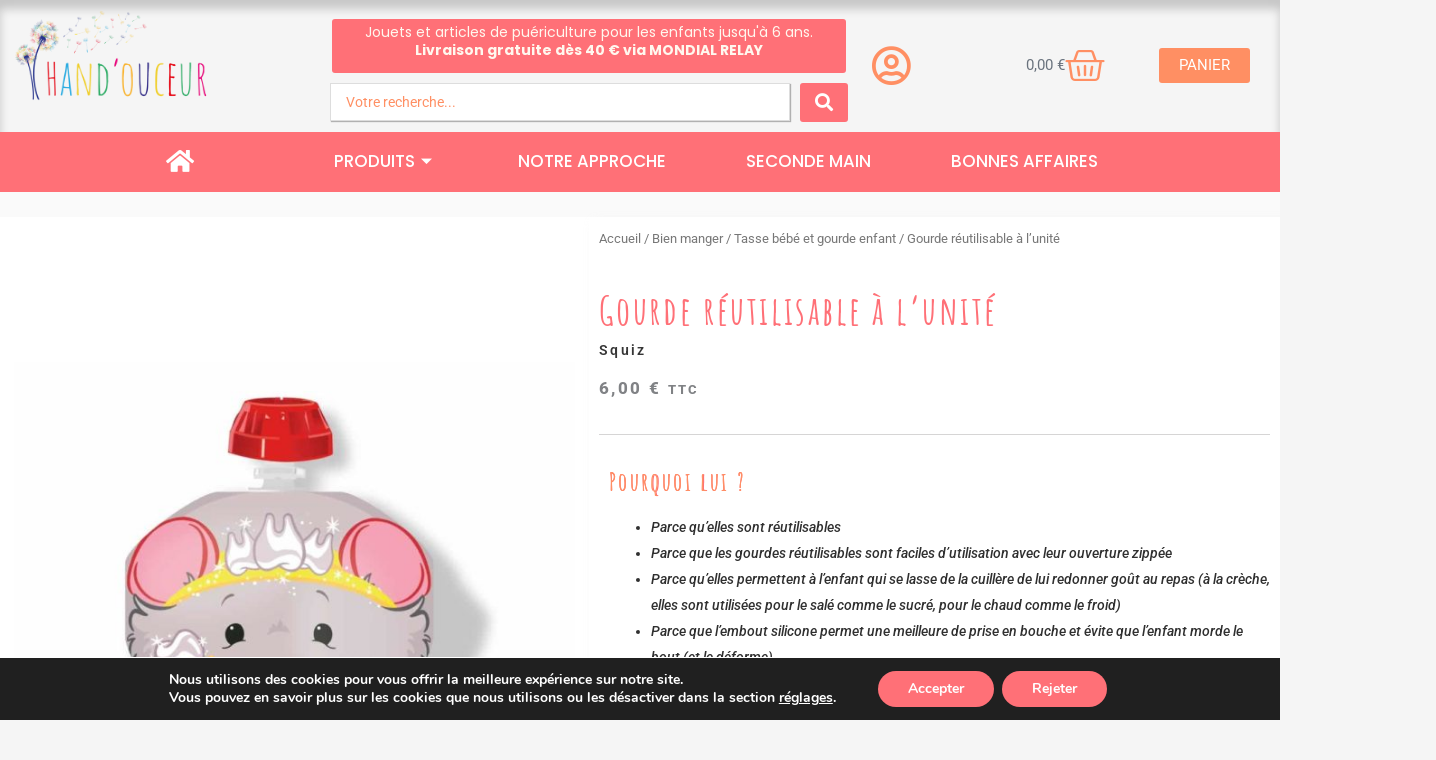

--- FILE ---
content_type: text/html; charset=UTF-8
request_url: https://handouceur.com/produit/gourde-reutilisable-squiz/?nmgr-notice=select-product&nmgr-pt=variable&nmgr-type=gift-registry
body_size: 69254
content:
<!DOCTYPE html>
<html lang="fr-FR">
<head>
<meta charset="UTF-8">
<meta name="viewport" content="width=device-width, initial-scale=1">
	<link rel="profile" href="https://gmpg.org/xfn/11"> 
	<meta name='robots' content='index, follow, max-image-preview:large, max-snippet:-1, max-video-preview:-1'/>

	
	<title>Gourde réutilisable à l&#039;unité Squiz - Handouceur</title>
	<meta name="description" content="La gourde alimentaire Squiz (130 ml) est un récipient réutilisable dans lequel vous pouvez mettre des aliments achetés ou faits maison ! Cette gourde permet d&#039;emporter partout des compotes, purées, smoothies,... Elle accompagne le jeune enfant dans son développement en lui permettant de manger seul et/ou de changer d&#039;outil pour s&#039;alimenter si celui-ci montre de l&#039;ennui ou des difficultés à accepter la cuillère. Rien de mieux que le jeu et le plaisir pour mieux apprendre ;)"/>
	<link rel="canonical" href="https://handouceur.com/produit/gourde-reutilisable-squiz/"/>
	<meta property="og:locale" content="fr_FR"/>
	<meta property="og:type" content="article"/>
	<meta property="og:title" content="Gourde réutilisable à l&#039;unité Squiz - Handouceur"/>
	<meta property="og:description" content="La gourde alimentaire Squiz (130 ml) est un récipient réutilisable dans lequel vous pouvez mettre des aliments achetés ou faits maison ! Cette gourde permet d&#039;emporter partout des compotes, purées, smoothies,... Elle accompagne le jeune enfant dans son développement en lui permettant de manger seul et/ou de changer d&#039;outil pour s&#039;alimenter si celui-ci montre de l&#039;ennui ou des difficultés à accepter la cuillère. Rien de mieux que le jeu et le plaisir pour mieux apprendre ;)"/>
	<meta property="og:url" content="https://handouceur.com/produit/gourde-reutilisable-squiz/"/>
	<meta property="og:site_name" content="Handouceur"/>
	<meta property="article:publisher" content="https://www.facebook.com/handouceur/"/>
	<meta property="article:modified_time" content="2026-01-21T19:15:53+00:00"/>
	<meta property="og:image" content="https://handouceur.com/wp-content/uploads/2020/02/products-2fb9e9_c19c67a4bea947119fda6350cfdccf89~mv2.jpeg"/>
	<meta property="og:image:width" content="1013"/>
	<meta property="og:image:height" content="1266"/>
	<meta property="og:image:type" content="image/jpeg"/>
	<meta name="twitter:card" content="summary_large_image"/>
	<meta name="twitter:label1" content="Durée de lecture estimée"/>
	<meta name="twitter:data1" content="1 minute"/>
	<script type="application/ld+json" class="yoast-schema-graph">{"@context":"https://schema.org","@graph":[{"@type":"WebPage","@id":"https://handouceur.com/produit/gourde-reutilisable-squiz/","url":"https://handouceur.com/produit/gourde-reutilisable-squiz/","name":"Gourde réutilisable à l'unité Squiz - Handouceur","isPartOf":{"@id":"https://handouceur.com/#website"},"primaryImageOfPage":{"@id":"https://handouceur.com/produit/gourde-reutilisable-squiz/#primaryimage"},"image":{"@id":"https://handouceur.com/produit/gourde-reutilisable-squiz/#primaryimage"},"thumbnailUrl":"https://handouceur.com/wp-content/uploads/2020/02/products-2fb9e9_c19c67a4bea947119fda6350cfdccf89~mv2.jpeg","datePublished":"2021-09-28T09:51:59+00:00","dateModified":"2026-01-21T19:15:53+00:00","description":"La gourde alimentaire Squiz (130 ml) est un récipient réutilisable dans lequel vous pouvez mettre des aliments achetés ou faits maison ! Cette gourde permet d'emporter partout des compotes, purées, smoothies,... Elle accompagne le jeune enfant dans son développement en lui permettant de manger seul et/ou de changer d'outil pour s'alimenter si celui-ci montre de l'ennui ou des difficultés à accepter la cuillère. Rien de mieux que le jeu et le plaisir pour mieux apprendre ;)","breadcrumb":{"@id":"https://handouceur.com/produit/gourde-reutilisable-squiz/#breadcrumb"},"inLanguage":"fr-FR","potentialAction":[{"@type":"ReadAction","target":["https://handouceur.com/produit/gourde-reutilisable-squiz/"]}]},{"@type":"ImageObject","inLanguage":"fr-FR","@id":"https://handouceur.com/produit/gourde-reutilisable-squiz/#primaryimage","url":"https://handouceur.com/wp-content/uploads/2020/02/products-2fb9e9_c19c67a4bea947119fda6350cfdccf89~mv2.jpeg","contentUrl":"https://handouceur.com/wp-content/uploads/2020/02/products-2fb9e9_c19c67a4bea947119fda6350cfdccf89~mv2.jpeg","width":1013,"height":1266,"caption":"TX_dfiIA.jpeg"},{"@type":"BreadcrumbList","@id":"https://handouceur.com/produit/gourde-reutilisable-squiz/#breadcrumb","itemListElement":[{"@type":"ListItem","position":1,"name":"Accueil","item":"https://handouceur.com/"},{"@type":"ListItem","position":2,"name":"Boutique","item":"https://handouceur.com/boutique/"},{"@type":"ListItem","position":3,"name":"Gourde réutilisable à l&#8217;unité"}]},{"@type":"WebSite","@id":"https://handouceur.com/#website","url":"https://handouceur.com/","name":"Handouceur","description":"Jouets et articles de puériculture pour les enfants","publisher":{"@id":"https://handouceur.com/#organization"},"potentialAction":[{"@type":"SearchAction","target":{"@type":"EntryPoint","urlTemplate":"https://handouceur.com/?s={search_term_string}"},"query-input":{"@type":"PropertyValueSpecification","valueRequired":true,"valueName":"search_term_string"}}],"inLanguage":"fr-FR"},{"@type":"Organization","@id":"https://handouceur.com/#organization","name":"Handouceur","url":"https://handouceur.com/","logo":{"@type":"ImageObject","inLanguage":"fr-FR","@id":"https://handouceur.com/#/schema/logo/image/","url":"https://handouceur.com/wp-content/uploads/2021/09/LOGO-1e-e1631631143205.png","contentUrl":"https://handouceur.com/wp-content/uploads/2021/09/LOGO-1e-e1631631143205.png","width":1500,"height":778,"caption":"Handouceur"},"image":{"@id":"https://handouceur.com/#/schema/logo/image/"},"sameAs":["https://www.facebook.com/handouceur/","https://www.instagram.com/handouceur/","https://www.youtube.com/watch?v=LYONyE5qbL4&amp;amp;t=1s&amp;amp;ab_channel=BoutiqueHand'ouceur"]}]}</script>
	


<script type='application/javascript' id='pys-version-script'>console.log('PixelYourSite Free version 11.1.5.1');</script>
<link rel='dns-prefetch' href='//ajax.googleapis.com'/>
<link rel="alternate" type="application/rss+xml" title="Handouceur &raquo; Flux" href="https://handouceur.com/feed/"/>
<link rel="alternate" type="application/rss+xml" title="Handouceur &raquo; Flux des commentaires" href="https://handouceur.com/comments/feed/"/>
<link rel="alternate" type="application/rss+xml" title="Handouceur &raquo; Gourde réutilisable à l&#8217;unité Flux des commentaires" href="https://handouceur.com/produit/gourde-reutilisable-squiz/feed/"/>
<link rel="alternate" title="oEmbed (JSON)" type="application/json+oembed" href="https://handouceur.com/wp-json/oembed/1.0/embed?url=https%3A%2F%2Fhandouceur.com%2Fproduit%2Fgourde-reutilisable-squiz%2F"/>
<link rel="alternate" title="oEmbed (XML)" type="text/xml+oembed" href="https://handouceur.com/wp-json/oembed/1.0/embed?url=https%3A%2F%2Fhandouceur.com%2Fproduit%2Fgourde-reutilisable-squiz%2F&#038;format=xml"/>
<style id='wp-img-auto-sizes-contain-inline-css'>img:is([sizes=auto i],[sizes^="auto," i]){contain-intrinsic-size:3000px 1500px}</style>
<link rel='stylesheet' id='astra-theme-css-css' href='https://handouceur.com/wp-content/themes/astra/assets/css/minified/main.min.css?ver=4.11.18' media='all'/>
<style id='astra-theme-css-inline-css'>.ast-no-sidebar .entry-content .alignfull{margin-left: calc( -50vw + 50%);margin-right: calc( -50vw + 50%);max-width:100vw;width:100vw}.ast-no-sidebar .entry-content .alignwide{margin-left: calc(-41vw + 50%);margin-right: calc(-41vw + 50%);max-width:unset;width:unset}.ast-no-sidebar .entry-content .alignfull .alignfull,.ast-no-sidebar .entry-content .alignfull .alignwide,.ast-no-sidebar .entry-content .alignwide .alignfull,.ast-no-sidebar .entry-content .alignwide .alignwide,.ast-no-sidebar .entry-content .wp-block-column .alignfull,.ast-no-sidebar .entry-content .wp-block-column .alignwide{width:100%;margin-left:auto;margin-right:auto}.wp-block-gallery,.blocks-gallery-grid{margin:0}.wp-block-separator{max-width:100px}.wp-block-separator.is-style-wide,.wp-block-separator.is-style-dots{max-width:none}.entry-content .has-2-columns .wp-block-column:first-child{padding-right:10px}.entry-content .has-2-columns .wp-block-column:last-child{padding-left:10px}@media (max-width:782px){.entry-content .wp-block-columns .wp-block-column{flex-basis:100%}.entry-content .has-2-columns .wp-block-column:first-child{padding-right:0}.entry-content .has-2-columns .wp-block-column:last-child{padding-left:0}}body .entry-content .wp-block-latest-posts{margin-left:0}body .entry-content .wp-block-latest-posts li{list-style:none}.ast-no-sidebar .ast-container .entry-content .wp-block-latest-posts{margin-left:0}.ast-header-break-point .entry-content .alignwide{margin-left:auto;margin-right:auto}.entry-content .blocks-gallery-item img{margin-bottom:auto}.wp-block-pullquote{border-top:4px solid #555d66;border-bottom:4px solid #555d66;color:#40464d}:root{--ast-post-nav-space:0;--ast-container-default-xlg-padding:6.67em;--ast-container-default-lg-padding:5.67em;--ast-container-default-slg-padding:4.34em;--ast-container-default-md-padding:3.34em;--ast-container-default-sm-padding:6.67em;--ast-container-default-xs-padding:2.4em;--ast-container-default-xxs-padding:1.4em;--ast-code-block-background:#eee;--ast-comment-inputs-background:#fafafa;--ast-normal-container-width:1400px;--ast-narrow-container-width:750px;--ast-blog-title-font-weight:normal;--ast-blog-meta-weight:inherit;--ast-global-color-primary:var(--ast-global-color-5);--ast-global-color-secondary:var(--ast-global-color-4);--ast-global-color-alternate-background:var(--ast-global-color-7);--ast-global-color-subtle-background:var(--ast-global-color-6);--ast-bg-style-guide:var(--ast-global-color-secondary,--ast-global-color-5);--ast-shadow-style-guide:0px 0px 4px 0 #00000057;--ast-global-dark-bg-style:#fff;--ast-global-dark-lfs:#fbfbfb;--ast-widget-bg-color:#fafafa;--ast-wc-container-head-bg-color:#fbfbfb;--ast-title-layout-bg:#eee;--ast-search-border-color:#e7e7e7;--ast-lifter-hover-bg:#e6e6e6;--ast-gallery-block-color:#000;--srfm-color-input-label:var(--ast-global-color-2)}html{font-size:87.5%}a,.page-title{color:var(--ast-global-color-0)}a:hover,a:focus{color:var(--ast-global-color-1)}body,button,input,select,textarea,.ast-button,.ast-custom-button{font-family:-apple-system,BlinkMacSystemFont,Segoe\ UI,Roboto,Oxygen-Sans,Ubuntu,Cantarell,Helvetica\ Neue,sans-serif;font-weight:normal;font-size:14px;font-size:1rem}blockquote{color:var(--ast-global-color-3)}h1,h2,h3,h4,h5,h6,.entry-content :where(h1,h2,h3,h4,h5,h6),.site-title,.site-title a{font-weight:600}.ast-site-identity .site-title a{color:var(--ast-global-color-2)}.site-title{font-size:35px;font-size:2.5rem;display:block}.site-header .site-description{font-size:15px;font-size:1.0714285714286rem;display:none}.entry-title{font-size:26px;font-size:1.8571428571429rem}.archive .ast-article-post .ast-article-inner,.blog .ast-article-post .ast-article-inner,.archive .ast-article-post .ast-article-inner:hover,.blog .ast-article-post .ast-article-inner:hover{overflow:hidden}h1,.entry-content :where(h1){font-size:40px;font-size:2.8571428571429rem;font-weight:600;line-height:1.4em}h2,.entry-content :where(h2){font-size:32px;font-size:2.2857142857143rem;font-weight:600;line-height:1.3em}h3,.entry-content :where(h3){font-size:26px;font-size:1.8571428571429rem;font-weight:600;line-height:1.3em}h4,.entry-content :where(h4){font-size:24px;font-size:1.7142857142857rem;line-height:1.2em;font-weight:600}h5,.entry-content :where(h5){font-size:20px;font-size:1.4285714285714rem;line-height:1.2em;font-weight:600}h6,.entry-content :where(h6){font-size:16px;font-size:1.1428571428571rem;line-height:1.25em;font-weight:600}::selection{background-color:var(--ast-global-color-0);color:#000}body,h1,h2,h3,h4,h5,h6,.entry-title a,.entry-content :where(h1,h2,h3,h4,h5,h6){color:var(--ast-global-color-3)}.tagcloud a:hover,.tagcloud a:focus,.tagcloud a.current-item{color:#000;border-color:var(--ast-global-color-0);background-color:var(--ast-global-color-0)}input:focus,input[type="text"]:focus,input[type="email"]:focus,input[type="url"]:focus,input[type="password"]:focus,input[type="reset"]:focus,input[type="search"]:focus,textarea:focus{border-color:var(--ast-global-color-0)}input[type="radio"]:checked,input[type="reset"],input[type="checkbox"]:checked,input[type="checkbox"]:hover:checked,input[type="checkbox"]:focus:checked,input[type="range"]::-webkit-slider-thumb{border-color:var(--ast-global-color-0);background-color:var(--ast-global-color-0);box-shadow:none}.site-footer a:hover+.post-count,.site-footer a:focus+.post-count{background:var(--ast-global-color-0);border-color:var(--ast-global-color-0)}.single .nav-links .nav-previous,.single .nav-links .nav-next{color:var(--ast-global-color-0)}.entry-meta,.entry-meta *{line-height:1.45;color:var(--ast-global-color-0)}.entry-meta a:not(.ast-button):hover,.entry-meta a:not(.ast-button):hover *,.entry-meta a:not(.ast-button):focus,.entry-meta a:not(.ast-button):focus *,.page-links > .page-link,.page-links .page-link:hover,.post-navigation a:hover{color:var(--ast-global-color-1)}#cat option,.secondary .calendar_wrap thead a,.secondary .calendar_wrap thead a:visited{color:var(--ast-global-color-0)}.secondary .calendar_wrap #today,.ast-progress-val span{background:var(--ast-global-color-0)}.secondary a:hover+.post-count,.secondary a:focus+.post-count{background:var(--ast-global-color-0);border-color:var(--ast-global-color-0)}.calendar_wrap #today>a{color:#000}.page-links .page-link,.single .post-navigation a{color:var(--ast-global-color-0)}.ast-search-menu-icon .search-form button.search-submit{padding:0 4px}.ast-search-menu-icon form.search-form{padding-right:0}.ast-search-menu-icon.slide-search input.search-field{width:0}.ast-header-search .ast-search-menu-icon.ast-dropdown-active .search-form,.ast-header-search .ast-search-menu-icon.ast-dropdown-active .search-field:focus{transition:all .2s}.search-form input.search-field:focus{outline:none}.widget-title,.widget .wp-block-heading{font-size:20px;font-size:1.4285714285714rem;color:var(--ast-global-color-3)}.ast-single-post .entry-content a,.ast-comment-content a:not(.ast-comment-edit-reply-wrap a),.woocommerce-js .woocommerce-product-details__short-description a{text-decoration:underline}.ast-single-post .wp-block-button .wp-block-button__link,.ast-single-post .elementor-widget-button .elementor-button,a.ast-post-filter-single,.ast-single-post .wp-block-button.is-style-outline .wp-block-button__link,div.ast-custom-button,.ast-single-post .ast-comment-content .comment-reply-link,.ast-single-post .ast-comment-content .comment-edit-link,.entry-content [CLASS*="wc-block"] .wc-block-components-button,.entry-content [CLASS*="wc-block"] .wc-block-components-totals-coupon-link,.entry-content [CLASS*="wc-block"] .wc-block-components-product-name{text-decoration:none}.ast-search-menu-icon.slide-search a:focus-visible:focus-visible,.astra-search-icon:focus-visible,#close:focus-visible,a:focus-visible,.ast-menu-toggle:focus-visible,.site .skip-link:focus-visible,.wp-block-loginout input:focus-visible,.wp-block-search.wp-block-search__button-inside .wp-block-search__inside-wrapper,.ast-header-navigation-arrow:focus-visible,.woocommerce .wc-proceed-to-checkout>.checkout-button:focus-visible,.woocommerce .woocommerce-MyAccount-navigation ul li a:focus-visible,.ast-orders-table__row .ast-orders-table__cell:focus-visible,.woocommerce .woocommerce-order-details .order-again>.button:focus-visible,.woocommerce .woocommerce-message a.button.wc-forward:focus-visible,.woocommerce #minus_qty:focus-visible,.woocommerce #plus_qty:focus-visible,a#ast-apply-coupon:focus-visible,.woocommerce .woocommerce-info a:focus-visible,.woocommerce .astra-shop-summary-wrap a:focus-visible,.woocommerce a.wc-forward:focus-visible,#ast-apply-coupon:focus-visible,.woocommerce-js .woocommerce-mini-cart-item a.remove:focus-visible,#close:focus-visible,.button.search-submit:focus-visible,#search_submit:focus,.normal-search:focus-visible,.ast-header-account-wrap:focus-visible,.woocommerce .ast-on-card-button.ast-quick-view-trigger:focus,.astra-cart-drawer-close:focus,.ast-single-variation:focus,.ast-woocommerce-product-gallery__image:focus,.ast-button:focus,.woocommerce-product-gallery--with-images [data-controls="prev"]:focus-visible,.woocommerce-product-gallery--with-images [data-controls="next"]:focus-visible{outline-style:dotted;outline-color:inherit;outline-width:thin}input:focus,input[type="text"]:focus,input[type="email"]:focus,input[type="url"]:focus,input[type="password"]:focus,input[type="reset"]:focus,input[type="search"]:focus,input[type="number"]:focus,textarea:focus,.wp-block-search__input:focus,[data-section="section-header-mobile-trigger"] .ast-button-wrap .ast-mobile-menu-trigger-minimal:focus,.ast-mobile-popup-drawer.active .menu-toggle-close:focus,.woocommerce-ordering select.orderby:focus,#ast-scroll-top:focus,#coupon_code:focus,.woocommerce-page #comment:focus,.woocommerce #reviews #respond input#submit:focus,.woocommerce a.add_to_cart_button:focus,.woocommerce .button.single_add_to_cart_button:focus,.woocommerce .woocommerce-cart-form button:focus,.woocommerce .woocommerce-cart-form__cart-item .quantity .qty:focus,.woocommerce .woocommerce-billing-fields .woocommerce-billing-fields__field-wrapper .woocommerce-input-wrapper>.input-text:focus,.woocommerce #order_comments:focus,.woocommerce #place_order:focus,.woocommerce .woocommerce-address-fields .woocommerce-address-fields__field-wrapper .woocommerce-input-wrapper>.input-text:focus,.woocommerce .woocommerce-MyAccount-content form button:focus,.woocommerce .woocommerce-MyAccount-content .woocommerce-EditAccountForm .woocommerce-form-row .woocommerce-Input.input-text:focus,.woocommerce .ast-woocommerce-container .woocommerce-pagination ul.page-numbers li a:focus,body #content .woocommerce form .form-row .select2-container--default .select2-selection--single:focus,#ast-coupon-code:focus,.woocommerce.woocommerce-js .quantity input[type="number"]:focus,.woocommerce-js .woocommerce-mini-cart-item .quantity input[type="number"]:focus,.woocommerce p#ast-coupon-trigger:focus{border-style:dotted;border-color:inherit;border-width:thin}input{outline:none}.woocommerce-js input[type="text"]:focus,.woocommerce-js input[type="email"]:focus,.woocommerce-js textarea:focus,input[type="number"]:focus,.comments-area textarea#comment:focus,.comments-area textarea#comment:active,.comments-area .ast-comment-formwrap input[type="text"]:focus,.comments-area .ast-comment-formwrap input[type="text"]:active{outline-style:unset;outline-color:inherit;outline-width:thin}.ast-logo-title-inline .site-logo-img{padding-right:1em}.site-logo-img img{transition:all .2s linear}body .ast-oembed-container *{position:absolute;top:0;width:100%;height:100%;left:0}body .wp-block-embed-pocket-casts .ast-oembed-container *{position:unset}.ast-single-post-featured-section+article{margin-top:2em}.site-content .ast-single-post-featured-section img{width:100%;overflow:hidden;object-fit:cover}.site>.ast-single-related-posts-container{margin-top:0}@media (min-width:922px){.ast-desktop .ast-container--narrow{max-width:var(--ast-narrow-container-width);margin:0 auto}}@media (max-width:921.9px){#ast-desktop-header{display:none}}@media (min-width:922px){#ast-mobile-header{display:none}}@media (max-width:420px ){.single .nav-links .nav-previous,.single .nav-links .nav-next{width:100%;text-align:center}}.wp-block-buttons.aligncenter{justify-content:center}@media (max-width:921px){.ast-theme-transparent-header #primary,.ast-theme-transparent-header #secondary{padding:0}.ast-plain-container.ast-no-sidebar #primary{padding:0}}.ast-plain-container.ast-no-sidebar #primary{margin-top:0;margin-bottom:0}@media (min-width:1200px){.wp-block-group .has-background{padding:20px}.ast-plain-container.ast-no-sidebar .entry-content .alignwide .wp-block-cover__inner-container,.ast-plain-container.ast-no-sidebar .entry-content .alignfull .wp-block-cover__inner-container{width:1440px}.wp-block-cover-image.alignwide .wp-block-cover__inner-container,.wp-block-cover.alignwide .wp-block-cover__inner-container,.wp-block-cover-image.alignfull .wp-block-cover__inner-container,.wp-block-cover.alignfull .wp-block-cover__inner-container{width:100%}}.wp-block-columns{margin-bottom:unset}.wp-block-image.size-full{margin:2rem 0}.wp-block-separator.has-background{padding:0}.wp-block-gallery{margin-bottom:1.6em}.wp-block-group{padding-top:4em;padding-bottom:4em}.wp-block-group__inner-container .wp-block-columns:last-child,.wp-block-group__inner-container :last-child,.wp-block-table table{margin-bottom:0}.blocks-gallery-grid{width:100%}.wp-block-navigation-link__content{padding:5px 0}.wp-block-group .wp-block-group .has-text-align-center,.wp-block-group .wp-block-column .has-text-align-center{max-width:100%}.has-text-align-center{margin:0 auto}@media (min-width:1200px){.wp-block-cover__inner-container,.alignwide .wp-block-group__inner-container,.alignfull .wp-block-group__inner-container{max-width:1200px;margin:0 auto}.wp-block-group.alignnone,.wp-block-group.aligncenter,.wp-block-group.alignleft,.wp-block-group.alignright,.wp-block-group.alignwide,.wp-block-columns.alignwide{margin:2rem 0 1rem 0}}@media (max-width:1200px){.wp-block-group{padding:3em}.wp-block-group .wp-block-group{padding:1.5em}.wp-block-columns,.wp-block-column{margin:1rem 0}}@media (min-width:921px){.wp-block-columns .wp-block-group{padding:2em}}@media (max-width:544px){.wp-block-cover-image .wp-block-cover__inner-container,.wp-block-cover .wp-block-cover__inner-container{width:unset}.wp-block-cover,.wp-block-cover-image{padding:2em 0}.wp-block-group,.wp-block-cover{padding:2em}.wp-block-media-text__media img,.wp-block-media-text__media video{width:unset;max-width:100%}.wp-block-media-text.has-background .wp-block-media-text__content{padding:1em}}.wp-block-image.aligncenter{margin-left:auto;margin-right:auto}.wp-block-table.aligncenter{margin-left:auto;margin-right:auto}@media (min-width:544px){.entry-content .wp-block-media-text.has-media-on-the-right .wp-block-media-text__content{padding:0 8% 0 0}.entry-content .wp-block-media-text .wp-block-media-text__content{padding:0 0 0 8%}.ast-plain-container .site-content .entry-content .has-custom-content-position.is-position-bottom-left>*,.ast-plain-container .site-content .entry-content .has-custom-content-position.is-position-bottom-right>*,.ast-plain-container .site-content .entry-content .has-custom-content-position.is-position-top-left>*,.ast-plain-container .site-content .entry-content .has-custom-content-position.is-position-top-right>*,.ast-plain-container .site-content .entry-content .has-custom-content-position.is-position-center-right>*,.ast-plain-container .site-content .entry-content .has-custom-content-position.is-position-center-left>*{margin:0}}@media (max-width:544px){.entry-content .wp-block-media-text .wp-block-media-text__content{padding:8% 0}.wp-block-media-text .wp-block-media-text__media img{width:auto;max-width:100%}}.wp-block-button.is-style-outline .wp-block-button__link{border-color:var(--ast-global-color-0);border-top-width:0;border-right-width:0;border-bottom-width:0;border-left-width:0}div.wp-block-button.is-style-outline > .wp-block-button__link:not(.has-text-color),div.wp-block-button.wp-block-button__link.is-style-outline:not(.has-text-color){color:var(--ast-global-color-0)}.wp-block-button.is-style-outline .wp-block-button__link:hover,.wp-block-buttons .wp-block-button.is-style-outline .wp-block-button__link:focus,.wp-block-buttons .wp-block-button.is-style-outline > .wp-block-button__link:not(.has-text-color):hover,.wp-block-buttons .wp-block-button.wp-block-button__link.is-style-outline:not(.has-text-color):hover{color:#fff;background-color:var(--ast-global-color-1);border-color:var(--ast-global-color-1)}.post-page-numbers.current .page-link,.ast-pagination .page-numbers.current{color:#000;border-color:var(--ast-global-color-0);background-color:var(--ast-global-color-0)}@media (min-width:544px){.entry-content>.alignleft{margin-right:20px}.entry-content>.alignright{margin-left:20px}}.wp-block-button.is-style-outline .wp-block-button__link{border-top-width:0;border-right-width:0;border-bottom-width:0;border-left-width:0}.wp-block-button.is-style-outline .wp-block-button__link.wp-element-button,.ast-outline-button{border-color:var(--ast-global-color-0);font-family:inherit;font-weight:inherit;line-height:1em;border-top-left-radius:3px;border-top-right-radius:3px;border-bottom-right-radius:3px;border-bottom-left-radius:3px}.wp-block-buttons .wp-block-button.is-style-outline > .wp-block-button__link:not(.has-text-color),.wp-block-buttons .wp-block-button.wp-block-button__link.is-style-outline:not(.has-text-color),.ast-outline-button{color:var(--ast-global-color-0)}.wp-block-button.is-style-outline .wp-block-button__link:hover,.wp-block-buttons .wp-block-button.is-style-outline .wp-block-button__link:focus,.wp-block-buttons .wp-block-button.is-style-outline > .wp-block-button__link:not(.has-text-color):hover,.wp-block-buttons .wp-block-button.wp-block-button__link.is-style-outline:not(.has-text-color):hover,.ast-outline-button:hover,.ast-outline-button:focus,.wp-block-uagb-buttons-child .uagb-buttons-repeater.ast-outline-button:hover,.wp-block-uagb-buttons-child .uagb-buttons-repeater.ast-outline-button:focus{color:#fff;background-color:var(--ast-global-color-1);border-color:var(--ast-global-color-1)}.wp-block-button .wp-block-button__link.wp-element-button.is-style-outline:not(.has-background),.wp-block-button.is-style-outline>.wp-block-button__link.wp-element-button:not(.has-background),.ast-outline-button{background-color:transparent}.entry-content[data-ast-blocks-layout]>figure{margin-bottom:1em}h1.widget-title{font-weight:600}h2.widget-title{font-weight:600}h3.widget-title{font-weight:600}.elementor-widget-container .elementor-loop-container .e-loop-item[data-elementor-type="loop-item"]{width:100%}@media (max-width:921px){.ast-left-sidebar #content>.ast-container{display:flex;flex-direction:column-reverse;width:100%}.ast-separate-container .ast-article-post,.ast-separate-container .ast-article-single{padding:1.5em 2.14em}.ast-author-box img.avatar{margin:20px 0 0 0}}@media (min-width:922px){.ast-separate-container.ast-right-sidebar #primary,.ast-separate-container.ast-left-sidebar #primary{border:0}.search-no-results.ast-separate-container #primary{margin-bottom:4em}}.elementor-widget-button .elementor-button{border-style:solid;text-decoration:none;border-top-width:0;border-right-width:0;border-left-width:0;border-bottom-width:0}body .elementor-button.elementor-size-sm,body .elementor-button.elementor-size-xs,body .elementor-button.elementor-size-md,body .elementor-button.elementor-size-lg,body .elementor-button.elementor-size-xl,body .elementor-button{border-top-left-radius:3px;border-top-right-radius:3px;border-bottom-right-radius:3px;border-bottom-left-radius:3px;padding-top:10px;padding-right:20px;padding-bottom:10px;padding-left:20px}.elementor-widget-button .elementor-button{border-color:var(--ast-global-color-0);background-color:var(--ast-global-color-0)}.elementor-widget-button .elementor-button:hover,.elementor-widget-button .elementor-button:focus{color:#fff;background-color:var(--ast-global-color-1);border-color:var(--ast-global-color-1)}.wp-block-button .wp-block-button__link,.elementor-widget-button .elementor-button,.elementor-widget-button .elementor-button:visited{color:#fff}.elementor-widget-button .elementor-button{line-height:1em}.wp-block-button .wp-block-button__link:hover,.wp-block-button .wp-block-button__link:focus{color:#fff;background-color:var(--ast-global-color-1);border-color:var(--ast-global-color-1)}.elementor-widget-heading h1.elementor-heading-title{line-height:1.4em}.elementor-widget-heading h2.elementor-heading-title{line-height:1.3em}.elementor-widget-heading h3.elementor-heading-title{line-height:1.3em}.elementor-widget-heading h4.elementor-heading-title{line-height:1.2em}.elementor-widget-heading h5.elementor-heading-title{line-height:1.2em}.elementor-widget-heading h6.elementor-heading-title{line-height:1.25em}.wp-block-button .wp-block-button__link{border-style:solid;border-top-width:0;border-right-width:0;border-left-width:0;border-bottom-width:0;border-color:var(--ast-global-color-0);background-color:var(--ast-global-color-0);color:#fff;font-family:inherit;font-weight:inherit;line-height:1em;border-top-left-radius:3px;border-top-right-radius:3px;border-bottom-right-radius:3px;border-bottom-left-radius:3px;padding-top:10px;padding-right:20px;padding-bottom:10px;padding-left:20px}.menu-toggle,button,.ast-button,.ast-custom-button,.button,input#submit,input[type="button"],input[type="submit"],input[type="reset"]{border-style:solid;border-top-width:0;border-right-width:0;border-left-width:0;border-bottom-width:0;color:#fff;border-color:var(--ast-global-color-0);background-color:var(--ast-global-color-0);padding-top:10px;padding-right:20px;padding-bottom:10px;padding-left:20px;font-family:inherit;font-weight:inherit;line-height:1em;border-top-left-radius:3px;border-top-right-radius:3px;border-bottom-right-radius:3px;border-bottom-left-radius:3px}button:focus,.menu-toggle:hover,button:hover,.ast-button:hover,.ast-custom-button:hover .button:hover,.ast-custom-button:hover,input[type="reset"]:hover,input[type="reset"]:focus,input#submit:hover,input#submit:focus,input[type="button"]:hover,input[type="button"]:focus,input[type="submit"]:hover,input[type="submit"]:focus{color:#fff;background-color:var(--ast-global-color-1);border-color:var(--ast-global-color-1)}@media (max-width:921px){.ast-mobile-header-stack .main-header-bar .ast-search-menu-icon{display:inline-block}.ast-header-break-point.ast-header-custom-item-outside .ast-mobile-header-stack .main-header-bar .ast-search-icon{margin:0}.ast-comment-avatar-wrap img{max-width:2.5em}.ast-comment-meta{padding:0 1.8888em 1.3333em}.ast-separate-container .ast-comment-list li.depth-1{padding:1.5em 2.14em}.ast-separate-container .comment-respond{padding:2em 2.14em}}@media (min-width:544px){.ast-container{max-width:100%}}@media (max-width:544px){.ast-separate-container .ast-article-post,.ast-separate-container .ast-article-single,.ast-separate-container .comments-title,.ast-separate-container .ast-archive-description{padding:1.5em 1em}.ast-separate-container #content .ast-container{padding-left:.54em;padding-right:.54em}.ast-separate-container .ast-comment-list .bypostauthor{padding:.5em}.ast-search-menu-icon.ast-dropdown-active .search-field{width:170px}}#ast-mobile-header .ast-site-header-cart-li a{pointer-events:none}body,.ast-separate-container{background-color:var(--ast-global-color-4)}.ast-no-sidebar.ast-separate-container .entry-content .alignfull{margin-left:-6.67em;margin-right:-6.67em;width:auto}@media (max-width:1200px){.ast-no-sidebar.ast-separate-container .entry-content .alignfull{margin-left:-2.4em;margin-right:-2.4em}}@media (max-width:768px){.ast-no-sidebar.ast-separate-container .entry-content .alignfull{margin-left:-2.14em;margin-right:-2.14em}}@media (max-width:544px){.ast-no-sidebar.ast-separate-container .entry-content .alignfull{margin-left:-1em;margin-right:-1em}}.ast-no-sidebar.ast-separate-container .entry-content .alignwide{margin-left:-20px;margin-right:-20px}.ast-no-sidebar.ast-separate-container .entry-content .wp-block-column .alignfull,.ast-no-sidebar.ast-separate-container .entry-content .wp-block-column .alignwide{margin-left:auto;margin-right:auto;width:100%}@media (max-width:921px){.site-title{display:block}.site-header .site-description{display:none}h1,.entry-content :where(h1){font-size:30px}h2,.entry-content :where(h2){font-size:25px}h3,.entry-content :where(h3){font-size:20px}}@media (max-width:544px){.site-title{display:block}.site-header .site-description{display:none}h1,.entry-content :where(h1){font-size:30px}h2,.entry-content :where(h2){font-size:25px}h3,.entry-content :where(h3){font-size:20px}}@media (max-width:921px){html{font-size:79.8%}}@media (max-width:544px){html{font-size:79.8%}}@media (min-width:922px){.ast-container{max-width:1440px}.site-content .ast-container{display:flex}}@media (max-width:921px){.site-content .ast-container{flex-direction:column}}@media (min-width:922px){.main-header-menu .sub-menu .menu-item.ast-left-align-sub-menu:hover>.sub-menu,.main-header-menu .sub-menu .menu-item.ast-left-align-sub-menu.focus>.sub-menu{margin-left:-0}}.ast-theme-transparent-header [data-section="section-header-mobile-trigger"] .ast-button-wrap .ast-mobile-menu-trigger-minimal{background:transparent}.site .comments-area{padding-bottom:3em}blockquote{padding:1.2em}:root .has-ast-global-color-0-color{color:var(--ast-global-color-0)}:root .has-ast-global-color-0-background-color{background-color:var(--ast-global-color-0)}:root .wp-block-button .has-ast-global-color-0-color{color:var(--ast-global-color-0)}:root .wp-block-button .has-ast-global-color-0-background-color{background-color:var(--ast-global-color-0)}:root .has-ast-global-color-1-color{color:var(--ast-global-color-1)}:root .has-ast-global-color-1-background-color{background-color:var(--ast-global-color-1)}:root .wp-block-button .has-ast-global-color-1-color{color:var(--ast-global-color-1)}:root .wp-block-button .has-ast-global-color-1-background-color{background-color:var(--ast-global-color-1)}:root .has-ast-global-color-2-color{color:var(--ast-global-color-2)}:root .has-ast-global-color-2-background-color{background-color:var(--ast-global-color-2)}:root .wp-block-button .has-ast-global-color-2-color{color:var(--ast-global-color-2)}:root .wp-block-button .has-ast-global-color-2-background-color{background-color:var(--ast-global-color-2)}:root .has-ast-global-color-3-color{color:var(--ast-global-color-3)}:root .has-ast-global-color-3-background-color{background-color:var(--ast-global-color-3)}:root .wp-block-button .has-ast-global-color-3-color{color:var(--ast-global-color-3)}:root .wp-block-button .has-ast-global-color-3-background-color{background-color:var(--ast-global-color-3)}:root .has-ast-global-color-4-color{color:var(--ast-global-color-4)}:root .has-ast-global-color-4-background-color{background-color:var(--ast-global-color-4)}:root .wp-block-button .has-ast-global-color-4-color{color:var(--ast-global-color-4)}:root .wp-block-button .has-ast-global-color-4-background-color{background-color:var(--ast-global-color-4)}:root .has-ast-global-color-5-color{color:var(--ast-global-color-5)}:root .has-ast-global-color-5-background-color{background-color:var(--ast-global-color-5)}:root .wp-block-button .has-ast-global-color-5-color{color:var(--ast-global-color-5)}:root .wp-block-button .has-ast-global-color-5-background-color{background-color:var(--ast-global-color-5)}:root .has-ast-global-color-6-color{color:var(--ast-global-color-6)}:root .has-ast-global-color-6-background-color{background-color:var(--ast-global-color-6)}:root .wp-block-button .has-ast-global-color-6-color{color:var(--ast-global-color-6)}:root .wp-block-button .has-ast-global-color-6-background-color{background-color:var(--ast-global-color-6)}:root .has-ast-global-color-7-color{color:var(--ast-global-color-7)}:root .has-ast-global-color-7-background-color{background-color:var(--ast-global-color-7)}:root .wp-block-button .has-ast-global-color-7-color{color:var(--ast-global-color-7)}:root .wp-block-button .has-ast-global-color-7-background-color{background-color:var(--ast-global-color-7)}:root .has-ast-global-color-8-color{color:var(--ast-global-color-8)}:root .has-ast-global-color-8-background-color{background-color:var(--ast-global-color-8)}:root .wp-block-button .has-ast-global-color-8-color{color:var(--ast-global-color-8)}:root .wp-block-button .has-ast-global-color-8-background-color{background-color:var(--ast-global-color-8)}:root{--ast-global-color-0:#ff7077;--ast-global-color-1:#3a3a3a;--ast-global-color-2:#3a3a3a;--ast-global-color-3:#4b4f58;--ast-global-color-4:#f5f5f5;--ast-global-color-5:#fff;--ast-global-color-6:#f2f5f7;--ast-global-color-7:#424242;--ast-global-color-8:#000}:root{--ast-border-color:#ddd}.ast-theme-transparent-header #masthead .site-logo-img .transparent-custom-logo .astra-logo-svg{width:150px}.ast-theme-transparent-header #masthead .site-logo-img .transparent-custom-logo img{max-width:150px;width:150px}@media (max-width:921px){.ast-theme-transparent-header #masthead .site-logo-img .transparent-custom-logo .astra-logo-svg{width:120px}.ast-theme-transparent-header #masthead .site-logo-img .transparent-custom-logo img{max-width:120px;width:120px}}@media (max-width:543px){.ast-theme-transparent-header #masthead .site-logo-img .transparent-custom-logo .astra-logo-svg{width:100px}.ast-theme-transparent-header #masthead .site-logo-img .transparent-custom-logo img{max-width:100px;width:100px}}@media (min-width:921px){.ast-theme-transparent-header #masthead{position:absolute;left:0;right:0}.ast-theme-transparent-header .main-header-bar,.ast-theme-transparent-header.ast-header-break-point .main-header-bar{background:none}body.elementor-editor-active.ast-theme-transparent-header #masthead,.fl-builder-edit .ast-theme-transparent-header #masthead,body.vc_editor.ast-theme-transparent-header #masthead,body.brz-ed.ast-theme-transparent-header #masthead{z-index:0}.ast-header-break-point.ast-replace-site-logo-transparent.ast-theme-transparent-header .custom-mobile-logo-link{display:none}.ast-header-break-point.ast-replace-site-logo-transparent.ast-theme-transparent-header .transparent-custom-logo{display:inline-block}.ast-theme-transparent-header .ast-above-header,.ast-theme-transparent-header .ast-above-header.ast-above-header-bar{background-image:none;background-color:transparent}.ast-theme-transparent-header .ast-below-header,.ast-theme-transparent-header .ast-below-header.ast-below-header-bar{background-image:none;background-color:transparent}}.ast-theme-transparent-header .ast-builder-menu .main-header-menu .menu-item .sub-menu .menu-link,.ast-theme-transparent-header .main-header-menu .menu-item .sub-menu .menu-link{background-color:transparent}@media (max-width:921px){.ast-theme-transparent-header #masthead{position:absolute;left:0;right:0}.ast-theme-transparent-header .main-header-bar,.ast-theme-transparent-header.ast-header-break-point .main-header-bar{background:none}body.elementor-editor-active.ast-theme-transparent-header #masthead,.fl-builder-edit .ast-theme-transparent-header #masthead,body.vc_editor.ast-theme-transparent-header #masthead,body.brz-ed.ast-theme-transparent-header #masthead{z-index:0}.ast-header-break-point.ast-replace-site-logo-transparent.ast-theme-transparent-header .custom-mobile-logo-link{display:none}.ast-header-break-point.ast-replace-site-logo-transparent.ast-theme-transparent-header .transparent-custom-logo{display:inline-block}.ast-theme-transparent-header .ast-above-header,.ast-theme-transparent-header .ast-above-header.ast-above-header-bar{background-image:none;background-color:transparent}.ast-theme-transparent-header .ast-below-header,.ast-theme-transparent-header .ast-below-header.ast-below-header-bar{background-image:none;background-color:transparent}}.ast-theme-transparent-header.ast-header-break-point #ast-mobile-header>.ast-main-header-wrap>.main-header-bar{border-bottom-width:0;border-bottom-style:solid}.ast-breadcrumbs .trail-browse,.ast-breadcrumbs .trail-items,.ast-breadcrumbs .trail-items li{display:inline-block;margin:0;padding:0;border:none;background:inherit;text-indent:0;text-decoration:none}.ast-breadcrumbs .trail-browse{font-size:inherit;font-style:inherit;font-weight:inherit;color:inherit}.ast-breadcrumbs .trail-items{list-style:none}.trail-items li::after{padding:0 .3em;content:"\00bb"}.trail-items li:last-of-type::after{display:none}h1,h2,h3,h4,h5,h6,.entry-content :where(h1,h2,h3,h4,h5,h6){color:var(--ast-global-color-2)}@media (max-width:921px){.ast-builder-grid-row-container.ast-builder-grid-row-tablet-3-firstrow .ast-builder-grid-row>*:first-child,.ast-builder-grid-row-container.ast-builder-grid-row-tablet-3-lastrow .ast-builder-grid-row>*:last-child{grid-column:1 / -1}}@media (max-width:544px){.ast-builder-grid-row-container.ast-builder-grid-row-mobile-3-firstrow .ast-builder-grid-row>*:first-child,.ast-builder-grid-row-container.ast-builder-grid-row-mobile-3-lastrow .ast-builder-grid-row>*:last-child{grid-column:1 / -1}}.ast-builder-layout-element[data-section="title_tagline"]{display:flex}@media (max-width:921px){.ast-header-break-point .ast-builder-layout-element[data-section="title_tagline"]{display:flex}}@media (max-width:544px){.ast-header-break-point .ast-builder-layout-element[data-section="title_tagline"]{display:flex}}.elementor-posts-container [CLASS*="ast-width-"]{width:100%}.elementor-template-full-width .ast-container{display:block}.elementor-screen-only,.screen-reader-text,.screen-reader-text span,.ui-helper-hidden-accessible{top:0!important}@media (max-width:544px){.elementor-element .elementor-wc-products .woocommerce[class*="columns-"] ul.products li.product{width:auto;margin:0}.elementor-element .woocommerce .woocommerce-result-count{float:none}}.ast-header-break-point .main-header-bar{border-bottom-width:1px}@media (min-width:922px){.main-header-bar{border-bottom-width:1px}}.main-header-menu .menu-item,#astra-footer-menu .menu-item,.main-header-bar .ast-masthead-custom-menu-items{-js-display:flex;display:flex;-webkit-box-pack:center;-webkit-justify-content:center;-moz-box-pack:center;-ms-flex-pack:center;justify-content:center;-webkit-box-orient:vertical;-webkit-box-direction:normal;-webkit-flex-direction:column;-moz-box-orient:vertical;-moz-box-direction:normal;-ms-flex-direction:column;flex-direction:column}.main-header-menu>.menu-item>.menu-link,#astra-footer-menu>.menu-item>.menu-link{height:100%;-webkit-box-align:center;-webkit-align-items:center;-moz-box-align:center;-ms-flex-align:center;align-items:center;-js-display:flex;display:flex}.ast-header-break-point .main-navigation ul .menu-item .menu-link .icon-arrow:first-of-type svg{top:.2em;margin-top:0;margin-left:0;width:.65em;transform:translate(0,-2px) rotateZ(270deg)}.ast-mobile-popup-content .ast-submenu-expanded>.ast-menu-toggle{transform:rotateX(180deg);overflow-y:auto}@media (min-width:922px){.ast-builder-menu .main-navigation>ul>li:last-child a{margin-right:0}}.ast-separate-container .ast-article-inner{background-color:transparent;background-image:none}.ast-separate-container .ast-article-post{background-color:var(--ast-global-color-5);background-image:none}@media (max-width:921px){.ast-separate-container .ast-article-post{background-color:var(--ast-global-color-5);background-image:none}}@media (max-width:544px){.ast-separate-container .ast-article-post{background-color:var(--ast-global-color-5);background-image:none}}.ast-separate-container .ast-article-single:not(.ast-related-post), .woocommerce.ast-separate-container .ast-woocommerce-container, .ast-separate-container .error-404, .ast-separate-container .no-results, .single.ast-separate-container  .ast-author-meta, .ast-separate-container .related-posts-title-wrapper, .ast-separate-container .comments-count-wrapper, .ast-box-layout.ast-plain-container .site-content, .ast-padded-layout.ast-plain-container .site-content, .ast-separate-container .ast-archive-description, .ast-separate-container .comments-area .comment-respond, .ast-separate-container .comments-area .ast-comment-list li, .ast-separate-container .comments-area .comments-title{background-color:var(--ast-global-color-5);background-image:none}@media (max-width:921px){.ast-separate-container .ast-article-single:not(.ast-related-post), .woocommerce.ast-separate-container .ast-woocommerce-container, .ast-separate-container .error-404, .ast-separate-container .no-results, .single.ast-separate-container  .ast-author-meta, .ast-separate-container .related-posts-title-wrapper, .ast-separate-container .comments-count-wrapper, .ast-box-layout.ast-plain-container .site-content, .ast-padded-layout.ast-plain-container .site-content, .ast-separate-container .ast-archive-description{background-color:var(--ast-global-color-5);background-image:none}}@media (max-width:544px){.ast-separate-container .ast-article-single:not(.ast-related-post), .woocommerce.ast-separate-container .ast-woocommerce-container, .ast-separate-container .error-404, .ast-separate-container .no-results, .single.ast-separate-container  .ast-author-meta, .ast-separate-container .related-posts-title-wrapper, .ast-separate-container .comments-count-wrapper, .ast-box-layout.ast-plain-container .site-content, .ast-padded-layout.ast-plain-container .site-content, .ast-separate-container .ast-archive-description{background-color:var(--ast-global-color-5);background-image:none}}.ast-separate-container.ast-two-container #secondary .widget{background-color:var(--ast-global-color-5);background-image:none}@media (max-width:921px){.ast-separate-container.ast-two-container #secondary .widget{background-color:var(--ast-global-color-5);background-image:none}}@media (max-width:544px){.ast-separate-container.ast-two-container #secondary .widget{background-color:var(--ast-global-color-5);background-image:none}}.ast-mobile-header-content>*,.ast-desktop-header-content>*{padding:10px 0;height:auto}.ast-mobile-header-content>*:first-child,.ast-desktop-header-content>*:first-child{padding-top:10px}.ast-mobile-header-content>.ast-builder-menu,.ast-desktop-header-content>.ast-builder-menu{padding-top:0}.ast-mobile-header-content>*:last-child,.ast-desktop-header-content>*:last-child{padding-bottom:0}.ast-mobile-header-content .ast-search-menu-icon.ast-inline-search label,.ast-desktop-header-content .ast-search-menu-icon.ast-inline-search label{width:100%}.ast-desktop-header-content .main-header-bar-navigation .ast-submenu-expanded>.ast-menu-toggle::before{transform:rotateX(180deg)}#ast-desktop-header .ast-desktop-header-content,.ast-mobile-header-content .ast-search-icon,.ast-desktop-header-content .ast-search-icon,.ast-mobile-header-wrap .ast-mobile-header-content,.ast-main-header-nav-open.ast-popup-nav-open .ast-mobile-header-wrap .ast-mobile-header-content,.ast-main-header-nav-open.ast-popup-nav-open .ast-desktop-header-content{display:none}.ast-main-header-nav-open.ast-header-break-point #ast-desktop-header .ast-desktop-header-content,.ast-main-header-nav-open.ast-header-break-point .ast-mobile-header-wrap .ast-mobile-header-content{display:block}.ast-desktop .ast-desktop-header-content .astra-menu-animation-slide-up>.menu-item>.sub-menu,.ast-desktop .ast-desktop-header-content .astra-menu-animation-slide-up>.menu-item .menu-item>.sub-menu,.ast-desktop .ast-desktop-header-content .astra-menu-animation-slide-down>.menu-item>.sub-menu,.ast-desktop .ast-desktop-header-content .astra-menu-animation-slide-down>.menu-item .menu-item>.sub-menu,.ast-desktop .ast-desktop-header-content .astra-menu-animation-fade>.menu-item>.sub-menu,.ast-desktop .ast-desktop-header-content .astra-menu-animation-fade>.menu-item .menu-item>.sub-menu{opacity:1;visibility:visible}.ast-hfb-header.ast-default-menu-enable.ast-header-break-point .ast-mobile-header-wrap .ast-mobile-header-content .main-header-bar-navigation{width:unset;margin:unset}.ast-mobile-header-content.content-align-flex-end .main-header-bar-navigation .menu-item-has-children>.ast-menu-toggle,.ast-desktop-header-content.content-align-flex-end .main-header-bar-navigation .menu-item-has-children>.ast-menu-toggle{left:calc(20px - .907em);right:auto}.ast-mobile-header-content .ast-search-menu-icon,.ast-mobile-header-content .ast-search-menu-icon.slide-search,.ast-desktop-header-content .ast-search-menu-icon,.ast-desktop-header-content .ast-search-menu-icon.slide-search{width:100%;position:relative;display:block;right:auto;transform:none}.ast-mobile-header-content .ast-search-menu-icon.slide-search .search-form,.ast-mobile-header-content .ast-search-menu-icon .search-form,.ast-desktop-header-content .ast-search-menu-icon.slide-search .search-form,.ast-desktop-header-content .ast-search-menu-icon .search-form{right:0;visibility:visible;opacity:1;position:relative;top:auto;transform:none;padding:0;display:block;overflow:hidden}.ast-mobile-header-content .ast-search-menu-icon.ast-inline-search .search-field,.ast-mobile-header-content .ast-search-menu-icon .search-field,.ast-desktop-header-content .ast-search-menu-icon.ast-inline-search .search-field,.ast-desktop-header-content .ast-search-menu-icon .search-field{width:100%;padding-right:5.5em}.ast-mobile-header-content .ast-search-menu-icon .search-submit,.ast-desktop-header-content .ast-search-menu-icon .search-submit{display:block;position:absolute;height:100%;top:0;right:0;padding:0 1em;border-radius:0}.ast-hfb-header.ast-default-menu-enable.ast-header-break-point .ast-mobile-header-wrap .ast-mobile-header-content .main-header-bar-navigation ul .sub-menu .menu-link{padding-left:30px}.ast-hfb-header.ast-default-menu-enable.ast-header-break-point .ast-mobile-header-wrap .ast-mobile-header-content .main-header-bar-navigation .sub-menu .menu-item .menu-item .menu-link{padding-left:40px}.ast-mobile-popup-drawer.active .ast-mobile-popup-inner{background-color:#fff}.ast-mobile-header-wrap .ast-mobile-header-content,.ast-desktop-header-content{background-color:#fff}.ast-mobile-popup-content>*,.ast-mobile-header-content>*,.ast-desktop-popup-content>*,.ast-desktop-header-content>*{padding-top:0;padding-bottom:0}.content-align-flex-start .ast-builder-layout-element{justify-content:flex-start}.content-align-flex-start .main-header-menu{text-align:left}.ast-mobile-popup-drawer.active .menu-toggle-close{color:#3a3a3a}.ast-mobile-header-wrap .ast-primary-header-bar,.ast-primary-header-bar .site-primary-header-wrap{min-height:70px}.ast-desktop .ast-primary-header-bar .main-header-menu>.menu-item{line-height:70px}#masthead .ast-container,.site-header-focus-item+.ast-breadcrumbs-wrapper{max-width:100%;padding-left:35px;padding-right:35px}.ast-header-break-point #masthead .ast-mobile-header-wrap .ast-primary-header-bar,.ast-header-break-point #masthead .ast-mobile-header-wrap .ast-below-header-bar,.ast-header-break-point #masthead .ast-mobile-header-wrap .ast-above-header-bar{padding-left:20px;padding-right:20px}.ast-header-break-point .ast-primary-header-bar{border-bottom-width:1px;border-bottom-color:var(--ast-global-color-subtle-background,--ast-global-color-7);border-bottom-style:solid}@media (min-width:922px){.ast-primary-header-bar{border-bottom-width:1px;border-bottom-color:var(--ast-global-color-subtle-background,--ast-global-color-7);border-bottom-style:solid}}.ast-primary-header-bar{background-color:var(--ast-global-color-primary,--ast-global-color-4)}.ast-primary-header-bar{display:block}@media (max-width:921px){.ast-header-break-point .ast-primary-header-bar{display:grid}}@media (max-width:544px){.ast-header-break-point .ast-primary-header-bar{display:grid}}[data-section="section-header-mobile-trigger"] .ast-button-wrap .ast-mobile-menu-trigger-minimal{color:var(--ast-global-color-0);border:none;background:transparent}[data-section="section-header-mobile-trigger"] .ast-button-wrap .mobile-menu-toggle-icon .ast-mobile-svg{width:20px;height:20px;fill:var(--ast-global-color-0)}[data-section="section-header-mobile-trigger"] .ast-button-wrap .mobile-menu-wrap .mobile-menu{color:var(--ast-global-color-0)}.ast-builder-menu-mobile .main-navigation .menu-item.menu-item-has-children>.ast-menu-toggle{top:0}.ast-builder-menu-mobile .main-navigation .menu-item-has-children>.menu-link:after{content:unset}.ast-hfb-header .ast-builder-menu-mobile .main-header-menu,.ast-hfb-header .ast-builder-menu-mobile .main-navigation .menu-item .menu-link,.ast-hfb-header .ast-builder-menu-mobile .main-navigation .menu-item .sub-menu .menu-link{border-style:none}.ast-builder-menu-mobile .main-navigation .menu-item.menu-item-has-children>.ast-menu-toggle{top:0}@media (max-width:921px){.ast-builder-menu-mobile .main-navigation .menu-item.menu-item-has-children>.ast-menu-toggle{top:0}.ast-builder-menu-mobile .main-navigation .menu-item-has-children>.menu-link:after{content:unset}}@media (max-width:544px){.ast-builder-menu-mobile .main-navigation .menu-item.menu-item-has-children>.ast-menu-toggle{top:0}}.ast-builder-menu-mobile .main-navigation{display:block}@media (max-width:921px){.ast-header-break-point .ast-builder-menu-mobile .main-navigation{display:block}}@media (max-width:544px){.ast-header-break-point .ast-builder-menu-mobile .main-navigation{display:block}}:root{--e-global-color-astglobalcolor0:#ff7077;--e-global-color-astglobalcolor1:#3a3a3a;--e-global-color-astglobalcolor2:#3a3a3a;--e-global-color-astglobalcolor3:#4b4f58;--e-global-color-astglobalcolor4:#f5f5f5;--e-global-color-astglobalcolor5:#fff;--e-global-color-astglobalcolor6:#f2f5f7;--e-global-color-astglobalcolor7:#424242;--e-global-color-astglobalcolor8:#000}.comment-reply-title{font-size:23px;font-size:1.6428571428571rem}.ast-comment-meta{line-height:1.666666667;color:var(--ast-global-color-0);font-size:11px;font-size:.78571428571429rem}.ast-comment-list #cancel-comment-reply-link{font-size:14px;font-size:1rem}.comments-title{padding:2em 0}.comments-title{word-wrap:break-word;font-weight:normal}.ast-comment-list{margin:0;word-wrap:break-word;padding-bottom:.5em;list-style:none}.ast-comment-list li{list-style:none}.ast-comment-list .ast-comment-edit-reply-wrap{-js-display:flex;display:flex;justify-content:flex-end}.ast-comment-list .comment-awaiting-moderation{margin-bottom:0}.ast-comment{padding:1em 0}.ast-comment-info img{border-radius:50%}.ast-comment-cite-wrap cite{font-style:normal}.comment-reply-title{font-weight:normal;line-height:1.65}.ast-comment-meta{margin-bottom:.5em}.comments-area .comment-form-comment{width:100%;border:none;margin:0;padding:0}.comments-area .comment-notes,.comments-area .comment-textarea,.comments-area .form-allowed-tags{margin-bottom:1.5em}.comments-area .form-submit{margin-bottom:0}.comments-area textarea#comment,.comments-area .ast-comment-formwrap input[type="text"]{width:100%;border-radius:0;vertical-align:middle;margin-bottom:10px}.comments-area .no-comments{margin-top:.5em;margin-bottom:.5em}.comments-area p.logged-in-as{margin-bottom:1em}.ast-separate-container .ast-comment-list{padding-bottom:0}.ast-separate-container .ast-comment-list li.depth-1 .children li,.ast-narrow-container .ast-comment-list li.depth-1 .children li{padding-bottom:0;padding-top:0;margin-bottom:0}.ast-separate-container .ast-comment-list .comment-respond{padding-top:0;padding-bottom:1em;background-color:transparent}.ast-comment-list .comment .comment-respond{padding-bottom:2em;border-bottom:none}.ast-separate-container .ast-comment-list .bypostauthor,.ast-narrow-container .ast-comment-list .bypostauthor{padding:2em;margin-bottom:1em}.ast-separate-container .ast-comment-list .bypostauthor li,.ast-narrow-container .ast-comment-list .bypostauthor li{background:transparent;margin-bottom:0;padding:0 0 0 2em}.comment-content a{word-wrap:break-word}.comment-form-legend{margin-bottom:unset;padding:0 .5em}.ast-separate-container .ast-comment-list .pingback p{margin-bottom:0}.ast-separate-container .ast-comment-list li.depth-1,.ast-narrow-container .ast-comment-list li.depth-1{padding:3em}.ast-comment-list>.comment:last-child .ast-comment{border:none}.ast-separate-container .ast-comment-list .comment .comment-respond,.ast-narrow-container .ast-comment-list .comment .comment-respond{padding-bottom:0}.ast-separate-container .comment .comment-respond{margin-top:2em}.ast-separate-container .ast-comment-list li.depth-1 .ast-comment,.ast-separate-container .ast-comment-list li.depth-2 .ast-comment{border-bottom:0}.ast-separate-container .ast-comment-list li.depth-1{padding:4em 6.67em;margin-bottom:2em}@media (max-width:1200px){.ast-separate-container .ast-comment-list li.depth-1{padding:3em 3.34em}}.ast-separate-container .comment-respond{background-color:#fff;padding:4em 6.67em;border-bottom:0}@media (max-width:1200px){.ast-separate-container .comment-respond{padding:3em 2.34em}}.ast-separate-container .comments-title{background-color:#fff;padding:1.2em 3.99em 0}.ast-page-builder-template .comment-respond{border-top:none;padding-bottom:2em}.ast-plain-container .comment-reply-title{padding-top:1em}.ast-comment-list .children{margin-left:2em}@media (max-width:992px){.ast-comment-list .children{margin-left:1em}}.ast-comment-list #cancel-comment-reply-link{white-space:nowrap;font-size:13px;font-weight:normal;margin-left:1em}.ast-comment-info{display:flex;position:relative}.ast-comment-meta{justify-content:right;padding:0 3.4em 1.60em}.comments-area #wp-comment-cookies-consent{margin-right:10px}.ast-page-builder-template .comments-area{padding-left:20px;padding-right:20px;margin-top:0;margin-bottom:2em}.ast-separate-container .ast-comment-list .bypostauthor .bypostauthor{background:transparent;margin-bottom:0;padding-right:0;padding-bottom:0;padding-top:0}@media (min-width:922px){.ast-separate-container .ast-comment-list li .comment-respond{padding-left:2.66666em;padding-right:2.66666em}}@media (max-width:544px){.ast-separate-container .ast-comment-list li.depth-1{padding:1.5em 1em;margin-bottom:1.5em}.ast-separate-container .ast-comment-list .bypostauthor{padding:.5em}.ast-separate-container .comment-respond{padding:1.5em 1em}.ast-separate-container .ast-comment-list .bypostauthor li{padding:0 0 0 .5em}.ast-comment-list .children{margin-left:.66666em}}.ast-comment-time .timendate{margin-right:.5em}.ast-separate-container .comment-reply-title{padding-top:0}.ast-comment-list .ast-edit-link{flex:1}.comments-area{border-top:1px solid var(--ast-global-color-subtle-background,var(--ast-global-color-6));margin-top:2em}.ast-separate-container .comments-area{border-top:0}@media (max-width:921px){.ast-comment-avatar-wrap img{max-width:2.5em}.comments-area{margin-top:1.5em}.ast-comment-meta{padding:0 1.8888em 1.3333em}.ast-separate-container .ast-comment-list li.depth-1{padding:1.5em 2.14em}.ast-separate-container .comment-respond{padding:2em 2.14em}.ast-separate-container .comments-title{padding:1.43em 1.48em}.ast-comment-avatar-wrap{margin-right:.5em}}</style>
<link rel='stylesheet' id='swiper-css' href='https://handouceur.com/wp-content/plugins/elementor/assets/lib/swiper/v8/css/swiper.min.css?ver=8.4.5' media='all'/>
<link rel='stylesheet' id='e-swiper-css' href='https://handouceur.com/wp-content/plugins/elementor/assets/css/conditionals/e-swiper.min.css?ver=3.34.0' media='all'/>
<link rel='stylesheet' id='elementor-icons-shared-0-css' href='https://handouceur.com/wp-content/plugins/elementor/assets/lib/font-awesome/css/fontawesome.min.css?ver=5.15.3' media='all'/>
<link rel='stylesheet' id='elementor-icons-fa-solid-css' href='https://handouceur.com/wp-content/plugins/elementor/assets/lib/font-awesome/css/solid.min.css?ver=5.15.3' media='all'/>
<link rel='stylesheet' id='wp-block-library-css' href='https://handouceur.com/wp-includes/css/dist/block-library/style.min.css?ver=6.9' media='all'/>
<link rel='stylesheet' id='mediaelement-css' href='https://handouceur.com/wp-includes/js/mediaelement/mediaelementplayer-legacy.min.css?ver=4.2.17' media='all'/>
<link rel='stylesheet' id='wp-mediaelement-css' href='https://handouceur.com/wp-includes/js/mediaelement/wp-mediaelement.min.css?ver=6.9' media='all'/>
<style id='jetpack-sharing-buttons-style-inline-css'>.jetpack-sharing-buttons__services-list{display:flex;flex-direction:row;flex-wrap:wrap;gap:0;list-style-type:none;margin:5px;padding:0}.jetpack-sharing-buttons__services-list.has-small-icon-size{font-size:12px}.jetpack-sharing-buttons__services-list.has-normal-icon-size{font-size:16px}.jetpack-sharing-buttons__services-list.has-large-icon-size{font-size:24px}.jetpack-sharing-buttons__services-list.has-huge-icon-size{font-size:36px}@media print{.jetpack-sharing-buttons__services-list{display:none!important}}.editor-styles-wrapper .wp-block-jetpack-sharing-buttons{gap:0;padding-inline-start:0}ul.jetpack-sharing-buttons__services-list.has-background{padding:1.25em 2.375em}</style>
<link rel='stylesheet' id='cr-frontend-css-css' href='https://handouceur.com/wp-content/plugins/customer-reviews-woocommerce/css/frontend.css?ver=5.94.0' media='all'/>
<link rel='stylesheet' id='cr-badges-css-css' href='https://handouceur.com/wp-content/plugins/customer-reviews-woocommerce/css/badges.css?ver=5.94.0' media='all'/>
<style id='global-styles-inline-css'>:root{--wp--preset--aspect-ratio--square:1;--wp--preset--aspect-ratio--4-3: 4/3;--wp--preset--aspect-ratio--3-4: 3/4;--wp--preset--aspect-ratio--3-2: 3/2;--wp--preset--aspect-ratio--2-3: 2/3;--wp--preset--aspect-ratio--16-9: 16/9;--wp--preset--aspect-ratio--9-16: 9/16;--wp--preset--color--black:#000;--wp--preset--color--cyan-bluish-gray:#abb8c3;--wp--preset--color--white:#fff;--wp--preset--color--pale-pink:#f78da7;--wp--preset--color--vivid-red:#cf2e2e;--wp--preset--color--luminous-vivid-orange:#ff6900;--wp--preset--color--luminous-vivid-amber:#fcb900;--wp--preset--color--light-green-cyan:#7bdcb5;--wp--preset--color--vivid-green-cyan:#00d084;--wp--preset--color--pale-cyan-blue:#8ed1fc;--wp--preset--color--vivid-cyan-blue:#0693e3;--wp--preset--color--vivid-purple:#9b51e0;--wp--preset--color--ast-global-color-0:var(--ast-global-color-0);--wp--preset--color--ast-global-color-1:var(--ast-global-color-1);--wp--preset--color--ast-global-color-2:var(--ast-global-color-2);--wp--preset--color--ast-global-color-3:var(--ast-global-color-3);--wp--preset--color--ast-global-color-4:var(--ast-global-color-4);--wp--preset--color--ast-global-color-5:var(--ast-global-color-5);--wp--preset--color--ast-global-color-6:var(--ast-global-color-6);--wp--preset--color--ast-global-color-7:var(--ast-global-color-7);--wp--preset--color--ast-global-color-8:var(--ast-global-color-8);--wp--preset--gradient--vivid-cyan-blue-to-vivid-purple:linear-gradient(135deg,#0693e3 0%,#9b51e0 100%);--wp--preset--gradient--light-green-cyan-to-vivid-green-cyan:linear-gradient(135deg,#7adcb4 0%,#00d082 100%);--wp--preset--gradient--luminous-vivid-amber-to-luminous-vivid-orange:linear-gradient(135deg,#fcb900 0%,#ff6900 100%);--wp--preset--gradient--luminous-vivid-orange-to-vivid-red:linear-gradient(135deg,#ff6900 0%,#cf2e2e 100%);--wp--preset--gradient--very-light-gray-to-cyan-bluish-gray:linear-gradient(135deg,#eee 0%,#a9b8c3 100%);--wp--preset--gradient--cool-to-warm-spectrum:linear-gradient(135deg,#4aeadc 0%,#9778d1 20%,#cf2aba 40%,#ee2c82 60%,#fb6962 80%,#fef84c 100%);--wp--preset--gradient--blush-light-purple:linear-gradient(135deg,#ffceec 0%,#9896f0 100%);--wp--preset--gradient--blush-bordeaux:linear-gradient(135deg,#fecda5 0%,#fe2d2d 50%,#6b003e 100%);--wp--preset--gradient--luminous-dusk:linear-gradient(135deg,#ffcb70 0%,#c751c0 50%,#4158d0 100%);--wp--preset--gradient--pale-ocean:linear-gradient(135deg,#fff5cb 0%,#b6e3d4 50%,#33a7b5 100%);--wp--preset--gradient--electric-grass:linear-gradient(135deg,#caf880 0%,#71ce7e 100%);--wp--preset--gradient--midnight:linear-gradient(135deg,#020381 0%,#2874fc 100%);--wp--preset--font-size--small:13px;--wp--preset--font-size--medium:20px;--wp--preset--font-size--large:36px;--wp--preset--font-size--x-large:42px;--wp--preset--spacing--20:.44rem;--wp--preset--spacing--30:.67rem;--wp--preset--spacing--40:1rem;--wp--preset--spacing--50:1.5rem;--wp--preset--spacing--60:2.25rem;--wp--preset--spacing--70:3.38rem;--wp--preset--spacing--80:5.06rem;--wp--preset--shadow--natural:6px 6px 9px rgba(0,0,0,.2);--wp--preset--shadow--deep:12px 12px 50px rgba(0,0,0,.4);--wp--preset--shadow--sharp:6px 6px 0 rgba(0,0,0,.2);--wp--preset--shadow--outlined:6px 6px 0 -3px #fff , 6px 6px #000;--wp--preset--shadow--crisp:6px 6px 0 #000}:root{--wp--style--global--content-size:var(--wp--custom--ast-content-width-size);--wp--style--global--wide-size:var(--wp--custom--ast-wide-width-size)}:where(body) {margin:0}.wp-site-blocks>.alignleft{float:left;margin-right:2em}.wp-site-blocks>.alignright{float:right;margin-left:2em}.wp-site-blocks>.aligncenter{justify-content:center;margin-left:auto;margin-right:auto}:where(.wp-site-blocks) > * {margin-block-start:24px;margin-block-end:0}:where(.wp-site-blocks) > :first-child {margin-block-start:0}:where(.wp-site-blocks) > :last-child {margin-block-end:0}:root{--wp--style--block-gap:24px}:root :where(.is-layout-flow) > :first-child{margin-block-start:0}:root :where(.is-layout-flow) > :last-child{margin-block-end:0}:root :where(.is-layout-flow) > *{margin-block-start:24px;margin-block-end:0}:root :where(.is-layout-constrained) > :first-child{margin-block-start:0}:root :where(.is-layout-constrained) > :last-child{margin-block-end:0}:root :where(.is-layout-constrained) > *{margin-block-start:24px;margin-block-end:0}:root :where(.is-layout-flex){gap:24px}:root :where(.is-layout-grid){gap:24px}.is-layout-flow>.alignleft{float:left;margin-inline-start:0;margin-inline-end:2em}.is-layout-flow>.alignright{float:right;margin-inline-start:2em;margin-inline-end:0}.is-layout-flow>.aligncenter{margin-left:auto!important;margin-right:auto!important}.is-layout-constrained>.alignleft{float:left;margin-inline-start:0;margin-inline-end:2em}.is-layout-constrained>.alignright{float:right;margin-inline-start:2em;margin-inline-end:0}.is-layout-constrained>.aligncenter{margin-left:auto!important;margin-right:auto!important}.is-layout-constrained > :where(:not(.alignleft):not(.alignright):not(.alignfull)){max-width:var(--wp--style--global--content-size);margin-left:auto!important;margin-right:auto!important}.is-layout-constrained>.alignwide{max-width:var(--wp--style--global--wide-size)}body .is-layout-flex{display:flex}.is-layout-flex{flex-wrap:wrap;align-items:center}.is-layout-flex > :is(*, div){margin:0}body .is-layout-grid{display:grid}.is-layout-grid > :is(*, div){margin:0}body{padding-top:0;padding-right:0;padding-bottom:0;padding-left:0}a:where(:not(.wp-element-button)){text-decoration:none}:root :where(.wp-element-button, .wp-block-button__link){background-color:#32373c;border-width:0;color:#fff;font-family:inherit;font-size:inherit;font-style:inherit;font-weight:inherit;letter-spacing:inherit;line-height:inherit;padding-top: calc(0.667em + 2px);padding-right: calc(1.333em + 2px);padding-bottom: calc(0.667em + 2px);padding-left: calc(1.333em + 2px);text-decoration:none;text-transform:inherit}.has-black-color{color:var(--wp--preset--color--black)!important}.has-cyan-bluish-gray-color{color:var(--wp--preset--color--cyan-bluish-gray)!important}.has-white-color{color:var(--wp--preset--color--white)!important}.has-pale-pink-color{color:var(--wp--preset--color--pale-pink)!important}.has-vivid-red-color{color:var(--wp--preset--color--vivid-red)!important}.has-luminous-vivid-orange-color{color:var(--wp--preset--color--luminous-vivid-orange)!important}.has-luminous-vivid-amber-color{color:var(--wp--preset--color--luminous-vivid-amber)!important}.has-light-green-cyan-color{color:var(--wp--preset--color--light-green-cyan)!important}.has-vivid-green-cyan-color{color:var(--wp--preset--color--vivid-green-cyan)!important}.has-pale-cyan-blue-color{color:var(--wp--preset--color--pale-cyan-blue)!important}.has-vivid-cyan-blue-color{color:var(--wp--preset--color--vivid-cyan-blue)!important}.has-vivid-purple-color{color:var(--wp--preset--color--vivid-purple)!important}.has-ast-global-color-0-color{color:var(--wp--preset--color--ast-global-color-0)!important}.has-ast-global-color-1-color{color:var(--wp--preset--color--ast-global-color-1)!important}.has-ast-global-color-2-color{color:var(--wp--preset--color--ast-global-color-2)!important}.has-ast-global-color-3-color{color:var(--wp--preset--color--ast-global-color-3)!important}.has-ast-global-color-4-color{color:var(--wp--preset--color--ast-global-color-4)!important}.has-ast-global-color-5-color{color:var(--wp--preset--color--ast-global-color-5)!important}.has-ast-global-color-6-color{color:var(--wp--preset--color--ast-global-color-6)!important}.has-ast-global-color-7-color{color:var(--wp--preset--color--ast-global-color-7)!important}.has-ast-global-color-8-color{color:var(--wp--preset--color--ast-global-color-8)!important}.has-black-background-color{background-color:var(--wp--preset--color--black)!important}.has-cyan-bluish-gray-background-color{background-color:var(--wp--preset--color--cyan-bluish-gray)!important}.has-white-background-color{background-color:var(--wp--preset--color--white)!important}.has-pale-pink-background-color{background-color:var(--wp--preset--color--pale-pink)!important}.has-vivid-red-background-color{background-color:var(--wp--preset--color--vivid-red)!important}.has-luminous-vivid-orange-background-color{background-color:var(--wp--preset--color--luminous-vivid-orange)!important}.has-luminous-vivid-amber-background-color{background-color:var(--wp--preset--color--luminous-vivid-amber)!important}.has-light-green-cyan-background-color{background-color:var(--wp--preset--color--light-green-cyan)!important}.has-vivid-green-cyan-background-color{background-color:var(--wp--preset--color--vivid-green-cyan)!important}.has-pale-cyan-blue-background-color{background-color:var(--wp--preset--color--pale-cyan-blue)!important}.has-vivid-cyan-blue-background-color{background-color:var(--wp--preset--color--vivid-cyan-blue)!important}.has-vivid-purple-background-color{background-color:var(--wp--preset--color--vivid-purple)!important}.has-ast-global-color-0-background-color{background-color:var(--wp--preset--color--ast-global-color-0)!important}.has-ast-global-color-1-background-color{background-color:var(--wp--preset--color--ast-global-color-1)!important}.has-ast-global-color-2-background-color{background-color:var(--wp--preset--color--ast-global-color-2)!important}.has-ast-global-color-3-background-color{background-color:var(--wp--preset--color--ast-global-color-3)!important}.has-ast-global-color-4-background-color{background-color:var(--wp--preset--color--ast-global-color-4)!important}.has-ast-global-color-5-background-color{background-color:var(--wp--preset--color--ast-global-color-5)!important}.has-ast-global-color-6-background-color{background-color:var(--wp--preset--color--ast-global-color-6)!important}.has-ast-global-color-7-background-color{background-color:var(--wp--preset--color--ast-global-color-7)!important}.has-ast-global-color-8-background-color{background-color:var(--wp--preset--color--ast-global-color-8)!important}.has-black-border-color{border-color:var(--wp--preset--color--black)!important}.has-cyan-bluish-gray-border-color{border-color:var(--wp--preset--color--cyan-bluish-gray)!important}.has-white-border-color{border-color:var(--wp--preset--color--white)!important}.has-pale-pink-border-color{border-color:var(--wp--preset--color--pale-pink)!important}.has-vivid-red-border-color{border-color:var(--wp--preset--color--vivid-red)!important}.has-luminous-vivid-orange-border-color{border-color:var(--wp--preset--color--luminous-vivid-orange)!important}.has-luminous-vivid-amber-border-color{border-color:var(--wp--preset--color--luminous-vivid-amber)!important}.has-light-green-cyan-border-color{border-color:var(--wp--preset--color--light-green-cyan)!important}.has-vivid-green-cyan-border-color{border-color:var(--wp--preset--color--vivid-green-cyan)!important}.has-pale-cyan-blue-border-color{border-color:var(--wp--preset--color--pale-cyan-blue)!important}.has-vivid-cyan-blue-border-color{border-color:var(--wp--preset--color--vivid-cyan-blue)!important}.has-vivid-purple-border-color{border-color:var(--wp--preset--color--vivid-purple)!important}.has-ast-global-color-0-border-color{border-color:var(--wp--preset--color--ast-global-color-0)!important}.has-ast-global-color-1-border-color{border-color:var(--wp--preset--color--ast-global-color-1)!important}.has-ast-global-color-2-border-color{border-color:var(--wp--preset--color--ast-global-color-2)!important}.has-ast-global-color-3-border-color{border-color:var(--wp--preset--color--ast-global-color-3)!important}.has-ast-global-color-4-border-color{border-color:var(--wp--preset--color--ast-global-color-4)!important}.has-ast-global-color-5-border-color{border-color:var(--wp--preset--color--ast-global-color-5)!important}.has-ast-global-color-6-border-color{border-color:var(--wp--preset--color--ast-global-color-6)!important}.has-ast-global-color-7-border-color{border-color:var(--wp--preset--color--ast-global-color-7)!important}.has-ast-global-color-8-border-color{border-color:var(--wp--preset--color--ast-global-color-8)!important}.has-vivid-cyan-blue-to-vivid-purple-gradient-background{background:var(--wp--preset--gradient--vivid-cyan-blue-to-vivid-purple)!important}.has-light-green-cyan-to-vivid-green-cyan-gradient-background{background:var(--wp--preset--gradient--light-green-cyan-to-vivid-green-cyan)!important}.has-luminous-vivid-amber-to-luminous-vivid-orange-gradient-background{background:var(--wp--preset--gradient--luminous-vivid-amber-to-luminous-vivid-orange)!important}.has-luminous-vivid-orange-to-vivid-red-gradient-background{background:var(--wp--preset--gradient--luminous-vivid-orange-to-vivid-red)!important}.has-very-light-gray-to-cyan-bluish-gray-gradient-background{background:var(--wp--preset--gradient--very-light-gray-to-cyan-bluish-gray)!important}.has-cool-to-warm-spectrum-gradient-background{background:var(--wp--preset--gradient--cool-to-warm-spectrum)!important}.has-blush-light-purple-gradient-background{background:var(--wp--preset--gradient--blush-light-purple)!important}.has-blush-bordeaux-gradient-background{background:var(--wp--preset--gradient--blush-bordeaux)!important}.has-luminous-dusk-gradient-background{background:var(--wp--preset--gradient--luminous-dusk)!important}.has-pale-ocean-gradient-background{background:var(--wp--preset--gradient--pale-ocean)!important}.has-electric-grass-gradient-background{background:var(--wp--preset--gradient--electric-grass)!important}.has-midnight-gradient-background{background:var(--wp--preset--gradient--midnight)!important}.has-small-font-size{font-size:var(--wp--preset--font-size--small)!important}.has-medium-font-size{font-size:var(--wp--preset--font-size--medium)!important}.has-large-font-size{font-size:var(--wp--preset--font-size--large)!important}.has-x-large-font-size{font-size:var(--wp--preset--font-size--x-large)!important}:root :where(.wp-block-pullquote){font-size:1.5em;line-height:1.6}</style>
<link rel='stylesheet' id='photoswipe-css' href='https://handouceur.com/wp-content/plugins/woocommerce/assets/css/photoswipe/photoswipe.min.css?ver=10.4.3' media='all'/>
<link rel='stylesheet' id='photoswipe-default-skin-css' href='https://handouceur.com/wp-content/plugins/woocommerce/assets/css/photoswipe/default-skin/default-skin.min.css?ver=10.4.3' media='all'/>
<link rel='stylesheet' id='woocommerce-layout-css' href='https://handouceur.com/wp-content/themes/astra/assets/css/minified/compatibility/woocommerce/woocommerce-layout-grid.min.css?ver=4.11.18' media='all'/>
<style id='woocommerce-layout-inline-css'>.infinite-scroll .woocommerce-pagination{display:none}</style>
<link rel='stylesheet' id='woocommerce-smallscreen-css' href='https://handouceur.com/wp-content/themes/astra/assets/css/minified/compatibility/woocommerce/woocommerce-smallscreen-grid.min.css?ver=4.11.18' media='only screen and (max-width: 921px)'/>
<link rel='stylesheet' id='woocommerce-general-css' href='https://handouceur.com/wp-content/themes/astra/assets/css/minified/compatibility/woocommerce/woocommerce-grid.min.css?ver=4.11.18' media='all'/>
<style id='woocommerce-general-inline-css'>.woocommerce .woocommerce-result-count,.woocommerce-page .woocommerce-result-count{float:left}.woocommerce .woocommerce-ordering{float:right;margin-bottom:2.5em}.woocommerce-js a.button,.woocommerce button.button,.woocommerce input.button,.woocommerce #respond input#submit{font-size:100%;line-height:1;text-decoration:none;overflow:visible;padding:.5em .75em;font-weight:700;border-radius:3px;color: $secondarytext;background-color: $secondary;border:0}.woocommerce-js a.button:hover,.woocommerce button.button:hover,.woocommerce input.button:hover,.woocommerce #respond input#submit:hover{background-color:#dad8da;background-image:none;color:#515151}#customer_details h3:not(.elementor-widget-woocommerce-checkout-page h3){font-size:1.2rem;padding:20px 0 14px;margin:0 0 20px;border-bottom:1px solid var(--ast-border-color);font-weight:700}form #order_review_heading:not(.elementor-widget-woocommerce-checkout-page #order_review_heading){border-width:2px 2px 0 2px;border-style:solid;font-size:1.2rem;margin:0;padding:1.5em 1.5em 1em;border-color:var(--ast-border-color);font-weight:700}.woocommerce-Address h3,.cart-collaterals h2{font-size:1.2rem;padding:.7em 1em}.woocommerce-cart .cart-collaterals .cart_totals>h2{font-weight:700}form #order_review:not(.elementor-widget-woocommerce-checkout-page #order_review){padding:0 2em;border-width:0 2px 2px;border-style:solid;border-color:var(--ast-border-color)}ul#shipping_method li:not(.elementor-widget-woocommerce-cart #shipping_method li){margin:0;padding:.25em 0 .25em 22px;text-indent:-22px;list-style:none outside}.woocommerce span.onsale,.wc-block-grid__product .wc-block-grid__product-onsale{background-color:var(--ast-global-color-0);color:#000}.woocommerce-message,.woocommerce-info{border-top-color:var(--ast-global-color-0)}.woocommerce-message::before,.woocommerce-info::before{color:var(--ast-global-color-0)}.woocommerce ul.products li.product .price,.woocommerce div.product p.price,.woocommerce div.product span.price,.widget_layered_nav_filters ul li.chosen a,.woocommerce-page ul.products li.product .ast-woo-product-category,.wc-layered-nav-rating a{color:var(--ast-global-color-3)}.woocommerce nav.woocommerce-pagination ul,.woocommerce nav.woocommerce-pagination ul li{border-color:var(--ast-global-color-0)}.woocommerce nav.woocommerce-pagination ul li a:focus,.woocommerce nav.woocommerce-pagination ul li a:hover,.woocommerce nav.woocommerce-pagination ul li span.current{background:var(--ast-global-color-0);color:#fff}.woocommerce-MyAccount-navigation-link.is-active a{color:var(--ast-global-color-1)}.woocommerce .widget_price_filter .ui-slider .ui-slider-range,.woocommerce .widget_price_filter .ui-slider .ui-slider-handle{background-color:var(--ast-global-color-0)}.woocommerce .star-rating,.woocommerce .comment-form-rating .stars a,.woocommerce .star-rating::before{color:var(--ast-global-color-3)}.woocommerce div.product .woocommerce-tabs ul.tabs li.active:before,.woocommerce div.ast-product-tabs-layout-vertical .woocommerce-tabs ul.tabs li:hover::before{background:var(--ast-global-color-0)}.woocommerce .woocommerce-cart-form button[name="update_cart"]:disabled{color:#fff}.woocommerce #content table.cart .button[name="apply_coupon"],.woocommerce-page #content table.cart .button[name="apply_coupon"]{padding:10px 40px}.woocommerce table.cart td.actions .button,.woocommerce #content table.cart td.actions .button,.woocommerce-page table.cart td.actions .button,.woocommerce-page #content table.cart td.actions .button{line-height:1;border-width:1px;border-style:solid}.woocommerce ul.products li.product .button,.woocommerce-page ul.products li.product .button{line-height:1.3}.woocommerce-js a.button,.woocommerce button.button,.woocommerce .woocommerce-message a.button,.woocommerce #respond input#submit.alt,.woocommerce-js a.button.alt,.woocommerce button.button.alt,.woocommerce input.button.alt,.woocommerce input.button,.woocommerce input.button:disabled,.woocommerce input.button:disabled[disabled],.woocommerce input.button:disabled:hover,.woocommerce input.button:disabled[disabled]:hover,.woocommerce #respond input#submit,.woocommerce button.button.alt.disabled,.wc-block-grid__products .wc-block-grid__product .wp-block-button__link,.wc-block-grid__product-onsale{color:#fff;border-color:var(--ast-global-color-0);background-color:var(--ast-global-color-0)}.woocommerce-js a.button:hover,.woocommerce button.button:hover,.woocommerce .woocommerce-message a.button:hover,.woocommerce #respond input#submit:hover,.woocommerce #respond input#submit.alt:hover,.woocommerce-js a.button.alt:hover,.woocommerce button.button.alt:hover,.woocommerce input.button.alt:hover,.woocommerce input.button:hover,.woocommerce button.button.alt.disabled:hover,.wc-block-grid__products .wc-block-grid__product .wp-block-button__link:hover{color:#fff;border-color:var(--ast-global-color-1);background-color:var(--ast-global-color-1)}.woocommerce-js a.button,.woocommerce button.button,.woocommerce .woocommerce-message a.button,.woocommerce #respond input#submit.alt,.woocommerce-js a.button.alt,.woocommerce button.button.alt,.woocommerce input.button.alt,.woocommerce input.button,.woocommerce-cart table.cart td.actions .button,.woocommerce form.checkout_coupon .button,.woocommerce #respond input#submit,.wc-block-grid__products .wc-block-grid__product .wp-block-button__link{border-top-left-radius:3px;border-top-right-radius:3px;border-bottom-right-radius:3px;border-bottom-left-radius:3px;padding-top:10px;padding-right:20px;padding-bottom:10px;padding-left:20px}.woocommerce ul.products li.product a,.woocommerce-js a.button:hover,.woocommerce button.button:hover,.woocommerce input.button:hover,.woocommerce #respond input#submit:hover{text-decoration:none}.woocommerce[class*="rel-up-columns-"] .site-main div.product .related.products ul.products li.product,.woocommerce-page .site-main ul.products li.product{width:100%}.woocommerce .up-sells h2,.woocommerce .related.products h2,.woocommerce .woocommerce-tabs h2{font-size:1.5rem}.woocommerce h2,.woocommerce-account h2{font-size:1.625rem}.woocommerce ul.product-categories>li ul li{position:relative}.woocommerce ul.product-categories>li ul li:before{content:"";border-width:1px 1px 0 0;border-style:solid;display:inline-block;width:6px;height:6px;position:absolute;top:50%;margin-top:-2px;-webkit-transform:rotate(45deg);transform:rotate(45deg)}.woocommerce ul.product-categories>li ul li a{margin-left:15px}.ast-icon-shopping-cart svg{height:.82em}.ast-icon-shopping-bag svg{height:1em;width:1em}.ast-icon-shopping-basket svg{height:1.15em;width:1.2em}.ast-site-header-cart.ast-menu-cart-outline .ast-addon-cart-wrap,.ast-site-header-cart.ast-menu-cart-fill .ast-addon-cart-wrap{line-height:1}.ast-site-header-cart.ast-menu-cart-fill i.astra-icon{font-size:1.1em}li.woocommerce-custom-menu-item .ast-site-header-cart i.astra-icon:after{padding-left:2px}.ast-hfb-header .ast-addon-cart-wrap{padding:.4em}.ast-header-break-point.ast-header-custom-item-outside .ast-woo-header-cart-info-wrap{display:none}.ast-site-header-cart i.astra-icon:after{background:var(--ast-global-color-0)}@media (min-width:545px) and (max-width:921px){.woocommerce.tablet-columns-3 ul.products li.product, .woocommerce-page.tablet-columns-3 ul.products:not(.elementor-grid){grid-template-columns:repeat(3,minmax(0,1fr))}}@media (min-width:922px){.woocommerce form.checkout_coupon{width:50%}}@media (max-width:921px){.ast-header-break-point.ast-woocommerce-cart-menu .header-main-layout-1.ast-mobile-header-stack.ast-no-menu-items .ast-site-header-cart,.ast-header-break-point.ast-woocommerce-cart-menu .header-main-layout-3.ast-mobile-header-stack.ast-no-menu-items .ast-site-header-cart{padding-right:0;padding-left:0}.ast-header-break-point.ast-woocommerce-cart-menu .header-main-layout-1.ast-mobile-header-stack .main-header-bar{text-align:center}.ast-header-break-point.ast-woocommerce-cart-menu .header-main-layout-1.ast-mobile-header-stack .ast-site-header-cart,.ast-header-break-point.ast-woocommerce-cart-menu .header-main-layout-1.ast-mobile-header-stack .ast-mobile-menu-buttons{display:inline-block}.ast-header-break-point.ast-woocommerce-cart-menu .header-main-layout-2.ast-mobile-header-inline .site-branding{flex:auto}.ast-header-break-point.ast-woocommerce-cart-menu .header-main-layout-3.ast-mobile-header-stack .site-branding{flex:0 0 100%}.ast-header-break-point.ast-woocommerce-cart-menu .header-main-layout-3.ast-mobile-header-stack .main-header-container{display:flex;justify-content:center}.woocommerce-cart .woocommerce-shipping-calculator .button{width:100%}.woocommerce div.product div.images,.woocommerce div.product div.summary,.woocommerce #content div.product div.images,.woocommerce #content div.product div.summary,.woocommerce-page div.product div.images,.woocommerce-page div.product div.summary,.woocommerce-page #content div.product div.images,.woocommerce-page #content div.product div.summary{float:none;width:100%}.woocommerce-cart table.cart td.actions .ast-return-to-shop{display:block;text-align:center;margin-top:1em}.ast-container .woocommerce ul.products:not(.elementor-grid), .woocommerce-page ul.products:not(.elementor-grid), .woocommerce.tablet-columns-3 ul.products:not(.elementor-grid){grid-template-columns:repeat(3,minmax(0,1fr))}.woocommerce.tablet-rel-up-columns-2 ul.products{grid-template-columns:repeat(2,minmax(0,1fr))}.woocommerce[class*="tablet-rel-up-columns-"] .site-main div.product .related.products ul.products li.product{width:100%}}@media (max-width:544px){.ast-separate-container .ast-woocommerce-container{padding:.54em 1em 1.33333em}.woocommerce-message,.woocommerce-error,.woocommerce-info{display:flex;flex-wrap:wrap}.woocommerce-message a.button,.woocommerce-error a.button,.woocommerce-info a.button{order:1;margin-top:.5em}.woocommerce .woocommerce-ordering,.woocommerce-page .woocommerce-ordering{float:none;margin-bottom:2em}.woocommerce table.cart td.actions .button,.woocommerce #content table.cart td.actions .button,.woocommerce-page table.cart td.actions .button,.woocommerce-page #content table.cart td.actions .button{padding-left:1em;padding-right:1em}.woocommerce #content table.cart .button,.woocommerce-page #content table.cart .button{width:100%}.woocommerce #content table.cart td.actions .coupon,.woocommerce-page #content table.cart td.actions .coupon{float:none}.woocommerce #content table.cart td.actions .coupon .button,.woocommerce-page #content table.cart td.actions .coupon .button{flex:1}.woocommerce #content div.product .woocommerce-tabs ul.tabs li a,.woocommerce-page #content div.product .woocommerce-tabs ul.tabs li a{display:block}.woocommerce ul.products a.button,.woocommerce-page ul.products a.button{padding:.5em .75em}.ast-container .woocommerce ul.products:not(.elementor-grid), .woocommerce-page ul.products:not(.elementor-grid), .woocommerce.mobile-columns-2 ul.products:not(.elementor-grid), .woocommerce-page.mobile-columns-2 ul.products:not(.elementor-grid){grid-template-columns:repeat(2,minmax(0,1fr))}.woocommerce.mobile-rel-up-columns-2 ul.products::not(.elementor-grid){grid-template-columns:repeat(2,minmax(0,1fr))}.woocommerce ul.products a.button.loading::after,.woocommerce-page ul.products a.button.loading::after{display:inline-block;margin-left:5px;position:initial}.woocommerce.mobile-columns-1 .site-main ul.products li.product:nth-child(n), .woocommerce-page.mobile-columns-1 .site-main ul.products li.product:nth-child(n){margin-right:0}.woocommerce #content div.product .woocommerce-tabs ul.tabs li,.woocommerce-page #content div.product .woocommerce-tabs ul.tabs li{display:block;margin-right:0}}@media (min-width:922px){.ast-woo-shop-archive .site-content>.ast-container{max-width:1440px}.woocommerce #content .ast-woocommerce-container div.product div.images,.woocommerce .ast-woocommerce-container div.product div.images,.woocommerce-page #content .ast-woocommerce-container div.product div.images,.woocommerce-page .ast-woocommerce-container div.product div.images{width:50%}.woocommerce #content .ast-woocommerce-container div.product div.summary,.woocommerce .ast-woocommerce-container div.product div.summary,.woocommerce-page #content .ast-woocommerce-container div.product div.summary,.woocommerce-page .ast-woocommerce-container div.product div.summary{width:46%}.woocommerce.woocommerce-checkout form #customer_details.col2-set .col-1,.woocommerce.woocommerce-checkout form #customer_details.col2-set .col-2,.woocommerce-page.woocommerce-checkout form #customer_details.col2-set .col-1,.woocommerce-page.woocommerce-checkout form #customer_details.col2-set .col-2{float:none;width:auto}}.woocommerce-js a.button,.woocommerce button.button.alt,.woocommerce-page table.cart td.actions .button,.woocommerce-page #content table.cart td.actions .button,.woocommerce-js a.button.alt,.woocommerce .woocommerce-message a.button,.ast-site-header-cart .widget_shopping_cart .buttons .button.checkout,.woocommerce button.button.alt.disabled,.wc-block-grid__products .wc-block-grid__product .wp-block-button__link{border:solid;border-top-width:0;border-right-width:0;border-left-width:0;border-bottom-width:0;border-color:var(--ast-global-color-0)}.woocommerce-js a.button:hover,.woocommerce button.button.alt:hover,.woocommerce-page table.cart td.actions .button:hover,.woocommerce-page #content table.cart td.actions .button:hover,.woocommerce-js a.button.alt:hover,.woocommerce .woocommerce-message a.button:hover,.ast-site-header-cart .widget_shopping_cart .buttons .button.checkout:hover,.woocommerce button.button.alt.disabled:hover,.wc-block-grid__products .wc-block-grid__product .wp-block-button__link:hover{border-color:var(--ast-global-color-1)}@media (min-width:922px){.woocommerce.woocommerce-checkout form #customer_details.col2-set,.woocommerce-page.woocommerce-checkout form #customer_details.col2-set{width:55%;float:left;margin-right:4.347826087%}.woocommerce.woocommerce-checkout form #order_review,.woocommerce.woocommerce-checkout form #order_review_heading,.woocommerce-page.woocommerce-checkout form #order_review,.woocommerce-page.woocommerce-checkout form #order_review_heading{width:40%;float:right;margin-right:0;clear:right}}select,.select2-container .select2-selection--single{background-image:url(data:image/svg+xml,%3Csvg\ class=\'ast-arrow-svg\'\ xmlns=\'http://www.w3.org/2000/svg\'\ xmlns:xlink=\'http://www.w3.org/1999/xlink\'\ version=\'1.1\'\ x=\'0px\'\ y=\'0px\'\ width=\'26px\'\ height=\'16.043px\'\ fill=\'%234B4F58\'\ viewBox=\'57\ 35.171\ 26\ 16.043\'\ enable-background=\'new\ 57\ 35.171\ 26\ 16.043\'\ xml:space=\'preserve\'\ %3E%3Cpath\ d=\'M57.5,38.193l12.5,12.5l12.5-12.5l-2.5-2.5l-10,10l-10-10L57.5,38.193z\'%3E%3C/path%3E%3C/svg%3E);background-size:.8em;background-repeat:no-repeat;background-position-x:calc(100% - 10px);background-position-y:center;-webkit-appearance:none;-moz-appearance:none;padding-right:2em}.woocommerce ul.products li.product.desktop-align-left,.woocommerce-page ul.products li.product.desktop-align-left{text-align:left}.woocommerce ul.products li.product.desktop-align-left .star-rating,.woocommerce ul.products li.product.desktop-align-left .button,.woocommerce-page ul.products li.product.desktop-align-left .star-rating,.woocommerce-page ul.products li.product.desktop-align-left .button{margin-left:0;margin-right:0}@media (max-width:921px){.woocommerce ul.products li.product.tablet-align-left,.woocommerce-page ul.products li.product.tablet-align-left{text-align:left}.woocommerce ul.products li.product.tablet-align-left .star-rating,.woocommerce ul.products li.product.tablet-align-left .button,.woocommerce-page ul.products li.product.tablet-align-left .star-rating,.woocommerce-page ul.products li.product.tablet-align-left .button{margin-left:0;margin-right:0}}@media (max-width:544px){.woocommerce ul.products li.product.mobile-align-left,.woocommerce-page ul.products li.product.mobile-align-left{text-align:left}.woocommerce ul.products li.product.mobile-align-left .star-rating,.woocommerce ul.products li.product.mobile-align-left .button,.woocommerce-page ul.products li.product.mobile-align-left .star-rating,.woocommerce-page ul.products li.product.mobile-align-left .button{margin-left:0;margin-right:0}}.ast-woo-active-filter-widget .wc-block-active-filters{display:flex;align-items:self-start;justify-content:space-between}.ast-woo-active-filter-widget .wc-block-active-filters__clear-all{flex:none;margin-top:2px}.woocommerce.woocommerce-checkout .elementor-widget-woocommerce-checkout-page #customer_details.col2-set,.woocommerce-page.woocommerce-checkout .elementor-widget-woocommerce-checkout-page #customer_details.col2-set{width:100%}.woocommerce.woocommerce-checkout .elementor-widget-woocommerce-checkout-page #order_review,.woocommerce.woocommerce-checkout .elementor-widget-woocommerce-checkout-page #order_review_heading,.woocommerce-page.woocommerce-checkout .elementor-widget-woocommerce-checkout-page #order_review,.woocommerce-page.woocommerce-checkout .elementor-widget-woocommerce-checkout-page #order_review_heading{width:100%;float:inherit}.elementor-widget-woocommerce-checkout-page .select2-container .select2-selection--single,.elementor-widget-woocommerce-cart .select2-container .select2-selection--single{padding:0}.elementor-widget-woocommerce-checkout-page .woocommerce form .woocommerce-additional-fields,.elementor-widget-woocommerce-checkout-page .woocommerce form .shipping_address,.elementor-widget-woocommerce-my-account .woocommerce-MyAccount-navigation-link,.elementor-widget-woocommerce-cart .woocommerce a.remove{border:none}.elementor-widget-woocommerce-cart .cart-collaterals .cart_totals>h2{background-color:inherit;border-bottom:0;margin:0}.elementor-widget-woocommerce-cart .cart-collaterals .cart_totals{padding:0;border-color:inherit;border-radius:0;margin-bottom:0;border-width:0}.elementor-widget-woocommerce-cart .woocommerce-cart-form .e-apply-coupon{line-height:initial}.elementor-widget-woocommerce-my-account .woocommerce-MyAccount-content .woocommerce-Address-title h3{margin-bottom:var(--myaccount-section-title-spacing,0)}.elementor-widget-woocommerce-my-account .woocommerce-Addresses .woocommerce-Address-title,.elementor-widget-woocommerce-my-account table.shop_table thead,.elementor-widget-woocommerce-my-account .woocommerce-page table.shop_table thead,.elementor-widget-woocommerce-cart table.shop_table thead{background:inherit}.elementor-widget-woocommerce-cart .e-apply-coupon,.elementor-widget-woocommerce-cart #coupon_code,.elementor-widget-woocommerce-checkout-page .e-apply-coupon,.elementor-widget-woocommerce-checkout-page #coupon_code{height:100%}.elementor-widget-woocommerce-cart td.product-name dl.variation dt{font-weight:inherit}.elementor-element.elementor-widget-woocommerce-checkout-page .e-checkout__container #customer_details .col-1{margin-bottom:0}</style>
<style id='woocommerce-inline-inline-css'>.woocommerce form .form-row .required{visibility:visible}</style>
<link rel='stylesheet' id='wt-woocommerce-related-products-css' href='https://handouceur.com/wp-content/plugins/wt-woocommerce-related-products/public/css/custom-related-products-public.css?ver=1.7.6' media='all'/>
<link rel='stylesheet' id='jet-woo-builder-css' href='https://handouceur.com/wp-content/plugins/jet-woo-builder/assets/css/frontend.css?ver=2.2.3' media='all'/>
<style id='jet-woo-builder-inline-css'>@font-face{font-family:"WooCommerce";font-weight:normal;font-style:normal;src:url(https://handouceur.com/wp-content/plugins/woocommerce/assets/fonts/WooCommerce.eot);src:url(https://handouceur.com/wp-content/plugins/woocommerce/assets/fonts/WooCommerce.eot?#iefix) format("embedded-opentype") , url(https://handouceur.com/wp-content/plugins/woocommerce/assets/fonts/WooCommerce.woff) format("woff") , url(https://handouceur.com/wp-content/plugins/woocommerce/assets/fonts/WooCommerce.ttf) format("truetype") , url(https://handouceur.com/wp-content/plugins/woocommerce/assets/fonts/WooCommerce.svg#WooCommerce) format("svg")}</style>
<link rel='stylesheet' id='jet-woo-builder-frontend-font-css' href='https://handouceur.com/wp-content/plugins/jet-woo-builder/assets/css/lib/jetwoobuilder-frontend-font/css/jetwoobuilder-frontend-font.css?ver=2.2.3' media='all'/>
<link rel='stylesheet' id='jet-woo-builder-astra-css' href='https://handouceur.com/wp-content/plugins/jet-woo-builder/includes/compatibility/packages/themes/astra/assets/css/style.css?ver=2.2.3' media='all'/>
<link rel='stylesheet' id='elementor-frontend-css' href='https://handouceur.com/wp-content/plugins/elementor/assets/css/frontend.min.css?ver=3.34.0' media='all'/>
<link rel='stylesheet' id='elementor-post-35172-css' href='https://handouceur.com/wp-content/uploads/elementor/css/post-35172.css?ver=1769825480' media='all'/>
<link rel='stylesheet' id='widget-image-css' href='https://handouceur.com/wp-content/plugins/elementor/assets/css/widget-image.min.css?ver=3.34.0' media='all'/>
<link rel='stylesheet' id='e-sticky-css' href='https://handouceur.com/wp-content/plugins/elementor-pro/assets/css/modules/sticky.min.css?ver=3.33.1' media='all'/>
<link rel='stylesheet' id='widget-heading-css' href='https://handouceur.com/wp-content/plugins/elementor/assets/css/widget-heading.min.css?ver=3.34.0' media='all'/>
<link rel='stylesheet' id='widget-icon-list-css' href='https://handouceur.com/wp-content/plugins/elementor/assets/css/widget-icon-list.min.css?ver=3.34.0' media='all'/>
<link rel='stylesheet' id='widget-woocommerce-menu-cart-css' href='https://handouceur.com/wp-content/plugins/elementor-pro/assets/css/widget-woocommerce-menu-cart.min.css?ver=3.33.1' media='all'/>
<link rel='stylesheet' id='widget-divider-css' href='https://handouceur.com/wp-content/plugins/elementor/assets/css/widget-divider.min.css?ver=3.34.0' media='all'/>
<link rel='stylesheet' id='widget-form-css' href='https://handouceur.com/wp-content/plugins/elementor-pro/assets/css/widget-form.min.css?ver=3.33.1' media='all'/>
<link rel='stylesheet' id='e-shapes-css' href='https://handouceur.com/wp-content/plugins/elementor/assets/css/conditionals/shapes.min.css?ver=3.34.0' media='all'/>
<link rel='stylesheet' id='e-animation-buzz-out-css' href='https://handouceur.com/wp-content/plugins/elementor/assets/lib/animations/styles/e-animation-buzz-out.min.css?ver=3.34.0' media='all'/>
<link rel='stylesheet' id='e-animation-fadeInUp-css' href='https://handouceur.com/wp-content/plugins/elementor/assets/lib/animations/styles/fadeInUp.min.css?ver=3.34.0' media='all'/>
<link rel='stylesheet' id='widget-spacer-css' href='https://handouceur.com/wp-content/plugins/elementor/assets/css/widget-spacer.min.css?ver=3.34.0' media='all'/>
<link rel='stylesheet' id='e-animation-fadeInDown-css' href='https://handouceur.com/wp-content/plugins/elementor/assets/lib/animations/styles/fadeInDown.min.css?ver=3.34.0' media='all'/>
<link rel='stylesheet' id='e-animation-fadeIn-css' href='https://handouceur.com/wp-content/plugins/elementor/assets/lib/animations/styles/fadeIn.min.css?ver=3.34.0' media='all'/>
<link rel='stylesheet' id='e-popup-css' href='https://handouceur.com/wp-content/plugins/elementor-pro/assets/css/conditionals/popup.min.css?ver=3.33.1' media='all'/>
<link rel='stylesheet' id='elementor-icons-css' href='https://handouceur.com/wp-content/plugins/elementor/assets/lib/eicons/css/elementor-icons.min.css?ver=5.45.0' media='all'/>
<link rel='stylesheet' id='elementor-post-34114-css' href='https://handouceur.com/wp-content/uploads/elementor/css/post-34114.css?ver=1769824988' media='all'/>
<link rel='stylesheet' id='font-awesome-5-all-css' href='https://handouceur.com/wp-content/plugins/elementor/assets/lib/font-awesome/css/all.min.css?ver=3.34.0' media='all'/>
<link rel='stylesheet' id='font-awesome-4-shim-css' href='https://handouceur.com/wp-content/plugins/elementor/assets/lib/font-awesome/css/v4-shims.min.css?ver=3.34.0' media='all'/>
<link rel='stylesheet' id='elementor-post-28860-css' href='https://handouceur.com/wp-content/uploads/elementor/css/post-28860.css?ver=1769824989' media='all'/>
<link rel='stylesheet' id='elementor-post-28954-css' href='https://handouceur.com/wp-content/uploads/elementor/css/post-28954.css?ver=1769824989' media='all'/>
<link rel='stylesheet' id='elementor-post-43333-css' href='https://handouceur.com/wp-content/uploads/elementor/css/post-43333.css?ver=1769824989' media='all'/>
<link rel='stylesheet' id='flexible-shipping-free-shipping-css' href='https://handouceur.com/wp-content/plugins/flexible-shipping/assets/dist/css/free-shipping.css?ver=6.5.2.2' media='all'/>
<link rel='stylesheet' id='jquery-chosen-css' href='https://handouceur.com/wp-content/plugins/jet-search/assets/lib/chosen/chosen.min.css?ver=1.8.7' media='all'/>
<link rel='stylesheet' id='jet-search-css' href='https://handouceur.com/wp-content/plugins/jet-search/assets/css/jet-search.css?ver=3.5.16.1' media='all'/>
<link rel='stylesheet' id='ekit-widget-styles-css' href='https://handouceur.com/wp-content/plugins/elementskit-lite/widgets/init/assets/css/widget-styles.css?ver=3.7.8' media='all'/>
<link rel='stylesheet' id='ekit-responsive-css' href='https://handouceur.com/wp-content/plugins/elementskit-lite/widgets/init/assets/css/responsive.css?ver=3.7.8' media='all'/>
<link rel='stylesheet' id='moove_gdpr_frontend-css' href='https://handouceur.com/wp-content/plugins/gdpr-cookie-compliance/dist/styles/gdpr-main.css?ver=5.0.9' media='all'/>
<style id='moove_gdpr_frontend-inline-css'>#moove_gdpr_cookie_modal,#moove_gdpr_cookie_info_bar,.gdpr_cookie_settings_shortcode_content{font-family:&#039;Nunito&#039;,sans-serif}#moove_gdpr_save_popup_settings_button{background-color:#373737;color:#fff}#moove_gdpr_save_popup_settings_button:hover{background-color:#000}#moove_gdpr_cookie_info_bar .moove-gdpr-info-bar-container .moove-gdpr-info-bar-content a.mgbutton,#moove_gdpr_cookie_info_bar .moove-gdpr-info-bar-container .moove-gdpr-info-bar-content button.mgbutton{background-color:#ff7077}#moove_gdpr_cookie_modal .moove-gdpr-modal-content .moove-gdpr-modal-footer-content .moove-gdpr-button-holder a.mgbutton,#moove_gdpr_cookie_modal .moove-gdpr-modal-content .moove-gdpr-modal-footer-content .moove-gdpr-button-holder button.mgbutton,.gdpr_cookie_settings_shortcode_content .gdpr-shr-button.button-green{background-color:#ff7077;border-color:#ff7077}#moove_gdpr_cookie_modal .moove-gdpr-modal-content .moove-gdpr-modal-footer-content .moove-gdpr-button-holder a.mgbutton:hover,#moove_gdpr_cookie_modal .moove-gdpr-modal-content .moove-gdpr-modal-footer-content .moove-gdpr-button-holder button.mgbutton:hover,.gdpr_cookie_settings_shortcode_content .gdpr-shr-button.button-green:hover{background-color:#fff;color:#ff7077}#moove_gdpr_cookie_modal .moove-gdpr-modal-content .moove-gdpr-modal-close i,#moove_gdpr_cookie_modal .moove-gdpr-modal-content .moove-gdpr-modal-close span.gdpr-icon{background-color:#ff7077;border:1px solid #ff7077}#moove_gdpr_cookie_info_bar span.moove-gdpr-infobar-allow-all.focus-g,#moove_gdpr_cookie_info_bar span.moove-gdpr-infobar-allow-all:focus,#moove_gdpr_cookie_info_bar button.moove-gdpr-infobar-allow-all.focus-g,#moove_gdpr_cookie_info_bar button.moove-gdpr-infobar-allow-all:focus,#moove_gdpr_cookie_info_bar span.moove-gdpr-infobar-reject-btn.focus-g,#moove_gdpr_cookie_info_bar span.moove-gdpr-infobar-reject-btn:focus,#moove_gdpr_cookie_info_bar button.moove-gdpr-infobar-reject-btn.focus-g,#moove_gdpr_cookie_info_bar button.moove-gdpr-infobar-reject-btn:focus,#moove_gdpr_cookie_info_bar span.change-settings-button.focus-g,#moove_gdpr_cookie_info_bar span.change-settings-button:focus,#moove_gdpr_cookie_info_bar button.change-settings-button.focus-g,#moove_gdpr_cookie_info_bar button.change-settings-button:focus{-webkit-box-shadow:0 0 1px 3px #ff7077;-moz-box-shadow:0 0 1px 3px #ff7077;box-shadow:0 0 1px 3px #ff7077}#moove_gdpr_cookie_modal .moove-gdpr-modal-content .moove-gdpr-modal-close i:hover,#moove_gdpr_cookie_modal .moove-gdpr-modal-content .moove-gdpr-modal-close span.gdpr-icon:hover,#moove_gdpr_cookie_info_bar span[data-href]>u.change-settings-button{color:#ff7077}#moove_gdpr_cookie_modal .moove-gdpr-modal-content .moove-gdpr-modal-left-content #moove-gdpr-menu li.menu-item-selected a span.gdpr-icon,#moove_gdpr_cookie_modal .moove-gdpr-modal-content .moove-gdpr-modal-left-content #moove-gdpr-menu li.menu-item-selected button span.gdpr-icon{color:inherit}#moove_gdpr_cookie_modal .moove-gdpr-modal-content .moove-gdpr-modal-left-content #moove-gdpr-menu li a span.gdpr-icon,#moove_gdpr_cookie_modal .moove-gdpr-modal-content .moove-gdpr-modal-left-content #moove-gdpr-menu li button span.gdpr-icon{color:inherit}#moove_gdpr_cookie_modal .gdpr-acc-link{line-height:0;font-size:0;color:transparent;position:absolute}#moove_gdpr_cookie_modal .moove-gdpr-modal-content .moove-gdpr-modal-close:hover i,#moove_gdpr_cookie_modal .moove-gdpr-modal-content .moove-gdpr-modal-left-content #moove-gdpr-menu li a,#moove_gdpr_cookie_modal .moove-gdpr-modal-content .moove-gdpr-modal-left-content #moove-gdpr-menu li button,#moove_gdpr_cookie_modal .moove-gdpr-modal-content .moove-gdpr-modal-left-content #moove-gdpr-menu li button i,#moove_gdpr_cookie_modal .moove-gdpr-modal-content .moove-gdpr-modal-left-content #moove-gdpr-menu li a i,#moove_gdpr_cookie_modal .moove-gdpr-modal-content .moove-gdpr-tab-main .moove-gdpr-tab-main-content a:hover,#moove_gdpr_cookie_info_bar.moove-gdpr-dark-scheme .moove-gdpr-info-bar-container .moove-gdpr-info-bar-content a.mgbutton:hover,#moove_gdpr_cookie_info_bar.moove-gdpr-dark-scheme .moove-gdpr-info-bar-container .moove-gdpr-info-bar-content button.mgbutton:hover,#moove_gdpr_cookie_info_bar.moove-gdpr-dark-scheme .moove-gdpr-info-bar-container .moove-gdpr-info-bar-content a:hover,#moove_gdpr_cookie_info_bar.moove-gdpr-dark-scheme .moove-gdpr-info-bar-container .moove-gdpr-info-bar-content button:hover,#moove_gdpr_cookie_info_bar.moove-gdpr-dark-scheme .moove-gdpr-info-bar-container .moove-gdpr-info-bar-content span.change-settings-button:hover,#moove_gdpr_cookie_info_bar.moove-gdpr-dark-scheme .moove-gdpr-info-bar-container .moove-gdpr-info-bar-content button.change-settings-button:hover,#moove_gdpr_cookie_info_bar.moove-gdpr-dark-scheme .moove-gdpr-info-bar-container .moove-gdpr-info-bar-content u.change-settings-button:hover,#moove_gdpr_cookie_info_bar span[data-href]>u.change-settings-button,#moove_gdpr_cookie_info_bar.moove-gdpr-dark-scheme .moove-gdpr-info-bar-container .moove-gdpr-info-bar-content a.mgbutton.focus-g,#moove_gdpr_cookie_info_bar.moove-gdpr-dark-scheme .moove-gdpr-info-bar-container .moove-gdpr-info-bar-content button.mgbutton.focus-g,#moove_gdpr_cookie_info_bar.moove-gdpr-dark-scheme .moove-gdpr-info-bar-container .moove-gdpr-info-bar-content a.focus-g,#moove_gdpr_cookie_info_bar.moove-gdpr-dark-scheme .moove-gdpr-info-bar-container .moove-gdpr-info-bar-content button.focus-g,#moove_gdpr_cookie_info_bar.moove-gdpr-dark-scheme .moove-gdpr-info-bar-container .moove-gdpr-info-bar-content a.mgbutton:focus,#moove_gdpr_cookie_info_bar.moove-gdpr-dark-scheme .moove-gdpr-info-bar-container .moove-gdpr-info-bar-content button.mgbutton:focus,#moove_gdpr_cookie_info_bar.moove-gdpr-dark-scheme .moove-gdpr-info-bar-container .moove-gdpr-info-bar-content a:focus,#moove_gdpr_cookie_info_bar.moove-gdpr-dark-scheme .moove-gdpr-info-bar-container .moove-gdpr-info-bar-content button:focus,#moove_gdpr_cookie_info_bar.moove-gdpr-dark-scheme .moove-gdpr-info-bar-container .moove-gdpr-info-bar-content span.change-settings-button.focus-g,span.change-settings-button:focus,button.change-settings-button.focus-g,button.change-settings-button:focus,#moove_gdpr_cookie_info_bar.moove-gdpr-dark-scheme .moove-gdpr-info-bar-container .moove-gdpr-info-bar-content u.change-settings-button.focus-g,#moove_gdpr_cookie_info_bar.moove-gdpr-dark-scheme .moove-gdpr-info-bar-container .moove-gdpr-info-bar-content u.change-settings-button:focus{color:#ff7077}#moove_gdpr_cookie_modal .moove-gdpr-branding.focus-g span,#moove_gdpr_cookie_modal .moove-gdpr-modal-content .moove-gdpr-tab-main a.focus-g,#moove_gdpr_cookie_modal .moove-gdpr-modal-content .moove-gdpr-tab-main .gdpr-cd-details-toggle.focus-g{color:#ff7077}#moove_gdpr_cookie_modal.gdpr_lightbox-hide{display:none}</style>
<link rel='stylesheet' id='elementor-gf-local-amaticsc-css' href='https://handouceur.com/wp-content/uploads/elementor/google-fonts/css/amaticsc.css?ver=1743413793' media='all'/>
<link rel='stylesheet' id='elementor-gf-local-poppins-css' href='https://handouceur.com/wp-content/uploads/elementor/google-fonts/css/poppins.css?ver=1743413795' media='all'/>
<link rel='stylesheet' id='elementor-gf-local-dancingscript-css' href='https://handouceur.com/wp-content/uploads/elementor/google-fonts/css/dancingscript.css?ver=1743413792' media='all'/>
<link rel='stylesheet' id='elementor-gf-local-roboto-css' href='https://handouceur.com/wp-content/uploads/elementor/google-fonts/css/roboto.css?ver=1743413809' media='all'/>
<link rel='stylesheet' id='elementor-icons-fa-regular-css' href='https://handouceur.com/wp-content/plugins/elementor/assets/lib/font-awesome/css/regular.min.css?ver=5.15.3' media='all'/>
<link rel='stylesheet' id='elementor-icons-ekiticons-css' href='https://handouceur.com/wp-content/plugins/elementskit-lite/modules/elementskit-icon-pack/assets/css/ekiticons.css?ver=3.7.8' media='all'/>
<link rel='stylesheet' id='elementor-icons-fa-brands-css' href='https://handouceur.com/wp-content/plugins/elementor/assets/lib/font-awesome/css/brands.min.css?ver=5.15.3' media='all'/>
<script src="https://handouceur.com/wp-content/themes/astra/assets/js/minified/flexibility.min.js?ver=4.11.18" id="astra-flexibility-js"></script>
<script id="astra-flexibility-js-after">flexibility(document.documentElement);</script>
<script id="jquery-core-js-extra">var pysFacebookRest={"restApiUrl":"https://handouceur.com/wp-json/pys-facebook/v1/event","debug":""};</script>
<script src="https://handouceur.com/wp-includes/js/jquery/jquery.min.js?ver=3.7.1" id="jquery-core-js"></script>
<script src="https://handouceur.com/wp-includes/js/imagesloaded.min.js?ver=6.9" id="imagesLoaded-js"></script>
<script id="tt4b_ajax_script-js-extra">var tt4b_script_vars={"pixel_code":"D0VC50JC77U5BM5M5V70","currency":"EUR","country":"FR","advanced_matching":""};</script>
<script src="https://handouceur.com/wp-content/plugins/tiktok-for-business/admin/js/ajaxSnippet.js?ver=v1" id="tt4b_ajax_script-js"></script>
<script src="https://handouceur.com/wp-content/plugins/woocommerce/assets/js/jquery-blockui/jquery.blockUI.min.js?ver=2.7.0-wc.10.4.3" id="wc-jquery-blockui-js" defer data-wp-strategy="defer"></script>
<script id="wc-add-to-cart-js-extra">var wc_add_to_cart_params={"ajax_url":"/wp-admin/admin-ajax.php","wc_ajax_url":"/?wc-ajax=%%endpoint%%","i18n_view_cart":"Voir le panier","cart_url":"https://handouceur.com/panier/","is_cart":"","cart_redirect_after_add":"no"};</script>
<script src="https://handouceur.com/wp-content/plugins/woocommerce/assets/js/frontend/add-to-cart.min.js?ver=10.4.3" id="wc-add-to-cart-js" defer data-wp-strategy="defer"></script>
<script src="https://handouceur.com/wp-content/plugins/woocommerce/assets/js/zoom/jquery.zoom.min.js?ver=1.7.21-wc.10.4.3" id="wc-zoom-js" defer data-wp-strategy="defer"></script>
<script src="https://handouceur.com/wp-content/plugins/woocommerce/assets/js/flexslider/jquery.flexslider.min.js?ver=2.7.2-wc.10.4.3" id="wc-flexslider-js" defer data-wp-strategy="defer"></script>
<script src="https://handouceur.com/wp-content/plugins/woocommerce/assets/js/photoswipe/photoswipe.min.js?ver=4.1.1-wc.10.4.3" id="wc-photoswipe-js" defer data-wp-strategy="defer"></script>
<script src="https://handouceur.com/wp-content/plugins/woocommerce/assets/js/photoswipe/photoswipe-ui-default.min.js?ver=4.1.1-wc.10.4.3" id="wc-photoswipe-ui-default-js" defer data-wp-strategy="defer"></script>
<script id="wc-single-product-js-extra">var wc_single_product_params={"i18n_required_rating_text":"Veuillez s\u00e9lectionner une note","i18n_rating_options":["1\u00a0\u00e9toile sur 5","2\u00a0\u00e9toiles sur 5","3\u00a0\u00e9toiles sur 5","4\u00a0\u00e9toiles sur 5","5\u00a0\u00e9toiles sur 5"],"i18n_product_gallery_trigger_text":"Voir la galerie d\u2019images en plein \u00e9cran","review_rating_required":"yes","flexslider":{"rtl":false,"animation":"slide","smoothHeight":true,"directionNav":false,"controlNav":"thumbnails","slideshow":false,"animationSpeed":500,"animationLoop":false,"allowOneSlide":false},"zoom_enabled":"1","zoom_options":[],"photoswipe_enabled":"1","photoswipe_options":{"shareEl":false,"closeOnScroll":false,"history":false,"hideAnimationDuration":0,"showAnimationDuration":0},"flexslider_enabled":"1"};</script>
<script src="https://handouceur.com/wp-content/plugins/woocommerce/assets/js/frontend/single-product.min.js?ver=10.4.3" id="wc-single-product-js" defer data-wp-strategy="defer"></script>
<script src="https://handouceur.com/wp-content/plugins/woocommerce/assets/js/js-cookie/js.cookie.min.js?ver=2.1.4-wc.10.4.3" id="wc-js-cookie-js" defer data-wp-strategy="defer"></script>
<script id="woocommerce-js-extra">var woocommerce_params={"ajax_url":"/wp-admin/admin-ajax.php","wc_ajax_url":"/?wc-ajax=%%endpoint%%","i18n_password_show":"Afficher le mot de passe","i18n_password_hide":"Masquer le mot de passe"};</script>
<script src="https://handouceur.com/wp-content/plugins/woocommerce/assets/js/frontend/woocommerce.min.js?ver=10.4.3" id="woocommerce-js" defer data-wp-strategy="defer"></script>
<script src="https://handouceur.com/wp-content/plugins/wt-woocommerce-related-products/public/js/custom-related-products-public.js?ver=1.7.6" id="wt-woocommerce-related-products-js"></script>
<script src="https://handouceur.com/wp-content/plugins/elementor/assets/lib/font-awesome/js/v4-shims.min.js?ver=3.34.0" id="font-awesome-4-shim-js"></script>
<script id="enhanced-ecommerce-google-analytics-js-extra">var ConvAioGlobal={"nonce":"50a3080690"};</script>
<script data-cfasync="false" data-no-optimize="1" data-pagespeed-no-defer src="https://handouceur.com/wp-content/plugins/enhanced-e-commerce-for-woocommerce-store/public/js/con-gtm-google-analytics.js?ver=7.2.14" id="enhanced-ecommerce-google-analytics-js"></script>
<script data-cfasync="false" data-no-optimize="1" data-pagespeed-no-defer id="enhanced-ecommerce-google-analytics-js-after">tvc_smd={"tvc_wcv":"10.4.3","tvc_wpv":"6.9","tvc_eev":"7.2.14","tvc_sub_data":{"sub_id":"29397","cu_id":"24570","pl_id":"1","ga_tra_option":"GA4","ga_property_id":"","ga_measurement_id":"G-HC2MLQRV3K","ga_ads_id":"7766929897","ga_gmc_id":"582387746","ga_gmc_id_p":"582387746","op_gtag_js":"1","op_en_e_t":"1","op_rm_t_t":"1","op_dy_rm_t_t":"1","op_li_ga_wi_ads":"1","gmc_is_product_sync":"1","gmc_is_site_verified":"1","gmc_is_domain_claim":"1","gmc_product_count":"100","fb_pixel_id":""}};</script>
<script id="wc-cart-fragments-js-extra">var wc_cart_fragments_params={"ajax_url":"/wp-admin/admin-ajax.php","wc_ajax_url":"/?wc-ajax=%%endpoint%%","cart_hash_key":"wc_cart_hash_4a8580019dd6abe7a94fba4a8b21f1f1","fragment_name":"wc_fragments_4a8580019dd6abe7a94fba4a8b21f1f1","request_timeout":"5000"};</script>
<script src="https://handouceur.com/wp-content/plugins/woocommerce/assets/js/frontend/cart-fragments.min.js?ver=10.4.3" id="wc-cart-fragments-js" defer data-wp-strategy="defer"></script>
<script src="https://handouceur.com/wp-content/plugins/pixelyoursite/dist/scripts/jquery.bind-first-0.2.3.min.js?ver=0.2.3" id="jquery-bind-first-js"></script>
<script src="https://handouceur.com/wp-content/plugins/pixelyoursite/dist/scripts/js.cookie-2.1.3.min.js?ver=2.1.3" id="js-cookie-pys-js"></script>
<script src="https://handouceur.com/wp-content/plugins/pixelyoursite/dist/scripts/tld.min.js?ver=2.3.1" id="js-tld-js"></script>
<script id="pys-js-extra">var pysOptions={"staticEvents":{"facebook":{"woo_view_content":[{"delay":0,"type":"static","name":"ViewContent","pixelIds":["636478524190770"],"eventID":"64ba6d5f-2598-4cad-b69b-36ef4abb38e7","params":{"content_ids":["35970"],"content_type":"product_group","tags":"Squiz","content_name":"Gourde r\u00e9utilisable \u00e0 l'unit\u00e9","category_name":"Bien manger, En situation de Handicap, Plein air, Accessoires, Tasse b\u00e9b\u00e9 et gourde enfant","value":"6","currency":"EUR","contents":[{"id":"35970","quantity":1}],"product_price":"6","page_title":"Gourde r\u00e9utilisable \u00e0 l'unit\u00e9","post_type":"product","post_id":35970,"plugin":"PixelYourSite","user_role":"guest","event_url":"handouceur.com/produit/gourde-reutilisable-squiz/"},"e_id":"woo_view_content","ids":[],"hasTimeWindow":false,"timeWindow":0,"woo_order":"","edd_order":""}],"init_event":[{"delay":0,"type":"static","ajaxFire":false,"name":"PageView","pixelIds":["636478524190770"],"eventID":"b887ec28-dbf2-4a3f-a308-f154c0a8f712","params":{"page_title":"Gourde r\u00e9utilisable \u00e0 l'unit\u00e9","post_type":"product","post_id":35970,"plugin":"PixelYourSite","user_role":"guest","event_url":"handouceur.com/produit/gourde-reutilisable-squiz/"},"e_id":"init_event","ids":[],"hasTimeWindow":false,"timeWindow":0,"woo_order":"","edd_order":""}]}},"dynamicEvents":{"automatic_event_form":{"facebook":{"delay":0,"type":"dyn","name":"Form","pixelIds":["636478524190770"],"eventID":"71e58f08-86d4-430a-9ffa-1d624f826e6f","params":{"page_title":"Gourde r\u00e9utilisable \u00e0 l'unit\u00e9","post_type":"product","post_id":35970,"plugin":"PixelYourSite","user_role":"guest","event_url":"handouceur.com/produit/gourde-reutilisable-squiz/"},"e_id":"automatic_event_form","ids":[],"hasTimeWindow":false,"timeWindow":0,"woo_order":"","edd_order":""}},"automatic_event_download":{"facebook":{"delay":0,"type":"dyn","name":"Download","extensions":["","doc","exe","js","pdf","ppt","tgz","zip","xls"],"pixelIds":["636478524190770"],"eventID":"7f822ce9-5dc1-4a9e-9f6b-53c3ac77bf79","params":{"page_title":"Gourde r\u00e9utilisable \u00e0 l'unit\u00e9","post_type":"product","post_id":35970,"plugin":"PixelYourSite","user_role":"guest","event_url":"handouceur.com/produit/gourde-reutilisable-squiz/"},"e_id":"automatic_event_download","ids":[],"hasTimeWindow":false,"timeWindow":0,"woo_order":"","edd_order":""}},"automatic_event_comment":{"facebook":{"delay":0,"type":"dyn","name":"Comment","pixelIds":["636478524190770"],"eventID":"9cdf5d1a-d8a2-40b0-9f55-a5d34d0b676d","params":{"page_title":"Gourde r\u00e9utilisable \u00e0 l'unit\u00e9","post_type":"product","post_id":35970,"plugin":"PixelYourSite","user_role":"guest","event_url":"handouceur.com/produit/gourde-reutilisable-squiz/"},"e_id":"automatic_event_comment","ids":[],"hasTimeWindow":false,"timeWindow":0,"woo_order":"","edd_order":""}},"woo_add_to_cart_on_button_click":{"facebook":{"delay":0,"type":"dyn","name":"AddToCart","pixelIds":["636478524190770"],"eventID":"b86d9057-2921-498f-b07f-e2593f4a1179","params":{"page_title":"Gourde r\u00e9utilisable \u00e0 l'unit\u00e9","post_type":"product","post_id":35970,"plugin":"PixelYourSite","user_role":"guest","event_url":"handouceur.com/produit/gourde-reutilisable-squiz/"},"e_id":"woo_add_to_cart_on_button_click","ids":[],"hasTimeWindow":false,"timeWindow":0,"woo_order":"","edd_order":""}}},"triggerEvents":[],"triggerEventTypes":[],"facebook":{"pixelIds":["636478524190770"],"advancedMatching":[],"advancedMatchingEnabled":true,"removeMetadata":true,"wooVariableAsSimple":false,"serverApiEnabled":true,"wooCRSendFromServer":false,"send_external_id":null,"enabled_medical":false,"do_not_track_medical_param":["event_url","post_title","page_title","landing_page","content_name","categories","category_name","tags"],"meta_ldu":false},"debug":"","siteUrl":"https://handouceur.com","ajaxUrl":"https://handouceur.com/wp-admin/admin-ajax.php","ajax_event":"9753702e63","enable_remove_download_url_param":"1","cookie_duration":"7","last_visit_duration":"60","enable_success_send_form":"","ajaxForServerEvent":"1","ajaxForServerStaticEvent":"1","useSendBeacon":"1","send_external_id":"1","external_id_expire":"180","track_cookie_for_subdomains":"1","google_consent_mode":"1","gdpr":{"ajax_enabled":false,"all_disabled_by_api":false,"facebook_disabled_by_api":false,"analytics_disabled_by_api":false,"google_ads_disabled_by_api":false,"pinterest_disabled_by_api":false,"bing_disabled_by_api":false,"reddit_disabled_by_api":false,"externalID_disabled_by_api":false,"facebook_prior_consent_enabled":true,"analytics_prior_consent_enabled":true,"google_ads_prior_consent_enabled":null,"pinterest_prior_consent_enabled":true,"bing_prior_consent_enabled":true,"cookiebot_integration_enabled":false,"cookiebot_facebook_consent_category":"marketing","cookiebot_analytics_consent_category":"statistics","cookiebot_tiktok_consent_category":"marketing","cookiebot_google_ads_consent_category":"marketing","cookiebot_pinterest_consent_category":"marketing","cookiebot_bing_consent_category":"marketing","consent_magic_integration_enabled":false,"real_cookie_banner_integration_enabled":false,"cookie_notice_integration_enabled":false,"cookie_law_info_integration_enabled":false,"analytics_storage":{"enabled":true,"value":"granted","filter":false},"ad_storage":{"enabled":true,"value":"granted","filter":false},"ad_user_data":{"enabled":true,"value":"granted","filter":false},"ad_personalization":{"enabled":true,"value":"granted","filter":false}},"cookie":{"disabled_all_cookie":false,"disabled_start_session_cookie":false,"disabled_advanced_form_data_cookie":false,"disabled_landing_page_cookie":false,"disabled_first_visit_cookie":false,"disabled_trafficsource_cookie":false,"disabled_utmTerms_cookie":false,"disabled_utmId_cookie":false},"tracking_analytics":{"TrafficSource":"direct","TrafficLanding":"undefined","TrafficUtms":[],"TrafficUtmsId":[]},"GATags":{"ga_datalayer_type":"default","ga_datalayer_name":"dataLayerPYS"},"woo":{"enabled":true,"enabled_save_data_to_orders":true,"addToCartOnButtonEnabled":true,"addToCartOnButtonValueEnabled":true,"addToCartOnButtonValueOption":"price","singleProductId":35970,"removeFromCartSelector":"form.woocommerce-cart-form .remove","addToCartCatchMethod":"add_cart_js","is_order_received_page":false,"containOrderId":false},"edd":{"enabled":false},"cache_bypass":"1769912265"};</script>
<script src="https://handouceur.com/wp-content/plugins/pixelyoursite/dist/scripts/public.js?ver=11.1.5.1" id="pys-js"></script>
<link rel="https://api.w.org/" href="https://handouceur.com/wp-json/"/><link rel="alternate" title="JSON" type="application/json" href="https://handouceur.com/wp-json/wp/v2/product/35970"/><link rel="EditURI" type="application/rsd+xml" title="RSD" href="https://handouceur.com/xmlrpc.php?rsd"/>
<meta name="generator" content="WordPress 6.9"/>
<meta name="generator" content="WooCommerce 10.4.3"/>
<link rel='shortlink' href='https://handouceur.com/?p=35970'/>
	<noscript><style>.woocommerce-product-gallery{ opacity: 1 !important; }</style></noscript>
	<meta name="generator" content="Elementor 3.34.0; features: additional_custom_breakpoints; settings: css_print_method-external, google_font-enabled, font_display-auto">
<meta name="facebook-domain-verification" content="jchmdr50nt8r6iwwgf82fqo8uw9thc"/>
        <script data-cfasync="false" data-no-optimize="1" data-pagespeed-no-defer>var tvc_lc='EUR';</script>
        <script data-cfasync="false" data-no-optimize="1" data-pagespeed-no-defer>var tvc_lc='EUR';</script>
<script data-cfasync="false" data-pagespeed-no-defer type="text/javascript">window.dataLayer=window.dataLayer||[];dataLayer.push({"event":"begin_datalayer","cov_ga4_measurment_id":"G-HC2MLQRV3K","cov_remarketing":"1","cov_remarketing_conversion_id":"AW-10804283913","conv_track_email":"1","conv_track_phone":"1","conv_track_address":"1","conv_track_page_scroll":"1","conv_track_file_download":"1","conv_track_author":"1","conv_track_signup":"1","conv_track_signin":"1"});</script>    
    <script>(function(w,d,s,l,i){w[l]=w[l]||[];w[l].push({'gtm.start':new Date().getTime(),event:'gtm.js'});var f=d.getElementsByTagName(s)[0],j=d.createElement(s),dl=l!='dataLayer'?'&l='+l:'';j.async=true;j.src='https://www.googletagmanager.com/gtm.js?id='+i+dl;f.parentNode.insertBefore(j,f);})(window,document,'script','dataLayer','GTM-K7X94DG');</script>
    
      <script>(window.gaDevIds=window.gaDevIds||[]).push('5CDcaG');</script>
          <script data-cfasync="false" data-no-optimize="1" data-pagespeed-no-defer>var tvc_lc='EUR';</script>
        <script data-cfasync="false" data-no-optimize="1" data-pagespeed-no-defer>var tvc_lc='EUR';</script>
<script type="text/javascript" src="https://cdn.brevo.com/js/sdk-loader.js" async></script><script type="text/javascript">window.Brevo=window.Brevo||[];window.Brevo.push(["init",{client_key:"otxachh9xb8k48pg15nls90x",email_id:"",push:{customDomain:"https://handouceur.com\/wp-content\/plugins\/woocommerce-sendinblue-newsletter-subscription\/"}}]);</script>			<style>
				.e-con.e-parent:nth-of-type(n+4):not(.e-lazyloaded):not(.e-no-lazyload),
				.e-con.e-parent:nth-of-type(n+4):not(.e-lazyloaded):not(.e-no-lazyload) * {
					background-image: none !important;
				}
				@media screen and (max-height: 1024px) {
					.e-con.e-parent:nth-of-type(n+3):not(.e-lazyloaded):not(.e-no-lazyload),
					.e-con.e-parent:nth-of-type(n+3):not(.e-lazyloaded):not(.e-no-lazyload) * {
						background-image: none !important;
					}
				}
				@media screen and (max-height: 640px) {
					.e-con.e-parent:nth-of-type(n+2):not(.e-lazyloaded):not(.e-no-lazyload),
					.e-con.e-parent:nth-of-type(n+2):not(.e-lazyloaded):not(.e-no-lazyload) * {
						background-image: none !important;
					}
				}
			</style>
			<link rel="icon" href="https://handouceur.com/wp-content/uploads/2021/07/cropped-Pissenlit-e1627307616854-32x32.png" sizes="32x32"/>
<link rel="icon" href="https://handouceur.com/wp-content/uploads/2021/07/cropped-Pissenlit-e1627307616854-192x192.png" sizes="192x192"/>
<link rel="apple-touch-icon" href="https://handouceur.com/wp-content/uploads/2021/07/cropped-Pissenlit-e1627307616854-180x180.png"/>
<meta name="msapplication-TileImage" content="https://handouceur.com/wp-content/uploads/2021/07/cropped-Pissenlit-e1627307616854-270x270.png"/>
</head>

<body data-rsssl=1 class="wp-singular product-template-default single single-product postid-35970 wp-custom-logo wp-embed-responsive wp-theme-astra theme-astra woocommerce woocommerce-page woocommerce-no-js ast-desktop ast-plain-container ast-no-sidebar astra-4.11.18 group-blog ast-blog-single-style-1 ast-custom-post-type ast-single-post ast-inherit-site-logo-transparent ast-theme-transparent-header ast-hfb-header ast-full-width-primary-header ast-normal-title-enabled elementor-default elementor-kit-34114 29">
    
    <noscript><iframe src="https://www.googletagmanager.com/ns.html?id=GTM-K7X94DG" height="0" width="0" style="display:none;visibility:hidden"></iframe></noscript>
    
    
<a class="skip-link screen-reader-text" href="#content">
		Aller au contenu</a>

<div class="hfeed site" id="page">
			<header data-elementor-type="header" data-elementor-id="28860" class="elementor elementor-28860 elementor-location-header" data-elementor-post-type="elementor_library">
					<section class="elementor-section elementor-top-section elementor-element elementor-element-2ba65ec elementor-hidden-desktop elementor-hidden-tablet elementor-section-boxed elementor-section-height-default elementor-section-height-default" data-id="2ba65ec" data-element_type="section" data-settings="{&quot;background_background&quot;:&quot;classic&quot;,&quot;sticky&quot;:&quot;top&quot;,&quot;sticky_on&quot;:[&quot;mobile&quot;],&quot;sticky_offset&quot;:0,&quot;sticky_effects_offset&quot;:0,&quot;sticky_anchor_link_offset&quot;:0}">
						<div class="elementor-container elementor-column-gap-default">
					<div class="elementor-column elementor-col-33 elementor-top-column elementor-element elementor-element-f53f277" data-id="f53f277" data-element_type="column">
			<div class="elementor-widget-wrap elementor-element-populated">
						<div class="elementor-element elementor-element-2c28a73 elementor-widget elementor-widget-image" data-id="2c28a73" data-element_type="widget" data-widget_type="image.default">
				<div class="elementor-widget-container">
																<a href="https://handouceur.com/">
							<img fetchpriority="high" width="768" height="398" src="https://handouceur.com/wp-content/uploads/2021/09/LOGO-1e-768x398.png" class="attachment-medium_large size-medium_large wp-image-35113" alt="logo handouceur" srcset="https://handouceur.com/wp-content/uploads/2021/09/LOGO-1e-768x398.png 768w, https://handouceur.com/wp-content/uploads/2021/09/LOGO-1e-600x311.png 600w, https://handouceur.com/wp-content/uploads/2021/09/LOGO-1e-300x156.png 300w, https://handouceur.com/wp-content/uploads/2021/09/LOGO-1e-1024x531.png 1024w, https://handouceur.com/wp-content/uploads/2021/09/LOGO-1e-1536x796.png 1536w, https://handouceur.com/wp-content/uploads/2021/09/LOGO-1e-2048x1062.png 2048w, https://handouceur.com/wp-content/uploads/2021/09/LOGO-1e-e1631631143205.png 1500w" sizes="(max-width: 768px) 100vw, 768px"/>								</a>
															</div>
				</div>
					</div>
		</div>
				<div class="elementor-column elementor-col-33 elementor-top-column elementor-element elementor-element-3e4cfc2" data-id="3e4cfc2" data-element_type="column">
			<div class="elementor-widget-wrap elementor-element-populated">
						<div class="elementor-element elementor-element-2d4ae5d elementor-view-default elementor-widget elementor-widget-icon" data-id="2d4ae5d" data-element_type="widget" data-widget_type="icon.default">
				<div class="elementor-widget-container">
							<div class="elementor-icon-wrapper">
			<a class="elementor-icon" href="/mon-compte/">
			<i aria-hidden="true" class="far fa-user-circle"></i>			</a>
		</div>
						</div>
				</div>
					</div>
		</div>
				<div class="elementor-column elementor-col-33 elementor-top-column elementor-element elementor-element-338a73b" data-id="338a73b" data-element_type="column">
			<div class="elementor-widget-wrap elementor-element-populated">
						<div class="elementor-element elementor-element-65cb8ab elementor-mobile-align-center elementor-widget elementor-widget-button" data-id="65cb8ab" data-element_type="widget" data-widget_type="button.default">
				<div class="elementor-widget-container">
									<div class="elementor-button-wrapper">
					<a class="elementor-button elementor-button-link elementor-size-xs" href="/panier">
						<span class="elementor-button-content-wrapper">
									<span class="elementor-button-text">PANIER</span>
					</span>
					</a>
				</div>
								</div>
				</div>
					</div>
		</div>
					</div>
		</section>
				<section class="elementor-section elementor-top-section elementor-element elementor-element-e979c4e elementor-section-content-middle elementor-hidden-desktop elementor-hidden-tablet elementor-section-boxed elementor-section-height-default elementor-section-height-default" data-id="e979c4e" data-element_type="section">
						<div class="elementor-container elementor-column-gap-default">
					<div class="elementor-column elementor-col-100 elementor-top-column elementor-element elementor-element-28a6b66" data-id="28a6b66" data-element_type="column">
			<div class="elementor-widget-wrap elementor-element-populated">
						<div class="elementor-element elementor-element-769ef8c elementor-widget elementor-widget-heading" data-id="769ef8c" data-element_type="widget" data-widget_type="heading.default">
				<div class="elementor-widget-container">
					<p class="elementor-heading-title elementor-size-default"><b>Frais de port offerts dès 40 € via MONDIAL RELAY</b></p>				</div>
				</div>
					</div>
		</div>
					</div>
		</section>
				<section class="elementor-section elementor-top-section elementor-element elementor-element-16b5704 elementor-hidden-desktop elementor-hidden-tablet elementor-section-stretched elementor-section-boxed elementor-section-height-default elementor-section-height-default" data-id="16b5704" data-element_type="section" data-settings="{&quot;background_background&quot;:&quot;classic&quot;,&quot;stretch_section&quot;:&quot;section-stretched&quot;}">
						<div class="elementor-container elementor-column-gap-default">
					<div class="elementor-column elementor-col-50 elementor-top-column elementor-element elementor-element-915abf8" data-id="915abf8" data-element_type="column">
			<div class="elementor-widget-wrap elementor-element-populated">
						<div class="elementor-element elementor-element-daa3a86 elementor-widget elementor-widget-ekit-nav-menu" data-id="daa3a86" data-element_type="widget" data-widget_type="ekit-nav-menu.default">
				<div class="elementor-widget-container">
							<nav class="ekit-wid-con ekit_menu_responsive_tablet" data-hamburger-icon="" data-hamburger-icon-type="icon" data-responsive-breakpoint="1024">
			            <button class="elementskit-menu-hamburger elementskit-menu-toggler" type="button" aria-label="hamburger-icon">
                                    <span class="elementskit-menu-hamburger-icon"></span><span class="elementskit-menu-hamburger-icon"></span><span class="elementskit-menu-hamburger-icon"></span>
                            </button>
            <div id="ekit-megamenu-menu-1" class="elementskit-menu-container elementskit-menu-offcanvas-elements elementskit-navbar-nav-default ekit-nav-menu-one-page-no ekit-nav-dropdown-hover"><ul id="menu-menu-1" class="elementskit-navbar-nav elementskit-menu-po-center submenu-click-on-icon"><li id="menu-item-28865" class="menu-item menu-item-type-custom menu-item-object-custom menu-item-28865 nav-item elementskit-dropdown-has top_position elementskit-dropdown-menu-custom_width elementskit-megamenu-has elementskit-mobile-builder-content" data-vertical-menu=1400px><a href="#" class="ekit-menu-nav-link menu-link">Produits<i aria-hidden="true" class="icon icon-arrow-point-to-down elementskit-submenu-indicator"></i></a><div class="elementskit-megamenu-panel">		<div data-elementor-type="wp-post" data-elementor-id="34478" class="elementor elementor-34478" data-elementor-post-type="elementskit_content">
						<section class="elementor-section elementor-top-section elementor-element elementor-element-24192304 elementor-section-content-top elementor-section-stretched elementor-section-boxed elementor-section-height-default elementor-section-height-default" data-id="24192304" data-element_type="section" data-settings="{&quot;background_background&quot;:&quot;classic&quot;,&quot;stretch_section&quot;:&quot;section-stretched&quot;}">
						<div class="elementor-container elementor-column-gap-narrow">
					<div class="elementor-column elementor-col-100 elementor-top-column elementor-element elementor-element-6c0346fb" data-id="6c0346fb" data-element_type="column">
			<div class="elementor-widget-wrap elementor-element-populated">
						<section class="elementor-section elementor-inner-section elementor-element elementor-element-b3c473d elementor-section-full_width elementor-section-height-default elementor-section-height-default" data-id="b3c473d" data-element_type="section">
						<div class="elementor-container elementor-column-gap-default">
					<div class="elementor-column elementor-col-16 elementor-inner-column elementor-element elementor-element-893f311" data-id="893f311" data-element_type="column">
			<div class="elementor-widget-wrap elementor-element-populated">
						<div class="elementor-element elementor-element-94caaae elementor-widget elementor-widget-heading" data-id="94caaae" data-element_type="widget" data-widget_type="heading.default">
				<div class="elementor-widget-container">
					<h2 class="elementor-heading-title elementor-size-default"><a href="/page-univers-bien-manger">Bien manger</a></h2>				</div>
				</div>
				<div class="elementor-element elementor-element-c627809 elementor-widget-divider--view-line elementor-widget elementor-widget-divider" data-id="c627809" data-element_type="widget" data-widget_type="divider.default">
				<div class="elementor-widget-container">
							<div class="elementor-divider">
			<span class="elementor-divider-separator">
						</span>
		</div>
						</div>
				</div>
				<div class="elementor-element elementor-element-139a207 elementor-align-center ekit-has-divider-yes elementor-mobile-align-left elementor-widget elementor-widget-elementskit-page-list" data-id="139a207" data-element_type="widget" data-widget_type="elementskit-page-list.default">
				<div class="elementor-widget-container">
					<div class="ekit-wid-con">		<div class="elementor-icon-list-items ">
							<div class="elementor-icon-list-item   col-xs-6">
						<a class="elementor-repeater-item-5c58203 ekit_badge_left" href="/univers/bien-manger/bavoirs">
							<div class="ekit_page_list_content">
																<span class="elementor-icon-list-text">
									<span class="ekit_page_list_title_title">Bavoirs</span>
																	</span>
							</div>
													</a>
					</div>
								<div class="elementor-icon-list-item   col-xs-6">
						<a class="elementor-repeater-item-0cce158 ekit_badge_left" href="/univers/bien-manger/verres-gourdes">
							<div class="ekit_page_list_content">
																<span class="elementor-icon-list-text">
									<span class="ekit_page_list_title_title">Verres / Gourdes</span>
																	</span>
							</div>
													</a>
					</div>
								<div class="elementor-icon-list-item   col-xs-6">
						<a class="elementor-repeater-item-e09a24b ekit_badge_left" href="/univers/bien-manger/couverts">
							<div class="ekit_page_list_content">
																<span class="elementor-icon-list-text">
									<span class="ekit_page_list_title_title">Couverts enfant</span>
																	</span>
							</div>
													</a>
					</div>
								<div class="elementor-icon-list-item   col-xs-6">
						<a class="elementor-repeater-item-3659ea8 ekit_badge_left" href="/univers/bien-manger/boite-a-gouter">
							<div class="ekit_page_list_content">
																<span class="elementor-icon-list-text">
									<span class="ekit_page_list_title_title">Boîtes repas et goûter</span>
																	</span>
							</div>
													</a>
					</div>
								<div class="elementor-icon-list-item   col-xs-6">
						<a class="elementor-repeater-item-3aca554 ekit_badge_left" href="/univers/bien-manger/accessoires">
							<div class="ekit_page_list_content">
																<span class="elementor-icon-list-text">
									<span class="ekit_page_list_title_title">Accessoires</span>
																	</span>
							</div>
													</a>
					</div>
						</div>
		</div>				</div>
				</div>
					</div>
		</div>
				<div class="elementor-column elementor-col-16 elementor-inner-column elementor-element elementor-element-a1f7e53" data-id="a1f7e53" data-element_type="column">
			<div class="elementor-widget-wrap elementor-element-populated">
						<div class="elementor-element elementor-element-7ed0b79 elementor-widget elementor-widget-heading" data-id="7ed0b79" data-element_type="widget" data-widget_type="heading.default">
				<div class="elementor-widget-container">
					<h2 class="elementor-heading-title elementor-size-default"><a href="/page-univers-samuser">S'amuser</a></h2>				</div>
				</div>
				<div class="elementor-element elementor-element-fdc3ba0 elementor-widget-divider--view-line elementor-widget elementor-widget-divider" data-id="fdc3ba0" data-element_type="widget" data-widget_type="divider.default">
				<div class="elementor-widget-container">
							<div class="elementor-divider">
			<span class="elementor-divider-separator">
						</span>
		</div>
						</div>
				</div>
				<div class="elementor-element elementor-element-2a3507f elementor-align-center ekit-has-divider-yes elementor-mobile-align-left elementor-widget elementor-widget-elementskit-page-list" data-id="2a3507f" data-element_type="widget" data-widget_type="elementskit-page-list.default">
				<div class="elementor-widget-container">
					<div class="ekit-wid-con">		<div class="elementor-icon-list-items ">
							<div class="elementor-icon-list-item   ">
						<a class="elementor-repeater-item-5c58203 ekit_badge_left" href="/univers/samuser/marionnettes">
							<div class="ekit_page_list_content">
																<span class="elementor-icon-list-text">
									<span class="ekit_page_list_title_title">Marionnettes</span>
																	</span>
							</div>
													</a>
					</div>
								<div class="elementor-icon-list-item   ">
						<a class="elementor-repeater-item-e09a24b ekit_badge_left" href="/univers/samuser/balles-sensorielles">
							<div class="ekit_page_list_content">
																<span class="elementor-icon-list-text">
									<span class="ekit_page_list_title_title">Jouets sensoriels</span>
																	</span>
							</div>
													</a>
					</div>
								<div class="elementor-icon-list-item   ">
						<a class="elementor-repeater-item-d705889 ekit_badge_left" href="/univers/samuser/jeux-deveil">
							<div class="ekit_page_list_content">
																<span class="elementor-icon-list-text">
									<span class="ekit_page_list_title_title">Jeux d&#039;éveil</span>
																	</span>
							</div>
													</a>
					</div>
								<div class="elementor-icon-list-item   ">
						<a class="elementor-repeater-item-0f1f397 ekit_badge_left" href="/univers/samuser/voitures-et-jouets-qui-roulent">
							<div class="ekit_page_list_content">
																<span class="elementor-icon-list-text">
									<span class="ekit_page_list_title_title">Jouets qui roulent </span>
																	</span>
							</div>
													</a>
					</div>
								<div class="elementor-icon-list-item   ">
						<a class="elementor-repeater-item-5e2e4b0 ekit_badge_left" href="/univers/samuser/puzzles-et-encastrements">
							<div class="ekit_page_list_content">
																<span class="elementor-icon-list-text">
									<span class="ekit_page_list_title_title">Puzzles et encastrements</span>
																	</span>
							</div>
													</a>
					</div>
								<div class="elementor-icon-list-item   ">
						<a class="elementor-repeater-item-b9b817d ekit_badge_left" href="/univers/samuser/jeux-de-concentration">
							<div class="ekit_page_list_content">
																<span class="elementor-icon-list-text">
									<span class="ekit_page_list_title_title">Jeux de concentration</span>
																	</span>
							</div>
													</a>
					</div>
								<div class="elementor-icon-list-item   ">
						<a class="elementor-repeater-item-0cce158 ekit_badge_left" href="/univers/samuser/jeux-dimitation">
							<div class="ekit_page_list_content">
																<span class="elementor-icon-list-text">
									<span class="ekit_page_list_title_title">Jeux d&#039;imitation</span>
																	</span>
							</div>
													</a>
					</div>
								<div class="elementor-icon-list-item   ">
						<a class="elementor-repeater-item-86442fb ekit_badge_left" href="/univers/samuser/jeux-de-societe">
							<div class="ekit_page_list_content">
																<span class="elementor-icon-list-text">
									<span class="ekit_page_list_title_title">Jeux de société</span>
																	</span>
							</div>
													</a>
					</div>
								<div class="elementor-icon-list-item   ">
						<a class="elementor-repeater-item-cfb3395 ekit_badge_left" href="/univers/samuser/jeux-dexterieur">
							<div class="ekit_page_list_content">
																<span class="elementor-icon-list-text">
									<span class="ekit_page_list_title_title">Jeux d&#039;extérieur</span>
																	</span>
							</div>
													</a>
					</div>
								<div class="elementor-icon-list-item   ">
						<a class="elementor-repeater-item-f64b6d7 ekit_badge_left" href="/univers/samuser/loisirs-creatifs">
							<div class="ekit_page_list_content">
																<span class="elementor-icon-list-text">
									<span class="ekit_page_list_title_title">Loisirs créatifs</span>
																	</span>
							</div>
													</a>
					</div>
						</div>
		</div>				</div>
				</div>
					</div>
		</div>
				<div class="elementor-column elementor-col-16 elementor-inner-column elementor-element elementor-element-9f6a7ad" data-id="9f6a7ad" data-element_type="column">
			<div class="elementor-widget-wrap elementor-element-populated">
						<div class="elementor-element elementor-element-19674eb elementor-widget elementor-widget-heading" data-id="19674eb" data-element_type="widget" data-widget_type="heading.default">
				<div class="elementor-widget-container">
					<h2 class="elementor-heading-title elementor-size-default"><a href="/page-univers-prendre-soin">Prendre soin</a></h2>				</div>
				</div>
				<div class="elementor-element elementor-element-a79e9ed elementor-widget-divider--view-line elementor-widget elementor-widget-divider" data-id="a79e9ed" data-element_type="widget" data-widget_type="divider.default">
				<div class="elementor-widget-container">
							<div class="elementor-divider">
			<span class="elementor-divider-separator">
						</span>
		</div>
						</div>
				</div>
				<div class="elementor-element elementor-element-6b60235 elementor-align-center ekit-has-divider-yes elementor-mobile-align-left elementor-widget elementor-widget-elementskit-page-list" data-id="6b60235" data-element_type="widget" data-widget_type="elementskit-page-list.default">
				<div class="elementor-widget-container">
					<div class="ekit-wid-con">		<div class="elementor-icon-list-items ">
							<div class="elementor-icon-list-item   ">
						<a class="elementor-repeater-item-5c58203 ekit_badge_left" href="/univers/prendre-soin/couches-lavables">
							<div class="ekit_page_list_content">
																<span class="elementor-icon-list-text">
									<span class="ekit_page_list_title_title">Couches lavables</span>
																	</span>
							</div>
													</a>
					</div>
								<div class="elementor-icon-list-item   ">
						<a class="elementor-repeater-item-a805f0a ekit_badge_left" href="/univers/prendre-soin/accessoires-couches-lavables">
							<div class="ekit_page_list_content">
																<span class="elementor-icon-list-text">
									<span class="ekit_page_list_title_title">Accessoires couches lavables</span>
																	</span>
							</div>
													</a>
					</div>
								<div class="elementor-icon-list-item   ">
						<a class="elementor-repeater-item-0cce158 ekit_badge_left" href="/univers/prendre-soin/jouets-de-dentition">
							<div class="ekit_page_list_content">
																<span class="elementor-icon-list-text">
									<span class="ekit_page_list_title_title">Jouets de dentition</span>
																	</span>
							</div>
													</a>
					</div>
								<div class="elementor-icon-list-item   ">
						<a class="elementor-repeater-item-e09a24b ekit_badge_left" href="/univers/bien-dormir/bouillottes-micro-onde-pelucho/">
							<div class="ekit_page_list_content">
																<span class="elementor-icon-list-text">
									<span class="ekit_page_list_title_title">Bouillottes micro-onde</span>
																	</span>
							</div>
													</a>
					</div>
								<div class="elementor-icon-list-item   ">
						<a class="elementor-repeater-item-7a0667c ekit_badge_left" href="https://handouceur.com/univers/prendre-soin/chaussons/">
							<div class="ekit_page_list_content">
																<span class="elementor-icon-list-text">
									<span class="ekit_page_list_title_title">Chaussons en cuir</span>
																	</span>
							</div>
													</a>
					</div>
								<div class="elementor-icon-list-item   ">
						<a class="elementor-repeater-item-f4e6127 ekit_badge_left" href="https://handouceur.com/univers/bien-manger/bavoirs/">
							<div class="ekit_page_list_content">
																<span class="elementor-icon-list-text">
									<span class="ekit_page_list_title_title">Bandanas</span>
																	</span>
							</div>
													</a>
					</div>
						</div>
		</div>				</div>
				</div>
					</div>
		</div>
				<div class="elementor-column elementor-col-16 elementor-inner-column elementor-element elementor-element-89740a1" data-id="89740a1" data-element_type="column">
			<div class="elementor-widget-wrap elementor-element-populated">
						<div class="elementor-element elementor-element-f039313 elementor-widget elementor-widget-heading" data-id="f039313" data-element_type="widget" data-widget_type="heading.default">
				<div class="elementor-widget-container">
					<h2 class="elementor-heading-title elementor-size-default"><a href="/page-univers-bien-dormir">Bien dormir</a></h2>				</div>
				</div>
				<div class="elementor-element elementor-element-87c16de elementor-widget-divider--view-line elementor-widget elementor-widget-divider" data-id="87c16de" data-element_type="widget" data-widget_type="divider.default">
				<div class="elementor-widget-container">
							<div class="elementor-divider">
			<span class="elementor-divider-separator">
						</span>
		</div>
						</div>
				</div>
				<div class="elementor-element elementor-element-db84d6d elementor-align-center ekit-has-divider-yes elementor-mobile-align-left elementor-widget elementor-widget-elementskit-page-list" data-id="db84d6d" data-element_type="widget" data-widget_type="elementskit-page-list.default">
				<div class="elementor-widget-container">
					<div class="ekit-wid-con">		<div class="elementor-icon-list-items ">
							<div class="elementor-icon-list-item   ">
						<a class="elementor-repeater-item-5c58203 ekit_badge_left" href="/univers/bien-dormir/doudous-et-peluches">
							<div class="ekit_page_list_content">
																<span class="elementor-icon-list-text">
									<span class="ekit_page_list_title_title">Doudous et peluches</span>
																	</span>
							</div>
													</a>
					</div>
								<div class="elementor-icon-list-item   ">
						<a class="elementor-repeater-item-8a1c472 ekit_badge_left" href="/univers/bien-dormir/peluche-bruit-blanc/">
							<div class="ekit_page_list_content">
																<span class="elementor-icon-list-text">
									<span class="ekit_page_list_title_title">Peluches bruit blanc</span>
																	</span>
							</div>
													</a>
					</div>
								<div class="elementor-icon-list-item   ">
						<a class="elementor-repeater-item-d26c2d3 ekit_badge_left" href="/univers/bien-dormir/doudous-musicaux">
							<div class="ekit_page_list_content">
																<span class="elementor-icon-list-text">
									<span class="ekit_page_list_title_title">Doudous musicaux</span>
																	</span>
							</div>
													</a>
					</div>
								<div class="elementor-icon-list-item   ">
						<a class="elementor-repeater-item-e09a24b ekit_badge_left" href="/univers/bien-dormir/bouillottes-micro-onde-pelucho/">
							<div class="ekit_page_list_content">
																<span class="elementor-icon-list-text">
									<span class="ekit_page_list_title_title">Bouillottes micro-onde</span>
																	</span>
							</div>
													</a>
					</div>
						</div>
		</div>				</div>
				</div>
					</div>
		</div>
				<div class="elementor-column elementor-col-16 elementor-inner-column elementor-element elementor-element-f46663d" data-id="f46663d" data-element_type="column">
			<div class="elementor-widget-wrap elementor-element-populated">
						<div class="elementor-element elementor-element-e93dfb7 elementor-widget elementor-widget-heading" data-id="e93dfb7" data-element_type="widget" data-widget_type="heading.default">
				<div class="elementor-widget-container">
					<h2 class="elementor-heading-title elementor-size-default"><a href="https://handouceur.com/lire-livres-comptines/">Lire</a></h2>				</div>
				</div>
				<div class="elementor-element elementor-element-2432f71 elementor-widget-divider--view-line elementor-widget elementor-widget-divider" data-id="2432f71" data-element_type="widget" data-widget_type="divider.default">
				<div class="elementor-widget-container">
							<div class="elementor-divider">
			<span class="elementor-divider-separator">
						</span>
		</div>
						</div>
				</div>
				<div class="elementor-element elementor-element-7b648d8 elementor-align-center ekit-has-divider-yes elementor-mobile-align-left elementor-widget elementor-widget-elementskit-page-list" data-id="7b648d8" data-element_type="widget" data-widget_type="elementskit-page-list.default">
				<div class="elementor-widget-container">
					<div class="ekit-wid-con">		<div class="elementor-icon-list-items ">
							<div class="elementor-icon-list-item   ">
						<a class="elementor-repeater-item-5c58203 ekit_badge_left" href="https://handouceur.com/univers/livres/livres-noirs-et-blancs/">
							<div class="ekit_page_list_content">
																<span class="elementor-icon-list-text">
									<span class="ekit_page_list_title_title">Livres noirs et blancs</span>
																	</span>
							</div>
													</a>
					</div>
								<div class="elementor-icon-list-item   ">
						<a class="elementor-repeater-item-a805f0a ekit_badge_left" href="https://handouceur.com/univers/livres/livres-pop-up/">
							<div class="ekit_page_list_content">
																<span class="elementor-icon-list-text">
									<span class="ekit_page_list_title_title">Livres pop-up</span>
																	</span>
							</div>
													</a>
					</div>
								<div class="elementor-icon-list-item   ">
						<a class="elementor-repeater-item-0cce158 ekit_badge_left" href="https://handouceur.com/univers/livres/imagiers/">
							<div class="ekit_page_list_content">
																<span class="elementor-icon-list-text">
									<span class="ekit_page_list_title_title">Imagiers</span>
																	</span>
							</div>
													</a>
					</div>
						</div>
		</div>				</div>
				</div>
					</div>
		</div>
				<div class="elementor-column elementor-col-16 elementor-inner-column elementor-element elementor-element-be71777" data-id="be71777" data-element_type="column">
			<div class="elementor-widget-wrap elementor-element-populated">
						<div class="elementor-element elementor-element-5987290 elementor-widget elementor-widget-heading" data-id="5987290" data-element_type="widget" data-widget_type="heading.default">
				<div class="elementor-widget-container">
					<h2 class="elementor-heading-title elementor-size-default"><a href="/nos-fournisseurs">Nos marques</a></h2>				</div>
				</div>
				<div class="elementor-element elementor-element-4428916 elementor-widget-divider--view-line elementor-widget elementor-widget-divider" data-id="4428916" data-element_type="widget" data-widget_type="divider.default">
				<div class="elementor-widget-container">
							<div class="elementor-divider">
			<span class="elementor-divider-separator">
						</span>
		</div>
						</div>
				</div>
				<div class="elementor-element elementor-element-2b5a317 elementor-align-center ekit-has-divider-yes elementor-mobile-align-left elementor-widget elementor-widget-elementskit-page-list" data-id="2b5a317" data-element_type="widget" data-widget_type="elementskit-page-list.default">
				<div class="elementor-widget-container">
					<div class="ekit-wid-con">		<div class="elementor-icon-list-items ">
							<div class="elementor-icon-list-item   ">
						<a class="elementor-repeater-item-5c58203 ekit_badge_left" href="https://handouceur.com/marque-crea-lign/">
							<div class="ekit_page_list_content">
																<span class="elementor-icon-list-text">
									<span class="ekit_page_list_title_title">Créa lign&#039;</span>
																	</span>
							</div>
													</a>
					</div>
								<div class="elementor-icon-list-item   ">
						<a class="elementor-repeater-item-a805f0a ekit_badge_left" href="/marque-pelucho">
							<div class="ekit_page_list_content">
																<span class="elementor-icon-list-text">
									<span class="ekit_page_list_title_title">Pelucho</span>
																	</span>
							</div>
													</a>
					</div>
								<div class="elementor-icon-list-item   ">
						<a class="elementor-repeater-item-a3abd70 ekit_badge_left" href="/marque-nuby/">
							<div class="ekit_page_list_content">
																<span class="elementor-icon-list-text">
									<span class="ekit_page_list_title_title">Nuby</span>
																	</span>
							</div>
													</a>
					</div>
								<div class="elementor-icon-list-item   ">
						<a class="elementor-repeater-item-4ebceff ekit_badge_left" href="/marque-tichoups/">
							<div class="ekit_page_list_content">
																<span class="elementor-icon-list-text">
									<span class="ekit_page_list_title_title">Tichoups</span>
																	</span>
							</div>
													</a>
					</div>
								<div class="elementor-icon-list-item   ">
						<a class="elementor-repeater-item-64ddf11 ekit_badge_left" href="/marque-small-foot/">
							<div class="ekit_page_list_content">
																<span class="elementor-icon-list-text">
									<span class="ekit_page_list_title_title">Small Foot</span>
																	</span>
							</div>
													</a>
					</div>
								<div class="elementor-icon-list-item   ">
						<a class="elementor-repeater-item-a256a51 ekit_badge_left" href="/marque-hamac/">
							<div class="ekit_page_list_content">
																<span class="elementor-icon-list-text">
									<span class="ekit_page_list_title_title">Hamac</span>
																	</span>
							</div>
													</a>
					</div>
								<div class="elementor-icon-list-item   ">
						<a class="elementor-repeater-item-2d9429d ekit_badge_left" href="https://handouceur.com/marque-super-petit/">
							<div class="ekit_page_list_content">
																<span class="elementor-icon-list-text">
									<span class="ekit_page_list_title_title">Superpetit</span>
																	</span>
							</div>
													</a>
					</div>
								<div class="elementor-icon-list-item   ">
						<a class="elementor-repeater-item-3ec8b56 ekit_badge_left" href="https://handouceur.com/marque-whisbear/">
							<div class="ekit_page_list_content">
																<span class="elementor-icon-list-text">
									<span class="ekit_page_list_title_title">Whisbear</span>
																	</span>
							</div>
													</a>
					</div>
								<div class="elementor-icon-list-item   ">
						<a class="elementor-repeater-item-0e9fa63 ekit_badge_left" href="/marque-squiz/">
							<div class="ekit_page_list_content">
																<span class="elementor-icon-list-text">
									<span class="ekit_page_list_title_title">Squiz</span>
																	</span>
							</div>
													</a>
					</div>
								<div class="elementor-icon-list-item   ">
						<a class="elementor-repeater-item-6d26eeb ekit_badge_left" href="/marque-oball/">
							<div class="ekit_page_list_content">
																<span class="elementor-icon-list-text">
									<span class="ekit_page_list_title_title">Oball</span>
																	</span>
							</div>
													</a>
					</div>
								<div class="elementor-icon-list-item   ">
						<a class="elementor-repeater-item-bfc5819 ekit_badge_left" href="https://handouceur.com/marque-patacreer/">
							<div class="ekit_page_list_content">
																<span class="elementor-icon-list-text">
									<span class="ekit_page_list_title_title">Patacréer</span>
																	</span>
							</div>
													</a>
					</div>
						</div>
		</div>				</div>
				</div>
					</div>
		</div>
					</div>
		</section>
					</div>
		</div>
					</div>
		</section>
				</div>
		</div></li>
<li id="menu-item-28866" class="menu-item menu-item-type-custom menu-item-object-custom menu-item-28866 nav-item elementskit-mobile-builder-content" data-vertical-menu=750px><a href="/notre-approche" class="ekit-menu-nav-link menu-link">Notre approche</a></li>
<li id="menu-item-43671" class="menu-item menu-item-type-post_type menu-item-object-page menu-item-43671 nav-item elementskit-mobile-builder-content" data-vertical-menu=750px><a href="https://handouceur.com/seconde-main/" class="ekit-menu-nav-link menu-link">Seconde main</a></li>
<li id="menu-item-42760" class="menu-item menu-item-type-custom menu-item-object-custom menu-item-42760 nav-item elementskit-mobile-builder-content" data-vertical-menu=750px><a href="https://handouceur.com/univers/bonnes-affaires/" class="ekit-menu-nav-link menu-link">Bonnes affaires</a></li>
</ul><div class="elementskit-nav-identity-panel"><a class="elementskit-nav-logo" href="https://handouceur.com" target="" rel=""><img src="https://handouceur.com/wp-content/uploads/2021/09/LOGO-1e-e1631631143205.png" title="LOGO handouceur" alt="logo handouceur" decoding="async"/></a><button class="elementskit-menu-close elementskit-menu-toggler" type="button">X</button></div></div>			
			<div class="elementskit-menu-overlay elementskit-menu-offcanvas-elements elementskit-menu-toggler ekit-nav-menu--overlay"></div>        </nav>
						</div>
				</div>
					</div>
		</div>
				<div class="elementor-column elementor-col-50 elementor-top-column elementor-element elementor-element-fc21316" data-id="fc21316" data-element_type="column">
			<div class="elementor-widget-wrap elementor-element-populated">
						<div class="elementor-element elementor-element-2f6e58c elementor-widget elementor-widget-jet-ajax-search" data-id="2f6e58c" data-element_type="widget" data-settings="{&quot;results_area_columns&quot;:1}" data-widget_type="jet-ajax-search.default">
				<div class="elementor-widget-container">
					<div class="elementor-jet-ajax-search jet-search">

<div class="jet-ajax-search jet-ajax-search--mobile-skin" data-settings="{&quot;symbols_for_start_searching&quot;:2,&quot;search_by_empty_value&quot;:&quot;&quot;,&quot;submit_on_enter&quot;:&quot;&quot;,&quot;search_source&quot;:[&quot;product&quot;],&quot;search_logging&quot;:&quot;&quot;,&quot;search_results_url&quot;:&quot;&quot;,&quot;search_taxonomy&quot;:&quot;&quot;,&quot;include_terms_ids&quot;:[],&quot;exclude_terms_ids&quot;:[],&quot;exclude_posts_ids&quot;:[],&quot;custom_fields_source&quot;:&quot;&quot;,&quot;limit_query&quot;:5,&quot;limit_query_tablet&quot;:&quot;&quot;,&quot;limit_query_mobile&quot;:&quot;&quot;,&quot;limit_query_in_result_area&quot;:15,&quot;results_order_by&quot;:&quot;relevance&quot;,&quot;results_order&quot;:&quot;asc&quot;,&quot;sentence&quot;:&quot;&quot;,&quot;search_in_taxonomy&quot;:&quot;&quot;,&quot;search_in_taxonomy_source&quot;:&quot;&quot;,&quot;results_area_width_by&quot;:&quot;fields_holder&quot;,&quot;results_area_custom_width&quot;:&quot;&quot;,&quot;results_area_custom_position&quot;:&quot;center&quot;,&quot;results_area_columns&quot;:1,&quot;results_area_columns_tablet&quot;:&quot;&quot;,&quot;results_area_columns_mobile&quot;:&quot;&quot;,&quot;results_area_columns_mobile_portrait&quot;:&quot;&quot;,&quot;thumbnail_visible&quot;:&quot;yes&quot;,&quot;thumbnail_size&quot;:&quot;shop_thumbnail&quot;,&quot;thumbnail_placeholder&quot;:{&quot;url&quot;:&quot;https:\/\/handouceur.com\/wp-content\/plugins\/elementor\/assets\/images\/placeholder.png&quot;,&quot;id&quot;:&quot;&quot;,&quot;size&quot;:&quot;&quot;},&quot;post_content_source&quot;:&quot;content&quot;,&quot;post_content_custom_field_key&quot;:&quot;&quot;,&quot;post_content_length&quot;:&quot;&quot;,&quot;show_product_price&quot;:&quot;yes&quot;,&quot;show_product_rating&quot;:&quot;&quot;,&quot;show_add_to_cart&quot;:&quot;&quot;,&quot;show_result_new_tab&quot;:&quot;&quot;,&quot;highlight_searched_text&quot;:&quot;&quot;,&quot;listing_id&quot;:&quot;&quot;,&quot;bullet_pagination&quot;:&quot;&quot;,&quot;number_pagination&quot;:&quot;&quot;,&quot;navigation_arrows&quot;:&quot;in_header&quot;,&quot;navigation_arrows_type&quot;:&quot;angle&quot;,&quot;show_title_related_meta&quot;:&quot;&quot;,&quot;meta_title_related_position&quot;:&quot;&quot;,&quot;title_related_meta&quot;:&quot;&quot;,&quot;show_content_related_meta&quot;:&quot;&quot;,&quot;meta_content_related_position&quot;:&quot;&quot;,&quot;content_related_meta&quot;:&quot;&quot;,&quot;negative_search&quot;:&quot;D\u00e9sol\u00e9, mais rien ne correspond \u00e0 vos termes de recherche.&quot;,&quot;server_error&quot;:&quot;D\u00e9sol\u00e9, mais nous ne pouvons pas traiter votre demande de recherche maintenant. Veuillez r\u00e9essayer plus tard !&quot;,&quot;show_search_suggestions&quot;:&quot;&quot;,&quot;search_suggestions_position&quot;:&quot;&quot;,&quot;search_suggestions_source&quot;:&quot;&quot;,&quot;search_suggestions_limits&quot;:&quot;&quot;,&quot;search_suggestions_item_title_length&quot;:&quot;&quot;,&quot;catalog_visibility&quot;:&quot;&quot;,&quot;search_source_terms&quot;:&quot;&quot;,&quot;search_source_terms_title&quot;:&quot;&quot;,&quot;search_source_terms_icon&quot;:&quot;&quot;,&quot;search_source_terms_limit&quot;:&quot;&quot;,&quot;listing_jetengine_terms_notice&quot;:&quot;&quot;,&quot;search_source_terms_taxonomy&quot;:&quot;&quot;,&quot;search_source_users&quot;:&quot;&quot;,&quot;search_source_users_title&quot;:&quot;&quot;,&quot;search_source_users_icon&quot;:&quot;&quot;,&quot;search_source_users_limit&quot;:&quot;&quot;,&quot;listing_jetengine_users_notice&quot;:&quot;&quot;}"><form class="jet-ajax-search__form" method="get" action="https://handouceur.com/" role="search" target="">
	<div class="jet-ajax-search__fields-holder">
		<div class="jet-ajax-search__field-wrapper">
			<label for="search-input-2f6e58c" class="screen-reader-text">Search ...</label>
						<input id="search-input-2f6e58c" class="jet-ajax-search__field" type="search" placeholder="Rechercher un produit" value="" name="s" autocomplete="off"/>
							<input type="hidden" value="{&quot;search_source&quot;:&quot;product&quot;}" name="jet_ajax_search_settings"/>
										<input type="hidden" value="product" name="post_type"/>
			
					</div>
			</div>
	</form>

<div class="jet-ajax-search__results-area">
	<div class="jet-ajax-search__results-holder">
					<div class="jet-ajax-search__results-header">
				
<button class="jet-ajax-search__results-count" aria-label="View all results"><span></span> produits</button>
				<div class="jet-ajax-search__navigation-holder"></div>
			</div>
						<div class="jet-ajax-search__results-list results-area-col-desk-1 results-area-col-tablet-0 results-area-col-mobile-0 results-area-col-mobile-portrait-1">
			            <div class="jet-ajax-search__results-list-inner "></div>
					</div>
					<div class="jet-ajax-search__results-footer">
								<div class="jet-ajax-search__navigation-holder"></div>
			</div>
			</div>
	<div class="jet-ajax-search__message"></div>
	
<div class="jet-ajax-search__spinner-holder">
	<div class="jet-ajax-search__spinner">
		<div class="rect rect-1"></div>
		<div class="rect rect-2"></div>
		<div class="rect rect-3"></div>
		<div class="rect rect-4"></div>
		<div class="rect rect-5"></div>
	</div>
</div>
</div>
</div>
</div>				</div>
				</div>
					</div>
		</div>
					</div>
		</section>
				<header class="elementor-section elementor-top-section elementor-element elementor-element-f8a6e0f elementor-section-stretched elementor-hidden-mobile elementor-section-boxed elementor-section-height-default elementor-section-height-default" data-id="f8a6e0f" data-element_type="section" data-settings="{&quot;stretch_section&quot;:&quot;section-stretched&quot;}">
						<div class="elementor-container elementor-column-gap-default">
					<div class="elementor-column elementor-col-33 elementor-top-column elementor-element elementor-element-70b04a7" data-id="70b04a7" data-element_type="column">
			<div class="elementor-widget-wrap elementor-element-populated">
						<div class="elementor-element elementor-element-a791353 elementor-widget elementor-widget-image" data-id="a791353" data-element_type="widget" data-widget_type="image.default">
				<div class="elementor-widget-container">
																<a href="/">
							<img width="1024" height="522" src="https://handouceur.com/wp-content/uploads/2021/07/Idees-de-logo-1-e1626768657780.png" class="attachment-large size-large wp-image-29120" alt="" srcset="https://handouceur.com/wp-content/uploads/2021/07/Idees-de-logo-1-e1626768657780-1024x522.png 1024w, https://handouceur.com/wp-content/uploads/2021/07/Idees-de-logo-1-e1626768657780-300x153.png 300w, https://handouceur.com/wp-content/uploads/2021/07/Idees-de-logo-1-e1626768657780-768x391.png 768w, https://handouceur.com/wp-content/uploads/2021/07/Idees-de-logo-1-e1626768657780-1536x782.png 1536w, https://handouceur.com/wp-content/uploads/2021/07/Idees-de-logo-1-e1626768657780-600x306.png 600w, https://handouceur.com/wp-content/uploads/2021/07/Idees-de-logo-1-e1626768657780-90x46.png 90w, https://handouceur.com/wp-content/uploads/2021/07/Idees-de-logo-1-e1626768657780.png 2048w" sizes="(max-width: 1024px) 100vw, 1024px"/>								</a>
															</div>
				</div>
					</div>
		</div>
				<div class="elementor-column elementor-col-33 elementor-top-column elementor-element elementor-element-3e8ecc1" data-id="3e8ecc1" data-element_type="column">
			<div class="elementor-widget-wrap elementor-element-populated">
						<section class="elementor-section elementor-inner-section elementor-element elementor-element-8d21f96 elementor-section-boxed elementor-section-height-default elementor-section-height-default" data-id="8d21f96" data-element_type="section">
						<div class="elementor-container elementor-column-gap-default">
					<div class="elementor-column elementor-col-100 elementor-inner-column elementor-element elementor-element-e013912" data-id="e013912" data-element_type="column">
			<div class="elementor-widget-wrap elementor-element-populated">
						<div class="elementor-element elementor-element-5095983 elementor-widget elementor-widget-heading" data-id="5095983" data-element_type="widget" data-widget_type="heading.default">
				<div class="elementor-widget-container">
					<h2 class="elementor-heading-title elementor-size-default">Jouets et articles de puériculture pour les enfants jusqu'à 6 ans.<br><strong>Livraison gratuite dès 40 € via MONDIAL RELAY</strong></h2>				</div>
				</div>
					</div>
		</div>
					</div>
		</section>
				<div class="elementor-element elementor-element-4b43cd4 elementor-widget elementor-widget-jet-ajax-search" data-id="4b43cd4" data-element_type="widget" data-settings="{&quot;results_area_columns&quot;:1}" data-widget_type="jet-ajax-search.default">
				<div class="elementor-widget-container">
					<div class="elementor-jet-ajax-search jet-search">

<div class="jet-ajax-search jet-ajax-search--mobile-skin" data-settings="{&quot;symbols_for_start_searching&quot;:2,&quot;search_by_empty_value&quot;:&quot;&quot;,&quot;submit_on_enter&quot;:&quot;&quot;,&quot;search_source&quot;:[&quot;product&quot;],&quot;search_logging&quot;:&quot;&quot;,&quot;search_results_url&quot;:&quot;&quot;,&quot;search_taxonomy&quot;:&quot;&quot;,&quot;include_terms_ids&quot;:[],&quot;exclude_terms_ids&quot;:[],&quot;exclude_posts_ids&quot;:[],&quot;custom_fields_source&quot;:&quot;_tag&quot;,&quot;limit_query&quot;:5,&quot;limit_query_tablet&quot;:&quot;&quot;,&quot;limit_query_mobile&quot;:&quot;&quot;,&quot;limit_query_in_result_area&quot;:15,&quot;results_order_by&quot;:&quot;relevance&quot;,&quot;results_order&quot;:&quot;asc&quot;,&quot;sentence&quot;:&quot;&quot;,&quot;search_in_taxonomy&quot;:&quot;&quot;,&quot;search_in_taxonomy_source&quot;:&quot;&quot;,&quot;results_area_width_by&quot;:&quot;fields_holder&quot;,&quot;results_area_custom_width&quot;:{&quot;unit&quot;:&quot;%&quot;,&quot;size&quot;:150,&quot;sizes&quot;:[]},&quot;results_area_custom_position&quot;:&quot;center&quot;,&quot;results_area_columns&quot;:1,&quot;results_area_columns_tablet&quot;:&quot;&quot;,&quot;results_area_columns_mobile&quot;:&quot;&quot;,&quot;results_area_columns_mobile_portrait&quot;:&quot;&quot;,&quot;thumbnail_visible&quot;:&quot;yes&quot;,&quot;thumbnail_size&quot;:&quot;medium&quot;,&quot;thumbnail_placeholder&quot;:{&quot;url&quot;:&quot;https:\/\/handouceur.com\/wp-content\/plugins\/elementor\/assets\/images\/placeholder.png&quot;,&quot;id&quot;:&quot;&quot;,&quot;size&quot;:&quot;&quot;},&quot;post_content_source&quot;:&quot;content&quot;,&quot;post_content_custom_field_key&quot;:&quot;&quot;,&quot;post_content_length&quot;:&quot;&quot;,&quot;show_product_price&quot;:&quot;yes&quot;,&quot;show_product_rating&quot;:&quot;&quot;,&quot;show_add_to_cart&quot;:&quot;&quot;,&quot;show_result_new_tab&quot;:&quot;&quot;,&quot;highlight_searched_text&quot;:&quot;&quot;,&quot;listing_id&quot;:&quot;&quot;,&quot;bullet_pagination&quot;:&quot;&quot;,&quot;number_pagination&quot;:&quot;&quot;,&quot;navigation_arrows&quot;:&quot;in_header&quot;,&quot;navigation_arrows_type&quot;:&quot;fa fa-long-arrow-left&quot;,&quot;show_title_related_meta&quot;:&quot;&quot;,&quot;meta_title_related_position&quot;:&quot;&quot;,&quot;title_related_meta&quot;:&quot;&quot;,&quot;show_content_related_meta&quot;:&quot;&quot;,&quot;meta_content_related_position&quot;:&quot;&quot;,&quot;content_related_meta&quot;:&quot;&quot;,&quot;negative_search&quot;:&quot;D\u00e9sol\u00e9, mais rien ne correspond \u00e0 vos termes de recherche.&quot;,&quot;server_error&quot;:&quot;D\u00e9sol\u00e9, mais nous ne pouvons pas traiter votre demande de recherche maintenant. Veuillez r\u00e9essayer plus tard !&quot;,&quot;show_search_suggestions&quot;:&quot;&quot;,&quot;search_suggestions_position&quot;:&quot;&quot;,&quot;search_suggestions_source&quot;:&quot;&quot;,&quot;search_suggestions_limits&quot;:&quot;&quot;,&quot;search_suggestions_item_title_length&quot;:&quot;&quot;,&quot;catalog_visibility&quot;:&quot;&quot;,&quot;search_source_terms&quot;:&quot;&quot;,&quot;search_source_terms_title&quot;:&quot;&quot;,&quot;search_source_terms_icon&quot;:&quot;&quot;,&quot;search_source_terms_limit&quot;:&quot;&quot;,&quot;listing_jetengine_terms_notice&quot;:&quot;&quot;,&quot;search_source_terms_taxonomy&quot;:&quot;&quot;,&quot;search_source_users&quot;:&quot;&quot;,&quot;search_source_users_title&quot;:&quot;&quot;,&quot;search_source_users_icon&quot;:&quot;&quot;,&quot;search_source_users_limit&quot;:&quot;&quot;,&quot;listing_jetengine_users_notice&quot;:&quot;&quot;}"><form class="jet-ajax-search__form" method="get" action="https://handouceur.com/" role="search" target="">
	<div class="jet-ajax-search__fields-holder">
		<div class="jet-ajax-search__field-wrapper">
			<label for="search-input-4b43cd4" class="screen-reader-text">Search ...</label>
						<input id="search-input-4b43cd4" class="jet-ajax-search__field" type="search" placeholder="Votre recherche..." value="" name="s" autocomplete="off"/>
							<input type="hidden" value="{&quot;search_source&quot;:&quot;product&quot;,&quot;custom_fields_source&quot;:&quot;_tag&quot;}" name="jet_ajax_search_settings"/>
										<input type="hidden" value="product" name="post_type"/>
			
					</div>
			</div>
	
<button class="jet-ajax-search__submit" type="submit" aria-label="Search submit"><span class="jet-ajax-search__submit-icon jet-ajax-search-icon"><i aria-hidden="true" class="fas fa-search"></i></span></button>
</form>

<div class="jet-ajax-search__results-area">
	<div class="jet-ajax-search__results-holder">
					<div class="jet-ajax-search__results-header">
				
<button class="jet-ajax-search__results-count" aria-label="View all results"><span></span> produits</button>
				<div class="jet-ajax-search__navigation-holder"></div>
			</div>
						<div class="jet-ajax-search__results-list results-area-col-desk-1 results-area-col-tablet-0 results-area-col-mobile-0 results-area-col-mobile-portrait-1">
			            <div class="jet-ajax-search__results-list-inner "></div>
					</div>
					<div class="jet-ajax-search__results-footer">
								<div class="jet-ajax-search__navigation-holder"></div>
			</div>
			</div>
	<div class="jet-ajax-search__message"></div>
	
<div class="jet-ajax-search__spinner-holder">
	<div class="jet-ajax-search__spinner">
		<div class="rect rect-1"></div>
		<div class="rect rect-2"></div>
		<div class="rect rect-3"></div>
		<div class="rect rect-4"></div>
		<div class="rect rect-5"></div>
	</div>
</div>
</div>
</div>
</div>				</div>
				</div>
					</div>
		</div>
				<div class="elementor-column elementor-col-33 elementor-top-column elementor-element elementor-element-37630f7" data-id="37630f7" data-element_type="column">
			<div class="elementor-widget-wrap elementor-element-populated">
						<section class="elementor-section elementor-inner-section elementor-element elementor-element-cb4d44c elementor-section-boxed elementor-section-height-default elementor-section-height-default" data-id="cb4d44c" data-element_type="section">
						<div class="elementor-container elementor-column-gap-default">
					<div class="elementor-column elementor-col-33 elementor-inner-column elementor-element elementor-element-f316f9b" data-id="f316f9b" data-element_type="column">
			<div class="elementor-widget-wrap elementor-element-populated">
						<div class="elementor-element elementor-element-baa0f6a elementor-icon-list--layout-inline elementor-align-end elementor-list-item-link-full_width elementor-widget elementor-widget-icon-list" data-id="baa0f6a" data-element_type="widget" data-widget_type="icon-list.default">
				<div class="elementor-widget-container">
							<ul class="elementor-icon-list-items elementor-inline-items">
							<li class="elementor-icon-list-item elementor-inline-item">
											<a href="/mon-compte">

												<span class="elementor-icon-list-icon">
							<i aria-hidden="true" class="far fa-user-circle"></i>						</span>
										<span class="elementor-icon-list-text"></span>
											</a>
									</li>
						</ul>
						</div>
				</div>
					</div>
		</div>
				<div class="elementor-column elementor-col-33 elementor-inner-column elementor-element elementor-element-4c40cbd" data-id="4c40cbd" data-element_type="column">
			<div class="elementor-widget-wrap elementor-element-populated">
						<div class="elementor-element elementor-element-d80b0e2 toggle-icon--basket-medium remove-item-position--middle elementor-menu-cart--empty-indicator-hide elementor-menu-cart--items-indicator-bubble elementor-menu-cart--show-subtotal-yes elementor-menu-cart--cart-type-side-cart elementor-menu-cart--show-remove-button-yes elementor-widget elementor-widget-woocommerce-menu-cart" data-id="d80b0e2" data-element_type="widget" data-settings="{&quot;automatically_open_cart&quot;:&quot;yes&quot;,&quot;cart_type&quot;:&quot;side-cart&quot;,&quot;open_cart&quot;:&quot;click&quot;}" data-widget_type="woocommerce-menu-cart.default">
				<div class="elementor-widget-container">
							<div class="elementor-menu-cart__wrapper">
							<div class="elementor-menu-cart__toggle_wrapper">
					<div class="elementor-menu-cart__container elementor-lightbox" aria-hidden="true">
						<div class="elementor-menu-cart__main" aria-hidden="true">
									<div class="elementor-menu-cart__close-button">
					</div>
									<div class="widget_shopping_cart_content">
															</div>
						</div>
					</div>
							<div class="elementor-menu-cart__toggle elementor-button-wrapper">
			<a id="elementor-menu-cart__toggle_button" href="#" class="elementor-menu-cart__toggle_button elementor-button elementor-size-sm" aria-expanded="false">
				<span class="elementor-button-text"><span class="woocommerce-Price-amount amount"><bdi>0,00&nbsp;<span class="woocommerce-Price-currencySymbol">&euro;</span></bdi></span></span>
				<span class="elementor-button-icon">
					<span class="elementor-button-icon-qty" data-counter="0">0</span>
					<i class="eicon-basket-medium"></i>					<span class="elementor-screen-only">Panier</span>
				</span>
			</a>
		</div>
						</div>
					</div> 
						</div>
				</div>
					</div>
		</div>
				<div class="elementor-column elementor-col-33 elementor-inner-column elementor-element elementor-element-8998a8e" data-id="8998a8e" data-element_type="column">
			<div class="elementor-widget-wrap elementor-element-populated">
						<div class="elementor-element elementor-element-b08c533 elementor-align-center elementor-widget elementor-widget-button" data-id="b08c533" data-element_type="widget" data-widget_type="button.default">
				<div class="elementor-widget-container">
									<div class="elementor-button-wrapper">
					<a class="elementor-button elementor-button-link elementor-size-sm" href="/panier">
						<span class="elementor-button-content-wrapper">
									<span class="elementor-button-text">PANIER</span>
					</span>
					</a>
				</div>
								</div>
				</div>
					</div>
		</div>
					</div>
		</section>
					</div>
		</div>
					</div>
		</header>
				<section class="elementor-section elementor-top-section elementor-element elementor-element-f6ffabe elementor-hidden-mobile elementor-section-boxed elementor-section-height-default elementor-section-height-default" data-id="f6ffabe" data-element_type="section" data-settings="{&quot;background_background&quot;:&quot;classic&quot;,&quot;sticky&quot;:&quot;top&quot;,&quot;sticky_on&quot;:[&quot;desktop&quot;,&quot;tablet&quot;,&quot;mobile&quot;],&quot;sticky_offset&quot;:0,&quot;sticky_effects_offset&quot;:0,&quot;sticky_anchor_link_offset&quot;:0}">
						<div class="elementor-container elementor-column-gap-default">
					<div class="elementor-column elementor-col-50 elementor-top-column elementor-element elementor-element-52b3496" data-id="52b3496" data-element_type="column">
			<div class="elementor-widget-wrap elementor-element-populated">
						<div class="elementor-element elementor-element-4952bcf elementor-view-default elementor-widget elementor-widget-icon" data-id="4952bcf" data-element_type="widget" data-widget_type="icon.default">
				<div class="elementor-widget-container">
							<div class="elementor-icon-wrapper">
			<a class="elementor-icon" href="https://handouceur.com/">
			<i aria-hidden="true" class="fas fa-home"></i>			</a>
		</div>
						</div>
				</div>
					</div>
		</div>
				<div class="elementor-column elementor-col-50 elementor-top-column elementor-element elementor-element-d3ff4ca" data-id="d3ff4ca" data-element_type="column">
			<div class="elementor-widget-wrap elementor-element-populated">
						<div class="elementor-element elementor-element-e14c54e elementor-widget elementor-widget-ekit-nav-menu" data-id="e14c54e" data-element_type="widget" data-widget_type="ekit-nav-menu.default">
				<div class="elementor-widget-container">
							<nav class="ekit-wid-con ekit_menu_responsive_tablet" data-hamburger-icon="" data-hamburger-icon-type="icon" data-responsive-breakpoint="1024">
			            <button class="elementskit-menu-hamburger elementskit-menu-toggler" type="button" aria-label="hamburger-icon">
                                    <span class="elementskit-menu-hamburger-icon"></span><span class="elementskit-menu-hamburger-icon"></span><span class="elementskit-menu-hamburger-icon"></span>
                            </button>
            <div id="ekit-megamenu-menu-1" class="elementskit-menu-container elementskit-menu-offcanvas-elements elementskit-navbar-nav-default ekit-nav-menu-one-page-no ekit-nav-dropdown-hover"><ul id="menu-menu-2" class="elementskit-navbar-nav elementskit-menu-po-center submenu-click-on-icon"><li class="menu-item menu-item-type-custom menu-item-object-custom menu-item-28865 nav-item elementskit-dropdown-has top_position elementskit-dropdown-menu-custom_width elementskit-megamenu-has elementskit-mobile-builder-content" data-vertical-menu=1400px><a href="#" class="ekit-menu-nav-link menu-link">Produits<i aria-hidden="true" class="icon icon-arrow-point-to-down elementskit-submenu-indicator"></i></a><div class="elementskit-megamenu-panel">		<div data-elementor-type="wp-post" data-elementor-id="34478" class="elementor elementor-34478" data-elementor-post-type="elementskit_content">
						<section class="elementor-section elementor-top-section elementor-element elementor-element-24192304 elementor-section-content-top elementor-section-stretched elementor-section-boxed elementor-section-height-default elementor-section-height-default" data-id="24192304" data-element_type="section" data-settings="{&quot;background_background&quot;:&quot;classic&quot;,&quot;stretch_section&quot;:&quot;section-stretched&quot;}">
						<div class="elementor-container elementor-column-gap-narrow">
					<div class="elementor-column elementor-col-100 elementor-top-column elementor-element elementor-element-6c0346fb" data-id="6c0346fb" data-element_type="column">
			<div class="elementor-widget-wrap elementor-element-populated">
						<section class="elementor-section elementor-inner-section elementor-element elementor-element-b3c473d elementor-section-full_width elementor-section-height-default elementor-section-height-default" data-id="b3c473d" data-element_type="section">
						<div class="elementor-container elementor-column-gap-default">
					<div class="elementor-column elementor-col-16 elementor-inner-column elementor-element elementor-element-893f311" data-id="893f311" data-element_type="column">
			<div class="elementor-widget-wrap elementor-element-populated">
						<div class="elementor-element elementor-element-94caaae elementor-widget elementor-widget-heading" data-id="94caaae" data-element_type="widget" data-widget_type="heading.default">
				<div class="elementor-widget-container">
					<h2 class="elementor-heading-title elementor-size-default"><a href="/page-univers-bien-manger">Bien manger</a></h2>				</div>
				</div>
				<div class="elementor-element elementor-element-c627809 elementor-widget-divider--view-line elementor-widget elementor-widget-divider" data-id="c627809" data-element_type="widget" data-widget_type="divider.default">
				<div class="elementor-widget-container">
							<div class="elementor-divider">
			<span class="elementor-divider-separator">
						</span>
		</div>
						</div>
				</div>
				<div class="elementor-element elementor-element-139a207 elementor-align-center ekit-has-divider-yes elementor-mobile-align-left elementor-widget elementor-widget-elementskit-page-list" data-id="139a207" data-element_type="widget" data-widget_type="elementskit-page-list.default">
				<div class="elementor-widget-container">
					<div class="ekit-wid-con">		<div class="elementor-icon-list-items ">
							<div class="elementor-icon-list-item   col-xs-6">
						<a class="elementor-repeater-item-5c58203 ekit_badge_left" href="/univers/bien-manger/bavoirs">
							<div class="ekit_page_list_content">
																<span class="elementor-icon-list-text">
									<span class="ekit_page_list_title_title">Bavoirs</span>
																	</span>
							</div>
													</a>
					</div>
								<div class="elementor-icon-list-item   col-xs-6">
						<a class="elementor-repeater-item-0cce158 ekit_badge_left" href="/univers/bien-manger/verres-gourdes">
							<div class="ekit_page_list_content">
																<span class="elementor-icon-list-text">
									<span class="ekit_page_list_title_title">Verres / Gourdes</span>
																	</span>
							</div>
													</a>
					</div>
								<div class="elementor-icon-list-item   col-xs-6">
						<a class="elementor-repeater-item-e09a24b ekit_badge_left" href="/univers/bien-manger/couverts">
							<div class="ekit_page_list_content">
																<span class="elementor-icon-list-text">
									<span class="ekit_page_list_title_title">Couverts enfant</span>
																	</span>
							</div>
													</a>
					</div>
								<div class="elementor-icon-list-item   col-xs-6">
						<a class="elementor-repeater-item-3659ea8 ekit_badge_left" href="/univers/bien-manger/boite-a-gouter">
							<div class="ekit_page_list_content">
																<span class="elementor-icon-list-text">
									<span class="ekit_page_list_title_title">Boîtes repas et goûter</span>
																	</span>
							</div>
													</a>
					</div>
								<div class="elementor-icon-list-item   col-xs-6">
						<a class="elementor-repeater-item-3aca554 ekit_badge_left" href="/univers/bien-manger/accessoires">
							<div class="ekit_page_list_content">
																<span class="elementor-icon-list-text">
									<span class="ekit_page_list_title_title">Accessoires</span>
																	</span>
							</div>
													</a>
					</div>
						</div>
		</div>				</div>
				</div>
					</div>
		</div>
				<div class="elementor-column elementor-col-16 elementor-inner-column elementor-element elementor-element-a1f7e53" data-id="a1f7e53" data-element_type="column">
			<div class="elementor-widget-wrap elementor-element-populated">
						<div class="elementor-element elementor-element-7ed0b79 elementor-widget elementor-widget-heading" data-id="7ed0b79" data-element_type="widget" data-widget_type="heading.default">
				<div class="elementor-widget-container">
					<h2 class="elementor-heading-title elementor-size-default"><a href="/page-univers-samuser">S'amuser</a></h2>				</div>
				</div>
				<div class="elementor-element elementor-element-fdc3ba0 elementor-widget-divider--view-line elementor-widget elementor-widget-divider" data-id="fdc3ba0" data-element_type="widget" data-widget_type="divider.default">
				<div class="elementor-widget-container">
							<div class="elementor-divider">
			<span class="elementor-divider-separator">
						</span>
		</div>
						</div>
				</div>
				<div class="elementor-element elementor-element-2a3507f elementor-align-center ekit-has-divider-yes elementor-mobile-align-left elementor-widget elementor-widget-elementskit-page-list" data-id="2a3507f" data-element_type="widget" data-widget_type="elementskit-page-list.default">
				<div class="elementor-widget-container">
					<div class="ekit-wid-con">		<div class="elementor-icon-list-items ">
							<div class="elementor-icon-list-item   ">
						<a class="elementor-repeater-item-5c58203 ekit_badge_left" href="/univers/samuser/marionnettes">
							<div class="ekit_page_list_content">
																<span class="elementor-icon-list-text">
									<span class="ekit_page_list_title_title">Marionnettes</span>
																	</span>
							</div>
													</a>
					</div>
								<div class="elementor-icon-list-item   ">
						<a class="elementor-repeater-item-e09a24b ekit_badge_left" href="/univers/samuser/balles-sensorielles">
							<div class="ekit_page_list_content">
																<span class="elementor-icon-list-text">
									<span class="ekit_page_list_title_title">Jouets sensoriels</span>
																	</span>
							</div>
													</a>
					</div>
								<div class="elementor-icon-list-item   ">
						<a class="elementor-repeater-item-d705889 ekit_badge_left" href="/univers/samuser/jeux-deveil">
							<div class="ekit_page_list_content">
																<span class="elementor-icon-list-text">
									<span class="ekit_page_list_title_title">Jeux d&#039;éveil</span>
																	</span>
							</div>
													</a>
					</div>
								<div class="elementor-icon-list-item   ">
						<a class="elementor-repeater-item-0f1f397 ekit_badge_left" href="/univers/samuser/voitures-et-jouets-qui-roulent">
							<div class="ekit_page_list_content">
																<span class="elementor-icon-list-text">
									<span class="ekit_page_list_title_title">Jouets qui roulent </span>
																	</span>
							</div>
													</a>
					</div>
								<div class="elementor-icon-list-item   ">
						<a class="elementor-repeater-item-5e2e4b0 ekit_badge_left" href="/univers/samuser/puzzles-et-encastrements">
							<div class="ekit_page_list_content">
																<span class="elementor-icon-list-text">
									<span class="ekit_page_list_title_title">Puzzles et encastrements</span>
																	</span>
							</div>
													</a>
					</div>
								<div class="elementor-icon-list-item   ">
						<a class="elementor-repeater-item-b9b817d ekit_badge_left" href="/univers/samuser/jeux-de-concentration">
							<div class="ekit_page_list_content">
																<span class="elementor-icon-list-text">
									<span class="ekit_page_list_title_title">Jeux de concentration</span>
																	</span>
							</div>
													</a>
					</div>
								<div class="elementor-icon-list-item   ">
						<a class="elementor-repeater-item-0cce158 ekit_badge_left" href="/univers/samuser/jeux-dimitation">
							<div class="ekit_page_list_content">
																<span class="elementor-icon-list-text">
									<span class="ekit_page_list_title_title">Jeux d&#039;imitation</span>
																	</span>
							</div>
													</a>
					</div>
								<div class="elementor-icon-list-item   ">
						<a class="elementor-repeater-item-86442fb ekit_badge_left" href="/univers/samuser/jeux-de-societe">
							<div class="ekit_page_list_content">
																<span class="elementor-icon-list-text">
									<span class="ekit_page_list_title_title">Jeux de société</span>
																	</span>
							</div>
													</a>
					</div>
								<div class="elementor-icon-list-item   ">
						<a class="elementor-repeater-item-cfb3395 ekit_badge_left" href="/univers/samuser/jeux-dexterieur">
							<div class="ekit_page_list_content">
																<span class="elementor-icon-list-text">
									<span class="ekit_page_list_title_title">Jeux d&#039;extérieur</span>
																	</span>
							</div>
													</a>
					</div>
								<div class="elementor-icon-list-item   ">
						<a class="elementor-repeater-item-f64b6d7 ekit_badge_left" href="/univers/samuser/loisirs-creatifs">
							<div class="ekit_page_list_content">
																<span class="elementor-icon-list-text">
									<span class="ekit_page_list_title_title">Loisirs créatifs</span>
																	</span>
							</div>
													</a>
					</div>
						</div>
		</div>				</div>
				</div>
					</div>
		</div>
				<div class="elementor-column elementor-col-16 elementor-inner-column elementor-element elementor-element-9f6a7ad" data-id="9f6a7ad" data-element_type="column">
			<div class="elementor-widget-wrap elementor-element-populated">
						<div class="elementor-element elementor-element-19674eb elementor-widget elementor-widget-heading" data-id="19674eb" data-element_type="widget" data-widget_type="heading.default">
				<div class="elementor-widget-container">
					<h2 class="elementor-heading-title elementor-size-default"><a href="/page-univers-prendre-soin">Prendre soin</a></h2>				</div>
				</div>
				<div class="elementor-element elementor-element-a79e9ed elementor-widget-divider--view-line elementor-widget elementor-widget-divider" data-id="a79e9ed" data-element_type="widget" data-widget_type="divider.default">
				<div class="elementor-widget-container">
							<div class="elementor-divider">
			<span class="elementor-divider-separator">
						</span>
		</div>
						</div>
				</div>
				<div class="elementor-element elementor-element-6b60235 elementor-align-center ekit-has-divider-yes elementor-mobile-align-left elementor-widget elementor-widget-elementskit-page-list" data-id="6b60235" data-element_type="widget" data-widget_type="elementskit-page-list.default">
				<div class="elementor-widget-container">
					<div class="ekit-wid-con">		<div class="elementor-icon-list-items ">
							<div class="elementor-icon-list-item   ">
						<a class="elementor-repeater-item-5c58203 ekit_badge_left" href="/univers/prendre-soin/couches-lavables">
							<div class="ekit_page_list_content">
																<span class="elementor-icon-list-text">
									<span class="ekit_page_list_title_title">Couches lavables</span>
																	</span>
							</div>
													</a>
					</div>
								<div class="elementor-icon-list-item   ">
						<a class="elementor-repeater-item-a805f0a ekit_badge_left" href="/univers/prendre-soin/accessoires-couches-lavables">
							<div class="ekit_page_list_content">
																<span class="elementor-icon-list-text">
									<span class="ekit_page_list_title_title">Accessoires couches lavables</span>
																	</span>
							</div>
													</a>
					</div>
								<div class="elementor-icon-list-item   ">
						<a class="elementor-repeater-item-0cce158 ekit_badge_left" href="/univers/prendre-soin/jouets-de-dentition">
							<div class="ekit_page_list_content">
																<span class="elementor-icon-list-text">
									<span class="ekit_page_list_title_title">Jouets de dentition</span>
																	</span>
							</div>
													</a>
					</div>
								<div class="elementor-icon-list-item   ">
						<a class="elementor-repeater-item-e09a24b ekit_badge_left" href="/univers/bien-dormir/bouillottes-micro-onde-pelucho/">
							<div class="ekit_page_list_content">
																<span class="elementor-icon-list-text">
									<span class="ekit_page_list_title_title">Bouillottes micro-onde</span>
																	</span>
							</div>
													</a>
					</div>
								<div class="elementor-icon-list-item   ">
						<a class="elementor-repeater-item-7a0667c ekit_badge_left" href="https://handouceur.com/univers/prendre-soin/chaussons/">
							<div class="ekit_page_list_content">
																<span class="elementor-icon-list-text">
									<span class="ekit_page_list_title_title">Chaussons en cuir</span>
																	</span>
							</div>
													</a>
					</div>
								<div class="elementor-icon-list-item   ">
						<a class="elementor-repeater-item-f4e6127 ekit_badge_left" href="https://handouceur.com/univers/bien-manger/bavoirs/">
							<div class="ekit_page_list_content">
																<span class="elementor-icon-list-text">
									<span class="ekit_page_list_title_title">Bandanas</span>
																	</span>
							</div>
													</a>
					</div>
						</div>
		</div>				</div>
				</div>
					</div>
		</div>
				<div class="elementor-column elementor-col-16 elementor-inner-column elementor-element elementor-element-89740a1" data-id="89740a1" data-element_type="column">
			<div class="elementor-widget-wrap elementor-element-populated">
						<div class="elementor-element elementor-element-f039313 elementor-widget elementor-widget-heading" data-id="f039313" data-element_type="widget" data-widget_type="heading.default">
				<div class="elementor-widget-container">
					<h2 class="elementor-heading-title elementor-size-default"><a href="/page-univers-bien-dormir">Bien dormir</a></h2>				</div>
				</div>
				<div class="elementor-element elementor-element-87c16de elementor-widget-divider--view-line elementor-widget elementor-widget-divider" data-id="87c16de" data-element_type="widget" data-widget_type="divider.default">
				<div class="elementor-widget-container">
							<div class="elementor-divider">
			<span class="elementor-divider-separator">
						</span>
		</div>
						</div>
				</div>
				<div class="elementor-element elementor-element-db84d6d elementor-align-center ekit-has-divider-yes elementor-mobile-align-left elementor-widget elementor-widget-elementskit-page-list" data-id="db84d6d" data-element_type="widget" data-widget_type="elementskit-page-list.default">
				<div class="elementor-widget-container">
					<div class="ekit-wid-con">		<div class="elementor-icon-list-items ">
							<div class="elementor-icon-list-item   ">
						<a class="elementor-repeater-item-5c58203 ekit_badge_left" href="/univers/bien-dormir/doudous-et-peluches">
							<div class="ekit_page_list_content">
																<span class="elementor-icon-list-text">
									<span class="ekit_page_list_title_title">Doudous et peluches</span>
																	</span>
							</div>
													</a>
					</div>
								<div class="elementor-icon-list-item   ">
						<a class="elementor-repeater-item-8a1c472 ekit_badge_left" href="/univers/bien-dormir/peluche-bruit-blanc/">
							<div class="ekit_page_list_content">
																<span class="elementor-icon-list-text">
									<span class="ekit_page_list_title_title">Peluches bruit blanc</span>
																	</span>
							</div>
													</a>
					</div>
								<div class="elementor-icon-list-item   ">
						<a class="elementor-repeater-item-d26c2d3 ekit_badge_left" href="/univers/bien-dormir/doudous-musicaux">
							<div class="ekit_page_list_content">
																<span class="elementor-icon-list-text">
									<span class="ekit_page_list_title_title">Doudous musicaux</span>
																	</span>
							</div>
													</a>
					</div>
								<div class="elementor-icon-list-item   ">
						<a class="elementor-repeater-item-e09a24b ekit_badge_left" href="/univers/bien-dormir/bouillottes-micro-onde-pelucho/">
							<div class="ekit_page_list_content">
																<span class="elementor-icon-list-text">
									<span class="ekit_page_list_title_title">Bouillottes micro-onde</span>
																	</span>
							</div>
													</a>
					</div>
						</div>
		</div>				</div>
				</div>
					</div>
		</div>
				<div class="elementor-column elementor-col-16 elementor-inner-column elementor-element elementor-element-f46663d" data-id="f46663d" data-element_type="column">
			<div class="elementor-widget-wrap elementor-element-populated">
						<div class="elementor-element elementor-element-e93dfb7 elementor-widget elementor-widget-heading" data-id="e93dfb7" data-element_type="widget" data-widget_type="heading.default">
				<div class="elementor-widget-container">
					<h2 class="elementor-heading-title elementor-size-default"><a href="https://handouceur.com/lire-livres-comptines/">Lire</a></h2>				</div>
				</div>
				<div class="elementor-element elementor-element-2432f71 elementor-widget-divider--view-line elementor-widget elementor-widget-divider" data-id="2432f71" data-element_type="widget" data-widget_type="divider.default">
				<div class="elementor-widget-container">
							<div class="elementor-divider">
			<span class="elementor-divider-separator">
						</span>
		</div>
						</div>
				</div>
				<div class="elementor-element elementor-element-7b648d8 elementor-align-center ekit-has-divider-yes elementor-mobile-align-left elementor-widget elementor-widget-elementskit-page-list" data-id="7b648d8" data-element_type="widget" data-widget_type="elementskit-page-list.default">
				<div class="elementor-widget-container">
					<div class="ekit-wid-con">		<div class="elementor-icon-list-items ">
							<div class="elementor-icon-list-item   ">
						<a class="elementor-repeater-item-5c58203 ekit_badge_left" href="https://handouceur.com/univers/livres/livres-noirs-et-blancs/">
							<div class="ekit_page_list_content">
																<span class="elementor-icon-list-text">
									<span class="ekit_page_list_title_title">Livres noirs et blancs</span>
																	</span>
							</div>
													</a>
					</div>
								<div class="elementor-icon-list-item   ">
						<a class="elementor-repeater-item-a805f0a ekit_badge_left" href="https://handouceur.com/univers/livres/livres-pop-up/">
							<div class="ekit_page_list_content">
																<span class="elementor-icon-list-text">
									<span class="ekit_page_list_title_title">Livres pop-up</span>
																	</span>
							</div>
													</a>
					</div>
								<div class="elementor-icon-list-item   ">
						<a class="elementor-repeater-item-0cce158 ekit_badge_left" href="https://handouceur.com/univers/livres/imagiers/">
							<div class="ekit_page_list_content">
																<span class="elementor-icon-list-text">
									<span class="ekit_page_list_title_title">Imagiers</span>
																	</span>
							</div>
													</a>
					</div>
						</div>
		</div>				</div>
				</div>
					</div>
		</div>
				<div class="elementor-column elementor-col-16 elementor-inner-column elementor-element elementor-element-be71777" data-id="be71777" data-element_type="column">
			<div class="elementor-widget-wrap elementor-element-populated">
						<div class="elementor-element elementor-element-5987290 elementor-widget elementor-widget-heading" data-id="5987290" data-element_type="widget" data-widget_type="heading.default">
				<div class="elementor-widget-container">
					<h2 class="elementor-heading-title elementor-size-default"><a href="/nos-fournisseurs">Nos marques</a></h2>				</div>
				</div>
				<div class="elementor-element elementor-element-4428916 elementor-widget-divider--view-line elementor-widget elementor-widget-divider" data-id="4428916" data-element_type="widget" data-widget_type="divider.default">
				<div class="elementor-widget-container">
							<div class="elementor-divider">
			<span class="elementor-divider-separator">
						</span>
		</div>
						</div>
				</div>
				<div class="elementor-element elementor-element-2b5a317 elementor-align-center ekit-has-divider-yes elementor-mobile-align-left elementor-widget elementor-widget-elementskit-page-list" data-id="2b5a317" data-element_type="widget" data-widget_type="elementskit-page-list.default">
				<div class="elementor-widget-container">
					<div class="ekit-wid-con">		<div class="elementor-icon-list-items ">
							<div class="elementor-icon-list-item   ">
						<a class="elementor-repeater-item-5c58203 ekit_badge_left" href="https://handouceur.com/marque-crea-lign/">
							<div class="ekit_page_list_content">
																<span class="elementor-icon-list-text">
									<span class="ekit_page_list_title_title">Créa lign&#039;</span>
																	</span>
							</div>
													</a>
					</div>
								<div class="elementor-icon-list-item   ">
						<a class="elementor-repeater-item-a805f0a ekit_badge_left" href="/marque-pelucho">
							<div class="ekit_page_list_content">
																<span class="elementor-icon-list-text">
									<span class="ekit_page_list_title_title">Pelucho</span>
																	</span>
							</div>
													</a>
					</div>
								<div class="elementor-icon-list-item   ">
						<a class="elementor-repeater-item-a3abd70 ekit_badge_left" href="/marque-nuby/">
							<div class="ekit_page_list_content">
																<span class="elementor-icon-list-text">
									<span class="ekit_page_list_title_title">Nuby</span>
																	</span>
							</div>
													</a>
					</div>
								<div class="elementor-icon-list-item   ">
						<a class="elementor-repeater-item-4ebceff ekit_badge_left" href="/marque-tichoups/">
							<div class="ekit_page_list_content">
																<span class="elementor-icon-list-text">
									<span class="ekit_page_list_title_title">Tichoups</span>
																	</span>
							</div>
													</a>
					</div>
								<div class="elementor-icon-list-item   ">
						<a class="elementor-repeater-item-64ddf11 ekit_badge_left" href="/marque-small-foot/">
							<div class="ekit_page_list_content">
																<span class="elementor-icon-list-text">
									<span class="ekit_page_list_title_title">Small Foot</span>
																	</span>
							</div>
													</a>
					</div>
								<div class="elementor-icon-list-item   ">
						<a class="elementor-repeater-item-a256a51 ekit_badge_left" href="/marque-hamac/">
							<div class="ekit_page_list_content">
																<span class="elementor-icon-list-text">
									<span class="ekit_page_list_title_title">Hamac</span>
																	</span>
							</div>
													</a>
					</div>
								<div class="elementor-icon-list-item   ">
						<a class="elementor-repeater-item-2d9429d ekit_badge_left" href="https://handouceur.com/marque-super-petit/">
							<div class="ekit_page_list_content">
																<span class="elementor-icon-list-text">
									<span class="ekit_page_list_title_title">Superpetit</span>
																	</span>
							</div>
													</a>
					</div>
								<div class="elementor-icon-list-item   ">
						<a class="elementor-repeater-item-3ec8b56 ekit_badge_left" href="https://handouceur.com/marque-whisbear/">
							<div class="ekit_page_list_content">
																<span class="elementor-icon-list-text">
									<span class="ekit_page_list_title_title">Whisbear</span>
																	</span>
							</div>
													</a>
					</div>
								<div class="elementor-icon-list-item   ">
						<a class="elementor-repeater-item-0e9fa63 ekit_badge_left" href="/marque-squiz/">
							<div class="ekit_page_list_content">
																<span class="elementor-icon-list-text">
									<span class="ekit_page_list_title_title">Squiz</span>
																	</span>
							</div>
													</a>
					</div>
								<div class="elementor-icon-list-item   ">
						<a class="elementor-repeater-item-6d26eeb ekit_badge_left" href="/marque-oball/">
							<div class="ekit_page_list_content">
																<span class="elementor-icon-list-text">
									<span class="ekit_page_list_title_title">Oball</span>
																	</span>
							</div>
													</a>
					</div>
								<div class="elementor-icon-list-item   ">
						<a class="elementor-repeater-item-bfc5819 ekit_badge_left" href="https://handouceur.com/marque-patacreer/">
							<div class="ekit_page_list_content">
																<span class="elementor-icon-list-text">
									<span class="ekit_page_list_title_title">Patacréer</span>
																	</span>
							</div>
													</a>
					</div>
						</div>
		</div>				</div>
				</div>
					</div>
		</div>
					</div>
		</section>
					</div>
		</div>
					</div>
		</section>
				</div>
		</div></li>
<li class="menu-item menu-item-type-custom menu-item-object-custom menu-item-28866 nav-item elementskit-mobile-builder-content" data-vertical-menu=750px><a href="/notre-approche" class="ekit-menu-nav-link menu-link">Notre approche</a></li>
<li class="menu-item menu-item-type-post_type menu-item-object-page menu-item-43671 nav-item elementskit-mobile-builder-content" data-vertical-menu=750px><a href="https://handouceur.com/seconde-main/" class="ekit-menu-nav-link menu-link">Seconde main</a></li>
<li class="menu-item menu-item-type-custom menu-item-object-custom menu-item-42760 nav-item elementskit-mobile-builder-content" data-vertical-menu=750px><a href="https://handouceur.com/univers/bonnes-affaires/" class="ekit-menu-nav-link menu-link">Bonnes affaires</a></li>
</ul><div class="elementskit-nav-identity-panel"><button class="elementskit-menu-close elementskit-menu-toggler" type="button">X</button></div></div>			
			<div class="elementskit-menu-overlay elementskit-menu-offcanvas-elements elementskit-menu-toggler ekit-nav-menu--overlay"></div>        </nav>
						</div>
				</div>
					</div>
		</div>
					</div>
		</section>
				</header>
			<div id="content" class="site-content">
		<div class="ast-container">
		
				<div id="primary" class="content-area primary">

				
				<main id="main" class="site-main">
					<div class="ast-woocommerce-container">
			
					
			<div class="woocommerce-notices-wrapper"></div>
<div id="product-35970" class="ast-article-single ast-woo-product-no-review desktop-align-left tablet-align-left mobile-align-left product type-product post-35970 status-publish first instock product_cat-accessoires product_cat-bien-manger product_cat-handicap product_cat-plein-air product_cat-verres-gourdes product_tag-squiz has-post-thumbnail taxable shipping-taxable purchasable product-type-variable">
	<style>.elementor-35172 .elementor-element.elementor-element-20c33fb:not(.elementor-motion-effects-element-type-background), .elementor-35172 .elementor-element.elementor-element-20c33fb > .elementor-motion-effects-container > .elementor-motion-effects-layer{background-color:#FFFFFF78;}.elementor-35172 .elementor-element.elementor-element-20c33fb > .elementor-container{max-width:1400px;}.elementor-35172 .elementor-element.elementor-element-20c33fb{transition:background 0.3s, border 0.3s, border-radius 0.3s, box-shadow 0.3s;margin-top:0px;margin-bottom:0px;padding:25px 0px 50px 0px;}.elementor-35172 .elementor-element.elementor-element-20c33fb > .elementor-background-overlay{transition:background 0.3s, border-radius 0.3s, opacity 0.3s;}.elementor-35172 .elementor-element.elementor-element-20c33fb > .elementor-shape-bottom svg{height:30px;}.elementor-35172 .elementor-element.elementor-element-58080c4:not(.elementor-motion-effects-element-type-background) > .elementor-widget-wrap, .elementor-35172 .elementor-element.elementor-element-58080c4 > .elementor-widget-wrap > .elementor-motion-effects-container > .elementor-motion-effects-layer{background-color:#FFFFFF;}.elementor-bc-flex-widget .elementor-35172 .elementor-element.elementor-element-58080c4.elementor-column .elementor-widget-wrap{align-items:center;}.elementor-35172 .elementor-element.elementor-element-58080c4.elementor-column.elementor-element[data-element_type="column"] > .elementor-widget-wrap.elementor-element-populated{align-content:center;align-items:center;}.elementor-35172 .elementor-element.elementor-element-58080c4.elementor-column > .elementor-widget-wrap{justify-content:center;}.elementor-35172 .elementor-element.elementor-element-58080c4 > .elementor-element-populated{transition:background 0.3s, border 0.3s, border-radius 0.3s, box-shadow 0.3s;margin:0px 0px 0px 0px;--e-column-margin-right:0px;--e-column-margin-left:0px;padding:4em 1em 2em 1em;}.elementor-35172 .elementor-element.elementor-element-58080c4 > .elementor-element-populated > .elementor-background-overlay{transition:background 0.3s, border-radius 0.3s, opacity 0.3s;}.elementor-35172 .elementor-element.elementor-element-e8f4ce0 > .elementor-widget-container{margin:0px 0px 0px 0px;padding:0px 0px 0px 0px;}.elementor-35172 .elementor-element.elementor-element-e8f4ce0 .jet-woo-product-gallery-slider .jet-woo-product-gallery__image img{border-radius:0px 0px 0px 0px;}.elementor-35172 .elementor-element.elementor-element-e8f4ce0 .jet-woo-product-gallery-slider .jet-woo-product-gallery__image{text-align:center;}.elementor-35172 .elementor-element.elementor-element-e8f4ce0 .jet-woo-product-gallery-slider .jet-swiper-nav{font-size:30px;}.elementor-35172 .elementor-element.elementor-element-e8f4ce0 .jet-woo-product-gallery-slider .jet-swiper-nav.jet-swiper-button-prev{top:50%;bottom:auto;transform:translate(0,-50%);right:auto;left:0px;}.elementor-35172 .elementor-element.elementor-element-e8f4ce0 .jet-woo-product-gallery-slider .jet-swiper-nav.jet-swiper-button-next{top:50%;bottom:auto;transform:translate(0,-50%);left:auto;right:40px;}.elementor-35172 .elementor-element.elementor-element-e8f4ce0 .swiper-pagination .swiper-pagination-bullet{width:10px;height:10px;margin:0px 10px -30px 10px;}.elementor-35172 .elementor-element.elementor-element-e8f4ce0 .jet-woo-swiper-vertical .swiper-pagination.swiper-pagination-bullets-dynamic{width:10px;}.elementor-35172 .elementor-element.elementor-element-b3a76d9:not(.elementor-motion-effects-element-type-background) > .elementor-widget-wrap, .elementor-35172 .elementor-element.elementor-element-b3a76d9 > .elementor-widget-wrap > .elementor-motion-effects-container > .elementor-motion-effects-layer{background-color:#FFFFFF;}.elementor-35172 .elementor-element.elementor-element-b3a76d9 > .elementor-widget-wrap > .elementor-widget:not(.elementor-widget__width-auto):not(.elementor-widget__width-initial):not(:last-child):not(.elementor-absolute){margin-block-end:: 20px;}.elementor-35172 .elementor-element.elementor-element-b3a76d9 > .elementor-element-populated{box-shadow:8px 8px 10px 2px rgba(208.5, 208.5, 208.5, 0.38);transition:background 0.3s, border 0.3s, border-radius 0.3s, box-shadow 0.3s;margin:0px 0px 0px 0px;--e-column-margin-right:0px;--e-column-margin-left:0px;padding:10px 10px 10px 10px;}.elementor-35172 .elementor-element.elementor-element-b3a76d9 > .elementor-element-populated > .elementor-background-overlay{transition:background 0.3s, border-radius 0.3s, opacity 0.3s;}.elementor-35172 .elementor-element.elementor-element-6d5c9aa > .elementor-widget-container{margin:0px 0px 0px 0px;padding:0px 0px 0px 0px;}.elementor-35172 .elementor-element.elementor-element-6d5c9aa .elementor-heading-title{font-family:"Amatic SC", Sans-serif;font-size:2.8em;font-weight:900;letter-spacing:2.4px;color:#FF7077;}.elementor-35172 .elementor-element.elementor-element-813e96e > .elementor-widget-container{margin:-20px 0px 10px 0px;padding:0px 0px 0px 0px;}.elementor-35172 .elementor-element.elementor-element-813e96e{text-align:start;font-size:1em;font-weight:600;letter-spacing:2.4px;color:var( --e-global-color-secondary );}.elementor-35172 .elementor-element.elementor-element-a21f89e > .elementor-widget-container{margin:-20px 0px 0px 0px;padding:0px 0px 0px 0px;}.elementor-35172 .elementor-element.elementor-element-a21f89e{font-size:1.2em;font-weight:800;letter-spacing:2.4px;}.elementor-35172 .elementor-element.elementor-element-1cfc68a > .elementor-widget-container{margin:-20px 0px 0px 0px;padding:0px 0px 0px 0px;}.elementor-35172 .elementor-element.elementor-element-3870f3c{--divider-border-style:solid;--divider-color:#B3B2B28A;--divider-border-width:1px;}.elementor-35172 .elementor-element.elementor-element-3870f3c > .elementor-widget-container{margin:0px 0px 0px 0px;padding:0px 0px 0px 0px;}.elementor-35172 .elementor-element.elementor-element-3870f3c .elementor-divider-separator{width:100%;}.elementor-35172 .elementor-element.elementor-element-3870f3c .elementor-divider{padding-block-start:10px;padding-block-end:10px;}.elementor-35172 .elementor-element.elementor-element-8b41ac3 > .elementor-widget-container{margin:0px 0px 0px 0px;padding:0px 0px 0px 10px;}.elementor-35172 .elementor-element.elementor-element-8b41ac3 .elementor-heading-title{font-family:"Amatic SC", Sans-serif;font-size:1.8em;font-weight:900;letter-spacing:2.4px;text-shadow:0.3px 0.3px 0.2px #FF7077;color:#FF8F63;}.elementor-35172 .elementor-element.elementor-element-d961ced > .elementor-widget-container{margin:-20px 0px 0px 0px;padding:0px 0px 0px 010px;}.elementor-35172 .elementor-element.elementor-element-d961ced{font-size:1em;font-weight:500;font-style:italic;color:#303030;}.elementor-bc-flex-widget .elementor-35172 .elementor-element.elementor-element-b5952e3.elementor-column .elementor-widget-wrap{align-items:center;}.elementor-35172 .elementor-element.elementor-element-b5952e3.elementor-column.elementor-element[data-element_type="column"] > .elementor-widget-wrap.elementor-element-populated{align-content:center;align-items:center;}.elementor-35172 .elementor-element.elementor-element-4104d9a .cart button, .elementor-35172 .elementor-element.elementor-element-4104d9a .cart .button{border-radius:20px 20px 20px 20px;padding:15px 350px 15px 350px;color:#FFFFFF;background-color:var( --e-global-color-primary );transition:all 0.4s;}.elementor-35172 .elementor-element.elementor-element-4104d9a .cart button:hover, .elementor-35172 .elementor-element.elementor-element-4104d9a .cart .button:hover{background-color:var( --e-global-color-secondary );border-color:#FFFFFF;}.elementor-35172 .elementor-element.elementor-element-4104d9a{--button-spacing:40px;}.elementor-35172 .elementor-element.elementor-element-4104d9a .quantity .qty{border-radius:40px 40px 40px 40px;color:#000000;background-color:#02010100;transition:all 0.2s;}.woocommerce .elementor-35172 .elementor-element.elementor-element-4104d9a form.cart .variations{width:100%;}.woocommerce .elementor-35172 .elementor-element.elementor-element-4104d9a form.cart table.variations td.value select, .woocommerce .elementor-35172 .elementor-element.elementor-element-4104d9a form.cart table.variations td.value:before{border-radius:10px;}.elementor-35172 .elementor-element.elementor-element-8886d71 > .elementor-container{max-width:800px;}.elementor-35172 .elementor-element.elementor-element-8886d71{margin-top:0px;margin-bottom:0px;}.elementor-bc-flex-widget .elementor-35172 .elementor-element.elementor-element-a732930.elementor-column .elementor-widget-wrap{align-items:center;}.elementor-35172 .elementor-element.elementor-element-a732930.elementor-column.elementor-element[data-element_type="column"] > .elementor-widget-wrap.elementor-element-populated{align-content:center;align-items:center;}.elementor-35172 .elementor-element.elementor-element-a732930 > .elementor-element-populated{border-style:solid;border-width:0px 0px 1px 0px;border-color:#0201011A;}.elementor-35172 .elementor-element.elementor-element-2fd5b8a img{max-width:75%;}.elementor-bc-flex-widget .elementor-35172 .elementor-element.elementor-element-3cd8eaa.elementor-column .elementor-widget-wrap{align-items:center;}.elementor-35172 .elementor-element.elementor-element-3cd8eaa.elementor-column.elementor-element[data-element_type="column"] > .elementor-widget-wrap.elementor-element-populated{align-content:center;align-items:center;}.elementor-35172 .elementor-element.elementor-element-3cd8eaa > .elementor-element-populated{border-style:solid;border-width:0px 1px 1px 0px;border-color:#0201011A;}.elementor-35172 .elementor-element.elementor-element-f2d1b04 .elementor-heading-title{font-family:"Poppins", Sans-serif;font-size:1em;font-weight:400;color:var( --e-global-color-astglobalcolor1 );}.elementor-bc-flex-widget .elementor-35172 .elementor-element.elementor-element-d24fa53.elementor-column .elementor-widget-wrap{align-items:center;}.elementor-35172 .elementor-element.elementor-element-d24fa53.elementor-column.elementor-element[data-element_type="column"] > .elementor-widget-wrap.elementor-element-populated{align-content:center;align-items:center;}.elementor-35172 .elementor-element.elementor-element-d24fa53 > .elementor-element-populated{border-style:solid;border-width:0px 0px 1px 0px;border-color:#0201011A;transition:background 0.3s, border 0.3s, border-radius 0.3s, box-shadow 0.3s;}.elementor-35172 .elementor-element.elementor-element-d24fa53 > .elementor-element-populated > .elementor-background-overlay{transition:background 0.3s, border-radius 0.3s, opacity 0.3s;}.elementor-35172 .elementor-element.elementor-element-ecb0324 img{max-width:75%;}.elementor-bc-flex-widget .elementor-35172 .elementor-element.elementor-element-ec12643.elementor-column .elementor-widget-wrap{align-items:center;}.elementor-35172 .elementor-element.elementor-element-ec12643.elementor-column.elementor-element[data-element_type="column"] > .elementor-widget-wrap.elementor-element-populated{align-content:center;align-items:center;}.elementor-35172 .elementor-element.elementor-element-ec12643 > .elementor-element-populated{border-style:solid;border-width:0px 0px 1px 0px;border-color:#0201011A;}.elementor-35172 .elementor-element.elementor-element-ec12643 > .elementor-element-populated, .elementor-35172 .elementor-element.elementor-element-ec12643 > .elementor-element-populated > .elementor-background-overlay, .elementor-35172 .elementor-element.elementor-element-ec12643 > .elementor-background-slideshow{border-radius:0px 0px 0px 0px;}.elementor-35172 .elementor-element.elementor-element-536957d .elementor-heading-title{font-family:"Poppins", Sans-serif;font-size:1em;font-weight:400;color:#3A3A3A;}.elementor-35172 .elementor-element.elementor-element-250790e > .elementor-container{max-width:800px;}.elementor-35172 .elementor-element.elementor-element-250790e{margin-top:0px;margin-bottom:30px;}.elementor-bc-flex-widget .elementor-35172 .elementor-element.elementor-element-4455702.elementor-column .elementor-widget-wrap{align-items:center;}.elementor-35172 .elementor-element.elementor-element-4455702.elementor-column.elementor-element[data-element_type="column"] > .elementor-widget-wrap.elementor-element-populated{align-content:center;align-items:center;}.elementor-35172 .elementor-element.elementor-element-ba3bce8 img{max-width:75%;}.elementor-bc-flex-widget .elementor-35172 .elementor-element.elementor-element-9af74f0.elementor-column .elementor-widget-wrap{align-items:center;}.elementor-35172 .elementor-element.elementor-element-9af74f0.elementor-column.elementor-element[data-element_type="column"] > .elementor-widget-wrap.elementor-element-populated{align-content:center;align-items:center;}.elementor-35172 .elementor-element.elementor-element-9af74f0 > .elementor-element-populated{border-style:solid;border-width:0px 1px 0px 0px;border-color:#0201011A;}.elementor-35172 .elementor-element.elementor-element-53bda5d .elementor-heading-title{font-family:"Poppins", Sans-serif;font-size:1em;font-weight:400;color:var( --e-global-color-astglobalcolor1 );}.elementor-bc-flex-widget .elementor-35172 .elementor-element.elementor-element-c57858c.elementor-column .elementor-widget-wrap{align-items:center;}.elementor-35172 .elementor-element.elementor-element-c57858c.elementor-column.elementor-element[data-element_type="column"] > .elementor-widget-wrap.elementor-element-populated{align-content:center;align-items:center;}.elementor-35172 .elementor-element.elementor-element-92b65ed img{max-width:75%;}.elementor-bc-flex-widget .elementor-35172 .elementor-element.elementor-element-c777b01.elementor-column .elementor-widget-wrap{align-items:center;}.elementor-35172 .elementor-element.elementor-element-c777b01.elementor-column.elementor-element[data-element_type="column"] > .elementor-widget-wrap.elementor-element-populated{align-content:center;align-items:center;}.elementor-35172 .elementor-element.elementor-element-c777b01 > .elementor-element-populated, .elementor-35172 .elementor-element.elementor-element-c777b01 > .elementor-element-populated > .elementor-background-overlay, .elementor-35172 .elementor-element.elementor-element-c777b01 > .elementor-background-slideshow{border-radius:0px 0px 0px 0px;}.elementor-35172 .elementor-element.elementor-element-9251160 .elementor-heading-title{font-family:"Poppins", Sans-serif;font-size:1em;font-weight:400;color:var( --e-global-color-astglobalcolor1 );}.elementor-35172 .elementor-element.elementor-element-98d36b8:not(.elementor-motion-effects-element-type-background), .elementor-35172 .elementor-element.elementor-element-98d36b8 > .elementor-motion-effects-container > .elementor-motion-effects-layer{background-color:var( --e-global-color-accent );}.elementor-35172 .elementor-element.elementor-element-98d36b8 > .elementor-container{max-width:1400px;}.elementor-35172 .elementor-element.elementor-element-98d36b8{transition:background 0.3s, border 0.3s, border-radius 0.3s, box-shadow 0.3s;padding:10px 10px 60px 10px;}.elementor-35172 .elementor-element.elementor-element-98d36b8 > .elementor-background-overlay{transition:background 0.3s, border-radius 0.3s, opacity 0.3s;}.elementor-35172 .elementor-element.elementor-element-06b0b7c > .elementor-element-populated{margin:0px 0px 0px 0px;--e-column-margin-right:0px;--e-column-margin-left:0px;padding:30px 30px 30px 30px;}.elementor-35172 .elementor-element.elementor-element-9dd7a97 > .elementor-container{max-width:1200px;}.elementor-35172 .elementor-element.elementor-element-77ae104 > .elementor-element-populated{border-style:solid;border-width:0px 1px 0px 0px;border-color:#FF8F634F;margin:0px 0px 0px 0px;--e-column-margin-right:0px;--e-column-margin-left:0px;padding:20px 100px 20px 10px;}.elementor-35172 .elementor-element.elementor-element-d414c81 .elementor-heading-title{font-family:"Amatic SC", Sans-serif;font-size:3em;font-weight:700;letter-spacing:2.4px;color:#FF7077;}.elementor-35172 .elementor-element.elementor-element-5f3751f > .elementor-element-populated{margin:0px 0px 0px 0px;--e-column-margin-right:0px;--e-column-margin-left:0px;padding:20px 100px 20px 20px;}.elementor-35172 .elementor-element.elementor-element-81deb7e .elementor-heading-title{font-family:"Amatic SC", Sans-serif;font-size:3em;font-weight:700;letter-spacing:2.4px;color:var( --e-global-color-primary );}.elementor-35172 .elementor-element.elementor-element-8a4b2cb > .elementor-widget-container{margin:-20px 0px 10px 0px;padding:0px 0px 0px 0px;}.elementor-35172 .elementor-element.elementor-element-8a4b2cb{text-align:start;font-size:1em;font-weight:600;letter-spacing:2.4px;color:var( --e-global-color-primary );}.elementor-35172 .elementor-element.elementor-element-b0ddcbf{text-align:end;}.elementor-35172 .elementor-element.elementor-element-b0ddcbf img{max-width:25%;}.elementor-35172 .elementor-element.elementor-element-12056e6:not(.elementor-motion-effects-element-type-background), .elementor-35172 .elementor-element.elementor-element-12056e6 > .elementor-motion-effects-container > .elementor-motion-effects-layer{background-color:#FFFFFF;}.elementor-35172 .elementor-element.elementor-element-12056e6 > .elementor-container{max-width:1000px;}.elementor-35172 .elementor-element.elementor-element-12056e6{transition:background 0.3s, border 0.3s, border-radius 0.3s, box-shadow 0.3s;padding:60px 10px 60px 10px;}.elementor-35172 .elementor-element.elementor-element-12056e6 > .elementor-background-overlay{transition:background 0.3s, border-radius 0.3s, opacity 0.3s;}.elementor-35172 .elementor-element.elementor-element-163a1df > .elementor-widget-container{padding:10px 10px 10px 10px;}.elementor-35172 .elementor-element.elementor-element-163a1df{text-align:center;}.elementor-35172 .elementor-element.elementor-element-163a1df .elementor-heading-title{font-family:"Amatic SC", Sans-serif;font-size:3.4em;font-weight:900;letter-spacing:2.4px;color:#FF7077;}.elementor-35172 .elementor-element.elementor-element-c206523.elementor-wc-products ul.products li.product{text-align:center;border-style:solid;border-width:0px 0px 0px 0px;border-radius:0px;}.elementor-35172 .elementor-element.elementor-element-c206523.elementor-wc-products  ul.products{grid-column-gap:10px;grid-row-gap:40px;}.elementor-35172 .elementor-element.elementor-element-c206523.elementor-wc-products .attachment-woocommerce_thumbnail{border-radius:10px 10px 10px 10px;margin-bottom:16px;}.elementor-35172 .elementor-element.elementor-element-c206523.elementor-wc-products ul.products li.product .woocommerce-loop-product__title{color:#000000;}.elementor-35172 .elementor-element.elementor-element-c206523.elementor-wc-products ul.products li.product .woocommerce-loop-category__title{color:#000000;}.elementor-35172 .elementor-element.elementor-element-c206523.elementor-wc-products ul.products li.product .woocommerce-loop-product__title, .elementor-35172 .elementor-element.elementor-element-c206523.elementor-wc-products ul.products li.product .woocommerce-loop-category__title{font-weight:600;}.elementor-35172 .elementor-element.elementor-element-c206523.elementor-wc-products ul.products li.product .star-rating{color:#FFFFFF;}.elementor-35172 .elementor-element.elementor-element-c206523.elementor-wc-products ul.products li.product .star-rating::before{color:#FFFFFF;}.elementor-35172 .elementor-element.elementor-element-c206523.elementor-wc-products ul.products li.product .button:hover{background-color:var( --e-global-color-secondary );border-color:var( --e-global-color-secondary );}.elementor-35172 .elementor-element.elementor-element-c206523.elementor-wc-products ul.products li.product span.onsale{display:block;}.elementor-35172 .elementor-element.elementor-element-b68870d:not(.elementor-motion-effects-element-type-background), .elementor-35172 .elementor-element.elementor-element-b68870d > .elementor-motion-effects-container > .elementor-motion-effects-layer{background-color:#F0F0F0;}.elementor-35172 .elementor-element.elementor-element-b68870d > .elementor-container{max-width:1000px;}.elementor-35172 .elementor-element.elementor-element-b68870d{transition:background 0.3s, border 0.3s, border-radius 0.3s, box-shadow 0.3s;margin-top:50px;margin-bottom:50px;padding:50px 0px 50px 0px;}.elementor-35172 .elementor-element.elementor-element-b68870d > .elementor-background-overlay{transition:background 0.3s, border-radius 0.3s, opacity 0.3s;}.elementor-35172 .elementor-element.elementor-element-b68870d > .elementor-shape-bottom svg{height:40px;}.elementor-35172 .elementor-element.elementor-element-d8248c2 > .elementor-widget-container{padding:10px 10px 10px 10px;}.elementor-35172 .elementor-element.elementor-element-d8248c2{text-align:center;}.elementor-35172 .elementor-element.elementor-element-d8248c2 .elementor-heading-title{font-family:"Amatic SC", Sans-serif;font-size:3.4em;font-weight:900;text-transform:uppercase;letter-spacing:2.4px;color:#FF7077;}.elementor-35172 .elementor-element.elementor-element-0d3809c > .elementor-widget-container{padding:50px 50px 50px 50px;}.elementor-35172 .elementor-element.elementor-element-a50bd3e:not(.elementor-motion-effects-element-type-background), .elementor-35172 .elementor-element.elementor-element-a50bd3e > .elementor-motion-effects-container > .elementor-motion-effects-layer{background-color:var( --e-global-color-eae5418 );}.elementor-35172 .elementor-element.elementor-element-a50bd3e > .elementor-container{max-width:1400px;}.elementor-35172 .elementor-element.elementor-element-a50bd3e{transition:background 0.3s, border 0.3s, border-radius 0.3s, box-shadow 0.3s;margin-top:50px;margin-bottom:50px;padding:30px 0px 30px 0px;}.elementor-35172 .elementor-element.elementor-element-a50bd3e > .elementor-background-overlay{transition:background 0.3s, border-radius 0.3s, opacity 0.3s;}.elementor-35172 .elementor-element.elementor-element-658ce56 > .elementor-widget-container{padding:10px 10px 10px 10px;}.elementor-35172 .elementor-element.elementor-element-658ce56{text-align:center;}.elementor-35172 .elementor-element.elementor-element-658ce56 .elementor-heading-title{font-family:"Amatic SC", Sans-serif;font-size:3.4em;font-weight:700;text-transform:uppercase;letter-spacing:2.4px;color:#FF7077;}.elementor-35172 .elementor-element.elementor-element-caa264b{--grid-row-gap:35px;--grid-column-gap:30px;}.elementor-35172 .elementor-element.elementor-element-caa264b > .elementor-widget-container{padding:30px 30px 30px 30px;}.elementor-35172 .elementor-element.elementor-element-caa264b .elementor-posts-container .elementor-post__thumbnail{padding-bottom:calc( 0.55 * 100% );}.elementor-35172 .elementor-element.elementor-element-caa264b:after{content:"0.55";}.elementor-35172 .elementor-element.elementor-element-caa264b .elementor-post__thumbnail__link{width:100%;}.elementor-35172 .elementor-element.elementor-element-caa264b .elementor-post__meta-data span + span:before{content:"•";}.elementor-35172 .elementor-element.elementor-element-caa264b .elementor-post__card{background-color:#FFFFFF;border-color:#FFFFFF;border-radius:25px;}.elementor-35172 .elementor-element.elementor-element-caa264b .elementor-post__card .elementor-post__meta-data{border-top-color:#000000;}.elementor-35172 .elementor-element.elementor-element-caa264b .elementor-post__text{margin-top:20px;}.elementor-35172 .elementor-element.elementor-element-050d694:not(.elementor-motion-effects-element-type-background), .elementor-35172 .elementor-element.elementor-element-050d694 > .elementor-motion-effects-container > .elementor-motion-effects-layer{background-color:#FFFFFF;}.elementor-35172 .elementor-element.elementor-element-050d694 > .elementor-container{max-width:1400px;}.elementor-35172 .elementor-element.elementor-element-050d694{transition:background 0.3s, border 0.3s, border-radius 0.3s, box-shadow 0.3s;margin-top:0px;margin-bottom:0px;padding:50px 10px 50px 10px;}.elementor-35172 .elementor-element.elementor-element-050d694 > .elementor-background-overlay{transition:background 0.3s, border-radius 0.3s, opacity 0.3s;}.elementor-35172 .elementor-element.elementor-element-6350024 > .elementor-widget-container{padding:0px 0px 0px 0px;}.elementor-35172 .elementor-element.elementor-element-6350024{text-align:center;}.elementor-35172 .elementor-element.elementor-element-6350024 .elementor-heading-title{font-family:"Amatic SC", Sans-serif;font-size:3.4em;font-weight:700;text-transform:uppercase;letter-spacing:2.4px;color:#FF7077;}@media(max-width:1024px){.elementor-35172 .elementor-element.elementor-element-2fd5b8a img{max-width:100%;}.elementor-35172 .elementor-element.elementor-element-ecb0324 img{max-width:100%;}.elementor-35172 .elementor-element.elementor-element-ba3bce8 img{max-width:100%;}.elementor-35172 .elementor-element.elementor-element-92b65ed img{max-width:100%;}.elementor-35172 .elementor-element.elementor-element-5f3751f > .elementor-element-populated{padding:20px 20px 20px 20px;}.elementor-35172 .elementor-element.elementor-element-b0ddcbf img{max-width:46%;}.elementor-35172 .elementor-element.elementor-element-c206523.elementor-wc-products  ul.products{grid-column-gap:20px;grid-row-gap:40px;}}@media(min-width:768px){.elementor-35172 .elementor-element.elementor-element-58080c4{width:46%;}.elementor-35172 .elementor-element.elementor-element-b3a76d9{width:54%;}.elementor-35172 .elementor-element.elementor-element-a732930{width:10%;}.elementor-35172 .elementor-element.elementor-element-3cd8eaa{width:40%;}.elementor-35172 .elementor-element.elementor-element-d24fa53{width:10%;}.elementor-35172 .elementor-element.elementor-element-ec12643{width:40%;}.elementor-35172 .elementor-element.elementor-element-4455702{width:10%;}.elementor-35172 .elementor-element.elementor-element-9af74f0{width:40%;}.elementor-35172 .elementor-element.elementor-element-c57858c{width:10%;}.elementor-35172 .elementor-element.elementor-element-c777b01{width:40%;}}@media(max-width:767px){.elementor-35172 .elementor-element.elementor-element-b3a76d9 > .elementor-element-populated{padding:15px 20px 0px 20px;}.elementor-35172 .elementor-element.elementor-element-8b41ac3 > .elementor-widget-container{padding:0px 0px 0px 0px;}.elementor-35172 .elementor-element.elementor-element-d961ced > .elementor-widget-container{margin:0px 0px 0px 0px;padding:0px 0px 0px 0px;}.elementor-35172 .elementor-element.elementor-element-a732930{width:15%;}.elementor-35172 .elementor-element.elementor-element-2fd5b8a img{max-width:74%;}.elementor-35172 .elementor-element.elementor-element-3cd8eaa{width:85%;}.elementor-35172 .elementor-element.elementor-element-d24fa53{width:15%;}.elementor-35172 .elementor-element.elementor-element-ec12643{width:85%;}.elementor-35172 .elementor-element.elementor-element-4455702{width:15%;}.elementor-35172 .elementor-element.elementor-element-9af74f0{width:85%;}.elementor-35172 .elementor-element.elementor-element-c57858c{width:15%;}.elementor-35172 .elementor-element.elementor-element-c777b01{width:85%;}.elementor-35172 .elementor-element.elementor-element-77ae104 > .elementor-element-populated{border-width:0px 0px 0px 0px;padding:0px 0px 0px 0px;}.elementor-35172 .elementor-element.elementor-element-d414c81{text-align:center;}.elementor-35172 .elementor-element.elementor-element-5f3751f > .elementor-element-populated{padding:0px 0px 0px 0px;}.elementor-35172 .elementor-element.elementor-element-81deb7e{text-align:center;}.elementor-35172 .elementor-element.elementor-element-b0ddcbf{text-align:center;}.elementor-35172 .elementor-element.elementor-element-c206523.elementor-wc-products  ul.products{grid-column-gap:20px;grid-row-gap:40px;}.elementor-35172 .elementor-element.elementor-element-caa264b .elementor-posts-container .elementor-post__thumbnail{padding-bottom:calc( 0.5 * 100% );}.elementor-35172 .elementor-element.elementor-element-caa264b:after{content:"0.5";}.elementor-35172 .elementor-element.elementor-element-caa264b .elementor-post__thumbnail__link{width:100%;}}/* Start custom CSS for woocommerce-product-related, class: .elementor-element-c206523 */.woocommerce ul.products li.product, .woocommerce-page ul.products li.product {justify-content: flex-end;/* End custom CSS */
/* Start custom CSS for shortcode, class: .elementor-element-0d3809c */#cr_qna.cr-qna-block .cr-qna-search-block .cr-qna-ask-button {
     background:#FF7077 !important;
}

#cr_qna.cr-qna-block .cr-qna-list-block .cr-qna-list-q-cont .cr-qna-ans-button {
    color : #FF7077 !important;
    border: 2px solid  #FF7077 !important;
}/* End custom CSS */</style>		<div data-elementor-type="jet-woo-builder" data-elementor-id="35172" class="elementor elementor-35172" data-elementor-post-type="jet-woo-builder">
						<section class="elementor-section elementor-top-section elementor-element elementor-element-20c33fb elementor-section-stretched elementor-section-boxed elementor-section-height-default elementor-section-height-default" data-id="20c33fb" data-element_type="section" data-settings="{&quot;background_background&quot;:&quot;classic&quot;,&quot;shape_divider_bottom&quot;:&quot;wave-brush&quot;,&quot;stretch_section&quot;:&quot;section-stretched&quot;}">
					<div class="elementor-shape elementor-shape-bottom" aria-hidden="true" data-negative="false">
			<svg xmlns="http://www.w3.org/2000/svg" viewBox="0 0 283.5 27.8" preserveAspectRatio="none">
	<path class="elementor-shape-fill" d="M283.5,9.7c0,0-7.3,4.3-14,4.6c-6.8,0.3-12.6,0-20.9-1.5c-11.3-2-33.1-10.1-44.7-5.7	s-12.1,4.6-18,7.4c-6.6,3.2-20,9.6-36.6,9.3C131.6,23.5,99.5,7.2,86.3,8c-1.4,0.1-6.6,0.8-10.5,2c-3.8,1.2-9.4,3.8-17,4.7	c-3.2,0.4-8.3,1.1-14.2,0.9c-1.5-0.1-6.3-0.4-12-1.6c-5.7-1.2-11-3.1-15.8-3.7C6.5,9.2,0,10.8,0,10.8V0h283.5V9.7z M260.8,11.3	c-0.7-1-2-0.4-4.3-0.4c-2.3,0-6.1-1.2-5.8-1.1c0.3,0.1,3.1,1.5,6,1.9C259.7,12.2,261.4,12.3,260.8,11.3z M242.4,8.6	c0,0-2.4-0.2-5.6-0.9c-3.2-0.8-10.3-2.8-15.1-3.5c-8.2-1.1-15.8,0-15.1,0.1c0.8,0.1,9.6-0.6,17.6,1.1c3.3,0.7,9.3,2.2,12.4,2.7	C239.9,8.7,242.4,8.6,242.4,8.6z M185.2,8.5c1.7-0.7-13.3,4.7-18.5,6.1c-2.1,0.6-6.2,1.6-10,2c-3.9,0.4-8.9,0.4-8.8,0.5	c0,0.2,5.8,0.8,11.2,0c5.4-0.8,5.2-1.1,7.6-1.6C170.5,14.7,183.5,9.2,185.2,8.5z M199.1,6.9c0.2,0-0.8-0.4-4.8,1.1	c-4,1.5-6.7,3.5-6.9,3.7c-0.2,0.1,3.5-1.8,6.6-3C197,7.5,199,6.9,199.1,6.9z M283,6c-0.1,0.1-1.9,1.1-4.8,2.5s-6.9,2.8-6.7,2.7	c0.2,0,3.5-0.6,7.4-2.5C282.8,6.8,283.1,5.9,283,6z M31.3,11.6c0.1-0.2-1.9-0.2-4.5-1.2s-5.4-1.6-7.8-2C15,7.6,7.3,8.5,7.7,8.6	C8,8.7,15.9,8.3,20.2,9.3c2.2,0.5,2.4,0.5,5.7,1.6S31.2,11.9,31.3,11.6z M73,9.2c0.4-0.1,3.5-1.6,8.4-2.6c4.9-1.1,8.9-0.5,8.9-0.8	c0-0.3-1-0.9-6.2-0.3S72.6,9.3,73,9.2z M71.6,6.7C71.8,6.8,75,5.4,77.3,5c2.3-0.3,1.9-0.5,1.9-0.6c0-0.1-1.1-0.2-2.7,0.2	C74.8,5.1,71.4,6.6,71.6,6.7z M93.6,4.4c0.1,0.2,3.5,0.8,5.6,1.8c2.1,1,1.8,0.6,1.9,0.5c0.1-0.1-0.8-0.8-2.4-1.3	C97.1,4.8,93.5,4.2,93.6,4.4z M65.4,11.1c-0.1,0.3,0.3,0.5,1.9-0.2s2.6-1.3,2.2-1.2s-0.9,0.4-2.5,0.8C65.3,10.9,65.5,10.8,65.4,11.1	z M34.5,12.4c-0.2,0,2.1,0.8,3.3,0.9c1.2,0.1,2,0.1,2-0.2c0-0.3-0.1-0.5-1.6-0.4C36.6,12.8,34.7,12.4,34.5,12.4z M152.2,21.1	c-0.1,0.1-2.4-0.3-7.5-0.3c-5,0-13.6-2.4-17.2-3.5c-3.6-1.1,10,3.9,16.5,4.1C150.5,21.6,152.3,21,152.2,21.1z"/>
	<path class="elementor-shape-fill" d="M269.6,18c-0.1-0.1-4.6,0.3-7.2,0c-7.3-0.7-17-3.2-16.6-2.9c0.4,0.3,13.7,3.1,17,3.3	C267.7,18.8,269.7,18,269.6,18z"/>
	<path class="elementor-shape-fill" d="M227.4,9.8c-0.2-0.1-4.5-1-9.5-1.2c-5-0.2-12.7,0.6-12.3,0.5c0.3-0.1,5.9-1.8,13.3-1.2	S227.6,9.9,227.4,9.8z"/>
	<path class="elementor-shape-fill" d="M204.5,13.4c-0.1-0.1,2-1,3.2-1.1c1.2-0.1,2,0,2,0.3c0,0.3-0.1,0.5-1.6,0.4	C206.4,12.9,204.6,13.5,204.5,13.4z"/>
	<path class="elementor-shape-fill" d="M201,10.6c0-0.1-4.4,1.2-6.3,2.2c-1.9,0.9-6.2,3.1-6.1,3.1c0.1,0.1,4.2-1.6,6.3-2.6	S201,10.7,201,10.6z"/>
	<path class="elementor-shape-fill" d="M154.5,26.7c-0.1-0.1-4.6,0.3-7.2,0c-7.3-0.7-17-3.2-16.6-2.9c0.4,0.3,13.7,3.1,17,3.3	C152.6,27.5,154.6,26.8,154.5,26.7z"/>
	<path class="elementor-shape-fill" d="M41.9,19.3c0,0,1.2-0.3,2.9-0.1c1.7,0.2,5.8,0.9,8.2,0.7c4.2-0.4,7.4-2.7,7-2.6	c-0.4,0-4.3,2.2-8.6,1.9c-1.8-0.1-5.1-0.5-6.7-0.4S41.9,19.3,41.9,19.3z"/>
	<path class="elementor-shape-fill" d="M75.5,12.6c0.2,0.1,2-0.8,4.3-1.1c2.3-0.2,2.1-0.3,2.1-0.5c0-0.1-1.8-0.4-3.4,0	C76.9,11.5,75.3,12.5,75.5,12.6z"/>
	<path class="elementor-shape-fill" d="M15.6,13.2c0-0.1,4.3,0,6.7,0.5c2.4,0.5,5,1.9,5,2c0,0.1-2.7-0.8-5.1-1.4	C19.9,13.7,15.7,13.3,15.6,13.2z"/>
</svg>		</div>
					<div class="elementor-container elementor-column-gap-default">
					<div class="elementor-column elementor-col-50 elementor-top-column elementor-element elementor-element-58080c4" data-id="58080c4" data-element_type="column" data-settings="{&quot;background_background&quot;:&quot;classic&quot;}">
			<div class="elementor-widget-wrap elementor-element-populated">
						<div class="elementor-element elementor-element-e8f4ce0 elementor-widget elementor-widget-jet-woo-product-gallery-slider" data-id="e8f4ce0" data-element_type="widget" data-widget_type="jet-woo-product-gallery-slider.default">
				<div class="elementor-widget-container">
					<div class="jet-woo-product-gallery" data-gallery-settings="{&quot;enableGallery&quot;:false,&quot;enableZoom&quot;:true,&quot;zoomMagnify&quot;:2,&quot;caption&quot;:true,&quot;zoom&quot;:true,&quot;fullscreen&quot;:true,&quot;share&quot;:true,&quot;counter&quot;:true,&quot;arrows&quot;:true,&quot;hasVideo&quot;:false,&quot;videoType&quot;:&quot;youtube&quot;,&quot;videoIn&quot;:&quot;content&quot;,&quot;videoAutoplay&quot;:false,&quot;videoLoop&quot;:false,&quot;videoFirst&quot;:false}" data-variation-images="{&quot;38801&quot;:{&quot;title&quot;:&quot;lot-de-1-gourde-reutilisable-grenouille-130-ml-vrac-squiz&quot;,&quot;caption&quot;:&quot;&quot;,&quot;url&quot;:&quot;https:\/\/handouceur.com\/wp-content\/uploads\/2021\/09\/lot-de-1-gourde-reutilisable-grenouille-130-ml-vrac-squiz.jpg&quot;,&quot;alt&quot;:&quot;lot-de-1-gourde-reutilisable-grenouille-130-ml-vrac-squiz&quot;,&quot;src&quot;:&quot;https:\/\/handouceur.com\/wp-content\/uploads\/2021\/09\/lot-de-1-gourde-reutilisable-grenouille-130-ml-vrac-squiz.jpg&quot;,&quot;srcset&quot;:&quot;https:\/\/handouceur.com\/wp-content\/uploads\/2021\/09\/lot-de-1-gourde-reutilisable-grenouille-130-ml-vrac-squiz.jpg 300w, https:\/\/handouceur.com\/wp-content\/uploads\/2021\/09\/lot-de-1-gourde-reutilisable-grenouille-130-ml-vrac-squiz-100x100.jpg 100w, https:\/\/handouceur.com\/wp-content\/uploads\/2021\/09\/lot-de-1-gourde-reutilisable-grenouille-130-ml-vrac-squiz-150x150.jpg 150w&quot;,&quot;sizes&quot;:&quot;(max-width: 300px) 100vw, 300px&quot;,&quot;full_src&quot;:&quot;https:\/\/handouceur.com\/wp-content\/uploads\/2021\/09\/lot-de-1-gourde-reutilisable-grenouille-130-ml-vrac-squiz.jpg&quot;,&quot;full_src_w&quot;:300,&quot;full_src_h&quot;:300,&quot;gallery_thumbnail_src&quot;:&quot;https:\/\/handouceur.com\/wp-content\/uploads\/2021\/09\/lot-de-1-gourde-reutilisable-grenouille-130-ml-vrac-squiz-100x100.jpg&quot;,&quot;gallery_thumbnail_src_w&quot;:100,&quot;gallery_thumbnail_src_h&quot;:100,&quot;thumb_src&quot;:&quot;https:\/\/handouceur.com\/wp-content\/uploads\/2021\/09\/lot-de-1-gourde-reutilisable-grenouille-130-ml-vrac-squiz-300x300.jpg&quot;,&quot;thumb_src_w&quot;:300,&quot;thumb_src_h&quot;:300,&quot;src_w&quot;:300,&quot;src_h&quot;:300},&quot;38799&quot;:{&quot;title&quot;:&quot;cacato\u00e9s&quot;,&quot;caption&quot;:&quot;&quot;,&quot;url&quot;:&quot;https:\/\/handouceur.com\/wp-content\/uploads\/2021\/09\/cacatoes.jpg&quot;,&quot;alt&quot;:&quot;cacato\u00e9s&quot;,&quot;src&quot;:&quot;https:\/\/handouceur.com\/wp-content\/uploads\/2021\/09\/cacatoes-600x471.jpg&quot;,&quot;srcset&quot;:&quot;https:\/\/handouceur.com\/wp-content\/uploads\/2021\/09\/cacatoes-600x471.jpg 600w, https:\/\/handouceur.com\/wp-content\/uploads\/2021\/09\/cacatoes-300x236.jpg 300w, https:\/\/handouceur.com\/wp-content\/uploads\/2021\/09\/cacatoes.jpg 700w&quot;,&quot;sizes&quot;:&quot;(max-width: 600px) 100vw, 600px&quot;,&quot;full_src&quot;:&quot;https:\/\/handouceur.com\/wp-content\/uploads\/2021\/09\/cacatoes.jpg&quot;,&quot;full_src_w&quot;:700,&quot;full_src_h&quot;:550,&quot;gallery_thumbnail_src&quot;:&quot;https:\/\/handouceur.com\/wp-content\/uploads\/2021\/09\/cacatoes-100x100.jpg&quot;,&quot;gallery_thumbnail_src_w&quot;:100,&quot;gallery_thumbnail_src_h&quot;:100,&quot;thumb_src&quot;:&quot;https:\/\/handouceur.com\/wp-content\/uploads\/2021\/09\/cacatoes-300x300.jpg&quot;,&quot;thumb_src_w&quot;:300,&quot;thumb_src_h&quot;:300,&quot;src_w&quot;:600,&quot;src_h&quot;:471},&quot;38795&quot;:{&quot;title&quot;:&quot;squiz-gourde-a-l-unite-koala-australia&quot;,&quot;caption&quot;:&quot;&quot;,&quot;url&quot;:&quot;https:\/\/handouceur.com\/wp-content\/uploads\/2021\/09\/squiz-gourde-a-l-unite-koala-australia.jpg&quot;,&quot;alt&quot;:&quot;squiz-gourde-a-l-unite-koala-australia&quot;,&quot;src&quot;:&quot;https:\/\/handouceur.com\/wp-content\/uploads\/2021\/09\/squiz-gourde-a-l-unite-koala-australia.jpg&quot;,&quot;srcset&quot;:&quot;https:\/\/handouceur.com\/wp-content\/uploads\/2021\/09\/squiz-gourde-a-l-unite-koala-australia.jpg 600w, https:\/\/handouceur.com\/wp-content\/uploads\/2021\/09\/squiz-gourde-a-l-unite-koala-australia-300x300.jpg 300w, https:\/\/handouceur.com\/wp-content\/uploads\/2021\/09\/squiz-gourde-a-l-unite-koala-australia-100x100.jpg 100w, https:\/\/handouceur.com\/wp-content\/uploads\/2021\/09\/squiz-gourde-a-l-unite-koala-australia-150x150.jpg 150w&quot;,&quot;sizes&quot;:&quot;(max-width: 600px) 100vw, 600px&quot;,&quot;full_src&quot;:&quot;https:\/\/handouceur.com\/wp-content\/uploads\/2021\/09\/squiz-gourde-a-l-unite-koala-australia.jpg&quot;,&quot;full_src_w&quot;:600,&quot;full_src_h&quot;:600,&quot;gallery_thumbnail_src&quot;:&quot;https:\/\/handouceur.com\/wp-content\/uploads\/2021\/09\/squiz-gourde-a-l-unite-koala-australia-100x100.jpg&quot;,&quot;gallery_thumbnail_src_w&quot;:100,&quot;gallery_thumbnail_src_h&quot;:100,&quot;thumb_src&quot;:&quot;https:\/\/handouceur.com\/wp-content\/uploads\/2021\/09\/squiz-gourde-a-l-unite-koala-australia-300x300.jpg&quot;,&quot;thumb_src_w&quot;:300,&quot;thumb_src_h&quot;:300,&quot;src_w&quot;:600,&quot;src_h&quot;:600},&quot;38798&quot;:{&quot;title&quot;:&quot;citypack-2-b1&quot;,&quot;caption&quot;:&quot;&quot;,&quot;url&quot;:&quot;https:\/\/handouceur.com\/wp-content\/uploads\/2021\/09\/citypack-2-b1.png&quot;,&quot;alt&quot;:&quot;citypack-2-b1&quot;,&quot;src&quot;:&quot;https:\/\/handouceur.com\/wp-content\/uploads\/2021\/09\/citypack-2-b1-600x600.png&quot;,&quot;srcset&quot;:&quot;https:\/\/handouceur.com\/wp-content\/uploads\/2021\/09\/citypack-2-b1-600x600.png 600w, https:\/\/handouceur.com\/wp-content\/uploads\/2021\/09\/citypack-2-b1-300x300.png 300w, https:\/\/handouceur.com\/wp-content\/uploads\/2021\/09\/citypack-2-b1-100x100.png 100w, https:\/\/handouceur.com\/wp-content\/uploads\/2021\/09\/citypack-2-b1-150x150.png 150w, https:\/\/handouceur.com\/wp-content\/uploads\/2021\/09\/citypack-2-b1-768x768.png 768w, https:\/\/handouceur.com\/wp-content\/uploads\/2021\/09\/citypack-2-b1.png 800w&quot;,&quot;sizes&quot;:&quot;(max-width: 600px) 100vw, 600px&quot;,&quot;full_src&quot;:&quot;https:\/\/handouceur.com\/wp-content\/uploads\/2021\/09\/citypack-2-b1.png&quot;,&quot;full_src_w&quot;:800,&quot;full_src_h&quot;:800,&quot;gallery_thumbnail_src&quot;:&quot;https:\/\/handouceur.com\/wp-content\/uploads\/2021\/09\/citypack-2-b1-100x100.png&quot;,&quot;gallery_thumbnail_src_w&quot;:100,&quot;gallery_thumbnail_src_h&quot;:100,&quot;thumb_src&quot;:&quot;https:\/\/handouceur.com\/wp-content\/uploads\/2021\/09\/citypack-2-b1-300x300.png&quot;,&quot;thumb_src_w&quot;:300,&quot;thumb_src_h&quot;:300,&quot;src_w&quot;:600,&quot;src_h&quot;:600},&quot;44938&quot;:{&quot;title&quot;:&quot;1000063480.png&quot;,&quot;caption&quot;:&quot;&quot;,&quot;url&quot;:&quot;https:\/\/handouceur.com\/wp-content\/uploads\/2024\/11\/1000063480.png&quot;,&quot;alt&quot;:&quot;1000063480.png&quot;,&quot;src&quot;:&quot;https:\/\/handouceur.com\/wp-content\/uploads\/2024\/11\/1000063480-600x600.png&quot;,&quot;srcset&quot;:&quot;https:\/\/handouceur.com\/wp-content\/uploads\/2024\/11\/1000063480-600x600.png 600w, https:\/\/handouceur.com\/wp-content\/uploads\/2024\/11\/1000063480-300x300.png 300w, https:\/\/handouceur.com\/wp-content\/uploads\/2024\/11\/1000063480-1024x1024.png 1024w, https:\/\/handouceur.com\/wp-content\/uploads\/2024\/11\/1000063480-150x150.png 150w, https:\/\/handouceur.com\/wp-content\/uploads\/2024\/11\/1000063480-768x768.png 768w, https:\/\/handouceur.com\/wp-content\/uploads\/2024\/11\/1000063480-100x100.png 100w, https:\/\/handouceur.com\/wp-content\/uploads\/2024\/11\/1000063480.png 1080w&quot;,&quot;sizes&quot;:&quot;(max-width: 600px) 100vw, 600px&quot;,&quot;full_src&quot;:&quot;https:\/\/handouceur.com\/wp-content\/uploads\/2024\/11\/1000063480.png&quot;,&quot;full_src_w&quot;:1080,&quot;full_src_h&quot;:1080,&quot;gallery_thumbnail_src&quot;:&quot;https:\/\/handouceur.com\/wp-content\/uploads\/2024\/11\/1000063480-100x100.png&quot;,&quot;gallery_thumbnail_src_w&quot;:100,&quot;gallery_thumbnail_src_h&quot;:100,&quot;thumb_src&quot;:&quot;https:\/\/handouceur.com\/wp-content\/uploads\/2024\/11\/1000063480-300x300.png&quot;,&quot;thumb_src_w&quot;:300,&quot;thumb_src_h&quot;:300,&quot;src_w&quot;:600,&quot;src_h&quot;:600}}"><div class="jet-woo-product-gallery__content " data-featured-image="1">
	<div class="jet-woo-swiper jet-woo-swiper-horizontal jet-gallery-swiper-horizontal-pos-bottom">
		<div class="jet-gallery-swiper-slider">
			<div class="jet-woo-product-gallery-slider swiper-container" data-swiper-settings="{&quot;autoHeight&quot;:false,&quot;centeredSlides&quot;:false,&quot;direction&quot;:&quot;horizontal&quot;,&quot;effect&quot;:&quot;slide&quot;,&quot;longSwipesRatio&quot;:0.8,&quot;showNavigation&quot;:true,&quot;showPagination&quot;:true,&quot;loop&quot;:false,&quot;paginationControllerType&quot;:&quot;bullets&quot;,&quot;paginationType&quot;:&quot;bullets&quot;,&quot;dynamicBullets&quot;:false}" data-swiper-thumb-settings="[]" dir="ltr">
				<div class="swiper-wrapper">
					
<div class="jet-woo-product-gallery__image-item featured swiper-slide">
	<div class="jet-woo-product-gallery__image jet-woo-product-gallery__image--with-zoom">
		<a class="jet-woo-product-gallery__image-link" href="https://handouceur.com/wp-content/uploads/2020/02/products-2fb9e9_c19c67a4bea947119fda6350cfdccf89~mv2.jpeg" itemprop="image" title="TX_dfiIA.jpeg" rel="prettyPhoto[jet-gallery]" data-e-disable-page-transition=""><img width="600" height="750" src="https://handouceur.com/wp-content/uploads/2020/02/products-2fb9e9_c19c67a4bea947119fda6350cfdccf89~mv2-600x750.jpeg" class="wp-post-image" alt="TX_dfiIA.jpeg" title="TX_dfiIA.jpeg" data-caption="" data-src="https://handouceur.com/wp-content/uploads/2020/02/products-2fb9e9_c19c67a4bea947119fda6350cfdccf89~mv2.jpeg" data-large_image="https://handouceur.com/wp-content/uploads/2020/02/products-2fb9e9_c19c67a4bea947119fda6350cfdccf89~mv2.jpeg" data-large_image_width="1013" data-large_image_height="1266"/></a>	</div>
</div>
<div class="jet-woo-product-gallery__image-item swiper-slide">
	<div class="jet-woo-product-gallery__image jet-woo-product-gallery__image--with-zoom">
		<a class="jet-woo-product-gallery__image-link" href="https://handouceur.com/wp-content/uploads/2020/02/products-2fb9e9_6cacd9645d984a659867a56858540764~mv2.png" itemprop="image" title="_guUybCQ.png" rel="prettyPhoto[jet-gallery]" data-e-disable-page-transition=""><img loading="lazy" width="600" height="752" src="https://handouceur.com/wp-content/uploads/2020/02/products-2fb9e9_6cacd9645d984a659867a56858540764~mv2-600x752.png" class="wp-post-gallery" alt="_guUybCQ.png" title="_guUybCQ.png" data-caption="" data-src="https://handouceur.com/wp-content/uploads/2020/02/products-2fb9e9_6cacd9645d984a659867a56858540764~mv2.png" data-large_image="https://handouceur.com/wp-content/uploads/2020/02/products-2fb9e9_6cacd9645d984a659867a56858540764~mv2.png" data-large_image_width="1010" data-large_image_height="1266"/></a>	</div>
</div>
<div class="jet-woo-product-gallery__image-item swiper-slide">
	<div class="jet-woo-product-gallery__image jet-woo-product-gallery__image--with-zoom">
		<a class="jet-woo-product-gallery__image-link" href="https://handouceur.com/wp-content/uploads/2021/09/lot-de-1-gourde-reutilisable-grenouille-130-ml-vrac-squiz.jpg" itemprop="image" title="lot-de-1-gourde-reutilisable-grenouille-130-ml-vrac-squiz" rel="prettyPhoto[jet-gallery]" data-e-disable-page-transition=""><img loading="lazy" width="300" height="300" src="https://handouceur.com/wp-content/uploads/2021/09/lot-de-1-gourde-reutilisable-grenouille-130-ml-vrac-squiz.jpg" class="wp-post-gallery" alt="" title="lot-de-1-gourde-reutilisable-grenouille-130-ml-vrac-squiz" data-caption="" data-src="https://handouceur.com/wp-content/uploads/2021/09/lot-de-1-gourde-reutilisable-grenouille-130-ml-vrac-squiz.jpg" data-large_image="https://handouceur.com/wp-content/uploads/2021/09/lot-de-1-gourde-reutilisable-grenouille-130-ml-vrac-squiz.jpg" data-large_image_width="300" data-large_image_height="300"/></a>	</div>
</div>
<div class="jet-woo-product-gallery__image-item swiper-slide">
	<div class="jet-woo-product-gallery__image jet-woo-product-gallery__image--with-zoom">
		<a class="jet-woo-product-gallery__image-link" href="https://handouceur.com/wp-content/uploads/2021/09/cacatoes-1.jpg" itemprop="image" title="cacatoés" rel="prettyPhoto[jet-gallery]" data-e-disable-page-transition=""><img loading="lazy" width="600" height="471" src="https://handouceur.com/wp-content/uploads/2021/09/cacatoes-1-600x471.jpg" class="wp-post-gallery" alt="" title="cacatoés" data-caption="" data-src="https://handouceur.com/wp-content/uploads/2021/09/cacatoes-1.jpg" data-large_image="https://handouceur.com/wp-content/uploads/2021/09/cacatoes-1.jpg" data-large_image_width="700" data-large_image_height="550"/></a>	</div>
</div>
<div class="jet-woo-product-gallery__image-item swiper-slide">
	<div class="jet-woo-product-gallery__image jet-woo-product-gallery__image--with-zoom">
		<a class="jet-woo-product-gallery__image-link" href="https://handouceur.com/wp-content/uploads/2021/09/citypack-2-b1.png" itemprop="image" title="citypack-2-b1" rel="prettyPhoto[jet-gallery]" data-e-disable-page-transition=""><img loading="lazy" width="600" height="600" src="https://handouceur.com/wp-content/uploads/2021/09/citypack-2-b1-600x600.png" class="wp-post-gallery" alt="" title="citypack-2-b1" data-caption="" data-src="https://handouceur.com/wp-content/uploads/2021/09/citypack-2-b1.png" data-large_image="https://handouceur.com/wp-content/uploads/2021/09/citypack-2-b1.png" data-large_image_width="800" data-large_image_height="800"/></a>	</div>
</div>
<div class="jet-woo-product-gallery__image-item swiper-slide">
	<div class="jet-woo-product-gallery__image jet-woo-product-gallery__image--with-zoom">
		<a class="jet-woo-product-gallery__image-link" href="https://handouceur.com/wp-content/uploads/2021/09/squiz-squiz-a-l-unite-ours-carnaval-130-ml.jpg" itemprop="image" title="squiz-squiz-a-l-unite-ours-carnaval-130-ml" rel="prettyPhoto[jet-gallery]" data-e-disable-page-transition=""><img loading="lazy" width="600" height="600" src="https://handouceur.com/wp-content/uploads/2021/09/squiz-squiz-a-l-unite-ours-carnaval-130-ml.jpg" class="wp-post-gallery" alt="" title="squiz-squiz-a-l-unite-ours-carnaval-130-ml" data-caption="" data-src="https://handouceur.com/wp-content/uploads/2021/09/squiz-squiz-a-l-unite-ours-carnaval-130-ml.jpg" data-large_image="https://handouceur.com/wp-content/uploads/2021/09/squiz-squiz-a-l-unite-ours-carnaval-130-ml.jpg" data-large_image_width="600" data-large_image_height="600"/></a>	</div>
</div>
<div class="jet-woo-product-gallery__image-item swiper-slide">
	<div class="jet-woo-product-gallery__image jet-woo-product-gallery__image--with-zoom">
		<a class="jet-woo-product-gallery__image-link" href="https://handouceur.com/wp-content/uploads/2021/09/Squiz-souris.jpg" itemprop="image" title="Squiz-souris" rel="prettyPhoto[jet-gallery]" data-e-disable-page-transition=""><img loading="lazy" width="600" height="750" src="https://handouceur.com/wp-content/uploads/2021/09/Squiz-souris-600x750.jpg" class="wp-post-gallery" alt="" title="Squiz-souris" data-caption="" data-src="https://handouceur.com/wp-content/uploads/2021/09/Squiz-souris.jpg" data-large_image="https://handouceur.com/wp-content/uploads/2021/09/Squiz-souris.jpg" data-large_image_width="1013" data-large_image_height="1266"/></a>	</div>
</div>
<div class="jet-woo-product-gallery__image-item swiper-slide">
	<div class="jet-woo-product-gallery__image jet-woo-product-gallery__image--with-zoom">
		<a class="jet-woo-product-gallery__image-link" href="https://handouceur.com/wp-content/uploads/2021/09/squiz-gourde-a-l-unite-koala-australia.jpg" itemprop="image" title="squiz-gourde-a-l-unite-koala-australia" rel="prettyPhoto[jet-gallery]" data-e-disable-page-transition=""><img loading="lazy" width="600" height="600" src="https://handouceur.com/wp-content/uploads/2021/09/squiz-gourde-a-l-unite-koala-australia.jpg" class="wp-post-gallery" alt="" title="squiz-gourde-a-l-unite-koala-australia" data-caption="" data-src="https://handouceur.com/wp-content/uploads/2021/09/squiz-gourde-a-l-unite-koala-australia.jpg" data-large_image="https://handouceur.com/wp-content/uploads/2021/09/squiz-gourde-a-l-unite-koala-australia.jpg" data-large_image_width="600" data-large_image_height="600"/></a>	</div>
</div>
<div class="jet-woo-product-gallery__image-item swiper-slide">
	<div class="jet-woo-product-gallery__image jet-woo-product-gallery__image--with-zoom">
		<a class="jet-woo-product-gallery__image-link" href="https://handouceur.com/wp-content/uploads/2020/12/products-2fb9e9_bb6f664ab35d49448cf7f260a71b034c~mv2.jpg" itemprop="image" title="photosquiz2.jpg" rel="prettyPhoto[jet-gallery]" data-e-disable-page-transition=""><img loading="lazy" width="500" height="410" src="https://handouceur.com/wp-content/uploads/2020/12/products-2fb9e9_bb6f664ab35d49448cf7f260a71b034c~mv2.jpg" class="wp-post-gallery" alt="photosquiz2.jpg" title="photosquiz2.jpg" data-caption="" data-src="https://handouceur.com/wp-content/uploads/2020/12/products-2fb9e9_bb6f664ab35d49448cf7f260a71b034c~mv2.jpg" data-large_image="https://handouceur.com/wp-content/uploads/2020/12/products-2fb9e9_bb6f664ab35d49448cf7f260a71b034c~mv2.jpg" data-large_image_width="500" data-large_image_height="410"/></a>	</div>
</div>				</div>

				<span class="jet-product-gallery-icon jet-swiper-nav jet-swiper-button-prev"><i aria-hidden="true" class="fas fa-angle-left"></i></span><span class="jet-product-gallery-icon jet-swiper-nav jet-swiper-button-next"><i aria-hidden="true" class="fas fa-angle-right"></i></span>
															<div class="swiper-pagination swiper-pagination-bullets">
							<span class="swiper-pagination-bullet swiper-pagination-bullet-active placeholder"></span>
							<span class="swiper-pagination-bullet placeholder"></span>
							<span class="swiper-pagination-bullet placeholder"></span>
						</div>
												</div>
		</div>

		
	</div>

	
</div>
</div>				</div>
				</div>
					</div>
		</div>
				<div class="elementor-column elementor-col-50 elementor-top-column elementor-element elementor-element-b3a76d9" data-id="b3a76d9" data-element_type="column" data-settings="{&quot;background_background&quot;:&quot;classic&quot;}">
			<div class="elementor-widget-wrap elementor-element-populated">
						<div class="elementor-element elementor-element-d5376f1 elementor-widget elementor-widget-woocommerce-breadcrumb" data-id="d5376f1" data-element_type="widget" data-widget_type="woocommerce-breadcrumb.default">
				<div class="elementor-widget-container">
					<nav class="woocommerce-breadcrumb" aria-label="Breadcrumb"><a href="https://handouceur.com">Accueil</a>&nbsp;&#47;&nbsp;<a href="https://handouceur.com/univers/bien-manger/">Bien manger</a>&nbsp;&#47;&nbsp;<a href="https://handouceur.com/univers/bien-manger/verres-gourdes/">Tasse bébé et gourde enfant</a>&nbsp;&#47;&nbsp;Gourde réutilisable à l&#8217;unité</nav>				</div>
				</div>
				<div class="elementor-element elementor-element-6d5c9aa elementor-widget elementor-widget-heading" data-id="6d5c9aa" data-element_type="widget" data-widget_type="heading.default">
				<div class="elementor-widget-container">
					<h1 class="elementor-heading-title elementor-size-default">Gourde réutilisable à l&#8217;unité</h1>				</div>
				</div>
				<div class="elementor-element elementor-element-813e96e elementor-widget elementor-widget-text-editor" data-id="813e96e" data-element_type="widget" data-widget_type="text-editor.default">
				<div class="elementor-widget-container">
									<a href="https://handouceur.com/etiquette-produit/squiz/" rel="tag">Squiz</a>								</div>
				</div>
				<div class="elementor-element elementor-element-a21f89e elementor-widget elementor-widget-text-editor" data-id="a21f89e" data-element_type="widget" data-widget_type="text-editor.default">
				<div class="elementor-widget-container">
									<span class="woocommerce-Price-amount amount"><bdi>6,00&nbsp;<span class="woocommerce-Price-currencySymbol">&euro;</span></bdi></span> <small class="woocommerce-price-suffix">TTC</small>								</div>
				</div>
				<div class="elementor-element elementor-element-3870f3c elementor-widget-divider--view-line elementor-widget elementor-widget-divider" data-id="3870f3c" data-element_type="widget" data-widget_type="divider.default">
				<div class="elementor-widget-container">
							<div class="elementor-divider">
			<span class="elementor-divider-separator">
						</span>
		</div>
						</div>
				</div>
				<div class="elementor-element elementor-element-8b41ac3 elementor-widget elementor-widget-heading" data-id="8b41ac3" data-element_type="widget" data-widget_type="heading.default">
				<div class="elementor-widget-container">
					<h2 class="elementor-heading-title elementor-size-default">Pourquoi lui ?</h2>				</div>
				</div>
				<div class="elementor-element elementor-element-d961ced elementor-widget elementor-widget-text-editor" data-id="d961ced" data-element_type="widget" data-widget_type="text-editor.default">
				<div class="elementor-widget-container">
									<ul>
 	<li>Parce qu&#8217;elles sont réutilisables</li>
 	<li>Parce que les gourdes réutilisables sont faciles d&#8217;utilisation avec leur ouverture zippée</li>
 	<li>Parce qu&#8217;elles permettent à l&#8217;enfant qui se lasse de la cuillère de lui redonner goût au repas (à la crèche, elles sont utilisées pour le salé comme le sucré, pour le chaud comme le froid)</li>
 	<li>Parce que l&#8217;embout silicone permet une meilleure de prise en bouche et évite que l&#8217;enfant morde le bout (et le déforme)</li>
 	<li>Parce que l&#8217;enfant aime faire seul, la gourde réutilisable squiz est facile à tenir et l&#8217;accompagne dans son évolution</li>
 	<li>Parce que c&#8217;est un produit nomade qui peut être utilisé et réutilisé partout (dehors comme dedans !)</li>
</ul>								</div>
				</div>
				<section class="elementor-section elementor-inner-section elementor-element elementor-element-256f44f elementor-section-boxed elementor-section-height-default elementor-section-height-default" data-id="256f44f" data-element_type="section">
						<div class="elementor-container elementor-column-gap-default">
					<div class="elementor-column elementor-col-100 elementor-inner-column elementor-element elementor-element-b5952e3" data-id="b5952e3" data-element_type="column">
			<div class="elementor-widget-wrap elementor-element-populated">
						<div class="elementor-element elementor-element-4104d9a elementor-add-to-cart-mobile--align-left e-add-to-cart--show-quantity-yes elementor-widget elementor-widget-woocommerce-product-add-to-cart" data-id="4104d9a" data-element_type="widget" data-widget_type="woocommerce-product-add-to-cart.default">
				<div class="elementor-widget-container">
					
		<div class="elementor-add-to-cart elementor-product-variable">
			
<form class="variations_form cart" action="https://handouceur.com/produit/gourde-reutilisable-squiz/" method="post" enctype='multipart/form-data' data-product_id="35970" data-product_variations="[{&quot;attributes&quot;:{&quot;attribute_pa_modele&quot;:&quot;grenouilles&quot;},&quot;availability_html&quot;:&quot;\t\t\t\t&lt;p class=\&quot;ast-stock-detail\&quot;&gt;\n\t\t\t\t\t&lt;span class=\&quot;ast-stock-avail\&quot;&gt;Disponibilit\u00e9\u00a0:&lt;\/span&gt;\n\t\t\t\t\t&lt;span class=\&quot;stock in-stock\&quot;&gt;En stock&lt;\/span&gt;\n\t\t\t\t&lt;\/p&gt;\n\t\t\t\t&quot;,&quot;backorders_allowed&quot;:false,&quot;dimensions&quot;:{&quot;length&quot;:&quot;0&quot;,&quot;width&quot;:&quot;0&quot;,&quot;height&quot;:&quot;0&quot;},&quot;dimensions_html&quot;:&quot;ND&quot;,&quot;display_price&quot;:6,&quot;display_regular_price&quot;:6,&quot;image&quot;:{&quot;title&quot;:&quot;lot-de-1-gourde-reutilisable-grenouille-130-ml-vrac-squiz&quot;,&quot;caption&quot;:&quot;&quot;,&quot;url&quot;:&quot;https:\/\/handouceur.com\/wp-content\/uploads\/2021\/09\/lot-de-1-gourde-reutilisable-grenouille-130-ml-vrac-squiz.jpg&quot;,&quot;alt&quot;:&quot;lot-de-1-gourde-reutilisable-grenouille-130-ml-vrac-squiz&quot;,&quot;src&quot;:&quot;https:\/\/handouceur.com\/wp-content\/uploads\/2021\/09\/lot-de-1-gourde-reutilisable-grenouille-130-ml-vrac-squiz.jpg&quot;,&quot;srcset&quot;:&quot;https:\/\/handouceur.com\/wp-content\/uploads\/2021\/09\/lot-de-1-gourde-reutilisable-grenouille-130-ml-vrac-squiz.jpg 300w, https:\/\/handouceur.com\/wp-content\/uploads\/2021\/09\/lot-de-1-gourde-reutilisable-grenouille-130-ml-vrac-squiz-100x100.jpg 100w, https:\/\/handouceur.com\/wp-content\/uploads\/2021\/09\/lot-de-1-gourde-reutilisable-grenouille-130-ml-vrac-squiz-150x150.jpg 150w&quot;,&quot;sizes&quot;:&quot;(max-width: 300px) 100vw, 300px&quot;,&quot;full_src&quot;:&quot;https:\/\/handouceur.com\/wp-content\/uploads\/2021\/09\/lot-de-1-gourde-reutilisable-grenouille-130-ml-vrac-squiz.jpg&quot;,&quot;full_src_w&quot;:300,&quot;full_src_h&quot;:300,&quot;gallery_thumbnail_src&quot;:&quot;https:\/\/handouceur.com\/wp-content\/uploads\/2021\/09\/lot-de-1-gourde-reutilisable-grenouille-130-ml-vrac-squiz-100x100.jpg&quot;,&quot;gallery_thumbnail_src_w&quot;:100,&quot;gallery_thumbnail_src_h&quot;:100,&quot;thumb_src&quot;:&quot;https:\/\/handouceur.com\/wp-content\/uploads\/2021\/09\/lot-de-1-gourde-reutilisable-grenouille-130-ml-vrac-squiz-300x300.jpg&quot;,&quot;thumb_src_w&quot;:300,&quot;thumb_src_h&quot;:300,&quot;src_w&quot;:300,&quot;src_h&quot;:300},&quot;image_id&quot;:38801,&quot;is_downloadable&quot;:false,&quot;is_in_stock&quot;:true,&quot;is_purchasable&quot;:true,&quot;is_sold_individually&quot;:&quot;no&quot;,&quot;is_virtual&quot;:false,&quot;max_qty&quot;:12,&quot;min_qty&quot;:1,&quot;price_html&quot;:&quot;&quot;,&quot;sku&quot;:&quot;C&#039;13&quot;,&quot;variation_description&quot;:&quot;&quot;,&quot;variation_id&quot;:35971,&quot;variation_is_active&quot;:true,&quot;variation_is_visible&quot;:true,&quot;weight&quot;:&quot;0.1&quot;,&quot;weight_html&quot;:&quot;0,1 kg&quot;},{&quot;attributes&quot;:{&quot;attribute_pa_modele&quot;:&quot;oiseau&quot;},&quot;availability_html&quot;:&quot;\t\t\t\t&lt;p class=\&quot;ast-stock-detail\&quot;&gt;\n\t\t\t\t\t&lt;span class=\&quot;ast-stock-avail\&quot;&gt;Disponibilit\u00e9\u00a0:&lt;\/span&gt;\n\t\t\t\t\t&lt;span class=\&quot;stock in-stock\&quot;&gt;En stock&lt;\/span&gt;\n\t\t\t\t&lt;\/p&gt;\n\t\t\t\t&quot;,&quot;backorders_allowed&quot;:false,&quot;dimensions&quot;:{&quot;length&quot;:&quot;0&quot;,&quot;width&quot;:&quot;0&quot;,&quot;height&quot;:&quot;0&quot;},&quot;dimensions_html&quot;:&quot;ND&quot;,&quot;display_price&quot;:6,&quot;display_regular_price&quot;:6,&quot;image&quot;:{&quot;title&quot;:&quot;cacato\u00e9s&quot;,&quot;caption&quot;:&quot;&quot;,&quot;url&quot;:&quot;https:\/\/handouceur.com\/wp-content\/uploads\/2021\/09\/cacatoes.jpg&quot;,&quot;alt&quot;:&quot;cacato\u00e9s&quot;,&quot;src&quot;:&quot;https:\/\/handouceur.com\/wp-content\/uploads\/2021\/09\/cacatoes-600x471.jpg&quot;,&quot;srcset&quot;:&quot;https:\/\/handouceur.com\/wp-content\/uploads\/2021\/09\/cacatoes-600x471.jpg 600w, https:\/\/handouceur.com\/wp-content\/uploads\/2021\/09\/cacatoes-300x236.jpg 300w, https:\/\/handouceur.com\/wp-content\/uploads\/2021\/09\/cacatoes.jpg 700w&quot;,&quot;sizes&quot;:&quot;(max-width: 600px) 100vw, 600px&quot;,&quot;full_src&quot;:&quot;https:\/\/handouceur.com\/wp-content\/uploads\/2021\/09\/cacatoes.jpg&quot;,&quot;full_src_w&quot;:700,&quot;full_src_h&quot;:550,&quot;gallery_thumbnail_src&quot;:&quot;https:\/\/handouceur.com\/wp-content\/uploads\/2021\/09\/cacatoes-100x100.jpg&quot;,&quot;gallery_thumbnail_src_w&quot;:100,&quot;gallery_thumbnail_src_h&quot;:100,&quot;thumb_src&quot;:&quot;https:\/\/handouceur.com\/wp-content\/uploads\/2021\/09\/cacatoes-300x300.jpg&quot;,&quot;thumb_src_w&quot;:300,&quot;thumb_src_h&quot;:300,&quot;src_w&quot;:600,&quot;src_h&quot;:471},&quot;image_id&quot;:38799,&quot;is_downloadable&quot;:false,&quot;is_in_stock&quot;:true,&quot;is_purchasable&quot;:true,&quot;is_sold_individually&quot;:&quot;no&quot;,&quot;is_virtual&quot;:false,&quot;max_qty&quot;:15,&quot;min_qty&quot;:1,&quot;price_html&quot;:&quot;&quot;,&quot;sku&quot;:&quot;C&#039;13&quot;,&quot;variation_description&quot;:&quot;&quot;,&quot;variation_id&quot;:35972,&quot;variation_is_active&quot;:true,&quot;variation_is_visible&quot;:true,&quot;weight&quot;:&quot;0.1&quot;,&quot;weight_html&quot;:&quot;0,1 kg&quot;},{&quot;attributes&quot;:{&quot;attribute_pa_modele&quot;:&quot;koala&quot;},&quot;availability_html&quot;:&quot;\t\t\t\t&lt;p class=\&quot;ast-stock-detail\&quot;&gt;\n\t\t\t\t\t&lt;span class=\&quot;ast-stock-avail\&quot;&gt;Disponibilit\u00e9\u00a0:&lt;\/span&gt;\n\t\t\t\t\t&lt;span class=\&quot;stock in-stock\&quot;&gt;En stock&lt;\/span&gt;\n\t\t\t\t&lt;\/p&gt;\n\t\t\t\t&quot;,&quot;backorders_allowed&quot;:false,&quot;dimensions&quot;:{&quot;length&quot;:&quot;0&quot;,&quot;width&quot;:&quot;0&quot;,&quot;height&quot;:&quot;0&quot;},&quot;dimensions_html&quot;:&quot;ND&quot;,&quot;display_price&quot;:6,&quot;display_regular_price&quot;:6,&quot;image&quot;:{&quot;title&quot;:&quot;squiz-gourde-a-l-unite-koala-australia&quot;,&quot;caption&quot;:&quot;&quot;,&quot;url&quot;:&quot;https:\/\/handouceur.com\/wp-content\/uploads\/2021\/09\/squiz-gourde-a-l-unite-koala-australia.jpg&quot;,&quot;alt&quot;:&quot;squiz-gourde-a-l-unite-koala-australia&quot;,&quot;src&quot;:&quot;https:\/\/handouceur.com\/wp-content\/uploads\/2021\/09\/squiz-gourde-a-l-unite-koala-australia.jpg&quot;,&quot;srcset&quot;:&quot;https:\/\/handouceur.com\/wp-content\/uploads\/2021\/09\/squiz-gourde-a-l-unite-koala-australia.jpg 600w, https:\/\/handouceur.com\/wp-content\/uploads\/2021\/09\/squiz-gourde-a-l-unite-koala-australia-300x300.jpg 300w, https:\/\/handouceur.com\/wp-content\/uploads\/2021\/09\/squiz-gourde-a-l-unite-koala-australia-100x100.jpg 100w, https:\/\/handouceur.com\/wp-content\/uploads\/2021\/09\/squiz-gourde-a-l-unite-koala-australia-150x150.jpg 150w&quot;,&quot;sizes&quot;:&quot;(max-width: 600px) 100vw, 600px&quot;,&quot;full_src&quot;:&quot;https:\/\/handouceur.com\/wp-content\/uploads\/2021\/09\/squiz-gourde-a-l-unite-koala-australia.jpg&quot;,&quot;full_src_w&quot;:600,&quot;full_src_h&quot;:600,&quot;gallery_thumbnail_src&quot;:&quot;https:\/\/handouceur.com\/wp-content\/uploads\/2021\/09\/squiz-gourde-a-l-unite-koala-australia-100x100.jpg&quot;,&quot;gallery_thumbnail_src_w&quot;:100,&quot;gallery_thumbnail_src_h&quot;:100,&quot;thumb_src&quot;:&quot;https:\/\/handouceur.com\/wp-content\/uploads\/2021\/09\/squiz-gourde-a-l-unite-koala-australia-300x300.jpg&quot;,&quot;thumb_src_w&quot;:300,&quot;thumb_src_h&quot;:300,&quot;src_w&quot;:600,&quot;src_h&quot;:600},&quot;image_id&quot;:38795,&quot;is_downloadable&quot;:false,&quot;is_in_stock&quot;:true,&quot;is_purchasable&quot;:true,&quot;is_sold_individually&quot;:&quot;no&quot;,&quot;is_virtual&quot;:false,&quot;max_qty&quot;:13,&quot;min_qty&quot;:1,&quot;price_html&quot;:&quot;&quot;,&quot;sku&quot;:&quot;C&#039;12&quot;,&quot;variation_description&quot;:&quot;&quot;,&quot;variation_id&quot;:35973,&quot;variation_is_active&quot;:true,&quot;variation_is_visible&quot;:true,&quot;weight&quot;:&quot;0.1&quot;,&quot;weight_html&quot;:&quot;0,1 kg&quot;},{&quot;attributes&quot;:{&quot;attribute_pa_modele&quot;:&quot;londres&quot;},&quot;availability_html&quot;:&quot;\t\t\t\t&lt;p class=\&quot;ast-stock-detail\&quot;&gt;\n\t\t\t\t\t&lt;span class=\&quot;ast-stock-avail\&quot;&gt;Disponibilit\u00e9\u00a0:&lt;\/span&gt;\n\t\t\t\t\t&lt;span class=\&quot;stock in-stock\&quot;&gt;En stock&lt;\/span&gt;\n\t\t\t\t&lt;\/p&gt;\n\t\t\t\t&quot;,&quot;backorders_allowed&quot;:false,&quot;dimensions&quot;:{&quot;length&quot;:&quot;0&quot;,&quot;width&quot;:&quot;0&quot;,&quot;height&quot;:&quot;0&quot;},&quot;dimensions_html&quot;:&quot;ND&quot;,&quot;display_price&quot;:6,&quot;display_regular_price&quot;:6,&quot;image&quot;:{&quot;title&quot;:&quot;citypack-2-b1&quot;,&quot;caption&quot;:&quot;&quot;,&quot;url&quot;:&quot;https:\/\/handouceur.com\/wp-content\/uploads\/2021\/09\/citypack-2-b1.png&quot;,&quot;alt&quot;:&quot;citypack-2-b1&quot;,&quot;src&quot;:&quot;https:\/\/handouceur.com\/wp-content\/uploads\/2021\/09\/citypack-2-b1-600x600.png&quot;,&quot;srcset&quot;:&quot;https:\/\/handouceur.com\/wp-content\/uploads\/2021\/09\/citypack-2-b1-600x600.png 600w, https:\/\/handouceur.com\/wp-content\/uploads\/2021\/09\/citypack-2-b1-300x300.png 300w, https:\/\/handouceur.com\/wp-content\/uploads\/2021\/09\/citypack-2-b1-100x100.png 100w, https:\/\/handouceur.com\/wp-content\/uploads\/2021\/09\/citypack-2-b1-150x150.png 150w, https:\/\/handouceur.com\/wp-content\/uploads\/2021\/09\/citypack-2-b1-768x768.png 768w, https:\/\/handouceur.com\/wp-content\/uploads\/2021\/09\/citypack-2-b1.png 800w&quot;,&quot;sizes&quot;:&quot;(max-width: 600px) 100vw, 600px&quot;,&quot;full_src&quot;:&quot;https:\/\/handouceur.com\/wp-content\/uploads\/2021\/09\/citypack-2-b1.png&quot;,&quot;full_src_w&quot;:800,&quot;full_src_h&quot;:800,&quot;gallery_thumbnail_src&quot;:&quot;https:\/\/handouceur.com\/wp-content\/uploads\/2021\/09\/citypack-2-b1-100x100.png&quot;,&quot;gallery_thumbnail_src_w&quot;:100,&quot;gallery_thumbnail_src_h&quot;:100,&quot;thumb_src&quot;:&quot;https:\/\/handouceur.com\/wp-content\/uploads\/2021\/09\/citypack-2-b1-300x300.png&quot;,&quot;thumb_src_w&quot;:300,&quot;thumb_src_h&quot;:300,&quot;src_w&quot;:600,&quot;src_h&quot;:600},&quot;image_id&quot;:38798,&quot;is_downloadable&quot;:false,&quot;is_in_stock&quot;:true,&quot;is_purchasable&quot;:true,&quot;is_sold_individually&quot;:&quot;no&quot;,&quot;is_virtual&quot;:false,&quot;max_qty&quot;:15,&quot;min_qty&quot;:1,&quot;price_html&quot;:&quot;&quot;,&quot;sku&quot;:&quot;C&#039;11&quot;,&quot;variation_description&quot;:&quot;&quot;,&quot;variation_id&quot;:35974,&quot;variation_is_active&quot;:true,&quot;variation_is_visible&quot;:true,&quot;weight&quot;:&quot;0.1&quot;,&quot;weight_html&quot;:&quot;0,1 kg&quot;},{&quot;attributes&quot;:{&quot;attribute_pa_modele&quot;:&quot;hamster&quot;},&quot;availability_html&quot;:&quot;\t\t\t\t&lt;p class=\&quot;ast-stock-detail\&quot;&gt;\n\t\t\t\t\t&lt;span class=\&quot;ast-stock-avail\&quot;&gt;Disponibilit\u00e9\u00a0:&lt;\/span&gt;\n\t\t\t\t\t&lt;span class=\&quot;stock in-stock\&quot;&gt;En stock&lt;\/span&gt;\n\t\t\t\t&lt;\/p&gt;\n\t\t\t\t&quot;,&quot;backorders_allowed&quot;:false,&quot;dimensions&quot;:{&quot;length&quot;:&quot;0&quot;,&quot;width&quot;:&quot;0&quot;,&quot;height&quot;:&quot;0&quot;},&quot;dimensions_html&quot;:&quot;ND&quot;,&quot;display_price&quot;:6,&quot;display_regular_price&quot;:6,&quot;image&quot;:{&quot;title&quot;:&quot;1000063480.png&quot;,&quot;caption&quot;:&quot;&quot;,&quot;url&quot;:&quot;https:\/\/handouceur.com\/wp-content\/uploads\/2024\/11\/1000063480.png&quot;,&quot;alt&quot;:&quot;1000063480.png&quot;,&quot;src&quot;:&quot;https:\/\/handouceur.com\/wp-content\/uploads\/2024\/11\/1000063480-600x600.png&quot;,&quot;srcset&quot;:&quot;https:\/\/handouceur.com\/wp-content\/uploads\/2024\/11\/1000063480-600x600.png 600w, https:\/\/handouceur.com\/wp-content\/uploads\/2024\/11\/1000063480-300x300.png 300w, https:\/\/handouceur.com\/wp-content\/uploads\/2024\/11\/1000063480-1024x1024.png 1024w, https:\/\/handouceur.com\/wp-content\/uploads\/2024\/11\/1000063480-150x150.png 150w, https:\/\/handouceur.com\/wp-content\/uploads\/2024\/11\/1000063480-768x768.png 768w, https:\/\/handouceur.com\/wp-content\/uploads\/2024\/11\/1000063480-100x100.png 100w, https:\/\/handouceur.com\/wp-content\/uploads\/2024\/11\/1000063480.png 1080w&quot;,&quot;sizes&quot;:&quot;(max-width: 600px) 100vw, 600px&quot;,&quot;full_src&quot;:&quot;https:\/\/handouceur.com\/wp-content\/uploads\/2024\/11\/1000063480.png&quot;,&quot;full_src_w&quot;:1080,&quot;full_src_h&quot;:1080,&quot;gallery_thumbnail_src&quot;:&quot;https:\/\/handouceur.com\/wp-content\/uploads\/2024\/11\/1000063480-100x100.png&quot;,&quot;gallery_thumbnail_src_w&quot;:100,&quot;gallery_thumbnail_src_h&quot;:100,&quot;thumb_src&quot;:&quot;https:\/\/handouceur.com\/wp-content\/uploads\/2024\/11\/1000063480-300x300.png&quot;,&quot;thumb_src_w&quot;:300,&quot;thumb_src_h&quot;:300,&quot;src_w&quot;:600,&quot;src_h&quot;:600},&quot;image_id&quot;:44938,&quot;is_downloadable&quot;:false,&quot;is_in_stock&quot;:true,&quot;is_purchasable&quot;:true,&quot;is_sold_individually&quot;:&quot;no&quot;,&quot;is_virtual&quot;:false,&quot;max_qty&quot;:10,&quot;min_qty&quot;:1,&quot;price_html&quot;:&quot;&quot;,&quot;sku&quot;:&quot;C&#039;1&quot;,&quot;variation_description&quot;:&quot;&quot;,&quot;variation_id&quot;:35975,&quot;variation_is_active&quot;:true,&quot;variation_is_visible&quot;:true,&quot;weight&quot;:&quot;0.1&quot;,&quot;weight_html&quot;:&quot;0,1 kg&quot;}]">
	
			<table class="variations" cellspacing="0" role="presentation">
			<tbody>
									<tr>
						<th class="label"><label for="pa_modele">Modèle</label></th>
						<td class="value">
							<select id="pa_modele" class="" name="attribute_pa_modele" data-attribute_name="attribute_pa_modele" data-show_option_none="yes"><option value="">Choisir une option</option><option value="grenouilles">Grenouilles</option><option value="hamster">Hamster</option><option value="koala">Koala</option><option value="londres">Londres</option><option value="oiseau">Oiseau</option></select><a class="reset_variations" href="#" aria-label="Effacer les options">Effacer</a>						</td>
					</tr>
							</tbody>
		</table>
		<div class="reset_variations_alert screen-reader-text" role="alert" aria-live="polite" aria-relevant="all"></div>
		
		<div class="single_variation_wrap">
			<div class="woocommerce-variation single_variation" role="alert" aria-relevant="additions"></div><div class="woocommerce-variation-add-to-cart variations_button">
	
	<div class="quantity">
		<label class="screen-reader-text" for="quantity_697eb7ca90eaa">quantité de Gourde réutilisable à l&#039;unité</label>
	<input type="number" id="quantity_697eb7ca90eaa" class="input-text qty text" name="quantity" value="1" aria-label="Quantité de produits" min="1" step="1" placeholder="" inputmode="numeric" autocomplete="off"/>
	</div>

	<button type="submit" class="single_add_to_cart_button button alt">Ajouter au panier</button>

	
        <script type="application/javascript" style="display:none">//<![CDATA[
window.pysWooProductData=window.pysWooProductData||[];window.pysWooProductData[35970]={"facebook":{"delay":0,"type":"static","name":"AddToCart","pixelIds":["636478524190770"],"eventID":"822c2694-748f-43e4-9481-26c45889cb0a","params":{"content_type":"product","content_ids":["35970"],"contents":[{"id":"35970","quantity":1}],"tags":"Squiz","content_name":"Gourde r\u00e9utilisable \u00e0 l'unit\u00e9","category_name":"Bien manger, En situation de Handicap, Plein air, Accessoires, Tasse b\u00e9b\u00e9 et gourde enfant","value":"6","currency":"EUR"},"e_id":"woo_add_to_cart_on_button_click","ids":[],"hasTimeWindow":false,"timeWindow":0,"woo_order":"","edd_order":""}};window.pysWooProductData[35971]={"facebook":{"delay":0,"type":"static","name":"AddToCart","pixelIds":["636478524190770"],"eventID":"5a0ff34b-1274-47c3-ad5b-62ae8f0ac607","params":{"content_type":"product","content_ids":["35971"],"contents":[{"id":"35971","quantity":1}],"content_name":"Gourde r\u00e9utilisable \u00e0 l'unit\u00e9 - Grenouilles","category_name":"Bien manger, En situation de Handicap, Plein air, Accessoires, Tasse b\u00e9b\u00e9 et gourde enfant","value":"6","currency":"EUR"},"e_id":"woo_add_to_cart_on_button_click","ids":[],"hasTimeWindow":false,"timeWindow":0,"woo_order":"","edd_order":""}};window.pysWooProductData[35972]={"facebook":{"delay":0,"type":"static","name":"AddToCart","pixelIds":["636478524190770"],"eventID":"2e590ed4-43e0-4b75-84ce-09a68d5c03e4","params":{"content_type":"product","content_ids":["35972"],"contents":[{"id":"35972","quantity":1}],"content_name":"Gourde r\u00e9utilisable \u00e0 l'unit\u00e9 - Oiseau","category_name":"Bien manger, En situation de Handicap, Plein air, Accessoires, Tasse b\u00e9b\u00e9 et gourde enfant","value":"6","currency":"EUR"},"e_id":"woo_add_to_cart_on_button_click","ids":[],"hasTimeWindow":false,"timeWindow":0,"woo_order":"","edd_order":""}};window.pysWooProductData[35973]={"facebook":{"delay":0,"type":"static","name":"AddToCart","pixelIds":["636478524190770"],"eventID":"180a2d70-f1f9-406d-bbb3-e999d1f01ed9","params":{"content_type":"product","content_ids":["35973"],"contents":[{"id":"35973","quantity":1}],"content_name":"Gourde r\u00e9utilisable \u00e0 l'unit\u00e9 - Koala","category_name":"Bien manger, En situation de Handicap, Plein air, Accessoires, Tasse b\u00e9b\u00e9 et gourde enfant","value":"6","currency":"EUR"},"e_id":"woo_add_to_cart_on_button_click","ids":[],"hasTimeWindow":false,"timeWindow":0,"woo_order":"","edd_order":""}};window.pysWooProductData[35974]={"facebook":{"delay":0,"type":"static","name":"AddToCart","pixelIds":["636478524190770"],"eventID":"b96d91ac-b83d-47b8-bd06-d74bb1d0836a","params":{"content_type":"product","content_ids":["35974"],"contents":[{"id":"35974","quantity":1}],"content_name":"Gourde r\u00e9utilisable \u00e0 l'unit\u00e9 - Londres","category_name":"Bien manger, En situation de Handicap, Plein air, Accessoires, Tasse b\u00e9b\u00e9 et gourde enfant","value":"6","currency":"EUR"},"e_id":"woo_add_to_cart_on_button_click","ids":[],"hasTimeWindow":false,"timeWindow":0,"woo_order":"","edd_order":""}};window.pysWooProductData[35975]={"facebook":{"delay":0,"type":"static","name":"AddToCart","pixelIds":["636478524190770"],"eventID":"d2eaddb9-fac0-419b-9f58-3f47a1bb0c48","params":{"content_type":"product","content_ids":["35975"],"contents":[{"id":"35975","quantity":1}],"content_name":"Gourde r\u00e9utilisable \u00e0 l'unit\u00e9 - Hamster","category_name":"Bien manger, En situation de Handicap, Plein air, Accessoires, Tasse b\u00e9b\u00e9 et gourde enfant","value":"6","currency":"EUR"},"e_id":"woo_add_to_cart_on_button_click","ids":[],"hasTimeWindow":false,"timeWindow":0,"woo_order":"","edd_order":""}};
//]]></script>

        
	<input type="hidden" name="add-to-cart" value="35970"/>
	<input type="hidden" name="product_id" value="35970"/>
	<input type="hidden" name="variation_id" class="variation_id" value="0"/>
</div>
		</div>
	
	        <div id="sib-back-in-stock-form-placeholder"></div>
        <script>var ajaxurl="https://handouceur.com/wp-admin/admin-ajax.php";jQuery(document).ready(function($){$('form.variations_form').on('found_variation',function(event,variation){const placeholder=$('#sib-back-in-stock-form-placeholder');if(!variation||variation.is_in_stock){placeholder.empty();return;}$.post(ajaxurl,{action:'sib_get_back_in_stock_form',product_id:variation.variation_id},function(response){if(response.success){placeholder.html(response.data.html);}else{placeholder.empty();}});});});</script>
        </form>

		</div>

						</div>
				</div>
					</div>
		</div>
					</div>
		</section>
				<section class="elementor-section elementor-inner-section elementor-element elementor-element-8886d71 elementor-section-boxed elementor-section-height-default elementor-section-height-default" data-id="8886d71" data-element_type="section">
						<div class="elementor-container elementor-column-gap-default">
					<div class="elementor-column elementor-col-25 elementor-inner-column elementor-element elementor-element-a732930" data-id="a732930" data-element_type="column">
			<div class="elementor-widget-wrap elementor-element-populated">
						<div class="elementor-element elementor-element-2fd5b8a elementor-widget elementor-widget-image" data-id="2fd5b8a" data-element_type="widget" data-widget_type="image.default">
				<div class="elementor-widget-container">
															<img loading="lazy" width="512" height="512" src="https://handouceur.com/wp-content/uploads/2021/09/famille-1.png" class="attachment-large size-large wp-image-42970" alt="" srcset="https://handouceur.com/wp-content/uploads/2021/09/famille-1.png 512w, https://handouceur.com/wp-content/uploads/2021/09/famille-1-300x300.png 300w, https://handouceur.com/wp-content/uploads/2021/09/famille-1-100x100.png 100w, https://handouceur.com/wp-content/uploads/2021/09/famille-1-150x150.png 150w, https://handouceur.com/wp-content/uploads/2021/09/famille-1-190x190.png 190w, https://handouceur.com/wp-content/uploads/2021/09/famille-1-90x90.png 90w" sizes="(max-width: 512px) 100vw, 512px"/>															</div>
				</div>
					</div>
		</div>
				<div class="elementor-column elementor-col-25 elementor-inner-column elementor-element elementor-element-3cd8eaa" data-id="3cd8eaa" data-element_type="column">
			<div class="elementor-widget-wrap elementor-element-populated">
						<div class="elementor-element elementor-element-f2d1b04 elementor-widget elementor-widget-heading" data-id="f2d1b04" data-element_type="widget" data-widget_type="heading.default">
				<div class="elementor-widget-container">
					<h2 class="elementor-heading-title elementor-size-default">Éprouvés par les enfants et validés par les parents </h2>				</div>
				</div>
					</div>
		</div>
				<div class="elementor-column elementor-col-25 elementor-inner-column elementor-element elementor-element-d24fa53" data-id="d24fa53" data-element_type="column" data-settings="{&quot;background_background&quot;:&quot;classic&quot;}">
			<div class="elementor-widget-wrap elementor-element-populated">
						<div class="elementor-element elementor-element-ecb0324 elementor-widget elementor-widget-image" data-id="ecb0324" data-element_type="widget" data-widget_type="image.default">
				<div class="elementor-widget-container">
															<img loading="lazy" width="512" height="512" src="https://handouceur.com/wp-content/uploads/2021/09/garanti.png" class="attachment-large size-large wp-image-42969" alt="" srcset="https://handouceur.com/wp-content/uploads/2021/09/garanti.png 512w, https://handouceur.com/wp-content/uploads/2021/09/garanti-300x300.png 300w, https://handouceur.com/wp-content/uploads/2021/09/garanti-100x100.png 100w, https://handouceur.com/wp-content/uploads/2021/09/garanti-150x150.png 150w, https://handouceur.com/wp-content/uploads/2021/09/garanti-190x190.png 190w, https://handouceur.com/wp-content/uploads/2021/09/garanti-90x90.png 90w" sizes="(max-width: 512px) 100vw, 512px"/>															</div>
				</div>
					</div>
		</div>
				<div class="elementor-column elementor-col-25 elementor-inner-column elementor-element elementor-element-ec12643" data-id="ec12643" data-element_type="column">
			<div class="elementor-widget-wrap elementor-element-populated">
						<div class="elementor-element elementor-element-536957d elementor-widget elementor-widget-heading" data-id="536957d" data-element_type="widget" data-widget_type="heading.default">
				<div class="elementor-widget-container">
					<h2 class="elementor-heading-title elementor-size-default">Produits sélectionnés par des professionnelles de la petite enfance </h2>				</div>
				</div>
					</div>
		</div>
					</div>
		</section>
				<section class="elementor-section elementor-inner-section elementor-element elementor-element-250790e elementor-section-boxed elementor-section-height-default elementor-section-height-default" data-id="250790e" data-element_type="section">
						<div class="elementor-container elementor-column-gap-default">
					<div class="elementor-column elementor-col-25 elementor-inner-column elementor-element elementor-element-4455702" data-id="4455702" data-element_type="column">
			<div class="elementor-widget-wrap elementor-element-populated">
						<div class="elementor-element elementor-element-ba3bce8 elementor-widget elementor-widget-image" data-id="ba3bce8" data-element_type="widget" data-widget_type="image.default">
				<div class="elementor-widget-container">
															<img loading="lazy" width="512" height="512" src="https://handouceur.com/wp-content/uploads/2021/09/livraison-rapide.png" class="attachment-large size-large wp-image-42971" alt="" srcset="https://handouceur.com/wp-content/uploads/2021/09/livraison-rapide.png 512w, https://handouceur.com/wp-content/uploads/2021/09/livraison-rapide-300x300.png 300w, https://handouceur.com/wp-content/uploads/2021/09/livraison-rapide-100x100.png 100w, https://handouceur.com/wp-content/uploads/2021/09/livraison-rapide-150x150.png 150w, https://handouceur.com/wp-content/uploads/2021/09/livraison-rapide-190x190.png 190w, https://handouceur.com/wp-content/uploads/2021/09/livraison-rapide-90x90.png 90w" sizes="(max-width: 512px) 100vw, 512px"/>															</div>
				</div>
					</div>
		</div>
				<div class="elementor-column elementor-col-25 elementor-inner-column elementor-element elementor-element-9af74f0" data-id="9af74f0" data-element_type="column">
			<div class="elementor-widget-wrap elementor-element-populated">
						<div class="elementor-element elementor-element-53bda5d elementor-widget elementor-widget-heading" data-id="53bda5d" data-element_type="widget" data-widget_type="heading.default">
				<div class="elementor-widget-container">
					<h2 class="elementor-heading-title elementor-size-default">Livraison 3 à 5 jours ouvrés et retour sous 14 jours</h2>				</div>
				</div>
					</div>
		</div>
				<div class="elementor-column elementor-col-25 elementor-inner-column elementor-element elementor-element-c57858c" data-id="c57858c" data-element_type="column">
			<div class="elementor-widget-wrap elementor-element-populated">
						<div class="elementor-element elementor-element-92b65ed elementor-widget elementor-widget-image" data-id="92b65ed" data-element_type="widget" data-widget_type="image.default">
				<div class="elementor-widget-container">
															<img loading="lazy" width="512" height="512" src="https://handouceur.com/wp-content/uploads/2021/09/livraison-a-domicile.png" class="attachment-large size-large wp-image-42972" alt="" srcset="https://handouceur.com/wp-content/uploads/2021/09/livraison-a-domicile.png 512w, https://handouceur.com/wp-content/uploads/2021/09/livraison-a-domicile-300x300.png 300w, https://handouceur.com/wp-content/uploads/2021/09/livraison-a-domicile-100x100.png 100w, https://handouceur.com/wp-content/uploads/2021/09/livraison-a-domicile-150x150.png 150w, https://handouceur.com/wp-content/uploads/2021/09/livraison-a-domicile-190x190.png 190w, https://handouceur.com/wp-content/uploads/2021/09/livraison-a-domicile-90x90.png 90w" sizes="(max-width: 512px) 100vw, 512px"/>															</div>
				</div>
					</div>
		</div>
				<div class="elementor-column elementor-col-25 elementor-inner-column elementor-element elementor-element-c777b01" data-id="c777b01" data-element_type="column">
			<div class="elementor-widget-wrap elementor-element-populated">
						<div class="elementor-element elementor-element-9251160 elementor-widget elementor-widget-heading" data-id="9251160" data-element_type="widget" data-widget_type="heading.default">
				<div class="elementor-widget-container">
					<h2 class="elementor-heading-title elementor-size-default">Livraison à domicile ou en point relais</h2>				</div>
				</div>
					</div>
		</div>
					</div>
		</section>
					</div>
		</div>
					</div>
		</section>
				<section class="elementor-section elementor-top-section elementor-element elementor-element-98d36b8 elementor-section-stretched elementor-section-boxed elementor-section-height-default elementor-section-height-default" data-id="98d36b8" data-element_type="section" data-settings="{&quot;stretch_section&quot;:&quot;section-stretched&quot;,&quot;background_background&quot;:&quot;classic&quot;}">
						<div class="elementor-container elementor-column-gap-default">
					<div class="elementor-column elementor-col-100 elementor-top-column elementor-element elementor-element-06b0b7c" data-id="06b0b7c" data-element_type="column">
			<div class="elementor-widget-wrap elementor-element-populated">
						<section class="elementor-section elementor-inner-section elementor-element elementor-element-9dd7a97 elementor-section-boxed elementor-section-height-default elementor-section-height-default" data-id="9dd7a97" data-element_type="section">
						<div class="elementor-container elementor-column-gap-default">
					<div class="elementor-column elementor-col-50 elementor-inner-column elementor-element elementor-element-77ae104" data-id="77ae104" data-element_type="column">
			<div class="elementor-widget-wrap elementor-element-populated">
						<div class="elementor-element elementor-element-d414c81 elementor-widget elementor-widget-heading" data-id="d414c81" data-element_type="widget" data-widget_type="heading.default">
				<div class="elementor-widget-container">
					<h2 class="elementor-heading-title elementor-size-default">Description détaillée</h2>				</div>
				</div>
				<div class="elementor-element elementor-element-d983174 elementor-widget elementor-widget-jet-single-content" data-id="d983174" data-element_type="widget" data-widget_type="jet-single-content.default">
				<div class="elementor-widget-container">
					<div class="elementor-jet-single-content jet-woo-builder"><div class="jet-single-content"><div class="product"><p>La gourde réutilisable Squiz (130 ml) est un récipient réutilisable dans lequel vous pouvez mettre des aliments achetés ou faits maison !</p>
<p>Cette gourde permet d&#8217;emporter partout des compotes, purées, smoothies&#8230;</p>
<p>Elle accompagne le jeune enfant dans son développement en lui permettant de manger seul et/ou de changer d&#8217;outil pour s&#8217;alimenter si celui-ci montre de l&#8217;ennui ou des difficultés à accepter la cuillère.</p>
<p>Rien de mieux que le jeu et le plaisir pour mieux apprendre 😉</p>
</div></div></div>				</div>
				</div>
					</div>
		</div>
				<div class="elementor-column elementor-col-50 elementor-inner-column elementor-element elementor-element-5f3751f" data-id="5f3751f" data-element_type="column">
			<div class="elementor-widget-wrap elementor-element-populated">
						<div class="elementor-element elementor-element-81deb7e elementor-widget elementor-widget-heading" data-id="81deb7e" data-element_type="widget" data-widget_type="heading.default">
				<div class="elementor-widget-container">
					<h2 class="elementor-heading-title elementor-size-default">FICHE TECHNIQUE</h2>				</div>
				</div>
				<div class="elementor-element elementor-element-94fa206 elementor-widget elementor-widget-text-editor" data-id="94fa206" data-element_type="widget" data-widget_type="text-editor.default">
				<div class="elementor-widget-container">
									<p>Lot de 2 gourdes de 130ml</p>
<p>Embout en silicone idéal pour les enfants</p>
<p>Fabrication suisse avec des matériaux 100% européens</p>
<p><span style="color: #ff7077"><strong>Conseils d&#8217;utilisation :</strong></span></p>
<p>C&#8217;est très simple, ouvrez, remplissez et fermez ! Les gourdes se mettent au frigo pour une conservation optimale.<br/>
Pour réchauffer le contenu de la gourde, nous vous déconseillons le micro-onde, il est préférable de placer la gourde dans un bain-marie pour éviter toute brulure.</p>
<p>Plus de détails sur l&#8217;entretien dans notre vidéo.</p>
								</div>
				</div>
				<div class="elementor-element elementor-element-8a4b2cb elementor-widget elementor-widget-text-editor" data-id="8a4b2cb" data-element_type="widget" data-widget_type="text-editor.default">
				<div class="elementor-widget-container">
									Marque du produit : <a href="https://handouceur.com/etiquette-produit/squiz/" rel="tag">Squiz</a>								</div>
				</div>
				<div class="elementor-element elementor-element-b0ddcbf elementor-widget elementor-widget-image" data-id="b0ddcbf" data-element_type="widget" data-widget_type="image.default">
				<div class="elementor-widget-container">
															<img loading="lazy" width="377" height="377" src="https://handouceur.com/wp-content/uploads/2021/09/Tampon-Handouceur-.svg" class="elementor-animation-shrink attachment-large size-large wp-image-42977" alt=""/>															</div>
				</div>
					</div>
		</div>
					</div>
		</section>
					</div>
		</div>
					</div>
		</section>
				<section class="elementor-section elementor-top-section elementor-element elementor-element-12056e6 elementor-section-stretched elementor-section-boxed elementor-section-height-default elementor-section-height-default" data-id="12056e6" data-element_type="section" data-settings="{&quot;stretch_section&quot;:&quot;section-stretched&quot;,&quot;background_background&quot;:&quot;classic&quot;}">
						<div class="elementor-container elementor-column-gap-default">
					<div class="elementor-column elementor-col-100 elementor-top-column elementor-element elementor-element-5aeb3ec" data-id="5aeb3ec" data-element_type="column">
			<div class="elementor-widget-wrap elementor-element-populated">
						<div class="elementor-element elementor-element-163a1df elementor-widget elementor-widget-heading" data-id="163a1df" data-element_type="widget" data-widget_type="heading.default">
				<div class="elementor-widget-container">
					<h2 class="elementor-heading-title elementor-size-default">Ces articles pourraient aussi vous plaire</h2>				</div>
				</div>
				<div class="elementor-element elementor-element-c206523 elementor-product-loop-item--align-center elementor-grid-4 elementor-grid-tablet-3 elementor-grid-mobile-2 elementor-products-grid elementor-wc-products elementor-widget elementor-widget-woocommerce-product-related" data-id="c206523" data-element_type="widget" data-widget_type="woocommerce-product-related.default">
				<div class="elementor-widget-container">
					
	<section class="related products wt-related-products" style="opacity: 0; transition: opacity 0.2s ease;">

        <h2 class='wt-crp-heading'>Produits similaires </h2><ul class="products elementor-grid columns-4">
<li class="ast-article-single ast-woo-product-no-review desktop-align-left tablet-align-left mobile-align-left product type-product post-43255 status-publish first instock product_cat-bien-manger product_cat-handicap product_cat-verres-gourdes product_tag-nuby has-post-thumbnail taxable shipping-taxable purchasable product-type-simple">
	<div class="astra-shop-thumbnail-wrap"><a href="https://handouceur.com/produit/verre-360-en-tritan-300ml-uni-vert/" class="woocommerce-LoopProduct-link woocommerce-loop-product__link"><img loading="lazy" width="300" height="300" src="https://handouceur.com/wp-content/uploads/2022/12/317927886_479628897609707_2117633936963195149_n-300x300.jpg" class="attachment-woocommerce_thumbnail size-woocommerce_thumbnail" alt="verre 360 vert" decoding="async" srcset="https://handouceur.com/wp-content/uploads/2022/12/317927886_479628897609707_2117633936963195149_n-300x300.jpg 300w, https://handouceur.com/wp-content/uploads/2022/12/317927886_479628897609707_2117633936963195149_n-100x100.jpg 100w, https://handouceur.com/wp-content/uploads/2022/12/317927886_479628897609707_2117633936963195149_n-600x600.jpg 600w, https://handouceur.com/wp-content/uploads/2022/12/317927886_479628897609707_2117633936963195149_n-1024x1024.jpg 1024w, https://handouceur.com/wp-content/uploads/2022/12/317927886_479628897609707_2117633936963195149_n-150x150.jpg 150w, https://handouceur.com/wp-content/uploads/2022/12/317927886_479628897609707_2117633936963195149_n-768x768.jpg 768w, https://handouceur.com/wp-content/uploads/2022/12/317927886_479628897609707_2117633936963195149_n-190x190.jpg 190w, https://handouceur.com/wp-content/uploads/2022/12/317927886_479628897609707_2117633936963195149_n-90x90.jpg 90w, https://handouceur.com/wp-content/uploads/2022/12/317927886_479628897609707_2117633936963195149_n.jpg 1200w" sizes="(max-width: 300px) 100vw, 300px"/></a></div><div class="astra-shop-summary-wrap">			<span class="ast-woo-product-category">
				Bien manger			</span>
			<a href="https://handouceur.com/produit/verre-360-en-tritan-300ml-uni-vert/" class="ast-loop-product__link"><h2 class="woocommerce-loop-product__title">Verre 360° en tritan 300ml Uni vert</h2></a>
	<span class="price"><span class="woocommerce-Price-amount amount"><bdi>13,00&nbsp;<span class="woocommerce-Price-currencySymbol">&euro;</span></bdi></span> <small class="woocommerce-price-suffix">TTC</small></span>
<a href="/produit/gourde-reutilisable-squiz/?nmgr-notice=select-product&#038;nmgr-pt=variable&#038;nmgr-type=gift-registry&#038;add-to-cart=43255" aria-describedby="woocommerce_loop_add_to_cart_link_describedby_43255" data-quantity="1" class="button product_type_simple add_to_cart_button ajax_add_to_cart" data-product_id="43255" data-product_sku="" aria-label="Ajouter au panier : &ldquo;Verre 360° en tritan 300ml Uni vert&rdquo;" rel="nofollow" data-success_message="« Verre 360° en tritan 300ml Uni vert » a été ajouté à votre panier" role="button">Ajouter au panier</a>	<span id="woocommerce_loop_add_to_cart_link_describedby_43255" class="screen-reader-text">
			</span>
</div>
		<script type="application/javascript" style="display:none">//<![CDATA[
window.pysWooProductData=window.pysWooProductData||[];window.pysWooProductData[43255]={"facebook":{"delay":0,"type":"static","name":"AddToCart","pixelIds":["636478524190770"],"eventID":"b7c9cf56-0624-4ecf-87d1-202e502f9dfc","params":{"content_type":"product","content_ids":["43255"],"contents":[{"id":"43255","quantity":1}],"tags":"Nuby","content_name":"Verre 360\u00b0 en tritan 300ml Uni vert","category_name":"Bien manger, En situation de Handicap, Tasse b\u00e9b\u00e9 et gourde enfant","value":"13","currency":"EUR"},"e_id":"woo_add_to_cart_on_button_click","ids":[],"hasTimeWindow":false,"timeWindow":0,"woo_order":"","edd_order":""}};
//]]></script>

		</li>
<li class="ast-article-single ast-woo-product-no-review desktop-align-left tablet-align-left mobile-align-left product type-product post-44156 status-publish instock product_cat-bien-manger product_cat-plein-air product_cat-verres-gourdes product_tag-tum-tum has-post-thumbnail taxable shipping-taxable purchasable product-type-simple">
	<div class="astra-shop-thumbnail-wrap"><a href="https://handouceur.com/produit/verre-anti-fuite-renard-avec-paille-lestee/" class="woocommerce-LoopProduct-link woocommerce-loop-product__link"><img loading="lazy" width="300" height="300" src="https://handouceur.com/wp-content/uploads/2023/09/1000030263-300x300.jpg" class="attachment-woocommerce_thumbnail size-woocommerce_thumbnail" alt="Verre anti-fuite Renard avec paille lestée" decoding="async" srcset="https://handouceur.com/wp-content/uploads/2023/09/1000030263-300x300.jpg 300w, https://handouceur.com/wp-content/uploads/2023/09/1000030263-1024x1024.jpg 1024w, https://handouceur.com/wp-content/uploads/2023/09/1000030263-150x150.jpg 150w, https://handouceur.com/wp-content/uploads/2023/09/1000030263-768x768.jpg 768w, https://handouceur.com/wp-content/uploads/2023/09/1000030263-600x600.jpg 600w, https://handouceur.com/wp-content/uploads/2023/09/1000030263-100x100.jpg 100w, https://handouceur.com/wp-content/uploads/2023/09/1000030263-190x190.jpg 190w, https://handouceur.com/wp-content/uploads/2023/09/1000030263-90x90.jpg 90w, https://handouceur.com/wp-content/uploads/2023/09/1000030263.jpg 1080w" sizes="(max-width: 300px) 100vw, 300px"/></a></div><div class="astra-shop-summary-wrap">			<span class="ast-woo-product-category">
				Bien manger			</span>
			<a href="https://handouceur.com/produit/verre-anti-fuite-renard-avec-paille-lestee/" class="ast-loop-product__link"><h2 class="woocommerce-loop-product__title">Verre anti-fuite Renard avec paille lestée</h2></a>
	<span class="price"><span class="woocommerce-Price-amount amount"><bdi>12,00&nbsp;<span class="woocommerce-Price-currencySymbol">&euro;</span></bdi></span> <small class="woocommerce-price-suffix">TTC</small></span>
<a href="/produit/gourde-reutilisable-squiz/?nmgr-notice=select-product&#038;nmgr-pt=variable&#038;nmgr-type=gift-registry&#038;add-to-cart=44156" aria-describedby="woocommerce_loop_add_to_cart_link_describedby_44156" data-quantity="1" class="button product_type_simple add_to_cart_button ajax_add_to_cart" data-product_id="44156" data-product_sku="C&#039;9" aria-label="Ajouter au panier : &ldquo;Verre anti-fuite Renard avec paille lestée&rdquo;" rel="nofollow" data-success_message="« Verre anti-fuite Renard avec paille lestée » a été ajouté à votre panier" role="button">Ajouter au panier</a>	<span id="woocommerce_loop_add_to_cart_link_describedby_44156" class="screen-reader-text">
			</span>
</div>
		<script type="application/javascript" style="display:none">//<![CDATA[
window.pysWooProductData=window.pysWooProductData||[];window.pysWooProductData[44156]={"facebook":{"delay":0,"type":"static","name":"AddToCart","pixelIds":["636478524190770"],"eventID":"e367f13f-871b-4688-9215-12460542149a","params":{"content_type":"product","content_ids":["44156"],"contents":[{"id":"44156","quantity":1}],"tags":"Tum tum","content_name":"Verre anti-fuite Renard avec paille lest\u00e9e","category_name":"Bien manger, Plein air, Tasse b\u00e9b\u00e9 et gourde enfant","value":"12","currency":"EUR"},"e_id":"woo_add_to_cart_on_button_click","ids":[],"hasTimeWindow":false,"timeWindow":0,"woo_order":"","edd_order":""}};
//]]></script>

		</li>
<li class="ast-article-single ast-woo-product-no-review desktop-align-left tablet-align-left mobile-align-left product type-product post-43246 status-publish instock product_cat-bien-manger product_cat-handicap product_cat-verres-gourdes product_tag-nuby has-post-thumbnail taxable shipping-taxable purchasable product-type-simple">
	<div class="astra-shop-thumbnail-wrap"><a href="https://handouceur.com/produit/verre-360-en-tritan-300ml-bleu/" class="woocommerce-LoopProduct-link woocommerce-loop-product__link"><img loading="lazy" width="300" height="300" src="https://handouceur.com/wp-content/uploads/2022/12/319038431_737799920544866_4684577169745053347_n-300x300.jpg" class="attachment-woocommerce_thumbnail size-woocommerce_thumbnail" alt="verre 360 bleu" decoding="async" srcset="https://handouceur.com/wp-content/uploads/2022/12/319038431_737799920544866_4684577169745053347_n-300x300.jpg 300w, https://handouceur.com/wp-content/uploads/2022/12/319038431_737799920544866_4684577169745053347_n-100x100.jpg 100w, https://handouceur.com/wp-content/uploads/2022/12/319038431_737799920544866_4684577169745053347_n-600x600.jpg 600w, https://handouceur.com/wp-content/uploads/2022/12/319038431_737799920544866_4684577169745053347_n-1024x1024.jpg 1024w, https://handouceur.com/wp-content/uploads/2022/12/319038431_737799920544866_4684577169745053347_n-150x150.jpg 150w, https://handouceur.com/wp-content/uploads/2022/12/319038431_737799920544866_4684577169745053347_n-768x768.jpg 768w, https://handouceur.com/wp-content/uploads/2022/12/319038431_737799920544866_4684577169745053347_n-190x190.jpg 190w, https://handouceur.com/wp-content/uploads/2022/12/319038431_737799920544866_4684577169745053347_n-90x90.jpg 90w, https://handouceur.com/wp-content/uploads/2022/12/319038431_737799920544866_4684577169745053347_n.jpg 1200w" sizes="(max-width: 300px) 100vw, 300px"/></a></div><div class="astra-shop-summary-wrap">			<span class="ast-woo-product-category">
				Bien manger			</span>
			<a href="https://handouceur.com/produit/verre-360-en-tritan-300ml-bleu/" class="ast-loop-product__link"><h2 class="woocommerce-loop-product__title">Verre 360° en tritan 300ml Uni bleu</h2></a>
	<span class="price"><span class="woocommerce-Price-amount amount"><bdi>13,00&nbsp;<span class="woocommerce-Price-currencySymbol">&euro;</span></bdi></span> <small class="woocommerce-price-suffix">TTC</small></span>
<a href="/produit/gourde-reutilisable-squiz/?nmgr-notice=select-product&#038;nmgr-pt=variable&#038;nmgr-type=gift-registry&#038;add-to-cart=43246" aria-describedby="woocommerce_loop_add_to_cart_link_describedby_43246" data-quantity="1" class="button product_type_simple add_to_cart_button ajax_add_to_cart" data-product_id="43246" data-product_sku="" aria-label="Ajouter au panier : &ldquo;Verre 360° en tritan 300ml Uni bleu&rdquo;" rel="nofollow" data-success_message="« Verre 360° en tritan 300ml Uni bleu » a été ajouté à votre panier" role="button">Ajouter au panier</a>	<span id="woocommerce_loop_add_to_cart_link_describedby_43246" class="screen-reader-text">
			</span>
</div>
		<script type="application/javascript" style="display:none">//<![CDATA[
window.pysWooProductData=window.pysWooProductData||[];window.pysWooProductData[43246]={"facebook":{"delay":0,"type":"static","name":"AddToCart","pixelIds":["636478524190770"],"eventID":"019f9412-425a-497e-a2a8-58e9a23d6ad1","params":{"content_type":"product","content_ids":["43246"],"contents":[{"id":"43246","quantity":1}],"tags":"Nuby","content_name":"Verre 360\u00b0 en tritan 300ml Uni bleu","category_name":"Bien manger, En situation de Handicap, Tasse b\u00e9b\u00e9 et gourde enfant","value":"13","currency":"EUR"},"e_id":"woo_add_to_cart_on_button_click","ids":[],"hasTimeWindow":false,"timeWindow":0,"woo_order":"","edd_order":""}};
//]]></script>

		</li>
<li class="ast-article-single ast-woo-product-no-review desktop-align-left tablet-align-left mobile-align-left product type-product post-44820 status-publish last instock product_cat-accessoires product_cat-bien-manger product_cat-nouveautes product_cat-verres-gourdes product_cat-tous-les-produits product_tag-tum-tum has-post-thumbnail taxable shipping-taxable purchasable product-type-simple">
	<div class="astra-shop-thumbnail-wrap"><a href="https://handouceur.com/produit/kit-2-pailles-en-silicone-dont-une-lestee-une-brosse/" class="woocommerce-LoopProduct-link woocommerce-loop-product__link"><img loading="lazy" width="300" height="300" src="https://handouceur.com/wp-content/uploads/2024/08/1000058229-300x300.png" class="attachment-woocommerce_thumbnail size-woocommerce_thumbnail" alt="Kit 2 pailles en silicone dont une lestée + une brosse" decoding="async" srcset="https://handouceur.com/wp-content/uploads/2024/08/1000058229-300x300.png 300w, https://handouceur.com/wp-content/uploads/2024/08/1000058229-1024x1024.png 1024w, https://handouceur.com/wp-content/uploads/2024/08/1000058229-150x150.png 150w, https://handouceur.com/wp-content/uploads/2024/08/1000058229-768x768.png 768w, https://handouceur.com/wp-content/uploads/2024/08/1000058229-600x600.png 600w, https://handouceur.com/wp-content/uploads/2024/08/1000058229-100x100.png 100w, https://handouceur.com/wp-content/uploads/2024/08/1000058229.png 1080w" sizes="(max-width: 300px) 100vw, 300px"/></a></div><div class="astra-shop-summary-wrap">			<span class="ast-woo-product-category">
				Accessoires			</span>
			<a href="https://handouceur.com/produit/kit-2-pailles-en-silicone-dont-une-lestee-une-brosse/" class="ast-loop-product__link"><h2 class="woocommerce-loop-product__title">Kit 2 pailles en silicone dont une lestée + une brosse</h2></a>
	<span class="price"><span class="woocommerce-Price-amount amount"><bdi>6,00&nbsp;<span class="woocommerce-Price-currencySymbol">&euro;</span></bdi></span> <small class="woocommerce-price-suffix">TTC</small></span>
<a href="/produit/gourde-reutilisable-squiz/?nmgr-notice=select-product&#038;nmgr-pt=variable&#038;nmgr-type=gift-registry&#038;add-to-cart=44820" aria-describedby="woocommerce_loop_add_to_cart_link_describedby_44820" data-quantity="1" class="button product_type_simple add_to_cart_button ajax_add_to_cart" data-product_id="44820" data-product_sku="C&#039;9" aria-label="Ajouter au panier : &ldquo;Kit 2 pailles en silicone dont une lestée + une brosse&rdquo;" rel="nofollow" data-success_message="« Kit 2 pailles en silicone dont une lestée + une brosse » a été ajouté à votre panier" role="button">Ajouter au panier</a>	<span id="woocommerce_loop_add_to_cart_link_describedby_44820" class="screen-reader-text">
			</span>
</div>
		<script type="application/javascript" style="display:none">//<![CDATA[
window.pysWooProductData=window.pysWooProductData||[];window.pysWooProductData[44820]={"facebook":{"delay":0,"type":"static","name":"AddToCart","pixelIds":["636478524190770"],"eventID":"a0d9be45-f9d3-495d-9981-88cc00b1f307","params":{"content_type":"product","content_ids":["44820"],"contents":[{"id":"44820","quantity":1}],"tags":"Tum tum","content_name":"Kit 2 pailles en silicone dont une lest\u00e9e + une brosse","category_name":"Bien manger, Nouveaut\u00e9s, Tous les produits, Accessoires, Tasse b\u00e9b\u00e9 et gourde enfant","value":"6","currency":"EUR"},"e_id":"woo_add_to_cart_on_button_click","ids":[],"hasTimeWindow":false,"timeWindow":0,"woo_order":"","edd_order":""}};
//]]></script>

		</li>
<li class="ast-article-single ast-woo-product-no-review desktop-align-left tablet-align-left mobile-align-left product type-product post-43254 status-publish first instock product_cat-bien-manger product_cat-handicap product_cat-verres-gourdes product_tag-nuby has-post-thumbnail taxable shipping-taxable purchasable product-type-simple">
	<div class="astra-shop-thumbnail-wrap"><a href="https://handouceur.com/produit/verre-360-en-tritan-300ml-uni-rose/" class="woocommerce-LoopProduct-link woocommerce-loop-product__link"><img loading="lazy" width="300" height="300" src="https://handouceur.com/wp-content/uploads/2022/12/319117233_5749760975069894_4110579283014329960_n-300x300.jpg" class="attachment-woocommerce_thumbnail size-woocommerce_thumbnail" alt="verre 360 rose" decoding="async" srcset="https://handouceur.com/wp-content/uploads/2022/12/319117233_5749760975069894_4110579283014329960_n-300x300.jpg 300w, https://handouceur.com/wp-content/uploads/2022/12/319117233_5749760975069894_4110579283014329960_n-100x100.jpg 100w, https://handouceur.com/wp-content/uploads/2022/12/319117233_5749760975069894_4110579283014329960_n-600x600.jpg 600w, https://handouceur.com/wp-content/uploads/2022/12/319117233_5749760975069894_4110579283014329960_n-1024x1024.jpg 1024w, https://handouceur.com/wp-content/uploads/2022/12/319117233_5749760975069894_4110579283014329960_n-150x150.jpg 150w, https://handouceur.com/wp-content/uploads/2022/12/319117233_5749760975069894_4110579283014329960_n-768x768.jpg 768w, https://handouceur.com/wp-content/uploads/2022/12/319117233_5749760975069894_4110579283014329960_n-190x190.jpg 190w, https://handouceur.com/wp-content/uploads/2022/12/319117233_5749760975069894_4110579283014329960_n-90x90.jpg 90w, https://handouceur.com/wp-content/uploads/2022/12/319117233_5749760975069894_4110579283014329960_n.jpg 1200w" sizes="(max-width: 300px) 100vw, 300px"/></a></div><div class="astra-shop-summary-wrap">			<span class="ast-woo-product-category">
				Bien manger			</span>
			<a href="https://handouceur.com/produit/verre-360-en-tritan-300ml-uni-rose/" class="ast-loop-product__link"><h2 class="woocommerce-loop-product__title">Verre 360° en tritan 300ml Uni rose</h2></a>
	<span class="price"><span class="woocommerce-Price-amount amount"><bdi>13,00&nbsp;<span class="woocommerce-Price-currencySymbol">&euro;</span></bdi></span> <small class="woocommerce-price-suffix">TTC</small></span>
<a href="/produit/gourde-reutilisable-squiz/?nmgr-notice=select-product&#038;nmgr-pt=variable&#038;nmgr-type=gift-registry&#038;add-to-cart=43254" aria-describedby="woocommerce_loop_add_to_cart_link_describedby_43254" data-quantity="1" class="button product_type_simple add_to_cart_button ajax_add_to_cart" data-product_id="43254" data-product_sku="" aria-label="Ajouter au panier : &ldquo;Verre 360° en tritan 300ml Uni rose&rdquo;" rel="nofollow" data-success_message="« Verre 360° en tritan 300ml Uni rose » a été ajouté à votre panier" role="button">Ajouter au panier</a>	<span id="woocommerce_loop_add_to_cart_link_describedby_43254" class="screen-reader-text">
			</span>
</div>
		<script type="application/javascript" style="display:none">//<![CDATA[
window.pysWooProductData=window.pysWooProductData||[];window.pysWooProductData[43254]={"facebook":{"delay":0,"type":"static","name":"AddToCart","pixelIds":["636478524190770"],"eventID":"04834056-db03-4245-9a55-796dde01fffb","params":{"content_type":"product","content_ids":["43254"],"contents":[{"id":"43254","quantity":1}],"tags":"Nuby","content_name":"Verre 360\u00b0 en tritan 300ml Uni rose","category_name":"Bien manger, En situation de Handicap, Tasse b\u00e9b\u00e9 et gourde enfant","value":"13","currency":"EUR"},"e_id":"woo_add_to_cart_on_button_click","ids":[],"hasTimeWindow":false,"timeWindow":0,"woo_order":"","edd_order":""}};
//]]></script>

		</li>
</ul>

	</section>

				</div>
				</div>
					</div>
		</div>
					</div>
		</section>
				<section class="elementor-section elementor-top-section elementor-element elementor-element-b68870d elementor-section-stretched elementor-section-boxed elementor-section-height-default elementor-section-height-default" data-id="b68870d" data-element_type="section" data-settings="{&quot;stretch_section&quot;:&quot;section-stretched&quot;,&quot;background_background&quot;:&quot;classic&quot;,&quot;shape_divider_bottom&quot;:&quot;wave-brush&quot;}">
					<div class="elementor-shape elementor-shape-bottom" aria-hidden="true" data-negative="false">
			<svg xmlns="http://www.w3.org/2000/svg" viewBox="0 0 283.5 27.8" preserveAspectRatio="none">
	<path class="elementor-shape-fill" d="M283.5,9.7c0,0-7.3,4.3-14,4.6c-6.8,0.3-12.6,0-20.9-1.5c-11.3-2-33.1-10.1-44.7-5.7	s-12.1,4.6-18,7.4c-6.6,3.2-20,9.6-36.6,9.3C131.6,23.5,99.5,7.2,86.3,8c-1.4,0.1-6.6,0.8-10.5,2c-3.8,1.2-9.4,3.8-17,4.7	c-3.2,0.4-8.3,1.1-14.2,0.9c-1.5-0.1-6.3-0.4-12-1.6c-5.7-1.2-11-3.1-15.8-3.7C6.5,9.2,0,10.8,0,10.8V0h283.5V9.7z M260.8,11.3	c-0.7-1-2-0.4-4.3-0.4c-2.3,0-6.1-1.2-5.8-1.1c0.3,0.1,3.1,1.5,6,1.9C259.7,12.2,261.4,12.3,260.8,11.3z M242.4,8.6	c0,0-2.4-0.2-5.6-0.9c-3.2-0.8-10.3-2.8-15.1-3.5c-8.2-1.1-15.8,0-15.1,0.1c0.8,0.1,9.6-0.6,17.6,1.1c3.3,0.7,9.3,2.2,12.4,2.7	C239.9,8.7,242.4,8.6,242.4,8.6z M185.2,8.5c1.7-0.7-13.3,4.7-18.5,6.1c-2.1,0.6-6.2,1.6-10,2c-3.9,0.4-8.9,0.4-8.8,0.5	c0,0.2,5.8,0.8,11.2,0c5.4-0.8,5.2-1.1,7.6-1.6C170.5,14.7,183.5,9.2,185.2,8.5z M199.1,6.9c0.2,0-0.8-0.4-4.8,1.1	c-4,1.5-6.7,3.5-6.9,3.7c-0.2,0.1,3.5-1.8,6.6-3C197,7.5,199,6.9,199.1,6.9z M283,6c-0.1,0.1-1.9,1.1-4.8,2.5s-6.9,2.8-6.7,2.7	c0.2,0,3.5-0.6,7.4-2.5C282.8,6.8,283.1,5.9,283,6z M31.3,11.6c0.1-0.2-1.9-0.2-4.5-1.2s-5.4-1.6-7.8-2C15,7.6,7.3,8.5,7.7,8.6	C8,8.7,15.9,8.3,20.2,9.3c2.2,0.5,2.4,0.5,5.7,1.6S31.2,11.9,31.3,11.6z M73,9.2c0.4-0.1,3.5-1.6,8.4-2.6c4.9-1.1,8.9-0.5,8.9-0.8	c0-0.3-1-0.9-6.2-0.3S72.6,9.3,73,9.2z M71.6,6.7C71.8,6.8,75,5.4,77.3,5c2.3-0.3,1.9-0.5,1.9-0.6c0-0.1-1.1-0.2-2.7,0.2	C74.8,5.1,71.4,6.6,71.6,6.7z M93.6,4.4c0.1,0.2,3.5,0.8,5.6,1.8c2.1,1,1.8,0.6,1.9,0.5c0.1-0.1-0.8-0.8-2.4-1.3	C97.1,4.8,93.5,4.2,93.6,4.4z M65.4,11.1c-0.1,0.3,0.3,0.5,1.9-0.2s2.6-1.3,2.2-1.2s-0.9,0.4-2.5,0.8C65.3,10.9,65.5,10.8,65.4,11.1	z M34.5,12.4c-0.2,0,2.1,0.8,3.3,0.9c1.2,0.1,2,0.1,2-0.2c0-0.3-0.1-0.5-1.6-0.4C36.6,12.8,34.7,12.4,34.5,12.4z M152.2,21.1	c-0.1,0.1-2.4-0.3-7.5-0.3c-5,0-13.6-2.4-17.2-3.5c-3.6-1.1,10,3.9,16.5,4.1C150.5,21.6,152.3,21,152.2,21.1z"/>
	<path class="elementor-shape-fill" d="M269.6,18c-0.1-0.1-4.6,0.3-7.2,0c-7.3-0.7-17-3.2-16.6-2.9c0.4,0.3,13.7,3.1,17,3.3	C267.7,18.8,269.7,18,269.6,18z"/>
	<path class="elementor-shape-fill" d="M227.4,9.8c-0.2-0.1-4.5-1-9.5-1.2c-5-0.2-12.7,0.6-12.3,0.5c0.3-0.1,5.9-1.8,13.3-1.2	S227.6,9.9,227.4,9.8z"/>
	<path class="elementor-shape-fill" d="M204.5,13.4c-0.1-0.1,2-1,3.2-1.1c1.2-0.1,2,0,2,0.3c0,0.3-0.1,0.5-1.6,0.4	C206.4,12.9,204.6,13.5,204.5,13.4z"/>
	<path class="elementor-shape-fill" d="M201,10.6c0-0.1-4.4,1.2-6.3,2.2c-1.9,0.9-6.2,3.1-6.1,3.1c0.1,0.1,4.2-1.6,6.3-2.6	S201,10.7,201,10.6z"/>
	<path class="elementor-shape-fill" d="M154.5,26.7c-0.1-0.1-4.6,0.3-7.2,0c-7.3-0.7-17-3.2-16.6-2.9c0.4,0.3,13.7,3.1,17,3.3	C152.6,27.5,154.6,26.8,154.5,26.7z"/>
	<path class="elementor-shape-fill" d="M41.9,19.3c0,0,1.2-0.3,2.9-0.1c1.7,0.2,5.8,0.9,8.2,0.7c4.2-0.4,7.4-2.7,7-2.6	c-0.4,0-4.3,2.2-8.6,1.9c-1.8-0.1-5.1-0.5-6.7-0.4S41.9,19.3,41.9,19.3z"/>
	<path class="elementor-shape-fill" d="M75.5,12.6c0.2,0.1,2-0.8,4.3-1.1c2.3-0.2,2.1-0.3,2.1-0.5c0-0.1-1.8-0.4-3.4,0	C76.9,11.5,75.3,12.5,75.5,12.6z"/>
	<path class="elementor-shape-fill" d="M15.6,13.2c0-0.1,4.3,0,6.7,0.5c2.4,0.5,5,1.9,5,2c0,0.1-2.7-0.8-5.1-1.4	C19.9,13.7,15.7,13.3,15.6,13.2z"/>
</svg>		</div>
					<div class="elementor-container elementor-column-gap-default">
					<div class="elementor-column elementor-col-100 elementor-top-column elementor-element elementor-element-7fa516e" data-id="7fa516e" data-element_type="column">
			<div class="elementor-widget-wrap elementor-element-populated">
						<div class="elementor-element elementor-element-d8248c2 elementor-widget elementor-widget-heading" data-id="d8248c2" data-element_type="widget" data-widget_type="heading.default">
				<div class="elementor-widget-container">
					<h2 class="elementor-heading-title elementor-size-default">Notre équipe éducative répond à vos questions </h2>				</div>
				</div>
				<div class="elementor-element elementor-element-0d3809c elementor-widget elementor-widget-shortcode" data-id="0d3809c" data-element_type="widget" data-widget_type="shortcode.default">
				<div class="elementor-widget-container">
							<div class="elementor-shortcode"><div id="cr_qna" class="cr-qna-block" data-attributes="{&quot;products&quot;:&quot;&quot;,&quot;shop&quot;:&quot;&quot;}" data-nonce="3720b6bf8c">
	<h2>Q & R</h2>
	<div class="cr-qna-new-q-form">
		<div class="cr-review-form-nav">
			<div class="cr-nav-left">
				<svg width="28" height="28" viewBox="0 0 28 28" fill="none" xmlns="http://www.w3.org/2000/svg">
					<path d="M16.9607 19.2506L11.0396 13.3295L16.9607 7.40833" stroke="#0E252C" stroke-miterlimit="10"/>
				</svg>
				<span>
					Poser une question				</span>
			</div>
			<div class="cr-nav-right">
				<svg width="28" height="28" viewBox="0 0 28 28" fill="none" xmlns="http://www.w3.org/2000/svg">
					<path d="M8.61914 8.62009L19.381 19.3799M8.61914 19.3799L19.381 8.62009" stroke="#0E252C" stroke-miterlimit="10" stroke-linejoin="round"/>
				</svg>
			</div>
		</div>
			</div>
	<div class="cr-qna-search-block">
		<div class="cr-ajax-qna-search">
			<svg width='1em' height='1em' viewBox='0 0 16 16' class='cr-qna-search-icon' fill='#18B394' xmlns='http://www.w3.org/2000/svg'>
				<path fill-rule='evenodd' d='M10.442 10.442a1 1 0 0 1 1.415 0l3.85 3.85a1 1 0 0 1-1.414 1.415l-3.85-3.85a1 1 0 0 1 0-1.415z'/><path fill-rule='evenodd' d='M6.5 12a5.5 5.5 0 1 0 0-11 5.5 5.5 0 0 0 0 11zM13 6.5a6.5 6.5 0 1 1-13 0 6.5 6.5 0 0 1 13 0z'/>
			</svg>
			<input name="cr_qna_input_text_search" class="cr-input-text" type="text" placeholder="Rechercher des réponses">
			<span class="cr-clear-input">
				<svg width="1em" height="1em" viewBox="0 0 16 16" class="bi bi-x-circle-fill" fill="#18B394" xmlns="http://www.w3.org/2000/svg">
					<path fill-rule="evenodd" d="M16 8A8 8 0 1 1 0 8a8 8 0 0 1 16 0zM5.354 4.646a.5.5 0 1 0-.708.708L7.293 8l-2.647 2.646a.5.5 0 0 0 .708.708L8 8.707l2.646 2.647a.5.5 0 0 0 .708-.708L8.707 8l2.647-2.646a.5.5 0 0 0-.708-.708L8 7.293 5.354 4.646z"/>
				</svg>
			</span>
		</div>
			</div>
	<div class="cr-qna-list-block">
				<div class="cr-qna-list-empty">Il n’y a pas encore de questions.</div>
			</div>
</div>
</div>
						</div>
				</div>
					</div>
		</div>
					</div>
		</section>
				<section class="elementor-section elementor-top-section elementor-element elementor-element-a50bd3e elementor-section-stretched elementor-hidden-desktop elementor-hidden-tablet elementor-hidden-mobile elementor-section-boxed elementor-section-height-default elementor-section-height-default" data-id="a50bd3e" data-element_type="section" data-settings="{&quot;background_background&quot;:&quot;classic&quot;,&quot;stretch_section&quot;:&quot;section-stretched&quot;}">
						<div class="elementor-container elementor-column-gap-default">
					<div class="elementor-column elementor-col-100 elementor-top-column elementor-element elementor-element-7290699" data-id="7290699" data-element_type="column">
			<div class="elementor-widget-wrap elementor-element-populated">
						<div class="elementor-element elementor-element-658ce56 elementor-widget elementor-widget-heading" data-id="658ce56" data-element_type="widget" data-widget_type="heading.default">
				<div class="elementor-widget-container">
					<h2 class="elementor-heading-title elementor-size-default">Les conseils de l'équipe</h2>				</div>
				</div>
				<div class="elementor-element elementor-element-caa264b elementor-grid-3 elementor-grid-tablet-2 elementor-grid-mobile-1 elementor-posts--thumbnail-top elementor-card-shadow-yes elementor-posts__hover-gradient elementor-invisible elementor-widget elementor-widget-posts" data-id="caa264b" data-element_type="widget" data-settings="{&quot;_animation&quot;:&quot;fadeInDown&quot;,&quot;cards_columns&quot;:&quot;3&quot;,&quot;cards_columns_tablet&quot;:&quot;2&quot;,&quot;cards_columns_mobile&quot;:&quot;1&quot;,&quot;cards_row_gap&quot;:{&quot;unit&quot;:&quot;px&quot;,&quot;size&quot;:35,&quot;sizes&quot;:[]},&quot;cards_row_gap_tablet&quot;:{&quot;unit&quot;:&quot;px&quot;,&quot;size&quot;:&quot;&quot;,&quot;sizes&quot;:[]},&quot;cards_row_gap_mobile&quot;:{&quot;unit&quot;:&quot;px&quot;,&quot;size&quot;:&quot;&quot;,&quot;sizes&quot;:[]}}" data-widget_type="posts.cards">
				<div class="elementor-widget-container">
							<div class="elementor-posts-container elementor-posts elementor-posts--skin-cards elementor-grid" role="list">
				<article class="elementor-post elementor-grid-item post-45746 post type-post status-publish format-standard has-post-thumbnail hentry category-samuser" role="listitem">
			<div class="elementor-post__card">
				<a class="elementor-post__thumbnail__link" href="https://handouceur.com/eveiller-les-sens-des-le-plus-jeuune-age-limportance-des-activites-sensorielles/" tabindex="-1"><div class="elementor-post__thumbnail"><img loading="lazy" width="768" height="768" src="https://handouceur.com/wp-content/uploads/2025/09/pop-it-carre-768x768.jpg" class="attachment-medium_large size-medium_large wp-image-45718" alt="" decoding="async" srcset="https://handouceur.com/wp-content/uploads/2025/09/pop-it-carre-768x768.jpg 768w, https://handouceur.com/wp-content/uploads/2025/09/pop-it-carre-300x300.jpg 300w, https://handouceur.com/wp-content/uploads/2025/09/pop-it-carre-1024x1024.jpg 1024w, https://handouceur.com/wp-content/uploads/2025/09/pop-it-carre-150x150.jpg 150w, https://handouceur.com/wp-content/uploads/2025/09/pop-it-carre-600x600.jpg 600w, https://handouceur.com/wp-content/uploads/2025/09/pop-it-carre-100x100.jpg 100w, https://handouceur.com/wp-content/uploads/2025/09/pop-it-carre.jpg 1080w" sizes="(max-width: 768px) 100vw, 768px"/></div></a>
				<div class="elementor-post__text">
				<h3 class="elementor-post__title">
			<a href="https://handouceur.com/eveiller-les-sens-des-le-plus-jeuune-age-limportance-des-activites-sensorielles/">
				Eveiller les sens dès le plus jeuune âge : l&#8217;importance des activités sensorielles			</a>
		</h3>
				<div class="elementor-post__excerpt">
			<p>Éveiller les sens dès le plus jeune âge : l&#8217;importance des activités sensorielles 🌟 Chez Hand’Ouceur, nous sélectionnons avec soin des jeux et activités sensoriels</p>
		</div>
		
		<a class="elementor-post__read-more" href="https://handouceur.com/eveiller-les-sens-des-le-plus-jeuune-age-limportance-des-activites-sensorielles/" aria-label="En savoir plus sur Eveiller les sens dès le plus jeuune âge : l&#8217;importance des activités sensorielles" tabindex="-1">
			Lire la suite »		</a>

				</div>
				<div class="elementor-post__meta-data">
					<span class="elementor-post-date">
			septembre 25, 2025		</span>
				</div>
					</div>
		</article>
				<article class="elementor-post elementor-grid-item post-44743 post type-post status-publish format-standard has-post-thumbnail hentry category-prendre-soin" role="listitem">
			<div class="elementor-post__card">
				<a class="elementor-post__thumbnail__link" href="https://handouceur.com/les-avantages-des-chaussons-en-cuir/" tabindex="-1"><div class="elementor-post__thumbnail"><img loading="lazy" width="560" height="560" src="https://handouceur.com/wp-content/uploads/2024/07/chaussons-tichoups1.png" class="attachment-medium_large size-medium_large wp-image-44744" alt="Chaussons tichoups" decoding="async" srcset="https://handouceur.com/wp-content/uploads/2024/07/chaussons-tichoups1.png 560w, https://handouceur.com/wp-content/uploads/2024/07/chaussons-tichoups1-300x300.png 300w, https://handouceur.com/wp-content/uploads/2024/07/chaussons-tichoups1-150x150.png 150w, https://handouceur.com/wp-content/uploads/2024/07/chaussons-tichoups1-100x100.png 100w" sizes="(max-width: 560px) 100vw, 560px"/></div></a>
				<div class="elementor-post__text">
				<h3 class="elementor-post__title">
			<a href="https://handouceur.com/les-avantages-des-chaussons-en-cuir/">
				Les avantages des chaussons en cuir			</a>
		</h3>
				<div class="elementor-post__excerpt">
			<p>Les chaussons en cuir Tichoups offrent de nombreux avantages pour le bien-être et le développement des enfants. Voici quelques raisons pour lesquelles ces chaussons sont</p>
		</div>
		
		<a class="elementor-post__read-more" href="https://handouceur.com/les-avantages-des-chaussons-en-cuir/" aria-label="En savoir plus sur Les avantages des chaussons en cuir" tabindex="-1">
			Lire la suite »		</a>

				</div>
				<div class="elementor-post__meta-data">
					<span class="elementor-post-date">
			juillet 3, 2024		</span>
				</div>
					</div>
		</article>
				<article class="elementor-post elementor-grid-item post-44738 post type-post status-publish format-standard has-post-thumbnail hentry category-samuser" role="listitem">
			<div class="elementor-post__card">
				<a class="elementor-post__thumbnail__link" href="https://handouceur.com/les-5-atouts-des-marionnettes-geantes/" tabindex="-1"><div class="elementor-post__thumbnail"><img loading="lazy" width="768" height="576" src="https://handouceur.com/wp-content/uploads/2024/07/IMG_20220301_111739-1-768x576.jpg" class="attachment-medium_large size-medium_large wp-image-44741" alt="marionnettes géantes1" decoding="async" srcset="https://handouceur.com/wp-content/uploads/2024/07/IMG_20220301_111739-1-768x576.jpg 768w, https://handouceur.com/wp-content/uploads/2024/07/IMG_20220301_111739-1-300x225.jpg 300w, https://handouceur.com/wp-content/uploads/2024/07/IMG_20220301_111739-1-1024x768.jpg 1024w, https://handouceur.com/wp-content/uploads/2024/07/IMG_20220301_111739-1-1536x1152.jpg 1536w, https://handouceur.com/wp-content/uploads/2024/07/IMG_20220301_111739-1-scaled.jpg 2048w, https://handouceur.com/wp-content/uploads/2024/07/IMG_20220301_111739-1-600x450.jpg 600w" sizes="(max-width: 768px) 100vw, 768px"/></div></a>
				<div class="elementor-post__text">
				<h3 class="elementor-post__title">
			<a href="https://handouceur.com/les-5-atouts-des-marionnettes-geantes/">
				Les 5 atouts des marionnettes géantes			</a>
		</h3>
				<div class="elementor-post__excerpt">
			<p>Les marionnettes géantes sont devenues des outils précieux dans l&#8217;accompagnement des enfants, offrant de nombreux avantages soutenus par des découvertes scientifiques récentes. Voici un aperçu</p>
		</div>
		
		<a class="elementor-post__read-more" href="https://handouceur.com/les-5-atouts-des-marionnettes-geantes/" aria-label="En savoir plus sur Les 5 atouts des marionnettes géantes" tabindex="-1">
			Lire la suite »		</a>

				</div>
				<div class="elementor-post__meta-data">
					<span class="elementor-post-date">
			juillet 2, 2024		</span>
				</div>
					</div>
		</article>
				</div>
		
						</div>
				</div>
					</div>
		</div>
					</div>
		</section>
				<section class="elementor-section elementor-top-section elementor-element elementor-element-050d694 elementor-section-stretched reviews elementor-section-boxed elementor-section-height-default elementor-section-height-default" data-id="050d694" data-element_type="section" id="reviews" data-settings="{&quot;stretch_section&quot;:&quot;section-stretched&quot;,&quot;background_background&quot;:&quot;classic&quot;}">
						<div class="elementor-container elementor-column-gap-default">
					<div class="elementor-column elementor-col-100 elementor-top-column elementor-element elementor-element-41e98a0" data-id="41e98a0" data-element_type="column">
			<div class="elementor-widget-wrap elementor-element-populated">
						<div class="elementor-element elementor-element-6350024 elementor-widget elementor-widget-heading" data-id="6350024" data-element_type="widget" data-widget_type="heading.default">
				<div class="elementor-widget-container">
					<h2 class="elementor-heading-title elementor-size-default">Ce que nos clients en pensent</h2>				</div>
				</div>
				<div class="elementor-element elementor-element-c80e5c5 elementor-widget elementor-widget-jet-single-reviews-form" data-id="c80e5c5" data-element_type="widget" data-widget_type="jet-single-reviews-form.default">
				<div class="elementor-widget-container">
					<div class="elementor-jet-single-reviews-form jet-woo-builder"><div id="reviews" class="cr-reviews-ajax-reviews">
		<div id="comments" class="cr-reviews-ajax-comments" data-nonce="46867d0125" data-page="1">
		<h2 class="woocommerce-Reviews-title">
			Avis		</h2>

					<p class="woocommerce-noreviews">Il n’y a encore aucun avis</p>
			</div>

		<div class="cr-ajax-reviews-review-form">
		<div id="review_form_wrapper">
			<div id="review_form" class="cr-single-product-review">
				
<div class="cr-review-form-wrap">

	<div class="cr-review-form-nav">
		<div class="cr-nav-left">
			<svg width="28" height="28" viewBox="0 0 28 28" fill="none" xmlns="http://www.w3.org/2000/svg">
				<path d="M16.9607 19.2506L11.0396 13.3295L16.9607 7.40833" stroke="#0E252C" stroke-miterlimit="10"/>
			</svg>
			<span>
				Ajouter un avis			</span>
		</div>
		<div class="cr-nav-right">
			<svg width="28" height="28" viewBox="0 0 28 28" fill="none" xmlns="http://www.w3.org/2000/svg">
				<path d="M8.61914 8.62009L19.381 19.3799M8.61914 19.3799L19.381 8.62009" stroke="#0E252C" stroke-miterlimit="10" stroke-linejoin="round"/>
			</svg>
		</div>
	</div>

	
		<div class="cr-review-form-not-logged-in">
			<span>
			Actuellement, nous n‘acceptons pas de nouveaux avis.			</span>
		</div>

	
</div>
			</div>
		</div>
	</div>

	<div class="clear"></div>
</div>
</div>				</div>
				</div>
					</div>
		</div>
					</div>
		</section>
				</div>
		</div>


		
						</div> 
				</main> 

				
			</div> 
			
	
	</div> 
	</div>
		<footer data-elementor-type="footer" data-elementor-id="28954" class="elementor elementor-28954 elementor-location-footer" data-elementor-post-type="elementor_library">
					<footer class="elementor-section elementor-top-section elementor-element elementor-element-92e6cb5 elementor-section-stretched elementor-section-boxed elementor-section-height-default elementor-section-height-default" data-id="92e6cb5" data-element_type="section" data-settings="{&quot;background_background&quot;:&quot;classic&quot;,&quot;shape_divider_top&quot;:&quot;wave-brush&quot;,&quot;stretch_section&quot;:&quot;section-stretched&quot;}">
					<div class="elementor-shape elementor-shape-top" aria-hidden="true" data-negative="false">
			<svg xmlns="http://www.w3.org/2000/svg" viewBox="0 0 283.5 27.8" preserveAspectRatio="none">
	<path class="elementor-shape-fill" d="M283.5,9.7c0,0-7.3,4.3-14,4.6c-6.8,0.3-12.6,0-20.9-1.5c-11.3-2-33.1-10.1-44.7-5.7	s-12.1,4.6-18,7.4c-6.6,3.2-20,9.6-36.6,9.3C131.6,23.5,99.5,7.2,86.3,8c-1.4,0.1-6.6,0.8-10.5,2c-3.8,1.2-9.4,3.8-17,4.7	c-3.2,0.4-8.3,1.1-14.2,0.9c-1.5-0.1-6.3-0.4-12-1.6c-5.7-1.2-11-3.1-15.8-3.7C6.5,9.2,0,10.8,0,10.8V0h283.5V9.7z M260.8,11.3	c-0.7-1-2-0.4-4.3-0.4c-2.3,0-6.1-1.2-5.8-1.1c0.3,0.1,3.1,1.5,6,1.9C259.7,12.2,261.4,12.3,260.8,11.3z M242.4,8.6	c0,0-2.4-0.2-5.6-0.9c-3.2-0.8-10.3-2.8-15.1-3.5c-8.2-1.1-15.8,0-15.1,0.1c0.8,0.1,9.6-0.6,17.6,1.1c3.3,0.7,9.3,2.2,12.4,2.7	C239.9,8.7,242.4,8.6,242.4,8.6z M185.2,8.5c1.7-0.7-13.3,4.7-18.5,6.1c-2.1,0.6-6.2,1.6-10,2c-3.9,0.4-8.9,0.4-8.8,0.5	c0,0.2,5.8,0.8,11.2,0c5.4-0.8,5.2-1.1,7.6-1.6C170.5,14.7,183.5,9.2,185.2,8.5z M199.1,6.9c0.2,0-0.8-0.4-4.8,1.1	c-4,1.5-6.7,3.5-6.9,3.7c-0.2,0.1,3.5-1.8,6.6-3C197,7.5,199,6.9,199.1,6.9z M283,6c-0.1,0.1-1.9,1.1-4.8,2.5s-6.9,2.8-6.7,2.7	c0.2,0,3.5-0.6,7.4-2.5C282.8,6.8,283.1,5.9,283,6z M31.3,11.6c0.1-0.2-1.9-0.2-4.5-1.2s-5.4-1.6-7.8-2C15,7.6,7.3,8.5,7.7,8.6	C8,8.7,15.9,8.3,20.2,9.3c2.2,0.5,2.4,0.5,5.7,1.6S31.2,11.9,31.3,11.6z M73,9.2c0.4-0.1,3.5-1.6,8.4-2.6c4.9-1.1,8.9-0.5,8.9-0.8	c0-0.3-1-0.9-6.2-0.3S72.6,9.3,73,9.2z M71.6,6.7C71.8,6.8,75,5.4,77.3,5c2.3-0.3,1.9-0.5,1.9-0.6c0-0.1-1.1-0.2-2.7,0.2	C74.8,5.1,71.4,6.6,71.6,6.7z M93.6,4.4c0.1,0.2,3.5,0.8,5.6,1.8c2.1,1,1.8,0.6,1.9,0.5c0.1-0.1-0.8-0.8-2.4-1.3	C97.1,4.8,93.5,4.2,93.6,4.4z M65.4,11.1c-0.1,0.3,0.3,0.5,1.9-0.2s2.6-1.3,2.2-1.2s-0.9,0.4-2.5,0.8C65.3,10.9,65.5,10.8,65.4,11.1	z M34.5,12.4c-0.2,0,2.1,0.8,3.3,0.9c1.2,0.1,2,0.1,2-0.2c0-0.3-0.1-0.5-1.6-0.4C36.6,12.8,34.7,12.4,34.5,12.4z M152.2,21.1	c-0.1,0.1-2.4-0.3-7.5-0.3c-5,0-13.6-2.4-17.2-3.5c-3.6-1.1,10,3.9,16.5,4.1C150.5,21.6,152.3,21,152.2,21.1z"/>
	<path class="elementor-shape-fill" d="M269.6,18c-0.1-0.1-4.6,0.3-7.2,0c-7.3-0.7-17-3.2-16.6-2.9c0.4,0.3,13.7,3.1,17,3.3	C267.7,18.8,269.7,18,269.6,18z"/>
	<path class="elementor-shape-fill" d="M227.4,9.8c-0.2-0.1-4.5-1-9.5-1.2c-5-0.2-12.7,0.6-12.3,0.5c0.3-0.1,5.9-1.8,13.3-1.2	S227.6,9.9,227.4,9.8z"/>
	<path class="elementor-shape-fill" d="M204.5,13.4c-0.1-0.1,2-1,3.2-1.1c1.2-0.1,2,0,2,0.3c0,0.3-0.1,0.5-1.6,0.4	C206.4,12.9,204.6,13.5,204.5,13.4z"/>
	<path class="elementor-shape-fill" d="M201,10.6c0-0.1-4.4,1.2-6.3,2.2c-1.9,0.9-6.2,3.1-6.1,3.1c0.1,0.1,4.2-1.6,6.3-2.6	S201,10.7,201,10.6z"/>
	<path class="elementor-shape-fill" d="M154.5,26.7c-0.1-0.1-4.6,0.3-7.2,0c-7.3-0.7-17-3.2-16.6-2.9c0.4,0.3,13.7,3.1,17,3.3	C152.6,27.5,154.6,26.8,154.5,26.7z"/>
	<path class="elementor-shape-fill" d="M41.9,19.3c0,0,1.2-0.3,2.9-0.1c1.7,0.2,5.8,0.9,8.2,0.7c4.2-0.4,7.4-2.7,7-2.6	c-0.4,0-4.3,2.2-8.6,1.9c-1.8-0.1-5.1-0.5-6.7-0.4S41.9,19.3,41.9,19.3z"/>
	<path class="elementor-shape-fill" d="M75.5,12.6c0.2,0.1,2-0.8,4.3-1.1c2.3-0.2,2.1-0.3,2.1-0.5c0-0.1-1.8-0.4-3.4,0	C76.9,11.5,75.3,12.5,75.5,12.6z"/>
	<path class="elementor-shape-fill" d="M15.6,13.2c0-0.1,4.3,0,6.7,0.5c2.4,0.5,5,1.9,5,2c0,0.1-2.7-0.8-5.1-1.4	C19.9,13.7,15.7,13.3,15.6,13.2z"/>
</svg>		</div>
					<div class="elementor-container elementor-column-gap-default">
					<div class="elementor-column elementor-col-25 elementor-top-column elementor-element elementor-element-a10ab59" data-id="a10ab59" data-element_type="column">
			<div class="elementor-widget-wrap elementor-element-populated">
						<div class="elementor-element elementor-element-a9e7a51 elementor-widget elementor-widget-theme-site-logo elementor-widget-image" data-id="a9e7a51" data-element_type="widget" data-widget_type="theme-site-logo.default">
				<div class="elementor-widget-container">
											<a href="https://handouceur.com">
			<img loading="lazy" width="768" height="391" src="https://handouceur.com/wp-content/uploads/2021/07/Idees-de-logo-1-e1626768657780.png" class="attachment-medium_large size-medium_large wp-image-29120" alt="" srcset="https://handouceur.com/wp-content/uploads/2021/07/Idees-de-logo-1-e1626768657780-768x391.png 768w, https://handouceur.com/wp-content/uploads/2021/07/Idees-de-logo-1-e1626768657780-300x153.png 300w, https://handouceur.com/wp-content/uploads/2021/07/Idees-de-logo-1-e1626768657780-1024x522.png 1024w, https://handouceur.com/wp-content/uploads/2021/07/Idees-de-logo-1-e1626768657780-1536x782.png 1536w, https://handouceur.com/wp-content/uploads/2021/07/Idees-de-logo-1-e1626768657780-600x306.png 600w, https://handouceur.com/wp-content/uploads/2021/07/Idees-de-logo-1-e1626768657780-90x46.png 90w, https://handouceur.com/wp-content/uploads/2021/07/Idees-de-logo-1-e1626768657780.png 2048w" sizes="(max-width: 768px) 100vw, 768px"/>				</a>
											</div>
				</div>
				<div class="elementor-element elementor-element-138ddc5 elementor-widget elementor-widget-text-editor" data-id="138ddc5" data-element_type="widget" data-widget_type="text-editor.default">
				<div class="elementor-widget-container">
									<p>Aider votre enfant à bien grandir !</p>								</div>
				</div>
					</div>
		</div>
				<div class="elementor-column elementor-col-25 elementor-top-column elementor-element elementor-element-65caf79" data-id="65caf79" data-element_type="column">
			<div class="elementor-widget-wrap elementor-element-populated">
						<div class="elementor-element elementor-element-ad4b94f elementor-widget elementor-widget-heading" data-id="ad4b94f" data-element_type="widget" data-widget_type="heading.default">
				<div class="elementor-widget-container">
					<h2 class="elementor-heading-title elementor-size-default">A propos</h2>				</div>
				</div>
				<div class="elementor-element elementor-element-7524fd7 elementor-widget-divider--view-line elementor-widget elementor-widget-divider" data-id="7524fd7" data-element_type="widget" data-widget_type="divider.default">
				<div class="elementor-widget-container">
							<div class="elementor-divider">
			<span class="elementor-divider-separator">
						</span>
		</div>
						</div>
				</div>
				<div class="elementor-element elementor-element-71b3535 elementor-widget elementor-widget-text-editor" data-id="71b3535" data-element_type="widget" data-widget_type="text-editor.default">
				<div class="elementor-widget-container">
									<p>Forte de son expérience auprès des enfants, Hand&#8217;ouceur vous propose une belle sélection de jouets et articles de puériculture &#8220;testés et approuvés&#8221; dans sa micro-crèche !</p>								</div>
				</div>
				<div class="elementor-element elementor-element-a398354 elementor-align-center elementor-icon-list--layout-traditional elementor-list-item-link-full_width elementor-widget elementor-widget-icon-list" data-id="a398354" data-element_type="widget" data-widget_type="icon-list.default">
				<div class="elementor-widget-container">
							<ul class="elementor-icon-list-items">
							<li class="elementor-icon-list-item">
											<span class="elementor-icon-list-icon">
							<i aria-hidden="true" class="fas fa-map-marker-alt"></i>						</span>
										<span class="elementor-icon-list-text">2 Rte du Pont de Cleurie, 88120 Le Syndicat</span>
									</li>
								<li class="elementor-icon-list-item">
											<span class="elementor-icon-list-icon">
							<i aria-hidden="true" class="icon icon-phone-call1"></i>						</span>
										<span class="elementor-icon-list-text">06 73 62 20 23 | Stéphanie</span>
									</li>
								<li class="elementor-icon-list-item">
											<span class="elementor-icon-list-icon">
							<i aria-hidden="true" class="icon icon-phone-call1"></i>						</span>
										<span class="elementor-icon-list-text">06 84 49 80 06 | Marie-Laure</span>
									</li>
								<li class="elementor-icon-list-item">
											<span class="elementor-icon-list-icon">
							<i aria-hidden="true" class="icon icon-email"></i>						</span>
										<span class="elementor-icon-list-text">handouceur@hotmail.com</span>
									</li>
						</ul>
						</div>
				</div>
					</div>
		</div>
				<div class="elementor-column elementor-col-25 elementor-top-column elementor-element elementor-element-8e9e2b7" data-id="8e9e2b7" data-element_type="column">
			<div class="elementor-widget-wrap elementor-element-populated">
						<div class="elementor-element elementor-element-26c7671 elementor-widget elementor-widget-heading" data-id="26c7671" data-element_type="widget" data-widget_type="heading.default">
				<div class="elementor-widget-container">
					<h2 class="elementor-heading-title elementor-size-default">Nos univers</h2>				</div>
				</div>
				<div class="elementor-element elementor-element-24a669f elementor-widget-divider--view-line elementor-widget elementor-widget-divider" data-id="24a669f" data-element_type="widget" data-widget_type="divider.default">
				<div class="elementor-widget-container">
							<div class="elementor-divider">
			<span class="elementor-divider-separator">
						</span>
		</div>
						</div>
				</div>
				<div class="elementor-element elementor-element-858b9fd elementor-widget elementor-widget-text-editor" data-id="858b9fd" data-element_type="widget" data-widget_type="text-editor.default">
				<div class="elementor-widget-container">
									<p><a href="/page-univers-bien-manger/">Bien manger </a></p><p><a href="/page-univers-samuser/">S&#8217;amuser</a></p><p><a href="/page-univers-prendre-soin/">Prendre soin</a></p><p><a href="/page-univers-bien-dormir/">Bien dormir </a></p><p><a href="https://handouceur.com/lire-livres-comptines/">Lire</a></p>								</div>
				</div>
					</div>
		</div>
				<div class="elementor-column elementor-col-25 elementor-top-column elementor-element elementor-element-0f06d9e" data-id="0f06d9e" data-element_type="column">
			<div class="elementor-widget-wrap elementor-element-populated">
						<div class="elementor-element elementor-element-558df59 elementor-view-default elementor-widget elementor-widget-icon" data-id="558df59" data-element_type="widget" data-widget_type="icon.default">
				<div class="elementor-widget-container">
							<div class="elementor-icon-wrapper">
			<div class="elementor-icon">
			<i aria-hidden="true" class="icon icon-newsletter"></i>			</div>
		</div>
						</div>
				</div>
				<div class="elementor-element elementor-element-27b5948 elementor-widget elementor-widget-heading" data-id="27b5948" data-element_type="widget" data-widget_type="heading.default">
				<div class="elementor-widget-container">
					<h2 class="elementor-heading-title elementor-size-default">Inscription à notre Newsletter</h2>				</div>
				</div>
				<div class="elementor-element elementor-element-8e23e15 elementor-button-align-stretch elementor-widget elementor-widget-form" data-id="8e23e15" data-element_type="widget" data-settings="{&quot;step_next_label&quot;:&quot;Suivant&quot;,&quot;step_previous_label&quot;:&quot;Pr\u00e9c\u00e9dent&quot;,&quot;button_width&quot;:&quot;100&quot;,&quot;step_type&quot;:&quot;number_text&quot;,&quot;step_icon_shape&quot;:&quot;circle&quot;}" data-widget_type="form.default">
				<div class="elementor-widget-container">
							<form class="elementor-form" method="post" name="INSCRIPTION NEWSLETTER" aria-label="INSCRIPTION NEWSLETTER">
			<input type="hidden" name="post_id" value="28954"/>
			<input type="hidden" name="form_id" value="8e23e15"/>
			<input type="hidden" name="referer_title" value="Verre à bec anti-gouttes avec paille lestée Nuby - Handouceur"/>

							<input type="hidden" name="queried_id" value="36924"/>
			
			<div class="elementor-form-fields-wrapper elementor-labels-above">
								<div class="elementor-field-type-text elementor-field-group elementor-column elementor-field-group-name elementor-col-100">
												<label for="form-field-name" class="elementor-field-label">
								Nom							</label>
														<input size="1" type="text" name="form_fields[name]" id="form-field-name" class="elementor-field elementor-size-sm  elementor-field-textual" placeholder="Nom">
											</div>
								<div class="elementor-field-type-text elementor-field-group elementor-column elementor-field-group-field_210808a elementor-col-100">
												<label for="form-field-field_210808a" class="elementor-field-label">
								Prénom							</label>
														<input size="1" type="text" name="form_fields[field_210808a]" id="form-field-field_210808a" class="elementor-field elementor-size-sm  elementor-field-textual" placeholder="Prénom">
											</div>
								<div class="elementor-field-type-email elementor-field-group elementor-column elementor-field-group-email elementor-col-100 elementor-field-required">
												<label for="form-field-email" class="elementor-field-label">
								E-mail							</label>
														<input size="1" type="email" name="form_fields[email]" id="form-field-email" class="elementor-field elementor-size-sm  elementor-field-textual" placeholder="E-mail" required="required">
											</div>
								<div class="elementor-field-group elementor-column elementor-field-type-submit elementor-col-100 e-form__buttons">
					<button class="elementor-button elementor-size-sm" type="submit">
						<span class="elementor-button-content-wrapper">
																						<span class="elementor-button-text">Envoyer</span>
													</span>
					</button>
				</div>
			</div>
		</form>
						</div>
				</div>
					</div>
		</div>
					</div>
		</footer>
				<section class="elementor-section elementor-top-section elementor-element elementor-element-20240a5 elementor-section-boxed elementor-section-height-default elementor-section-height-default" data-id="20240a5" data-element_type="section" data-settings="{&quot;background_background&quot;:&quot;classic&quot;}">
						<div class="elementor-container elementor-column-gap-default">
					<div class="elementor-column elementor-col-25 elementor-top-column elementor-element elementor-element-05cd236" data-id="05cd236" data-element_type="column">
			<div class="elementor-widget-wrap elementor-element-populated">
						<div class="elementor-element elementor-element-a9826a8 elementor-view-default elementor-widget elementor-widget-icon" data-id="a9826a8" data-element_type="widget" data-widget_type="icon.default">
				<div class="elementor-widget-container">
							<div class="elementor-icon-wrapper">
			<a class="elementor-icon" href="https://www.facebook.com/Stephanie.MLaure" target="_blank">
			<i aria-hidden="true" class="fab fa-facebook"></i>			</a>
		</div>
						</div>
				</div>
					</div>
		</div>
				<div class="elementor-column elementor-col-25 elementor-top-column elementor-element elementor-element-ddbd0df" data-id="ddbd0df" data-element_type="column">
			<div class="elementor-widget-wrap elementor-element-populated">
						<div class="elementor-element elementor-element-0fd06a8 elementor-view-default elementor-widget elementor-widget-icon" data-id="0fd06a8" data-element_type="widget" data-widget_type="icon.default">
				<div class="elementor-widget-container">
							<div class="elementor-icon-wrapper">
			<a class="elementor-icon" href="https://www.instagram.com/handouceur/" target="_blank">
			<i aria-hidden="true" class="fab fa-instagram"></i>			</a>
		</div>
						</div>
				</div>
					</div>
		</div>
				<div class="elementor-column elementor-col-25 elementor-top-column elementor-element elementor-element-f114625" data-id="f114625" data-element_type="column">
			<div class="elementor-widget-wrap elementor-element-populated">
						<div class="elementor-element elementor-element-93bb051 elementor-view-default elementor-widget elementor-widget-icon" data-id="93bb051" data-element_type="widget" data-widget_type="icon.default">
				<div class="elementor-widget-container">
							<div class="elementor-icon-wrapper">
			<a class="elementor-icon" href="https://www.youtube.com/watch?v=LYONyE5qbL4&#038;t=1s&#038;ab_channel=BoutiqueHand%27ouceur" target="_blank">
			<i aria-hidden="true" class="fab fa-youtube"></i>			</a>
		</div>
						</div>
				</div>
					</div>
		</div>
				<div class="elementor-column elementor-col-25 elementor-top-column elementor-element elementor-element-8c40a46" data-id="8c40a46" data-element_type="column">
			<div class="elementor-widget-wrap elementor-element-populated">
						<div class="elementor-element elementor-element-f303c14 elementor-align-center elementor-widget elementor-widget-button" data-id="f303c14" data-element_type="widget" data-settings="{&quot;_animation&quot;:&quot;none&quot;}" data-widget_type="button.default">
				<div class="elementor-widget-container">
									<div class="elementor-button-wrapper">
					<a class="elementor-button elementor-button-link elementor-size-sm elementor-animation-buzz-out" href="https://microcreche.handouceur.com/" target="_blank">
						<span class="elementor-button-content-wrapper">
									<span class="elementor-button-text">La micro-crèche</span>
					</span>
					</a>
				</div>
								</div>
				</div>
					</div>
		</div>
					</div>
		</section>
				<section class="elementor-section elementor-top-section elementor-element elementor-element-3ad7eba elementor-section-boxed elementor-section-height-default elementor-section-height-default" data-id="3ad7eba" data-element_type="section" data-settings="{&quot;background_background&quot;:&quot;classic&quot;}">
						<div class="elementor-container elementor-column-gap-default">
					<div class="elementor-column elementor-col-100 elementor-top-column elementor-element elementor-element-f3f3e7f" data-id="f3f3e7f" data-element_type="column">
			<div class="elementor-widget-wrap elementor-element-populated">
						<div class="elementor-element elementor-element-896f2ae elementor-widget elementor-widget-text-editor" data-id="896f2ae" data-element_type="widget" data-widget_type="text-editor.default">
				<div class="elementor-widget-container">
									<p><a href="/mentions-legales">Mentions légales</a> <a href="https://handouceur.com/conditions-generales-de-vente/">| CGV </a><a href="https://www.megamenu.com/features/">| </a><a href="https://handouceur.com/contact/">Contact </a><a href="https://www.megamenu.com/features/">| </a> <a href="https://handouceur.com/theo-rit/">Théo-rit</a></p><p>Copyright 2022</p>								</div>
				</div>
					</div>
		</div>
					</div>
		</section>
				<section class="elementor-section elementor-top-section elementor-element elementor-element-a4b905e elementor-section-content-middle elementor-hidden-mobile elementor-section-boxed elementor-section-height-default elementor-section-height-default" data-id="a4b905e" data-element_type="section" data-settings="{&quot;background_background&quot;:&quot;classic&quot;}">
						<div class="elementor-container elementor-column-gap-default">
					<div class="elementor-column elementor-col-100 elementor-top-column elementor-element elementor-element-fa5e24a" data-id="fa5e24a" data-element_type="column">
			<div class="elementor-widget-wrap elementor-element-populated">
						<section class="elementor-section elementor-inner-section elementor-element elementor-element-f8b8e73 elementor-section-boxed elementor-section-height-default elementor-section-height-default" data-id="f8b8e73" data-element_type="section">
						<div class="elementor-container elementor-column-gap-default">
					<div class="elementor-column elementor-col-50 elementor-inner-column elementor-element elementor-element-43a7dc1" data-id="43a7dc1" data-element_type="column">
			<div class="elementor-widget-wrap elementor-element-populated">
						<div class="elementor-element elementor-element-87f52f0 elementor-widget elementor-widget-image" data-id="87f52f0" data-element_type="widget" data-widget_type="image.default">
				<div class="elementor-widget-container">
																<a href="https://www.projekteur.fr/">
							<img loading="lazy" width="150" height="150" src="https://handouceur.com/wp-content/uploads/2021/08/Projekteur.monogrammeWhite.Ultimate.WebHD_-150x150.jpg" class="attachment-thumbnail size-thumbnail wp-image-34447" alt="" srcset="https://handouceur.com/wp-content/uploads/2021/08/Projekteur.monogrammeWhite.Ultimate.WebHD_-150x150.jpg 150w, https://handouceur.com/wp-content/uploads/2021/08/Projekteur.monogrammeWhite.Ultimate.WebHD_-300x300.jpg 300w, https://handouceur.com/wp-content/uploads/2021/08/Projekteur.monogrammeWhite.Ultimate.WebHD_-100x100.jpg 100w, https://handouceur.com/wp-content/uploads/2021/08/Projekteur.monogrammeWhite.Ultimate.WebHD_-600x600.jpg 600w, https://handouceur.com/wp-content/uploads/2021/08/Projekteur.monogrammeWhite.Ultimate.WebHD_-1024x1024.jpg 1024w, https://handouceur.com/wp-content/uploads/2021/08/Projekteur.monogrammeWhite.Ultimate.WebHD_-768x768.jpg 768w, https://handouceur.com/wp-content/uploads/2021/08/Projekteur.monogrammeWhite.Ultimate.WebHD_.jpg 1080w" sizes="(max-width: 150px) 100vw, 150px"/>								</a>
															</div>
				</div>
					</div>
		</div>
				<div class="elementor-column elementor-col-50 elementor-inner-column elementor-element elementor-element-4191ddf" data-id="4191ddf" data-element_type="column">
			<div class="elementor-widget-wrap elementor-element-populated">
						<div class="elementor-element elementor-element-17513ae elementor-widget elementor-widget-heading" data-id="17513ae" data-element_type="widget" data-widget_type="heading.default">
				<div class="elementor-widget-container">
					<h2 class="elementor-heading-title elementor-size-default"><a href="https://www.projekteur.fr/" target="_blank">Réalisé par l'agence Projekteur</a></h2>				</div>
				</div>
					</div>
		</div>
					</div>
		</section>
					</div>
		</div>
					</div>
		</section>
				<section class="elementor-section elementor-top-section elementor-element elementor-element-258b1ab elementor-hidden-desktop elementor-hidden-tablet elementor-section-boxed elementor-section-height-default elementor-section-height-default" data-id="258b1ab" data-element_type="section" data-settings="{&quot;background_background&quot;:&quot;classic&quot;}">
						<div class="elementor-container elementor-column-gap-default">
					<div class="elementor-column elementor-col-50 elementor-top-column elementor-element elementor-element-35f0b6d" data-id="35f0b6d" data-element_type="column">
			<div class="elementor-widget-wrap elementor-element-populated">
						<div class="elementor-element elementor-element-b4c059c elementor-widget elementor-widget-image" data-id="b4c059c" data-element_type="widget" data-widget_type="image.default">
				<div class="elementor-widget-container">
															<img loading="lazy" width="1024" height="1024" src="https://handouceur.com/wp-content/uploads/2021/08/Projekteur.monogrammeWhite.Ultimate.WebHD_-1024x1024.jpg" class="attachment-large size-large wp-image-34447" alt="" srcset="https://handouceur.com/wp-content/uploads/2021/08/Projekteur.monogrammeWhite.Ultimate.WebHD_-1024x1024.jpg 1024w, https://handouceur.com/wp-content/uploads/2021/08/Projekteur.monogrammeWhite.Ultimate.WebHD_-300x300.jpg 300w, https://handouceur.com/wp-content/uploads/2021/08/Projekteur.monogrammeWhite.Ultimate.WebHD_-100x100.jpg 100w, https://handouceur.com/wp-content/uploads/2021/08/Projekteur.monogrammeWhite.Ultimate.WebHD_-600x600.jpg 600w, https://handouceur.com/wp-content/uploads/2021/08/Projekteur.monogrammeWhite.Ultimate.WebHD_-150x150.jpg 150w, https://handouceur.com/wp-content/uploads/2021/08/Projekteur.monogrammeWhite.Ultimate.WebHD_-768x768.jpg 768w, https://handouceur.com/wp-content/uploads/2021/08/Projekteur.monogrammeWhite.Ultimate.WebHD_.jpg 1080w" sizes="(max-width: 1024px) 100vw, 1024px"/>															</div>
				</div>
					</div>
		</div>
				<div class="elementor-column elementor-col-50 elementor-top-column elementor-element elementor-element-ddb1b19" data-id="ddb1b19" data-element_type="column">
			<div class="elementor-widget-wrap elementor-element-populated">
						<div class="elementor-element elementor-element-031f004 elementor-widget elementor-widget-heading" data-id="031f004" data-element_type="widget" data-widget_type="heading.default">
				<div class="elementor-widget-container">
					<h2 class="elementor-heading-title elementor-size-default">Réalisé par l'agence Projekteur</h2>				</div>
				</div>
					</div>
		</div>
					</div>
		</section>
				<section class="elementor-section elementor-top-section elementor-element elementor-element-fd2b787 elementor-section-boxed elementor-section-height-default elementor-section-height-default" data-id="fd2b787" data-element_type="section">
						<div class="elementor-container elementor-column-gap-default">
					<div class="elementor-column elementor-col-100 elementor-top-column elementor-element elementor-element-2727429" data-id="2727429" data-element_type="column">
			<div class="elementor-widget-wrap">
							</div>
		</div>
					</div>
		</section>
				</footer>
			</div>
    <script data-cfasync="false" data-no-optimize="1" data-pagespeed-no-defer>tvc_js=new TVC_GTM_Enhanced({"affiliation":"Handouceur","is_admin":"","tracking_option":"GA4","property_id":"","measurement_id":"G-HC2MLQRV3K","google_ads_id":"7766929897","fb_pixel_id":"","tvc_ajax_url":"https:\/\/handouceur.com\/wp-admin\/admin-ajax.php"});</script>
<script type="speculationrules">
{"prefetch":[{"source":"document","where":{"and":[{"href_matches":"/*"},{"not":{"href_matches":["/wp-*.php","/wp-admin/*","/wp-content/uploads/*","/wp-content/*","/wp-content/plugins/*","/wp-content/themes/astra/*","/*\\?(.+)"]}},{"not":{"selector_matches":"a[rel~=\"nofollow\"]"}},{"not":{"selector_matches":".no-prefetch, .no-prefetch a"}}]},"eagerness":"conservative"}]}
</script>
	
	<aside id="moove_gdpr_cookie_info_bar" class="moove-gdpr-info-bar-hidden moove-gdpr-align-center moove-gdpr-dark-scheme gdpr_infobar_postion_bottom" aria-label="Bannière de cookies GDPR" style="display: none;">
	<div class="moove-gdpr-info-bar-container">
		<div class="moove-gdpr-info-bar-content">
		
<div class="moove-gdpr-cookie-notice">
  <p>Nous utilisons des cookies pour vous offrir la meilleure expérience sur notre site.</p>
<p>Vous pouvez en savoir plus sur les cookies que nous utilisons ou les désactiver dans la section <button aria-haspopup="true" data-href="#moove_gdpr_cookie_modal" class="change-settings-button">réglages</button>.</p>
</div>

		
<div class="moove-gdpr-button-holder">
			<button class="mgbutton moove-gdpr-infobar-allow-all gdpr-fbo-0" aria-label="Accepter">Accepter</button>
						<button class="mgbutton moove-gdpr-infobar-reject-btn gdpr-fbo-1 " aria-label="Rejeter">Rejeter</button>
			</div>

		</div>
		
	</div>
	
	</aside>
	
	
<input id='ws_ma_event_type' type='hidden' style='display: none'/><input id='ws_ma_event_data' type='hidden' style='display: none'/><div class="pswp jet-woo-product-gallery-pswp" tabindex="-1" role="dialog" aria-hidden="true" style="visibility:hidden;">
	<div class="pswp__bg"></div>
	<div class="pswp__scroll-wrap">
		<div class="pswp__container">
			<div class="pswp__item"></div>
			<div class="pswp__item"></div>
			<div class="pswp__item"></div>
		</div>
		<div class="pswp__ui pswp__ui--hidden">
			<div class="pswp__top-bar">
				<div class="pswp__counter"></div>
				<button class="pswp__button pswp__button--close" aria-label="Close (Esc)"></button>
				<button class="pswp__button pswp__button--share" aria-label="Share"></button>
				<button class="pswp__button pswp__button--fs" aria-label="Toggle fullscreen"></button>
				<button class="pswp__button pswp__button--zoom" aria-label="Zoom in/out"></button>
				<div class="pswp__preloader">
					<div class="pswp__preloader__icn">
						<div class="pswp__preloader__cut">
							<div class="pswp__preloader__donut"></div>
						</div>
					</div>
				</div>
			</div>
			<div class="pswp__share-modal pswp__share-modal--hidden pswp__single-tap">
				<div class="pswp__share-tooltip"></div>
			</div>
			<button class="pswp__button pswp__button--arrow--left" aria-label="Previous (arrow left)"></button>
			<button class="pswp__button pswp__button--arrow--right" aria-label="Next (arrow right)"></button>
			<div class="pswp__caption">
				<div class="pswp__caption__center"></div>
			</div>
		</div>
	</div>
</div>		<div data-elementor-type="popup" data-elementor-id="43333" class="elementor elementor-43333 elementor-location-popup" data-elementor-settings="{&quot;entrance_animation&quot;:&quot;fadeIn&quot;,&quot;exit_animation&quot;:&quot;fadeIn&quot;,&quot;entrance_animation_duration&quot;:{&quot;unit&quot;:&quot;px&quot;,&quot;size&quot;:&quot;1&quot;,&quot;sizes&quot;:[]},&quot;prevent_scroll&quot;:&quot;yes&quot;,&quot;avoid_multiple_popups&quot;:&quot;yes&quot;,&quot;a11y_navigation&quot;:&quot;yes&quot;,&quot;triggers&quot;:{&quot;page_load_delay&quot;:10,&quot;page_load&quot;:&quot;yes&quot;},&quot;timing&quot;:{&quot;times_times&quot;:1,&quot;times&quot;:&quot;yes&quot;}}" data-elementor-post-type="elementor_library">
					<section class="elementor-section elementor-top-section elementor-element elementor-element-7a954bde elementor-section-height-min-height elementor-section-items-stretch elementor-section-content-middle elementor-section-boxed elementor-section-height-default" data-id="7a954bde" data-element_type="section">
						<div class="elementor-container elementor-column-gap-no">
					<div class="elementor-column elementor-col-100 elementor-top-column elementor-element elementor-element-65222764" data-id="65222764" data-element_type="column">
			<div class="elementor-widget-wrap elementor-element-populated">
						<div class="elementor-element elementor-element-3554e2bb elementor-widget__width-initial elementor-absolute elementor-widget-tablet__width-initial elementor-widget-mobile__width-initial elementor-invisible elementor-widget elementor-widget-spacer" data-id="3554e2bb" data-element_type="widget" data-settings="{&quot;_position&quot;:&quot;absolute&quot;,&quot;_animation&quot;:&quot;fadeInUp&quot;}" data-widget_type="spacer.default">
				<div class="elementor-widget-container">
							<div class="elementor-spacer">
			<div class="elementor-spacer-inner"></div>
		</div>
						</div>
				</div>
				<div class="elementor-element elementor-element-4fdb6efa elementor-widget__width-initial elementor-absolute elementor-widget-tablet__width-initial elementor-widget-mobile__width-initial elementor-invisible elementor-widget elementor-widget-spacer" data-id="4fdb6efa" data-element_type="widget" data-settings="{&quot;_position&quot;:&quot;absolute&quot;,&quot;_animation&quot;:&quot;fadeInDown&quot;}" data-widget_type="spacer.default">
				<div class="elementor-widget-container">
							<div class="elementor-spacer">
			<div class="elementor-spacer-inner"></div>
		</div>
						</div>
				</div>
				<div class="elementor-element elementor-element-2299c3a6 elementor-widget__width-initial elementor-absolute elementor-widget-tablet__width-initial elementor-widget-mobile__width-initial elementor-widget elementor-widget-spacer" data-id="2299c3a6" data-element_type="widget" data-settings="{&quot;_position&quot;:&quot;absolute&quot;}" data-widget_type="spacer.default">
				<div class="elementor-widget-container">
							<div class="elementor-spacer">
			<div class="elementor-spacer-inner"></div>
		</div>
						</div>
				</div>
				<div class="elementor-element elementor-element-6bb78a27 elementor-widget__width-initial elementor-absolute elementor-widget-tablet__width-initial elementor-widget-mobile__width-initial elementor-widget elementor-widget-spacer" data-id="6bb78a27" data-element_type="widget" data-settings="{&quot;_position&quot;:&quot;absolute&quot;}" data-widget_type="spacer.default">
				<div class="elementor-widget-container">
							<div class="elementor-spacer">
			<div class="elementor-spacer-inner"></div>
		</div>
						</div>
				</div>
				<div class="elementor-element elementor-element-50c24b3 elementor-widget elementor-widget-heading" data-id="50c24b3" data-element_type="widget" data-widget_type="heading.default">
				<div class="elementor-widget-container">
					<h2 class="elementor-heading-title elementor-size-default">-10% sur votre 1ère commande</h2>				</div>
				</div>
				<div class="elementor-element elementor-element-cb8b97d elementor-widget elementor-widget-heading" data-id="cb8b97d" data-element_type="widget" data-widget_type="heading.default">
				<div class="elementor-widget-container">
					<h2 class="elementor-heading-title elementor-size-default">En vous inscrivant à notre newsletter</h2>				</div>
				</div>
				<section class="elementor-section elementor-inner-section elementor-element elementor-element-266dcb62 elementor-section-boxed elementor-section-height-default elementor-section-height-default" data-id="266dcb62" data-element_type="section">
						<div class="elementor-container elementor-column-gap-default">
					<div class="elementor-column elementor-col-100 elementor-inner-column elementor-element elementor-element-448dd751" data-id="448dd751" data-element_type="column">
			<div class="elementor-widget-wrap elementor-element-populated">
						<div class="elementor-element elementor-element-d4747e9 elementor-widget elementor-widget-html" data-id="d4747e9" data-element_type="widget" data-widget_type="html.default">
				<div class="elementor-widget-container">
					<iframe width="600" height="320" src="https://4149584b.sibforms.com/serve/[base64]" frameborder="0" scrolling="auto" allowfullscreen style="display: block;margin-left: auto;margin-right: auto;max-width: 100%;"></iframe>				</div>
				</div>
					</div>
		</div>
					</div>
		</section>
					</div>
		</div>
					</div>
		</section>
				</div>
		<script type="application/ld+json">{"@context":"https://schema.org/","@type":"BreadcrumbList","itemListElement":[{"@type":"ListItem","position":1,"item":{"name":"Accueil","@id":"https://handouceur.com"}},{"@type":"ListItem","position":2,"item":{"name":"Bien manger","@id":"https://handouceur.com/univers/bien-manger/"}},{"@type":"ListItem","position":3,"item":{"name":"Tasse b\u00e9b\u00e9 et gourde enfant","@id":"https://handouceur.com/univers/bien-manger/verres-gourdes/"}},{"@type":"ListItem","position":4,"item":{"name":"Gourde r\u00e9utilisable \u00e0 l&amp;#8217;unit\u00e9","@id":"https://handouceur.com/produit/gourde-reutilisable-squiz/"}}]}</script>    <script data-cfasync="false" data-no-optimize="1" data-pagespeed-no-defer>document.addEventListener('DOMContentLoaded',function(){var downloadLinks=document.querySelectorAll('a[href]');downloadLinks.forEach(function(link){link.addEventListener('click',function(event){var fileUrl=link.href;var fileName=fileUrl.substring(fileUrl.lastIndexOf('/')+1);var linkText=link.innerText||link.textContent;var linkUrl=link.href;var fileExtensionPattern=/\.(pdf|xlsx?|docx?|txt|rtf|csv|exe|key|pptx?|ppt|7z|pkg|rar|gz|zip|avi|mov|mp4|mpe?g|wmv|midi?|mp3|wav|wma)$/i;if(fileExtensionPattern.test(fileUrl)){window.dataLayer=window.dataLayer||[];window.dataLayer.push({event:'file_download',file_name:fileName,link_text:linkText,link_url:linkUrl});}});});});</script>
    			<script>
				const lazyloadRunObserver = () => {
					const lazyloadBackgrounds = document.querySelectorAll( `.e-con.e-parent:not(.e-lazyloaded)` );
					const lazyloadBackgroundObserver = new IntersectionObserver( ( entries ) => {
						entries.forEach( ( entry ) => {
							if ( entry.isIntersecting ) {
								let lazyloadBackground = entry.target;
								if( lazyloadBackground ) {
									lazyloadBackground.classList.add( 'e-lazyloaded' );
								}
								lazyloadBackgroundObserver.unobserve( entry.target );
							}
						});
					}, { rootMargin: '200px 0px 200px 0px' } );
					lazyloadBackgrounds.forEach( ( lazyloadBackground ) => {
						lazyloadBackgroundObserver.observe( lazyloadBackground );
					} );
				};
				const events = [
					'DOMContentLoaded',
					'elementor/lazyload/observe',
				];
				events.forEach( ( event ) => {
					document.addEventListener( event, lazyloadRunObserver );
				} );
			</script>
			<script data-cfasync="false" data-pagespeed-no-defer type="text/javascript">window.dataLayer=window.dataLayer||[];dataLayer.push({ecommerce:null});dataLayer.push({"event":"view_item","ecommerce":{"items":[{"item_id":"35970","item_name":"Gourde r\u00e9utilisable \u00e0 l\\'unit\u00e9","affiliation":"Handouceur","currency":"EUR","item_category":"Accessoires","price":6,"quantity":1}]}});</script>
          <script data-cfasync="false" data-no-optimize="1" data-pagespeed-no-defer>window.addEventListener('load',call_tvc_enhanced,true);function call_tvc_enhanced(){tvc_js=new TVC_GTM_Enhanced({"affiliation":"Handouceur","is_admin":"","currency":"EUR","tracking_option":"GA4","property_id":"","measurement_id":"G-HC2MLQRV3K","google_ads_id":"7766929897","fb_pixel_id":"","tvc_ajax_url":"https:\/\/handouceur.com\/wp-admin\/admin-ajax.php","snapchat_ads_pixel_id":"","linkedin_insight_id":"","tiKtok_ads_pixel_id":""});tvc_js.singleProductaddToCartEventBindings({"default_attributes":[],"available_variations":[{"attributes":{"attribute_pa_modele":"grenouilles"},"availability_html":"\t\t\t\t<p class=\"ast-stock-detail\">\n\t\t\t\t\t<span class=\"ast-stock-avail\">Disponibilit\u00e9\u00a0:<\/span>\n\t\t\t\t\t<span class=\"stock in-stock\">En stock<\/span>\n\t\t\t\t<\/p>\n\t\t\t\t","backorders_allowed":false,"dimensions":{"length":"0","width":"0","height":"0"},"dimensions_html":"ND","display_price":6,"display_regular_price":6,"image":{"title":"lot-de-1-gourde-reutilisable-grenouille-130-ml-vrac-squiz","caption":"","url":"https:\/\/handouceur.com\/wp-content\/uploads\/2021\/09\/lot-de-1-gourde-reutilisable-grenouille-130-ml-vrac-squiz.jpg","alt":"lot-de-1-gourde-reutilisable-grenouille-130-ml-vrac-squiz","src":"https:\/\/handouceur.com\/wp-content\/uploads\/2021\/09\/lot-de-1-gourde-reutilisable-grenouille-130-ml-vrac-squiz.jpg","srcset":"https:\/\/handouceur.com\/wp-content\/uploads\/2021\/09\/lot-de-1-gourde-reutilisable-grenouille-130-ml-vrac-squiz.jpg 300w, https:\/\/handouceur.com\/wp-content\/uploads\/2021\/09\/lot-de-1-gourde-reutilisable-grenouille-130-ml-vrac-squiz-100x100.jpg 100w, https:\/\/handouceur.com\/wp-content\/uploads\/2021\/09\/lot-de-1-gourde-reutilisable-grenouille-130-ml-vrac-squiz-150x150.jpg 150w","sizes":"(max-width: 300px) 100vw, 300px","full_src":"https:\/\/handouceur.com\/wp-content\/uploads\/2021\/09\/lot-de-1-gourde-reutilisable-grenouille-130-ml-vrac-squiz.jpg","full_src_w":300,"full_src_h":300,"gallery_thumbnail_src":"https:\/\/handouceur.com\/wp-content\/uploads\/2021\/09\/lot-de-1-gourde-reutilisable-grenouille-130-ml-vrac-squiz-100x100.jpg","gallery_thumbnail_src_w":100,"gallery_thumbnail_src_h":100,"thumb_src":"https:\/\/handouceur.com\/wp-content\/uploads\/2021\/09\/lot-de-1-gourde-reutilisable-grenouille-130-ml-vrac-squiz-300x300.jpg","thumb_src_w":300,"thumb_src_h":300,"src_w":300,"src_h":300},"image_id":38801,"is_downloadable":false,"is_in_stock":true,"is_purchasable":true,"is_sold_individually":"no","is_virtual":false,"max_qty":12,"min_qty":1,"price_html":"","sku":"C'13","variation_description":"","variation_id":35971,"variation_is_active":true,"variation_is_visible":true,"weight":"0.1","weight_html":"0,1 kg"},{"attributes":{"attribute_pa_modele":"oiseau"},"availability_html":"\t\t\t\t<p class=\"ast-stock-detail\">\n\t\t\t\t\t<span class=\"ast-stock-avail\">Disponibilit\u00e9\u00a0:<\/span>\n\t\t\t\t\t<span class=\"stock in-stock\">En stock<\/span>\n\t\t\t\t<\/p>\n\t\t\t\t","backorders_allowed":false,"dimensions":{"length":"0","width":"0","height":"0"},"dimensions_html":"ND","display_price":6,"display_regular_price":6,"image":{"title":"cacato\u00e9s","caption":"","url":"https:\/\/handouceur.com\/wp-content\/uploads\/2021\/09\/cacatoes.jpg","alt":"cacato\u00e9s","src":"https:\/\/handouceur.com\/wp-content\/uploads\/2021\/09\/cacatoes-600x471.jpg","srcset":"https:\/\/handouceur.com\/wp-content\/uploads\/2021\/09\/cacatoes-600x471.jpg 600w, https:\/\/handouceur.com\/wp-content\/uploads\/2021\/09\/cacatoes-300x236.jpg 300w, https:\/\/handouceur.com\/wp-content\/uploads\/2021\/09\/cacatoes.jpg 700w","sizes":"(max-width: 600px) 100vw, 600px","full_src":"https:\/\/handouceur.com\/wp-content\/uploads\/2021\/09\/cacatoes.jpg","full_src_w":700,"full_src_h":550,"gallery_thumbnail_src":"https:\/\/handouceur.com\/wp-content\/uploads\/2021\/09\/cacatoes-100x100.jpg","gallery_thumbnail_src_w":100,"gallery_thumbnail_src_h":100,"thumb_src":"https:\/\/handouceur.com\/wp-content\/uploads\/2021\/09\/cacatoes-300x300.jpg","thumb_src_w":300,"thumb_src_h":300,"src_w":600,"src_h":471},"image_id":38799,"is_downloadable":false,"is_in_stock":true,"is_purchasable":true,"is_sold_individually":"no","is_virtual":false,"max_qty":15,"min_qty":1,"price_html":"","sku":"C'13","variation_description":"","variation_id":35972,"variation_is_active":true,"variation_is_visible":true,"weight":"0.1","weight_html":"0,1 kg"},{"attributes":{"attribute_pa_modele":"koala"},"availability_html":"\t\t\t\t<p class=\"ast-stock-detail\">\n\t\t\t\t\t<span class=\"ast-stock-avail\">Disponibilit\u00e9\u00a0:<\/span>\n\t\t\t\t\t<span class=\"stock in-stock\">En stock<\/span>\n\t\t\t\t<\/p>\n\t\t\t\t","backorders_allowed":false,"dimensions":{"length":"0","width":"0","height":"0"},"dimensions_html":"ND","display_price":6,"display_regular_price":6,"image":{"title":"squiz-gourde-a-l-unite-koala-australia","caption":"","url":"https:\/\/handouceur.com\/wp-content\/uploads\/2021\/09\/squiz-gourde-a-l-unite-koala-australia.jpg","alt":"squiz-gourde-a-l-unite-koala-australia","src":"https:\/\/handouceur.com\/wp-content\/uploads\/2021\/09\/squiz-gourde-a-l-unite-koala-australia.jpg","srcset":"https:\/\/handouceur.com\/wp-content\/uploads\/2021\/09\/squiz-gourde-a-l-unite-koala-australia.jpg 600w, https:\/\/handouceur.com\/wp-content\/uploads\/2021\/09\/squiz-gourde-a-l-unite-koala-australia-300x300.jpg 300w, https:\/\/handouceur.com\/wp-content\/uploads\/2021\/09\/squiz-gourde-a-l-unite-koala-australia-100x100.jpg 100w, https:\/\/handouceur.com\/wp-content\/uploads\/2021\/09\/squiz-gourde-a-l-unite-koala-australia-150x150.jpg 150w","sizes":"(max-width: 600px) 100vw, 600px","full_src":"https:\/\/handouceur.com\/wp-content\/uploads\/2021\/09\/squiz-gourde-a-l-unite-koala-australia.jpg","full_src_w":600,"full_src_h":600,"gallery_thumbnail_src":"https:\/\/handouceur.com\/wp-content\/uploads\/2021\/09\/squiz-gourde-a-l-unite-koala-australia-100x100.jpg","gallery_thumbnail_src_w":100,"gallery_thumbnail_src_h":100,"thumb_src":"https:\/\/handouceur.com\/wp-content\/uploads\/2021\/09\/squiz-gourde-a-l-unite-koala-australia-300x300.jpg","thumb_src_w":300,"thumb_src_h":300,"src_w":600,"src_h":600},"image_id":38795,"is_downloadable":false,"is_in_stock":true,"is_purchasable":true,"is_sold_individually":"no","is_virtual":false,"max_qty":13,"min_qty":1,"price_html":"","sku":"C'12","variation_description":"","variation_id":35973,"variation_is_active":true,"variation_is_visible":true,"weight":"0.1","weight_html":"0,1 kg"},{"attributes":{"attribute_pa_modele":"londres"},"availability_html":"\t\t\t\t<p class=\"ast-stock-detail\">\n\t\t\t\t\t<span class=\"ast-stock-avail\">Disponibilit\u00e9\u00a0:<\/span>\n\t\t\t\t\t<span class=\"stock in-stock\">En stock<\/span>\n\t\t\t\t<\/p>\n\t\t\t\t","backorders_allowed":false,"dimensions":{"length":"0","width":"0","height":"0"},"dimensions_html":"ND","display_price":6,"display_regular_price":6,"image":{"title":"citypack-2-b1","caption":"","url":"https:\/\/handouceur.com\/wp-content\/uploads\/2021\/09\/citypack-2-b1.png","alt":"citypack-2-b1","src":"https:\/\/handouceur.com\/wp-content\/uploads\/2021\/09\/citypack-2-b1-600x600.png","srcset":"https:\/\/handouceur.com\/wp-content\/uploads\/2021\/09\/citypack-2-b1-600x600.png 600w, https:\/\/handouceur.com\/wp-content\/uploads\/2021\/09\/citypack-2-b1-300x300.png 300w, https:\/\/handouceur.com\/wp-content\/uploads\/2021\/09\/citypack-2-b1-100x100.png 100w, https:\/\/handouceur.com\/wp-content\/uploads\/2021\/09\/citypack-2-b1-150x150.png 150w, https:\/\/handouceur.com\/wp-content\/uploads\/2021\/09\/citypack-2-b1-768x768.png 768w, https:\/\/handouceur.com\/wp-content\/uploads\/2021\/09\/citypack-2-b1.png 800w","sizes":"(max-width: 600px) 100vw, 600px","full_src":"https:\/\/handouceur.com\/wp-content\/uploads\/2021\/09\/citypack-2-b1.png","full_src_w":800,"full_src_h":800,"gallery_thumbnail_src":"https:\/\/handouceur.com\/wp-content\/uploads\/2021\/09\/citypack-2-b1-100x100.png","gallery_thumbnail_src_w":100,"gallery_thumbnail_src_h":100,"thumb_src":"https:\/\/handouceur.com\/wp-content\/uploads\/2021\/09\/citypack-2-b1-300x300.png","thumb_src_w":300,"thumb_src_h":300,"src_w":600,"src_h":600},"image_id":38798,"is_downloadable":false,"is_in_stock":true,"is_purchasable":true,"is_sold_individually":"no","is_virtual":false,"max_qty":15,"min_qty":1,"price_html":"","sku":"C'11","variation_description":"","variation_id":35974,"variation_is_active":true,"variation_is_visible":true,"weight":"0.1","weight_html":"0,1 kg"},{"attributes":{"attribute_pa_modele":"hamster"},"availability_html":"\t\t\t\t<p class=\"ast-stock-detail\">\n\t\t\t\t\t<span class=\"ast-stock-avail\">Disponibilit\u00e9\u00a0:<\/span>\n\t\t\t\t\t<span class=\"stock in-stock\">En stock<\/span>\n\t\t\t\t<\/p>\n\t\t\t\t","backorders_allowed":false,"dimensions":{"length":"0","width":"0","height":"0"},"dimensions_html":"ND","display_price":6,"display_regular_price":6,"image":{"title":"1000063480.png","caption":"","url":"https:\/\/handouceur.com\/wp-content\/uploads\/2024\/11\/1000063480.png","alt":"1000063480.png","src":"https:\/\/handouceur.com\/wp-content\/uploads\/2024\/11\/1000063480-600x600.png","srcset":"https:\/\/handouceur.com\/wp-content\/uploads\/2024\/11\/1000063480-600x600.png 600w, https:\/\/handouceur.com\/wp-content\/uploads\/2024\/11\/1000063480-300x300.png 300w, https:\/\/handouceur.com\/wp-content\/uploads\/2024\/11\/1000063480-1024x1024.png 1024w, https:\/\/handouceur.com\/wp-content\/uploads\/2024\/11\/1000063480-150x150.png 150w, https:\/\/handouceur.com\/wp-content\/uploads\/2024\/11\/1000063480-768x768.png 768w, https:\/\/handouceur.com\/wp-content\/uploads\/2024\/11\/1000063480-100x100.png 100w, https:\/\/handouceur.com\/wp-content\/uploads\/2024\/11\/1000063480.png 1080w","sizes":"(max-width: 600px) 100vw, 600px","full_src":"https:\/\/handouceur.com\/wp-content\/uploads\/2024\/11\/1000063480.png","full_src_w":1080,"full_src_h":1080,"gallery_thumbnail_src":"https:\/\/handouceur.com\/wp-content\/uploads\/2024\/11\/1000063480-100x100.png","gallery_thumbnail_src_w":100,"gallery_thumbnail_src_h":100,"thumb_src":"https:\/\/handouceur.com\/wp-content\/uploads\/2024\/11\/1000063480-300x300.png","thumb_src_w":300,"thumb_src_h":300,"src_w":600,"src_h":600},"image_id":44938,"is_downloadable":false,"is_in_stock":true,"is_purchasable":true,"is_sold_individually":"no","is_virtual":false,"max_qty":10,"min_qty":1,"price_html":"","sku":"C'1","variation_description":"","variation_id":35975,"variation_is_active":true,"variation_is_visible":true,"weight":"0.1","weight_html":"0,1 kg"}],"available_attributes":{"pa_modele":["grenouilles","oiseau","koala","londres","hamster"]}},"");}</script>
      <script data-cfasync="false" data-pagespeed-no-defer type="text/javascript">window.dataLayer=window.dataLayer||[];dataLayer.push({ecommerce:null});dataLayer.push({"event":"view_item_list","ecommerce":{"items":[{"item_id":"43255","item_name":"Verre 360\u00b0 en tritan 300ml Uni vert","affiliation":"Handouceur","currency":"EUR","index":1,"item_category":"Tasse b\u00e9b\u00e9 et gourde enfant","price":13,"quantity":1},{"item_id":"44156","item_name":"Verre anti-fuite Renard avec paille lest\u00e9e","affiliation":"Handouceur","currency":"EUR","index":2,"item_category":"Tasse b\u00e9b\u00e9 et gourde enfant","price":12,"quantity":1},{"item_id":"43246","item_name":"Verre 360\u00b0 en tritan 300ml Uni bleu","affiliation":"Handouceur","currency":"EUR","index":3,"item_category":"Tasse b\u00e9b\u00e9 et gourde enfant","price":13,"quantity":1},{"item_id":"44820","item_name":"Kit 2 pailles en silicone dont une lest\u00e9e + une brosse","affiliation":"Handouceur","currency":"EUR","index":4,"item_category":"Accessoires","price":6,"quantity":1},{"item_id":"43254","item_name":"Verre 360\u00b0 en tritan 300ml Uni rose","affiliation":"Handouceur","currency":"EUR","index":5,"item_category":"Tasse b\u00e9b\u00e9 et gourde enfant","price":13,"quantity":1}]}});</script>
            <script data-cfasync="false" data-no-optimize="1" data-pagespeed-no-defer>window.conProductList=window.productList||[];conProductList.push([{"id":"43255","name":"Verre 360\u00b0 en tritan 300ml Uni vert","sku":"43255","category":"Tasse b\u00e9b\u00e9 et gourde enfant","price":13,"stocklevel":1,"productlink":"https:\/\/handouceur.com\/produit\/verre-360-en-tritan-300ml-uni-vert\/","listname":"Liste g\u00e9n\u00e9rale des produits","listposition":1},{"id":"44156","name":"Verre anti-fuite Renard avec paille lest\u00e9e","sku":"C'9","category":"Tasse b\u00e9b\u00e9 et gourde enfant","price":12,"stocklevel":2,"productlink":"https:\/\/handouceur.com\/produit\/verre-anti-fuite-renard-avec-paille-lestee\/","listname":"Liste g\u00e9n\u00e9rale des produits","listposition":2},{"id":"43246","name":"Verre 360\u00b0 en tritan 300ml Uni bleu","sku":"43246","category":"Tasse b\u00e9b\u00e9 et gourde enfant","price":13,"stocklevel":1,"productlink":"https:\/\/handouceur.com\/produit\/verre-360-en-tritan-300ml-bleu\/","listname":"Liste g\u00e9n\u00e9rale des produits","listposition":3},{"id":"44820","name":"Kit 2 pailles en silicone dont une lest\u00e9e + une brosse","sku":"C'9","category":"Accessoires","price":6,"stocklevel":13,"productlink":"https:\/\/handouceur.com\/produit\/kit-2-pailles-en-silicone-dont-une-lestee-une-brosse\/","listname":"Liste g\u00e9n\u00e9rale des produits","listposition":4},{"id":"43254","name":"Verre 360\u00b0 en tritan 300ml Uni rose","sku":"43254","category":"Tasse b\u00e9b\u00e9 et gourde enfant","price":13,"stocklevel":1,"productlink":"https:\/\/handouceur.com\/produit\/verre-360-en-tritan-300ml-uni-rose\/","listname":"Liste g\u00e9n\u00e9rale des produits","listposition":5}]);window.addEventListener('load',call_tvc_enhanced_1ist_product,true);function call_tvc_enhanced_1ist_product(){tvc_js=new TVC_GTM_Enhanced({"affiliation":"Handouceur","is_admin":"","currency":"EUR","tracking_option":"GA4","property_id":"","measurement_id":"G-HC2MLQRV3K","google_ads_id":"7766929897","fb_pixel_id":"","tvc_ajax_url":"https:\/\/handouceur.com\/wp-admin\/admin-ajax.php","snapchat_ads_pixel_id":"","linkedin_insight_id":"","tiKtok_ads_pixel_id":""});tvc_js.ListProductaddToCartEventBindings();tvc_js.ListProductSelectItemEventBindings();}</script>
<noscript><img loading="lazy" height="1" width="1" style="display: none;" src="https://www.facebook.com/tr?id=636478524190770&ev=ViewContent&noscript=1&cd%5Bcontent_ids%5D=%5B%2235970%22%5D&cd%5Bcontent_type%5D=product_group&cd%5Btags%5D=Squiz&cd%5Bcontent_name%5D=Gourde+r%C3%A9utilisable+%C3%A0+l%27unit%C3%A9&cd%5Bcategory_name%5D=Bien+manger%2C+En+situation+de+Handicap%2C+Plein+air%2C+Accessoires%2C+Tasse+b%C3%A9b%C3%A9+et+gourde+enfant&cd%5Bvalue%5D=6&cd%5Bcurrency%5D=EUR&cd%5Bcontents%5D=%5B%7B%22id%22%3A%2235970%22%2C%22quantity%22%3A1%7D%5D&cd%5Bproduct_price%5D=6&cd%5Bpage_title%5D=Gourde+r%C3%A9utilisable+%C3%A0+l%27unit%C3%A9&cd%5Bpost_type%5D=product&cd%5Bpost_id%5D=35970&cd%5Bplugin%5D=PixelYourSite&cd%5Buser_role%5D=guest&cd%5Bevent_url%5D=handouceur.com%2Fproduit%2Fgourde-reutilisable-squiz%2F" alt=""></noscript>
<noscript><img loading="lazy" height="1" width="1" style="display: none;" src="https://www.facebook.com/tr?id=636478524190770&ev=PageView&noscript=1&cd%5Bpage_title%5D=Gourde+r%C3%A9utilisable+%C3%A0+l%27unit%C3%A9&cd%5Bpost_type%5D=product&cd%5Bpost_id%5D=35970&cd%5Bplugin%5D=PixelYourSite&cd%5Buser_role%5D=guest&cd%5Bevent_url%5D=handouceur.com%2Fproduit%2Fgourde-reutilisable-squiz%2F" alt=""></noscript>
<script type="text/template" id="tmpl-variation-template">
	<div class="woocommerce-variation-description">{{{ data.variation.variation_description }}}</div>
	<div class="woocommerce-variation-price">{{{ data.variation.price_html }}}</div>
	<div class="woocommerce-variation-availability">{{{ data.variation.availability_html }}}</div>
</script>
<script type="text/template" id="tmpl-unavailable-variation-template">
	<p role="alert">Désolé, ce produit n&rsquo;est pas disponible. Veuillez choisir une combinaison différente.</p>
</script>

<div id="photoswipe-fullscreen-dialog" class="pswp" tabindex="-1" role="dialog" aria-modal="true" aria-hidden="true" aria-label="Image plein écran">
	<div class="pswp__bg"></div>
	<div class="pswp__scroll-wrap">
		<div class="pswp__container">
			<div class="pswp__item"></div>
			<div class="pswp__item"></div>
			<div class="pswp__item"></div>
		</div>
		<div class="pswp__ui pswp__ui--hidden">
			<div class="pswp__top-bar">
				<div class="pswp__counter"></div>
				<button class="pswp__button pswp__button--zoom" aria-label="Zoomer/Dézoomer"></button>
				<button class="pswp__button pswp__button--fs" aria-label="Basculer en plein écran"></button>
				<button class="pswp__button pswp__button--share" aria-label="Partagez"></button>
				<button class="pswp__button pswp__button--close" aria-label="Fermer (Echap)"></button>
				<div class="pswp__preloader">
					<div class="pswp__preloader__icn">
						<div class="pswp__preloader__cut">
							<div class="pswp__preloader__donut"></div>
						</div>
					</div>
				</div>
			</div>
			<div class="pswp__share-modal pswp__share-modal--hidden pswp__single-tap">
				<div class="pswp__share-tooltip"></div>
			</div>
			<button class="pswp__button pswp__button--arrow--left" aria-label="Précédent (flèche  gauche)"></button>
			<button class="pswp__button pswp__button--arrow--right" aria-label="Suivant (flèche droite)"></button>
			<div class="pswp__caption">
				<div class="pswp__caption__center"></div>
			</div>
		</div>
	</div>
</div>
	<script>(function(){var c=document.body.className;c=c.replace(/woocommerce-no-js/,'woocommerce-js');document.body.className=c;})();</script>
	<script type="text/html" id="tmpl-jet-ajax-search-results-item">
<div class="jet-ajax-search__results-item">
	<a class="jet-ajax-search__item-link" href="{{{data.link}}}" target="{{{data.link_target_attr}}}">
		{{{data.thumbnail}}}
		<div class="jet-ajax-search__item-content-wrapper">
			{{{data.before_title}}}
			<div class="jet-ajax-search__item-title">{{{data.title}}}</div>
			{{{data.after_title}}}
			{{{data.before_content}}}
			<div class="jet-ajax-search__item-content">{{{data.content}}}</div>
			{{{data.after_content}}}
			{{{data.rating}}}
			{{{data.price}}}
			{{{data.add_to_cart}}}
		</div>
	</a>
</div>
</script><script type="text/html" id="tmpl-jet-search-focus-suggestion-item">
<div class="jet-search-suggestions__focus-area-item" tabindex="0" aria-label="{{{data.fullName}}}">
	<div class="jet-search-suggestions__focus-area-item-title">{{{data.name}}}</div>
</div>
</script><script type="text/html" id="tmpl-jet-search-inline-suggestion-item">
<div class="jet-search-suggestions__inline-area-item" tabindex="0" aria-label="{{{data.fullName}}}">
	<div class="jet-search-suggestions__inline-area-item-title" >{{{data.name}}}</div>
</div>
</script><script type="text/html" id="tmpl-jet-ajax-search-inline-suggestion-item">
<div class="jet-ajax-search__suggestions-inline-area-item" tabindex="0" aria-label="{{{data.fullName}}}">
	<div class="jet-ajax-search__suggestions-inline-area-item-title" >{{{data.name}}}</div>
</div>
</script><script type="text/html" id="tmpl-jet-ajax-search-results-suggestion-item">
<div class="jet-ajax-search__results-suggestions-area-item" tabindex="0" aria-label="{{{data.fullName}}}">
	<div class="jet-ajax-search__results-suggestions-area-item-title">{{{data.name}}}</div>
</div>
</script><link rel='stylesheet' id='wc-stripe-blocks-checkout-style-css' href='https://handouceur.com/wp-content/plugins/woocommerce-gateway-stripe/build/upe-blocks.css?ver=1e1661bb3db973deba05' media='all'/>
<link rel='stylesheet' id='wc-blocks-style-css' href='https://handouceur.com/wp-content/plugins/woocommerce/assets/client/blocks/wc-blocks.css?ver=wc-10.4.3' media='all'/>
<link rel='stylesheet' id='elementor-post-34478-css' href='https://handouceur.com/wp-content/uploads/elementor/css/post-34478.css?ver=1769824989' media='all'/>
<link rel='stylesheet' id='jet-gallery-frontend-css' href='https://handouceur.com/wp-content/plugins/jet-woo-product-gallery/assets/css/frontend.css?ver=2.2.4' media='all'/>
<link rel='stylesheet' id='jet-gallery-widget-gallery-slider-css' href='https://handouceur.com/wp-content/plugins/jet-woo-product-gallery/assets/css/widgets/gallery-slider.css?ver=2.2.4' media='all'/>
<link rel='stylesheet' id='widget-woocommerce-product-rating-css' href='https://handouceur.com/wp-content/plugins/elementor-pro/assets/css/widget-woocommerce-product-rating.min.css?ver=3.33.1' media='all'/>
<link rel='stylesheet' id='widget-woocommerce-product-add-to-cart-css' href='https://handouceur.com/wp-content/plugins/elementor-pro/assets/css/widget-woocommerce-product-add-to-cart.min.css?ver=3.33.1' media='all'/>
<link rel='stylesheet' id='e-animation-shrink-css' href='https://handouceur.com/wp-content/plugins/elementor/assets/lib/animations/styles/e-animation-shrink.min.css?ver=3.34.0' media='all'/>
<link rel='stylesheet' id='widget-woocommerce-products-css' href='https://handouceur.com/wp-content/plugins/elementor-pro/assets/css/widget-woocommerce-products.min.css?ver=3.33.1' media='all'/>
<link rel='stylesheet' id='widget-posts-css' href='https://handouceur.com/wp-content/plugins/elementor-pro/assets/css/widget-posts.min.css?ver=3.33.1' media='all'/>
<link rel='stylesheet' id='wc-stripe-upe-classic-css' href='https://handouceur.com/wp-content/plugins/woocommerce-gateway-stripe/build/upe-classic.css?ver=10.2.0' media='all'/>
<link rel='stylesheet' id='stripelink_styles-css' href='https://handouceur.com/wp-content/plugins/woocommerce-gateway-stripe/assets/css/stripe-link.css?ver=10.2.0' media='all'/>
<script src="https://handouceur.com/wp-includes/js/comment-reply.min.js?ver=6.9" id="comment-reply-js" async data-wp-strategy="async" fetchpriority="low"></script>
<script id="astra-theme-js-js-extra">var astra={"break_point":"921","isRtl":"","is_scroll_to_id":"","is_scroll_to_top":"","is_header_footer_builder_active":"1","responsive_cart_click":"flyout","is_dark_palette":""};</script>
<script src="https://handouceur.com/wp-content/themes/astra/assets/js/minified/frontend.min.js?ver=4.11.18" id="astra-theme-js-js"></script>
<script src="https://handouceur.com/wp-includes/js/underscore.min.js?ver=1.13.7" id="underscore-js"></script>
<script id="wp-util-js-extra">var _wpUtilSettings={"ajax":{"url":"/wp-admin/admin-ajax.php"}};</script>
<script src="https://handouceur.com/wp-includes/js/wp-util.min.js?ver=6.9" id="wp-util-js"></script>
<script src="https://handouceur.com/wp-content/plugins/jet-search/assets/lib/chosen/chosen.jquery.min.js?ver=1.8.7" id="jquery-chosen-js"></script>
<script src="https://handouceur.com/wp-content/plugins/jet-search/assets/lib/jet-plugins/jet-plugins.js?ver=1.0.0" id="jet-plugins-js"></script>
<script id="jet-search-js-extra">var jetSearchSettings={"rest_api_url":"https://handouceur.com/wp-json/jet-search/v1/search-posts","action":"jet_ajax_search","nonce":"77233d8c2e","sumbitOnEnter":"1","ajaxSearchSuggestionsLimits":"20","ajaxurl":"https://handouceur.com/wp-admin/admin-ajax.php","searchSuggestions":{"ajaxurl":"https://handouceur.com/wp-admin/admin-ajax.php","get_suggestions_rest_api_url":"https://handouceur.com/wp-json/jet-search/v1/get-suggestions","add_suggestions_rest_api_url":"https://handouceur.com/wp-json/jet-search/v1/form-add-suggestion","get_action":"get_form_suggestions","add_action":"add_form_suggestion","nonce_rest":"abbf2a396f","nonce":"4cca5f979e","use_session":"false"}};var jetSearchSettings={"rest_api_url":"https://handouceur.com/wp-json/jet-search/v1/search-posts","action":"jet_ajax_search","nonce":"77233d8c2e","sumbitOnEnter":"1","ajaxSearchSuggestionsLimits":"20","ajaxurl":"https://handouceur.com/wp-admin/admin-ajax.php","searchSuggestions":{"ajaxurl":"https://handouceur.com/wp-admin/admin-ajax.php","get_suggestions_rest_api_url":"https://handouceur.com/wp-json/jet-search/v1/get-suggestions","add_suggestions_rest_api_url":"https://handouceur.com/wp-json/jet-search/v1/form-add-suggestion","get_action":"get_form_suggestions","add_action":"add_form_suggestion","nonce_rest":"abbf2a396f","nonce":"4cca5f979e","use_session":"false"}};</script>
<script src="https://handouceur.com/wp-content/plugins/jet-search/assets/js/jet-search.js?ver=3.5.16.1" id="jet-search-js"></script>
<script id="cr-frontend-js-js-extra">var cr_ajax_object={"ajax_url":"https://handouceur.com/wp-admin/admin-ajax.php"};var cr_ajax_object={"ajax_url":"https://handouceur.com/wp-admin/admin-ajax.php","ivole_recaptcha":"0","disable_lightbox":"0","cr_upload_initial":"T\u00e9l\u00e9verser jusqu\u2018\u00e0 3 images ou vid\u00e9os","cr_upload_error_file_type":"Erreur\u00a0: les types de fichiers accept\u00e9s sont PNG, JPG, JPEG, GIF, MP4, MPEG, OGG, WEBM, MOV, AVI","cr_upload_error_too_many":"Erreur\u00a0: Vous avez tent\u00e9 de t\u00e9l\u00e9verser trop de fichiers. Le nombre maximum de fichiers autoris\u00e9 est de 3.","cr_upload_error_file_size":"Le fichier ne peut pas \u00eatre t\u00e9l\u00e9vers\u00e9 car sa taille d\u00e9passe la limite de 5 Mo","cr_images_upload_limit":"3","cr_images_upload_max_size":"5242880","rating_filter":"ivrating","reviews_tab":"#tab-reviews"};</script>
<script src="https://handouceur.com/wp-content/plugins/customer-reviews-woocommerce/js/frontend.js?ver=5.94.0" id="cr-frontend-js-js"></script>
<script src="https://handouceur.com/wp-content/plugins/customer-reviews-woocommerce/js/colcade.js?ver=5.94.0" id="cr-colcade-js"></script>
<script src="https://ajax.googleapis.com/ajax/libs/webfont/1.6.26/webfont.js?ver=1.2.75.4" id="mo-google-webfont-js"></script>
<script id="mailoptin-js-extra">var mailoptin_globals={"public_js":"https://handouceur.com/wp-content/plugins/mailoptin/src/core/src/assets/js/src","public_sound":"https://handouceur.com/wp-content/plugins/mailoptin/src/core/src/assets/sound/","mailoptin_ajaxurl":"/produit/gourde-reutilisable-squiz/?nmgr-notice=select-product&nmgr-pt=variable&nmgr-type=gift-registry&mailoptin-ajax=%%endpoint%%","is_customize_preview":"false","disable_impression_tracking":"false","sidebar":"0","js_required_title":"Le titre est obligatoire.","is_new_returning_visitors_cookies":"false","woo_product_id":"35970"};</script>
<script src="https://handouceur.com/wp-content/plugins/mailoptin/src/core/src/assets/js/mailoptin.min.js?ver=1.2.75.4" id="mailoptin-js"></script>
<script src="https://handouceur.com/wp-content/plugins/elementor/assets/js/webpack.runtime.min.js?ver=3.34.0" id="elementor-webpack-runtime-js"></script>
<script src="https://handouceur.com/wp-content/plugins/elementor/assets/js/frontend-modules.min.js?ver=3.34.0" id="elementor-frontend-modules-js"></script>
<script src="https://handouceur.com/wp-includes/js/jquery/ui/core.min.js?ver=1.13.3" id="jquery-ui-core-js"></script>
<script id="elementor-frontend-js-before">var elementorFrontendConfig={"environmentMode":{"edit":false,"wpPreview":false,"isScriptDebug":false},"i18n":{"shareOnFacebook":"Partager sur Facebook","shareOnTwitter":"Partager sur Twitter","pinIt":"L\u2019\u00e9pingler","download":"T\u00e9l\u00e9charger","downloadImage":"T\u00e9l\u00e9charger une image","fullscreen":"Plein \u00e9cran","zoom":"Zoom","share":"Partager","playVideo":"Lire la vid\u00e9o","previous":"Pr\u00e9c\u00e9dent","next":"Suivant","close":"Fermer","a11yCarouselPrevSlideMessage":"Diapositive pr\u00e9c\u00e9dente","a11yCarouselNextSlideMessage":"Diapositive suivante","a11yCarouselFirstSlideMessage":"Ceci est la premi\u00e8re diapositive","a11yCarouselLastSlideMessage":"Ceci est la derni\u00e8re diapositive","a11yCarouselPaginationBulletMessage":"Aller \u00e0 la diapositive"},"is_rtl":false,"breakpoints":{"xs":0,"sm":480,"md":768,"lg":1025,"xl":1440,"xxl":1600},"responsive":{"breakpoints":{"mobile":{"label":"Portrait mobile","value":767,"default_value":767,"direction":"max","is_enabled":true},"mobile_extra":{"label":"Mobile Paysage","value":880,"default_value":880,"direction":"max","is_enabled":false},"tablet":{"label":"Tablette en mode portrait","value":1024,"default_value":1024,"direction":"max","is_enabled":true},"tablet_extra":{"label":"Tablette en mode paysage","value":1200,"default_value":1200,"direction":"max","is_enabled":false},"laptop":{"label":"Portable","value":1366,"default_value":1366,"direction":"max","is_enabled":false},"widescreen":{"label":"\u00c9cran large","value":2400,"default_value":2400,"direction":"min","is_enabled":false}},"hasCustomBreakpoints":false},"version":"3.34.0","is_static":false,"experimentalFeatures":{"additional_custom_breakpoints":true,"theme_builder_v2":true,"home_screen":true,"global_classes_should_enforce_capabilities":true,"e_variables":true,"cloud-library":true,"e_opt_in_v4_page":true,"e_interactions":true,"import-export-customization":true,"e_pro_variables":true},"urls":{"assets":"https:\/\/handouceur.com\/wp-content\/plugins\/elementor\/assets\/","ajaxurl":"https:\/\/handouceur.com\/wp-admin\/admin-ajax.php","uploadUrl":"https:\/\/handouceur.com\/wp-content\/uploads"},"nonces":{"floatingButtonsClickTracking":"615916af2d"},"swiperClass":"swiper","settings":{"page":[],"editorPreferences":[]},"kit":{"active_breakpoints":["viewport_mobile","viewport_tablet"],"global_image_lightbox":"yes","lightbox_enable_counter":"yes","lightbox_enable_fullscreen":"yes","lightbox_enable_zoom":"yes","lightbox_title_src":"title","lightbox_description_src":"description","woocommerce_notices_elements":[]},"post":{"id":35970,"title":"Gourde%20r%C3%A9utilisable%20%C3%A0%20l%27unit%C3%A9%20Squiz%20-%20Handouceur","excerpt":"<ul>\r\n \t<li>Parce qu'elles sont r\u00e9utilisables<\/li>\r\n \t<li>Parce que les gourdes\u00a0r\u00e9utilisables sont faciles d'utilisation avec leur ouverture zipp\u00e9e<\/li>\r\n \t<li>Parce qu'elles permettent \u00e0 l'enfant qui se lasse de la cuill\u00e8re de lui redonner go\u00fbt au repas (\u00e0 la cr\u00e8che, elles sont utilis\u00e9es pour le sal\u00e9 comme le sucr\u00e9, pour le chaud comme le froid)<\/li>\r\n \t<li>Parce que l'embout silicone permet une meilleure de prise en bouche et \u00e9vite que l'enfant morde le bout (et le d\u00e9forme)<\/li>\r\n \t<li>Parce que l'enfant aime faire seul, la gourde r\u00e9utilisable squiz est facile \u00e0 tenir et l'accompagne dans son \u00e9volution<\/li>\r\n \t<li>Parce que c'est un produit nomade qui peut \u00eatre utilis\u00e9 et r\u00e9utilis\u00e9 partout (dehors comme dedans !)<\/li>\r\n<\/ul>","featuredImage":"https:\/\/handouceur.com\/wp-content\/uploads\/2020\/02\/products-2fb9e9_c19c67a4bea947119fda6350cfdccf89~mv2.jpeg"}};</script>
<script src="https://handouceur.com/wp-content/plugins/elementor/assets/js/frontend.min.js?ver=3.34.0" id="elementor-frontend-js"></script>
<script src="https://handouceur.com/wp-content/plugins/elementor-pro/assets/lib/sticky/jquery.sticky.min.js?ver=3.33.1" id="e-sticky-js"></script>
<script src="https://handouceur.com/wp-content/plugins/elementskit-lite/libs/framework/assets/js/frontend-script.js?ver=3.7.8" id="elementskit-framework-js-frontend-js"></script>
<script id="elementskit-framework-js-frontend-js-after">var elementskit={resturl:'https://handouceur.com/wp-json/elementskit/v1/',}</script>
<script src="https://handouceur.com/wp-content/plugins/elementskit-lite/widgets/init/assets/js/widget-scripts.js?ver=3.7.8" id="ekit-widget-scripts-js"></script>
<script src="https://handouceur.com/wp-content/plugins/woocommerce/assets/js/sourcebuster/sourcebuster.min.js?ver=10.4.3" id="sourcebuster-js-js"></script>
<script id="wc-order-attribution-js-extra">var wc_order_attribution={"params":{"lifetime":1.0e-5,"session":30,"base64":false,"ajaxurl":"https://handouceur.com/wp-admin/admin-ajax.php","prefix":"wc_order_attribution_","allowTracking":true},"fields":{"source_type":"current.typ","referrer":"current_add.rf","utm_campaign":"current.cmp","utm_source":"current.src","utm_medium":"current.mdm","utm_content":"current.cnt","utm_id":"current.id","utm_term":"current.trm","utm_source_platform":"current.plt","utm_creative_format":"current.fmt","utm_marketing_tactic":"current.tct","session_entry":"current_add.ep","session_start_time":"current_add.fd","session_pages":"session.pgs","session_count":"udata.vst","user_agent":"udata.uag"}};</script>
<script src="https://handouceur.com/wp-content/plugins/woocommerce/assets/js/frontend/order-attribution.min.js?ver=10.4.3" id="wc-order-attribution-js"></script>
<script src="https://handouceur.com/wp-content/plugins/jet-woo-product-gallery/assets/lib/swiper/swiper.min.js?ver=5.3.6" id="jet-swiper-js"></script>
<script id="jet-swiper-js-after">const JetSwiper=window.Swiper;window.Swiper=undefined;</script>
<script id="moove_gdpr_frontend-js-extra">var moove_frontend_gdpr_scripts={"ajaxurl":"https://handouceur.com/wp-admin/admin-ajax.php","post_id":"35970","plugin_dir":"https://handouceur.com/wp-content/plugins/gdpr-cookie-compliance","show_icons":"all","is_page":"","ajax_cookie_removal":"false","strict_init":"2","enabled_default":{"strict":1,"third_party":0,"advanced":0,"performance":0,"preference":0},"geo_location":"false","force_reload":"false","is_single":"1","hide_save_btn":"false","current_user":"0","cookie_expiration":"365","script_delay":"2000","close_btn_action":"1","close_btn_rdr":"","scripts_defined":"{\"cache\":true,\"header\":\"\",\"body\":\"\",\"footer\":\"\",\"thirdparty\":{\"header\":\"\",\"body\":\"\",\"footer\":\"\"},\"strict\":{\"header\":\"\",\"body\":\"\",\"footer\":\"\"},\"advanced\":{\"header\":\"\",\"body\":\"\",\"footer\":\"\"}}","gdpr_scor":"true","wp_lang":"","wp_consent_api":"false","gdpr_nonce":"7f736727d1"};</script>
<script src="https://handouceur.com/wp-content/plugins/gdpr-cookie-compliance/dist/scripts/main.js?ver=5.0.9" id="moove_gdpr_frontend-js"></script>
<script id="moove_gdpr_frontend-js-after">var gdpr_consent__strict="false"
var gdpr_consent__thirdparty="false"
var gdpr_consent__advanced="false"
var gdpr_consent__performance="false"
var gdpr_consent__preference="false"
var gdpr_consent__cookies=""</script>
<script id="tiktok-pixel-tracking-handle-header-js-after">!function(w,d,t){w.TiktokAnalyticsObject=t;var ttq=w[t]=w[t]||[];ttq.methods=["page","track","identify","instances","debug","on","off","once","ready","alias","group","enableCookie","disableCookie"],ttq.setAndDefer=function(t,e){t[e]=function(){t.push([e].concat(Array.prototype.slice.call(arguments,0)))}};for(var i=0;i<ttq.methods.length;i++)ttq.setAndDefer(ttq,ttq.methods[i]);ttq.instance=function(t){for(var e=ttq._i[t]||[],n=0;n<ttq.methods.length;n++)ttq.setAndDefer(e,ttq.methods[n]);return e},ttq.load=function(e,n){var i="https://analytics.tiktok.com/i18n/pixel/events.js";ttq._i=ttq._i||{},ttq._i[e]=[],ttq._i[e]._u=i,ttq._t=ttq._t||{},ttq._t[e]=+new Date,ttq._o=ttq._o||{},ttq._o[e]=n||{},ttq._partner=ttq._partner||"WooCommerce";var o=document.createElement("script");o.type="text/javascript",o.async=!0,o.src=i+"?sdkid="+e+"&lib="+t;var a=document.getElementsByTagName("script")[0];a.parentNode.insertBefore(o,a)};ttq.load('D0VC50JC77U5BM5M5V70');}(window,document,'ttq');</script>
<script id="tiktok-tracking-handle-header-js-after">ttq.instance('D0VC50JC77U5BM5M5V70').track('Pageview',{'event_id':'697eb7c9f2682_tt4b_woocommerce_6836e8557aa68'})
ttq.instance('D0VC50JC77U5BM5M5V70').identify({})</script>
<script id="mediaelement-core-js-before">var mejsL10n={"language":"fr","strings":{"mejs.download-file":"T\u00e9l\u00e9charger le fichier","mejs.install-flash":"Vous utilisez un navigateur qui n\u2019a pas le lecteur Flash activ\u00e9 ou install\u00e9. Veuillez activer votre extension Flash ou t\u00e9l\u00e9charger la derni\u00e8re version \u00e0 partir de cette adresse\u00a0: https://get.adobe.com/flashplayer/","mejs.fullscreen":"Plein \u00e9cran","mejs.play":"Lecture","mejs.pause":"Pause","mejs.time-slider":"Curseur de temps","mejs.time-help-text":"Utilisez les fl\u00e8ches droite/gauche pour avancer d\u2019une seconde, haut/bas pour avancer de dix secondes.","mejs.live-broadcast":"\u00c9mission en direct","mejs.volume-help-text":"Utilisez les fl\u00e8ches haut/bas pour augmenter ou diminuer le volume.","mejs.unmute":"R\u00e9activer le son","mejs.mute":"Muet","mejs.volume-slider":"Curseur de volume","mejs.video-player":"Lecteur vid\u00e9o","mejs.audio-player":"Lecteur audio","mejs.captions-subtitles":"L\u00e9gendes/Sous-titres","mejs.captions-chapters":"Chapitres","mejs.none":"Aucun","mejs.afrikaans":"Afrikaans","mejs.albanian":"Albanais","mejs.arabic":"Arabe","mejs.belarusian":"Bi\u00e9lorusse","mejs.bulgarian":"Bulgare","mejs.catalan":"Catalan","mejs.chinese":"Chinois","mejs.chinese-simplified":"Chinois (simplifi\u00e9)","mejs.chinese-traditional":"Chinois (traditionnel)","mejs.croatian":"Croate","mejs.czech":"Tch\u00e8que","mejs.danish":"Danois","mejs.dutch":"N\u00e9erlandais","mejs.english":"Anglais","mejs.estonian":"Estonien","mejs.filipino":"Filipino","mejs.finnish":"Finnois","mejs.french":"Fran\u00e7ais","mejs.galician":"Galicien","mejs.german":"Allemand","mejs.greek":"Grec","mejs.haitian-creole":"Cr\u00e9ole ha\u00eftien","mejs.hebrew":"H\u00e9breu","mejs.hindi":"Hindi","mejs.hungarian":"Hongrois","mejs.icelandic":"Islandais","mejs.indonesian":"Indon\u00e9sien","mejs.irish":"Irlandais","mejs.italian":"Italien","mejs.japanese":"Japonais","mejs.korean":"Cor\u00e9en","mejs.latvian":"Letton","mejs.lithuanian":"Lituanien","mejs.macedonian":"Mac\u00e9donien","mejs.malay":"Malais","mejs.maltese":"Maltais","mejs.norwegian":"Norv\u00e9gien","mejs.persian":"Perse","mejs.polish":"Polonais","mejs.portuguese":"Portugais","mejs.romanian":"Roumain","mejs.russian":"Russe","mejs.serbian":"Serbe","mejs.slovak":"Slovaque","mejs.slovenian":"Slov\u00e9nien","mejs.spanish":"Espagnol","mejs.swahili":"Swahili","mejs.swedish":"Su\u00e9dois","mejs.tagalog":"Tagalog","mejs.thai":"Thai","mejs.turkish":"Turc","mejs.ukrainian":"Ukrainien","mejs.vietnamese":"Vietnamien","mejs.welsh":"Ga\u00e9lique","mejs.yiddish":"Yiddish"}};</script>
<script src="https://handouceur.com/wp-includes/js/mediaelement/mediaelement-and-player.min.js?ver=4.2.17" id="mediaelement-core-js"></script>
<script src="https://handouceur.com/wp-includes/js/mediaelement/mediaelement-migrate.min.js?ver=6.9" id="mediaelement-migrate-js"></script>
<script id="mediaelement-js-extra">var _wpmejsSettings={"pluginPath":"/wp-includes/js/mediaelement/","classPrefix":"mejs-","stretching":"responsive","audioShortcodeLibrary":"mediaelement","videoShortcodeLibrary":"mediaelement"};</script>
<script src="https://handouceur.com/wp-includes/js/imagesloaded.min.js?ver=5.0.0" id="imagesloaded-js"></script>
<script src="https://handouceur.com/wp-includes/js/dist/hooks.min.js?ver=dd5603f07f9220ed27f1" id="wp-hooks-js"></script>
<script id="jet-woo-product-gallery-js-extra">var jetWooProductGalleryData={"product_types":["variable-subscription","variable"],"assets_path":"https://handouceur.com/wp-content/plugins/jet-woo-product-gallery/assets"};</script>
<script src="https://handouceur.com/wp-content/plugins/jet-woo-product-gallery/assets/js/jet-woo-product-gallery.min.js?ver=2.2.4" id="jet-woo-product-gallery-js"></script>
<script id="wc-add-to-cart-variation-js-extra">var wc_add_to_cart_variation_params={"wc_ajax_url":"/?wc-ajax=%%endpoint%%","i18n_no_matching_variations_text":"D\u00e9sol\u00e9, aucun produit ne r\u00e9pond \u00e0 vos crit\u00e8res. Veuillez choisir une combinaison diff\u00e9rente.","i18n_make_a_selection_text":"Veuillez s\u00e9lectionner des options du produit avant de l\u2019ajouter \u00e0 votre panier.","i18n_unavailable_text":"D\u00e9sol\u00e9, ce produit n\u2019est pas disponible. Veuillez choisir une combinaison diff\u00e9rente.","i18n_reset_alert_text":"Votre s\u00e9lection a \u00e9t\u00e9 r\u00e9initialis\u00e9e. Veuillez s\u00e9lectionner des options du produit avant de l\u2019ajouter \u00e0 votre panier."};</script>
<script src="https://handouceur.com/wp-content/plugins/woocommerce/assets/js/frontend/add-to-cart-variation.min.js?ver=10.4.3" id="wc-add-to-cart-variation-js" defer data-wp-strategy="defer"></script>
<script src="https://js.stripe.com/v3/?ver=3.0" id="stripe-js"></script>
<script id="wc-country-select-js-extra">var wc_country_select_params={"countries":"{\"FR\":[]}","i18n_select_state_text":"S\u00e9lectionner une option\u2026","i18n_no_matches":"Aucun r\u00e9sultat","i18n_ajax_error":"\u00c9chec du chargement","i18n_input_too_short_1":"Veuillez saisir 1 caract\u00e8re ou plus","i18n_input_too_short_n":"Veuillez saisir %qty% caract\u00e8res ou plus","i18n_input_too_long_1":"Veuillez supprimer 1 caract\u00e8re","i18n_input_too_long_n":"Veuillez supprimer %qty% caract\u00e8res","i18n_selection_too_long_1":"Vous ne pouvez s\u00e9lectionner qu\u20191 article","i18n_selection_too_long_n":"Vous ne pouvez s\u00e9lectionner que %qty% articles","i18n_load_more":"Charger plus de r\u00e9sultats\u2026","i18n_searching":"Recherche\u2026"};</script>
<script src="https://handouceur.com/wp-content/plugins/woocommerce/assets/js/frontend/country-select.min.js?ver=10.4.3" id="wc-country-select-js" data-wp-strategy="defer"></script>
<script id="wc-address-i18n-js-extra">var wc_address_i18n_params={"locale":"{\"FR\":{\"postcode\":{\"priority\":65},\"state\":{\"required\":false,\"hidden\":true}},\"default\":{\"first_name\":{\"label\":\"Pr\\u00e9nom\",\"required\":true,\"class\":[\"form-row-first\"],\"autocomplete\":\"given-name\",\"priority\":10},\"last_name\":{\"label\":\"Nom\",\"required\":true,\"class\":[\"form-row-last\"],\"autocomplete\":\"family-name\",\"priority\":20},\"company\":{\"label\":\"Nom de l\\u2019entreprise\",\"class\":[\"form-row-wide\"],\"autocomplete\":\"organization\",\"priority\":30,\"required\":false},\"country\":{\"type\":\"country\",\"label\":\"Pays/r\\u00e9gion\",\"required\":true,\"class\":[\"form-row-wide\",\"address-field\",\"update_totals_on_change\"],\"autocomplete\":\"country\",\"priority\":40},\"address_1\":{\"label\":\"Num\\u00e9ro et nom de rue\",\"placeholder\":\"Num\\u00e9ro de voie et nom de la rue\",\"required\":true,\"class\":[\"form-row-wide\",\"address-field\"],\"autocomplete\":\"address-line1\",\"priority\":50},\"address_2\":{\"label\":\"Appartement, suite, unit\\u00e9, etc.\",\"label_class\":[\"screen-reader-text\"],\"placeholder\":\"B\\u00e2timent, appartement, lot, etc. (facultatif)\",\"class\":[\"form-row-wide\",\"address-field\"],\"autocomplete\":\"address-line2\",\"priority\":60,\"required\":false},\"city\":{\"label\":\"Ville\",\"required\":true,\"class\":[\"form-row-wide\",\"address-field\"],\"autocomplete\":\"address-level2\",\"priority\":70},\"state\":{\"type\":\"state\",\"label\":\"R\\u00e9gion\\u00a0/\\u00a0D\\u00e9partement\",\"required\":true,\"class\":[\"form-row-wide\",\"address-field\"],\"validate\":[\"state\"],\"autocomplete\":\"address-level1\",\"priority\":80},\"postcode\":{\"label\":\"Code postal\",\"required\":true,\"class\":[\"form-row-wide\",\"address-field\"],\"validate\":[\"postcode\"],\"autocomplete\":\"postal-code\",\"priority\":90}}}","locale_fields":"{\"address_1\":\"#billing_address_1_field, #shipping_address_1_field\",\"address_2\":\"#billing_address_2_field, #shipping_address_2_field\",\"state\":\"#billing_state_field, #shipping_state_field, #calc_shipping_state_field\",\"postcode\":\"#billing_postcode_field, #shipping_postcode_field, #calc_shipping_postcode_field\",\"city\":\"#billing_city_field, #shipping_city_field, #calc_shipping_city_field\"}","i18n_required_text":"obligatoire","i18n_optional_text":"facultatif"};</script>
<script src="https://handouceur.com/wp-content/plugins/woocommerce/assets/js/frontend/address-i18n.min.js?ver=10.4.3" id="wc-address-i18n-js" data-wp-strategy="defer"></script>
<script id="wc-checkout-js-extra">var wc_checkout_params={"ajax_url":"/wp-admin/admin-ajax.php","wc_ajax_url":"/?wc-ajax=%%endpoint%%","update_order_review_nonce":"b8af5b1eb2","apply_coupon_nonce":"0892c0c381","remove_coupon_nonce":"b7f15168d3","option_guest_checkout":"yes","checkout_url":"/?wc-ajax=checkout","is_checkout":"0","debug_mode":"","i18n_checkout_error":"Une erreur est survenue lors du traitement de votre commande. Veuillez v\u00e9rifier la pr\u00e9sence d\u2019une \u00e9ventuelle transaction sur votre moyen de paiement et consulter votre \u003Ca href=\"https://handouceur.com/mon-compte/orders/\"\u003Ehistorique de commande\u003C/a\u003E avant de r\u00e9essayer."};</script>
<script src="https://handouceur.com/wp-content/plugins/woocommerce/assets/js/frontend/checkout.min.js?ver=10.4.3" id="wc-checkout-js" data-wp-strategy="defer"></script>
<script src="https://handouceur.com/wp-includes/js/dist/i18n.min.js?ver=c26c3dc7bed366793375" id="wp-i18n-js"></script>
<script id="wp-i18n-js-after">wp.i18n.setLocaleData({'text direction\u0004ltr':['ltr']});</script>
<script id="wc-stripe-upe-classic-js-extra">var wc_stripe_upe_params={"gatewayId":"stripe","title":"Carte de cr\u00e9dit/d\u00e9bit","isUPEEnabled":"1","key":"pk_live_VRpj0w4Ert2dYbzxSarGdViD00w2iN6wG3","locale":"fr","apiVersion":"2024-06-20","isLoggedIn":"","isSignupOnCheckoutAllowed":"","isCheckout":"","return_url":"https://handouceur.com/commander/order-received/?utm_nooverride=1","ajax_url":"/?wc-ajax=%%endpoint%%","wp_ajax_url":"https://handouceur.com/wp-admin/admin-ajax.php","theme_name":"astra","testMode":"","createPaymentIntentNonce":"a1b4519d6b","updatePaymentIntentNonce":"4c32ff71e3","createSetupIntentNonce":"0ce7d90445","createAndConfirmSetupIntentNonce":"78816eb681","updateFailedOrderNonce":"70a8a60218","paymentMethodsConfig":{"bancontact":{"isReusable":false,"title":"Bancontact","description":"","testingInstructions":"","showSaveOption":false,"supportsDeferredIntent":true,"countries":[],"enabledPaymentMethods":["bancontact","card","eps","ideal","klarna"]},"card":{"isReusable":true,"title":"Carte de cr\u00e9dit/d\u00e9bit","description":"","testingInstructions":"\u003Cstrong\u003EMode TEST : \u003C/strong\u003E utilisez la carte VISA de test 4242424242424242 avec n\u2019importe quelle date d\u2019expiration et CVC. D\u2019autres m\u00e9thodes de paiement peuvent rediriger vers une page de test Stripe pour autoriser le paiement. D\u2019autres num\u00e9ros de carte de test sont r\u00e9pertori\u00e9s \u003Ca href=\"https://docs.stripe.com/testing\" target=\"_blank\"\u003Eici\u003C/a\u003E.","showSaveOption":true,"supportsDeferredIntent":true,"countries":[],"enabledPaymentMethods":["bancontact","card","eps","ideal","klarna"]},"eps":{"isReusable":false,"title":"EPS","description":"","testingInstructions":"","showSaveOption":false,"supportsDeferredIntent":true,"countries":[],"enabledPaymentMethods":["bancontact","card","eps","ideal","klarna"]},"ideal":{"isReusable":false,"title":"iDEAL","description":"","testingInstructions":"","showSaveOption":false,"supportsDeferredIntent":true,"countries":[],"enabledPaymentMethods":["bancontact","card","eps","ideal","klarna"]},"klarna":{"isReusable":true,"title":"Klarna","description":"","testingInstructions":"","showSaveOption":true,"supportsDeferredIntent":true,"countries":["AT","BE","FI","FR","GR","DE","IE","IT","NL","PT","ES"],"enabledPaymentMethods":["bancontact","card","eps","ideal","klarna"]}},"genericErrorMessage":"Un probl\u00e8me est survenu lors du traitement du paiement. Veuillez v\u00e9rifier votre bo\u00eete de r\u00e9ception et actualiser la page pour r\u00e9essayer.","accountDescriptor":"","addPaymentReturnURL":"https://handouceur.com/mon-compte/payment-methods/","orderReceivedURL":"https://handouceur.com/commander/order-received/","enabledBillingFields":["billing_first_name","billing_last_name","billing_company","billing_country","billing_address_1","billing_address_2","billing_postcode","billing_city","billing_state","billing_phone","billing_email"],"cartContainsSubscription":"","subscriptionRequiresManualRenewal":"","subscriptionManualRenewalEnabled":"","forceSavePaymentMethod":"","accountCountry":"FR","isPaymentRequestEnabled":"","isAmazonPayEnabled":"","isLinkEnabled":"","appearance":"","blocksAppearance":"","saveAppearanceNonce":"38c8d6df2b","isAmazonPayAvailable":"","isOCEnabled":"","hasAffirmGatewayPlugin":"","hasKlarnaGatewayPlugin":"","cartTotal":"0","currency":"EUR","isPaymentNeeded":"","invalid_number":"Le num\u00e9ro de la carte de paiement n\u2019est pas un num\u00e9ro de carte de paiement valide.","invalid_expiry_month":"Le mois d\u2019expiration de la carte de paiement est invalide.","invalid_expiry_year":"L\u2019ann\u00e9e d\u2019expiration de la carte n\u2019est pas valide.","invalid_cvc":"Le code de s\u00e9curit\u00e9 de la carte de paiement est invalide.","incorrect_number":"La num\u00e9ro de la carte de paiement est incorrect.","incomplete_number":"Le num\u00e9ro de carte est incomplet.","incomplete_cvc":"Le code de s\u00e9curit\u00e9 de la carte est incomplet.","incomplete_expiry":"La date d\u2019expiration de la carte est incompl\u00e8te.","expired_card":"La carte de paiement a expir\u00e9.","incorrect_cvc":"Le code de s\u00e9curit\u00e9 de la carte de paiement est incorrect.","incorrect_zip":"Le code postal de la carte de paiement a \u00e9chou\u00e9 la validation.","postal_code_invalid":"Code postal invalide, veuillez corriger et r\u00e9essayer","invalid_expiry_year_past":"L\u2019ann\u00e9e d\u2019expiration de la carte est d\u00e9pass\u00e9e","card_declined":"La carte de paiement a \u00e9t\u00e9 refus\u00e9e.","missing":"Il n\u2019existe pas de carte de paiement pour le client qui est en cours de facturation.","processing_error":"Une erreur est survenue lors du traitement de la carte de paiement.","invalid_sofort_country":"Le pays de facturation n\u2019est pas accept\u00e9 par Sofort. Veuillez essayer un autre pays.","email_invalid":"Adresse email invalide, veuillez corriger et r\u00e9essayer.","invalid_request_error":"Impossible de traiter ce paiement, veuillez r\u00e9essayer ou utiliser une autre m\u00e9thode.","amount_too_large":"Le total de la commande est trop \u00e9lev\u00e9 pour ce mode de paiement","amount_too_small":"Le total de la commande est trop bas pour ce mode de paiement","country_code_invalid":"Code de pays invalide, veuillez r\u00e9essayer avec un code de pays valide","tax_id_invalid":"Num\u00e9ro d\u2019identification fiscale invalide, veuillez r\u00e9essayer avec un num\u00e9ro d\u2019identification fiscale valide","invalid_wallet_type":"Type de paiement par portefeuille non valide. Veuillez r\u00e9essayer ou utiliser une autre m\u00e9thode.","payment_intent_authentication_failure":"Nous ne sommes pas en mesure d\u2019authentifier votre mode de paiement. Veuillez choisir un autre mode de paiement et r\u00e9essayer.","insufficient_funds":"Votre carte ne dispose pas de fonds suffisants."};</script>
<script id="wc-stripe-upe-classic-js-translations">(function(domain,translations){var localeData=translations.locale_data[domain]||translations.locale_data.messages;localeData[""].domain=domain;wp.i18n.setLocaleData(localeData,domain);})("woocommerce-gateway-stripe",{"translation-revision-date":"2025-12-10 07:04:49+0000","generator":"GlotPress\/4.0.3","domain":"messages","locale_data":{"messages":{"":{"domain":"messages","plural-forms":"nplurals=2; plural=n > 1;","lang":"fr"},"There was a problem processing the payment. Please refresh the page to try again.":["Un probl\u00e8me est survenu lors du traitement du paiement. Veuillez actualiser la page pour r\u00e9essayer."],"BLIK Code is invalid":["Le code BLIK n'est pas valide"],"Failed to load %s payment method. Please refresh the page and try again.":["\u00c9chec du chargement du mode de paiement %s. Veuillez actualiser la page et r\u00e9essayer."],"Invalid or missing payment details. Please ensure the provided payment method is correctly entered.":["Informations de paiement invalides ou manquantes. Veuillez vous assurer que le mode de paiement indiqu\u00e9 est correct."],"%s is a required field.":["%s est un champ obligatoire."],"Payment failed. Please try again.":["Le paiement a \u00e9chou\u00e9. Veuillez r\u00e9essayer."],"Please note that, depending on your account and transaction history, Cash App Pay may reject your transaction due to its amount.":["Veuillez noter qu\u2019en fonction de votre compte et de l\u2019historique de vos transactions, Cash App Pay peut rejeter votre transaction en raison de son montant."],"An error occurred while connecting to the server. Please try again.":["Une erreur s\u2019est produite lors de la connexion au serveur. Veuillez r\u00e9essayer."],"The connection to the server was aborted. Please try again.":["La connexion au serveur a \u00e9t\u00e9 interrompue. Veuillez r\u00e9essayer."],"A timeout occurred while connecting to the server. Please try again.":["Un d\u00e9lai d\u2019attente expir\u00e9 s\u2019est produit lors de la connexion au serveur. Veuillez r\u00e9essayer."]}},"comment":{"reference":"build\/upe-classic.js"}});</script>
<script src="https://handouceur.com/wp-content/plugins/woocommerce-gateway-stripe/build/upe-classic.js?ver=10.2.0" id="wc-stripe-upe-classic-js"></script>
<script src="https://handouceur.com/wp-content/plugins/elementor-pro/assets/js/webpack-pro.runtime.min.js?ver=3.33.1" id="elementor-pro-webpack-runtime-js"></script>
<script id="elementor-pro-frontend-js-before">var ElementorProFrontendConfig={"ajaxurl":"https:\/\/handouceur.com\/wp-admin\/admin-ajax.php","nonce":"c0f152203a","urls":{"assets":"https:\/\/handouceur.com\/wp-content\/plugins\/elementor-pro\/assets\/","rest":"https:\/\/handouceur.com\/wp-json\/"},"settings":{"lazy_load_background_images":true},"popup":{"hasPopUps":true},"shareButtonsNetworks":{"facebook":{"title":"Facebook","has_counter":true},"twitter":{"title":"Twitter"},"linkedin":{"title":"LinkedIn","has_counter":true},"pinterest":{"title":"Pinterest","has_counter":true},"reddit":{"title":"Reddit","has_counter":true},"vk":{"title":"VK","has_counter":true},"odnoklassniki":{"title":"OK","has_counter":true},"tumblr":{"title":"Tumblr"},"digg":{"title":"Digg"},"skype":{"title":"Skype"},"stumbleupon":{"title":"StumbleUpon","has_counter":true},"mix":{"title":"Mix"},"telegram":{"title":"Telegram"},"pocket":{"title":"Pocket","has_counter":true},"xing":{"title":"XING","has_counter":true},"whatsapp":{"title":"WhatsApp"},"email":{"title":"Email"},"print":{"title":"Print"},"x-twitter":{"title":"X"},"threads":{"title":"Threads"}},"woocommerce":{"menu_cart":{"cart_page_url":"https:\/\/handouceur.com\/panier\/","checkout_page_url":"https:\/\/handouceur.com\/commander\/","fragments_nonce":"c4d38e7bd4"}},"facebook_sdk":{"lang":"fr_FR","app_id":""},"lottie":{"defaultAnimationUrl":"https:\/\/handouceur.com\/wp-content\/plugins\/elementor-pro\/modules\/lottie\/assets\/animations\/default.json"}};</script>
<script src="https://handouceur.com/wp-content/plugins/elementor-pro/assets/js/frontend.min.js?ver=3.33.1" id="elementor-pro-frontend-js"></script>
<script src="https://handouceur.com/wp-content/plugins/elementor-pro/assets/js/elements-handlers.min.js?ver=3.33.1" id="pro-elements-handlers-js"></script>
<script id="jet-woo-builder-js-extra">var jetWooBuilderData={"ajax_url":"https://handouceur.com/wp-admin/admin-ajax.php","products":"{\"page\":0,\"product\":\"gourde-reutilisable-squiz\",\"post_type\":\"product\",\"name\":\"gourde-reutilisable-squiz\",\"error\":\"\",\"m\":\"\",\"p\":0,\"post_parent\":\"\",\"subpost\":\"\",\"subpost_id\":\"\",\"attachment\":\"\",\"attachment_id\":0,\"pagename\":\"\",\"page_id\":0,\"second\":\"\",\"minute\":\"\",\"hour\":\"\",\"day\":0,\"monthnum\":0,\"year\":0,\"w\":0,\"category_name\":\"\",\"tag\":\"\",\"cat\":\"\",\"tag_id\":\"\",\"author\":\"\",\"author_name\":\"\",\"feed\":\"\",\"tb\":\"\",\"paged\":0,\"meta_key\":\"\",\"meta_value\":\"\",\"preview\":\"\",\"s\":\"\",\"sentence\":\"\",\"title\":\"\",\"fields\":\"all\",\"menu_order\":\"\",\"embed\":\"\",\"category__in\":[],\"category__not_in\":[],\"category__and\":[],\"post__in\":[],\"post__not_in\":[],\"post_name__in\":[],\"tag__in\":[],\"tag__not_in\":[],\"tag__and\":[],\"tag_slug__in\":[],\"tag_slug__and\":[],\"post_parent__in\":[],\"post_parent__not_in\":[],\"author__in\":[],\"author__not_in\":[],\"search_columns\":[],\"ignore_sticky_posts\":false,\"suppress_filters\":false,\"cache_results\":true,\"update_post_term_cache\":true,\"update_menu_item_cache\":false,\"lazy_load_term_meta\":true,\"update_post_meta_cache\":true,\"posts_per_page\":10,\"nopaging\":false,\"comments_per_page\":\"50\",\"no_found_rows\":false,\"order\":\"DESC\"}","single_ajax_add_to_cart":"1"};</script>
<script src="https://handouceur.com/wp-content/plugins/jet-woo-builder/assets/js/frontend.min.js?ver=2.2.3" id="jet-woo-builder-js"></script>
<script src="https://handouceur.com/wp-content/plugins/elementskit-lite/widgets/init/assets/js/animate-circle.min.js?ver=3.7.8" id="animate-circle-js"></script>
<script id="elementskit-elementor-js-extra">var ekit_config={"ajaxurl":"https://handouceur.com/wp-admin/admin-ajax.php","nonce":"8e4d413227"};</script>
<script src="https://handouceur.com/wp-content/plugins/elementskit-lite/widgets/init/assets/js/elementor.js?ver=3.7.8" id="elementskit-elementor-js"></script>
			<script>/(trident|msie)/i.test(navigator.userAgent)&&document.getElementById&&window.addEventListener&&window.addEventListener("hashchange",function(){var t,e=location.hash.substring(1);/^[A-z0-9_-]+$/.test(e)&&(t=document.getElementById(e))&&(/^(?:a|select|input|button|textarea)$/i.test(t.tagName)||(t.tabIndex=-1),t.focus())},!1);</script>
			
    
	
	
	<dialog id="moove_gdpr_cookie_modal" class="gdpr_lightbox-hide" aria-modal="true" aria-label="Écran des réglages GDPR">
	<div class="moove-gdpr-modal-content moove-clearfix logo-position-left moove_gdpr_modal_theme_v1">
		    
		<button class="moove-gdpr-modal-close" autofocus aria-label="Fermer les réglages des cookies GDPR">
			<span class="gdpr-sr-only">Fermer les réglages des cookies GDPR</span>
			<span class="gdpr-icon moovegdpr-arrow-close"></span>
		</button>
				<div class="moove-gdpr-modal-left-content">
		
<div class="moove-gdpr-company-logo-holder">
	<img loading="lazy" src="https://handouceur.webello.fr/wp-content/plugins/gdpr-cookie-compliance/dist/images/gdpr-logo.png" alt="Handouceur" width="350" height="233" class="img-responsive"/>
</div>

		<ul id="moove-gdpr-menu">
			
<li class="menu-item-on menu-item-privacy_overview menu-item-selected">
	<button data-href="#privacy_overview" class="moove-gdpr-tab-nav" aria-label="Résumé de la politique de confidentialité">
	<span class="gdpr-nav-tab-title">Résumé de la politique de confidentialité</span>
	</button>
</li>

	<li class="menu-item-strict-necessary-cookies menu-item-off">
	<button data-href="#strict-necessary-cookies" class="moove-gdpr-tab-nav" aria-label="Cookies strictement nécessaires">
		<span class="gdpr-nav-tab-title">Cookies strictement nécessaires</span>
	</button>
	</li>





		</ul>
		
<div class="moove-gdpr-branding-cnt">
			<a href="https://wordpress.org/plugins/gdpr-cookie-compliance/" rel="noopener noreferrer" target="_blank" class='moove-gdpr-branding'>Powered by&nbsp; <span>GDPR Cookie Compliance</span></a>
		</div>

		</div>
		
		<div class="moove-gdpr-modal-right-content">
		<div class="moove-gdpr-modal-title">
			 
		</div>
		
		<div class="main-modal-content">

			<div class="moove-gdpr-tab-content">
			
<div id="privacy_overview" class="moove-gdpr-tab-main">
		<span class="tab-title">Résumé de la politique de confidentialité</span>
		<div class="moove-gdpr-tab-main-content">
	<p>Ce site utilise des cookies afin que nous puissions vous fournir la meilleure expérience utilisateur possible. Les informations sur les cookies sont stockées dans votre navigateur et remplissent des fonctions telles que vous reconnaître lorsque vous revenez sur notre site Web et aider notre équipe à comprendre les sections du site que vous trouvez les plus intéressantes et utiles.</p>
		</div>
	

</div>

			
  <div id="strict-necessary-cookies" class="moove-gdpr-tab-main" style="display:none">
    <span class="tab-title">Cookies strictement nécessaires</span>
    <div class="moove-gdpr-tab-main-content">
      <p>Cette option doit être activée à tout moment afin que nous puissions enregistrer vos préférences pour les réglages de cookie.</p>
      <div class="moove-gdpr-status-bar ">
        <div class="gdpr-cc-form-wrap">
          <div class="gdpr-cc-form-fieldset">
            <label class="cookie-switch" for="moove_gdpr_strict_cookies">    
              <span class="gdpr-sr-only">Activer ou désactiver les cookies</span>        
              <input type="checkbox" aria-label="Cookies strictement nécessaires" value="check" name="moove_gdpr_strict_cookies" id="moove_gdpr_strict_cookies">
              <span class="cookie-slider cookie-round gdpr-sr" data-text-enable="Activé" data-text-disabled="Désactivé">
                <span class="gdpr-sr-label">
                  <span class="gdpr-sr-enable">Activé</span>
                  <span class="gdpr-sr-disable">Désactivé</span>
                </span>
              </span>
            </label>
          </div>
          
        </div>
        
      </div>
      
                                              
    </div>
    
  </div>
  
			
			
									
			</div>
			
		</div>
		
		<div class="moove-gdpr-modal-footer-content">
			<div class="moove-gdpr-button-holder">
						<button class="mgbutton moove-gdpr-modal-allow-all button-visible" aria-label="Tout activer">Tout activer</button>
								<button class="mgbutton moove-gdpr-modal-save-settings button-visible" aria-label="Enregistrer les réglages">Enregistrer les réglages</button>
				</div>

		</div>
		
		</div>
		

		<div class="moove-clearfix"></div>

	</div>
	
	</dialog>
	
	
                <script>jQuery(document).ready(function($){jQuery(".wt-related-products").removeClass('products');});</script>
                <style>
                    .wt-related-products-cart {
                        clear: both !important;
                        margin: 0 !important;
                        padding: 0 !important;
                    }
                </style>
                
            	</body>
</html>


--- FILE ---
content_type: text/css
request_url: https://handouceur.com/wp-content/uploads/elementor/css/post-35172.css?ver=1769825480
body_size: 2819
content:
.elementor-35172 .elementor-element.elementor-element-20c33fb:not(.elementor-motion-effects-element-type-background), .elementor-35172 .elementor-element.elementor-element-20c33fb > .elementor-motion-effects-container > .elementor-motion-effects-layer{background-color:#FFFFFF78;}.elementor-35172 .elementor-element.elementor-element-20c33fb > .elementor-container{max-width:1400px;}.elementor-35172 .elementor-element.elementor-element-20c33fb{transition:background 0.3s, border 0.3s, border-radius 0.3s, box-shadow 0.3s;margin-top:0px;margin-bottom:0px;padding:25px 0px 50px 0px;}.elementor-35172 .elementor-element.elementor-element-20c33fb > .elementor-background-overlay{transition:background 0.3s, border-radius 0.3s, opacity 0.3s;}.elementor-35172 .elementor-element.elementor-element-20c33fb > .elementor-shape-bottom svg{height:30px;}.elementor-35172 .elementor-element.elementor-element-58080c4:not(.elementor-motion-effects-element-type-background) > .elementor-widget-wrap, .elementor-35172 .elementor-element.elementor-element-58080c4 > .elementor-widget-wrap > .elementor-motion-effects-container > .elementor-motion-effects-layer{background-color:#FFFFFF;}.elementor-bc-flex-widget .elementor-35172 .elementor-element.elementor-element-58080c4.elementor-column .elementor-widget-wrap{align-items:center;}.elementor-35172 .elementor-element.elementor-element-58080c4.elementor-column.elementor-element[data-element_type="column"] > .elementor-widget-wrap.elementor-element-populated{align-content:center;align-items:center;}.elementor-35172 .elementor-element.elementor-element-58080c4.elementor-column > .elementor-widget-wrap{justify-content:center;}.elementor-35172 .elementor-element.elementor-element-58080c4 > .elementor-element-populated{transition:background 0.3s, border 0.3s, border-radius 0.3s, box-shadow 0.3s;margin:0px 0px 0px 0px;--e-column-margin-right:0px;--e-column-margin-left:0px;padding:4em 1em 2em 1em;}.elementor-35172 .elementor-element.elementor-element-58080c4 > .elementor-element-populated > .elementor-background-overlay{transition:background 0.3s, border-radius 0.3s, opacity 0.3s;}.elementor-35172 .elementor-element.elementor-element-e8f4ce0 > .elementor-widget-container{margin:0px 0px 0px 0px;padding:0px 0px 0px 0px;}.elementor-35172 .elementor-element.elementor-element-e8f4ce0 .jet-woo-product-gallery-slider .jet-woo-product-gallery__image img{border-radius:0px 0px 0px 0px;}.elementor-35172 .elementor-element.elementor-element-e8f4ce0 .jet-woo-product-gallery-slider .jet-woo-product-gallery__image{text-align:center;}.elementor-35172 .elementor-element.elementor-element-e8f4ce0 .jet-woo-product-gallery-slider .jet-swiper-nav{font-size:30px;}.elementor-35172 .elementor-element.elementor-element-e8f4ce0 .jet-woo-product-gallery-slider .jet-swiper-nav.jet-swiper-button-prev{top:50%;bottom:auto;transform:translate(0,-50%);right:auto;left:0px;}.elementor-35172 .elementor-element.elementor-element-e8f4ce0 .jet-woo-product-gallery-slider .jet-swiper-nav.jet-swiper-button-next{top:50%;bottom:auto;transform:translate(0,-50%);left:auto;right:40px;}.elementor-35172 .elementor-element.elementor-element-e8f4ce0 .swiper-pagination .swiper-pagination-bullet{width:10px;height:10px;margin:0px 10px -30px 10px;}.elementor-35172 .elementor-element.elementor-element-e8f4ce0 .jet-woo-swiper-vertical .swiper-pagination.swiper-pagination-bullets-dynamic{width:10px;}.elementor-35172 .elementor-element.elementor-element-b3a76d9:not(.elementor-motion-effects-element-type-background) > .elementor-widget-wrap, .elementor-35172 .elementor-element.elementor-element-b3a76d9 > .elementor-widget-wrap > .elementor-motion-effects-container > .elementor-motion-effects-layer{background-color:#FFFFFF;}.elementor-35172 .elementor-element.elementor-element-b3a76d9 > .elementor-widget-wrap > .elementor-widget:not(.elementor-widget__width-auto):not(.elementor-widget__width-initial):not(:last-child):not(.elementor-absolute){margin-block-end:: 20px;}.elementor-35172 .elementor-element.elementor-element-b3a76d9 > .elementor-element-populated{box-shadow:8px 8px 10px 2px rgba(208.5, 208.5, 208.5, 0.38);transition:background 0.3s, border 0.3s, border-radius 0.3s, box-shadow 0.3s;margin:0px 0px 0px 0px;--e-column-margin-right:0px;--e-column-margin-left:0px;padding:10px 10px 10px 10px;}.elementor-35172 .elementor-element.elementor-element-b3a76d9 > .elementor-element-populated > .elementor-background-overlay{transition:background 0.3s, border-radius 0.3s, opacity 0.3s;}.elementor-35172 .elementor-element.elementor-element-6d5c9aa > .elementor-widget-container{margin:0px 0px 0px 0px;padding:0px 0px 0px 0px;}.elementor-35172 .elementor-element.elementor-element-6d5c9aa .elementor-heading-title{font-family:"Amatic SC", Sans-serif;font-size:2.8em;font-weight:900;letter-spacing:2.4px;color:#FF7077;}.elementor-35172 .elementor-element.elementor-element-813e96e > .elementor-widget-container{margin:-20px 0px 10px 0px;padding:0px 0px 0px 0px;}.elementor-35172 .elementor-element.elementor-element-813e96e{text-align:start;font-size:1em;font-weight:600;letter-spacing:2.4px;color:var( --e-global-color-secondary );}.elementor-35172 .elementor-element.elementor-element-a21f89e > .elementor-widget-container{margin:-20px 0px 0px 0px;padding:0px 0px 0px 0px;}.elementor-35172 .elementor-element.elementor-element-a21f89e{font-size:1.2em;font-weight:800;letter-spacing:2.4px;}.elementor-35172 .elementor-element.elementor-element-1cfc68a > .elementor-widget-container{margin:-20px 0px 0px 0px;padding:0px 0px 0px 0px;}.elementor-35172 .elementor-element.elementor-element-3870f3c{--divider-border-style:solid;--divider-color:#B3B2B28A;--divider-border-width:1px;}.elementor-35172 .elementor-element.elementor-element-3870f3c > .elementor-widget-container{margin:0px 0px 0px 0px;padding:0px 0px 0px 0px;}.elementor-35172 .elementor-element.elementor-element-3870f3c .elementor-divider-separator{width:100%;}.elementor-35172 .elementor-element.elementor-element-3870f3c .elementor-divider{padding-block-start:10px;padding-block-end:10px;}.elementor-35172 .elementor-element.elementor-element-8b41ac3 > .elementor-widget-container{margin:0px 0px 0px 0px;padding:0px 0px 0px 10px;}.elementor-35172 .elementor-element.elementor-element-8b41ac3 .elementor-heading-title{font-family:"Amatic SC", Sans-serif;font-size:1.8em;font-weight:900;letter-spacing:2.4px;text-shadow:0.3px 0.3px 0.2px #FF7077;color:#FF8F63;}.elementor-35172 .elementor-element.elementor-element-d961ced > .elementor-widget-container{margin:-20px 0px 0px 0px;padding:0px 0px 0px 010px;}.elementor-35172 .elementor-element.elementor-element-d961ced{font-size:1em;font-weight:500;font-style:italic;color:#303030;}.elementor-bc-flex-widget .elementor-35172 .elementor-element.elementor-element-b5952e3.elementor-column .elementor-widget-wrap{align-items:center;}.elementor-35172 .elementor-element.elementor-element-b5952e3.elementor-column.elementor-element[data-element_type="column"] > .elementor-widget-wrap.elementor-element-populated{align-content:center;align-items:center;}.elementor-35172 .elementor-element.elementor-element-4104d9a .cart button, .elementor-35172 .elementor-element.elementor-element-4104d9a .cart .button{border-radius:20px 20px 20px 20px;padding:15px 350px 15px 350px;color:#FFFFFF;background-color:var( --e-global-color-primary );transition:all 0.4s;}.elementor-35172 .elementor-element.elementor-element-4104d9a .cart button:hover, .elementor-35172 .elementor-element.elementor-element-4104d9a .cart .button:hover{background-color:var( --e-global-color-secondary );border-color:#FFFFFF;}.elementor-35172 .elementor-element.elementor-element-4104d9a{--button-spacing:40px;}.elementor-35172 .elementor-element.elementor-element-4104d9a .quantity .qty{border-radius:40px 40px 40px 40px;color:#000000;background-color:#02010100;transition:all 0.2s;}.woocommerce .elementor-35172 .elementor-element.elementor-element-4104d9a form.cart .variations{width:100%;}.woocommerce .elementor-35172 .elementor-element.elementor-element-4104d9a form.cart table.variations td.value select, .woocommerce .elementor-35172 .elementor-element.elementor-element-4104d9a form.cart table.variations td.value:before{border-radius:10px;}.elementor-35172 .elementor-element.elementor-element-8886d71 > .elementor-container{max-width:800px;}.elementor-35172 .elementor-element.elementor-element-8886d71{margin-top:0px;margin-bottom:0px;}.elementor-bc-flex-widget .elementor-35172 .elementor-element.elementor-element-a732930.elementor-column .elementor-widget-wrap{align-items:center;}.elementor-35172 .elementor-element.elementor-element-a732930.elementor-column.elementor-element[data-element_type="column"] > .elementor-widget-wrap.elementor-element-populated{align-content:center;align-items:center;}.elementor-35172 .elementor-element.elementor-element-a732930 > .elementor-element-populated{border-style:solid;border-width:0px 0px 1px 0px;border-color:#0201011A;}.elementor-35172 .elementor-element.elementor-element-2fd5b8a img{max-width:75%;}.elementor-bc-flex-widget .elementor-35172 .elementor-element.elementor-element-3cd8eaa.elementor-column .elementor-widget-wrap{align-items:center;}.elementor-35172 .elementor-element.elementor-element-3cd8eaa.elementor-column.elementor-element[data-element_type="column"] > .elementor-widget-wrap.elementor-element-populated{align-content:center;align-items:center;}.elementor-35172 .elementor-element.elementor-element-3cd8eaa > .elementor-element-populated{border-style:solid;border-width:0px 1px 1px 0px;border-color:#0201011A;}.elementor-35172 .elementor-element.elementor-element-f2d1b04 .elementor-heading-title{font-family:"Poppins", Sans-serif;font-size:1em;font-weight:400;color:var( --e-global-color-astglobalcolor1 );}.elementor-bc-flex-widget .elementor-35172 .elementor-element.elementor-element-d24fa53.elementor-column .elementor-widget-wrap{align-items:center;}.elementor-35172 .elementor-element.elementor-element-d24fa53.elementor-column.elementor-element[data-element_type="column"] > .elementor-widget-wrap.elementor-element-populated{align-content:center;align-items:center;}.elementor-35172 .elementor-element.elementor-element-d24fa53 > .elementor-element-populated{border-style:solid;border-width:0px 0px 1px 0px;border-color:#0201011A;transition:background 0.3s, border 0.3s, border-radius 0.3s, box-shadow 0.3s;}.elementor-35172 .elementor-element.elementor-element-d24fa53 > .elementor-element-populated > .elementor-background-overlay{transition:background 0.3s, border-radius 0.3s, opacity 0.3s;}.elementor-35172 .elementor-element.elementor-element-ecb0324 img{max-width:75%;}.elementor-bc-flex-widget .elementor-35172 .elementor-element.elementor-element-ec12643.elementor-column .elementor-widget-wrap{align-items:center;}.elementor-35172 .elementor-element.elementor-element-ec12643.elementor-column.elementor-element[data-element_type="column"] > .elementor-widget-wrap.elementor-element-populated{align-content:center;align-items:center;}.elementor-35172 .elementor-element.elementor-element-ec12643 > .elementor-element-populated{border-style:solid;border-width:0px 0px 1px 0px;border-color:#0201011A;}.elementor-35172 .elementor-element.elementor-element-ec12643 > .elementor-element-populated, .elementor-35172 .elementor-element.elementor-element-ec12643 > .elementor-element-populated > .elementor-background-overlay, .elementor-35172 .elementor-element.elementor-element-ec12643 > .elementor-background-slideshow{border-radius:0px 0px 0px 0px;}.elementor-35172 .elementor-element.elementor-element-536957d .elementor-heading-title{font-family:"Poppins", Sans-serif;font-size:1em;font-weight:400;color:#3A3A3A;}.elementor-35172 .elementor-element.elementor-element-250790e > .elementor-container{max-width:800px;}.elementor-35172 .elementor-element.elementor-element-250790e{margin-top:0px;margin-bottom:30px;}.elementor-bc-flex-widget .elementor-35172 .elementor-element.elementor-element-4455702.elementor-column .elementor-widget-wrap{align-items:center;}.elementor-35172 .elementor-element.elementor-element-4455702.elementor-column.elementor-element[data-element_type="column"] > .elementor-widget-wrap.elementor-element-populated{align-content:center;align-items:center;}.elementor-35172 .elementor-element.elementor-element-ba3bce8 img{max-width:75%;}.elementor-bc-flex-widget .elementor-35172 .elementor-element.elementor-element-9af74f0.elementor-column .elementor-widget-wrap{align-items:center;}.elementor-35172 .elementor-element.elementor-element-9af74f0.elementor-column.elementor-element[data-element_type="column"] > .elementor-widget-wrap.elementor-element-populated{align-content:center;align-items:center;}.elementor-35172 .elementor-element.elementor-element-9af74f0 > .elementor-element-populated{border-style:solid;border-width:0px 1px 0px 0px;border-color:#0201011A;}.elementor-35172 .elementor-element.elementor-element-53bda5d .elementor-heading-title{font-family:"Poppins", Sans-serif;font-size:1em;font-weight:400;color:var( --e-global-color-astglobalcolor1 );}.elementor-bc-flex-widget .elementor-35172 .elementor-element.elementor-element-c57858c.elementor-column .elementor-widget-wrap{align-items:center;}.elementor-35172 .elementor-element.elementor-element-c57858c.elementor-column.elementor-element[data-element_type="column"] > .elementor-widget-wrap.elementor-element-populated{align-content:center;align-items:center;}.elementor-35172 .elementor-element.elementor-element-92b65ed img{max-width:75%;}.elementor-bc-flex-widget .elementor-35172 .elementor-element.elementor-element-c777b01.elementor-column .elementor-widget-wrap{align-items:center;}.elementor-35172 .elementor-element.elementor-element-c777b01.elementor-column.elementor-element[data-element_type="column"] > .elementor-widget-wrap.elementor-element-populated{align-content:center;align-items:center;}.elementor-35172 .elementor-element.elementor-element-c777b01 > .elementor-element-populated, .elementor-35172 .elementor-element.elementor-element-c777b01 > .elementor-element-populated > .elementor-background-overlay, .elementor-35172 .elementor-element.elementor-element-c777b01 > .elementor-background-slideshow{border-radius:0px 0px 0px 0px;}.elementor-35172 .elementor-element.elementor-element-9251160 .elementor-heading-title{font-family:"Poppins", Sans-serif;font-size:1em;font-weight:400;color:var( --e-global-color-astglobalcolor1 );}.elementor-35172 .elementor-element.elementor-element-98d36b8:not(.elementor-motion-effects-element-type-background), .elementor-35172 .elementor-element.elementor-element-98d36b8 > .elementor-motion-effects-container > .elementor-motion-effects-layer{background-color:var( --e-global-color-accent );}.elementor-35172 .elementor-element.elementor-element-98d36b8 > .elementor-container{max-width:1400px;}.elementor-35172 .elementor-element.elementor-element-98d36b8{transition:background 0.3s, border 0.3s, border-radius 0.3s, box-shadow 0.3s;padding:10px 10px 60px 10px;}.elementor-35172 .elementor-element.elementor-element-98d36b8 > .elementor-background-overlay{transition:background 0.3s, border-radius 0.3s, opacity 0.3s;}.elementor-35172 .elementor-element.elementor-element-06b0b7c > .elementor-element-populated{margin:0px 0px 0px 0px;--e-column-margin-right:0px;--e-column-margin-left:0px;padding:30px 30px 30px 30px;}.elementor-35172 .elementor-element.elementor-element-9dd7a97 > .elementor-container{max-width:1200px;}.elementor-35172 .elementor-element.elementor-element-77ae104 > .elementor-element-populated{border-style:solid;border-width:0px 1px 0px 0px;border-color:#FF8F634F;margin:0px 0px 0px 0px;--e-column-margin-right:0px;--e-column-margin-left:0px;padding:20px 100px 20px 10px;}.elementor-35172 .elementor-element.elementor-element-d414c81 .elementor-heading-title{font-family:"Amatic SC", Sans-serif;font-size:3em;font-weight:700;letter-spacing:2.4px;color:#FF7077;}.elementor-35172 .elementor-element.elementor-element-5f3751f > .elementor-element-populated{margin:0px 0px 0px 0px;--e-column-margin-right:0px;--e-column-margin-left:0px;padding:20px 100px 20px 20px;}.elementor-35172 .elementor-element.elementor-element-81deb7e .elementor-heading-title{font-family:"Amatic SC", Sans-serif;font-size:3em;font-weight:700;letter-spacing:2.4px;color:var( --e-global-color-primary );}.elementor-35172 .elementor-element.elementor-element-8a4b2cb > .elementor-widget-container{margin:-20px 0px 10px 0px;padding:0px 0px 0px 0px;}.elementor-35172 .elementor-element.elementor-element-8a4b2cb{text-align:start;font-size:1em;font-weight:600;letter-spacing:2.4px;color:var( --e-global-color-primary );}.elementor-35172 .elementor-element.elementor-element-b0ddcbf{text-align:end;}.elementor-35172 .elementor-element.elementor-element-b0ddcbf img{max-width:25%;}.elementor-35172 .elementor-element.elementor-element-12056e6:not(.elementor-motion-effects-element-type-background), .elementor-35172 .elementor-element.elementor-element-12056e6 > .elementor-motion-effects-container > .elementor-motion-effects-layer{background-color:#FFFFFF;}.elementor-35172 .elementor-element.elementor-element-12056e6 > .elementor-container{max-width:1000px;}.elementor-35172 .elementor-element.elementor-element-12056e6{transition:background 0.3s, border 0.3s, border-radius 0.3s, box-shadow 0.3s;padding:60px 10px 60px 10px;}.elementor-35172 .elementor-element.elementor-element-12056e6 > .elementor-background-overlay{transition:background 0.3s, border-radius 0.3s, opacity 0.3s;}.elementor-35172 .elementor-element.elementor-element-163a1df > .elementor-widget-container{padding:10px 10px 10px 10px;}.elementor-35172 .elementor-element.elementor-element-163a1df{text-align:center;}.elementor-35172 .elementor-element.elementor-element-163a1df .elementor-heading-title{font-family:"Amatic SC", Sans-serif;font-size:3.4em;font-weight:900;letter-spacing:2.4px;color:#FF7077;}.elementor-35172 .elementor-element.elementor-element-c206523.elementor-wc-products ul.products li.product{text-align:center;border-style:solid;border-width:0px 0px 0px 0px;border-radius:0px;}.elementor-35172 .elementor-element.elementor-element-c206523.elementor-wc-products  ul.products{grid-column-gap:10px;grid-row-gap:40px;}.elementor-35172 .elementor-element.elementor-element-c206523.elementor-wc-products .attachment-woocommerce_thumbnail{border-radius:10px 10px 10px 10px;margin-bottom:16px;}.elementor-35172 .elementor-element.elementor-element-c206523.elementor-wc-products ul.products li.product .woocommerce-loop-product__title{color:#000000;}.elementor-35172 .elementor-element.elementor-element-c206523.elementor-wc-products ul.products li.product .woocommerce-loop-category__title{color:#000000;}.elementor-35172 .elementor-element.elementor-element-c206523.elementor-wc-products ul.products li.product .woocommerce-loop-product__title, .elementor-35172 .elementor-element.elementor-element-c206523.elementor-wc-products ul.products li.product .woocommerce-loop-category__title{font-weight:600;}.elementor-35172 .elementor-element.elementor-element-c206523.elementor-wc-products ul.products li.product .star-rating{color:#FFFFFF;}.elementor-35172 .elementor-element.elementor-element-c206523.elementor-wc-products ul.products li.product .star-rating::before{color:#FFFFFF;}.elementor-35172 .elementor-element.elementor-element-c206523.elementor-wc-products ul.products li.product .button:hover{background-color:var( --e-global-color-secondary );border-color:var( --e-global-color-secondary );}.elementor-35172 .elementor-element.elementor-element-c206523.elementor-wc-products ul.products li.product span.onsale{display:block;}.elementor-35172 .elementor-element.elementor-element-b68870d:not(.elementor-motion-effects-element-type-background), .elementor-35172 .elementor-element.elementor-element-b68870d > .elementor-motion-effects-container > .elementor-motion-effects-layer{background-color:#F0F0F0;}.elementor-35172 .elementor-element.elementor-element-b68870d > .elementor-container{max-width:1000px;}.elementor-35172 .elementor-element.elementor-element-b68870d{transition:background 0.3s, border 0.3s, border-radius 0.3s, box-shadow 0.3s;margin-top:50px;margin-bottom:50px;padding:50px 0px 50px 0px;}.elementor-35172 .elementor-element.elementor-element-b68870d > .elementor-background-overlay{transition:background 0.3s, border-radius 0.3s, opacity 0.3s;}.elementor-35172 .elementor-element.elementor-element-b68870d > .elementor-shape-bottom svg{height:40px;}.elementor-35172 .elementor-element.elementor-element-d8248c2 > .elementor-widget-container{padding:10px 10px 10px 10px;}.elementor-35172 .elementor-element.elementor-element-d8248c2{text-align:center;}.elementor-35172 .elementor-element.elementor-element-d8248c2 .elementor-heading-title{font-family:"Amatic SC", Sans-serif;font-size:3.4em;font-weight:900;text-transform:uppercase;letter-spacing:2.4px;color:#FF7077;}.elementor-35172 .elementor-element.elementor-element-0d3809c > .elementor-widget-container{padding:50px 50px 50px 50px;}.elementor-35172 .elementor-element.elementor-element-a50bd3e:not(.elementor-motion-effects-element-type-background), .elementor-35172 .elementor-element.elementor-element-a50bd3e > .elementor-motion-effects-container > .elementor-motion-effects-layer{background-color:var( --e-global-color-eae5418 );}.elementor-35172 .elementor-element.elementor-element-a50bd3e > .elementor-container{max-width:1400px;}.elementor-35172 .elementor-element.elementor-element-a50bd3e{transition:background 0.3s, border 0.3s, border-radius 0.3s, box-shadow 0.3s;margin-top:50px;margin-bottom:50px;padding:30px 0px 30px 0px;}.elementor-35172 .elementor-element.elementor-element-a50bd3e > .elementor-background-overlay{transition:background 0.3s, border-radius 0.3s, opacity 0.3s;}.elementor-35172 .elementor-element.elementor-element-658ce56 > .elementor-widget-container{padding:10px 10px 10px 10px;}.elementor-35172 .elementor-element.elementor-element-658ce56{text-align:center;}.elementor-35172 .elementor-element.elementor-element-658ce56 .elementor-heading-title{font-family:"Amatic SC", Sans-serif;font-size:3.4em;font-weight:700;text-transform:uppercase;letter-spacing:2.4px;color:#FF7077;}.elementor-35172 .elementor-element.elementor-element-caa264b{--grid-row-gap:35px;--grid-column-gap:30px;}.elementor-35172 .elementor-element.elementor-element-caa264b > .elementor-widget-container{padding:30px 30px 30px 30px;}.elementor-35172 .elementor-element.elementor-element-caa264b .elementor-posts-container .elementor-post__thumbnail{padding-bottom:calc( 0.55 * 100% );}.elementor-35172 .elementor-element.elementor-element-caa264b:after{content:"0.55";}.elementor-35172 .elementor-element.elementor-element-caa264b .elementor-post__thumbnail__link{width:100%;}.elementor-35172 .elementor-element.elementor-element-caa264b .elementor-post__meta-data span + span:before{content:"•";}.elementor-35172 .elementor-element.elementor-element-caa264b .elementor-post__card{background-color:#FFFFFF;border-color:#FFFFFF;border-radius:25px;}.elementor-35172 .elementor-element.elementor-element-caa264b .elementor-post__card .elementor-post__meta-data{border-top-color:#000000;}.elementor-35172 .elementor-element.elementor-element-caa264b .elementor-post__text{margin-top:20px;}.elementor-35172 .elementor-element.elementor-element-050d694:not(.elementor-motion-effects-element-type-background), .elementor-35172 .elementor-element.elementor-element-050d694 > .elementor-motion-effects-container > .elementor-motion-effects-layer{background-color:#FFFFFF;}.elementor-35172 .elementor-element.elementor-element-050d694 > .elementor-container{max-width:1400px;}.elementor-35172 .elementor-element.elementor-element-050d694{transition:background 0.3s, border 0.3s, border-radius 0.3s, box-shadow 0.3s;margin-top:0px;margin-bottom:0px;padding:50px 10px 50px 10px;}.elementor-35172 .elementor-element.elementor-element-050d694 > .elementor-background-overlay{transition:background 0.3s, border-radius 0.3s, opacity 0.3s;}.elementor-35172 .elementor-element.elementor-element-6350024 > .elementor-widget-container{padding:0px 0px 0px 0px;}.elementor-35172 .elementor-element.elementor-element-6350024{text-align:center;}.elementor-35172 .elementor-element.elementor-element-6350024 .elementor-heading-title{font-family:"Amatic SC", Sans-serif;font-size:3.4em;font-weight:700;text-transform:uppercase;letter-spacing:2.4px;color:#FF7077;}@media(max-width:1024px){.elementor-35172 .elementor-element.elementor-element-2fd5b8a img{max-width:100%;}.elementor-35172 .elementor-element.elementor-element-ecb0324 img{max-width:100%;}.elementor-35172 .elementor-element.elementor-element-ba3bce8 img{max-width:100%;}.elementor-35172 .elementor-element.elementor-element-92b65ed img{max-width:100%;}.elementor-35172 .elementor-element.elementor-element-5f3751f > .elementor-element-populated{padding:20px 20px 20px 20px;}.elementor-35172 .elementor-element.elementor-element-b0ddcbf img{max-width:46%;}.elementor-35172 .elementor-element.elementor-element-c206523.elementor-wc-products  ul.products{grid-column-gap:20px;grid-row-gap:40px;}}@media(min-width:768px){.elementor-35172 .elementor-element.elementor-element-58080c4{width:46%;}.elementor-35172 .elementor-element.elementor-element-b3a76d9{width:54%;}.elementor-35172 .elementor-element.elementor-element-a732930{width:10%;}.elementor-35172 .elementor-element.elementor-element-3cd8eaa{width:40%;}.elementor-35172 .elementor-element.elementor-element-d24fa53{width:10%;}.elementor-35172 .elementor-element.elementor-element-ec12643{width:40%;}.elementor-35172 .elementor-element.elementor-element-4455702{width:10%;}.elementor-35172 .elementor-element.elementor-element-9af74f0{width:40%;}.elementor-35172 .elementor-element.elementor-element-c57858c{width:10%;}.elementor-35172 .elementor-element.elementor-element-c777b01{width:40%;}}@media(max-width:767px){.elementor-35172 .elementor-element.elementor-element-b3a76d9 > .elementor-element-populated{padding:15px 20px 0px 20px;}.elementor-35172 .elementor-element.elementor-element-8b41ac3 > .elementor-widget-container{padding:0px 0px 0px 0px;}.elementor-35172 .elementor-element.elementor-element-d961ced > .elementor-widget-container{margin:0px 0px 0px 0px;padding:0px 0px 0px 0px;}.elementor-35172 .elementor-element.elementor-element-a732930{width:15%;}.elementor-35172 .elementor-element.elementor-element-2fd5b8a img{max-width:74%;}.elementor-35172 .elementor-element.elementor-element-3cd8eaa{width:85%;}.elementor-35172 .elementor-element.elementor-element-d24fa53{width:15%;}.elementor-35172 .elementor-element.elementor-element-ec12643{width:85%;}.elementor-35172 .elementor-element.elementor-element-4455702{width:15%;}.elementor-35172 .elementor-element.elementor-element-9af74f0{width:85%;}.elementor-35172 .elementor-element.elementor-element-c57858c{width:15%;}.elementor-35172 .elementor-element.elementor-element-c777b01{width:85%;}.elementor-35172 .elementor-element.elementor-element-77ae104 > .elementor-element-populated{border-width:0px 0px 0px 0px;padding:0px 0px 0px 0px;}.elementor-35172 .elementor-element.elementor-element-d414c81{text-align:center;}.elementor-35172 .elementor-element.elementor-element-5f3751f > .elementor-element-populated{padding:0px 0px 0px 0px;}.elementor-35172 .elementor-element.elementor-element-81deb7e{text-align:center;}.elementor-35172 .elementor-element.elementor-element-b0ddcbf{text-align:center;}.elementor-35172 .elementor-element.elementor-element-c206523.elementor-wc-products  ul.products{grid-column-gap:20px;grid-row-gap:40px;}.elementor-35172 .elementor-element.elementor-element-caa264b .elementor-posts-container .elementor-post__thumbnail{padding-bottom:calc( 0.5 * 100% );}.elementor-35172 .elementor-element.elementor-element-caa264b:after{content:"0.5";}.elementor-35172 .elementor-element.elementor-element-caa264b .elementor-post__thumbnail__link{width:100%;}}/* Start custom CSS for woocommerce-product-related, class: .elementor-element-c206523 */.woocommerce ul.products li.product, .woocommerce-page ul.products li.product {justify-content: flex-end;/* End custom CSS */
/* Start custom CSS for shortcode, class: .elementor-element-0d3809c */#cr_qna.cr-qna-block .cr-qna-search-block .cr-qna-ask-button {
     background:#FF7077 !important;
}

#cr_qna.cr-qna-block .cr-qna-list-block .cr-qna-list-q-cont .cr-qna-ans-button {
    color : #FF7077 !important;
    border: 2px solid  #FF7077 !important;
}/* End custom CSS */

--- FILE ---
content_type: text/css
request_url: https://handouceur.com/wp-content/uploads/elementor/css/post-34114.css?ver=1769824988
body_size: 399
content:
.elementor-kit-34114{--e-global-color-primary:#FF7077;--e-global-color-secondary:#FF8F63;--e-global-color-text:#7A7A7A;--e-global-color-accent:#FFF8EF;--e-global-color-eae5418:#F0F0F0;--e-global-color-b4d43af:#FFEFD978;--e-global-typography-primary-font-family:"Dancing Script";--e-global-typography-primary-font-size:2.2em;--e-global-typography-primary-font-weight:600;--e-global-typography-primary-letter-spacing:2px;--e-global-typography-secondary-font-family:"Amatic SC";--e-global-typography-secondary-font-size:4em;--e-global-typography-secondary-font-weight:700;--e-global-typography-secondary-letter-spacing:2.4px;--e-global-typography-text-font-family:"Poppins";--e-global-typography-text-font-weight:400;--e-global-typography-accent-font-family:"Roboto";--e-global-typography-accent-font-weight:500;}.elementor-kit-34114 e-page-transition{background-color:#FFBC7D;}.elementor-kit-34114 a{color:#363636;}.elementor-kit-34114 button,.elementor-kit-34114 input[type="button"],.elementor-kit-34114 input[type="submit"],.elementor-kit-34114 .elementor-button{padding:10px 350px 10px 350px;}.elementor-section.elementor-section-boxed > .elementor-container{max-width:1140px;}.e-con{--container-max-width:1140px;}.elementor-widget:not(:last-child){margin-block-end:20px;}.elementor-element{--widgets-spacing:20px 20px;--widgets-spacing-row:20px;--widgets-spacing-column:20px;}{}h1.entry-title{display:var(--page-title-display);}@media(max-width:1024px){.elementor-section.elementor-section-boxed > .elementor-container{max-width:1024px;}.e-con{--container-max-width:1024px;}}@media(max-width:767px){.elementor-section.elementor-section-boxed > .elementor-container{max-width:767px;}.e-con{--container-max-width:767px;}}

--- FILE ---
content_type: text/css
request_url: https://handouceur.com/wp-content/uploads/elementor/css/post-28860.css?ver=1769824989
body_size: 3804
content:
.elementor-28860 .elementor-element.elementor-element-2ba65ec:not(.elementor-motion-effects-element-type-background), .elementor-28860 .elementor-element.elementor-element-2ba65ec > .elementor-motion-effects-container > .elementor-motion-effects-layer{background-color:#FFFFFF;}.elementor-28860 .elementor-element.elementor-element-2ba65ec{overflow:hidden;border-style:solid;border-color:var( --e-global-color-primary );transition:background 0.3s, border 0.3s, border-radius 0.3s, box-shadow 0.3s;}.elementor-28860 .elementor-element.elementor-element-2ba65ec > .elementor-background-overlay{transition:background 0.3s, border-radius 0.3s, opacity 0.3s;}.elementor-28860 .elementor-element.elementor-element-2d4ae5d .elementor-icon-wrapper{text-align:center;}.elementor-28860 .elementor-element.elementor-element-2d4ae5d.elementor-view-stacked .elementor-icon{background-color:var( --e-global-color-secondary );}.elementor-28860 .elementor-element.elementor-element-2d4ae5d.elementor-view-framed .elementor-icon, .elementor-28860 .elementor-element.elementor-element-2d4ae5d.elementor-view-default .elementor-icon{color:var( --e-global-color-secondary );border-color:var( --e-global-color-secondary );}.elementor-28860 .elementor-element.elementor-element-2d4ae5d.elementor-view-framed .elementor-icon, .elementor-28860 .elementor-element.elementor-element-2d4ae5d.elementor-view-default .elementor-icon svg{fill:var( --e-global-color-secondary );}.elementor-28860 .elementor-element.elementor-element-65cb8ab .elementor-button{background-color:var( --e-global-color-secondary );fill:var( --e-global-color-accent );color:var( --e-global-color-accent );}.elementor-28860 .elementor-element.elementor-element-65cb8ab .elementor-button:hover, .elementor-28860 .elementor-element.elementor-element-65cb8ab .elementor-button:focus{background-color:var( --e-global-color-primary );color:var( --e-global-color-accent );}.elementor-28860 .elementor-element.elementor-element-65cb8ab .elementor-button:hover svg, .elementor-28860 .elementor-element.elementor-element-65cb8ab .elementor-button:focus svg{fill:var( --e-global-color-accent );}.elementor-28860 .elementor-element.elementor-element-e979c4e > .elementor-container > .elementor-column > .elementor-widget-wrap{align-content:center;align-items:center;}.elementor-28860 .elementor-element.elementor-element-e979c4e{overflow:hidden;}.elementor-28860 .elementor-element.elementor-element-769ef8c > .elementor-widget-container{background-color:#FF7077;}.elementor-28860 .elementor-element.elementor-element-769ef8c .elementor-heading-title{font-weight:500;color:#FFF8EF;}.elementor-28860 .elementor-element.elementor-element-16b5704:not(.elementor-motion-effects-element-type-background), .elementor-28860 .elementor-element.elementor-element-16b5704 > .elementor-motion-effects-container > .elementor-motion-effects-layer{background-color:var( --e-global-color-primary );}.elementor-28860 .elementor-element.elementor-element-16b5704{overflow:hidden;transition:background 0.3s, border 0.3s, border-radius 0.3s, box-shadow 0.3s;}.elementor-28860 .elementor-element.elementor-element-16b5704 > .elementor-background-overlay{transition:background 0.3s, border-radius 0.3s, opacity 0.3s;}.elementor-28860 .elementor-element.elementor-element-daa3a86 .elementskit-navbar-nav > li > a{background-color:#FFFFFF;font-family:"Poppins", Sans-serif;font-size:1.2em;font-weight:500;text-transform:uppercase;color:#FFFFFF;padding:0px 45px 0px 45px;}.elementor-28860 .elementor-element.elementor-element-daa3a86 .elementskit-menu-close{background-color:var( --e-global-color-primary );color:#FFFFFF;}.elementor-28860 .elementor-element.elementor-element-daa3a86 > .elementor-widget-container{margin:0px 0px 0px 0px;padding:0px 0px 0px 0px;}.elementor-28860 .elementor-element.elementor-element-daa3a86 .elementskit-menu-container{height:40px;border-radius:0px 0px 0px 0px;}.elementor-28860 .elementor-element.elementor-element-daa3a86 .elementskit-navbar-nav li a .ekit-menu-icon{padding:0px 0px 0px 0px;}.elementor-28860 .elementor-element.elementor-element-daa3a86 .elementskit-navbar-nav > li > a:hover{color:#FACAB8;}.elementor-28860 .elementor-element.elementor-element-daa3a86 .elementskit-navbar-nav > li > a:focus{color:#FACAB8;}.elementor-28860 .elementor-element.elementor-element-daa3a86 .elementskit-navbar-nav > li > a:active{color:#FACAB8;}.elementor-28860 .elementor-element.elementor-element-daa3a86 .elementskit-navbar-nav > li:hover > a{color:#FACAB8;}.elementor-28860 .elementor-element.elementor-element-daa3a86 .elementskit-navbar-nav > li:hover > a .elementskit-submenu-indicator{color:#FACAB8;}.elementor-28860 .elementor-element.elementor-element-daa3a86 .elementskit-navbar-nav > li > a:hover .elementskit-submenu-indicator{color:#FACAB8;}.elementor-28860 .elementor-element.elementor-element-daa3a86 .elementskit-navbar-nav > li > a:focus .elementskit-submenu-indicator{color:#FACAB8;}.elementor-28860 .elementor-element.elementor-element-daa3a86 .elementskit-navbar-nav > li > a:active .elementskit-submenu-indicator{color:#FACAB8;}.elementor-28860 .elementor-element.elementor-element-daa3a86 .elementskit-navbar-nav > li.current-menu-item > a{color:#FFFFFF;}.elementor-28860 .elementor-element.elementor-element-daa3a86 .elementskit-navbar-nav > li.current-menu-ancestor > a{color:#FFFFFF;}.elementor-28860 .elementor-element.elementor-element-daa3a86 .elementskit-navbar-nav > li.current-menu-ancestor > a .elementskit-submenu-indicator{color:#FFFFFF;}.elementor-28860 .elementor-element.elementor-element-daa3a86 .elementskit-navbar-nav > li > a .elementskit-submenu-indicator{color:#FFFFFF;fill:#FFFFFF;}.elementor-28860 .elementor-element.elementor-element-daa3a86 .elementskit-navbar-nav > li > a .ekit-submenu-indicator-icon{color:#FFFFFF;fill:#FFFFFF;}.elementor-28860 .elementor-element.elementor-element-daa3a86 .elementskit-navbar-nav .elementskit-submenu-panel > li > a{padding:15px 15px 15px 15px;color:#FFFFFF;border-style:none;}.elementor-28860 .elementor-element.elementor-element-daa3a86 .elementskit-navbar-nav .elementskit-submenu-panel > li > a:hover{color:#707070;}.elementor-28860 .elementor-element.elementor-element-daa3a86 .elementskit-navbar-nav .elementskit-submenu-panel > li > a:focus{color:#707070;}.elementor-28860 .elementor-element.elementor-element-daa3a86 .elementskit-navbar-nav .elementskit-submenu-panel > li > a:active{color:#707070;}.elementor-28860 .elementor-element.elementor-element-daa3a86 .elementskit-navbar-nav .elementskit-submenu-panel > li:hover > a{color:#707070;}.elementor-28860 .elementor-element.elementor-element-daa3a86 .elementskit-navbar-nav .elementskit-submenu-panel > li.current-menu-item > a{color:#707070 !important;}.elementor-28860 .elementor-element.elementor-element-daa3a86 .elementskit-navbar-nav .elementskit-submenu-panel > li:last-child > a{border-style:none;}.elementor-28860 .elementor-element.elementor-element-daa3a86 .elementskit-navbar-nav .elementskit-submenu-panel > li:first-child > a{border-style:none;}.elementor-28860 .elementor-element.elementor-element-daa3a86 .elementskit-submenu-panel{padding:15px 0px 15px 0px;}.elementor-28860 .elementor-element.elementor-element-daa3a86 .elementskit-navbar-nav .elementskit-submenu-panel{border-radius:0px 0px 0px 0px;min-width:220px;}.elementor-28860 .elementor-element.elementor-element-daa3a86 .elementskit-menu-hamburger{float:right;border-style:none;}.elementor-28860 .elementor-element.elementor-element-daa3a86 .elementskit-menu-hamburger .elementskit-menu-hamburger-icon{background-color:#FFFFFF;}.elementor-28860 .elementor-element.elementor-element-daa3a86 .elementskit-menu-hamburger > .ekit-menu-icon{color:#FFFFFF;}.elementor-28860 .elementor-element.elementor-element-daa3a86 .elementskit-menu-hamburger:hover .elementskit-menu-hamburger-icon{background-color:rgba(0, 0, 0, 0.5);}.elementor-28860 .elementor-element.elementor-element-daa3a86 .elementskit-menu-hamburger:hover > .ekit-menu-icon{color:rgba(0, 0, 0, 0.5);}.elementor-28860 .elementor-element.elementor-element-daa3a86 .elementskit-menu-close:hover{color:rgba(0, 0, 0, 0.5);}.elementor-28860 .elementor-element.elementor-element-2f6e58c .jet-ajax-search__source-results-item_icon svg{width:24px;}.elementor-28860 .elementor-element.elementor-element-2f6e58c .jet-ajax-search__source-results-item_icon{font-size:24px;}.elementor-28860 .elementor-element.elementor-element-2f6e58c > .elementor-widget-container{padding:0px 60px 0px 0px;}.elementor-28860 .elementor-element.elementor-element-2f6e58c .jet-ajax-search__form{background-color:#FFFFFF;border-style:none;border-radius:0px 0px 0px 0px;}.elementor-28860 .elementor-element.elementor-element-2f6e58c .jet-ajax-search__field{font-style:italic;color:var( --e-global-color-secondary );background-color:#FFFFFF;border-color:#7A7A7A8F;}.elementor-28860 .elementor-element.elementor-element-2f6e58c .jet-ajax-search__results-area{margin-top:4px;background-color:#FFFFFF;box-shadow:2px 3px 8px 0px rgba(0,0,0,0.5);}.elementor-28860 .elementor-element.elementor-element-2f6e58c .jet-ajax-search__item-title{color:#000000;}.elementor-28860 .elementor-element.elementor-element-2f6e58c .jet-ajax-search__item-price .price{color:var( --e-global-color-primary );}.elementor-28860 .elementor-element.elementor-element-2f6e58c .jet-ajax-search__item-thumbnail{width:70px;}body:not(.rtl) .elementor-28860 .elementor-element.elementor-element-2f6e58c .jet-ajax-search__item-thumbnail{margin-right:24px;}body.rtl .elementor-28860 .elementor-element.elementor-element-2f6e58c .jet-ajax-search__item-thumbnail{margin-left:24px;}.elementor-28860 .elementor-element.elementor-element-2f6e58c .jet-ajax-search__arrow-button svg > *{fill:var( --e-global-color-accent );}.elementor-28860 .elementor-element.elementor-element-2f6e58c .jet-ajax-search__arrow-button{background-color:var( --e-global-color-primary );border-color:var( --e-global-color-primary );}.elementor-28860 .elementor-element.elementor-element-2f6e58c .jet-ajax-search__spinner{color:var( --e-global-color-primary );}.elementor-28860 .elementor-element.elementor-element-f8a6e0f > .elementor-container{max-width:1400px;}.elementor-28860 .elementor-element.elementor-element-f8a6e0f{border-style:solid;border-width:0px 0px 0px 0px;border-color:#000000;box-shadow:0px 9px 10px 0px rgba(0, 0, 0, 0.19) inset;margin-top:0px;margin-bottom:0px;padding:0px 0px 0px 0px;}.elementor-28860 .elementor-element.elementor-element-a791353 > .elementor-widget-container{margin:-3px 0px 0px 0px;padding:0px 0px 0px 0px;}.elementor-28860 .elementor-element.elementor-element-a791353{text-align:start;}.elementor-28860 .elementor-element.elementor-element-a791353 img{max-width:70%;}.elementor-bc-flex-widget .elementor-28860 .elementor-element.elementor-element-3e8ecc1.elementor-column .elementor-widget-wrap{align-items:center;}.elementor-28860 .elementor-element.elementor-element-3e8ecc1.elementor-column.elementor-element[data-element_type="column"] > .elementor-widget-wrap.elementor-element-populated{align-content:center;align-items:center;}.elementor-28860 .elementor-element.elementor-element-e013912 > .elementor-element-populated{margin:0px 0px 0px 0px;--e-column-margin-right:0px;--e-column-margin-left:0px;padding:7px 0px 8px 0px;}.elementor-28860 .elementor-element.elementor-element-5095983 > .elementor-widget-container{background-color:#FF7077;margin:2px 2px 2px 2px;padding:04px 4px 4px 4px;border-radius:3px 3px 3px 3px;}.elementor-28860 .elementor-element.elementor-element-5095983{text-align:center;}.elementor-28860 .elementor-element.elementor-element-5095983 .elementor-heading-title{font-family:"Poppins", Sans-serif;font-size:1em;font-weight:400;-webkit-text-stroke-width:0px;stroke-width:0px;-webkit-text-stroke-color:#000;stroke:#000;color:#FFF8EF;}.elementor-28860 .elementor-element.elementor-element-4b43cd4 .jet-ajax-search__source-results-item_icon svg{width:24px;}.elementor-28860 .elementor-element.elementor-element-4b43cd4 .jet-ajax-search__source-results-item_icon{font-size:24px;}.elementor-28860 .elementor-element.elementor-element-4b43cd4 > .elementor-widget-container{padding:0px 0px 0px 0px;}.elementor-28860 .elementor-element.elementor-element-4b43cd4 .jet-ajax-search__form{border-radius:6px 6px 6px 6px;}.elementor-28860 .elementor-element.elementor-element-4b43cd4 .jet-ajax-search__field{color:var( --e-global-color-secondary );box-shadow:1px 1px 1px 0px rgba(0, 0, 0, 0.28);}.elementor-28860 .elementor-element.elementor-element-4b43cd4 .jet-ajax-search__submit-icon{font-size:18px;}.elementor-28860 .elementor-element.elementor-element-4b43cd4 .jet-ajax-search__submit{background-color:var( --e-global-color-primary );}.elementor-28860 .elementor-element.elementor-element-4b43cd4 .jet-ajax-search__results-area{margin-top:4px;background-color:#FFFFFF;box-shadow:2px 3px 8px 0px rgba(0,0,0,0.5);}.elementor-28860 .elementor-element.elementor-element-4b43cd4 .jet-ajax-search__item-title{color:#000000;}.elementor-28860 .elementor-element.elementor-element-4b43cd4 .jet-ajax-search__item-price .price{color:var( --e-global-color-primary );}.elementor-28860 .elementor-element.elementor-element-4b43cd4 .jet-ajax-search__item-thumbnail{width:70px;}body:not(.rtl) .elementor-28860 .elementor-element.elementor-element-4b43cd4 .jet-ajax-search__item-thumbnail{margin-right:24px;}body.rtl .elementor-28860 .elementor-element.elementor-element-4b43cd4 .jet-ajax-search__item-thumbnail{margin-left:24px;}.elementor-28860 .elementor-element.elementor-element-4b43cd4 .jet-ajax-search__arrow-button svg > *{fill:var( --e-global-color-accent );}.elementor-28860 .elementor-element.elementor-element-4b43cd4 .jet-ajax-search__arrow-button{background-color:var( --e-global-color-primary );border-color:var( --e-global-color-primary );}.elementor-28860 .elementor-element.elementor-element-4b43cd4 .jet-ajax-search__spinner{color:var( --e-global-color-primary );}.elementor-bc-flex-widget .elementor-28860 .elementor-element.elementor-element-37630f7.elementor-column .elementor-widget-wrap{align-items:center;}.elementor-28860 .elementor-element.elementor-element-37630f7.elementor-column.elementor-element[data-element_type="column"] > .elementor-widget-wrap.elementor-element-populated{align-content:center;align-items:center;}.elementor-28860 .elementor-element.elementor-element-37630f7 > .elementor-element-populated{margin:0px 0px 0px 0px;--e-column-margin-right:0px;--e-column-margin-left:0px;padding:0px 0px 0px 0px;}.elementor-28860 .elementor-element.elementor-element-cb4d44c{margin-top:0px;margin-bottom:0px;padding:0px 0px 0px 0px;}.elementor-bc-flex-widget .elementor-28860 .elementor-element.elementor-element-f316f9b.elementor-column .elementor-widget-wrap{align-items:center;}.elementor-28860 .elementor-element.elementor-element-f316f9b.elementor-column.elementor-element[data-element_type="column"] > .elementor-widget-wrap.elementor-element-populated{align-content:center;align-items:center;}.elementor-28860 .elementor-element.elementor-element-f316f9b > .elementor-element-populated{margin:0px 0px 0px 0px;--e-column-margin-right:0px;--e-column-margin-left:0px;padding:0px 0px 0px 0px;}.elementor-28860 .elementor-element.elementor-element-baa0f6a > .elementor-widget-container{margin:0px 0px 0px 0px;padding:3px 3px 3px 3px;}.elementor-28860 .elementor-element.elementor-element-baa0f6a .elementor-icon-list-items:not(.elementor-inline-items) .elementor-icon-list-item:not(:last-child){padding-block-end:calc(0px/2);}.elementor-28860 .elementor-element.elementor-element-baa0f6a .elementor-icon-list-items:not(.elementor-inline-items) .elementor-icon-list-item:not(:first-child){margin-block-start:calc(0px/2);}.elementor-28860 .elementor-element.elementor-element-baa0f6a .elementor-icon-list-items.elementor-inline-items .elementor-icon-list-item{margin-inline:calc(0px/2);}.elementor-28860 .elementor-element.elementor-element-baa0f6a .elementor-icon-list-items.elementor-inline-items{margin-inline:calc(-0px/2);}.elementor-28860 .elementor-element.elementor-element-baa0f6a .elementor-icon-list-items.elementor-inline-items .elementor-icon-list-item:after{inset-inline-end:calc(-0px/2);}.elementor-28860 .elementor-element.elementor-element-baa0f6a .elementor-icon-list-icon i{color:var( --e-global-color-secondary );transition:color 0.3s;}.elementor-28860 .elementor-element.elementor-element-baa0f6a .elementor-icon-list-icon svg{fill:var( --e-global-color-secondary );transition:fill 0.3s;}.elementor-28860 .elementor-element.elementor-element-baa0f6a .elementor-icon-list-item:hover .elementor-icon-list-icon i{color:var( --e-global-color-primary );}.elementor-28860 .elementor-element.elementor-element-baa0f6a .elementor-icon-list-item:hover .elementor-icon-list-icon svg{fill:var( --e-global-color-primary );}.elementor-28860 .elementor-element.elementor-element-baa0f6a{--e-icon-list-icon-size:40px;--e-icon-list-icon-align:right;--e-icon-list-icon-margin:0 0 0 calc(var(--e-icon-list-icon-size, 1em) * 0.25);--icon-vertical-offset:0px;}.elementor-28860 .elementor-element.elementor-element-baa0f6a .elementor-icon-list-icon{padding-inline-end:10px;}.elementor-28860 .elementor-element.elementor-element-baa0f6a .elementor-icon-list-text{transition:color 0.3s;}.elementor-bc-flex-widget .elementor-28860 .elementor-element.elementor-element-4c40cbd.elementor-column .elementor-widget-wrap{align-items:center;}.elementor-28860 .elementor-element.elementor-element-4c40cbd.elementor-column.elementor-element[data-element_type="column"] > .elementor-widget-wrap.elementor-element-populated{align-content:center;align-items:center;}.elementor-28860 .elementor-element.elementor-element-4c40cbd > .elementor-widget-wrap > .elementor-widget:not(.elementor-widget__width-auto):not(.elementor-widget__width-initial):not(:last-child):not(.elementor-absolute){margin-block-end:: 1px;}.elementor-28860 .elementor-element.elementor-element-4c40cbd > .elementor-element-populated{margin:0px 0px 0px 0px;--e-column-margin-right:0px;--e-column-margin-left:0px;padding:0px 0px 0px 0px;}.elementor-28860 .elementor-element.elementor-element-d80b0e2 .elementor-menu-cart__close-button, .elementor-28860 .elementor-element.elementor-element-d80b0e2 .elementor-menu-cart__close-button-custom{margin-left:auto;}.elementor-28860 .elementor-element.elementor-element-d80b0e2 > .elementor-widget-container{margin:0px 0px 0px 0px;padding:3px 3px 3px 3px;}.elementor-28860 .elementor-element.elementor-element-d80b0e2{--main-alignment:center;--price-quantity-position--grid-template-rows:auto 75%;--price-quantity-position--align-self:start;--divider-style:solid;--subtotal-divider-style:solid;--elementor-remove-from-cart-button:none;--remove-from-cart-button:block;--toggle-button-icon-color:var( --e-global-color-secondary );--toggle-button-border-color:#FFFFFF;--toggle-button-icon-hover-color:var( --e-global-color-primary );--toggle-button-border-width:0px;--toggle-icon-size:40px;--items-indicator-text-color:#FFFFFF;--items-indicator-background-color:var( --e-global-color-primary );--cart-background-color:var( --e-global-color-accent );--cart-border-style:none;--cart-border-radius:10px 10px 10px 10px;--cart-padding:10px 10px 10px 10px;--cart-close-button-color:var( --e-global-color-primary );--remove-item-button-color:var( --e-global-color-primary );--menu-cart-subtotal-color:var( --e-global-color-text );--product-variations-color:var( --e-global-color-primary );--product-price-color:var( --e-global-color-text );--cart-footer-layout:1fr 1fr;--products-max-height-sidecart:calc(100vh - 240px);--products-max-height-minicart:calc(100vh - 385px);--space-between-buttons:10px;--view-cart-button-text-color:#FFFFFF;--view-cart-button-background-color:var( --e-global-color-secondary );--checkout-button-text-color:#FFFFFF;--checkout-button-background-color:var( --e-global-color-primary );}body:not(.rtl) .elementor-28860 .elementor-element.elementor-element-d80b0e2 .elementor-menu-cart__toggle .elementor-button-icon .elementor-button-icon-qty[data-counter]{right:-8px;top:-8px;}body.rtl .elementor-28860 .elementor-element.elementor-element-d80b0e2 .elementor-menu-cart__toggle .elementor-button-icon .elementor-button-icon-qty[data-counter]{right:8px;top:-8px;left:auto;}.elementor-28860 .elementor-element.elementor-element-d80b0e2 .widget_shopping_cart_content{--subtotal-divider-left-width:0;--subtotal-divider-right-width:0;}.elementor-28860 .elementor-element.elementor-element-d80b0e2 .elementor-menu-cart__product-name a{color:var( --e-global-color-text );}.elementor-28860 .elementor-element.elementor-element-d80b0e2 .elementor-menu-cart__product-name a:hover{color:var( --e-global-color-text );}.elementor-28860 .elementor-element.elementor-element-d80b0e2 .elementor-menu-cart__product-price .product-quantity{color:var( --e-global-color-text );}.elementor-bc-flex-widget .elementor-28860 .elementor-element.elementor-element-8998a8e.elementor-column .elementor-widget-wrap{align-items:center;}.elementor-28860 .elementor-element.elementor-element-8998a8e.elementor-column.elementor-element[data-element_type="column"] > .elementor-widget-wrap.elementor-element-populated{align-content:center;align-items:center;}.elementor-28860 .elementor-element.elementor-element-8998a8e > .elementor-widget-wrap > .elementor-widget:not(.elementor-widget__width-auto):not(.elementor-widget__width-initial):not(:last-child):not(.elementor-absolute){margin-block-end:: 1px;}.elementor-28860 .elementor-element.elementor-element-8998a8e > .elementor-element-populated{margin:0px 0px 0px 0px;--e-column-margin-right:0px;--e-column-margin-left:0px;padding:0px 0px 0px 0px;}.elementor-28860 .elementor-element.elementor-element-b08c533 .elementor-button{background-color:var( --e-global-color-secondary );fill:#FFFFFF;color:#FFFFFF;}.elementor-28860 .elementor-element.elementor-element-b08c533 .elementor-button:hover, .elementor-28860 .elementor-element.elementor-element-b08c533 .elementor-button:focus{background-color:var( --e-global-color-primary );color:var( --e-global-color-accent );}.elementor-28860 .elementor-element.elementor-element-b08c533 > .elementor-widget-container{padding:5px 5px 5px 5px;}.elementor-28860 .elementor-element.elementor-element-b08c533 .elementor-button:hover svg, .elementor-28860 .elementor-element.elementor-element-b08c533 .elementor-button:focus svg{fill:var( --e-global-color-accent );}.elementor-28860 .elementor-element.elementor-element-f6ffabe:not(.elementor-motion-effects-element-type-background), .elementor-28860 .elementor-element.elementor-element-f6ffabe > .elementor-motion-effects-container > .elementor-motion-effects-layer{background-color:#FF7077;}.elementor-28860 .elementor-element.elementor-element-f6ffabe > .elementor-container{max-width:1400px;}.elementor-28860 .elementor-element.elementor-element-f6ffabe{transition:background 0.3s, border 0.3s, border-radius 0.3s, box-shadow 0.3s;margin-top:0px;margin-bottom:0px;padding:0px 0px 0px 0px;}.elementor-28860 .elementor-element.elementor-element-f6ffabe > .elementor-background-overlay{transition:background 0.3s, border-radius 0.3s, opacity 0.3s;}.elementor-bc-flex-widget .elementor-28860 .elementor-element.elementor-element-52b3496.elementor-column .elementor-widget-wrap{align-items:center;}.elementor-28860 .elementor-element.elementor-element-52b3496.elementor-column.elementor-element[data-element_type="column"] > .elementor-widget-wrap.elementor-element-populated{align-content:center;align-items:center;}.elementor-28860 .elementor-element.elementor-element-52b3496 > .elementor-element-populated{margin:0px 0px 0px 0px;--e-column-margin-right:0px;--e-column-margin-left:0px;padding:0px 0px 0px 0px;}.elementor-28860 .elementor-element.elementor-element-4952bcf > .elementor-widget-container{margin:5px 0px 0px 0px;padding:0px 0px 0px 0px;}.elementor-28860 .elementor-element.elementor-element-4952bcf .elementor-icon-wrapper{text-align:end;}.elementor-28860 .elementor-element.elementor-element-4952bcf.elementor-view-stacked .elementor-icon{background-color:#FFFFFF;}.elementor-28860 .elementor-element.elementor-element-4952bcf.elementor-view-framed .elementor-icon, .elementor-28860 .elementor-element.elementor-element-4952bcf.elementor-view-default .elementor-icon{color:#FFFFFF;border-color:#FFFFFF;}.elementor-28860 .elementor-element.elementor-element-4952bcf.elementor-view-framed .elementor-icon, .elementor-28860 .elementor-element.elementor-element-4952bcf.elementor-view-default .elementor-icon svg{fill:#FFFFFF;}.elementor-28860 .elementor-element.elementor-element-4952bcf.elementor-view-stacked .elementor-icon:hover{background-color:#FACAB8;}.elementor-28860 .elementor-element.elementor-element-4952bcf.elementor-view-framed .elementor-icon:hover, .elementor-28860 .elementor-element.elementor-element-4952bcf.elementor-view-default .elementor-icon:hover{color:#FACAB8;border-color:#FACAB8;}.elementor-28860 .elementor-element.elementor-element-4952bcf.elementor-view-framed .elementor-icon:hover, .elementor-28860 .elementor-element.elementor-element-4952bcf.elementor-view-default .elementor-icon:hover svg{fill:#FACAB8;}.elementor-28860 .elementor-element.elementor-element-4952bcf .elementor-icon{font-size:25px;}.elementor-28860 .elementor-element.elementor-element-4952bcf .elementor-icon svg{height:25px;}.elementor-28860 .elementor-element.elementor-element-d3ff4ca.elementor-column > .elementor-widget-wrap{justify-content:flex-start;}.elementor-28860 .elementor-element.elementor-element-d3ff4ca > .elementor-element-populated{padding:10px 0px 10px 0px;}.elementor-28860 .elementor-element.elementor-element-e14c54e > .elementor-widget-container{margin:0px 0px 0px 0px;padding:0px 0px 0px 0px;}.elementor-28860 .elementor-element.elementor-element-e14c54e .elementskit-menu-container{height:40px;border-radius:0px 0px 0px 0px;}.elementor-28860 .elementor-element.elementor-element-e14c54e .elementskit-navbar-nav li a .ekit-menu-icon{padding:0px 0px 0px 0px;}.elementor-28860 .elementor-element.elementor-element-e14c54e .elementskit-navbar-nav > li > a{font-family:"Poppins", Sans-serif;font-size:1.2em;font-weight:500;text-transform:uppercase;color:#FFFFFF;padding:0px 060px 0px 20px;}.elementor-28860 .elementor-element.elementor-element-e14c54e .elementskit-navbar-nav > li > a:hover{color:#FACAB8;}.elementor-28860 .elementor-element.elementor-element-e14c54e .elementskit-navbar-nav > li > a:focus{color:#FACAB8;}.elementor-28860 .elementor-element.elementor-element-e14c54e .elementskit-navbar-nav > li > a:active{color:#FACAB8;}.elementor-28860 .elementor-element.elementor-element-e14c54e .elementskit-navbar-nav > li:hover > a{color:#FACAB8;}.elementor-28860 .elementor-element.elementor-element-e14c54e .elementskit-navbar-nav > li:hover > a .elementskit-submenu-indicator{color:#FACAB8;}.elementor-28860 .elementor-element.elementor-element-e14c54e .elementskit-navbar-nav > li > a:hover .elementskit-submenu-indicator{color:#FACAB8;}.elementor-28860 .elementor-element.elementor-element-e14c54e .elementskit-navbar-nav > li > a:focus .elementskit-submenu-indicator{color:#FACAB8;}.elementor-28860 .elementor-element.elementor-element-e14c54e .elementskit-navbar-nav > li > a:active .elementskit-submenu-indicator{color:#FACAB8;}.elementor-28860 .elementor-element.elementor-element-e14c54e .elementskit-navbar-nav > li.current-menu-item > a{color:#FFFFFF;}.elementor-28860 .elementor-element.elementor-element-e14c54e .elementskit-navbar-nav > li.current-menu-ancestor > a{color:#FFFFFF;}.elementor-28860 .elementor-element.elementor-element-e14c54e .elementskit-navbar-nav > li.current-menu-ancestor > a .elementskit-submenu-indicator{color:#FFFFFF;}.elementor-28860 .elementor-element.elementor-element-e14c54e .elementskit-navbar-nav > li > a .elementskit-submenu-indicator{color:#FFFFFF;fill:#FFFFFF;}.elementor-28860 .elementor-element.elementor-element-e14c54e .elementskit-navbar-nav > li > a .ekit-submenu-indicator-icon{color:#FFFFFF;fill:#FFFFFF;}.elementor-28860 .elementor-element.elementor-element-e14c54e .elementskit-navbar-nav .elementskit-submenu-panel > li > a{padding:15px 15px 15px 15px;color:#FFFFFF;}.elementor-28860 .elementor-element.elementor-element-e14c54e .elementskit-navbar-nav .elementskit-submenu-panel > li > a:hover{color:#707070;}.elementor-28860 .elementor-element.elementor-element-e14c54e .elementskit-navbar-nav .elementskit-submenu-panel > li > a:focus{color:#707070;}.elementor-28860 .elementor-element.elementor-element-e14c54e .elementskit-navbar-nav .elementskit-submenu-panel > li > a:active{color:#707070;}.elementor-28860 .elementor-element.elementor-element-e14c54e .elementskit-navbar-nav .elementskit-submenu-panel > li:hover > a{color:#707070;}.elementor-28860 .elementor-element.elementor-element-e14c54e .elementskit-navbar-nav .elementskit-submenu-panel > li.current-menu-item > a{color:#707070 !important;}.elementor-28860 .elementor-element.elementor-element-e14c54e .elementskit-submenu-panel{padding:15px 0px 15px 0px;}.elementor-28860 .elementor-element.elementor-element-e14c54e .elementskit-navbar-nav .elementskit-submenu-panel{border-radius:0px 0px 0px 0px;min-width:220px;}.elementor-28860 .elementor-element.elementor-element-e14c54e .elementskit-menu-hamburger{float:right;}.elementor-28860 .elementor-element.elementor-element-e14c54e .elementskit-menu-hamburger .elementskit-menu-hamburger-icon{background-color:#FFFFFF80;}.elementor-28860 .elementor-element.elementor-element-e14c54e .elementskit-menu-hamburger > .ekit-menu-icon{color:#FFFFFF80;}.elementor-28860 .elementor-element.elementor-element-e14c54e .elementskit-menu-hamburger:hover .elementskit-menu-hamburger-icon{background-color:rgba(0, 0, 0, 0.5);}.elementor-28860 .elementor-element.elementor-element-e14c54e .elementskit-menu-hamburger:hover > .ekit-menu-icon{color:rgba(0, 0, 0, 0.5);}.elementor-28860 .elementor-element.elementor-element-e14c54e .elementskit-menu-close{color:#FFFFFF;}.elementor-28860 .elementor-element.elementor-element-e14c54e .elementskit-menu-close:hover{color:rgba(0, 0, 0, 0.5);}.elementor-theme-builder-content-area{height:400px;}.elementor-location-header:before, .elementor-location-footer:before{content:"";display:table;clear:both;}@media(max-width:1024px){.elementor-28860 .elementor-element.elementor-element-769ef8c{text-align:center;}.elementor-28860 .elementor-element.elementor-element-daa3a86 > .elementor-widget-container{margin:0px 0px 0px 0px;padding:0% 47% 0% 47%;}.elementor-28860 .elementor-element.elementor-element-daa3a86 .elementskit-nav-identity-panel{padding:10px 0px 10px 0px;}.elementor-28860 .elementor-element.elementor-element-daa3a86 .elementskit-menu-container{max-width:450px;border-radius:0px 0px 0px 0px;}.elementor-28860 .elementor-element.elementor-element-daa3a86 .elementskit-navbar-nav > li > a{color:#000000;padding:10px 15px 10px 15px;}.elementor-28860 .elementor-element.elementor-element-daa3a86 .elementskit-navbar-nav .elementskit-submenu-panel > li > a{padding:15px 15px 15px 15px;}.elementor-28860 .elementor-element.elementor-element-daa3a86 .elementskit-navbar-nav .elementskit-submenu-panel{border-radius:0px 0px 0px 0px;}.elementor-28860 .elementor-element.elementor-element-daa3a86 .elementskit-menu-hamburger{padding:8px 8px 8px 8px;width:45px;border-radius:3px;}.elementor-28860 .elementor-element.elementor-element-daa3a86 .elementskit-menu-close{padding:8px 8px 8px 8px;margin:12px 12px 12px 12px;width:45px;border-radius:3px;}.elementor-28860 .elementor-element.elementor-element-daa3a86 .elementskit-nav-logo > img{max-width:160px;max-height:60px;}.elementor-28860 .elementor-element.elementor-element-daa3a86 .elementskit-nav-logo{margin:5px 0px 5px 0px;padding:5px 5px 5px 5px;}.elementor-28860 .elementor-element.elementor-element-f8a6e0f{margin-top:0px;margin-bottom:0px;padding:0px 0px 0px 0px;}.elementor-bc-flex-widget .elementor-28860 .elementor-element.elementor-element-70b04a7.elementor-column .elementor-widget-wrap{align-items:center;}.elementor-28860 .elementor-element.elementor-element-70b04a7.elementor-column.elementor-element[data-element_type="column"] > .elementor-widget-wrap.elementor-element-populated{align-content:center;align-items:center;}.elementor-28860 .elementor-element.elementor-element-a791353 img{max-width:90%;}.elementor-28860 .elementor-element.elementor-element-5095983{text-align:center;}.elementor-28860 .elementor-element.elementor-element-5095983 .elementor-heading-title{font-size:10px;}.elementor-28860 .elementor-element.elementor-element-4b43cd4 .jet-ajax-search__submit-icon{font-size:18px;}.elementor-28860 .elementor-element.elementor-element-cb4d44c{margin-top:0px;margin-bottom:0px;padding:0px 0px 0px 0px;}.elementor-28860 .elementor-element.elementor-element-8998a8e.elementor-column > .elementor-widget-wrap{justify-content:flex-end;}.elementor-28860 .elementor-element.elementor-element-e14c54e > .elementor-widget-container{margin:0px 0px 0px 0px;padding:0% 47% 0% 47%;}.elementor-28860 .elementor-element.elementor-element-e14c54e .elementskit-nav-identity-panel{padding:10px 0px 10px 0px;}.elementor-28860 .elementor-element.elementor-element-e14c54e .elementskit-menu-container{max-width:450px;border-radius:0px 0px 0px 0px;}.elementor-28860 .elementor-element.elementor-element-e14c54e .elementskit-navbar-nav > li > a{color:#000000;padding:10px 15px 10px 15px;}.elementor-28860 .elementor-element.elementor-element-e14c54e .elementskit-navbar-nav .elementskit-submenu-panel > li > a{padding:15px 15px 15px 15px;}.elementor-28860 .elementor-element.elementor-element-e14c54e .elementskit-navbar-nav .elementskit-submenu-panel{border-radius:0px 0px 0px 0px;}.elementor-28860 .elementor-element.elementor-element-e14c54e .elementskit-menu-hamburger{padding:8px 8px 8px 8px;width:45px;border-radius:3px;}.elementor-28860 .elementor-element.elementor-element-e14c54e .elementskit-menu-close{padding:8px 8px 8px 8px;margin:12px 12px 12px 12px;width:45px;border-radius:3px;}.elementor-28860 .elementor-element.elementor-element-e14c54e .elementskit-nav-logo > img{max-width:160px;max-height:60px;}.elementor-28860 .elementor-element.elementor-element-e14c54e .elementskit-nav-logo{margin:5px 0px 5px 0px;padding:5px 5px 5px 5px;}}@media(max-width:767px){.elementor-28860 .elementor-element.elementor-element-2ba65ec{border-width:0px 0px 1px 0px;}.elementor-28860 .elementor-element.elementor-element-2ba65ec, .elementor-28860 .elementor-element.elementor-element-2ba65ec > .elementor-background-overlay{border-radius:0px 0px 0px 0px;}.elementor-28860 .elementor-element.elementor-element-f53f277{width:50%;}.elementor-bc-flex-widget .elementor-28860 .elementor-element.elementor-element-f53f277.elementor-column .elementor-widget-wrap{align-items:center;}.elementor-28860 .elementor-element.elementor-element-f53f277.elementor-column.elementor-element[data-element_type="column"] > .elementor-widget-wrap.elementor-element-populated{align-content:center;align-items:center;}.elementor-28860 .elementor-element.elementor-element-2c28a73 img{max-width:80%;}.elementor-28860 .elementor-element.elementor-element-3e4cfc2{width:20%;}.elementor-bc-flex-widget .elementor-28860 .elementor-element.elementor-element-3e4cfc2.elementor-column .elementor-widget-wrap{align-items:center;}.elementor-28860 .elementor-element.elementor-element-3e4cfc2.elementor-column.elementor-element[data-element_type="column"] > .elementor-widget-wrap.elementor-element-populated{align-content:center;align-items:center;}.elementor-28860 .elementor-element.elementor-element-3e4cfc2 > .elementor-element-populated{margin:0px 0px 0px 0px;--e-column-margin-right:0px;--e-column-margin-left:0px;padding:8px 0px 0px 0px;}.elementor-28860 .elementor-element.elementor-element-2d4ae5d > .elementor-widget-container{margin:0px 0px 0px 0px;padding:0px 0px 0px 0px;}.elementor-28860 .elementor-element.elementor-element-2d4ae5d .elementor-icon{font-size:30px;}.elementor-28860 .elementor-element.elementor-element-2d4ae5d .elementor-icon svg{height:30px;}.elementor-28860 .elementor-element.elementor-element-338a73b{width:30%;}.elementor-bc-flex-widget .elementor-28860 .elementor-element.elementor-element-338a73b.elementor-column .elementor-widget-wrap{align-items:center;}.elementor-28860 .elementor-element.elementor-element-338a73b.elementor-column.elementor-element[data-element_type="column"] > .elementor-widget-wrap.elementor-element-populated{align-content:center;align-items:center;}.elementor-28860 .elementor-element.elementor-element-338a73b > .elementor-element-populated{margin:0px 0px 0px 0px;--e-column-margin-right:0px;--e-column-margin-left:0px;padding:4px 4px 4px 4px;}.elementor-28860 .elementor-element.elementor-element-e979c4e{margin-top:0px;margin-bottom:0px;padding:0px 0px 0px 0px;z-index:0;}.elementor-bc-flex-widget .elementor-28860 .elementor-element.elementor-element-28a6b66.elementor-column .elementor-widget-wrap{align-items:center;}.elementor-28860 .elementor-element.elementor-element-28a6b66.elementor-column.elementor-element[data-element_type="column"] > .elementor-widget-wrap.elementor-element-populated{align-content:center;align-items:center;}.elementor-28860 .elementor-element.elementor-element-28a6b66.elementor-column > .elementor-widget-wrap{justify-content:flex-start;}.elementor-28860 .elementor-element.elementor-element-28a6b66 > .elementor-widget-wrap > .elementor-widget:not(.elementor-widget__width-auto):not(.elementor-widget__width-initial):not(:last-child):not(.elementor-absolute){margin-block-end:: 1px;}.elementor-28860 .elementor-element.elementor-element-28a6b66 > .elementor-element-populated{margin:0px 0px 0px 0px;--e-column-margin-right:0px;--e-column-margin-left:0px;padding:0px 0px 0px 0px;}.elementor-28860 .elementor-element.elementor-element-769ef8c > .elementor-widget-container{margin:02px 0px 02px 0px;padding:04px 0px 04px 0px;}.elementor-28860 .elementor-element.elementor-element-769ef8c{text-align:center;}.elementor-28860 .elementor-element.elementor-element-769ef8c .elementor-heading-title{font-size:14px;}.elementor-28860 .elementor-element.elementor-element-915abf8{width:20%;}.elementor-bc-flex-widget .elementor-28860 .elementor-element.elementor-element-915abf8.elementor-column .elementor-widget-wrap{align-items:center;}.elementor-28860 .elementor-element.elementor-element-915abf8.elementor-column.elementor-element[data-element_type="column"] > .elementor-widget-wrap.elementor-element-populated{align-content:center;align-items:center;}.elementor-28860 .elementor-element.elementor-element-915abf8.elementor-column > .elementor-widget-wrap{justify-content:center;}.elementor-28860 .elementor-element.elementor-element-915abf8 > .elementor-element-populated{margin:0px 0px 0px 0px;--e-column-margin-right:0px;--e-column-margin-left:0px;padding:0px 0px 0px 0px;}.elementor-28860 .elementor-element.elementor-element-daa3a86 > .elementor-widget-container{margin:0px 15px 0px 0px;padding:0% 0% 0% 0%;border-radius:0px 0px 0px 0px;}.elementor-28860 .elementor-element.elementor-element-daa3a86 .elementskit-menu-container{background-color:#FFFFFF;max-width:400px;border-radius:0px 0px 0px 0px;}.elementor-28860 .elementor-element.elementor-element-daa3a86 .elementskit-navbar-nav li a .ekit-menu-icon{padding:0px 0px 0px 0px;}.elementor-28860 .elementor-element.elementor-element-daa3a86 .elementskit-navbar-nav > li > a{color:var( --e-global-color-primary );}.elementor-28860 .elementor-element.elementor-element-daa3a86 .elementskit-navbar-nav > li > a:hover{color:var( --e-global-color-secondary );}.elementor-28860 .elementor-element.elementor-element-daa3a86 .elementskit-navbar-nav > li > a:focus{color:var( --e-global-color-secondary );}.elementor-28860 .elementor-element.elementor-element-daa3a86 .elementskit-navbar-nav > li > a:active{color:var( --e-global-color-secondary );}.elementor-28860 .elementor-element.elementor-element-daa3a86 .elementskit-navbar-nav > li:hover > a{color:var( --e-global-color-secondary );}.elementor-28860 .elementor-element.elementor-element-daa3a86 .elementskit-navbar-nav > li:hover > a .elementskit-submenu-indicator{color:var( --e-global-color-secondary );}.elementor-28860 .elementor-element.elementor-element-daa3a86 .elementskit-navbar-nav > li > a:hover .elementskit-submenu-indicator{color:var( --e-global-color-secondary );}.elementor-28860 .elementor-element.elementor-element-daa3a86 .elementskit-navbar-nav > li > a:focus .elementskit-submenu-indicator{color:var( --e-global-color-secondary );}.elementor-28860 .elementor-element.elementor-element-daa3a86 .elementskit-navbar-nav > li > a:active .elementskit-submenu-indicator{color:var( --e-global-color-secondary );}.elementor-28860 .elementor-element.elementor-element-daa3a86 .elementskit-navbar-nav > li.current-menu-item > a{color:var( --e-global-color-secondary );}.elementor-28860 .elementor-element.elementor-element-daa3a86 .elementskit-navbar-nav > li.current-menu-ancestor > a{color:var( --e-global-color-secondary );}.elementor-28860 .elementor-element.elementor-element-daa3a86 .elementskit-navbar-nav > li.current-menu-ancestor > a .elementskit-submenu-indicator{color:var( --e-global-color-secondary );}.elementor-28860 .elementor-element.elementor-element-daa3a86 .elementskit-navbar-nav-default .elementskit-dropdown-has>a .elementskit-submenu-indicator{margin:0px 0px 0px 10px;}.elementor-28860 .elementor-element.elementor-element-daa3a86 .elementskit-navbar-nav-default .elementskit-dropdown-has>a .ekit-submenu-indicator-icon{margin:0px 0px 0px 10px;}.elementor-28860 .elementor-element.elementor-element-daa3a86 .elementskit-submenu-panel{padding:0px 0px 0px 0px;}.elementor-28860 .elementor-element.elementor-element-daa3a86 .elementskit-navbar-nav .elementskit-submenu-panel{border-radius:0px 0px 0px 0px;}.elementor-28860 .elementor-element.elementor-element-daa3a86 .elementskit-nav-logo > img{max-width:180px;max-height:70px;}.elementor-28860 .elementor-element.elementor-element-fc21316{width:80%;}.elementor-28860 .elementor-element.elementor-element-fc21316 > .elementor-element-populated{margin:0px 0px 0px 0px;--e-column-margin-right:0px;--e-column-margin-left:0px;padding:0px 0px 0px 0px;}.elementor-28860 .elementor-element.elementor-element-2f6e58c > .elementor-widget-container{padding:0px 0px 0px 0px;}.elementor-28860 .elementor-element.elementor-element-2f6e58c .jet-ajax-search__form{padding:0px 0px 0px 0px;}.elementor-28860 .elementor-element.elementor-element-2f6e58c .jet-ajax-search__item-thumbnail{width:25%;}.elementor-28860 .elementor-element.elementor-element-2f6e58c .jet-ajax-search__item-title{font-size:1em;}.elementor-28860 .elementor-element.elementor-element-2f6e58c .jet-ajax-search__item-price .price{font-size:0.8em;}.elementor-28860 .elementor-element.elementor-element-70b04a7 > .elementor-element-populated{padding:0px 0px 0px 0px;}.elementor-28860 .elementor-element.elementor-element-a791353{text-align:center;}.elementor-28860 .elementor-element.elementor-element-a791353 img{max-width:45%;}.elementor-28860 .elementor-element.elementor-element-4b43cd4 > .elementor-widget-container{padding:0px 0px 0px 0px;}.elementor-28860 .elementor-element.elementor-element-37630f7{width:100%;}.elementor-28860 .elementor-element.elementor-element-cb4d44c{margin-top:0px;margin-bottom:0px;padding:0px 0px 0px 0px;}.elementor-28860 .elementor-element.elementor-element-f316f9b{width:33%;}.elementor-28860 .elementor-element.elementor-element-f316f9b > .elementor-element-populated{padding:0px 35px 0px 0px;}.elementor-28860 .elementor-element.elementor-element-4c40cbd{width:35%;}.elementor-28860 .elementor-element.elementor-element-4c40cbd > .elementor-element-populated{padding:0px 0px 0px 0px;}.elementor-28860 .elementor-element.elementor-element-8998a8e{width:35%;}.elementor-28860 .elementor-element.elementor-element-8998a8e > .elementor-element-populated{padding:0px 0px 0px 0px;}.elementor-28860 .elementor-element.elementor-element-e14c54e > .elementor-widget-container{padding:0% 43% 0% 43%;}.elementor-28860 .elementor-element.elementor-element-e14c54e .elementskit-nav-logo > img{max-width:120px;max-height:50px;}}@media(min-width:768px){.elementor-28860 .elementor-element.elementor-element-70b04a7{width:25%;}.elementor-28860 .elementor-element.elementor-element-3e8ecc1{width:42%;}.elementor-28860 .elementor-element.elementor-element-37630f7{width:32.555%;}.elementor-28860 .elementor-element.elementor-element-52b3496{width:15%;}.elementor-28860 .elementor-element.elementor-element-d3ff4ca{width:85%;}}@media(max-width:1024px) and (min-width:768px){.elementor-28860 .elementor-element.elementor-element-70b04a7{width:25%;}.elementor-28860 .elementor-element.elementor-element-f316f9b{width:50%;}.elementor-28860 .elementor-element.elementor-element-4c40cbd{width:50%;}.elementor-28860 .elementor-element.elementor-element-8998a8e{width:50%;}}

--- FILE ---
content_type: text/css
request_url: https://handouceur.com/wp-content/uploads/elementor/css/post-28954.css?ver=1769824989
body_size: 1943
content:
.elementor-28954 .elementor-element.elementor-element-92e6cb5:not(.elementor-motion-effects-element-type-background), .elementor-28954 .elementor-element.elementor-element-92e6cb5 > .elementor-motion-effects-container > .elementor-motion-effects-layer{background-color:#F0F0F0;}.elementor-28954 .elementor-element.elementor-element-92e6cb5 > .elementor-container{max-width:1200px;}.elementor-28954 .elementor-element.elementor-element-92e6cb5{transition:background 0.3s, border 0.3s, border-radius 0.3s, box-shadow 0.3s;margin-top:0px;margin-bottom:0px;padding:100px 0px 0px 0px;}.elementor-28954 .elementor-element.elementor-element-92e6cb5 > .elementor-background-overlay{transition:background 0.3s, border-radius 0.3s, opacity 0.3s;}.elementor-28954 .elementor-element.elementor-element-92e6cb5 > .elementor-shape-top svg{height:40px;}.elementor-bc-flex-widget .elementor-28954 .elementor-element.elementor-element-a10ab59.elementor-column .elementor-widget-wrap{align-items:center;}.elementor-28954 .elementor-element.elementor-element-a10ab59.elementor-column.elementor-element[data-element_type="column"] > .elementor-widget-wrap.elementor-element-populated{align-content:center;align-items:center;}.elementor-28954 .elementor-element.elementor-element-a10ab59 > .elementor-element-populated{margin:0px 0px 0px 0px;--e-column-margin-right:0px;--e-column-margin-left:0px;padding:10px 50px 10px 10px;}.elementor-28954 .elementor-element.elementor-element-a9e7a51 img{width:80%;}.elementor-28954 .elementor-element.elementor-element-138ddc5{text-align:center;font-family:"Amatic SC", Sans-serif;font-size:1.5em;font-weight:300;letter-spacing:2.4px;color:#020101;}.elementor-28954 .elementor-element.elementor-element-65caf79 > .elementor-element-populated{margin:0px 0px 0px 0px;--e-column-margin-right:0px;--e-column-margin-left:0px;padding:10px 50px 10px 10px;}.elementor-28954 .elementor-element.elementor-element-ad4b94f > .elementor-widget-container{margin:0px 0px 0px 0px;padding:0px 0px 0px 0px;}.elementor-28954 .elementor-element.elementor-element-ad4b94f{text-align:center;}.elementor-28954 .elementor-element.elementor-element-ad4b94f .elementor-heading-title{font-family:"Amatic SC", Sans-serif;font-size:2.3em;letter-spacing:1px;color:#000000;}.elementor-28954 .elementor-element.elementor-element-7524fd7{--divider-border-style:solid;--divider-color:#000;--divider-border-width:1px;}.elementor-28954 .elementor-element.elementor-element-7524fd7 > .elementor-widget-container{margin:0px 0px 0px 0px;padding:0px 0px 0px 0px;}.elementor-28954 .elementor-element.elementor-element-7524fd7 .elementor-divider-separator{width:10%;margin:0 auto;margin-center:0;}.elementor-28954 .elementor-element.elementor-element-7524fd7 .elementor-divider{text-align:center;padding-block-start:10px;padding-block-end:10px;}.elementor-28954 .elementor-element.elementor-element-71b3535{text-align:center;}.elementor-28954 .elementor-element.elementor-element-a398354 .elementor-icon-list-items:not(.elementor-inline-items) .elementor-icon-list-item:not(:last-child){padding-block-end:calc(5px/2);}.elementor-28954 .elementor-element.elementor-element-a398354 .elementor-icon-list-items:not(.elementor-inline-items) .elementor-icon-list-item:not(:first-child){margin-block-start:calc(5px/2);}.elementor-28954 .elementor-element.elementor-element-a398354 .elementor-icon-list-items.elementor-inline-items .elementor-icon-list-item{margin-inline:calc(5px/2);}.elementor-28954 .elementor-element.elementor-element-a398354 .elementor-icon-list-items.elementor-inline-items{margin-inline:calc(-5px/2);}.elementor-28954 .elementor-element.elementor-element-a398354 .elementor-icon-list-items.elementor-inline-items .elementor-icon-list-item:after{inset-inline-end:calc(-5px/2);}.elementor-28954 .elementor-element.elementor-element-a398354 .elementor-icon-list-icon i{transition:color 0.3s;}.elementor-28954 .elementor-element.elementor-element-a398354 .elementor-icon-list-icon svg{transition:fill 0.3s;}.elementor-28954 .elementor-element.elementor-element-a398354{--e-icon-list-icon-size:14px;--icon-vertical-offset:0px;}.elementor-28954 .elementor-element.elementor-element-a398354 .elementor-icon-list-text{transition:color 0.3s;}.elementor-28954 .elementor-element.elementor-element-8e9e2b7 > .elementor-element-populated{margin:0px 0px 0px 0px;--e-column-margin-right:0px;--e-column-margin-left:0px;padding:10px 10px 10px 10px;}.elementor-28954 .elementor-element.elementor-element-26c7671 > .elementor-widget-container{margin:0px 0px 0px 0px;padding:0px 0px 0px 0px;}.elementor-28954 .elementor-element.elementor-element-26c7671{text-align:center;}.elementor-28954 .elementor-element.elementor-element-26c7671 .elementor-heading-title{font-family:"Amatic SC", Sans-serif;font-size:2.3em;letter-spacing:1px;}.elementor-28954 .elementor-element.elementor-element-24a669f{--divider-border-style:solid;--divider-color:#000;--divider-border-width:1px;}.elementor-28954 .elementor-element.elementor-element-24a669f > .elementor-widget-container{margin:0px 0px 0px 0px;padding:0px 0px 0px 0px;}.elementor-28954 .elementor-element.elementor-element-24a669f .elementor-divider-separator{width:10%;margin:0 auto;margin-center:0;}.elementor-28954 .elementor-element.elementor-element-24a669f .elementor-divider{text-align:center;padding-block-start:10px;padding-block-end:10px;}.elementor-28954 .elementor-element.elementor-element-858b9fd{text-align:center;}.elementor-28954 .elementor-element.elementor-element-558df59 .elementor-icon-wrapper{text-align:start;}.elementor-28954 .elementor-element.elementor-element-558df59.elementor-view-stacked .elementor-icon{background-color:#FF7077;}.elementor-28954 .elementor-element.elementor-element-558df59.elementor-view-framed .elementor-icon, .elementor-28954 .elementor-element.elementor-element-558df59.elementor-view-default .elementor-icon{color:#FF7077;border-color:#FF7077;}.elementor-28954 .elementor-element.elementor-element-558df59.elementor-view-framed .elementor-icon, .elementor-28954 .elementor-element.elementor-element-558df59.elementor-view-default .elementor-icon svg{fill:#FF7077;}.elementor-28954 .elementor-element.elementor-element-27b5948 .elementor-heading-title{-webkit-text-stroke-color:#FF7077;stroke:#FF7077;}.elementor-28954 .elementor-element.elementor-element-8e23e15 .elementor-field-group{padding-right:calc( 10px/2 );padding-left:calc( 10px/2 );margin-bottom:10px;}.elementor-28954 .elementor-element.elementor-element-8e23e15 .elementor-form-fields-wrapper{margin-left:calc( -10px/2 );margin-right:calc( -10px/2 );margin-bottom:-10px;}.elementor-28954 .elementor-element.elementor-element-8e23e15 .elementor-field-group.recaptcha_v3-bottomleft, .elementor-28954 .elementor-element.elementor-element-8e23e15 .elementor-field-group.recaptcha_v3-bottomright{margin-bottom:0;}body.rtl .elementor-28954 .elementor-element.elementor-element-8e23e15 .elementor-labels-inline .elementor-field-group > label{padding-left:0px;}body:not(.rtl) .elementor-28954 .elementor-element.elementor-element-8e23e15 .elementor-labels-inline .elementor-field-group > label{padding-right:0px;}body .elementor-28954 .elementor-element.elementor-element-8e23e15 .elementor-labels-above .elementor-field-group > label{padding-bottom:0px;}.elementor-28954 .elementor-element.elementor-element-8e23e15 .elementor-field-type-html{padding-bottom:0px;}.elementor-28954 .elementor-element.elementor-element-8e23e15 .elementor-field-group .elementor-field:not(.elementor-select-wrapper){background-color:#ffffff;}.elementor-28954 .elementor-element.elementor-element-8e23e15 .elementor-field-group .elementor-select-wrapper select{background-color:#ffffff;}.elementor-28954 .elementor-element.elementor-element-8e23e15 .e-form__buttons__wrapper__button-next{background-color:#FF7077;color:#ffffff;}.elementor-28954 .elementor-element.elementor-element-8e23e15 .elementor-button[type="submit"]{background-color:#FF7077;color:#ffffff;}.elementor-28954 .elementor-element.elementor-element-8e23e15 .elementor-button[type="submit"] svg *{fill:#ffffff;}.elementor-28954 .elementor-element.elementor-element-8e23e15 .e-form__buttons__wrapper__button-previous{color:#ffffff;}.elementor-28954 .elementor-element.elementor-element-8e23e15 .e-form__buttons__wrapper__button-next:hover{color:#ffffff;}.elementor-28954 .elementor-element.elementor-element-8e23e15 .elementor-button[type="submit"]:hover{color:#ffffff;}.elementor-28954 .elementor-element.elementor-element-8e23e15 .elementor-button[type="submit"]:hover svg *{fill:#ffffff;}.elementor-28954 .elementor-element.elementor-element-8e23e15 .e-form__buttons__wrapper__button-previous:hover{color:#ffffff;}.elementor-28954 .elementor-element.elementor-element-8e23e15{--e-form-steps-indicators-spacing:20px;--e-form-steps-indicator-padding:30px;--e-form-steps-indicator-inactive-secondary-color:#ffffff;--e-form-steps-indicator-active-secondary-color:#ffffff;--e-form-steps-indicator-completed-secondary-color:#ffffff;--e-form-steps-divider-width:1px;--e-form-steps-divider-gap:10px;}.elementor-28954 .elementor-element.elementor-element-20240a5:not(.elementor-motion-effects-element-type-background), .elementor-28954 .elementor-element.elementor-element-20240a5 > .elementor-motion-effects-container > .elementor-motion-effects-layer{background-color:#F0F0F0;}.elementor-28954 .elementor-element.elementor-element-20240a5 > .elementor-container{max-width:800px;}.elementor-28954 .elementor-element.elementor-element-20240a5{transition:background 0.3s, border 0.3s, border-radius 0.3s, box-shadow 0.3s;margin-top:0px;margin-bottom:0px;padding:20px 0px 0px 0px;}.elementor-28954 .elementor-element.elementor-element-20240a5 > .elementor-background-overlay{transition:background 0.3s, border-radius 0.3s, opacity 0.3s;}.elementor-bc-flex-widget .elementor-28954 .elementor-element.elementor-element-05cd236.elementor-column .elementor-widget-wrap{align-items:center;}.elementor-28954 .elementor-element.elementor-element-05cd236.elementor-column.elementor-element[data-element_type="column"] > .elementor-widget-wrap.elementor-element-populated{align-content:center;align-items:center;}.elementor-28954 .elementor-element.elementor-element-a9826a8 .elementor-icon-wrapper{text-align:center;}.elementor-28954 .elementor-element.elementor-element-a9826a8 .elementor-icon{font-size:30px;}.elementor-28954 .elementor-element.elementor-element-a9826a8 .elementor-icon svg{height:30px;}.elementor-bc-flex-widget .elementor-28954 .elementor-element.elementor-element-ddbd0df.elementor-column .elementor-widget-wrap{align-items:center;}.elementor-28954 .elementor-element.elementor-element-ddbd0df.elementor-column.elementor-element[data-element_type="column"] > .elementor-widget-wrap.elementor-element-populated{align-content:center;align-items:center;}.elementor-28954 .elementor-element.elementor-element-0fd06a8 .elementor-icon-wrapper{text-align:center;}.elementor-28954 .elementor-element.elementor-element-0fd06a8 .elementor-icon{font-size:30px;}.elementor-28954 .elementor-element.elementor-element-0fd06a8 .elementor-icon svg{height:30px;}.elementor-bc-flex-widget .elementor-28954 .elementor-element.elementor-element-f114625.elementor-column .elementor-widget-wrap{align-items:center;}.elementor-28954 .elementor-element.elementor-element-f114625.elementor-column.elementor-element[data-element_type="column"] > .elementor-widget-wrap.elementor-element-populated{align-content:center;align-items:center;}.elementor-28954 .elementor-element.elementor-element-93bb051 .elementor-icon-wrapper{text-align:center;}.elementor-28954 .elementor-element.elementor-element-93bb051 .elementor-icon{font-size:30px;}.elementor-28954 .elementor-element.elementor-element-93bb051 .elementor-icon svg{height:30px;}.elementor-bc-flex-widget .elementor-28954 .elementor-element.elementor-element-8c40a46.elementor-column .elementor-widget-wrap{align-items:center;}.elementor-28954 .elementor-element.elementor-element-8c40a46.elementor-column.elementor-element[data-element_type="column"] > .elementor-widget-wrap.elementor-element-populated{align-content:center;align-items:center;}.elementor-28954 .elementor-element.elementor-element-f303c14 .elementor-button{background-color:#FF8F63;font-family:"Roboto", Sans-serif;font-weight:500;text-transform:uppercase;fill:#FFFFFF;color:#FFFFFF;border-radius:25px 25px 25px 25px;}.elementor-28954 .elementor-element.elementor-element-3ad7eba:not(.elementor-motion-effects-element-type-background), .elementor-28954 .elementor-element.elementor-element-3ad7eba > .elementor-motion-effects-container > .elementor-motion-effects-layer{background-color:#F0F0F0;}.elementor-28954 .elementor-element.elementor-element-3ad7eba > .elementor-container{max-width:1400px;}.elementor-28954 .elementor-element.elementor-element-3ad7eba{transition:background 0.3s, border 0.3s, border-radius 0.3s, box-shadow 0.3s;}.elementor-28954 .elementor-element.elementor-element-3ad7eba > .elementor-background-overlay{transition:background 0.3s, border-radius 0.3s, opacity 0.3s;}.elementor-28954 .elementor-element.elementor-element-896f2ae > .elementor-widget-container{margin:89px 89px 89px 89px;}.elementor-28954 .elementor-element.elementor-element-896f2ae{text-align:center;}.elementor-28954 .elementor-element.elementor-element-a4b905e > .elementor-container > .elementor-column > .elementor-widget-wrap{align-content:center;align-items:center;}.elementor-28954 .elementor-element.elementor-element-a4b905e:not(.elementor-motion-effects-element-type-background), .elementor-28954 .elementor-element.elementor-element-a4b905e > .elementor-motion-effects-container > .elementor-motion-effects-layer{background-color:#000000;}.elementor-28954 .elementor-element.elementor-element-a4b905e > .elementor-container{max-width:1400px;}.elementor-28954 .elementor-element.elementor-element-a4b905e{transition:background 0.3s, border 0.3s, border-radius 0.3s, box-shadow 0.3s;margin-top:0px;margin-bottom:0px;padding:0px 0px 0px 0px;}.elementor-28954 .elementor-element.elementor-element-a4b905e > .elementor-background-overlay{transition:background 0.3s, border-radius 0.3s, opacity 0.3s;}.elementor-bc-flex-widget .elementor-28954 .elementor-element.elementor-element-fa5e24a.elementor-column .elementor-widget-wrap{align-items:center;}.elementor-28954 .elementor-element.elementor-element-fa5e24a.elementor-column.elementor-element[data-element_type="column"] > .elementor-widget-wrap.elementor-element-populated{align-content:center;align-items:center;}.elementor-28954 .elementor-element.elementor-element-fa5e24a > .elementor-element-populated{margin:0px 0px 0px 0px;--e-column-margin-right:0px;--e-column-margin-left:0px;padding:0px 0px 0px 0px;}.elementor-28954 .elementor-element.elementor-element-87f52f0{text-align:end;}.elementor-28954 .elementor-element.elementor-element-87f52f0 img{max-width:20%;}.elementor-bc-flex-widget .elementor-28954 .elementor-element.elementor-element-4191ddf.elementor-column .elementor-widget-wrap{align-items:center;}.elementor-28954 .elementor-element.elementor-element-4191ddf.elementor-column.elementor-element[data-element_type="column"] > .elementor-widget-wrap.elementor-element-populated{align-content:center;align-items:center;}.elementor-28954 .elementor-element.elementor-element-17513ae .elementor-heading-title{font-size:1em;color:#FFFFFF;}.elementor-28954 .elementor-element.elementor-element-258b1ab:not(.elementor-motion-effects-element-type-background), .elementor-28954 .elementor-element.elementor-element-258b1ab > .elementor-motion-effects-container > .elementor-motion-effects-layer{background-color:#000000;}.elementor-28954 .elementor-element.elementor-element-258b1ab{transition:background 0.3s, border 0.3s, border-radius 0.3s, box-shadow 0.3s;}.elementor-28954 .elementor-element.elementor-element-258b1ab > .elementor-background-overlay{transition:background 0.3s, border-radius 0.3s, opacity 0.3s;}.elementor-28954 .elementor-element.elementor-element-031f004 .elementor-heading-title{color:#FFFFFF;}.elementor-theme-builder-content-area{height:400px;}.elementor-location-header:before, .elementor-location-footer:before{content:"";display:table;clear:both;}@media(min-width:768px){.elementor-28954 .elementor-element.elementor-element-43a7dc1{width:45%;}.elementor-28954 .elementor-element.elementor-element-4191ddf{width:55%;}}@media(max-width:1024px){.elementor-28954 .elementor-element.elementor-element-a10ab59 > .elementor-element-populated{margin:10px 10px 10px 10px;--e-column-margin-right:10px;--e-column-margin-left:10px;}.elementor-28954 .elementor-element.elementor-element-65caf79 > .elementor-element-populated{margin:10px 10px 10px 10px;--e-column-margin-right:10px;--e-column-margin-left:10px;}.elementor-28954 .elementor-element.elementor-element-8e9e2b7 > .elementor-element-populated{margin:10px 10px 10px 10px;--e-column-margin-right:10px;--e-column-margin-left:10px;}}@media(max-width:767px){.elementor-28954 .elementor-element.elementor-element-a10ab59 > .elementor-element-populated{margin:0px 0px 0px 0px;--e-column-margin-right:0px;--e-column-margin-left:0px;padding:0px 0px 0px 0px;}.elementor-28954 .elementor-element.elementor-element-a9e7a51{text-align:center;}.elementor-28954 .elementor-element.elementor-element-a9e7a51 img{max-width:75%;}.elementor-28954 .elementor-element.elementor-element-138ddc5{text-align:center;}.elementor-28954 .elementor-element.elementor-element-65caf79 > .elementor-element-populated{margin:0px 0px 0px 0px;--e-column-margin-right:0px;--e-column-margin-left:0px;padding:10px 10px 10px 10px;}.elementor-28954 .elementor-element.elementor-element-71b3535 > .elementor-widget-container{padding:20px 20px 20px 20px;}.elementor-28954 .elementor-element.elementor-element-71b3535{text-align:justify;}.elementor-28954 .elementor-element.elementor-element-8e9e2b7 > .elementor-element-populated{margin:20px 0px 0px 0px;--e-column-margin-right:0px;--e-column-margin-left:0px;padding:10px 10px 10px 10px;}.elementor-28954 .elementor-element.elementor-element-05cd236{width:33%;}.elementor-28954 .elementor-element.elementor-element-ddbd0df{width:33%;}.elementor-28954 .elementor-element.elementor-element-f114625{width:33%;}.elementor-28954 .elementor-element.elementor-element-8c40a46{width:100%;}.elementor-28954 .elementor-element.elementor-element-fa5e24a{width:50%;}.elementor-28954 .elementor-element.elementor-element-43a7dc1{width:50%;}.elementor-28954 .elementor-element.elementor-element-4191ddf{width:100%;}.elementor-28954 .elementor-element.elementor-element-35f0b6d{width:30%;}.elementor-28954 .elementor-element.elementor-element-b4c059c img{max-width:35%;}.elementor-28954 .elementor-element.elementor-element-ddb1b19{width:70%;}.elementor-bc-flex-widget .elementor-28954 .elementor-element.elementor-element-ddb1b19.elementor-column .elementor-widget-wrap{align-items:center;}.elementor-28954 .elementor-element.elementor-element-ddb1b19.elementor-column.elementor-element[data-element_type="column"] > .elementor-widget-wrap.elementor-element-populated{align-content:center;align-items:center;}.elementor-28954 .elementor-element.elementor-element-031f004 .elementor-heading-title{font-size:1em;}}@media(max-width:1024px) and (min-width:768px){.elementor-28954 .elementor-element.elementor-element-a10ab59{width:50%;}.elementor-28954 .elementor-element.elementor-element-65caf79{width:50%;}.elementor-28954 .elementor-element.elementor-element-8e9e2b7{width:50%;}}

--- FILE ---
content_type: text/css
request_url: https://handouceur.com/wp-content/uploads/elementor/css/post-43333.css?ver=1769824989
body_size: 1058
content:
.elementor-43333 .elementor-element.elementor-element-7a954bde > .elementor-container > .elementor-column > .elementor-widget-wrap{align-content:center;align-items:center;}.elementor-43333 .elementor-element.elementor-element-7a954bde > .elementor-container{min-height:600px;}.elementor-43333 .elementor-element.elementor-element-65222764 > .elementor-element-populated{box-shadow:0px 0px 10px 0px rgba(0,0,0,0.5);margin:0px 0px 0px 0px;--e-column-margin-right:0px;--e-column-margin-left:0px;padding:0px 0px 0px 0px;}.elementor-43333 .elementor-element.elementor-element-3554e2bb{--spacer-size:85px;width:var( --container-widget-width, 170px );max-width:170px;--container-widget-width:170px;--container-widget-flex-grow:0;bottom:0px;}.elementor-43333 .elementor-element.elementor-element-3554e2bb > .elementor-widget-container{background-color:var( --e-global-color-primary );border-radius:170px 0170px 0px 0px;}body:not(.rtl) .elementor-43333 .elementor-element.elementor-element-3554e2bb{left:50px;}body.rtl .elementor-43333 .elementor-element.elementor-element-3554e2bb{right:50px;}.elementor-43333 .elementor-element.elementor-element-4fdb6efa{--spacer-size:85px;width:var( --container-widget-width, 170px );max-width:170px;--container-widget-width:170px;--container-widget-flex-grow:0;top:0px;}.elementor-43333 .elementor-element.elementor-element-4fdb6efa > .elementor-widget-container{background-color:#FF7077;border-radius:0px 0px 170px 170px;}body:not(.rtl) .elementor-43333 .elementor-element.elementor-element-4fdb6efa{right:40px;}body.rtl .elementor-43333 .elementor-element.elementor-element-4fdb6efa{left:40px;}.elementor-43333 .elementor-element.elementor-element-2299c3a6{--spacer-size:69px;width:var( --container-widget-width, 69px );max-width:69px;--container-widget-width:69px;--container-widget-flex-grow:0;top:42px;}.elementor-43333 .elementor-element.elementor-element-2299c3a6 > .elementor-widget-container{background-color:#FF8F63;border-radius:50% 50% 50% 50%;}body:not(.rtl) .elementor-43333 .elementor-element.elementor-element-2299c3a6{left:56px;}body.rtl .elementor-43333 .elementor-element.elementor-element-2299c3a6{right:56px;}.elementor-43333 .elementor-element.elementor-element-6bb78a27{--spacer-size:26px;width:var( --container-widget-width, 26px );max-width:26px;--container-widget-width:26px;--container-widget-flex-grow:0;top:120px;}.elementor-43333 .elementor-element.elementor-element-6bb78a27 > .elementor-widget-container{background-color:var( --e-global-color-secondary );border-radius:50% 50% 50% 50%;}body:not(.rtl) .elementor-43333 .elementor-element.elementor-element-6bb78a27{left:39px;}body.rtl .elementor-43333 .elementor-element.elementor-element-6bb78a27{right:39px;}.elementor-43333 .elementor-element.elementor-element-50c24b3{text-align:center;}.elementor-43333 .elementor-element.elementor-element-50c24b3 .elementor-heading-title{font-family:"Amatic SC", Sans-serif;font-size:4em;font-weight:700;letter-spacing:2.4px;color:var( --e-global-color-astglobalcolor1 );}.elementor-43333 .elementor-element.elementor-element-cb8b97d{text-align:center;}.elementor-43333 .elementor-element.elementor-element-cb8b97d .elementor-heading-title{font-family:var( --e-global-typography-primary-font-family ), Sans-serif;font-size:var( --e-global-typography-primary-font-size );font-weight:var( --e-global-typography-primary-font-weight );letter-spacing:var( --e-global-typography-primary-letter-spacing );color:var( --e-global-color-primary );}.elementor-43333 .elementor-element.elementor-element-266dcb62 > .elementor-container{max-width:600px;}.elementor-43333 .elementor-element.elementor-element-266dcb62{margin-top:0px;margin-bottom:0px;padding:0px 0px 0px 0px;}#elementor-popup-modal-43333 .dialog-widget-content{animation-duration:1s;border-radius:30px 30px 30px 30px;box-shadow:2px 8px 23px 3px rgba(0,0,0,0.2);margin:0px 0px 0px 0px;}#elementor-popup-modal-43333{background-color:#0000008C;justify-content:center;align-items:center;pointer-events:all;}#elementor-popup-modal-43333 .dialog-message{width:800px;height:600px;align-items:center;padding:0px 0px 0px 0px;}#elementor-popup-modal-43333 .dialog-close-button{display:flex;font-size:30px;}body:not(.rtl) #elementor-popup-modal-43333 .dialog-close-button{right:2%;}body.rtl #elementor-popup-modal-43333 .dialog-close-button{left:2%;}#elementor-popup-modal-43333 .dialog-close-button i{color:var( --e-global-color-astglobalcolor1 );}#elementor-popup-modal-43333 .dialog-close-button svg{fill:var( --e-global-color-astglobalcolor1 );}#elementor-popup-modal-43333 .dialog-close-button:hover i{color:var( --e-global-color-secondary );}@media(max-width:1024px){.elementor-43333 .elementor-element.elementor-element-7a954bde > .elementor-container{min-height:500px;}.elementor-43333 .elementor-element.elementor-element-3554e2bb{--spacer-size:60px;width:var( --container-widget-width, 120px );max-width:120px;--container-widget-width:120px;--container-widget-flex-grow:0;bottom:0px;}.elementor-43333 .elementor-element.elementor-element-3554e2bb > .elementor-widget-container{border-radius:120px 120px 0px 0px;}.elementor-43333 .elementor-element.elementor-element-4fdb6efa{--spacer-size:120px;width:var( --container-widget-width, 120px );max-width:120px;--container-widget-width:120px;--container-widget-flex-grow:0;top:-60px;}.elementor-43333 .elementor-element.elementor-element-2299c3a6{--spacer-size:45px;width:var( --container-widget-width, 45px );max-width:45px;--container-widget-width:45px;--container-widget-flex-grow:0;}.elementor-43333 .elementor-element.elementor-element-6bb78a27{--spacer-size:18px;width:var( --container-widget-width, 18px );max-width:18px;--container-widget-width:18px;--container-widget-flex-grow:0;top:120px;}.elementor-43333 .elementor-element.elementor-element-cb8b97d .elementor-heading-title{font-size:var( --e-global-typography-primary-font-size );letter-spacing:var( --e-global-typography-primary-letter-spacing );}#elementor-popup-modal-43333 .dialog-message{width:700px;height:500px;}}@media(max-width:767px){.elementor-43333 .elementor-element.elementor-element-7a954bde > .elementor-container{min-height:600px;}.elementor-43333 .elementor-element.elementor-element-65222764 > .elementor-element-populated{padding:20px 20px 20px 20px;}.elementor-43333 .elementor-element.elementor-element-3554e2bb{--spacer-size:50px;width:var( --container-widget-width, 100px );max-width:100px;--container-widget-width:100px;--container-widget-flex-grow:0;bottom:0px;}body:not(.rtl) .elementor-43333 .elementor-element.elementor-element-3554e2bb{left:23px;}body.rtl .elementor-43333 .elementor-element.elementor-element-3554e2bb{right:23px;}.elementor-43333 .elementor-element.elementor-element-3554e2bb > .elementor-widget-container{border-radius:50px 50px 0px 0px;}.elementor-43333 .elementor-element.elementor-element-4fdb6efa{--spacer-size:50px;width:var( --container-widget-width, 100px );max-width:100px;--container-widget-width:100px;--container-widget-flex-grow:0;top:-1px;}body:not(.rtl) .elementor-43333 .elementor-element.elementor-element-4fdb6efa{right:28px;}body.rtl .elementor-43333 .elementor-element.elementor-element-4fdb6efa{left:28px;}.elementor-43333 .elementor-element.elementor-element-4fdb6efa > .elementor-widget-container{border-radius:0px 0px 50px 50px;}.elementor-43333 .elementor-element.elementor-element-2299c3a6{--spacer-size:20px;width:var( --container-widget-width, 20px );max-width:20px;--container-widget-width:20px;--container-widget-flex-grow:0;top:20px;}body:not(.rtl) .elementor-43333 .elementor-element.elementor-element-2299c3a6{left:40px;}body.rtl .elementor-43333 .elementor-element.elementor-element-2299c3a6{right:40px;}.elementor-43333 .elementor-element.elementor-element-6bb78a27{--spacer-size:10px;width:var( --container-widget-width, 10px );max-width:10px;--container-widget-width:10px;--container-widget-flex-grow:0;top:50px;}body:not(.rtl) .elementor-43333 .elementor-element.elementor-element-6bb78a27{left:25px;}body.rtl .elementor-43333 .elementor-element.elementor-element-6bb78a27{right:25px;}.elementor-43333 .elementor-element.elementor-element-50c24b3 .elementor-heading-title{font-size:3em;}.elementor-43333 .elementor-element.elementor-element-cb8b97d .elementor-heading-title{font-size:var( --e-global-typography-primary-font-size );letter-spacing:var( --e-global-typography-primary-letter-spacing );}.elementor-43333 .elementor-element.elementor-element-266dcb62{padding:0% 1% 0% 1%;}.elementor-43333 .elementor-element.elementor-element-448dd751 > .elementor-element-populated{margin:0px 0px 0px 0px;--e-column-margin-right:0px;--e-column-margin-left:0px;padding:0px 0px 0px 0px;}#elementor-popup-modal-43333 .dialog-message{width:320px;height:600px;}}

--- FILE ---
content_type: text/css
request_url: https://handouceur.com/wp-content/uploads/elementor/css/post-34478.css?ver=1769824989
body_size: 1462
content:
.elementor-34478 .elementor-element.elementor-element-24192304 > .elementor-container > .elementor-column > .elementor-widget-wrap{align-content:flex-start;align-items:flex-start;}.elementor-34478 .elementor-element.elementor-element-24192304:not(.elementor-motion-effects-element-type-background), .elementor-34478 .elementor-element.elementor-element-24192304 > .elementor-motion-effects-container > .elementor-motion-effects-layer{background-color:#FFFFFF;}.elementor-34478 .elementor-element.elementor-element-24192304 > .elementor-container{max-width:1400px;}.elementor-34478 .elementor-element.elementor-element-24192304{border-style:solid;border-width:1px 1px 1px 1px;border-color:#0704042B;box-shadow:0px 10px 25px 20px rgba(0, 0, 0, 0.1);transition:background 0.3s, border 0.3s, border-radius 0.3s, box-shadow 0.3s;margin-top:15px;margin-bottom:15px;}.elementor-34478 .elementor-element.elementor-element-24192304, .elementor-34478 .elementor-element.elementor-element-24192304 > .elementor-background-overlay{border-radius:35px 35px 35px 35px;}.elementor-34478 .elementor-element.elementor-element-24192304 > .elementor-background-overlay{transition:background 0.3s, border-radius 0.3s, opacity 0.3s;}.elementor-34478 .elementor-element.elementor-element-b3c473d{padding:20px 0px 0px 0px;}.elementor-34478 .elementor-element.elementor-element-94caaae{text-align:center;}.elementor-34478 .elementor-element.elementor-element-94caaae .elementor-heading-title{font-family:"Dancing Script", Sans-serif;font-size:1.9em;font-weight:600;letter-spacing:2px;color:var( --e-global-color-primary );}.elementor-34478 .elementor-element.elementor-element-c627809{--divider-border-style:solid;--divider-color:var( --e-global-color-primary );--divider-border-width:2px;}.elementor-34478 .elementor-element.elementor-element-c627809 > .elementor-widget-container{margin:-11px 0px 0px 0px;padding:0px 0px 0px 0px;}.elementor-34478 .elementor-element.elementor-element-c627809 .elementor-divider-separator{width:50%;margin:0 auto;margin-center:0;}.elementor-34478 .elementor-element.elementor-element-c627809 .elementor-divider{text-align:center;}.elementor-34478 .elementor-element.elementor-element-139a207 .elementor-icon-list-item:not(:last-child):after{content:"";border-color:#ddd;}.elementor-34478 .elementor-element.elementor-element-139a207 > .elementor-widget-container{margin:-12px 0px 0px 0px;padding:0px 0px 0px 0px;}.elementor-34478 .elementor-element.elementor-element-139a207 .elementor-icon-list-item > a{padding:1px 0px 1px 0px !important;}.elementor-34478 .elementor-element.elementor-element-139a207 .elementor-icon-list-items:not(.elementor-inline-items) .elementor-icon-list-item:not(:last-child):after{border-top-style:dashed;border-top-width:1px;}.elementor-34478 .elementor-element.elementor-element-139a207 .elementor-icon-list-items.elementor-inline-items .elementor-icon-list-item:not(:last-child):after{border-left-style:dashed;}.elementor-34478 .elementor-element.elementor-element-139a207 .elementor-inline-items .elementor-icon-list-item:not(:last-child):after{border-left-width:1px;}.elementor-34478 .elementor-element.elementor-element-139a207 .ekit_page_list_content{flex-direction:row;}.elementor-34478 .elementor-element.elementor-element-139a207 .elementor-icon-list-icon{display:flex;align-items:center;justify-content:center;width:14px;}.elementor-34478 .elementor-element.elementor-element-139a207 .elementor-icon-list-icon i{font-size:14px;}.elementor-34478 .elementor-element.elementor-element-139a207 .elementor-icon-list-icon svg{max-width:14px;}.elementor-34478 .elementor-element.elementor-element-139a207 .elementor-icon-list-text{color:#1B1B1B;margin:5px 5px 5px 5px;padding-left:5px;}.elementor-34478 .elementor-element.elementor-element-139a207 .elementor-icon-list-item:hover .elementor-icon-list-text{color:#797878;}.elementor-34478 .elementor-element.elementor-element-139a207 .elementor-icon-list-item{font-family:var( --e-global-typography-text-font-family ), Sans-serif;font-weight:var( --e-global-typography-text-font-weight );}.elementor-34478 .elementor-element.elementor-element-139a207 .ekit_menu_label{align-self:center;}.elementor-34478 .elementor-element.elementor-element-7ed0b79{text-align:center;}.elementor-34478 .elementor-element.elementor-element-7ed0b79 .elementor-heading-title{font-family:"Dancing Script", Sans-serif;font-size:1.9em;font-weight:600;letter-spacing:2px;color:var( --e-global-color-primary );}.elementor-34478 .elementor-element.elementor-element-fdc3ba0{--divider-border-style:solid;--divider-color:var( --e-global-color-primary );--divider-border-width:2px;}.elementor-34478 .elementor-element.elementor-element-fdc3ba0 > .elementor-widget-container{margin:-11px 0px 0px 0px;}.elementor-34478 .elementor-element.elementor-element-fdc3ba0 .elementor-divider-separator{width:50%;margin:0 auto;margin-center:0;}.elementor-34478 .elementor-element.elementor-element-fdc3ba0 .elementor-divider{text-align:center;}.elementor-34478 .elementor-element.elementor-element-2a3507f .elementor-icon-list-item:not(:last-child):after{content:"";border-color:#ddd;}.elementor-34478 .elementor-element.elementor-element-2a3507f > .elementor-widget-container{margin:-12px 0px 0px 0px;padding:0px 0px 0px 0px;}.elementor-34478 .elementor-element.elementor-element-2a3507f .elementor-icon-list-item > a{padding:1px 0px 1px 0px !important;}.elementor-34478 .elementor-element.elementor-element-2a3507f .elementor-icon-list-items:not(.elementor-inline-items) .elementor-icon-list-item:not(:last-child):after{border-top-style:dashed;border-top-width:1px;}.elementor-34478 .elementor-element.elementor-element-2a3507f .elementor-icon-list-items.elementor-inline-items .elementor-icon-list-item:not(:last-child):after{border-left-style:dashed;}.elementor-34478 .elementor-element.elementor-element-2a3507f .elementor-inline-items .elementor-icon-list-item:not(:last-child):after{border-left-width:1px;}.elementor-34478 .elementor-element.elementor-element-2a3507f .ekit_page_list_content{flex-direction:row;}.elementor-34478 .elementor-element.elementor-element-2a3507f .elementor-icon-list-icon{display:flex;align-items:center;justify-content:center;width:14px;}.elementor-34478 .elementor-element.elementor-element-2a3507f .elementor-icon-list-icon i{font-size:14px;}.elementor-34478 .elementor-element.elementor-element-2a3507f .elementor-icon-list-icon svg{max-width:14px;}.elementor-34478 .elementor-element.elementor-element-2a3507f .elementor-icon-list-text{color:#1B1B1B;margin:5px 5px 5px 5px;padding-left:5px;}.elementor-34478 .elementor-element.elementor-element-2a3507f .elementor-icon-list-item{font-family:var( --e-global-typography-text-font-family ), Sans-serif;font-weight:var( --e-global-typography-text-font-weight );}.elementor-34478 .elementor-element.elementor-element-2a3507f .ekit_menu_label{align-self:center;}.elementor-34478 .elementor-element.elementor-element-19674eb{text-align:center;}.elementor-34478 .elementor-element.elementor-element-19674eb .elementor-heading-title{font-family:"Dancing Script", Sans-serif;font-size:1.9em;font-weight:600;letter-spacing:2px;color:var( --e-global-color-primary );}.elementor-34478 .elementor-element.elementor-element-a79e9ed{--divider-border-style:solid;--divider-color:var( --e-global-color-primary );--divider-border-width:2px;}.elementor-34478 .elementor-element.elementor-element-a79e9ed > .elementor-widget-container{margin:-11px 0px 0px 0px;}.elementor-34478 .elementor-element.elementor-element-a79e9ed .elementor-divider-separator{width:50%;margin:0 auto;margin-center:0;}.elementor-34478 .elementor-element.elementor-element-a79e9ed .elementor-divider{text-align:center;}.elementor-34478 .elementor-element.elementor-element-6b60235 .elementor-icon-list-item:not(:last-child):after{content:"";border-color:#ddd;}.elementor-34478 .elementor-element.elementor-element-6b60235 > .elementor-widget-container{margin:-12px 0px 0px 0px;padding:0px 0px 0px 0px;}.elementor-34478 .elementor-element.elementor-element-6b60235 .elementor-icon-list-item > a{padding:1px 0px 1px 0px !important;}.elementor-34478 .elementor-element.elementor-element-6b60235 .elementor-icon-list-items:not(.elementor-inline-items) .elementor-icon-list-item:not(:last-child):after{border-top-style:dashed;border-top-width:1px;}.elementor-34478 .elementor-element.elementor-element-6b60235 .elementor-icon-list-items.elementor-inline-items .elementor-icon-list-item:not(:last-child):after{border-left-style:dashed;}.elementor-34478 .elementor-element.elementor-element-6b60235 .elementor-inline-items .elementor-icon-list-item:not(:last-child):after{border-left-width:1px;}.elementor-34478 .elementor-element.elementor-element-6b60235 .ekit_page_list_content{flex-direction:row;}.elementor-34478 .elementor-element.elementor-element-6b60235 .elementor-icon-list-icon{display:flex;align-items:center;justify-content:center;width:14px;}.elementor-34478 .elementor-element.elementor-element-6b60235 .elementor-icon-list-icon i{font-size:14px;}.elementor-34478 .elementor-element.elementor-element-6b60235 .elementor-icon-list-icon svg{max-width:14px;}.elementor-34478 .elementor-element.elementor-element-6b60235 .elementor-icon-list-text{color:#1B1B1B;margin:5px 5px 5px 5px;padding-left:5px;}.elementor-34478 .elementor-element.elementor-element-6b60235 .elementor-icon-list-item{font-family:var( --e-global-typography-text-font-family ), Sans-serif;font-weight:var( --e-global-typography-text-font-weight );}.elementor-34478 .elementor-element.elementor-element-6b60235 .ekit_menu_label{align-self:center;}.elementor-34478 .elementor-element.elementor-element-f039313{text-align:center;}.elementor-34478 .elementor-element.elementor-element-f039313 .elementor-heading-title{font-family:"Dancing Script", Sans-serif;font-size:1.9em;font-weight:600;letter-spacing:2px;color:var( --e-global-color-primary );}.elementor-34478 .elementor-element.elementor-element-87c16de{--divider-border-style:solid;--divider-color:var( --e-global-color-primary );--divider-border-width:2px;}.elementor-34478 .elementor-element.elementor-element-87c16de > .elementor-widget-container{margin:-11px 0px 0px 0px;}.elementor-34478 .elementor-element.elementor-element-87c16de .elementor-divider-separator{width:50%;margin:0 auto;margin-center:0;}.elementor-34478 .elementor-element.elementor-element-87c16de .elementor-divider{text-align:center;}.elementor-34478 .elementor-element.elementor-element-db84d6d .elementor-icon-list-item:not(:last-child):after{content:"";border-color:#ddd;}.elementor-34478 .elementor-element.elementor-element-db84d6d > .elementor-widget-container{margin:-12px 0px 0px 0px;padding:0px 0px 0px 0px;}.elementor-34478 .elementor-element.elementor-element-db84d6d .elementor-icon-list-item > a{padding:1px 0px 1px 0px !important;}.elementor-34478 .elementor-element.elementor-element-db84d6d .elementor-icon-list-items:not(.elementor-inline-items) .elementor-icon-list-item:not(:last-child):after{border-top-style:dashed;border-top-width:1px;}.elementor-34478 .elementor-element.elementor-element-db84d6d .elementor-icon-list-items.elementor-inline-items .elementor-icon-list-item:not(:last-child):after{border-left-style:dashed;}.elementor-34478 .elementor-element.elementor-element-db84d6d .elementor-inline-items .elementor-icon-list-item:not(:last-child):after{border-left-width:1px;}.elementor-34478 .elementor-element.elementor-element-db84d6d .ekit_page_list_content{flex-direction:row;}.elementor-34478 .elementor-element.elementor-element-db84d6d .elementor-icon-list-icon{display:flex;align-items:center;justify-content:center;width:14px;}.elementor-34478 .elementor-element.elementor-element-db84d6d .elementor-icon-list-icon i{font-size:14px;}.elementor-34478 .elementor-element.elementor-element-db84d6d .elementor-icon-list-icon svg{max-width:14px;}.elementor-34478 .elementor-element.elementor-element-db84d6d .elementor-icon-list-text{color:#1B1B1B;margin:5px 5px 5px 5px;padding-left:5px;}.elementor-34478 .elementor-element.elementor-element-db84d6d .elementor-icon-list-item{font-family:var( --e-global-typography-text-font-family ), Sans-serif;font-weight:var( --e-global-typography-text-font-weight );}.elementor-34478 .elementor-element.elementor-element-db84d6d .ekit_menu_label{align-self:center;}.elementor-34478 .elementor-element.elementor-element-e93dfb7{text-align:center;}.elementor-34478 .elementor-element.elementor-element-e93dfb7 .elementor-heading-title{font-family:"Dancing Script", Sans-serif;font-size:1.9em;font-weight:600;letter-spacing:2px;color:var( --e-global-color-primary );}.elementor-34478 .elementor-element.elementor-element-2432f71{--divider-border-style:solid;--divider-color:var( --e-global-color-primary );--divider-border-width:2px;}.elementor-34478 .elementor-element.elementor-element-2432f71 > .elementor-widget-container{margin:-11px 0px 0px 0px;}.elementor-34478 .elementor-element.elementor-element-2432f71 .elementor-divider-separator{width:50%;margin:0 auto;margin-center:0;}.elementor-34478 .elementor-element.elementor-element-2432f71 .elementor-divider{text-align:center;}.elementor-34478 .elementor-element.elementor-element-7b648d8 .elementor-icon-list-item:not(:last-child):after{content:"";border-color:#ddd;}.elementor-34478 .elementor-element.elementor-element-7b648d8 > .elementor-widget-container{margin:-12px 0px 0px 0px;padding:0px 0px 0px 0px;}.elementor-34478 .elementor-element.elementor-element-7b648d8 .elementor-icon-list-item > a{padding:1px 0px 1px 0px !important;}.elementor-34478 .elementor-element.elementor-element-7b648d8 .elementor-icon-list-items:not(.elementor-inline-items) .elementor-icon-list-item:not(:last-child):after{border-top-style:dashed;border-top-width:1px;}.elementor-34478 .elementor-element.elementor-element-7b648d8 .elementor-icon-list-items.elementor-inline-items .elementor-icon-list-item:not(:last-child):after{border-left-style:dashed;}.elementor-34478 .elementor-element.elementor-element-7b648d8 .elementor-inline-items .elementor-icon-list-item:not(:last-child):after{border-left-width:1px;}.elementor-34478 .elementor-element.elementor-element-7b648d8 .ekit_page_list_content{flex-direction:row;}.elementor-34478 .elementor-element.elementor-element-7b648d8 .elementor-icon-list-icon{display:flex;align-items:center;justify-content:center;width:14px;}.elementor-34478 .elementor-element.elementor-element-7b648d8 .elementor-icon-list-icon i{font-size:14px;}.elementor-34478 .elementor-element.elementor-element-7b648d8 .elementor-icon-list-icon svg{max-width:14px;}.elementor-34478 .elementor-element.elementor-element-7b648d8 .elementor-icon-list-text{color:#1B1B1B;margin:5px 5px 5px 5px;padding-left:5px;}.elementor-34478 .elementor-element.elementor-element-7b648d8 .elementor-icon-list-item{font-family:var( --e-global-typography-text-font-family ), Sans-serif;font-weight:var( --e-global-typography-text-font-weight );}.elementor-34478 .elementor-element.elementor-element-7b648d8 .ekit_menu_label{align-self:center;}.elementor-34478 .elementor-element.elementor-element-5987290{text-align:center;}.elementor-34478 .elementor-element.elementor-element-5987290 .elementor-heading-title{font-family:"Dancing Script", Sans-serif;font-size:1.9em;font-weight:600;letter-spacing:2px;color:var( --e-global-color-primary );}.elementor-34478 .elementor-element.elementor-element-4428916{--divider-border-style:solid;--divider-color:var( --e-global-color-primary );--divider-border-width:2px;}.elementor-34478 .elementor-element.elementor-element-4428916 > .elementor-widget-container{margin:-11px 0px 0px 0px;}.elementor-34478 .elementor-element.elementor-element-4428916 .elementor-divider-separator{width:50%;margin:0 auto;margin-center:0;}.elementor-34478 .elementor-element.elementor-element-4428916 .elementor-divider{text-align:center;}.elementor-34478 .elementor-element.elementor-element-2b5a317 .elementor-icon-list-item:not(:last-child):after{content:"";border-color:#ddd;}.elementor-34478 .elementor-element.elementor-element-2b5a317 > .elementor-widget-container{margin:-12px 0px 0px 0px;padding:0px 0px 0px 0px;}.elementor-34478 .elementor-element.elementor-element-2b5a317 .elementor-icon-list-item > a{padding:1px 0px 1px 0px !important;}.elementor-34478 .elementor-element.elementor-element-2b5a317 .elementor-icon-list-items:not(.elementor-inline-items) .elementor-icon-list-item:not(:last-child):after{border-top-style:dashed;border-top-width:1px;}.elementor-34478 .elementor-element.elementor-element-2b5a317 .elementor-icon-list-items.elementor-inline-items .elementor-icon-list-item:not(:last-child):after{border-left-style:dashed;}.elementor-34478 .elementor-element.elementor-element-2b5a317 .elementor-inline-items .elementor-icon-list-item:not(:last-child):after{border-left-width:1px;}.elementor-34478 .elementor-element.elementor-element-2b5a317 .ekit_page_list_content{flex-direction:row;}.elementor-34478 .elementor-element.elementor-element-2b5a317 .elementor-icon-list-icon{display:flex;align-items:center;justify-content:center;width:14px;}.elementor-34478 .elementor-element.elementor-element-2b5a317 .elementor-icon-list-icon i{font-size:14px;}.elementor-34478 .elementor-element.elementor-element-2b5a317 .elementor-icon-list-icon svg{max-width:14px;}.elementor-34478 .elementor-element.elementor-element-2b5a317 .elementor-icon-list-text{color:#1B1B1B;margin:5px 5px 5px 5px;padding-left:5px;}.elementor-34478 .elementor-element.elementor-element-2b5a317 .elementor-icon-list-item{font-family:var( --e-global-typography-text-font-family ), Sans-serif;font-weight:var( --e-global-typography-text-font-weight );}.elementor-34478 .elementor-element.elementor-element-2b5a317 .ekit_menu_label{align-self:center;}@media(max-width:767px){.elementor-34478 .elementor-element.elementor-element-b3c473d{padding:020px 0px 0px 010px;}.elementor-34478 .elementor-element.elementor-element-893f311{width:50%;}.elementor-34478 .elementor-element.elementor-element-893f311.elementor-column > .elementor-widget-wrap{justify-content:flex-start;}.elementor-34478 .elementor-element.elementor-element-94caaae{text-align:start;}.elementor-34478 .elementor-element.elementor-element-c627809 .elementor-divider{text-align:left;}.elementor-34478 .elementor-element.elementor-element-c627809 .elementor-divider-separator{margin:0 auto;margin-left:0;}.elementor-34478 .elementor-element.elementor-element-a1f7e53{width:50%;}.elementor-34478 .elementor-element.elementor-element-7ed0b79{text-align:start;}.elementor-34478 .elementor-element.elementor-element-fdc3ba0 .elementor-divider{text-align:left;}.elementor-34478 .elementor-element.elementor-element-fdc3ba0 .elementor-divider-separator{margin:0 auto;margin-left:0;}.elementor-34478 .elementor-element.elementor-element-9f6a7ad{width:50%;}.elementor-34478 .elementor-element.elementor-element-19674eb{text-align:start;}.elementor-34478 .elementor-element.elementor-element-a79e9ed .elementor-divider{text-align:left;}.elementor-34478 .elementor-element.elementor-element-a79e9ed .elementor-divider-separator{margin:0 auto;margin-left:0;}.elementor-34478 .elementor-element.elementor-element-89740a1{width:50%;}.elementor-34478 .elementor-element.elementor-element-f039313{text-align:start;}.elementor-34478 .elementor-element.elementor-element-87c16de .elementor-divider{text-align:left;}.elementor-34478 .elementor-element.elementor-element-87c16de .elementor-divider-separator{margin:0 auto;margin-left:0;}.elementor-34478 .elementor-element.elementor-element-f46663d{width:50%;}.elementor-34478 .elementor-element.elementor-element-e93dfb7{text-align:start;}.elementor-34478 .elementor-element.elementor-element-2432f71 .elementor-divider{text-align:left;}.elementor-34478 .elementor-element.elementor-element-2432f71 .elementor-divider-separator{margin:0 auto;margin-left:0;}.elementor-34478 .elementor-element.elementor-element-be71777{width:50%;}.elementor-34478 .elementor-element.elementor-element-5987290{text-align:start;}.elementor-34478 .elementor-element.elementor-element-4428916 .elementor-divider{text-align:left;}.elementor-34478 .elementor-element.elementor-element-4428916 .elementor-divider-separator{margin:0 auto;margin-left:0;}}

--- FILE ---
content_type: image/svg+xml
request_url: https://handouceur.com/wp-content/uploads/2021/09/Tampon-Handouceur-.svg
body_size: 67544
content:
<svg xmlns="http://www.w3.org/2000/svg" xmlns:xlink="http://www.w3.org/1999/xlink" width="377" viewBox="0 0 283.5 283.500005" height="377" preserveAspectRatio="xMidYMid meet"><defs><g></g><clipPath id="da4367a8cc"><path d="M 3.273438 166 L 4 166 L 4 167 L 3.273438 167 Z M 3.273438 166 " clip-rule="nonzero"></path></clipPath><clipPath id="80881d17de"><path d="M 3.273438 157 L 6 157 L 6 163 L 3.273438 163 Z M 3.273438 157 " clip-rule="nonzero"></path></clipPath><clipPath id="d1bc506fef"><path d="M 138 259 L 139 259 L 139 260.179688 L 138 260.179688 Z M 138 259 " clip-rule="nonzero"></path></clipPath><clipPath id="3de5827239"><path d="M 3.273438 100 L 279 100 L 279 260.179688 L 3.273438 260.179688 Z M 3.273438 100 " clip-rule="nonzero"></path></clipPath><clipPath id="ab264bb8f2"><path d="M 3.273438 62 L 172 62 L 172 160 L 3.273438 160 Z M 3.273438 62 " clip-rule="nonzero"></path></clipPath><clipPath id="3f23077a1d"><path d="M 95 23.179688 L 190 23.179688 L 190 39 L 95 39 Z M 95 23.179688 " clip-rule="nonzero"></path></clipPath></defs><path fill="#ff8f63" d="M 16.96875 173.15625 C 16.96875 173.15625 16.964844 173.15625 16.964844 173.160156 C 17.046875 173.261719 17.121094 173.363281 17.210938 173.457031 C 17.175781 173.304688 17.113281 173.175781 16.96875 173.15625 " fill-opacity="1" fill-rule="nonzero"></path><path fill="#ff8f63" d="M 124.675781 174.800781 C 124.625 174.761719 124.582031 174.734375 124.53125 174.691406 C 124.53125 174.726562 124.503906 174.757812 124.527344 174.800781 L 124.675781 174.800781 " fill-opacity="1" fill-rule="nonzero"></path><path fill="#ff8f63" d="M 19.128906 174.609375 C 19.21875 174.636719 19.300781 174.671875 19.394531 174.691406 C 19.378906 174.449219 19.277344 174.507812 19.128906 174.609375 " fill-opacity="1" fill-rule="nonzero"></path><path fill="#ff8f63" d="M 185.347656 108.648438 L 184.804688 108.648438 C 184.851562 108.707031 184.890625 108.785156 184.921875 108.910156 C 185.148438 108.816406 185.214844 108.71875 185.347656 108.648438 " fill-opacity="1" fill-rule="nonzero"></path><path fill="#ff8f63" d="M 139.0625 96.539062 L 138.34375 96.539062 C 138.519531 96.675781 138.871094 96.675781 139.0625 96.539062 " fill-opacity="1" fill-rule="nonzero"></path><path fill="#ff8f63" d="M 169.917969 39.734375 C 169.875 39.792969 169.796875 39.839844 169.71875 39.882812 C 169.785156 39.902344 169.847656 39.917969 169.914062 39.9375 L 169.917969 39.734375 " fill-opacity="1" fill-rule="nonzero"></path><path fill="#ff8f63" d="M 153 35.015625 C 152.875 35.003906 152.746094 34.988281 152.621094 34.972656 C 152.683594 35.152344 152.527344 35.402344 152.699219 35.488281 C 152.703125 35.308594 152.84375 35.160156 153 35.015625 " fill-opacity="1" fill-rule="nonzero"></path><path fill="#ff8f63" d="M 101.820312 96.691406 C 101.722656 96.617188 101.457031 96.601562 101.351562 96.539062 L 100.792969 96.539062 C 101.089844 96.628906 101.394531 97.195312 101.820312 96.691406 " fill-opacity="1" fill-rule="nonzero"></path><path fill="#ff8f63" d="M 74.96875 59.125 C 74.597656 59.097656 74.164062 59.347656 73.949219 59.351562 C 73.933594 59.507812 73.941406 59.757812 74.011719 59.910156 C 74.328125 59.648438 74.644531 59.382812 74.96875 59.125 " fill-opacity="1" fill-rule="nonzero"></path><path fill="#ff8f63" d="M 170.207031 38.8125 L 170.894531 38.8125 L 171.011719 39.070312 Z M 159.695312 36.839844 L 160.675781 36.972656 L 160.761719 37.277344 Z M 152.511719 36.121094 C 152.332031 36.027344 151.878906 35.9375 152.332031 35.667969 L 152.332031 36.027344 C 152.417969 36.121094 152.511719 35.851562 152.605469 35.851562 Z M 124.582031 36.410156 C 124.574219 36.320312 124.304688 36.234375 124.382812 36.054688 L 125.015625 36.320312 C 124.839844 36.230469 124.757812 36.410156 124.582031 36.410156 Z M 114.488281 38.4375 C 114.394531 38.347656 114.230469 38.335938 114.214844 38.167969 C 114.820312 38.367188 114.789062 37.945312 115.113281 37.707031 L 115.261719 37.800781 C 114.902344 37.714844 114.828125 38.386719 114.488281 38.4375 Z M 176.472656 41.976562 C 176.734375 41.4375 177.234375 41.191406 177.25 40.683594 L 177.648438 41.015625 C 177.804688 41.019531 177.917969 40.964844 178.015625 40.902344 C 177.316406 40.648438 176.609375 40.425781 175.90625 40.183594 L 175.269531 40.234375 L 175.277344 40.0625 L 175.847656 40.164062 C 173.296875 39.292969 170.714844 38.480469 168.089844 37.796875 C 167.816406 38.007812 167.070312 38.144531 166.644531 38.378906 C 166.828125 38.179688 166.816406 37.996094 166.761719 37.664062 C 167.019531 37.601562 167.351562 37.792969 167.53125 37.65625 C 163.011719 36.507812 158.394531 35.660156 153.703125 35.105469 C 153.789062 35.242188 153.878906 35.414062 153.988281 35.453125 L 153.785156 35.503906 C 153.789062 35.050781 152.511719 35.847656 152.339844 35.304688 L 152.597656 34.972656 C 142.265625 33.863281 131.640625 34.214844 120.84375 36.28125 C 120.378906 36.625 119.894531 36.863281 119.433594 36.8125 L 119.464844 37.425781 C 119.109375 37.246094 118.800781 37.753906 118.683594 37.316406 L 118.527344 37.574219 L 118.492188 37.054688 L 119.011719 37.070312 C 119.125 36.8125 119.265625 36.683594 119.390625 36.570312 C 117.027344 37.058594 118.714844 36.683594 115.6875 37.480469 L 115.652344 37.410156 C 100.078125 41.203125 85.65625 48.410156 73.378906 58.394531 C 73.910156 58.304688 74.574219 59.089844 75.296875 58.855469 C 75.296875 58.855469 75.300781 58.855469 75.300781 58.851562 C 75.414062 58.46875 74.6875 58.578125 75.023438 58.425781 C 75.238281 58.664062 75.523438 58.238281 75.847656 58.171875 C 75.894531 58.230469 75.914062 58.296875 75.945312 58.355469 C 77.238281 57.347656 78.554688 56.371094 79.894531 55.421875 C 79.820312 55.390625 79.75 55.351562 79.722656 55.269531 C 80.203125 55.238281 79.59375 54.8125 80.148438 54.886719 L 80.164062 55.230469 C 81.339844 54.402344 82.527344 53.597656 83.734375 52.816406 L 83.65625 52.652344 C 83.6875 52.726562 83.714844 52.773438 83.746094 52.8125 C 89.746094 48.941406 96.136719 45.683594 102.828125 43.085938 C 102.738281 43.03125 102.640625 42.960938 102.53125 42.84375 C 103.078125 42.421875 103.101562 42.921875 103.578125 42.65625 L 103.394531 42.300781 C 103.988281 42.710938 103.585938 41.335938 104.117188 42.152344 C 103.929688 42.222656 103.800781 42.507812 103.65625 42.765625 C 107.886719 41.167969 112.238281 39.839844 116.679688 38.789062 C 116.5 38.683594 116.34375 38.652344 116.03125 38.6875 C 115.925781 38.425781 116.078125 38.179688 115.910156 38.171875 C 116.53125 37.839844 116.804688 38.519531 117.222656 38.542969 C 117.171875 38.578125 117.140625 38.628906 117.125 38.683594 C 117.488281 38.597656 117.851562 38.503906 118.214844 38.425781 L 118.066406 38.417969 C 117.894531 38.417969 117.53125 38.148438 117.78125 37.980469 L 118.296875 38.40625 C 131.71875 35.453125 145.609375 35.125 159.320312 37.519531 C 159.269531 36.570312 158.65625 36.84375 159.867188 37.292969 C 159.8125 37.394531 159.746094 37.488281 159.6875 37.578125 C 161.035156 37.816406 162.378906 38.078125 163.710938 38.371094 C 163.773438 38.226562 163.800781 38.046875 163.9375 37.964844 C 163.875 38.109375 163.839844 38.253906 163.800781 38.394531 C 165.238281 38.707031 166.664062 39.0625 168.082031 39.433594 L 168.457031 39.320312 L 168.328125 39.503906 C 168.570312 39.566406 168.816406 39.636719 169.058594 39.703125 C 169.269531 39.539062 169.574219 39.488281 170.089844 39.664062 L 169.984375 39.957031 C 172.070312 40.546875 174.128906 41.207031 176.167969 41.921875 L 175.726562 41.671875 C 175.976562 41.804688 176.320312 41.53125 176.472656 41.976562 " fill-opacity="1" fill-rule="nonzero"></path><path fill="#ff8f63" d="M 175.9375 40.183594 L 175.847656 40.164062 C 175.867188 40.171875 175.886719 40.179688 175.90625 40.183594 L 175.9375 40.183594 " fill-opacity="1" fill-rule="nonzero"></path><path fill="#ff8f63" d="M 72.566406 59.066406 C 72.722656 59.058594 72.882812 58.992188 73.042969 58.796875 L 72.992188 58.714844 C 72.847656 58.832031 72.707031 58.949219 72.566406 59.066406 " fill-opacity="1" fill-rule="nonzero"></path><path fill="#ff8f63" d="M 205.484375 227.636719 C 205.601562 227.542969 205.722656 227.449219 205.847656 227.355469 C 205.683594 227.304688 205.554688 227.304688 205.5625 227.460938 C 205.511719 227.527344 205.488281 227.585938 205.484375 227.636719 " fill-opacity="1" fill-rule="nonzero"></path><path fill="#ff8f63" d="M 120.167969 252.179688 C 120.210938 252.09375 120.1875 252.007812 120.140625 251.921875 C 120.003906 251.894531 119.871094 251.863281 119.734375 251.835938 L 120.167969 252.179688 " fill-opacity="1" fill-rule="nonzero"></path><path fill="#ff8f63" d="M 216.515625 226.574219 C 217.546875 225.925781 216.605469 227.164062 217.734375 226.9375 L 217.492188 226.246094 C 217.644531 226.535156 218.136719 227.285156 218.460938 226.800781 C 217.542969 226.558594 218.125 225.476562 217.039062 225.410156 L 217.554688 225.5 C 217.628906 224.917969 217.046875 224.863281 216.625 224.707031 C 216.398438 224.914062 216.167969 225.128906 215.933594 225.335938 C 215.941406 225.335938 215.953125 225.339844 215.957031 225.339844 C 215.445312 226.304688 216.933594 225.640625 216.515625 226.574219 " fill-opacity="1" fill-rule="nonzero"></path><path fill="#ff8f63" d="M 222.25 64.269531 C 222.425781 64.457031 222.609375 64.636719 222.789062 64.824219 C 222.8125 64.59375 222.828125 64.359375 222.519531 64.0625 C 222.515625 64.238281 222.398438 64.269531 222.25 64.269531 " fill-opacity="1" fill-rule="nonzero"></path><path fill="#ff8f63" d="M 194.253906 88.011719 C 194.292969 87.917969 194.332031 87.824219 194.324219 87.707031 C 194.964844 87.195312 195.726562 87.808594 196.296875 87.839844 C 195.566406 87.09375 194.824219 86.359375 194.066406 85.640625 C 194.039062 85.628906 194.011719 85.613281 193.984375 85.609375 C 193.917969 85.722656 193.800781 85.800781 193.621094 85.78125 C 193.742188 85.625 193.867188 85.585938 193.984375 85.609375 C 193.992188 85.597656 193.992188 85.585938 193.996094 85.578125 C 193.84375 85.433594 193.691406 85.285156 193.539062 85.144531 C 193.539062 85.210938 193.5625 85.285156 193.644531 85.378906 L 193.199219 84.996094 C 192.898438 85.070312 193.75 86.324219 191.203125 85.035156 C 191.207031 84.9375 190.910156 84.785156 190.558594 84.585938 C 191.125 85.074219 191.675781 85.578125 192.226562 86.085938 C 192.320312 86.042969 192.429688 85.996094 192.628906 85.941406 L 192.453125 86.296875 C 193.058594 86.859375 193.664062 87.425781 194.253906 88.011719 " fill-opacity="1" fill-rule="nonzero"></path><path fill="#ff8f63" d="M 269.921875 106.96875 L 270.164062 106.804688 L 269.691406 106.691406 C 269.769531 106.78125 269.851562 106.871094 269.921875 106.96875 " fill-opacity="1" fill-rule="nonzero"></path><path fill="#ff8f63" d="M 271.207031 109.148438 L 271.175781 109.125 C 271.179688 109.140625 271.179688 109.152344 271.183594 109.164062 C 271.195312 109.15625 271.199219 109.152344 271.207031 109.148438 " fill-opacity="1" fill-rule="nonzero"></path><path fill="#ff8f63" d="M 271.542969 108.453125 C 270.628906 108.605469 271.058594 106.890625 270.109375 107.195312 C 270.503906 107.757812 270.84375 108.351562 271.117188 108.984375 C 271.222656 108.792969 271.238281 108.363281 271.542969 108.453125 " fill-opacity="1" fill-rule="nonzero"></path><path fill="#ff8f63" d="M 214.488281 56.847656 C 214.675781 57.011719 214.867188 57.167969 215.054688 57.332031 C 215.003906 56.730469 214.734375 56.894531 214.488281 56.847656 " fill-opacity="1" fill-rule="nonzero"></path><path fill="#ff8f63" d="M 267.082031 97.417969 C 267.070312 97.453125 267.082031 97.472656 267.070312 97.515625 L 267.695312 97.640625 C 267.492188 97.5625 267.289062 97.484375 267.082031 97.417969 " fill-opacity="1" fill-rule="nonzero"></path><path fill="#ff8f63" d="M 98.5625 192.816406 C 98.605469 192.84375 98.636719 192.847656 98.6875 192.890625 C 98.804688 192.910156 98.894531 192.960938 98.996094 193.003906 C 98.898438 192.867188 98.777344 192.765625 98.582031 192.78125 L 98.5625 192.816406 " fill-opacity="1" fill-rule="nonzero"></path><path fill="#ff8f63" d="M 97.769531 192.167969 L 97.898438 192.742188 C 97.996094 192.652344 98.113281 192.59375 98.285156 192.648438 C 98.175781 192.390625 97.984375 192.1875 97.769531 192.167969 " fill-opacity="1" fill-rule="nonzero"></path><path fill="#ff8f63" d="M 61.253906 229.347656 C 61.507812 229.585938 61.757812 229.828125 62.015625 230.058594 C 61.941406 229.710938 61.816406 229.398438 61.253906 229.347656 " fill-opacity="1" fill-rule="nonzero"></path><path fill="#ff8f63" d="M 130.917969 186.910156 L 131.292969 186.910156 L 130.882812 186.761719 Z M 130.917969 186.910156 " fill-opacity="1" fill-rule="nonzero"></path><path fill="#ff8f63" d="M 59.796875 227.257812 C 59.5 227.554688 59.78125 226.371094 59.480469 226.074219 C 59.25 226.484375 58.90625 226.664062 58.660156 226.910156 C 59.242188 227.476562 59.835938 228.03125 60.429688 228.585938 L 60.71875 228.4375 C 60.769531 227.960938 60.214844 227.195312 59.90625 226.609375 C 59.367188 226.726562 60.339844 227.429688 59.796875 227.257812 " fill-opacity="1" fill-rule="nonzero"></path><g clip-path="url(#da4367a8cc)"><path fill="#ff8f63" d="M 3.902344 166.105469 L 3.902344 166.632812 L 3.976562 166.542969 C 3.976562 166.359375 3.945312 166.222656 3.902344 166.105469 " fill-opacity="1" fill-rule="nonzero"></path></g><path fill="#ff8f63" d="M 207.769531 225.824219 C 207.304688 225.898438 206.492188 225.695312 206.625 226.496094 L 206.804688 226.59375 C 207.128906 226.34375 207.449219 226.078125 207.769531 225.824219 " fill-opacity="1" fill-rule="nonzero"></path><g clip-path="url(#80881d17de)"><path fill="#ff8f63" d="M 4.753906 162.875 C 4.824219 162.761719 5.011719 162.535156 4.996094 162.40625 L 5.535156 162.902344 C 5.488281 162.65625 5.074219 160.683594 4.25 161.714844 C 3.828125 160.925781 4.800781 159.976562 4.488281 159.015625 C 4.585938 158.859375 4.917969 159.945312 5.28125 159.179688 C 4.765625 158.734375 4.367188 158.339844 3.902344 157.980469 L 3.902344 162.023438 C 4.234375 162.128906 4.195312 163.046875 4.753906 162.875 " fill-opacity="1" fill-rule="nonzero"></path></g><path fill="#ff8f63" d="M 206.15625 225.082031 C 205.992188 225.210938 205.832031 225.339844 205.671875 225.46875 L 206.023438 225.664062 L 206.15625 225.082031 " fill-opacity="1" fill-rule="nonzero"></path><path fill="#ff8f63" d="M 205.273438 226.632812 C 205.273438 226.632812 205.171875 226.789062 205.226562 226.929688 C 205.15625 226.859375 205.019531 226.804688 204.867188 226.75 C 204.875 226.761719 204.882812 226.773438 204.890625 226.789062 C 205.191406 226.960938 205.507812 227.136719 205.9375 227.265625 L 205.273438 226.632812 " fill-opacity="1" fill-rule="nonzero"></path><path fill="#ff8f63" d="M 205.953125 227.273438 C 206.054688 227.199219 206.148438 227.113281 206.25 227.039062 C 206.238281 226.890625 206.441406 226.859375 206.671875 226.644531 C 205.9375 225.828125 205.496094 226.730469 205.953125 227.269531 C 205.953125 227.269531 205.953125 227.273438 205.953125 227.273438 " fill-opacity="1" fill-rule="nonzero"></path><path fill="#ff8f63" d="M 220.640625 229.121094 C 220.625 229.097656 220.601562 229.085938 220.585938 229.0625 L 220.125 228.878906 L 220.140625 228.839844 C 219.738281 228.777344 219.183594 228.8125 218.679688 228.605469 C 219.019531 228.808594 219.371094 228.996094 219.746094 229.167969 C 219.753906 229.519531 219.917969 229.785156 220.105469 229.996094 C 220.394531 229.734375 220.691406 229.484375 220.980469 229.21875 L 220.675781 229.097656 L 220.640625 229.121094 " fill-opacity="1" fill-rule="nonzero"></path><path fill="#ff8f63" d="M 213.183594 228.074219 L 213.128906 227.734375 C 213.011719 227.835938 212.890625 227.929688 212.773438 228.027344 C 212.882812 228.054688 213.003906 228.074219 213.183594 228.074219 " fill-opacity="1" fill-rule="nonzero"></path><path fill="#ff8f63" d="M 213.632812 227.320312 C 213.515625 227.425781 213.390625 227.515625 213.269531 227.617188 C 213.511719 228.066406 213.871094 228.46875 214.261719 228.058594 C 213.871094 227.878906 213.71875 227.609375 213.632812 227.320312 " fill-opacity="1" fill-rule="nonzero"></path><path fill="#ff8f63" d="M 215.722656 225.53125 C 215.628906 225.617188 215.539062 225.703125 215.441406 225.789062 C 215.46875 225.988281 215.34375 226.054688 215.175781 226.082031 C 216.175781 226.84375 217.148438 227.628906 218.234375 228.320312 L 218.921875 228.390625 C 217.882812 227.421875 216.359375 226.695312 215.703125 226.136719 C 215.671875 225.949219 215.789062 225.691406 215.722656 225.53125 " fill-opacity="1" fill-rule="nonzero"></path><path fill="#ff8f63" d="M 220.632812 227.359375 C 220.089844 227.636719 220.335938 226.890625 220.246094 226.578125 L 220.066406 226.515625 C 219.957031 226.515625 219.839844 226.527344 219.71875 226.566406 L 219.605469 226.351562 L 219.351562 226.257812 L 219.535156 226.214844 L 219.21875 225.601562 C 218.832031 226.636719 220.871094 227.921875 221.070312 228.847656 L 220.898438 228.960938 L 221 229.203125 C 221.449219 228.789062 221.921875 228.40625 222.367188 227.984375 C 221.628906 227.84375 221.09375 226.761719 220.316406 226.554688 C 220.320312 226.820312 220.410156 227.121094 220.632812 227.359375 " fill-opacity="1" fill-rule="nonzero"></path><path fill="#ff8f63" d="M 106.167969 204.089844 C 106.570312 204.316406 106.980469 204.539062 107.386719 204.761719 C 107.882812 204.558594 108.503906 204.28125 107.597656 203.644531 C 108 204.300781 106.75 204.234375 106.9375 203.792969 C 107.234375 203.699219 107.511719 203.585938 107.777344 203.484375 C 107.632812 203.417969 107.464844 203.414062 107.164062 203.488281 L 107.203125 203.5625 C 106.953125 203.113281 106.609375 203.945312 106.167969 204.089844 " fill-opacity="1" fill-rule="nonzero"></path><path fill="#ff8f63" d="M 192.800781 241.28125 C 192.679688 241.34375 192.558594 241.410156 192.433594 241.472656 C 192.59375 241.5 192.734375 241.488281 192.800781 241.28125 " fill-opacity="1" fill-rule="nonzero"></path><path fill="#ff8f63" d="M 80.632812 188.808594 C 80.828125 188.695312 80.746094 188.59375 80.6875 188.457031 C 80.667969 188.453125 80.667969 188.425781 80.640625 188.425781 C 80.640625 188.425781 80.585938 188.601562 80.636719 188.71875 L 80.566406 188.703125 C 80.585938 188.734375 80.597656 188.796875 80.632812 188.808594 " fill-opacity="1" fill-rule="nonzero"></path><path fill="#ff8f63" d="M 48.171875 195.421875 C 48.210938 195.046875 48.078125 194.917969 47.859375 194.882812 C 47.960938 195.0625 48.066406 195.242188 48.171875 195.421875 " fill-opacity="1" fill-rule="nonzero"></path><path fill="#ff8f63" d="M 65.109375 216.898438 C 65.3125 217.007812 65.308594 216.34375 65.332031 217.148438 Z M 66.988281 217.617188 C 66.941406 217.738281 66.933594 217.941406 66.773438 218.015625 C 66.632812 217.503906 66.703125 217.4375 66.90625 217.167969 C 66.589844 216.859375 66.285156 216.539062 65.972656 216.226562 C 65.757812 216.109375 65.566406 216.007812 65.464844 216.105469 C 65.242188 215.921875 65.320312 215.8125 65.472656 215.71875 C 59.582031 209.691406 54.378906 202.925781 50.003906 195.523438 C 49.738281 195.683594 49.546875 195.910156 49.625 195.261719 L 49.28125 195.757812 C 49.355469 195.441406 48.898438 194.757812 48.410156 194.988281 C 48.472656 195.144531 48.386719 195.453125 48.351562 195.722656 C 48.449219 195.890625 48.546875 196.0625 48.644531 196.226562 C 48.714844 196.222656 48.785156 196.214844 48.882812 196.183594 C 48.816406 196.246094 48.742188 196.257812 48.664062 196.257812 C 51.519531 201.097656 54.679688 205.699219 58.199219 209.972656 C 58.476562 210 58.75 210.03125 58.835938 210.160156 L 58.429688 210.25 C 59.527344 211.570312 60.652344 212.859375 61.808594 214.121094 L 61.96875 213.84375 C 62.210938 214.210938 62.679688 214.191406 62.765625 214.636719 L 62.78125 214.4375 C 62.496094 215.148438 63.414062 214.820312 63.546875 215.148438 C 63.34375 214.65625 63.753906 214.953125 64.027344 214.921875 C 63.675781 215.179688 63.980469 215.75 64.265625 216.023438 C 64.28125 216.019531 64.300781 216.015625 64.316406 216.011719 L 64.5 215.386719 L 64.160156 215.25 L 65.078125 215.410156 C 65.019531 215.847656 64.679688 215.933594 64.316406 216.011719 L 64.300781 216.066406 C 64.289062 216.054688 64.277344 216.035156 64.265625 216.023438 C 64.214844 216.035156 64.160156 216.046875 64.109375 216.058594 L 64.496094 216.757812 C 64.453125 216.804688 64.414062 216.820312 64.375 216.839844 C 64.949219 217.425781 65.527344 218.015625 66.117188 218.589844 C 66.175781 218.550781 66.234375 218.519531 66.285156 218.449219 C 66.546875 218.324219 66.464844 218.699219 66.53125 218.984375 C 66.625 219.074219 66.722656 219.164062 66.816406 219.253906 C 66.824219 219.253906 66.824219 219.265625 66.835938 219.265625 C 66.703125 218.738281 67.3125 219.035156 67.476562 218.957031 C 67.339844 218.429688 67.75 218.035156 66.988281 217.617188 " fill-opacity="1" fill-rule="nonzero"></path><path fill="#ff8f63" d="M 113.453125 180.59375 C 113.957031 180.890625 114.441406 181.320312 114.828125 181.046875 C 114.730469 180.769531 114.855469 180.660156 115.039062 180.59375 L 113.453125 180.59375 " fill-opacity="1" fill-rule="nonzero"></path><path fill="#ff8f63" d="M 41.070312 186.910156 C 40.984375 186.839844 40.898438 186.761719 40.757812 186.703125 C 40.773438 186.75 40.734375 186.828125 40.691406 186.910156 L 41.070312 186.910156 " fill-opacity="1" fill-rule="nonzero"></path><path fill="#ff8f63" d="M 80.171875 189.046875 C 80.386719 188.972656 80.605469 188.882812 80.550781 188.703125 L 79.796875 188.558594 C 79.921875 188.71875 80.046875 188.886719 80.171875 189.046875 " fill-opacity="1" fill-rule="nonzero"></path><path fill="#ff8f63" d="M 222.207031 72.019531 L 222.496094 72.429688 C 222.210938 72.417969 222.394531 73.199219 222 72.757812 C 222.285156 72.570312 222.566406 72.378906 222.207031 72.019531 Z M 186.054688 44.917969 L 186.582031 45.164062 L 186.785156 45.464844 Z M 185.804688 44.101562 C 185.355469 44.09375 184.871094 44.148438 184.601562 44.476562 C 184.679688 44.582031 184.910156 44.566406 185.0625 44.53125 C 185.242188 44.710938 184.992188 45.0625 184.832031 45.386719 C 185.257812 45.582031 185.675781 45.789062 186.097656 45.988281 C 186.0625 45.867188 186.054688 45.71875 186.117188 45.507812 L 186.109375 45.832031 C 186.480469 46.113281 186.730469 45.292969 187.09375 45.816406 C 186.941406 45.847656 186.941406 46.011719 186.859375 46.148438 C 186.875 46.277344 186.910156 46.339844 186.945312 46.390625 C 188.355469 47.070312 189.753906 47.769531 191.132812 48.511719 C 191.777344 48.339844 191.785156 48.078125 192.445312 48.214844 C 192.296875 48.539062 192.789062 48.679688 192.988281 48.929688 C 192.847656 49.101562 192.367188 48.800781 192.085938 48.597656 C 192.332031 48.878906 192.328125 49.046875 192.4375 49.234375 C 200.019531 53.445312 207.054688 58.589844 213.398438 64.535156 C 213.496094 64.273438 213.035156 64.269531 213.160156 64.191406 C 213.304688 64.03125 213.699219 63.945312 213.90625 63.703125 C 213.867188 63.640625 213.867188 63.578125 214.03125 63.476562 C 214.011719 63.570312 213.960938 63.636719 213.90625 63.703125 C 213.972656 63.800781 214.1875 63.878906 214.242188 64.023438 C 213.703125 63.609375 213.796875 64.484375 213.519531 64.652344 C 219.515625 70.28125 224.878906 76.640625 229.46875 83.632812 C 229.53125 83.363281 229.929688 83.308594 230.179688 83.359375 L 230.066406 83.859375 C 230.292969 83.910156 230.929688 83.984375 230.558594 83.511719 C 231.011719 83.613281 231.042969 84.535156 231.214844 84.839844 C 231.394531 84.78125 231.429688 84.5625 231.429688 84.367188 C 231.476562 84.640625 231.738281 84.660156 232.007812 84.671875 C 225.632812 74.507812 217.683594 65.601562 208.554688 58.222656 L 208.558594 58.246094 L 208.164062 58.054688 C 208.191406 58.035156 208.214844 58.011719 208.238281 57.972656 C 201.359375 52.453125 193.835938 47.777344 185.804688 44.101562 " fill-opacity="1" fill-rule="nonzero"></path><path fill="#ff8f63" d="M 145.886719 248.976562 C 145.796875 248.933594 145.707031 248.902344 145.609375 248.835938 C 145.605469 248.890625 145.628906 248.9375 145.636719 248.992188 C 145.722656 248.988281 145.804688 248.980469 145.886719 248.976562 " fill-opacity="1" fill-rule="nonzero"></path><path fill="#ff8f63" d="M 144.527344 249.035156 C 144.417969 249.011719 144.292969 248.996094 144.144531 248.992188 L 144.136719 249.039062 C 144.265625 249.039062 144.398438 249.039062 144.527344 249.035156 " fill-opacity="1" fill-rule="nonzero"></path><path fill="#ff8f63" d="M 141.851562 248.621094 L 141.679688 248.601562 C 141.71875 248.53125 141.777344 248.5625 141.851562 248.621094 L 142.378906 248.6875 C 142.273438 249.144531 142.03125 248.777344 141.851562 248.621094 Z M 117.808594 245.535156 L 118.054688 245.113281 L 118.152344 245.382812 Z M 170.398438 245.007812 L 170.417969 245.007812 C 171.097656 244.8125 171.777344 244.617188 172.457031 244.410156 C 172.546875 244.179688 172.566406 243.914062 172.792969 244.039062 C 172.460938 243.625 172.472656 243.5 171.941406 243.257812 C 172.066406 243.226562 172.195312 242.894531 172.386719 242.777344 C 163.597656 245.496094 154.378906 247.109375 144.914062 247.449219 L 144.945312 247.476562 C 143.40625 247.429688 135.023438 248 123.285156 246.003906 L 123.390625 246.464844 L 123.277344 246.324219 C 123.257812 246.257812 123.214844 246.125 123.179688 245.988281 C 122.125 245.808594 121.074219 245.605469 120.03125 245.398438 C 120.035156 245.398438 120.039062 245.398438 120.042969 245.402344 C 120.203125 245.742188 119.6875 245.683594 119.902344 246.09375 C 119.851562 245.746094 119.605469 245.722656 119.433594 245.78125 C 119.414062 245.878906 119.378906 245.945312 119.273438 245.894531 C 119.277344 245.851562 119.347656 245.808594 119.433594 245.78125 C 119.464844 245.625 119.460938 245.390625 119.601562 245.308594 C 118.820312 245.148438 118.039062 244.976562 117.261719 244.796875 C 117.363281 244.917969 117.457031 245.003906 117.121094 245.265625 C 117.195312 245.273438 117.253906 245.316406 117.308594 245.363281 C 117.351562 245.363281 117.382812 245.355469 117.4375 245.363281 C 117.449219 245.421875 117.460938 245.472656 117.476562 245.527344 C 117.617188 245.710938 117.753906 245.902344 118.035156 245.820312 C 117.664062 246.109375 117.554688 245.855469 117.476562 245.527344 C 117.425781 245.464844 117.367188 245.410156 117.308594 245.363281 C 116.597656 245.34375 117.371094 246.496094 116.511719 245.957031 C 116.453125 246.0625 116.425781 246.144531 116.410156 246.21875 C 117.273438 246.421875 118.132812 246.617188 119 246.796875 C 118.972656 246.785156 118.9375 246.773438 118.910156 246.753906 L 120.207031 246.902344 L 120.105469 247.019531 C 121.84375 247.367188 123.589844 247.679688 125.355469 247.941406 L 125.324219 247.472656 L 125.066406 247.449219 C 125.546875 247.167969 126.761719 247.472656 127.207031 247.707031 C 126.71875 247.816406 126.011719 247.585938 125.613281 247.980469 C 131.992188 248.90625 137.730469 249.183594 143.511719 249.050781 C 143.023438 248.890625 142.488281 248.734375 143.03125 248.066406 C 143.535156 248.074219 144.738281 248.171875 145.320312 247.738281 C 145.183594 248.246094 146.257812 247.820312 145.925781 248.648438 C 146.996094 248.609375 145.6875 248.003906 146.390625 247.570312 L 147.453125 247.785156 C 147.390625 247.71875 147.214844 247.269531 147.398438 247.59375 C 147.761719 247.984375 148.152344 247.351562 148.527344 247.617188 L 148.445312 248.320312 C 149.015625 248.011719 149.53125 247.125 150.339844 247.460938 C 150.515625 247.914062 151.457031 247.613281 151.378906 248.1875 C 150.519531 247.527344 149.492188 248.917969 148.699219 248.195312 C 148.796875 248.515625 149.015625 248.542969 149.125 248.792969 C 149.304688 248.777344 149.484375 248.757812 149.667969 248.742188 C 149.679688 248.738281 149.675781 248.734375 149.6875 248.730469 C 149.6875 248.734375 149.691406 248.738281 149.695312 248.742188 C 155.316406 248.292969 160.84375 247.398438 166.234375 246.101562 C 166.035156 245.914062 165.855469 245.777344 166.125 245.382812 C 167.332031 245.453125 168.039062 244.910156 169.175781 245.175781 C 168.703125 245.015625 168.5625 244.304688 167.890625 244.328125 L 168.453125 244.128906 C 168.433594 244.078125 168.410156 244.042969 168.402344 243.96875 L 168.515625 244.105469 L 168.453125 244.128906 C 168.695312 244.875 169.855469 243.769531 170.347656 244.105469 C 169.890625 244.523438 170.296875 244.746094 170.398438 245.007812 " fill-opacity="1" fill-rule="nonzero"></path><path fill="#ff8f63" d="M 99.261719 192.878906 L 99.796875 192.480469 C 99.808594 193.273438 100.265625 192.332031 100.347656 193.070312 L 100.484375 192.65625 C 100.214844 192.4375 99.945312 192.222656 99.675781 192 C 99.480469 192.304688 99.234375 192.558594 99.261719 192.878906 " fill-opacity="1" fill-rule="nonzero"></path><g clip-path="url(#d1bc506fef)"><path fill="#ff8f63" d="M 138.238281 260.121094 C 138.472656 260.125 138.707031 260.128906 138.941406 260.132812 C 138.769531 259.832031 138.511719 259.988281 138.238281 260.121094 " fill-opacity="1" fill-rule="nonzero"></path></g><path fill="#ff8f63" d="M 99.007812 191.566406 C 99.042969 191.550781 99.039062 191.523438 99.058594 191.5 C 98.90625 191.371094 98.757812 191.234375 98.605469 191.101562 C 98.699219 191.289062 98.816406 191.457031 99.007812 191.566406 " fill-opacity="1" fill-rule="nonzero"></path><path fill="#ff8f63" d="M 201.726562 229.023438 C 201.496094 228.984375 201.339844 228.886719 201.234375 228.757812 C 196.109375 232.300781 190.679688 235.390625 184.996094 237.984375 C 185.074219 238.015625 185.140625 238.070312 185.144531 238.179688 C 184.785156 238.257812 184.78125 238.175781 184.789062 238.082031 C 180.929688 239.832031 176.949219 241.339844 172.882812 242.621094 L 173.3125 242.992188 L 173.179688 243.109375 C 173.441406 243.585938 173.734375 243.097656 174.03125 243.1875 C 173.585938 243.34375 173.3125 243.699219 172.726562 243.390625 C 172.851562 243.621094 173.0625 243.882812 173.304688 244.144531 C 184.28125 240.691406 194.578125 235.507812 203.832031 228.839844 C 203.726562 228.699219 203.640625 228.550781 203.601562 228.375 C 203.585938 228.371094 203.574219 228.367188 203.5625 228.363281 C 202.664062 229.234375 202.601562 228.441406 201.726562 229.023438 " fill-opacity="1" fill-rule="nonzero"></path><path fill="#ff8f63" d="M 204.621094 226.859375 L 204.234375 226.605469 C 204.175781 226.648438 204.117188 226.695312 204.054688 226.742188 C 204.171875 226.824219 204.359375 226.894531 204.398438 227.058594 L 203.933594 226.832031 C 203.453125 227.191406 202.957031 227.53125 202.472656 227.878906 C 202.847656 228.117188 203.203125 228.257812 203.5625 228.363281 C 203.570312 228.351562 203.578125 228.351562 203.585938 228.339844 C 203.589844 228.351562 203.597656 228.363281 203.601562 228.375 C 203.8125 228.4375 204.027344 228.492188 204.246094 228.542969 C 204.472656 228.378906 204.703125 228.222656 204.925781 228.054688 L 204.964844 227.789062 C 204.996094 227.804688 205.042969 227.816406 205.082031 227.832031 C 205.242188 227.722656 205.441406 227.675781 205.363281 227.320312 C 205.171875 227.390625 204.863281 227.269531 204.664062 227.328125 L 205.007812 226.921875 C 204.957031 226.886719 204.921875 226.835938 204.890625 226.789062 C 204.769531 226.71875 204.632812 226.660156 204.507812 226.597656 C 204.519531 226.671875 204.554688 226.75 204.621094 226.859375 " fill-opacity="1" fill-rule="nonzero"></path><path fill="#ff8f63" d="M 58.964844 218.191406 C 58.964844 218.199219 58.964844 218.207031 58.964844 218.210938 C 58.988281 218.230469 59.015625 218.253906 59.042969 218.273438 C 59.015625 218.246094 58.988281 218.21875 58.964844 218.191406 " fill-opacity="1" fill-rule="nonzero"></path><path fill="#ff8f63" d="M 68.183594 218.808594 C 68.207031 219.34375 68.785156 219.304688 69.207031 219.355469 C 68.695312 218.882812 68.1875 218.398438 67.683594 217.914062 C 67.6875 218.214844 67.714844 218.519531 68.132812 219.132812 L 68.183594 218.808594 " fill-opacity="1" fill-rule="nonzero"></path><path fill="#ff8f63" d="M 205.179688 227.871094 C 205.144531 227.859375 205.113281 227.847656 205.082031 227.832031 C 205.015625 227.875 204.976562 227.949219 204.945312 228.042969 C 205.023438 227.988281 205.101562 227.925781 205.179688 227.871094 " fill-opacity="1" fill-rule="nonzero"></path><path fill="#ff8f63" d="M 171.753906 210.902344 C 171.738281 210.886719 171.722656 210.882812 171.710938 210.871094 C 171.394531 211.007812 171.082031 211.152344 170.765625 211.289062 L 171.015625 211.496094 C 171.316406 211.128906 171.3125 211.257812 171.753906 210.902344 " fill-opacity="1" fill-rule="nonzero"></path><path fill="#ff8f63" d="M 136.898438 218.191406 C 136.722656 218.367188 136.757812 218.558594 136.636719 218.804688 C 137.082031 218.828125 137.527344 218.824219 137.96875 218.84375 C 137.917969 218.765625 137.863281 218.667969 137.8125 218.558594 C 137.464844 218.5 136.949219 218.800781 136.898438 218.191406 " fill-opacity="1" fill-rule="nonzero"></path><path fill="#ff8f63" d="M 172.761719 212.121094 C 172.917969 212.050781 173.066406 211.972656 173.226562 211.898438 C 173.046875 211.859375 172.886719 211.902344 172.761719 212.121094 " fill-opacity="1" fill-rule="nonzero"></path><path fill="#ff8f63" d="M 160.601562 215.308594 C 160.789062 215.632812 161.433594 215.910156 161.359375 216.101562 C 161.164062 216.03125 161.03125 216.152344 160.972656 215.960938 C 160.976562 215.832031 160.394531 215.621094 160.601562 215.308594 Z M 138.089844 218.847656 C 149.296875 219.28125 159.867188 217.363281 169.84375 213.347656 C 169.757812 213.359375 169.675781 213.347656 169.574219 213.394531 C 169.597656 213.011719 170.351562 213.25 170.648438 212.886719 L 170.585938 212.820312 L 171.074219 212.847656 C 171.089844 212.839844 171.109375 212.832031 171.125 212.824219 C 170.882812 212.210938 170.46875 212.417969 170.421875 211.972656 C 170.371094 212.019531 170.371094 212.074219 170.324219 212.148438 C 170.351562 212.019531 170.316406 211.742188 170.226562 211.503906 C 170.128906 211.542969 170.027344 211.582031 169.929688 211.621094 C 169.601562 212.132812 168.699219 212.328125 169.101562 213.175781 L 168.480469 213.074219 C 168.625 212.953125 168.910156 212.84375 168.921875 212.585938 C 168.453125 212.238281 168.472656 213.203125 168.363281 212.683594 C 168.464844 212.480469 168.503906 212.324219 168.503906 212.1875 C 158.808594 215.964844 148.183594 217.847656 136.945312 217.234375 C 137.378906 217.511719 137.605469 218.117188 137.8125 218.558594 C 137.941406 218.582031 138.039062 218.664062 138.089844 218.847656 " fill-opacity="1" fill-rule="nonzero"></path><path fill="#ff8f63" d="M 172.496094 242.742188 C 172.5625 242.738281 172.632812 242.738281 172.714844 242.816406 C 172.71875 242.777344 172.699219 242.726562 172.683594 242.683594 C 172.621094 242.703125 172.558594 242.722656 172.496094 242.742188 " fill-opacity="1" fill-rule="nonzero"></path><path fill="#ff8f63" d="M 69.609375 219.738281 C 69.59375 219.824219 69.570312 219.914062 69.503906 220.039062 L 69.78125 219.898438 C 69.722656 219.847656 69.667969 219.789062 69.609375 219.738281 " fill-opacity="1" fill-rule="nonzero"></path><path fill="#ff8f63" d="M 113.644531 244.34375 C 113.796875 244.230469 113.828125 244.085938 113.820312 243.945312 C 113.488281 243.855469 113.15625 243.761719 112.824219 243.671875 L 112.710938 244.480469 C 112.929688 244.316406 113.277344 244.167969 113.644531 244.34375 " fill-opacity="1" fill-rule="nonzero"></path><path fill="#ff8f63" d="M 121.675781 214.804688 C 121.769531 215.0625 121.949219 215.289062 122.152344 215.3125 C 122.21875 215.160156 122.175781 215.042969 122.160156 214.933594 C 122 214.894531 121.835938 214.847656 121.675781 214.804688 " fill-opacity="1" fill-rule="nonzero"></path><path fill="#ff8f63" d="M 126.238281 215.863281 C 124.871094 215.589844 123.511719 215.285156 122.171875 214.9375 C 122.207031 215.210938 122.789062 214.988281 122.414062 215.527344 C 123.332031 215.5 123.628906 215.917969 124.265625 216.371094 C 124.289062 216.152344 124.21875 215.90625 124.125 215.714844 C 124.332031 215.980469 124.539062 216.246094 124.59375 216.539062 C 124.359375 217.09375 124.140625 216.488281 123.6875 216.890625 L 124.070312 216.546875 C 123.972656 216.410156 123.9375 216.210938 123.761719 216.257812 C 123.761719 216.257812 123.746094 216.378906 123.792969 216.453125 L 123.164062 216.449219 L 123.144531 216.824219 C 127.535156 217.871094 132.046875 218.539062 136.632812 218.804688 C 136.816406 218.265625 136.132812 218.476562 135.84375 218.527344 C 135.566406 218.320312 135.113281 218.289062 135.085938 217.710938 C 135.710938 217.988281 135.699219 217.460938 135.835938 217.160156 C 132.691406 216.941406 129.585938 216.523438 126.53125 215.925781 C 126.574219 215.960938 126.625 215.988281 126.648438 216.046875 L 126.304688 216.597656 C 126.207031 216.457031 126.167969 216.261719 125.992188 216.304688 C 125.960938 216.050781 126.085938 215.910156 126.238281 215.863281 " fill-opacity="1" fill-rule="nonzero"></path><path fill="#ff8f63" d="M 63.503906 215.945312 C 63.457031 215.800781 63.371094 215.699219 63.257812 215.695312 C 63.335938 215.777344 63.421875 215.859375 63.503906 215.945312 " fill-opacity="1" fill-rule="nonzero"></path><path fill="#ff8f63" d="M 113.621094 245.527344 C 114.027344 245.632812 114.429688 245.742188 114.839844 245.84375 L 115.183594 245.585938 C 115.164062 245.257812 114.695312 244.808594 114.417969 244.453125 C 114.066406 244.597656 114.808594 244.949219 114.421875 244.902344 C 114.257812 245.136719 114.300781 244.304688 114.066406 244.144531 C 113.894531 244.640625 113.457031 244.785156 113.53125 245.289062 C 113.546875 245.300781 113.558594 245.292969 113.578125 245.304688 L 113.621094 245.527344 " fill-opacity="1" fill-rule="nonzero"></path><path fill="#ff8f63" d="M 66.929688 219.363281 C 67.050781 219.480469 67.175781 219.597656 67.300781 219.714844 C 67.230469 219.511719 67.128906 219.320312 66.996094 219.1875 L 66.929688 219.363281 " fill-opacity="1" fill-rule="nonzero"></path><path fill="#ff8f63" d="M 109.90625 243.925781 C 109.890625 243.605469 110.039062 243.496094 110.027344 243.171875 L 110.496094 243.5 Z M 105.183594 242.703125 L 104.875 242.578125 L 105.25 242.324219 Z M 85.820312 233.363281 L 85.261719 232.746094 C 85.292969 232.808594 85.464844 232.609375 85.417969 232.414062 C 85.789062 232.691406 86.492188 232.15625 86.441406 233.003906 C 86.121094 232.984375 85.660156 232.726562 85.820312 233.363281 Z M 70.910156 222.007812 L 71.109375 221.804688 L 71.382812 221.96875 Z M 113.394531 245.214844 C 113.113281 244.398438 112.214844 244.289062 111.644531 244.140625 C 111.683594 244.335938 111.261719 244.527344 111.09375 244.761719 L 110.601562 244.101562 C 110.867188 243.726562 111.414062 243.636719 111.726562 243.371094 C 104.859375 241.390625 98.246094 238.71875 91.972656 235.429688 C 91.863281 235.53125 91.726562 235.539062 91.59375 235.496094 C 91.53125 235.550781 91.445312 235.535156 91.296875 235.335938 C 91.375 235.40625 91.480469 235.460938 91.59375 235.496094 C 91.636719 235.453125 91.667969 235.375 91.695312 235.285156 C 86.425781 232.503906 81.402344 229.277344 76.671875 225.648438 C 76.625 225.761719 76.578125 225.871094 76.6875 225.933594 L 76.132812 225.625 C 76.132812 225.484375 76.230469 225.433594 76.339844 225.394531 C 74.503906 223.976562 72.722656 222.496094 70.984375 220.957031 C 70.902344 220.976562 70.820312 220.964844 70.804688 220.925781 L 70.570312 221.285156 L 69.714844 220.925781 C 69.675781 221.042969 69.585938 221.285156 69.742188 221.402344 C 69.234375 221.167969 70.121094 220.523438 69.421875 220.28125 L 69.332031 220.523438 C 69.425781 220.082031 68.914062 220.039062 68.757812 220.113281 L 69.011719 219.589844 C 68.707031 219.34375 68.496094 219.742188 68.332031 220.023438 C 68.453125 219.863281 68.277344 219.457031 68.003906 219.492188 C 67.839844 219.570312 67.914062 219.730469 67.867188 219.851562 C 67.867188 220.945312 69.511719 219.847656 69.234375 221.167969 C 69.03125 221.363281 68.851562 220.761719 68.542969 220.714844 L 68.492188 220.847656 C 80.316406 231.703125 94.476562 239.800781 109.9375 244.484375 C 109.941406 244.339844 109.941406 244.222656 110.179688 244.296875 C 110.191406 244.210938 110.171875 244.40625 110.242188 244.578125 C 111.152344 244.851562 112.066406 245.105469 112.984375 245.351562 C 113.066406 245.3125 113.152344 245.28125 113.25 245.261719 C 113.210938 245.296875 113.179688 245.335938 113.171875 245.402344 C 113.3125 245.441406 113.457031 245.484375 113.597656 245.523438 C 113.566406 245.4375 113.539062 245.355469 113.53125 245.289062 C 113.457031 245.25 113.398438 245.230469 113.351562 245.230469 C 113.367188 245.226562 113.378906 245.214844 113.394531 245.214844 " fill-opacity="1" fill-rule="nonzero"></path><path fill="#ff8f63" d="M 105.53125 203.714844 C 105.652344 203.789062 105.773438 203.863281 105.898438 203.933594 L 105.632812 203.316406 C 105.53125 203.46875 105.515625 203.597656 105.53125 203.714844 " fill-opacity="1" fill-rule="nonzero"></path><path fill="#ff8f63" d="M 81.671875 188.4375 L 81.691406 188.839844 C 81.804688 188.851562 81.925781 188.882812 82.039062 188.902344 C 81.914062 188.75 81.792969 188.59375 81.671875 188.4375 " fill-opacity="1" fill-rule="nonzero"></path><path fill="#ff8f63" d="M 103.335938 208.203125 L 103.253906 207.53125 L 103.785156 207.976562 Z M 88.902344 197.742188 L 89.351562 197.9375 L 89.484375 198.421875 Z M 82.816406 191.382812 C 82.746094 191.425781 82.703125 191.546875 82.734375 191.621094 L 82.371094 191.367188 C 82.863281 191.738281 82.597656 191.035156 82.941406 191.019531 L 83.421875 191.585938 Z M 121.6875 216.289062 C 121.460938 216.265625 121.589844 215.699219 121.300781 215.726562 L 121.199219 216.035156 C 120.925781 215.933594 120.054688 216.015625 120.539062 215.367188 L 121.1875 215.714844 C 121.171875 214.929688 119.894531 215.480469 120.0625 214.65625 C 120.121094 214.523438 120.304688 214.5 120.519531 214.492188 C 117.746094 213.707031 115.027344 212.769531 112.375 211.679688 C 112.136719 211.992188 111.867188 211.242188 111.601562 211.921875 C 111.175781 211.714844 110.738281 210.988281 110.488281 211.402344 L 110.3125 211.105469 C 110.453125 210.917969 110.582031 210.929688 110.695312 210.988281 C 102.148438 207.230469 94.347656 201.886719 87.671875 195.207031 L 87.570312 195.269531 C 87 195.386719 87.035156 195.007812 87.117188 194.648438 C 85.5625 193.0625 84.070312 191.40625 82.648438 189.667969 C 82.609375 189.714844 82.5625 189.769531 82.507812 189.863281 C 82.460938 189.507812 82.273438 189.242188 82.03125 189.296875 C 81.949219 189.535156 82.25 189.636719 82.265625 189.914062 C 81.761719 189.742188 81.820312 189.894531 81.328125 190.003906 L 81.472656 190.390625 C 81.273438 190.320312 81.316406 190.199219 81.230469 189.96875 C 81.148438 190.09375 81.125 190.15625 81.085938 190.234375 C 91.417969 203.027344 105.410156 212.058594 121.03125 216.261719 C 121.246094 216.214844 121.464844 216.203125 121.6875 216.289062 " fill-opacity="1" fill-rule="nonzero"></path><path fill="#ff8f63" d="M 111.035156 211.144531 C 110.933594 211.101562 110.835938 211.050781 110.734375 211.003906 C 110.84375 211.070312 110.945312 211.160156 111.035156 211.144531 " fill-opacity="1" fill-rule="nonzero"></path><path fill="#ff8f63" d="M 80.945312 190.054688 C 80.996094 189.734375 80.542969 189.324219 80.261719 189.164062 C 80.492188 189.460938 80.710938 189.761719 80.945312 190.054688 " fill-opacity="1" fill-rule="nonzero"></path><path fill="#ff8f63" d="M 62.242188 71.175781 C 62.28125 71.128906 62.320312 71.085938 62.359375 71.042969 C 62.308594 71.015625 62.257812 70.984375 62.171875 70.949219 C 62.195312 71.042969 62.21875 71.109375 62.242188 71.175781 " fill-opacity="1" fill-rule="nonzero"></path><path fill="#ff8f63" d="M 64.257812 67.8125 L 64.300781 67.570312 L 64.5625 67.496094 Z M 63.550781 69.375 L 63.566406 68.855469 L 63.734375 69.273438 Z M 71.433594 61.726562 L 71.023438 62.140625 L 70.769531 61.621094 C 70.929688 61.742188 71.234375 61.816406 71.433594 61.726562 Z M 65.574219 66.832031 C 65.765625 66.859375 65.914062 67.027344 66.011719 67.183594 C 66.554688 66.636719 67.101562 66.089844 67.660156 65.554688 C 67.667969 65.519531 67.699219 65.496094 67.691406 65.445312 L 67.730469 65.488281 C 69.75 63.546875 71.84375 61.6875 74.007812 59.914062 C 73.546875 59.644531 72.875 59.644531 72.359375 59.847656 L 72.429688 59.957031 C 72.210938 59.96875 71.746094 59.964844 71.324219 60.097656 C 70.988281 60.382812 70.664062 60.679688 70.332031 60.96875 C 70.269531 61.0625 70.21875 61.136719 70.175781 61.15625 L 70.1875 61.097656 C 67.867188 63.136719 65.632812 65.273438 63.492188 67.515625 C 63.511719 67.695312 63.527344 67.890625 63.707031 68.121094 C 63.628906 68.527344 63.355469 68.242188 63.246094 68.375 C 63.320312 68.167969 63.234375 68.003906 63.152344 67.859375 C 62.84375 68.1875 62.542969 68.523438 62.238281 68.851562 C 62.390625 68.953125 62.539062 69.179688 62.773438 69.167969 L 62.675781 69.203125 C 63.226562 69.777344 62.753906 69.234375 62.949219 69.933594 C 62.660156 69.730469 62.335938 69.6875 62.210938 69.902344 C 62.335938 70.128906 62.609375 69.972656 62.828125 70.148438 C 62.363281 70.40625 62.515625 70.464844 62.265625 70.902344 L 62.433594 70.964844 C 63.433594 69.851562 64.460938 68.761719 65.507812 67.695312 C 65.21875 67.566406 64.917969 67.464844 64.667969 67.363281 L 65.386719 67.214844 C 65.324219 67.101562 65.65625 66.863281 65.574219 66.832031 " fill-opacity="1" fill-rule="nonzero"></path><path fill="#ff8f63" d="M 182.925781 42.925781 C 182.90625 42.875 182.925781 42.871094 182.917969 42.835938 C 182.808594 42.789062 182.703125 42.742188 182.597656 42.699219 C 182.578125 42.902344 182.328125 43.296875 182.507812 43.476562 C 182.34375 43.765625 183.210938 43.738281 183.671875 44.207031 C 183.792969 43.898438 183.984375 43.640625 184.191406 43.390625 C 183.902344 43.265625 183.613281 43.136719 183.324219 43.015625 C 183.328125 43.023438 183.3125 43.023438 183.316406 43.039062 L 182.925781 42.925781 " fill-opacity="1" fill-rule="nonzero"></path><path fill="#ff8f63" d="M 61.464844 69.703125 L 61.644531 69.851562 C 61.847656 69.667969 62.199219 69.542969 62.09375 69.238281 L 61.945312 69.175781 C 61.785156 69.351562 61.625 69.527344 61.464844 69.703125 " fill-opacity="1" fill-rule="nonzero"></path><path fill="#ff8f63" d="M 180.332031 41.789062 C 180.136719 41.921875 179.871094 42.0625 179.664062 42.121094 C 179.714844 41.847656 179.894531 41.742188 180.085938 41.691406 C 179.601562 41.503906 179.121094 41.304688 178.632812 41.121094 L 178.636719 41.132812 C 177.824219 40.957031 177.421875 41.859375 176.769531 42.132812 C 178.382812 42.710938 179.984375 43.316406 181.5625 43.972656 C 181.648438 43.816406 181.585938 43.566406 181.480469 43.304688 C 181.496094 42.804688 181.96875 43.089844 182.207031 43.066406 L 181.976562 42.757812 L 182.410156 42.617188 C 181.722656 42.328125 181.023438 42.0625 180.332031 41.789062 " fill-opacity="1" fill-rule="nonzero"></path><path fill="#ff8f63" d="M 60.835938 70.394531 C 60.777344 70.460938 60.71875 70.523438 60.660156 70.589844 C 60.714844 70.597656 60.757812 70.609375 60.785156 70.628906 C 60.832031 70.636719 60.871094 70.636719 60.914062 70.613281 C 60.941406 70.480469 60.902344 70.425781 60.835938 70.394531 " fill-opacity="1" fill-rule="nonzero"></path><path fill="#ff8f63" d="M 59 72.5625 C 58.96875 72.582031 58.976562 72.613281 58.96875 72.640625 C 58.988281 72.621094 59.007812 72.597656 59.027344 72.574219 L 59 72.5625 " fill-opacity="1" fill-rule="nonzero"></path><path fill="#ff8f63" d="M 200.46875 46.554688 C 200.988281 46.882812 201.507812 47.207031 202.023438 47.542969 L 202.28125 46.3125 C 201.816406 46.246094 200.972656 46.144531 200.46875 46.554688 " fill-opacity="1" fill-rule="nonzero"></path><path fill="#ff8f63" d="M 265.34375 103.421875 C 265.34375 103.46875 265.332031 103.507812 265.332031 103.554688 C 265.453125 103.597656 265.566406 103.664062 265.6875 103.710938 L 265.34375 103.421875 " fill-opacity="1" fill-rule="nonzero"></path><path fill="#ff8f63" d="M 96.589844 191.328125 C 96.589844 191.328125 96.59375 191.328125 96.59375 191.328125 C 96.59375 191.328125 96.59375 191.324219 96.589844 191.324219 C 96.589844 191.324219 96.589844 191.324219 96.589844 191.328125 " fill-opacity="1" fill-rule="nonzero"></path><path fill="#ff8f63" d="M 216.253906 105.660156 C 215.847656 106.132812 215.378906 106.5625 214.882812 106.972656 L 221.34375 106.972656 C 221.371094 106.664062 221.414062 106.324219 221.460938 105.851562 L 221.074219 105.96875 C 221.121094 105.894531 221.292969 105.785156 221.476562 105.660156 L 216.253906 105.660156 " fill-opacity="1" fill-rule="nonzero"></path><path fill="#ff8f63" d="M 259.882812 105.660156 C 259.691406 106.046875 259.664062 106.523438 259.671875 106.972656 C 260.039062 107.082031 267.859375 105.710938 267.859375 112.460938 L 267.859375 169.746094 C 268.253906 169.433594 268.710938 169.15625 269.171875 168.9375 C 268.695312 110.03125 270.222656 111.78125 267.898438 108.527344 L 266.46875 108.71875 C 266.59375 108.261719 266.777344 107.867188 266.964844 107.476562 C 264.246094 104.972656 261.320312 105.832031 259.882812 105.660156 " fill-opacity="1" fill-rule="nonzero"></path><path fill="#ff8f63" d="M 255.320312 106.972656 C 255.523438 106.441406 255.917969 106.027344 256.394531 105.660156 L 222.265625 105.660156 C 222.320312 106.007812 222.570312 106.328125 222.429688 106.820312 C 222.84375 106.90625 222.980469 106.453125 223.171875 106.398438 C 223.355469 106.464844 223.375 106.6875 223.355469 106.972656 L 239.605469 106.972656 C 239.945312 106.742188 240.230469 106.511719 240.417969 106.285156 L 240.160156 106.972656 L 241.074219 106.972656 C 241.476562 106.746094 241.824219 106.460938 241.980469 106.09375 C 242.699219 106.421875 242.667969 106.6875 242.453125 106.972656 L 255.320312 106.972656 " fill-opacity="1" fill-rule="nonzero"></path><path fill="#ff8f63" d="M 50.179688 176.476562 C 50.277344 176.664062 50.371094 176.851562 50.511719 177.074219 C 49.179688 177.800781 49.019531 175.914062 47.890625 177.359375 L 48.210938 176.476562 L 30.710938 176.476562 C 30.511719 176.90625 30.203125 177.34375 29.878906 177.789062 L 37.378906 177.789062 C 37.425781 177.507812 37.273438 177.304688 36.589844 177.300781 L 38.117188 176.488281 C 37.980469 176.523438 38.292969 176.972656 38.710938 176.972656 C 38.46875 177.171875 38.375 177.476562 38.308594 177.789062 L 53.03125 177.789062 C 53.027344 177.78125 53.023438 177.78125 53.019531 177.777344 C 52.96875 177.238281 53.042969 176.859375 53.175781 176.476562 L 50.179688 176.476562 " fill-opacity="1" fill-rule="nonzero"></path><path fill="#ff8f63" d="M 90.945312 176.476562 C 90.601562 177.132812 90.125 177.585938 89.359375 177.789062 L 91.320312 177.789062 C 91.15625 177.375 91.597656 176.925781 91.703125 176.476562 L 90.945312 176.476562 " fill-opacity="1" fill-rule="nonzero"></path><path fill="#ff8f63" d="M 214.820312 105.660156 L 43.074219 105.660156 L 42.332031 106.972656 L 214.601562 106.972656 C 214.585938 106.449219 214.660156 106.019531 214.820312 105.660156 " fill-opacity="1" fill-rule="nonzero"></path><path fill="#ff8f63" d="M 99.394531 176.476562 L 93.105469 176.476562 C 92.75 176.960938 92.039062 177.320312 91.589844 177.789062 L 97.796875 177.789062 C 97.785156 177.765625 97.773438 177.761719 97.761719 177.738281 C 98.765625 177.589844 99.089844 177.109375 99.394531 176.476562 " fill-opacity="1" fill-rule="nonzero"></path><path fill="#ff8f63" d="M 100.101562 177.789062 L 100.710938 177.789062 C 100.414062 177.703125 100.125 177.503906 99.875 177.429688 C 99.992188 177.574219 100.039062 177.675781 100.101562 177.789062 " fill-opacity="1" fill-rule="nonzero"></path><path fill="#ff8f63" d="M 89.121094 177.789062 C 89.078125 177.28125 89.8125 176.644531 88.769531 176.476562 L 88.734375 176.476562 L 88.609375 176.671875 C 88.527344 176.609375 88.496094 176.542969 88.429688 176.476562 L 78.683594 176.476562 C 78.675781 176.492188 78.667969 176.5 78.660156 176.515625 L 78.957031 176.785156 C 78.796875 176.683594 78.671875 176.667969 78.5625 176.679688 C 78.597656 176.640625 78.628906 176.582031 78.660156 176.515625 L 78.621094 176.476562 L 77.898438 176.476562 C 78.046875 176.640625 78.183594 176.761719 78.316406 176.785156 C 77.996094 177.046875 77.816406 177.621094 77.179688 177.125 C 78.019531 177.226562 77.566406 176.902344 77.402344 176.476562 L 55.121094 176.476562 L 55.617188 176.769531 C 54.664062 176.398438 54.234375 177.316406 53.832031 177.789062 L 76.378906 177.789062 C 76.320312 177.519531 76.296875 177.265625 76.40625 177.085938 C 76.949219 177.296875 77.003906 177.535156 76.933594 177.789062 L 89.121094 177.789062 " fill-opacity="1" fill-rule="nonzero"></path><path fill="#ff8f63" d="M 38.945312 105.660156 C 38.589844 106.0625 38.289062 106.488281 38.148438 106.972656 L 40.746094 106.972656 C 40.476562 106.476562 40.269531 106.015625 40.609375 105.660156 L 38.945312 105.660156 " fill-opacity="1" fill-rule="nonzero"></path><path fill="#ff8f63" d="M 32.246094 106.339844 L 31.855469 106.972656 L 32.558594 106.972656 C 32.554688 106.722656 32.523438 106.417969 32.246094 106.339844 " fill-opacity="1" fill-rule="nonzero"></path><path fill="#ff8f63" d="M 36.011719 106.367188 L 35.527344 105.671875 C 34.714844 105.976562 33.84375 106.597656 33.203125 106.972656 L 37.835938 106.972656 L 36.773438 106.214844 C 37.480469 105.691406 38.523438 106.402344 38.839844 105.660156 L 36.523438 105.660156 L 36.011719 106.367188 " fill-opacity="1" fill-rule="nonzero"></path><path fill="#ff8f63" d="M 19.78125 177.789062 L 22.390625 177.789062 C 22.652344 177.378906 23.050781 176.929688 23.097656 176.476562 C 22.367188 176.269531 14.292969 177.730469 14.292969 170.988281 L 14.292969 152.308594 L 13.199219 152.03125 L 14.140625 151.757812 L 14.292969 151.941406 L 14.292969 122.140625 L 12.984375 122.921875 L 12.984375 122.980469 C 13.625 122.910156 13.480469 123.832031 14.214844 123.640625 C 13.730469 124.09375 13.332031 124.265625 12.984375 124.4375 L 12.984375 125.332031 C 13.027344 125.324219 13.074219 125.328125 13.125 125.355469 C 13.078125 125.378906 13.027344 125.414062 12.984375 125.4375 L 12.984375 150.390625 L 13.609375 150.304688 C 13.25 150.410156 13.097656 150.5625 12.984375 150.6875 L 12.984375 169.785156 L 13.144531 169.824219 C 13.085938 169.984375 13.03125 170.0625 12.984375 170.113281 C 13.105469 170.414062 12.734375 177.789062 19.78125 177.789062 " fill-opacity="1" fill-rule="nonzero"></path><path fill="#ff8f63" d="M 23.492188 177.605469 C 23.488281 177.671875 23.464844 177.722656 23.453125 177.789062 L 25.910156 177.789062 C 25.421875 176.277344 24.316406 177.746094 23.492188 177.605469 " fill-opacity="1" fill-rule="nonzero"></path><path fill="#ff8f63" d="M 259.679688 177.269531 C 259.800781 177.464844 259.863281 177.632812 259.898438 177.789062 C 262.261719 177.75 262.351562 177.875 263.523438 177.671875 C 263.621094 177.585938 263.707031 177.5 263.839844 177.417969 C 263.902344 177.5 263.933594 177.539062 263.96875 177.578125 C 269.558594 176.222656 269.152344 170.617188 269.171875 170.566406 C 269.085938 170.558594 269.003906 170.582031 268.917969 170.5625 C 269.453125 170.96875 268.507812 171.386719 268.195312 172.011719 L 268.25 172.867188 C 268.039062 172.539062 268.070312 172.261719 268.195312 172.011719 L 268.089844 170.40625 L 267.859375 170.421875 L 267.859375 170.988281 C 267.859375 174.015625 265.402344 176.476562 262.375 176.476562 L 100.683594 176.476562 C 100.636719 176.597656 100.597656 176.710938 100.613281 176.785156 L 101.246094 177.765625 C 101.207031 177.785156 101.167969 177.777344 101.132812 177.789062 L 259.289062 177.789062 C 259.230469 177.445312 259.230469 177.191406 259.679688 177.269531 " fill-opacity="1" fill-rule="nonzero"></path><path fill="#ff8f63" d="M 32.203125 105.660156 L 19.78125 105.660156 C 10.324219 105.660156 13.550781 118.363281 12.984375 121.25 C 13.417969 121.046875 13.859375 120.832031 14.292969 120.617188 C 14.839844 117.597656 11.960938 106.972656 19.78125 106.972656 L 31.371094 106.972656 C 31.574219 106.519531 31.871094 106.082031 32.203125 105.660156 " fill-opacity="1" fill-rule="nonzero"></path><path fill="#ff8f63" d="M 215.136719 217.195312 C 213.019531 219.269531 210.84375 221.277344 208.570312 223.164062 C 208.695312 223.617188 209.035156 224.074219 209.472656 224.460938 C 211.101562 223.117188 212.703125 221.738281 214.25 220.296875 L 214.371094 219.988281 C 214.382812 220.03125 214.398438 220.085938 214.414062 220.140625 C 215.390625 219.226562 216.335938 218.277344 217.28125 217.324219 L 215.046875 217.933594 L 215.136719 217.195312 " fill-opacity="1" fill-rule="nonzero"></path><path fill="#ff8f63" d="M 208.667969 239.070312 C 208.710938 239.042969 208.757812 239.011719 208.796875 238.980469 L 208.167969 238.746094 C 208.363281 238.863281 208.511719 238.964844 208.667969 239.070312 " fill-opacity="1" fill-rule="nonzero"></path><path fill="#ff8f63" d="M 230.761719 210.582031 L 230.265625 209.695312 C 229.964844 210.089844 229.675781 210.488281 229.371094 210.875 C 229.863281 210.753906 230.339844 210.644531 230.761719 210.582031 " fill-opacity="1" fill-rule="nonzero"></path><path fill="#ff8f63" d="M 168.046875 186.910156 L 171.046875 186.910156 C 170.039062 185.058594 169.070312 185.960938 168.046875 186.910156 " fill-opacity="1" fill-rule="nonzero"></path><path fill="#ff8f63" d="M 212.039062 236.386719 C 212.050781 236.457031 212.074219 236.5 212.085938 236.566406 C 212.144531 236.519531 212.203125 236.476562 212.261719 236.433594 L 212.039062 236.386719 " fill-opacity="1" fill-rule="nonzero"></path><g clip-path="url(#3de5827239)"><path fill="#ff8f63" d="M 201.738281 236.972656 C 202.042969 236.941406 202.074219 236.410156 202.34375 236.914062 C 202.171875 236.988281 201.875 237.21875 201.738281 236.972656 Z M 201.023438 237.800781 L 200.800781 237.394531 C 201.015625 237.390625 201.410156 237.738281 201.441406 237.410156 C 201.625 237.945312 201.144531 237.4375 201.023438 237.800781 Z M 198.160156 241.007812 L 197.824219 239.773438 L 198.359375 240.125 C 198.597656 239.945312 198.730469 239.359375 198.132812 239.292969 C 198.761719 239.496094 199.902344 239.925781 200.21875 240.601562 C 198.773438 240.066406 198.886719 241.054688 198.160156 241.007812 Z M 196.867188 242.222656 C 196.902344 241.992188 196.976562 241.78125 197.019531 241.59375 C 197.652344 242.289062 197.035156 241.9375 196.867188 242.222656 Z M 189.910156 247.730469 C 190.515625 247.742188 190.425781 248.113281 190.890625 248.425781 C 190.503906 248.269531 189.832031 248.304688 189.910156 247.730469 Z M 189.703125 246.296875 L 189.792969 245.921875 L 189.832031 246.527344 Z M 188.5625 245.898438 C 188.355469 245.726562 187.828125 245.875 187.890625 245.300781 L 189.019531 245.804688 L 188.472656 245.75 Z M 187.527344 247.253906 C 186.949219 247.132812 185.582031 246.707031 185.699219 246.414062 C 186.171875 246.179688 186.058594 245.832031 186.644531 245.953125 C 186.351562 246.480469 187.15625 246.128906 187.339844 246.429688 C 187.128906 246.578125 188.121094 247.050781 187.527344 247.253906 Z M 185.515625 245.796875 L 185.75 245.839844 L 185.511719 246.121094 Z M 187.121094 244.546875 C 187.003906 244.886719 187.238281 244.976562 187.410156 245.105469 C 187.222656 245.011719 186.902344 244.9375 187.121094 244.546875 Z M 190.460938 246.742188 C 190.453125 246.652344 190.484375 246.585938 190.507812 246.523438 L 190.503906 246.816406 L 190.300781 246.640625 Z M 183.898438 251.417969 L 183.707031 250.929688 L 184.101562 251.261719 Z M 180.375 248.746094 C 180.664062 248.78125 181.160156 250.152344 181.707031 249.167969 L 182.136719 250.273438 C 181.257812 250.535156 180.84375 249.417969 180.375 248.746094 Z M 177.96875 249.167969 L 177.621094 248.398438 L 178.082031 248.910156 Z M 176.855469 250.300781 C 176.574219 250.199219 176.707031 250.539062 176.511719 250.710938 C 176.394531 250.25 176.242188 250.039062 176.011719 250.011719 C 176.207031 249.84375 176.605469 249.949219 176.53125 249.558594 C 176.886719 249.589844 177.148438 250.273438 176.855469 250.300781 Z M 171.828125 253.464844 L 171.523438 253.054688 C 171.683594 252.550781 172.144531 253.171875 172.167969 252.914062 Z M 167.753906 250.820312 C 168.625 250.996094 168.394531 251.511719 168.984375 252.078125 C 168.46875 251.753906 167.492188 251.628906 167.753906 250.820312 Z M 166.363281 256.484375 L 165.917969 256.332031 L 166.492188 256.363281 Z M 158.148438 254.582031 L 157.992188 253.828125 L 158.480469 254.410156 Z M 157.890625 254.925781 C 157.824219 254.855469 157.816406 254.765625 157.820312 254.679688 C 157.890625 254.78125 158.089844 254.800781 158.128906 254.9375 Z M 152.054688 255.996094 L 152.269531 255.871094 L 152.632812 256.785156 Z M 152.023438 258.183594 L 151.660156 258.046875 L 152.101562 257.484375 L 151.433594 256.894531 C 153.113281 256.222656 151.722656 257.988281 152.023438 258.183594 Z M 151.179688 254.648438 L 150.625 254.3125 C 151.058594 254.386719 151.011719 253.9375 151.371094 254.328125 C 151.308594 254.394531 151.183594 254.519531 151.179688 254.648438 Z M 148.421875 259.726562 L 149.011719 259.226562 L 149.105469 259.449219 Z M 141.761719 254.496094 L 141.714844 254.046875 L 141.972656 254.054688 Z M 132.207031 256.136719 L 132.292969 255.824219 L 132.671875 256.234375 Z M 131.59375 257.347656 L 130.988281 257.015625 L 131.808594 257.207031 Z M 130.175781 257.347656 C 129.527344 256.921875 130.460938 257.113281 130.289062 256.652344 C 130.878906 256.882812 130.125 257.023438 130.175781 257.347656 Z M 130.480469 254.675781 L 130.503906 255.382812 C 130.296875 255.433594 130.097656 255.359375 129.914062 255.152344 Z M 124.691406 256.285156 L 124.839844 256.167969 L 125.128906 256.773438 Z M 122.855469 254.679688 C 122.589844 254.722656 122.730469 255.578125 122.257812 255.488281 L 121.445312 254.832031 C 122.246094 254.910156 121.496094 254.324219 121.917969 254.105469 C 122.75 254.023438 122.523438 254.394531 122.855469 254.679688 C 122.929688 254.667969 123.03125 254.707031 123.195312 254.863281 C 123.035156 254.8125 122.933594 254.746094 122.855469 254.679688 Z M 117.316406 253.078125 C 116.441406 253.054688 114.875 253.167969 114.351562 252.511719 C 114.476562 252.210938 114.9375 252.476562 114.492188 251.953125 L 115.269531 252.183594 C 114.847656 251.804688 115.734375 251.148438 115.996094 251.765625 C 116.167969 251.980469 115.292969 251.480469 115.359375 252 L 115.75 252.636719 C 115.957031 252.601562 116.28125 252.707031 116.195312 252.308594 C 116.0625 252.292969 116.0625 252.289062 116.007812 252.21875 C 116.535156 252.285156 117.019531 252.71875 117.671875 252.347656 L 116.859375 252.960938 C 117.0625 252.921875 117.179688 253.0625 117.316406 253.078125 Z M 113.824219 251.40625 L 113.550781 250.921875 L 114.210938 251.007812 C 114.175781 251.261719 113.851562 251.15625 113.824219 251.40625 Z M 110.503906 256.09375 L 110.019531 255.804688 L 110.800781 255.105469 L 109.996094 254.082031 C 112.582031 253.550781 110.125 255.730469 110.503906 256.09375 Z M 110.5625 250.371094 C 110.453125 250.449219 110.242188 250.597656 110.203125 250.78125 L 109.492188 250.160156 C 110.097656 250.378906 110.144531 249.71875 110.5625 250.371094 Z M 108.632812 254.097656 C 108.617188 253.769531 108.445312 253.546875 108.730469 253.460938 C 108.976562 253.628906 108.902344 254.132812 109.359375 253.824219 C 109.304688 254.195312 108.84375 254.0625 108.632812 254.097656 Z M 106.371094 253.285156 C 106.226562 252.484375 105.132812 253.347656 104.640625 253.007812 C 103.71875 252.386719 104.851562 251.75 105.113281 251.789062 C 106.195312 251.832031 105.308594 252.664062 106.089844 252.914062 C 106.734375 253.148438 106.472656 252.199219 106.324219 252.304688 C 106.816406 252.191406 106.796875 252.316406 107.304688 252.527344 C 107.351562 252.441406 107.34375 252.367188 107.308594 252.3125 C 107.566406 252.460938 107.890625 252.707031 107.765625 252.207031 C 108.199219 252.472656 109.054688 252.21875 109.089844 252.871094 L 108.523438 253.039062 L 108.578125 253.113281 L 107.382812 252.46875 C 107.265625 252.777344 107.515625 252.945312 107.625 253.09375 C 107.34375 252.726562 107.015625 253.515625 106.371094 253.285156 Z M 105.71875 249.355469 C 105.460938 249.835938 105.234375 249.746094 104.90625 249.441406 C 105.125 249.539062 105.210938 248.945312 105.71875 249.355469 Z M 98.914062 249.554688 C 98.835938 249.476562 98.777344 249.429688 98.710938 249.367188 C 98.699219 249.371094 98.6875 249.371094 98.675781 249.375 C 98.671875 249.359375 98.667969 249.339844 98.667969 249.328125 C 98.164062 248.867188 97.917969 248.683594 97.957031 248.1875 C 98.589844 248.3125 98.570312 248.859375 98.667969 249.328125 C 98.683594 249.339844 98.695312 249.351562 98.710938 249.367188 C 99.152344 249.214844 99.769531 249.351562 99.808594 249.863281 C 99.90625 249.691406 99.09375 249.332031 98.914062 249.554688 Z M 97.195312 250.316406 C 96.613281 249.808594 96.1875 249.199219 95.925781 248.492188 L 97.101562 248.730469 L 97.128906 248.660156 C 97.089844 248.566406 97.109375 248.457031 97.253906 248.304688 L 97.128906 248.660156 C 97.222656 248.90625 97.722656 249.039062 97.628906 249.488281 C 97.6875 249.570312 96.796875 249.90625 97.195312 250.316406 Z M 94.90625 248.332031 L 95.195312 248.773438 L 94.011719 248.429688 C 94.386719 248.027344 94.320312 247.4375 94.214844 247.027344 L 95.917969 247.203125 C 96.128906 248.011719 95.128906 248.183594 94.90625 248.332031 Z M 96.734375 247.476562 L 97.097656 247.550781 L 96.683594 248.132812 Z M 90.761719 245.917969 C 90.476562 245.660156 90.40625 245.382812 90.492188 245.003906 L 91.285156 245.710938 C 91.285156 245.710938 90.894531 245.621094 90.761719 245.917969 Z M 89.5625 245.777344 L 89.441406 245.425781 L 90.089844 245.570312 Z M 88.492188 246.84375 C 88.867188 247.597656 89.019531 246.640625 89.394531 247.382812 C 89.222656 246.957031 87.789062 247.792969 88.492188 246.84375 Z M 86.9375 241.613281 L 86.5625 241.347656 C 86.546875 241.148438 86.832031 241.085938 87.039062 241.074219 C 87.078125 241.261719 86.921875 241.472656 86.9375 241.613281 L 87.136719 241.753906 C 86.984375 241.738281 86.945312 241.683594 86.9375 241.613281 Z M 84.851562 243.824219 L 84.914062 243.578125 L 85.175781 244.171875 Z M 82.195312 238.679688 C 81.691406 238.539062 81.222656 238.28125 80.789062 237.898438 C 81.164062 237.273438 81.78125 238.703125 81.894531 237.800781 C 82.429688 237.8125 82.136719 238.398438 82.195312 238.679688 Z M 80.59375 240.21875 L 80.753906 239.972656 L 81.128906 240.0625 L 80.886719 239.421875 C 81.246094 239.996094 81.828125 239.660156 81.941406 239.59375 C 81.621094 240.089844 81.230469 240.476562 80.59375 240.21875 Z M 77.390625 237.449219 C 77.304688 237.289062 77.304688 237.289062 77.339844 237.164062 L 77.09375 237.09375 L 76.578125 237.261719 C 76.894531 238.320312 77.847656 238.09375 77.570312 239.171875 L 76.402344 239.0625 C 76.265625 238.824219 77.359375 238.832031 76.523438 238.21875 C 75.828125 237.835938 74.359375 237.722656 73.761719 236.976562 C 75.148438 235.898438 75.144531 238.519531 76.339844 237.390625 L 76.089844 236.964844 C 76.417969 237.332031 76.644531 236.335938 77.207031 237.027344 L 77.703125 237.074219 C 77.632812 237.320312 77.640625 237.523438 77.390625 237.449219 Z M 73.464844 235.148438 L 75.511719 236.304688 L 74.414062 235.972656 L 74.011719 236.070312 Z M 72.757812 237.382812 C 72.011719 237.175781 73.125 236.414062 71.960938 236.289062 L 72.800781 236.132812 Z M 72.265625 237.421875 L 72.308594 237.300781 L 72.683594 237.625 Z M 71.769531 235.175781 C 71.8125 235.015625 71.523438 234.847656 71.671875 234.863281 C 71.496094 234.699219 71.535156 234.542969 71.648438 234.375 C 71.488281 234.257812 71.261719 234.175781 71.21875 233.953125 L 71.71875 234.285156 C 71.835938 234.144531 71.984375 233.996094 72.089844 233.84375 C 72.082031 233.832031 72.082031 233.820312 72.074219 233.804688 C 71.902344 233.785156 71.816406 233.664062 71.707031 233.816406 L 71.988281 233.570312 C 71.996094 233.640625 72.042969 233.726562 72.074219 233.804688 C 72.089844 233.808594 72.097656 233.8125 72.113281 233.8125 C 72.109375 233.824219 72.097656 233.835938 72.089844 233.84375 C 72.300781 234.3125 72.816406 234.921875 72.761719 235.632812 C 72.53125 235.667969 72.421875 235.0625 72.160156 234.980469 C 72.109375 235.15625 72.019531 235.296875 71.769531 235.175781 Z M 71.148438 237.039062 C 70.929688 236.398438 70.644531 235.640625 69.761719 236.269531 C 68.9375 235.644531 70.792969 235.113281 69.566406 234.847656 C 69.800781 234.726562 70.511719 234.34375 70.542969 234.929688 L 70.015625 235.371094 L 71.421875 236.433594 C 72.0625 236.996094 71.0625 236.625 71.148438 237.039062 Z M 68.976562 234.816406 L 68.914062 235.046875 C 68.816406 234.957031 68.875 234.886719 68.976562 234.816406 L 69.167969 234.140625 C 69.695312 234.503906 69.214844 234.660156 68.976562 234.816406 Z M 67.378906 230.386719 C 67.402344 229.875 67.046875 229.78125 66.789062 229.820312 C 66.734375 229.957031 66.664062 230.039062 66.523438 229.941406 C 66.542969 229.878906 66.65625 229.835938 66.789062 229.820312 C 66.925781 229.476562 66.972656 228.777344 67.761719 229.429688 C 67.902344 229.960938 67.179688 229.742188 67.378906 230.386719 Z M 66.675781 232.429688 C 67.128906 231.582031 66.160156 231.488281 65.78125 231.085938 L 67.609375 231.628906 Z M 65.40625 227.070312 L 65.4375 226.003906 L 66.1875 227.105469 Z M 66.808594 229.941406 C 67.421875 230.148438 66.4375 230.421875 66.757812 230.867188 L 66.480469 230.296875 L 66.804688 230.34375 C 66.847656 230.222656 66.972656 230.0625 66.808594 229.941406 Z M 71.195312 235.398438 L 70.789062 235.605469 L 70.980469 234.996094 Z M 70.703125 229.652344 C 70.175781 230.628906 71.792969 230.019531 71.148438 230.546875 L 70.792969 230.628906 C 70.800781 230.65625 70.828125 230.679688 70.824219 230.710938 L 70.785156 230.628906 L 70.792969 230.628906 C 70.710938 230.371094 70.207031 230.25 70.097656 229.847656 Z M 63.714844 223.710938 L 63.40625 223.394531 L 62.53125 223.71875 L 62.035156 222.839844 L 61.167969 222.605469 L 61.132812 222.523438 C 62.097656 222.292969 63.582031 222.984375 63.851562 223.351562 Z M 60.53125 224.347656 L 59.582031 224.832031 C 59.464844 224.597656 59.457031 224.296875 59.164062 224.300781 L 59.929688 224.054688 L 59.089844 223.589844 C 59.511719 223.527344 59.875 223.640625 59.980469 223.289062 L 59.203125 222.054688 C 58.964844 222.175781 59.265625 222.46875 59.089844 222.703125 L 58.359375 222.035156 C 58.34375 222.046875 58.332031 222.050781 58.3125 222.0625 C 58.308594 222.039062 58.300781 222.003906 58.296875 221.980469 L 57.421875 221.175781 C 57.601562 221.238281 57.542969 221.117188 57.601562 220.9375 C 58.097656 220.835938 58.234375 221.550781 58.296875 221.980469 L 58.359375 222.035156 C 59.214844 221.496094 59.578125 222.175781 60.515625 222.574219 C 60.757812 223.046875 59.8125 223.820312 60.53125 224.347656 Z M 55.914062 217.375 C 56.078125 217.300781 56.148438 216.980469 56.046875 216.730469 L 56.914062 217.234375 C 56.851562 217.554688 56.261719 217.027344 55.914062 217.375 Z M 56.601562 218.144531 L 56.207031 217.632812 C 56.375 217.5625 56.980469 217.890625 56.601562 218.144531 Z M 55.417969 217.578125 L 54.726562 217.289062 L 55.273438 216.960938 C 54.699219 216.722656 55 216.015625 54.65625 215.871094 L 55.414062 216.324219 L 55.3125 215.527344 C 55.4375 215.742188 55.757812 215.847656 55.921875 215.917969 C 55.597656 215.570312 56.300781 215.65625 56.429688 215.507812 C 56.429688 215.992188 56.425781 216.476562 56.179688 216.582031 L 55.757812 216.953125 C 55.660156 217.183594 55.007812 217.265625 55.417969 217.578125 Z M 54.394531 222.214844 C 54.335938 222.089844 54.398438 221.914062 54.578125 221.976562 L 54.929688 222.691406 Z M 44.253906 209.050781 C 44.316406 208.871094 44.4375 208.820312 44.679688 208.710938 L 44.695312 209.425781 C 44.644531 209.300781 44.234375 209.34375 44.253906 209.050781 Z M 37.695312 185.671875 L 37.609375 186.042969 C 37.71875 186.226562 37.769531 186.402344 37.476562 186.601562 L 37.609375 186.042969 C 37.515625 185.886719 37.382812 185.726562 37.375 185.53125 C 37.488281 185.070312 38.707031 185.097656 38.757812 185.632812 C 38.722656 185.925781 38.488281 186.027344 38.414062 186.199219 C 38.328125 185.960938 38.089844 185.644531 37.695312 185.671875 Z M 35.871094 185.066406 L 35.734375 183.882812 C 36.253906 184.210938 35.511719 184.800781 36.339844 184.867188 Z M 33.359375 182.824219 C 33.121094 182.511719 33.398438 182.117188 33.515625 182.074219 L 34.074219 182.9375 C 33.714844 183.082031 33.359375 183.234375 33.359375 182.824219 Z M 31.824219 182.617188 L 31.867188 182.324219 L 32.609375 182.574219 Z M 23.597656 185.574219 L 23.035156 185.382812 C 23.039062 185.429688 23.03125 185.449219 23.042969 185.5 L 23.003906 185.371094 L 23.035156 185.382812 C 22.917969 184.398438 24.292969 185.953125 24.691406 184.746094 L 24.847656 185.640625 C 24.726562 185.683594 23.839844 185.480469 23.5625 185.445312 Z M 9.476562 170.566406 C 9.539062 170.277344 9.238281 170.113281 9.453125 169.90625 L 9.996094 170.53125 Z M 8.46875 170.226562 C 8.535156 169.933594 8.261719 169.894531 8.082031 169.683594 L 8.785156 169.328125 Z M 8.652344 172.035156 L 7.304688 171.390625 C 7.359375 172.179688 7.425781 171.886719 6.839844 172.207031 C 6.328125 170.101562 8.347656 171.863281 8.683594 171.085938 Z M 4.351562 170.554688 C 4.511719 170.109375 4.753906 170.035156 5.113281 170.460938 C 4.707031 170.984375 4.804688 170.824219 4.351562 170.554688 Z M 38.988281 183.179688 C 38.992188 183.273438 39.023438 183.355469 39.070312 183.425781 L 39.074219 183.417969 L 39.082031 183.449219 C 39.242188 183.660156 39.582031 183.71875 39.894531 183.480469 C 40.34375 184.394531 39.585938 183.75 39.402344 184.378906 L 39.082031 183.449219 C 39.078125 183.441406 39.074219 183.433594 39.070312 183.425781 L 38.886719 184.058594 C 38.761719 183.695312 38.914062 183.351562 38.988281 183.179688 Z M 40.71875 183.539062 C 40.734375 184.359375 42.183594 183.847656 41.371094 184.628906 C 41.765625 184.589844 42.378906 184.035156 41.976562 183.664062 C 43.121094 183.835938 41.9375 185.066406 43.285156 185.425781 C 43.777344 184.921875 42.984375 184.585938 43.4375 183.96875 C 44.234375 184.296875 42.941406 184.472656 43.578125 184.738281 L 44.359375 184.660156 L 44.273438 184.417969 L 44.816406 185.5625 C 44.011719 184.816406 43.414062 185.785156 42.703125 185.6875 L 42.355469 184.734375 C 41.640625 185.75 41.117188 183.914062 40.351562 184.808594 C 40.734375 184.363281 39.894531 183.476562 40.71875 183.539062 Z M 59.316406 183.21875 L 60.175781 183.332031 L 59.347656 183.628906 C 59.300781 183.511719 59.09375 183.335938 59.316406 183.21875 Z M 60.328125 182.859375 C 60.464844 182.660156 60.40625 181.875 60.808594 181.871094 C 60.949219 182.21875 61.753906 182.21875 61.179688 182.800781 C 60.792969 183.238281 60.660156 182.96875 60.328125 182.859375 C 60.28125 182.925781 60.214844 182.925781 60.097656 182.808594 C 60.191406 182.808594 60.257812 182.835938 60.328125 182.859375 Z M 61.972656 183.796875 L 61.734375 184.207031 L 61.261719 184.03125 C 61.34375 183.5625 61.816406 183.738281 61.972656 183.796875 Z M 62.132812 182.15625 L 62.308594 183.621094 L 61.734375 182.507812 Z M 63.492188 182.828125 L 62.601562 182.328125 C 63.089844 181.960938 63.3125 182.59375 63.492188 182.828125 Z M 80.042969 183.355469 C 80.484375 183.648438 80.386719 184.359375 81.082031 184.410156 L 81.226562 185.074219 C 81.085938 183.660156 81.367188 184.988281 81.421875 184.394531 L 81.652344 184.816406 C 81.808594 184.535156 81.726562 184.304688 81.746094 184.105469 C 82.109375 184.167969 82.027344 184.683594 82.234375 185.035156 L 82.992188 184.757812 C 83.847656 184.976562 83.09375 186.003906 83.8125 186.316406 L 84.066406 185.589844 L 84.65625 185.789062 C 83.867188 185.527344 84.304688 186.480469 83.429688 186.457031 C 83.589844 185.699219 82.855469 186.058594 82.53125 185.882812 C 82.488281 186.003906 82.371094 186.171875 82.597656 186.3125 C 82.382812 186.203125 81.976562 185.835938 81.527344 185.449219 C 81.472656 185.761719 81.582031 186.148438 81.125 186.230469 L 80.226562 185.476562 C 80.601562 185.246094 81.0625 185.367188 81.386719 185.324219 C 81.195312 185.160156 81 185 80.808594 184.855469 L 80.140625 185.15625 L 79.957031 184.613281 L 79.355469 183.851562 Z M 91.46875 192.222656 L 91.554688 193.046875 C 91.488281 192.894531 91.460938 192.621094 91.253906 192.558594 C 91.429688 192.542969 91.429688 192.34375 91.46875 192.222656 Z M 92.734375 189.609375 C 92.472656 189.644531 92.585938 189.863281 92.433594 190.117188 L 91.507812 189.402344 Z M 92.726562 188.058594 C 92.519531 188.199219 92.351562 188.21875 92.214844 188.308594 L 92.496094 187.925781 L 92.066406 187.734375 C 92.417969 187.300781 92.730469 187.859375 92.726562 188.058594 Z M 93.074219 188.691406 L 92.410156 188.566406 C 92.714844 188.453125 92.917969 188.3125 93.074219 188.691406 Z M 93.539062 192.289062 C 92.996094 192.265625 92.976562 191.59375 92.292969 191.859375 L 92.484375 190.851562 C 92.996094 190.597656 92.679688 191.304688 93.320312 191.160156 L 93.011719 191.46875 C 93.480469 191.539062 93.640625 192.121094 93.539062 192.289062 Z M 93.914062 190.066406 C 93.933594 190.269531 94.082031 190.546875 94.28125 190.628906 L 93.699219 190.605469 Z M 94.726562 192.351562 L 94.617188 192.917969 C 94.855469 192.847656 94.757812 192.425781 95.230469 192.683594 C 95.367188 193.378906 94.238281 193.28125 94.816406 193.964844 C 94.101562 193.578125 95.097656 192.582031 94.175781 192.734375 C 94.246094 192.5 94.128906 192.433594 94.019531 192.378906 C 94.199219 192.40625 94.472656 192.234375 94.726562 192.351562 Z M 95.5 194.078125 L 95.429688 194.128906 C 95.328125 193.902344 94.851562 193.84375 95.160156 193.523438 Z M 95.707031 192.542969 C 95.707031 192.746094 96.078125 192.976562 96.316406 192.90625 C 96.351562 193.378906 95.703125 193.339844 95.636719 193.585938 C 95.261719 192.957031 95.703125 193.339844 95.707031 192.542969 Z M 96.390625 182.601562 L 95.710938 182.339844 C 96.054688 181.648438 96.070312 182.234375 96.390625 182.601562 Z M 108.53125 180.789062 C 109.433594 181.300781 108.796875 182.167969 109.09375 182.707031 C 108.800781 182.570312 108.519531 182.910156 108.316406 182.941406 C 108.414062 182.101562 108.449219 181.914062 107.988281 181.335938 C 108.230469 181.007812 108.652344 181.003906 108.53125 180.789062 Z M 110.222656 182.957031 L 110.085938 183.984375 L 109.898438 183.652344 C 109.769531 183.4375 109.820312 182.78125 110.222656 182.957031 Z M 108.089844 183.5625 L 108.605469 183.195312 L 108.921875 183.738281 Z M 111.921875 183.125 L 112.308594 183.777344 C 113.40625 183.621094 113.59375 184.421875 114.402344 183.535156 C 115.230469 185.429688 118.675781 184.117188 118.855469 186.828125 C 118.273438 185.65625 117.84375 186.429688 116.984375 185.304688 C 116.734375 185.636719 117.148438 186.292969 117.007812 186.070312 C 115.429688 185.753906 113.515625 185.265625 112.953125 184.101562 L 112.21875 184.621094 C 112.160156 184.035156 111.296875 184.046875 111.746094 183.5625 L 111.308594 183.570312 Z M 119.214844 185.941406 C 120.511719 185.816406 118.648438 186.5 119.628906 186.597656 L 119.171875 186.601562 C 119.136719 186.308594 119.003906 186.085938 119.214844 185.941406 Z M 128.226562 186.125 L 128.117188 186.199219 C 127.605469 185.90625 126.445312 186.054688 126.515625 185.210938 Z M 142.03125 182.046875 C 142.675781 182.1875 143.679688 182.53125 144.019531 182.386719 L 143.4375 183.121094 C 143.980469 183.425781 144.953125 183.371094 145.902344 183.777344 C 145.789062 183.847656 145.347656 183.9375 145.382812 184.238281 L 144.984375 183.664062 C 145.132812 185.332031 146.828125 183.898438 146.890625 185.449219 C 145.65625 184.875 146.453125 185.058594 145.101562 184.558594 C 144.730469 182.347656 142.097656 184.550781 141.171875 182.238281 L 142.1875 182.269531 Z M 143.972656 186.796875 L 143.660156 186.335938 L 144.648438 186.566406 Z M 97.4375 195.582031 C 97.105469 195.503906 97.261719 196.308594 96.855469 195.828125 C 97.308594 196.128906 96.964844 194.996094 97.4375 195.582031 Z M 97.628906 195.96875 C 97.804688 196.34375 98.09375 197.136719 98.714844 196.890625 L 98.621094 197.460938 L 98.441406 197.085938 L 98 197.507812 C 98.132812 197.210938 97.921875 196.960938 97.644531 196.960938 L 97.652344 197.554688 C 97.515625 197.457031 97.433594 196.710938 97.5 196.464844 L 97.085938 196.757812 C 96.882812 196.503906 97.1875 196.386719 97.253906 196.140625 L 97.324219 196.488281 C 97.53125 196.34375 97.667969 196.242188 97.628906 195.96875 Z M 99.140625 197.589844 C 99.398438 198.109375 98.984375 198.207031 98.816406 198.433594 C 98.242188 197.632812 99.363281 198.234375 99.140625 197.589844 Z M 98.261719 198.429688 L 98.082031 198.054688 C 98.183594 197.878906 98.355469 198.058594 98.316406 197.78125 C 98.59375 197.78125 98.644531 198.457031 98.261719 198.429688 Z M 101.464844 198.023438 C 101.203125 198.421875 101.910156 197.996094 101.761719 198.617188 C 101.617188 198.523438 101 198.566406 100.917969 198.21875 C 101.046875 197.921875 101.371094 198.394531 101.464844 198.023438 Z M 102.371094 198.359375 L 101.898438 199.429688 L 101.871094 198.835938 Z M 107.546875 197.957031 C 107.320312 198.761719 108.109375 198.652344 108.410156 199.039062 L 107.859375 199.058594 C 107.820312 198.988281 107.191406 198.34375 107.546875 197.957031 Z M 108.3125 200.585938 L 108.152344 200.292969 C 108.253906 200.3125 108.453125 200.15625 108.53125 200.300781 C 108.507812 200.429688 108.457031 200.679688 108.3125 200.585938 Z M 109.035156 200.53125 L 109.09375 201.328125 C 109.046875 200.730469 108.710938 201.316406 108.417969 201.128906 C 108.707031 200.792969 108.851562 200.890625 109.035156 200.53125 Z M 112.09375 205.230469 C 111.804688 205.269531 111.28125 205.160156 111.113281 204.652344 C 111.140625 204.941406 112.523438 204.457031 112.09375 205.230469 Z M 112 201.917969 L 112.355469 202.371094 L 111.933594 201.972656 Z M 113.722656 205.863281 C 114.203125 206.324219 115.246094 206.417969 115.332031 206.234375 C 115.675781 206.394531 116.070312 206.886719 116.253906 207.5 C 116.101562 207.277344 115.800781 207.199219 115.597656 206.992188 C 115.324219 206.992188 115.375 207.34375 115.421875 207.5 C 115.179688 206.753906 114.101562 206.820312 113.488281 206.597656 L 113.402344 206.777344 C 112.535156 206.300781 113.964844 206.097656 113.722656 205.863281 Z M 113.773438 204.957031 C 114.179688 204.511719 114.894531 205.195312 115.171875 204.53125 C 115.425781 204.308594 115.019531 203.792969 115.574219 203.746094 L 115.769531 204.230469 L 115.300781 204.417969 C 115.039062 204.960938 116.0625 205.828125 115.109375 205.878906 C 114.765625 205.300781 113.851562 206.085938 113.554688 205.246094 L 114.03125 205.390625 C 114.007812 205.191406 114.136719 205.082031 114.179688 204.832031 Z M 115.757812 205.328125 L 116.058594 205.503906 L 115.910156 205.738281 L 115.996094 205.558594 Z M 117.523438 207.863281 L 117.703125 208.148438 L 117.136719 208.191406 Z M 118.050781 208.589844 C 118.214844 208.605469 118.378906 208.59375 118.5 208.453125 C 118.550781 208.847656 118.304688 208.71875 118.050781 208.589844 C 117.902344 208.582031 117.777344 208.570312 117.695312 208.582031 L 117.652344 208.855469 C 117.550781 208.640625 117.601562 208.59375 117.695312 208.582031 L 117.710938 208.476562 C 117.804688 208.46875 117.925781 208.53125 118.050781 208.589844 Z M 118.617188 206.734375 L 118.46875 207.464844 L 118.292969 207.429688 Z M 119.296875 208.296875 L 119.109375 208.464844 L 118.835938 208.042969 Z M 119.6875 206.945312 C 120.621094 206.9375 120.90625 208.808594 122.09375 208.480469 C 121.617188 209.222656 121.367188 208.46875 120.777344 208.742188 C 120.925781 209.125 120.65625 209.761719 120.890625 210.121094 C 120.226562 210.484375 120.414062 209.09375 119.65625 209.3125 C 119.792969 208.75 119.898438 209.214844 120.085938 209.050781 C 120.238281 208.355469 119.582031 209.046875 119.480469 208.582031 C 119.855469 208.695312 120.335938 208.046875 120.390625 208.441406 C 120.464844 208.457031 120.515625 208.488281 120.566406 208.515625 C 120.492188 207.878906 119.242188 208.359375 119.007812 207.578125 C 119.21875 207.425781 119.542969 207.203125 119.6875 206.945312 Z M 123.777344 210.785156 L 123.714844 210.84375 L 123.347656 210.613281 Z M 127.660156 207.273438 C 127.558594 207.714844 127.789062 207.605469 128.066406 207.566406 L 127.871094 207.867188 C 128.230469 207.792969 128.625 207.957031 128.796875 207.765625 C 128.726562 208.628906 128.261719 207.714844 127.050781 207.855469 C 127.136719 207.542969 127.496094 207.777344 127.660156 207.273438 Z M 129.980469 208.238281 L 129.917969 208.527344 C 129.898438 208.367188 129.761719 208.15625 129.605469 208.140625 Z M 130.503906 208.539062 L 131.261719 209.308594 L 130.582031 209.511719 C 130.726562 209.136719 130.457031 209.050781 130.253906 208.90625 Z M 133.660156 210.4375 L 133.167969 210.339844 C 133.320312 209.835938 133.398438 210.226562 133.660156 210.4375 Z M 141.609375 207.75 C 142.277344 207.988281 141.953125 208.648438 142.21875 208.972656 C 142.003906 208.914062 141.855469 209.179688 141.722656 209.226562 C 141.6875 208.648438 141.691406 208.519531 141.308594 208.183594 C 141.433594 207.929688 141.71875 207.878906 141.609375 207.75 Z M 141.648438 209.671875 L 141.949219 209.363281 L 142.226562 209.6875 Z M 143.007812 209.007812 L 143.039062 209.710938 L 142.875 209.511719 C 142.761719 209.382812 142.71875 208.933594 143.007812 209.007812 Z M 143.710938 207.042969 L 143.519531 207.613281 L 143.0625 207.34375 C 143.457031 207.675781 143.535156 207.101562 143.710938 207.042969 Z M 144.171875 208.914062 L 144.511719 209.304688 C 145.230469 209.066406 145.453125 209.585938 145.890625 208.886719 C 146.675781 210.0625 148.835938 208.765625 149.285156 210.570312 C 148.75 209.851562 148.554688 210.425781 147.839844 209.769531 C 147.714844 210.023438 148.070312 210.414062 147.949219 210.285156 C 146.847656 210.257812 145.503906 210.160156 144.984375 209.445312 L 144.550781 209.882812 C 144.441406 209.5 143.859375 209.609375 144.105469 209.230469 L 143.8125 209.285156 Z M 149.417969 209.929688 C 150.277344 209.6875 149.105469 210.371094 149.777344 210.320312 L 149.46875 210.378906 C 149.414062 210.183594 149.296875 210.054688 149.417969 209.929688 Z M 155.890625 210.652344 C 154.695312 210.808594 154.578125 210.09375 154.042969 209.753906 C 154.429688 209.859375 155.824219 209.761719 155.890625 210.652344 Z M 155.507812 208.964844 L 155.441406 209.027344 C 155.0625 208.890625 154.296875 209.132812 154.246094 208.554688 Z M 156.179688 210.199219 L 155.96875 210.421875 L 155.9375 209.679688 Z M 159.738281 208.753906 L 159.3125 209.113281 C 159.257812 209.027344 159.167969 208.882812 159.027344 208.855469 Z M 159.902344 209.292969 L 160.191406 209.769531 C 159.621094 209.890625 159.609375 210.667969 159.125 210.132812 C 159.230469 209.773438 159.453125 209.355469 159.902344 209.292969 Z M 162.628906 208.152344 C 163.070312 208.878906 162.863281 208.824219 162.917969 209.722656 C 162.15625 208.988281 162.226562 209.105469 162.628906 208.152344 Z M 164.304688 204.554688 C 164.855469 204.574219 165.808594 204.738281 165.75 204.417969 L 165.378906 205.109375 C 165.65625 205.203125 166.0625 205.1875 166.503906 205.203125 L 166.144531 205.046875 L 166.441406 204.457031 L 166.914062 205.234375 C 166.984375 205.246094 167.046875 205.234375 167.117188 205.25 C 167.09375 205.273438 167.035156 205.304688 166.980469 205.34375 L 167.035156 205.429688 L 166.925781 205.382812 C 166.851562 205.445312 166.792969 205.523438 166.824219 205.625 L 166.488281 205.285156 C 166.789062 206.390625 167.753906 205.21875 167.984375 206.253906 C 167.085938 206.019531 167.644531 206.046875 166.671875 205.875 C 166.15625 204.429688 164.648438 206.230469 163.75 204.785156 L 164.4375 204.683594 Z M 166.183594 207.511719 L 165.914062 207.242188 L 166.609375 207.277344 Z M 173.992188 202.066406 C 173.722656 202.167969 173.214844 201.894531 173.074219 201.945312 C 173.117188 201.464844 173.640625 202.042969 173.992188 202.066406 Z M 197.496094 183.34375 L 197.863281 183.863281 L 197.171875 184.179688 L 196.867188 184.960938 L 195.597656 185.152344 C 196.015625 185.242188 195.1875 185.074219 195.1875 185.074219 L 197.171875 184.179688 Z M 275.246094 121.007812 C 275.613281 120.964844 276.007812 120.570312 276.003906 120.484375 C 276.375 120.75 275.929688 120.929688 275.921875 121.1875 C 275.703125 121.570312 275.496094 121.199219 275.246094 121.007812 Z M 274.847656 120.964844 L 274.84375 121.222656 L 274.789062 120.773438 C 274.832031 120.847656 274.882812 120.898438 274.933594 120.9375 C 274.90625 120.945312 274.878906 120.945312 274.847656 120.964844 Z M 273.890625 133.621094 L 274.414062 133.375 L 273.972656 132.917969 L 273.90625 132.980469 L 273.59375 132.519531 C 274.371094 132.414062 274.757812 132.683594 274.808594 133.253906 C 274.664062 133.765625 274.40625 133.761719 273.890625 133.621094 Z M 273.253906 130.59375 C 272.960938 130.679688 272.546875 130.488281 272.289062 130.375 L 272.09375 130.304688 C 272.128906 130.308594 272.199219 130.335938 272.289062 130.375 C 272.054688 129.476562 273.3125 130.660156 273.019531 129.6875 C 273.402344 129.828125 273.324219 130.402344 273.253906 130.59375 Z M 272.53125 131.023438 C 272.660156 131.027344 272.992188 130.710938 273.175781 131.039062 C 273.042969 131.164062 272.652344 131.410156 272.53125 131.023438 Z M 272.492188 123.210938 L 272.28125 123.65625 L 272.234375 123.203125 Z M 272.371094 117.777344 L 272.898438 117.84375 C 272.792969 118.296875 272.550781 117.933594 272.371094 117.777344 L 272.195312 117.757812 C 272.238281 117.683594 272.296875 117.71875 272.371094 117.777344 Z M 274.035156 111.152344 C 273.960938 111.46875 273.40625 111.007812 273.578125 111.585938 C 273.398438 111.390625 273.214844 111.191406 273.285156 111.003906 Z M 271.339844 103.453125 C 271.097656 103.316406 270.9375 102.480469 270.617188 102.914062 C 270.585938 102.332031 271.3125 102.769531 271.515625 102.507812 C 271.550781 102.796875 272.039062 102.847656 272.03125 103.152344 C 271.660156 103.140625 271.769531 103.53125 271.339844 103.453125 Z M 274.90625 116.164062 L 275.464844 116.628906 L 274.707031 116.484375 Z M 277.011719 120.632812 C 277.253906 120.894531 276.617188 121.132812 276.746094 121.011719 L 276.441406 120.683594 Z M 277 131.59375 C 276.953125 131.652344 276.914062 131.714844 276.886719 131.769531 L 276.757812 131.636719 C 276.886719 131.65625 276.949219 131.628906 277 131.59375 Z M 277.21875 130.945312 C 277.351562 131.082031 277.191406 131.3125 277.042969 131.527344 C 277.113281 131.363281 277.003906 131.070312 277.21875 130.945312 Z M 278.136719 141.765625 C 278.089844 143.046875 278.429688 145.234375 277.542969 146.007812 C 275.042969 143.992188 278.488281 143.519531 278.136719 141.765625 Z M 277.472656 119.695312 L 277.445312 119.683594 C 277.339844 119.691406 277.277344 119.730469 277.285156 119.613281 L 277.445312 119.683594 C 277.457031 119.683594 277.460938 119.683594 277.472656 119.683594 C 277.476562 119.6875 277.472656 119.691406 277.472656 119.695312 L 277.90625 119.882812 C 277.472656 119.683594 277.894531 120.398438 277.207031 120.1875 C 277.273438 120 277.574219 119.941406 277.472656 119.695312 Z M 222.308594 225.082031 L 221.664062 224.972656 L 222.429688 224.640625 C 222.265625 224.777344 222.300781 225.289062 222.664062 225.558594 C 222.328125 225.8125 222.40625 225.277344 222.308594 225.082031 Z M 203.265625 238.867188 L 203.445312 239.234375 L 203.5625 239.246094 L 203.472656 239.285156 L 203.445312 239.234375 L 203.003906 239.183594 Z M 204.175781 237.972656 C 204.175781 237.5625 203.609375 237.703125 203.742188 237.546875 C 203.914062 237.675781 204.613281 237.585938 204.175781 237.972656 Z M 205.398438 237.898438 C 205.53125 238.175781 204.824219 237.945312 204.65625 238.199219 C 204.675781 237.871094 204.773438 237.820312 205.398438 237.898438 Z M 205.609375 238.121094 C 205.996094 238.484375 205.390625 238.3125 205.378906 238.722656 L 204.992188 238.566406 C 205.171875 238.292969 205.683594 238.707031 205.609375 238.121094 Z M 207.613281 235.960938 L 207.472656 235.453125 C 207.355469 235.347656 207.28125 235.222656 207.355469 235.03125 L 207.472656 235.453125 C 209.003906 236.835938 205.589844 235.757812 207.613281 235.960938 Z M 208.421875 233.941406 L 207.597656 232.992188 L 207.546875 233.316406 L 207.183594 232.824219 C 207.960938 232.445312 208.476562 233.414062 208.421875 233.941406 Z M 212.667969 232.0625 C 211.886719 231.746094 211.277344 231.964844 210.777344 232.351562 L 210.816406 232.855469 L 210.488281 232.640625 L 210.628906 232.703125 L 210.773438 232.355469 C 209.945312 233 209.410156 234.097656 208.882812 233.996094 C 207.414062 231.917969 211.078125 230.890625 212.667969 232.0625 Z M 210.367188 230.929688 L 210.601562 231.367188 L 210.171875 231.191406 C 210.03125 231.34375 210.074219 231.640625 209.886719 231.703125 C 209.886719 231.703125 209.648438 231.46875 209.886719 231.496094 C 209.699219 231.140625 210.078125 231.019531 210.367188 230.929688 Z M 202.257812 242.929688 L 205.289062 240.417969 C 204.628906 238.941406 203.28125 239.109375 203.410156 238.242188 C 205.574219 241.359375 206.71875 236.679688 208.554688 236.144531 L 208.882812 236.695312 L 209.210938 236.839844 C 209.351562 236.6875 209.371094 236.277344 208.957031 236.308594 C 209.410156 236.367188 210.226562 236.515625 210.523438 236.929688 C 209.597656 236.765625 209.632812 237.246094 209.304688 237.398438 L 209.597656 237.890625 L 209.976562 237.832031 L 209.722656 238.097656 L 209.828125 238.273438 C 210.3125 237.925781 210.777344 237.546875 211.257812 237.191406 C 210.449219 236.726562 209.863281 236.21875 209.964844 235.53125 C 211.238281 235.789062 211.375 233.878906 212.148438 233.558594 C 211.378906 233.03125 211.953125 232.292969 211.875 231.925781 C 212.347656 232.207031 211.6875 231.984375 211.960938 232.523438 C 212.296875 232.117188 213.011719 232.433594 213.496094 232.304688 L 213.453125 232.214844 L 213.957031 232.792969 L 213.148438 232.5 L 212.890625 233.085938 C 213.117188 233.21875 213.222656 233.214844 213.273438 233.15625 L 213.144531 233.832031 L 213.039062 233.808594 C 213.121094 233.867188 213.183594 233.882812 213.277344 233.964844 L 212.992188 235.878906 C 215.164062 234.203125 217.300781 232.480469 219.359375 230.664062 C 218.253906 229.984375 217.773438 227.796875 216.132812 228.050781 L 215.660156 226.535156 C 214.84375 227.917969 217.441406 230.300781 217.496094 231.683594 L 216.800781 231.964844 C 216.554688 231.054688 214.511719 231.515625 213.507812 230.183594 L 214.519531 230.472656 C 213.929688 229.683594 213.167969 228.953125 212.445312 228.292969 C 211.433594 229.132812 210.433594 229.984375 209.394531 230.785156 C 209.433594 230.792969 209.453125 230.769531 209.507812 230.792969 C 209.328125 230.847656 209.308594 231.363281 208.957031 231.128906 C 208.632812 231.375 208.300781 231.609375 207.972656 231.851562 L 207.871094 232.273438 L 207.738281 232.023438 C 206.589844 232.871094 205.398438 233.660156 204.214844 234.46875 C 204.703125 234.523438 205.238281 234.742188 205.695312 234.703125 L 205.65625 234.566406 L 206.042969 235.210938 C 206.101562 235.21875 206.144531 235.296875 206.167969 235.421875 L 206.183594 235.449219 L 206.359375 235.183594 L 206.445312 235.976562 L 205.824219 235.382812 C 205.84375 235.355469 205.859375 235.34375 205.875 235.324219 L 205.148438 234.894531 L 204.625 235.667969 C 204.914062 235.921875 205.066406 235.945312 205.152344 235.875 L 205.308594 235.464844 C 205.277344 235.613281 205.25 235.796875 205.152344 235.875 L 204.796875 236.8125 L 203.621094 236.347656 C 203.160156 235.992188 203.011719 235.640625 203 235.308594 C 199.761719 237.453125 196.394531 239.410156 192.941406 241.207031 C 193.125 241.585938 192.457031 241.324219 192.351562 241.847656 L 192.066406 241.667969 C 189.511719 242.96875 186.925781 244.207031 184.265625 245.308594 C 184.546875 245.460938 184.792969 245.625 184.617188 246.023438 C 184.539062 245.898438 184.25 245.675781 184.144531 245.359375 C 182.976562 245.839844 181.808594 246.300781 180.625 246.742188 C 181.117188 247.03125 181.601562 247.515625 182.160156 247.351562 L 182.0625 248.308594 C 181.445312 247.699219 180.597656 247.828125 179.941406 247.464844 L 180.117188 247.886719 C 180.039062 247.613281 179.757812 247.503906 180.027344 247.285156 L 179.605469 247.113281 C 178.546875 247.496094 177.480469 247.867188 176.410156 248.21875 C 176.589844 248.328125 176.753906 248.527344 176.910156 248.886719 L 176.410156 249.089844 L 176.742188 248.804688 C 176.445312 248.839844 175.96875 248.335938 175.945312 249.042969 C 175.929688 248.847656 175.785156 248.601562 175.59375 248.480469 C 164.492188 252.039062 152.730469 253.902344 140.742188 253.851562 L 140.605469 254.003906 L 141.132812 253.960938 C 141.375 254.480469 140.722656 254.71875 140.589844 254.84375 L 140.839844 255.105469 L 140 255.019531 C 140.203125 254.703125 140.085938 254.3125 139.964844 254.050781 L 140.058594 254.046875 L 139.949219 253.835938 C 133.839844 253.769531 127.828125 253.230469 121.957031 252.230469 C 121.921875 252.28125 121.894531 252.332031 121.890625 252.367188 C 121.800781 252.332031 121.78125 252.265625 121.777344 252.203125 C 121.484375 252.152344 121.191406 252.109375 120.902344 252.058594 C 120.808594 252.117188 120.789062 252.191406 121.023438 252.335938 L 120.085938 252.359375 L 120.085938 252.910156 C 120.101562 252.941406 120.132812 252.960938 120.132812 252.996094 L 119.792969 252.917969 C 119.75 252.847656 119.765625 252.773438 119.769531 252.695312 L 119.097656 252.183594 C 119.507812 252.230469 119.359375 251.949219 119.398438 251.769531 C 114.613281 250.839844 109.921875 249.613281 105.355469 248.09375 C 105.339844 248.125 105.320312 248.160156 105.308594 248.1875 C 105.289062 248.125 105.234375 248.097656 105.203125 248.046875 C 103.933594 247.621094 102.675781 247.175781 101.425781 246.707031 C 101.453125 246.757812 101.472656 246.820312 101.441406 246.90625 C 101.417969 246.824219 101.414062 246.757812 101.417969 246.703125 C 96.398438 244.820312 91.539062 242.582031 86.871094 240.015625 C 86.621094 240.34375 85.996094 240.589844 86.609375 240.902344 C 86.449219 240.996094 86.261719 241.210938 86.039062 241.019531 C 86.636719 240.25 85.097656 240.195312 85.417969 239.484375 C 84.59375 240.070312 84.226562 238.898438 83.546875 239.183594 C 82.957031 239.613281 83.117188 238.265625 82.625 238.332031 C 83.128906 238.472656 82.917969 237.75 83.011719 237.90625 C 83.320312 238.257812 83.34375 238.664062 83.859375 239 C 83.972656 238.832031 84.621094 238.679688 83.992188 238.503906 L 83.960938 238.628906 L 83.800781 238.253906 C 83.320312 237.96875 82.839844 237.679688 82.359375 237.386719 L 82.132812 237.667969 L 81.90625 237.273438 L 82.191406 237.28125 C 81.226562 236.683594 79.632812 235.757812 78.777344 235.253906 L 78.847656 235.136719 C 78.730469 235.058594 78.617188 234.980469 78.503906 234.902344 C 78.40625 235.078125 78.316406 235.230469 78.035156 235.035156 C 77.664062 235.234375 77.351562 234.96875 77.183594 234.582031 C 76.316406 234.488281 75.25 233.945312 74.679688 235.089844 L 74.832031 233.777344 L 74.464844 233.675781 C 75.117188 233.4375 76.386719 233.941406 77.117188 234.375 C 77.101562 234.320312 77.078125 234.269531 77.066406 234.214844 C 77.191406 234.351562 77.351562 234.3125 77.484375 234.210938 C 75.964844 233.164062 74.480469 232.078125 73.015625 230.957031 C 72.757812 230.941406 72.503906 230.925781 72.261719 230.9375 L 72.308594 231.824219 L 72.175781 231.59375 C 72.164062 231.359375 72 230.671875 72.3125 230.398438 C 68.875 227.730469 65.59375 224.859375 62.480469 221.792969 C 62.203125 221.789062 61.929688 221.730469 61.507812 221.316406 L 61.335938 221.855469 C 60.566406 221.804688 60.320312 220.445312 59.617188 221.398438 L 59.734375 220.449219 C 59.851562 220.539062 60.269531 220.746094 60.628906 220.820312 C 60.300781 220.589844 60.773438 219.875 60.15625 219.519531 C 59.480469 219.527344 58.742188 219.183594 58.117188 218.570312 C 58.101562 218.777344 57.902344 218.761719 57.738281 218.832031 L 57.917969 218.558594 C 57.605469 218.496094 57.539062 218.332031 57.472656 218.164062 C 58.234375 219.105469 58.191406 217.570312 58.96875 218.292969 C 58.980469 218.25 58.964844 218.242188 58.964844 218.210938 C 58.863281 218.128906 58.78125 218.066406 58.695312 217.996094 C 58.730469 218.003906 58.769531 218.015625 58.804688 218.019531 C 58.589844 217.792969 58.378906 217.5625 58.171875 217.335938 C 58.175781 217.660156 58.113281 218.050781 57.835938 218.109375 C 57.816406 217.824219 57.605469 217.523438 57.671875 217.207031 L 58.117188 217.273438 C 50.128906 208.445312 43.457031 198.246094 38.476562 186.910156 L 39.996094 186.910156 L 38.847656 186.292969 L 38.773438 186.460938 C 38.714844 185.511719 39.832031 186.429688 39.902344 185.835938 C 39.871094 186.125 40.074219 186.3125 40.394531 186.449219 L 40.453125 185.871094 L 41.152344 186.664062 L 41.226562 186.492188 L 41.375 186.910156 L 41.949219 186.910156 L 42.207031 186.191406 C 42.386719 186.300781 42.46875 186.597656 42.523438 186.910156 L 43.691406 186.910156 C 44.496094 188.648438 45.375 190.335938 46.261719 192.015625 C 47.046875 192.707031 47.75 193.363281 48.238281 193.511719 L 48.546875 194.636719 C 48.734375 194.015625 49.132812 194.472656 49.574219 194.8125 C 48.085938 192.253906 46.703125 189.617188 45.421875 186.910156 L 68.171875 186.910156 C 68.265625 186.417969 66.980469 186.3125 67.582031 185.5625 C 67.890625 185.960938 68.121094 185.542969 68.40625 185.246094 L 68.175781 186.910156 L 69.105469 186.910156 L 68.878906 186.699219 L 69.253906 186.910156 L 75.976562 186.910156 C 75.902344 186.765625 75.945312 186.582031 76.230469 186.316406 L 76.984375 186.910156 L 77.066406 186.910156 C 77.140625 185.882812 75.285156 186.28125 75.722656 185.171875 C 76.050781 184.683594 77.359375 185.496094 78.109375 185.046875 C 77.78125 185.535156 78.085938 186.511719 78.566406 186.648438 C 78.664062 186.503906 78.671875 186.367188 78.667969 186.242188 C 78.792969 186.519531 79.503906 186.414062 78.886719 187.03125 C 79.9375 187.1875 80.363281 187.652344 80.890625 188.238281 C 80.898438 188.214844 80.9375 188.199219 80.925781 188.164062 L 81.332031 188.582031 C 81.34375 188.585938 81.34375 188.570312 81.355469 188.570312 C 81.386719 188.398438 81.386719 188.222656 81.363281 188.050781 C 81.0625 187.671875 80.75 187.300781 80.460938 186.910156 L 84.121094 186.910156 C 84.148438 186.847656 84.175781 186.785156 84.21875 186.722656 C 84.292969 186.761719 84.363281 186.832031 84.425781 186.910156 L 85.761719 186.910156 C 86.761719 188.136719 87.808594 189.3125 88.875 190.460938 C 88.925781 190.4375 88.96875 190.410156 89.011719 190.359375 L 88.992188 190.578125 C 92.902344 194.761719 97.25 198.414062 101.9375 201.5 C 101.984375 201.480469 102.015625 201.453125 102.09375 201.441406 C 102.054688 201.453125 102.015625 201.488281 101.980469 201.527344 C 102.863281 202.109375 103.757812 202.671875 104.664062 203.210938 C 104.898438 202.800781 105.378906 202.304688 105.5 202.378906 C 105.421875 202.230469 105.34375 202.09375 105.132812 202.042969 C 105.277344 202.144531 105.410156 202.035156 105.398438 201.835938 C 105.515625 202.578125 105.902344 202.589844 106.050781 203.203125 C 106.289062 203.121094 106.128906 202.832031 106.089844 202.753906 C 106.128906 202.308594 106.289062 202.597656 106.570312 202.589844 L 106.300781 202.796875 C 107.40625 203.082031 106.632812 202.351562 107.59375 202.402344 C 107.59375 202.398438 107.59375 202.398438 107.59375 202.398438 C 106.75 202.472656 107.613281 201.761719 106.949219 201.628906 C 107.058594 201.550781 107.285156 201.296875 107.523438 201.734375 C 107.464844 202.019531 107.511719 202.222656 107.59375 202.398438 C 107.597656 202.398438 107.601562 202.402344 107.609375 202.398438 C 107.601562 202.398438 107.597656 202.402344 107.59375 202.402344 C 107.75 202.730469 108.046875 202.953125 108.167969 203.347656 C 108.832031 203.125 109.371094 203.070312 109.761719 203.703125 C 110.074219 203.769531 111.015625 205.039062 111.378906 205.746094 L 111.433594 205.589844 L 111.734375 206.09375 C 111.582031 206.003906 111.386719 206.164062 111.339844 206.414062 L 110.878906 206.132812 C 110.792969 206.21875 110.714844 206.316406 110.628906 206.410156 C 112.152344 207.128906 113.707031 207.773438 115.277344 208.382812 C 115.160156 208.21875 115.316406 207.96875 115.234375 207.839844 C 115.59375 207.957031 115.566406 208.1875 115.335938 208.40625 C 122.257812 211.078125 129.625 212.691406 137.230469 213.09375 C 137.167969 213.070312 137.101562 213.039062 137.007812 213.007812 C 137.308594 212.910156 140.636719 213.652344 148.765625 212.785156 C 148.769531 212.707031 148.78125 212.632812 148.871094 212.601562 L 148.929688 212.773438 C 150.0625 212.648438 151.1875 212.484375 152.304688 212.308594 C 151.890625 211.71875 151.328125 211.230469 150.738281 211.492188 C 150.246094 211.226562 150.683594 211.167969 150.566406 210.78125 C 151.1875 210.792969 150.984375 211.625 151.609375 211.507812 C 151.675781 211.320312 151.488281 211.253906 151.367188 211.121094 C 151.871094 211.003906 152.425781 211.207031 152.914062 211.339844 C 152.671875 211.792969 152.691406 212.054688 152.816406 212.238281 C 153.808594 212.074219 154.785156 211.863281 155.765625 211.660156 C 155.835938 211.472656 155.929688 211.351562 156.046875 211.210938 C 156.011719 211.214844 155.96875 211.21875 155.898438 211.214844 C 155.710938 211.148438 155.585938 211.144531 155.714844 210.890625 L 156.230469 210.90625 C 155.839844 210.972656 156.027344 211.074219 156.105469 211.144531 C 156.59375 210.640625 157.179688 210.824219 157.730469 210.515625 C 157.609375 210.21875 157.152344 210.289062 157.273438 210.542969 C 157.347656 210.097656 156.371094 210.261719 157.027344 209.898438 C 157.152344 210.15625 157.613281 209.972656 157.679688 209.785156 C 157.046875 209.257812 156.375 209.753906 155.816406 209.292969 C 155.875 209.195312 155.9375 209.121094 156 209.058594 C 155.835938 208.941406 155.75 208.757812 155.605469 208.644531 C 155.570312 208.84375 155.464844 208.929688 155.097656 208.589844 C 155.359375 208.503906 155.496094 208.558594 155.605469 208.644531 C 155.640625 208.433594 155.597656 208.101562 155.683594 207.976562 L 156.242188 208.871094 C 156.734375 208.625 157.339844 208.941406 157.824219 209.148438 L 157.367188 209.074219 L 157.804688 210.046875 C 158.316406 210.3125 158.074219 209.667969 158.335938 209.542969 C 158.652344 209.875 158.847656 209.941406 158.832031 210.328125 L 158.519531 210 C 158.503906 210.5 157.953125 210.195312 157.921875 210.792969 C 157.933594 210.804688 157.945312 210.816406 157.960938 210.828125 L 158.429688 210.957031 C 158.433594 210.960938 158.433594 210.960938 158.433594 210.964844 C 158.507812 210.976562 158.585938 210.988281 158.667969 211 C 159.339844 210.832031 160.015625 210.671875 160.683594 210.484375 C 160.601562 210.367188 160.484375 210.292969 160.285156 210.367188 C 160.488281 209.992188 160.902344 210.195312 161.042969 210.371094 C 162.214844 210.03125 163.378906 209.667969 164.523438 209.269531 C 164.367188 209.050781 164.050781 208.945312 163.875 209.019531 C 164.363281 208.785156 164.421875 209.011719 164.652344 209.222656 C 164.707031 209.203125 164.761719 209.179688 164.816406 209.160156 C 164.753906 208.855469 164.59375 208.5625 164.4375 208.402344 L 165.117188 208.300781 C 165.398438 208.382812 165.570312 208.597656 165.726562 208.816406 C 170.425781 207.089844 174.914062 204.855469 179.148438 202.179688 L 176.667969 199.898438 C 181.007812 202.621094 177.265625 199.441406 181.476562 199.9375 C 181.613281 200.097656 181.722656 200.242188 181.84375 200.390625 C 187.21875 196.644531 192.125 192.136719 196.394531 186.910156 L 201.695312 186.910156 C 196.492188 193.890625 190.199219 199.800781 183.15625 204.523438 C 183.117188 204.722656 183.066406 204.933594 183.003906 205.148438 C 183.027344 205.238281 183.011719 205.351562 182.898438 205.511719 C 182.941406 205.386719 182.96875 205.269531 183.003906 205.148438 C 182.960938 204.988281 182.765625 204.925781 182.558594 204.90625 C 180.617188 206.179688 178.636719 207.386719 176.589844 208.472656 L 176.839844 208.738281 L 176.175781 208.738281 L 176.40625 208.574219 C 175.277344 209.171875 174.128906 209.738281 172.972656 210.277344 C 173.222656 210.5625 173.367188 211.0625 173.894531 211.058594 C 173.691406 210.851562 173.578125 210.457031 173.878906 210.226562 C 173.933594 211.019531 174.4375 210.828125 174.761719 211.167969 C 175.992188 210.570312 177.207031 209.933594 178.402344 209.269531 C 178.34375 208.910156 178.484375 208.9375 178.738281 209.085938 C 188.40625 203.664062 196.9375 196.167969 203.628906 186.910156 L 236.730469 186.910156 C 231.503906 197.976562 224.480469 207.820312 216.136719 216.21875 L 218.328125 216.273438 C 218.875 215.707031 219.402344 215.113281 219.941406 214.53125 C 219.761719 214.457031 219.585938 214.394531 219.40625 214.296875 L 220.460938 213.96875 C 227.683594 206.035156 233.800781 196.960938 238.464844 186.910156 L 243.285156 186.910156 C 242.382812 185.964844 242.5625 185.199219 244.203125 184.652344 C 245.328125 186.570312 244.949219 186.089844 243.566406 187.148438 C 240.171875 194.828125 235.988281 201.964844 231.152344 208.519531 L 233.203125 208.371094 C 231.71875 209.859375 233.003906 210.097656 234.25 210.746094 L 233.234375 211.882812 C 231.191406 211.53125 229.363281 212.257812 227.59375 213.09375 C 224.253906 217.167969 220.664062 221 216.816406 224.53125 C 218.042969 224.914062 219.089844 225.519531 220.195312 226.0625 L 220.53125 225.980469 C 220.476562 226.011719 220.433594 226.082031 220.394531 226.15625 C 220.992188 226.441406 221.601562 226.703125 222.28125 226.882812 C 222.359375 226.804688 222.4375 226.722656 222.515625 226.644531 L 222.5 226.640625 L 222.640625 225.984375 L 222.851562 226.320312 C 223.324219 225.867188 223.851562 225.425781 224.625 224.988281 L 223.566406 223.019531 C 225.585938 222.960938 226.726562 221.261719 228.535156 221.640625 C 228.542969 221.636719 228.546875 221.628906 228.554688 221.621094 C 228.429688 221.492188 228.304688 221.347656 228.171875 221.164062 L 228.652344 221.515625 C 237.695312 211.535156 245.164062 199.914062 250.523438 186.910156 L 261.828125 186.910156 C 270.886719 186.910156 278.257812 179.539062 278.257812 170.480469 L 278.257812 130.117188 C 277.914062 130.234375 277.519531 129.925781 277.117188 129.914062 C 276.925781 129.847656 276.457031 128.300781 277.527344 128.515625 L 277.578125 129.09375 C 277.460938 128.707031 277.070312 128.957031 277.007812 129.148438 C 276.820312 130.175781 277.71875 129.804688 278.257812 129.867188 L 278.257812 118.203125 C 277.535156 118.050781 277.09375 118.628906 276.125 117.988281 C 276.109375 118.628906 276.792969 119.09375 276.40625 119.464844 C 275.769531 119.582031 276.027344 119.457031 275.65625 119.191406 L 276.414062 119.210938 C 275.601562 118.871094 275.804688 118.175781 274.664062 118.144531 L 274.589844 118.71875 C 274.796875 118.019531 272.632812 118.351562 273.546875 117.222656 C 274.054688 117.230469 275.253906 117.328125 275.835938 116.894531 C 275.703125 117.402344 276.777344 116.976562 276.445312 117.804688 C 277.511719 117.765625 276.207031 117.160156 276.910156 116.726562 L 277.972656 116.941406 C 277.910156 116.875 277.730469 116.425781 277.914062 116.75 C 278.027344 116.867188 278.140625 116.878906 278.257812 116.863281 C 277.964844 115.167969 279.890625 106.5625 272.246094 100.273438 C 272.6875 102.589844 267.878906 102.925781 267.675781 104.824219 C 268.363281 105.320312 269.007812 105.867188 269.550781 106.515625 C 270.136719 106.441406 270.828125 106.886719 271.410156 106.847656 L 270.898438 107.21875 L 271.679688 108.074219 L 271.6875 107.816406 L 272.230469 108.410156 L 271.785156 108.585938 C 272.039062 108.597656 272.273438 109.113281 272.535156 108.738281 C 272.644531 109.253906 272.445312 109.570312 271.925781 110.195312 L 271.945312 109.550781 C 271.695312 109.542969 271.851562 108.523438 271.269531 109.085938 C 271.675781 109.265625 271.601562 109.617188 271.421875 109.929688 C 271.476562 110.105469 271.539062 110.277344 271.585938 110.453125 C 271.664062 110.417969 271.738281 110.386719 271.855469 110.382812 C 272.15625 110.84375 271.511719 111.332031 272.003906 111.601562 C 272.492188 112.132812 272.84375 110.925781 273.136719 111.640625 C 272.8125 112 272.335938 112.015625 271.839844 111.96875 C 272.019531 113.742188 271.898438 119.78125 271.941406 131.023438 C 272.074219 131.164062 272.199219 131.28125 272.324219 131.335938 C 272.070312 131.144531 272.03125 131.3125 271.941406 131.429688 L 271.941406 139.0625 C 272.089844 138.859375 272.386719 139.148438 272.636719 139.15625 C 272.507812 139.398438 272.085938 139.21875 271.941406 139.089844 L 271.941406 145.171875 C 272.09375 145.28125 272.242188 145.355469 272.386719 145.382812 C 272.632812 145.222656 272.832031 145.230469 273.015625 145.324219 C 273.929688 144.964844 274.738281 143.792969 275.828125 145.375 C 273.308594 144.21875 275.78125 146.664062 274.445312 147.808594 C 273.910156 146.878906 273.578125 145.613281 273.015625 145.324219 C 272.8125 145.40625 272.601562 145.425781 272.386719 145.382812 C 272.28125 145.449219 272.164062 145.5625 272.042969 145.6875 L 272.367188 146.253906 L 271.949219 145.773438 C 271.984375 145.734375 272.007812 145.722656 272.042969 145.6875 L 271.941406 145.511719 L 271.941406 170.480469 C 271.941406 176.058594 267.402344 180.59375 261.828125 180.59375 L 251.769531 180.59375 C 251.777344 180.820312 251.789062 181.085938 251.835938 181.433594 C 250.515625 181.246094 249.714844 180.953125 249.257812 180.59375 L 239.191406 180.59375 C 239.113281 181.183594 239.074219 181.8125 239.1875 182.550781 L 241.328125 182.894531 L 239.851562 185.222656 C 240.101562 185.289062 240.363281 185.355469 240.664062 185.402344 L 239.8125 185.285156 L 239.851562 185.222656 C 239.035156 185.011719 238.464844 184.832031 238.078125 185.433594 L 237.488281 182.285156 L 231.230469 184.746094 L 230.496094 183.3125 C 227.695312 182.195312 227.039062 184.144531 226.132812 185.425781 C 226.078125 185.929688 225.78125 186.320312 225.070312 186.339844 C 225.507812 186.195312 225.832031 185.847656 226.132812 185.425781 C 226.234375 184.40625 225.253906 182.875 224.125 182.6875 C 223.664062 183.050781 222.742188 183.757812 223.503906 184.78125 C 220.390625 186.277344 218.535156 182.496094 217.265625 180.59375 L 203.003906 180.59375 L 201.21875 181.023438 C 202.390625 181.453125 201.898438 182.476562 203.101562 182.722656 C 199.628906 183.195312 202.832031 181.363281 201.148438 181.042969 L 201.21875 181.023438 C 201.011719 180.949219 200.71875 180.890625 200.304688 180.867188 C 200.351562 180.765625 200.421875 180.679688 200.503906 180.59375 L 190.683594 180.59375 C 190.632812 180.757812 190.554688 180.90625 190.515625 181.078125 L 190.921875 181.15625 C 188.914062 182.378906 187.527344 182.011719 186.550781 180.59375 L 167.695312 180.59375 C 169.117188 182.046875 169.335938 186.003906 170.871094 185.699219 C 170.96875 185.503906 171.210938 185.335938 171.742188 185.195312 C 171.402344 185.511719 171.125 185.648438 170.871094 185.699219 C 170.714844 186.003906 170.933594 186.394531 171.160156 186.910156 L 180.230469 186.910156 C 182.273438 185.476562 184.382812 183.582031 185.390625 181.296875 C 185.621094 182.433594 185.136719 184.664062 184.644531 186.910156 L 187.980469 186.910156 C 187.3125 187.601562 186.628906 188.269531 185.9375 188.929688 L 187.792969 187.886719 L 191.25 182.101562 C 192.078125 182.257812 193.792969 182.171875 193.699219 183.027344 C 192.125 181.832031 191.8125 184.820312 191.726562 185.683594 L 187.792969 187.886719 L 184.496094 193.40625 C 183.820312 193.253906 183.742188 192.203125 183.917969 190.761719 C 181.375 192.988281 178.679688 195 175.851562 196.785156 C 176.601562 196.636719 177.464844 196.679688 178.761719 197.253906 L 176.578125 197.636719 L 174.292969 197.75 C 171.5625 199.371094 168.71875 200.800781 165.78125 202.003906 C 166.003906 202.265625 166.238281 202.546875 166.023438 203.242188 L 165.554688 202.203125 L 164.992188 202.574219 C 165.0625 202.640625 165.15625 202.6875 165.195312 202.792969 C 164.914062 202.910156 164.566406 202.964844 164.585938 202.578125 C 163.636719 202.964844 165.480469 204.261719 166.347656 203.546875 C 166.40625 203.871094 166.46875 203.941406 166.820312 204.019531 C 166.824219 203.890625 166.898438 203.832031 166.691406 203.753906 L 167.253906 203.785156 C 167.253906 203.734375 167.265625 203.703125 167.273438 203.675781 C 167.4375 203.859375 167.808594 204.074219 168.046875 204.042969 C 168.042969 203.972656 168.089844 203.898438 168.242188 203.832031 C 168.234375 203.976562 168.152344 204.027344 168.046875 204.042969 C 168.054688 204.28125 168.671875 204.527344 168.34375 204.609375 C 166.796875 204.269531 165.003906 203.808594 163.359375 204.003906 C 163.390625 204.03125 163.433594 204.074219 163.480469 204.105469 L 162.949219 203.984375 L 163.371094 203.617188 C 162.410156 203.453125 162.152344 203.578125 161.59375 204.199219 C 161.667969 204.007812 161.609375 203.6875 161.34375 203.679688 C 161.269531 203.871094 161.402344 204 161.199219 204.058594 C 161.078125 203.964844 160.949219 203.898438 160.820312 203.839844 C 160.503906 203.941406 160.183594 204.03125 159.863281 204.128906 L 159.917969 204.210938 L 159.761719 204.15625 C 158.796875 204.445312 157.816406 204.703125 156.832031 204.949219 C 157.710938 205.449219 159.207031 204.28125 159.367188 205.519531 C 158.847656 205.460938 158.542969 205.765625 158.644531 206.183594 C 159.320312 206.480469 159.46875 205.941406 160.175781 205.761719 C 159.945312 206.179688 161.125 206.234375 160.515625 206.835938 L 160.21875 206.359375 C 159.894531 206.363281 159.914062 206.65625 159.863281 206.835938 C 158.820312 205.945312 157.621094 206.363281 156.738281 204.972656 C 156.734375 204.972656 156.726562 204.976562 156.722656 204.976562 C 156.558594 205.226562 156.667969 205.917969 156.28125 205.804688 L 156.585938 205.011719 C 154.957031 205.410156 153.300781 205.726562 151.632812 205.996094 L 151.707031 206.308594 C 151.414062 206.324219 151.097656 206.246094 150.773438 206.132812 C 149.332031 206.347656 147.886719 206.53125 146.425781 206.648438 C 146.300781 207.9375 147.027344 206.378906 147.046875 207.832031 L 145.511719 207.539062 C 145.542969 208.5 144.515625 207.066406 144.492188 208.089844 C 143.988281 207.496094 144.5625 207.511719 144.523438 206.9375 C 144.992188 206.949219 145.570312 207.472656 145.878906 207.164062 C 145.683594 206.820312 146.09375 206.785156 146.328125 206.65625 C 145.589844 206.714844 144.851562 206.773438 144.113281 206.808594 C 144.121094 206.898438 144.128906 206.988281 144.117188 207.117188 C 144.078125 206.992188 144.097656 206.90625 144.097656 206.808594 C 143.519531 206.835938 142.933594 206.84375 142.351562 206.855469 C 142.382812 206.984375 142.382812 207.117188 142.316406 207.257812 L 141.976562 207.121094 L 142.0625 206.859375 C 141.851562 206.863281 141.636719 206.875 141.425781 206.878906 L 141.449219 207.023438 C 141.261719 206.667969 140.757812 207.121094 140.457031 206.875 C 140.457031 206.875 140.457031 206.871094 140.457031 206.871094 C 133.363281 206.800781 126.464844 205.597656 119.957031 203.367188 L 120.09375 203.496094 L 119.539062 203.558594 L 119.804688 203.316406 C 119.621094 203.257812 119.433594 203.195312 119.253906 203.132812 C 119.210938 203.253906 119.207031 203.394531 119.371094 203.601562 C 119.324219 203.53125 119.238281 203.390625 119.175781 203.449219 L 119.039062 204.007812 C 119.03125 203.691406 117.910156 204.230469 117.6875 203.550781 C 117.859375 203.832031 118.621094 203.503906 119.015625 203.8125 L 119.175781 203.449219 C 119.070312 203.433594 118.960938 203.417969 118.898438 203.472656 L 119.214844 203.191406 C 119.175781 203.136719 119.125 203.113281 119.082031 203.074219 C 118.292969 202.789062 117.511719 202.484375 116.734375 202.171875 L 116.652344 202.164062 C 116.609375 202.148438 116.589844 202.125 116.5625 202.101562 C 116.085938 201.910156 115.609375 201.71875 115.140625 201.515625 L 115.121094 201.542969 C 115.09375 201.515625 115.101562 201.507812 115.082031 201.488281 C 114.972656 201.441406 114.871094 201.390625 114.765625 201.34375 C 114.761719 201.375 114.769531 201.394531 114.761719 201.425781 C 114.597656 201.246094 114.457031 201.238281 114.375 201.164062 C 112.585938 200.359375 110.835938 199.480469 109.128906 198.515625 C 109.113281 198.542969 109.125 198.554688 109.097656 198.585938 L 109.03125 198.457031 C 108.96875 198.421875 108.910156 198.386719 108.847656 198.351562 C 108.601562 198.5 108.90625 198.652344 108.710938 198.902344 C 108.730469 198.664062 108.648438 198.425781 108.632812 198.226562 C 108.519531 198.160156 108.402344 198.089844 108.289062 198.023438 C 108.28125 198.125 108.269531 198.207031 108.25 198.222656 C 108.089844 198.097656 108.03125 197.988281 108.023438 197.867188 C 107.78125 197.726562 107.53125 197.585938 107.289062 197.441406 C 107.101562 197.507812 106.773438 197.308594 106.582031 197.378906 L 107 197.269531 C 106.597656 197.019531 106.203125 196.753906 105.804688 196.496094 C 105.683594 196.859375 105.488281 197.234375 106.039062 197.390625 C 106.246094 197.4375 106.183594 196.96875 106.195312 197.167969 C 106.519531 197.429688 105.9375 198.097656 106.554688 198.023438 C 106.339844 198.507812 105.609375 198.347656 105.289062 198.078125 C 105.8125 196.949219 104.542969 198.242188 104.359375 197.351562 L 105.085938 197.511719 L 105.066406 197.113281 C 104.324219 197.308594 104.359375 196.3125 104.5625 195.679688 C 103.175781 194.738281 101.828125 193.730469 100.515625 192.679688 C 100.496094 193.089844 100.933594 193.238281 100.820312 193.320312 L 100.445312 193.097656 C 100.113281 193.347656 100.367188 194.066406 100.023438 194.113281 C 99.785156 193.992188 99.707031 193.445312 99.738281 193.121094 L 99.296875 193.148438 C 99.296875 193.15625 99.296875 193.167969 99.296875 193.175781 C 99.71875 193.511719 99.9375 194.074219 100.085938 194.636719 L 100.273438 194.636719 L 100.140625 194.839844 C 100.1875 195.023438 100.230469 195.203125 100.277344 195.371094 C 100.507812 195.453125 100.671875 195.632812 100.613281 196.113281 C 100.460938 195.976562 100.367188 195.699219 100.277344 195.371094 C 99.789062 195.195312 98.96875 195.5 99.054688 194.605469 C 98.746094 194.820312 98.761719 195.113281 98.511719 195.441406 C 98.957031 194.679688 97.882812 194.816406 97.445312 194.816406 C 97.097656 194.445312 96.453125 194.285156 96.570312 193.445312 C 97.402344 194.011719 97.515625 193.230469 97.796875 192.832031 C 97.527344 192.605469 97.300781 192.175781 97.128906 192.128906 C 97.53125 190.847656 98.472656 192.554688 98.675781 191.613281 C 98.503906 191.238281 97.902344 191.078125 97.734375 190.898438 C 97.601562 190.992188 97.417969 191.175781 97.355469 191.332031 C 97.304688 191.0625 97.160156 190.804688 96.964844 190.578125 L 97.058594 191.441406 C 96.890625 191.359375 96.738281 191.335938 96.59375 191.328125 C 96.789062 191.574219 96.386719 191.863281 96.859375 191.925781 C 96.65625 192.070312 96.453125 192.214844 96.386719 191.863281 C 96.621094 191.796875 96.523438 191.570312 96.589844 191.328125 C 96.085938 191.296875 95.71875 191.558594 95.449219 191.042969 L 96.125 190.726562 C 95.675781 190.785156 96.039062 190.058594 95.765625 190.113281 C 95.828125 190.050781 95.878906 189.957031 95.925781 189.847656 C 94.792969 188.785156 94.1875 189.441406 93.859375 189.320312 L 94.277344 189.039062 L 94.179688 188.613281 C 94.441406 188.71875 94.703125 188.753906 94.945312 188.804688 C 94.726562 188.550781 94.484375 188.09375 94.027344 188.574219 C 93.695312 188.203125 94.273438 188.253906 94.3125 187.78125 C 94.46875 189.171875 95.035156 187.28125 95.5 188.457031 C 95.398438 188.730469 95.3125 188.839844 95.234375 188.894531 C 95.429688 188.964844 95.601562 189.070312 95.699219 189.304688 C 95.867188 189.277344 95.871094 189.082031 95.875 188.886719 C 95.976562 188.851562 96.050781 188.851562 96.128906 188.84375 C 95.46875 188.210938 94.8125 187.570312 94.175781 186.910156 L 128.851562 186.910156 C 128.761719 186.847656 128.671875 186.773438 128.589844 186.679688 C 129.53125 185.589844 130.566406 186.355469 131.398438 186.910156 L 164.628906 186.910156 C 164.550781 186.789062 164.476562 186.699219 164.398438 186.558594 L 165.941406 186.6875 L 166.355469 186.910156 L 166.695312 186.910156 L 166 184.796875 L 167.3125 183.917969 L 168.542969 184.792969 L 167.082031 181.757812 L 164.636719 180.933594 C 164.820312 180.785156 164.984375 180.699219 165.15625 180.59375 L 143.105469 180.59375 C 143.785156 181.054688 144.207031 181.703125 145.234375 181.125 C 145.234375 181.605469 145.3125 181.722656 145.792969 181.925781 C 145.832031 181.742188 145.957031 181.675781 145.675781 181.515625 L 146.476562 181.703125 C 146.488281 181.648438 146.507812 181.605469 146.523438 181.570312 C 146.480469 181.511719 146.453125 181.453125 146.4375 181.40625 C 146.585938 181.4375 146.5625 181.484375 146.523438 181.570312 C 146.726562 181.875 147.210938 182.265625 147.550781 182.285156 C 147.5625 182.179688 147.644531 182.085938 147.886719 182.027344 C 147.839844 182.234375 147.710938 182.296875 147.550781 182.285156 C 147.515625 182.632812 148.324219 183.132812 147.832031 183.167969 C 145.695312 182.28125 143.234375 181.152344 140.8125 181.011719 C 140.851562 181.058594 140.902344 181.132812 140.957031 181.1875 L 140.230469 180.878906 L 140.707031 180.59375 L 138.570312 180.59375 C 138.453125 180.671875 138.351562 180.734375 138.222656 180.835938 C 138.261719 180.769531 138.289062 180.683594 138.304688 180.59375 L 115.714844 180.59375 C 115.339844 182.117188 116.671875 180.285156 116.339844 182.308594 L 114.207031 181.492188 C 114.003906 182.878906 112.890625 180.554688 112.59375 182.019531 C 112.078125 181.140625 112.6875 181.183594 112.882812 180.59375 L 111.585938 180.59375 L 111.316406 181.082031 L 110.917969 180.742188 C 111.113281 180.847656 111.265625 180.734375 111.402344 180.59375 L 110.75 180.59375 L 110.886719 180.714844 C 110.84375 180.683594 110.796875 180.652344 110.746094 180.59375 L 82.011719 180.59375 L 81.96875 180.621094 L 81.9375 180.59375 L 78.925781 180.59375 C 78.972656 180.738281 79.03125 180.878906 79.03125 181.019531 C 78.683594 181.332031 78.25 180.957031 77.976562 180.59375 L 72.28125 180.59375 C 72.570312 181.078125 72.792969 181.578125 72.949219 181.933594 C 72.632812 181.835938 72.375 181.5625 72.171875 181.390625 L 72.089844 182.152344 C 71.28125 181.800781 70.667969 181.410156 70.324219 180.59375 L 47.453125 180.59375 C 47.496094 181 47.496094 181.417969 47.578125 181.644531 C 47.851562 181.613281 47.957031 181.304688 48.007812 181.023438 C 48 181.886719 49.761719 181.273438 49.460938 182.425781 C 49.957031 182.316406 50.65625 183.097656 51.089844 182.460938 C 50.738281 183.328125 51.996094 182.714844 52.144531 183.480469 C 51.507812 183.933594 52.046875 184.648438 52.09375 184.765625 C 51.449219 185.21875 51.8125 186.164062 50.875 186.195312 C 50.535156 185.664062 50.8125 184.96875 50.410156 184.609375 C 49.625 185.398438 49.113281 183.710938 47.859375 184.296875 L 47.730469 182.820312 C 45.925781 183.1875 46.945312 181.242188 46.140625 180.59375 L 45.519531 180.59375 L 45.503906 181.078125 L 45.332031 180.59375 L 39.757812 180.59375 C 39.769531 180.90625 39.730469 181.238281 39.75 181.46875 C 40.109375 182.140625 40.371094 181.332031 40.453125 181.574219 L 40.117188 182.550781 C 39.835938 182.117188 39.589844 181.398438 39.433594 181.324219 C 39.757812 180.992188 39.71875 180.789062 39.589844 180.59375 L 36.351562 180.59375 L 36.304688 180.753906 L 36.25 180.59375 C 30.023438 179.507812 10.214844 185.023438 10.214844 170.480469 L 10.214844 166.050781 L 9.644531 165.738281 L 9.984375 165.496094 C 9.453125 164.871094 8.394531 164.136719 8.039062 164.910156 C 8.246094 164.050781 8.878906 163.984375 8.957031 163.167969 C 7.917969 161.90625 8.390625 164.136719 7.183594 163.320312 L 7.421875 164.4375 L 7.191406 163.980469 L 6.910156 164.464844 C 6.734375 164.25 6.898438 163.804688 6.476562 163.667969 C 6.585938 164.164062 5.898438 163.980469 5.558594 164.214844 L 5.734375 164.425781 L 4.957031 165.054688 C 5.160156 166.585938 5.980469 164.351562 6.070312 165.382812 C 6.410156 165.140625 6.597656 164.820312 6.398438 164.488281 C 6.449219 164.738281 6.625 164.945312 6.679688 165.195312 C 6.261719 165.058594 6.398438 165.679688 5.824219 165.460938 C 6.003906 165.667969 6.378906 166.21875 6.746094 166.105469 C 7.335938 166.445312 6.90625 166.984375 6.703125 167.226562 C 6.722656 167.25 6.734375 167.273438 6.753906 167.296875 C 6.554688 167.40625 6.601562 167.355469 6.703125 167.226562 C 6.566406 167.035156 6.488281 166.828125 6.25 166.789062 C 5.367188 166.921875 6.535156 167.496094 5.449219 167.296875 C 5.574219 168.457031 6.167969 167.609375 6.675781 168.121094 C 7.113281 168.917969 7.1875 169.835938 7.707031 170.332031 L 7.007812 170.160156 L 7.0625 170.40625 C 7.007812 169.628906 5.769531 169.324219 6.363281 168.484375 C 6 168.589844 5.605469 168.582031 5.144531 168.851562 L 5.285156 169.476562 L 4.480469 169.328125 C 4.492188 169.402344 4.5 169.480469 4.519531 169.570312 L 4.460938 169.324219 L 4.480469 169.328125 C 4.449219 169.078125 4.4375 168.902344 4.226562 168.863281 L 5.03125 168.355469 L 3.902344 167.152344 L 3.902344 170.480469 C 3.902344 191.546875 29.558594 186.359375 31.628906 186.910156 C 37.523438 201.195312 45.914062 213.84375 56.1875 224.445312 C 56.378906 224.359375 56.542969 224.25 56.652344 224.078125 C 55.519531 223.886719 56.828125 223.246094 55.9375 222.640625 C 57.003906 222.429688 58.078125 223.664062 58.144531 224.074219 C 58.023438 223.539062 57.121094 223.558594 56.710938 223.308594 C 56.589844 224.554688 56.953125 224.378906 57.851562 224.960938 L 57.570312 225.824219 C 57.652344 225.910156 57.738281 225.992188 57.824219 226.078125 C 58.128906 226.003906 58.488281 226.011719 58.824219 226.257812 C 59.300781 226.019531 59.171875 225.484375 59.167969 225.1875 L 60.546875 225.535156 L 60.542969 224.941406 C 61.25 224.578125 62.5625 224.800781 63.449219 224.792969 L 63.492188 224.394531 C 63.445312 224.203125 63.4375 224.015625 63.546875 223.84375 L 63.492188 224.394531 C 63.691406 225.183594 64.886719 226.085938 64.089844 226.863281 C 64.808594 227.085938 65 227.433594 65.132812 227.960938 L 64.710938 227.738281 C 64.589844 227.800781 64.65625 227.917969 64.714844 228.035156 L 63.808594 227.464844 C 63.753906 227.941406 64.421875 228.046875 63.589844 228.476562 C 63.695312 228.507812 63.769531 228.589844 63.835938 228.667969 C 63.898438 228.683594 63.941406 228.675781 64.015625 228.703125 C 64.019531 228.785156 64.027344 228.867188 64.03125 228.949219 C 64.035156 228.960938 64.042969 228.96875 64.050781 228.984375 C 64.226562 228.910156 64.378906 228.953125 64.523438 229.027344 L 64.972656 228.5 L 65.042969 228.914062 L 64.542969 229.039062 C 64.660156 229.101562 64.78125 229.15625 64.914062 229.132812 C 65.148438 229.429688 65.882812 229.484375 65.542969 230.042969 C 65.339844 230.042969 65.175781 230.320312 65.011719 230.195312 C 64.894531 229.945312 64.902344 229.742188 64.859375 229.660156 C 64.78125 229.574219 64.691406 229.550781 64.609375 229.554688 C 64.542969 229.578125 64.476562 229.601562 64.421875 229.605469 C 64.375 229.636719 64.328125 229.675781 64.289062 229.71875 L 63.816406 229.136719 C 63.898438 229.046875 63.964844 229.027344 64.03125 228.992188 C 64.03125 228.980469 64.03125 228.964844 64.03125 228.949219 C 63.976562 228.84375 63.910156 228.75 63.835938 228.667969 C 62.816406 228.460938 63.636719 230.3125 62.535156 229.3125 C 61.746094 230.304688 63.003906 230.109375 62.933594 230.859375 C 64.398438 232.148438 65.894531 233.402344 67.421875 234.613281 C 67.425781 234.613281 67.433594 234.609375 67.4375 234.605469 C 68.8125 235.691406 69.304688 236.125 71.28125 237.566406 C 71.261719 237.53125 71.238281 237.496094 71.234375 237.449219 C 71.492188 237.621094 72.027344 237.476562 71.929688 237.832031 C 71.816406 237.839844 71.695312 237.820312 71.582031 237.789062 C 72.175781 238.21875 72.78125 238.628906 73.378906 239.046875 C 73.464844 238.96875 73.585938 238.921875 73.835938 238.996094 C 73.824219 238.972656 73.808594 238.941406 73.796875 238.917969 L 73.84375 239 C 73.839844 238.996094 73.839844 239 73.835938 238.996094 C 73.90625 239.160156 73.96875 239.359375 74.148438 239.359375 C 74.050781 238.996094 74.890625 239.179688 74.96875 238.929688 C 75.070312 239.496094 74.648438 239.304688 74.453125 239.714844 C 74.464844 239.746094 74.476562 239.785156 74.488281 239.820312 C 77.878906 242.121094 81.398438 244.222656 85.011719 246.160156 L 85.023438 245.847656 L 85.152344 245.878906 L 85.144531 245.601562 L 85.085938 245.601562 C 85.082031 245.558594 85.113281 245.519531 85.140625 245.476562 L 85.132812 245.148438 C 85.503906 245.191406 85.253906 245.324219 85.140625 245.476562 L 85.144531 245.601562 L 86.648438 245.660156 L 86.648438 245.628906 C 86.546875 245.550781 86.492188 245.4375 86.613281 245.257812 L 86.648438 245.628906 C 86.832031 245.773438 87.21875 245.796875 87.457031 245.726562 C 87.796875 244.890625 86.730469 245.613281 86.675781 245.003906 L 87.105469 244.652344 L 87.074219 244.773438 C 87.410156 244.792969 87.492188 244.746094 87.628906 244.453125 C 87.832031 244.332031 88.046875 244.601562 88.1875 244.867188 C 87.941406 244.59375 87.453125 245.003906 87.042969 244.898438 C 87.21875 245.011719 87.488281 245.605469 87.65625 245.1875 L 87.609375 245.109375 C 88.023438 245.933594 88.855469 245.023438 89.28125 245.519531 C 89.265625 246.175781 88.636719 245.363281 88.667969 246.097656 L 87.714844 245.792969 C 86.949219 246.128906 88.105469 246.746094 87.9375 247.164062 C 87.675781 247.101562 87.472656 246.789062 87.246094 246.601562 C 87.277344 246.476562 87.613281 246.496094 87.519531 246.335938 C 87.324219 246.554688 86.8125 245.570312 86.476562 246.082031 L 86.617188 246.644531 C 86.019531 246.035156 85.480469 246.023438 85.03125 246.171875 C 85.027344 246.167969 85.019531 246.164062 85.011719 246.160156 L 85.011719 246.175781 C 85.019531 246.171875 85.027344 246.171875 85.03125 246.171875 C 85.460938 246.402344 85.871094 246.65625 86.300781 246.878906 L 86.277344 246.625 L 86.421875 246.941406 C 87.703125 247.605469 88.992188 248.242188 90.296875 248.859375 C 91.035156 248.746094 92.03125 249.554688 92.097656 248.78125 C 92.652344 249.246094 92.476562 249.496094 92.21875 249.730469 C 92.421875 249.820312 92.625 249.914062 92.828125 250.003906 C 92.878906 249.847656 92.914062 249.652344 93.011719 249.644531 L 93.535156 250.09375 C 93.242188 249.917969 93.136719 249.925781 93.132812 250.140625 C 98.933594 252.695312 104.96875 254.785156 111.183594 256.382812 C 111.277344 256.351562 111.363281 256.316406 111.445312 256.269531 C 111.558594 256.140625 111.652344 256.039062 111.710938 256.050781 C 111.652344 256.148438 111.554688 256.214844 111.445312 256.269531 C 111.40625 256.320312 111.363281 256.367188 111.320312 256.417969 C 117.375 257.96875 123.597656 259.054688 129.949219 259.644531 C 129.921875 259.472656 129.957031 259.3125 129.78125 259.25 C 130.066406 259.007812 130.414062 260.0625 130.664062 259.371094 C 130.785156 259.683594 130.542969 259.675781 130.289062 259.671875 C 131.820312 259.8125 133.355469 259.917969 134.898438 259.996094 C 134.90625 259.714844 134.28125 259.769531 134.65625 259.667969 L 135.1875 259.949219 C 135.144531 259.976562 135.121094 259.984375 135.078125 260.007812 C 135.933594 260.050781 136.792969 260.085938 137.648438 260.109375 C 137.605469 260.074219 137.5625 260.046875 137.527344 259.984375 C 138.0625 259.277344 138.683594 259.679688 139.300781 260.140625 C 139.460938 260.140625 139.617188 260.144531 139.773438 260.148438 C 139.433594 259.867188 139.078125 259.414062 139.105469 258.859375 L 138.75 259.539062 C 138.054688 258.375 136.851562 259.03125 136.234375 258.105469 C 137.3125 258.273438 138.3125 258.640625 139.574219 258.398438 C 140.050781 258.824219 139.378906 259.710938 140.167969 259.628906 C 140.164062 259.339844 140.320312 259.089844 140.683594 258.996094 C 140.566406 259.429688 140.597656 259.835938 140.351562 260.160156 C 141.738281 260.191406 141.421875 260.152344 142.359375 260.140625 C 142.457031 260.011719 142.542969 259.945312 142.558594 260.109375 C 143.027344 259.949219 142.617188 259.636719 142.769531 259.386719 L 143.71875 260.109375 C 144.59375 260.089844 145.472656 260.085938 146.339844 260.050781 C 146.304688 259.648438 146.429688 259.246094 147.007812 259.363281 L 147.058594 259.941406 C 146.941406 259.558594 146.519531 259.785156 146.484375 260.042969 C 148.226562 259.964844 149.957031 259.839844 151.679688 259.6875 C 151.050781 259.5 150.464844 259.246094 150.277344 258.457031 L 150.671875 258.792969 L 150.625 257.683594 C 150.65625 258.09375 151.257812 258.300781 150.820312 258.839844 C 151.070312 258.8125 151.300781 258.828125 151.527344 258.855469 C 151.492188 258.796875 151.449219 258.742188 151.464844 258.621094 L 151.898438 258.90625 C 151.949219 258.914062 152.007812 258.917969 152.0625 258.929688 C 151.972656 258.472656 152.460938 258.375 152.707031 258.144531 C 152.578125 258.351562 152.398438 258.738281 152.128906 258.828125 L 152.179688 258.933594 C 152.480469 258.960938 152.761719 258.960938 153.035156 258.800781 L 152.929688 259.554688 C 152.929688 259.554688 152.933594 259.554688 152.933594 259.554688 C 154.070312 259.441406 155.207031 259.332031 156.335938 259.1875 L 156.265625 259.171875 L 156.382812 259.175781 C 156.386719 259.179688 156.382812 259.179688 156.382812 259.183594 C 157.085938 259.09375 157.773438 258.957031 158.46875 258.855469 C 158.863281 257.703125 157.238281 257.386719 157.367188 256.394531 C 157.585938 256.273438 157.957031 256.210938 157.984375 255.921875 C 157.96875 256.898438 159.464844 257.5 159.226562 258.3125 C 159.148438 258.082031 159.175781 257.789062 158.914062 257.785156 C 158.921875 258.125 158.496094 258.683594 158.753906 258.8125 C 162.535156 258.25 166.277344 257.558594 169.941406 256.648438 C 169.8125 256.609375 169.691406 256.550781 169.578125 256.433594 C 171.78125 256.382812 175.441406 255.175781 178.664062 254.109375 L 178.511719 253.816406 L 178.691406 253.488281 L 178.738281 254.089844 C 179 254 179.269531 253.917969 179.53125 253.832031 C 179.539062 253.800781 179.539062 253.789062 179.546875 253.753906 C 179.5625 253.78125 179.578125 253.789062 179.59375 253.808594 C 179.859375 253.71875 180.128906 253.640625 180.394531 253.550781 C 180.398438 253.542969 180.40625 253.53125 180.410156 253.523438 L 179.96875 253.105469 L 180.101562 252.996094 L 180.417969 253.507812 C 180.53125 253.308594 180.628906 253.105469 180.6875 253 C 180.679688 253.144531 180.710938 253.285156 180.757812 253.414062 C 181.425781 253.179688 182.085938 252.917969 182.75 252.671875 L 182.183594 252.558594 C 181.835938 252.253906 181.554688 251.667969 182.085938 251.644531 L 181.550781 251.121094 C 182.679688 251.027344 182.441406 252.113281 182.972656 252.589844 C 183.070312 252.550781 183.167969 252.511719 183.265625 252.476562 C 183.214844 252.191406 183.105469 251.921875 183.03125 251.640625 C 183.28125 251.570312 183.476562 251.785156 183.757812 251.839844 C 183.925781 251.941406 183.980469 252.070312 183.996094 252.207031 C 189.050781 250.25 193.953125 247.96875 198.664062 245.355469 C 198.484375 245.179688 198.3125 244.972656 198.152344 244.808594 C 198.347656 244.796875 198.847656 245.660156 199.101562 244.929688 L 199.183594 245.070312 C 200.339844 244.425781 201.457031 243.722656 202.585938 243.035156 L 202.257812 242.929688 " fill-opacity="1" fill-rule="nonzero"></path></g><path fill="#ff8f63" d="M 170.140625 71.308594 L 170.167969 71.425781 C 170.21875 71.390625 170.269531 71.359375 170.316406 71.324219 C 170.253906 71.316406 170.222656 71.316406 170.140625 71.308594 " fill-opacity="1" fill-rule="nonzero"></path><path fill="#ff8f63" d="M 184.960938 38.421875 C 185.019531 38.445312 185.078125 38.476562 185.136719 38.5 C 185.171875 38.449219 185.203125 38.402344 185.242188 38.347656 C 185.121094 38.332031 185.023438 38.351562 184.960938 38.421875 " fill-opacity="1" fill-rule="nonzero"></path><path fill="#ff8f63" d="M 184.46875 37.832031 C 184.78125 37.929688 184.726562 38.511719 185.144531 38.300781 L 185.074219 38.191406 L 185.269531 38.308594 C 185.402344 38.105469 185.542969 37.902344 185.679688 37.699219 C 185.367188 37.75 185.542969 37.855469 184.46875 37.832031 " fill-opacity="1" fill-rule="nonzero"></path><path fill="#ff8f63" d="M 262.390625 99.507812 C 262.457031 99.773438 262.3125 100.085938 262.679688 100.210938 C 261.996094 100.265625 262.417969 99.832031 262.390625 99.507812 Z M 261.5625 98.851562 L 261.585938 98.46875 L 262.304688 98.644531 C 262.265625 99.15625 261.800781 98.867188 261.5625 98.851562 Z M 253.292969 97.277344 C 253.335938 96.898438 253.644531 96.867188 253.800781 97.078125 C 253.667969 97.191406 253.453125 97.484375 253.292969 97.277344 Z M 246.953125 101.929688 C 247.335938 101.851562 247.09375 101.367188 247.507812 101.484375 C 247.53125 101.808594 247.320312 101.980469 246.953125 101.929688 Z M 244.921875 100.046875 L 245.769531 99.703125 C 245.652344 99.691406 245.769531 100.160156 245.945312 100.242188 C 246.238281 100.800781 247.175781 99.824219 247.15625 100.859375 C 246.53125 100.902344 245.28125 100.546875 244.921875 100.046875 Z M 244.792969 93.097656 L 244.308594 92.78125 C 244.203125 92.78125 244.101562 92.746094 244.027344 92.59375 L 244.308594 92.78125 C 244.589844 92.769531 244.890625 92.457031 244.792969 93.097656 Z M 243.894531 94.253906 L 243.851562 94.507812 L 243.894531 94.253906 L 243.933594 94 L 244.257812 94.632812 Z M 243.484375 97.6875 C 243.503906 97.5625 243.765625 97.472656 243.664062 97.328125 L 243.914062 97.691406 C 243.773438 97.796875 243.5 98.015625 243.484375 97.6875 Z M 243.25 101.667969 C 243.605469 101.402344 243.53125 101.453125 243.738281 101.746094 Z M 242.636719 98.011719 L 242.28125 97.503906 L 242.355469 97.449219 L 242.707031 97.960938 Z M 238.007812 99.558594 L 238.949219 98.847656 C 239.773438 99.207031 240.140625 98.441406 240.613281 99.554688 Z M 247.304688 94.871094 L 247.035156 95.09375 C 246.714844 94.792969 245.808594 95.195312 245.746094 94.796875 C 246.523438 95.285156 246.703125 94.019531 247.304688 94.871094 Z M 224.039062 100.019531 L 223.945312 99.867188 C 223.835938 99.515625 224.019531 99.820312 224.03125 99.496094 C 224.292969 99.753906 224.097656 99.769531 224.039062 100.019531 Z M 221.839844 99.289062 C 222.019531 99.070312 221.871094 99.167969 222.113281 99.226562 C 222.292969 98.476562 223.277344 99.449219 223.519531 99.507812 C 222.824219 99.203125 222.523438 99.921875 221.839844 99.289062 Z M 222.265625 101.242188 C 222.527344 100.976562 222.722656 100.957031 222.984375 101.222656 C 222.664062 101.207031 222.300781 101.648438 222.265625 101.242188 Z M 217.449219 101.03125 L 217.867188 100.679688 C 218.359375 100.800781 217.9375 101.15625 218.121094 101.46875 Z M 216.339844 102.519531 L 215.78125 101.902344 C 215.8125 101.960938 215.984375 101.765625 215.933594 101.570312 C 216.308594 101.847656 217.011719 101.3125 216.960938 102.160156 C 216.636719 102.136719 216.179688 101.878906 216.339844 102.519531 Z M 215.46875 96.582031 L 216.277344 96.929688 L 215.566406 96.9375 Z M 201.667969 99.699219 L 201.308594 99.78125 C 201.320312 99.808594 201.347656 99.832031 201.34375 99.867188 L 201.304688 99.785156 L 201.308594 99.78125 C 201.230469 99.527344 200.722656 99.40625 200.617188 99.003906 L 201.222656 98.808594 C 200.695312 99.785156 202.3125 99.175781 201.667969 99.699219 Z M 197.277344 100.027344 L 197 99.453125 L 197.328125 99.5 C 197.363281 99.378906 197.492188 99.21875 197.328125 99.097656 C 197.941406 99.304688 196.953125 99.578125 197.277344 100.027344 Z M 201.675781 96.660156 L 201.269531 96.863281 L 201.152344 96.621094 C 201.3125 96.539062 201.550781 96.632812 201.675781 96.660156 Z M 196.0625 99.199219 C 195.859375 99.199219 195.691406 99.476562 195.53125 99.351562 C 195.410156 99.101562 195.417969 98.898438 195.378906 98.816406 C 195.183594 98.605469 194.933594 98.71875 194.8125 98.875 L 194.335938 98.292969 C 194.796875 97.78125 195.0625 98.355469 195.433594 98.289062 C 195.667969 98.582031 196.402344 98.640625 196.0625 99.199219 Z M 188.210938 102.019531 L 188.5625 101.683594 L 188.101562 100.917969 L 188.605469 100.453125 C 188.304688 100.679688 188.457031 101.015625 188.570312 101.269531 C 188.734375 101.394531 188.90625 101.125 188.914062 100.917969 L 188.792969 100.871094 C 189.09375 100.445312 189.679688 101.484375 189.628906 100.511719 L 189.679688 101.484375 C 188.625 100.75 189.164062 102.117188 188.210938 102.019531 Z M 234.628906 90.246094 C 234.976562 90.3125 234.773438 89.816406 234.84375 89.765625 L 235.183594 90.484375 C 235 90.515625 234.628906 90.246094 234.628906 90.246094 Z M 243.355469 92.679688 C 243.667969 92.988281 243.460938 93.152344 243.539062 93.421875 Z M 242.734375 88.765625 L 242.296875 88.894531 C 242.429688 88.457031 242.964844 88.800781 242.925781 89.054688 C 242.808594 89.035156 242.554688 89.128906 242.734375 88.765625 Z M 241.40625 83.488281 C 241.765625 83.09375 242.039062 83.859375 242.171875 83.75 Z M 240.84375 83.710938 L 241.070312 83.425781 L 241.367188 84.386719 Z M 241.050781 84.855469 L 240.710938 84.792969 C 240.710938 84.46875 241.046875 84.527344 241.160156 84.546875 Z M 240.507812 83.972656 C 240.300781 84.316406 240.179688 84.148438 239.941406 84.117188 C 240.011719 83.964844 239.875 83.445312 240.148438 83.390625 C 240.28125 83.609375 240.824219 83.511719 240.507812 83.972656 Z M 239.375 84.753906 C 239.328125 84.679688 239.167969 84.585938 239.304688 84.480469 L 239.894531 84.453125 Z M 235.621094 74.976562 C 236.53125 75.742188 235.511719 73.914062 236.425781 74.355469 L 236.15625 74.5625 C 236.054688 75.066406 236.632812 74.722656 236.6875 74.992188 C 236.28125 74.78125 235.8125 75.667969 235.621094 74.976562 Z M 236.253906 76.277344 L 236.164062 75.609375 C 236.355469 75.773438 236.539062 76.269531 236.253906 76.277344 Z M 235.496094 77.167969 L 235.371094 76.429688 L 235.683594 76.816406 L 235.898438 76.335938 L 236.023438 76.558594 Z M 233.851562 77.359375 L 233.773438 76.683594 L 234.304688 77.128906 Z M 233.15625 72.351562 L 232.824219 72.082031 L 233.222656 72.300781 Z M 231.589844 74.050781 L 229.992188 72.152344 C 229.8125 72.304688 229.464844 72.363281 229.386719 72.539062 L 229.394531 71.816406 L 229.800781 72.246094 C 229.898438 72.214844 229.933594 72.164062 229.960938 72.113281 L 229.546875 71.621094 C 229.6875 71.667969 229.785156 71.664062 229.910156 71.691406 C 229.894531 71.640625 229.894531 71.609375 229.953125 71.625 C 229.976562 71.65625 229.984375 71.679688 230 71.710938 C 231.050781 71.902344 231.523438 71.464844 231.125 70.46875 C 232.390625 69.210938 231.824219 70.601562 232.265625 70.804688 C 232.324219 70.714844 232.394531 70.628906 232.613281 70.597656 C 232.542969 70.617188 232.476562 70.699219 232.40625 70.800781 C 232.566406 70.800781 232.785156 70.734375 233.167969 70.460938 C 232.390625 71.980469 230.066406 72.230469 231.589844 74.050781 Z M 229.660156 66.746094 C 229.917969 67.265625 229.503906 67.363281 229.335938 67.589844 C 228.761719 66.789062 229.882812 67.386719 229.660156 66.746094 Z M 228.960938 66.242188 L 228.519531 66.664062 C 228.652344 66.367188 228.441406 66.117188 228.164062 66.117188 L 228.171875 66.710938 C 228.035156 66.613281 227.949219 65.867188 228.019531 65.621094 L 227.609375 65.914062 C 227.402344 65.660156 227.707031 65.539062 227.773438 65.292969 L 227.84375 65.644531 C 228.050781 65.5 228.1875 65.398438 228.148438 65.125 C 228.324219 65.5 228.613281 66.292969 229.234375 66.046875 L 229.140625 66.617188 Z M 228.777344 67.585938 L 228.601562 67.210938 C 228.699219 67.035156 228.875 67.214844 228.835938 66.9375 C 229.113281 66.9375 229.164062 67.613281 228.777344 67.585938 Z M 226.90625 61.019531 C 227.140625 60.953125 227.042969 60.726562 227.109375 60.480469 C 227.3125 60.730469 226.90625 61.019531 227.378906 61.082031 C 227.175781 61.226562 226.972656 61.371094 226.90625 61.019531 Z M 226.15625 62.742188 C 225.78125 62.113281 226.222656 62.496094 226.226562 61.699219 C 226.226562 61.902344 226.597656 62.132812 226.835938 62.0625 C 226.871094 62.535156 226.222656 62.496094 226.15625 62.742188 Z M 225.949219 63.285156 C 225.847656 63.058594 225.371094 62.996094 225.675781 62.679688 L 226.019531 63.234375 Z M 224.695312 61.890625 C 224.761719 61.65625 224.648438 61.589844 224.539062 61.535156 C 224.71875 61.5625 224.992188 61.390625 225.246094 61.507812 L 225.136719 62.074219 C 225.375 62.003906 225.277344 61.578125 225.75 61.839844 C 225.886719 62.535156 224.757812 62.4375 225.335938 63.121094 C 224.621094 62.734375 225.617188 61.738281 224.695312 61.890625 Z M 224.539062 65.160156 C 224.574219 65.039062 224.640625 64.789062 224.507812 64.6875 C 224.78125 64.695312 224.539062 64.960938 224.539062 65.160156 Z M 224.433594 59.222656 C 224.453125 59.425781 224.605469 59.699219 224.800781 59.785156 L 224.21875 59.761719 Z M 224.058594 61.445312 C 223.515625 61.421875 223.496094 60.75 222.8125 61.015625 L 223.003906 60.007812 C 223.515625 59.753906 223.195312 60.460938 223.839844 60.316406 L 223.53125 60.625 C 224 60.695312 224.160156 61.277344 224.058594 61.445312 Z M 222.585938 56.890625 C 222.9375 56.457031 223.25 57.015625 223.246094 57.214844 C 223.039062 57.355469 222.871094 57.371094 222.734375 57.464844 L 223.015625 57.082031 Z M 223.59375 57.84375 L 222.929688 57.722656 C 223.234375 57.609375 223.4375 57.46875 223.59375 57.84375 Z M 231.980469 67.175781 C 231.71875 67.578125 232.429688 67.152344 232.277344 67.769531 C 232.136719 67.675781 231.519531 67.722656 231.4375 67.371094 C 231.5625 67.074219 231.890625 67.550781 231.980469 67.175781 Z M 232.890625 67.511719 L 232.417969 68.585938 L 232.390625 67.992188 Z M 221.773438 61.714844 C 221.945312 61.699219 221.949219 61.5 221.988281 61.378906 L 222.070312 62.203125 C 222.007812 62.050781 221.980469 61.777344 221.773438 61.714844 Z M 221.519531 62.375 L 221.699219 62.160156 L 221.863281 62.34375 Z M 219.480469 60.03125 C 219.273438 59.972656 218.929688 60.195312 218.945312 59.796875 C 219.121094 59.585938 219.355469 59.726562 219.53125 59.515625 Z M 262.671875 98.539062 L 262.722656 98.601562 C 262.78125 98.390625 262.835938 98.179688 262.964844 97.949219 C 262.03125 98.640625 261.484375 98.308594 261.078125 98.003906 C 260.796875 98.078125 260.476562 98.136719 260.058594 98.15625 C 260.417969 97.417969 260.679688 97.699219 261.078125 98.003906 C 262.035156 97.75 262.289062 97.214844 262.316406 96.5625 C 260.933594 96.515625 257.976562 96.550781 250.527344 96.539062 C 250.363281 96.140625 250.175781 95.765625 250.007812 95.371094 C 249.921875 95.382812 249.832031 95.402344 249.765625 95.457031 L 249.695312 95.0625 C 249.789062 95.191406 249.867188 95.230469 249.941406 95.226562 C 248.53125 91.914062 246.992188 88.6875 245.316406 85.5625 C 245.175781 85.488281 245.101562 85.375 245.132812 85.199219 C 244.746094 84.480469 244.324219 83.785156 243.917969 83.078125 L 242.835938 84.3125 C 242.074219 83.417969 242.441406 82.664062 240.683594 82.984375 C 241.3125 82.519531 242.507812 82.136719 242.308594 81.3125 C 241.980469 81.273438 241.570312 81.144531 241.15625 81.121094 L 240.285156 81.324219 C 240.558594 81.132812 240.859375 81.101562 241.15625 81.121094 L 241.925781 80.9375 C 241.566406 80.660156 241.21875 80.207031 241.007812 80.554688 L 240.832031 80.261719 C 241.210938 79.746094 241.5 80.707031 241.722656 80.09375 C 242.015625 80.078125 242.257812 80.359375 242.46875 80.5625 C 241.300781 78.609375 240.082031 76.695312 238.8125 74.824219 C 238.566406 74.765625 238.261719 74.824219 238.042969 74.996094 C 238.316406 74.464844 237.753906 74.484375 237.628906 74.265625 C 237.441406 74.617188 237.820312 74.429688 237.742188 74.808594 L 237.34375 74.273438 C 237.550781 74.167969 237.902344 74.058594 238.25 73.96875 C 237.953125 73.539062 237.636719 73.128906 237.335938 72.707031 C 237.101562 72.914062 236.820312 73.324219 236.492188 73.257812 L 236.152344 72.472656 C 235.992188 72.707031 236.003906 72.902344 236.085938 73.046875 L 235.070312 72.578125 C 235.21875 72.152344 235.875 71.445312 236.019531 71.535156 C 235.941406 71.386719 235.863281 71.246094 235.652344 71.199219 C 235.796875 71.300781 235.929688 71.191406 235.917969 70.992188 C 236.035156 71.734375 236.421875 71.742188 236.570312 72.359375 C 236.808594 72.277344 236.648438 71.988281 236.609375 71.910156 C 236.617188 71.835938 236.632812 71.804688 236.644531 71.765625 C 234.71875 69.121094 232.71875 66.542969 230.597656 64.082031 L 230.527344 64.1875 L 230.25 63.792969 L 230.359375 63.792969 C 229.898438 63.265625 229.410156 62.769531 228.945312 62.25 L 228.867188 62.40625 C 228.886719 62.332031 228.878906 62.25 228.875 62.175781 C 228.703125 61.980469 228.527344 61.789062 228.347656 61.597656 L 228.460938 62.097656 C 228.121094 61.941406 227.847656 61.339844 227.648438 61.28125 C 227.691406 61.148438 227.738281 61.066406 227.792969 60.988281 C 226.988281 60.125 226.1875 59.257812 225.359375 58.414062 C 224.933594 58.367188 224.5 58.519531 224.378906 58.476562 L 224.796875 58.195312 L 224.695312 57.769531 C 224.699219 57.769531 224.699219 57.769531 224.699219 57.769531 C 219.726562 52.792969 214.324219 48.292969 208.574219 44.300781 C 208.261719 44.867188 207.550781 45.082031 205.996094 44.621094 L 208.214844 47.476562 L 206.519531 48.113281 C 206.257812 48.902344 206.011719 49.535156 205.777344 50.082031 C 207.195312 51.085938 208.617188 52.085938 209.992188 53.152344 L 209.875 53.007812 L 210.5625 52.511719 C 211.003906 52.804688 210.902344 53.515625 211.601562 53.566406 L 211.742188 54.226562 C 211.601562 52.816406 211.882812 54.140625 211.9375 53.550781 L 212.167969 53.972656 C 212.328125 53.691406 212.246094 53.460938 212.265625 53.261719 C 212.628906 53.324219 212.546875 53.839844 212.753906 54.191406 L 213.511719 53.914062 C 214.367188 54.132812 213.613281 55.160156 214.328125 55.46875 L 214.585938 54.746094 L 215.171875 54.945312 C 214.386719 54.679688 214.820312 55.636719 213.949219 55.609375 C 214.109375 54.855469 213.371094 55.214844 213.050781 55.039062 C 213.007812 55.160156 212.890625 55.324219 213.117188 55.46875 C 212.789062 55.300781 212.019531 54.527344 211.324219 54.011719 L 211.179688 54.074219 C 212.214844 54.902344 213.222656 55.761719 214.226562 56.625 C 214.191406 56.554688 214.160156 56.46875 214.132812 56.347656 L 214.214844 56.578125 C 214.554688 56.558594 214.511719 56.207031 214.738281 55.878906 C 215.0625 56.054688 215.386719 56.707031 214.964844 56.96875 L 215.363281 57.101562 C 215.414062 57.316406 215.378906 57.449219 215.324219 57.5625 C 215.832031 58.011719 216.324219 58.472656 216.820312 58.929688 C 216.945312 58.914062 217.105469 58.929688 217.085938 58.878906 C 217.15625 58.980469 217.160156 59.109375 217.148438 59.238281 C 217.816406 59.855469 218.484375 60.46875 219.132812 61.101562 C 219.132812 60.996094 219.171875 60.886719 219.210938 60.78125 C 219.179688 60.695312 219.160156 60.566406 219.160156 60.335938 C 219.3125 60.460938 219.269531 60.617188 219.210938 60.78125 C 219.320312 61.101562 219.570312 60.71875 219.496094 61.382812 C 219.46875 61.386719 219.449219 61.375 219.421875 61.375 C 220.15625 62.085938 220.859375 62.832031 221.570312 63.566406 C 221.597656 63.238281 221.742188 62.992188 222.15625 63.226562 C 222.410156 64.429688 223.617188 63.527344 224.0625 64.304688 C 223.851562 64.449219 223.402344 64.460938 223.746094 64.816406 L 223.09375 64.765625 L 223.046875 65.09375 C 229.886719 72.449219 235.777344 80.8125 240.53125 90.003906 C 242.148438 89.332031 239.386719 89.15625 239.558594 87.667969 C 240.488281 87.957031 241.492188 88.589844 242.046875 88.4375 C 242.132812 88.253906 242.261719 88.113281 242.429688 88.007812 C 242.457031 87.894531 242.464844 87.75 242.46875 87.589844 L 241.902344 87.414062 L 242.480469 87.476562 C 242.484375 87.523438 242.46875 87.546875 242.46875 87.589844 L 243.292969 87.84375 C 242.886719 87.796875 242.632812 87.878906 242.429688 88.007812 C 242.367188 88.261719 242.226562 88.386719 242.046875 88.4375 C 241.707031 89.152344 241.808594 90.238281 240.636719 90.207031 C 241.703125 92.28125 242.734375 94.382812 243.679688 96.539062 L 238.464844 96.539062 C 236.882812 93.132812 235.121094 89.851562 233.222656 86.671875 C 232.832031 86.765625 232.355469 86.144531 231.726562 86.589844 L 231.460938 85.609375 C 230.167969 86.125 230.84375 84.332031 229.875 84.25 C 230.988281 85.972656 232.066406 87.726562 233.085938 89.527344 L 233.613281 89.589844 C 233.554688 89.753906 233.527344 90.007812 233.480469 90.246094 C 234.625 92.300781 235.71875 94.390625 236.734375 96.539062 L 232.019531 96.539062 L 232.171875 97.257812 L 231.957031 97.082031 L 232.011719 96.539062 L 217.421875 96.539062 C 217.707031 96.925781 218.027344 97.277344 218.054688 97.746094 C 218.175781 97.449219 218.484375 97.839844 218.8125 97.90625 L 219.203125 97.78125 C 219.074219 97.917969 218.941406 97.9375 218.8125 97.90625 L 218.078125 98.148438 L 218.21875 98.585938 C 217.574219 98.339844 216.808594 97.339844 216.832031 97.015625 C 217.042969 96.933594 217.023438 96.730469 216.980469 96.539062 L 214.730469 96.539062 C 214.679688 96.808594 214.488281 97.019531 215.023438 97.257812 L 213.511719 97.109375 C 213.695312 96.832031 213.863281 96.6875 214.050781 96.539062 L 206.445312 96.539062 L 206.035156 96.933594 C 205.835938 96.808594 205.898438 96.671875 205.988281 96.539062 L 203.628906 96.539062 C 202.050781 94.359375 200.363281 92.285156 198.589844 90.300781 L 198.609375 90.390625 C 198.144531 90.21875 198.117188 91.023438 197.65625 90.648438 L 197.789062 90.289062 C 197.558594 90.199219 197.398438 90.277344 197.234375 90.355469 C 196.769531 90.183594 197.152344 89.507812 197.078125 89.34375 C 197.105469 89.628906 197.414062 89.875 197.730469 89.722656 C 197.796875 89.652344 197.824219 89.5625 197.851562 89.472656 C 197.671875 89.277344 197.496094 89.078125 197.3125 88.886719 L 197.25 89.066406 C 196.488281 88.445312 195.253906 88.742188 194.945312 87.8125 C 194.828125 87.921875 194.6875 88.128906 194.527344 88.269531 C 194.929688 88.671875 195.320312 89.089844 195.714844 89.5 C 195.972656 89.488281 196.082031 89.40625 196.390625 89.773438 L 196.039062 89.644531 C 196 89.6875 195.988281 89.742188 195.984375 89.796875 C 196.640625 90.492188 197.292969 91.1875 197.925781 91.910156 C 197.925781 91.910156 197.929688 91.910156 197.929688 91.910156 L 197.972656 91.789062 C 198.007812 92.074219 198.199219 92.078125 198.359375 92.203125 L 198.257812 92.273438 C 199.449219 93.648438 200.601562 95.066406 201.695312 96.539062 L 196.394531 96.539062 C 195.351562 95.257812 194.253906 94.035156 193.136719 92.84375 L 193.050781 92.875 C 192.816406 92.574219 193.226562 92.90625 192.265625 91.917969 L 191.6875 91.761719 L 191.652344 91.679688 C 191.765625 91.652344 191.90625 91.671875 192.03125 91.667969 C 190.484375 90.089844 188.871094 88.589844 187.203125 87.171875 C 187.1875 87.214844 187.183594 87.257812 187.121094 87.300781 L 186.726562 86.789062 C 186.738281 86.785156 186.757812 86.792969 186.769531 86.789062 C 186.660156 86.699219 186.546875 86.617188 186.4375 86.527344 C 186.433594 86.527344 186.433594 86.527344 186.433594 86.527344 C 186.328125 86.4375 186.21875 86.355469 186.113281 86.269531 C 185.90625 86.402344 185.632812 86.507812 185.9375 86.734375 L 185.246094 86.445312 L 185.792969 86.117188 C 185.597656 86.039062 185.519531 85.898438 185.464844 85.753906 C 180.101562 81.476562 174.175781 78.042969 167.867188 75.488281 C 166.976562 76.140625 166.117188 76.972656 165.328125 78.101562 L 165.804688 78.113281 C 164.300781 78.980469 163.691406 79.777344 163.488281 80.5625 C 172.683594 83.929688 181.058594 89.324219 187.980469 96.539062 L 151.253906 96.539062 C 149.894531 99.078125 148.113281 101.347656 144.515625 102.378906 L 145.464844 102.429688 C 145.285156 102.574219 145.089844 102.710938 144.90625 102.855469 L 202.359375 102.855469 L 202.507812 102.726562 C 202.511719 102.761719 202.542969 102.8125 202.554688 102.855469 L 230.128906 102.855469 C 230.085938 102.699219 230.023438 102.546875 229.921875 102.433594 C 229.632812 102.390625 229.320312 102.382812 229.085938 102.382812 C 229.550781 102.199219 229.78125 102.277344 229.921875 102.433594 C 230.289062 102.488281 230.613281 102.613281 230.734375 102.855469 L 245.566406 102.855469 C 245.019531 102.65625 244.453125 102.441406 244.242188 102.148438 C 244.273438 102.34375 244.132812 102.457031 244.042969 102.636719 C 243.351562 102.191406 244.390625 101.433594 244.445312 100.90625 C 244.527344 101.199219 244.671875 101.40625 244.980469 101.34375 L 245 101.214844 C 245.539062 101.804688 245.675781 102.144531 246.5 102.515625 C 246.449219 102.621094 246.261719 102.730469 246.183594 102.855469 C 263.464844 102.933594 260.90625 102.703125 263.105469 102.984375 L 263.117188 102.804688 C 263.113281 102.839844 263.152344 102.910156 263.191406 102.992188 C 263.332031 103.011719 263.464844 103.0625 263.605469 103.089844 C 263.890625 101.449219 262.507812 101.039062 262.671875 98.539062 " fill-opacity="1" fill-rule="nonzero"></path><path fill="#ff8f63" d="M 189.304688 83.359375 L 188.953125 82.445312 C 188.851562 82.539062 188.792969 82.621094 188.757812 82.703125 C 188.730469 82.394531 188.683594 82.082031 188.878906 82 C 189.003906 82.332031 189.589844 81.882812 189.503906 82.402344 L 189.019531 82.613281 C 189.144531 82.945312 189.644531 83.015625 189.304688 83.359375 Z M 189.695312 81.800781 C 189.742188 81.894531 189.773438 81.996094 189.765625 82.09375 C 189.6875 81.644531 189.089844 81.8125 189.027344 81.648438 C 189.089844 81.503906 189.1875 81.46875 189.292969 81.480469 C 184.6875 77.789062 179.679688 74.660156 174.382812 72.121094 C 173.839844 72.472656 173.253906 72.773438 172.636719 73.050781 C 177.640625 75.355469 182.394531 78.175781 186.796875 81.523438 L 186.78125 81.464844 L 187.539062 81.71875 C 187.722656 81.445312 187.546875 81.234375 187.710938 81.160156 C 187.40625 81.867188 188.335938 81.566406 188.625 81.820312 L 188.242188 82.5625 L 188.132812 82.03125 C 188.140625 82.355469 188.085938 82.453125 188 82.460938 C 188.253906 82.664062 188.5 82.878906 188.753906 83.085938 C 188.757812 83.058594 188.753906 83.027344 188.753906 82.992188 C 188.832031 83.195312 188.800781 83.117188 189.601562 83.789062 C 190.035156 83.101562 190.199219 84.410156 190.5625 83.679688 C 190.53125 83.597656 190.46875 83.425781 190.386719 83.460938 L 190.335938 83.582031 L 190.222656 83.050781 C 190.433594 83.347656 190.753906 83.691406 191.046875 83.464844 L 190.933594 82.933594 C 191.023438 82.980469 191.09375 83 191.167969 83.03125 C 190.683594 82.617188 190.191406 82.207031 189.695312 81.800781 " fill-opacity="1" fill-rule="nonzero"></path><path fill="#ff8f63" d="M 194.265625 42.863281 C 194.082031 42.597656 193.875 42.492188 193.910156 42.183594 L 194.507812 42.578125 C 194.367188 42.589844 194.222656 42.59375 194.265625 42.863281 Z M 201.171875 39.59375 C 200.878906 39.421875 200.585938 39.257812 200.292969 39.085938 L 199.523438 39.425781 C 199.578125 39.070312 199.511719 38.808594 199.402344 38.570312 C 197.351562 37.410156 195.265625 36.308594 193.148438 35.273438 C 192.316406 35.914062 191.3125 36.5 192.238281 37.738281 L 192.804688 37.816406 C 191.574219 38.207031 191.726562 39.070312 191.3125 39.863281 L 189.539062 38.164062 L 191.246094 38.4375 L 190.488281 36.035156 C 190.660156 35.910156 190.839844 35.523438 191.046875 35.085938 C 189.671875 36.484375 188.289062 37.890625 186.945312 39.3125 C 191.578125 41.390625 196.042969 43.792969 200.332031 46.46875 C 201.21875 44.785156 204.429688 47.550781 204.859375 44.457031 L 203.722656 44.277344 C 205.21875 44.300781 205.464844 43.050781 205.308594 42.148438 C 204.71875 41.765625 204.144531 41.355469 203.546875 40.984375 C 203.765625 42.746094 203.960938 44.441406 200.800781 44.40625 C 199.757812 43.679688 202.246094 42.371094 202.1875 40.964844 L 200.484375 40.699219 C 201.046875 40.617188 201.105469 40.132812 201.171875 39.59375 " fill-opacity="1" fill-rule="nonzero"></path><path fill="#ff8f63" d="M 56.859375 77.710938 C 58.191406 75.960938 59.585938 74.277344 61.011719 72.621094 C 61.046875 72.066406 61.140625 71.488281 61.082031 71.105469 C 60.957031 71.132812 60.8125 71.15625 60.742188 71.203125 C 60.828125 71.011719 60.890625 70.804688 60.800781 70.683594 C 60.746094 70.664062 60.671875 70.664062 60.589844 70.671875 C 60.332031 70.96875 60.085938 71.28125 59.835938 71.589844 C 59.839844 71.613281 59.851562 71.636719 59.855469 71.660156 L 59.820312 71.609375 C 59.558594 71.933594 59.292969 72.257812 59.027344 72.574219 L 59.378906 72.722656 L 58.96875 72.886719 C 58.980469 72.820312 58.949219 72.722656 58.96875 72.640625 C 57.875 73.945312 56.839844 75.304688 55.800781 76.660156 L 57.707031 75.605469 L 56.859375 77.710938 " fill-opacity="1" fill-rule="nonzero"></path><path fill="#ff8f63" d="M 96.78125 38.601562 L 96.792969 38.617188 C 96.820312 38.605469 96.84375 38.59375 96.875 38.582031 C 96.839844 38.585938 96.8125 38.601562 96.78125 38.601562 " fill-opacity="1" fill-rule="nonzero"></path><path fill="#ff8f63" d="M 94.933594 101.910156 L 94.8125 102.429688 C 94.964844 102.328125 95.117188 102.230469 95.269531 102.132812 C 95.105469 102.082031 94.960938 102.027344 94.933594 101.910156 " fill-opacity="1" fill-rule="nonzero"></path><path fill="#ff8f63" d="M 95.226562 101.890625 C 95.246094 101.976562 95.335938 102.003906 95.421875 102.035156 C 95.632812 101.898438 95.84375 101.769531 96.054688 101.644531 C 95.738281 101.636719 95.390625 101.617188 95.226562 101.890625 " fill-opacity="1" fill-rule="nonzero"></path><path fill="#ff8f63" d="M 151.125 70.996094 L 151.085938 71.078125 C 151.285156 71.140625 151.476562 71.121094 151.660156 71.082031 C 151.480469 71.054688 151.304688 71.023438 151.125 70.996094 " fill-opacity="1" fill-rule="nonzero"></path><path fill="#ff8f63" d="M 116.316406 98.609375 C 116.222656 98.574219 116.15625 98.484375 116.136719 98.277344 L 116.316406 98.609375 C 116.558594 98.703125 116.996094 98.425781 117.269531 98.796875 C 117.363281 98.808594 117.019531 99.695312 117.589844 99.671875 C 116.820312 99.765625 116.082031 99.667969 115.382812 99.390625 L 116.351562 98.675781 Z M 117.84375 97.917969 C 117.863281 97.914062 117.882812 97.914062 117.902344 97.910156 C 118.089844 97.484375 118.605469 97.121094 119.007812 97.433594 C 118.949219 97.242188 118.136719 97.605469 118.175781 97.886719 C 118.070312 97.894531 117.996094 97.902344 117.902344 97.910156 C 117.898438 97.921875 117.890625 97.929688 117.886719 97.941406 C 117.871094 97.933594 117.859375 97.925781 117.84375 97.917969 C 117.164062 97.984375 116.863281 98.042969 116.523438 97.675781 C 117.042969 97.292969 117.433594 97.675781 117.84375 97.917969 Z M 123.890625 98.039062 C 124.417969 98.277344 123.523438 98.5625 124.023438 98.984375 C 123.335938 98.546875 122.835938 99.335938 122.480469 99.769531 C 121.757812 98.382812 124.09375 98.527344 123.890625 98.039062 Z M 125.503906 101.5625 L 124.753906 102.054688 L 124.597656 101.851562 Z M 125.359375 98.929688 C 125.203125 98.726562 125.121094 98.625 124.882812 98.324219 C 125.382812 98.183594 125.265625 98.917969 125.359375 98.929688 Z M 110.007812 101.484375 C 109.628906 101.519531 109.371094 101.386719 109.152344 101.070312 L 110.203125 100.957031 C 110.203125 100.957031 109.882812 101.1875 110.007812 101.484375 Z M 109.101562 102.277344 L 108.757812 102.128906 L 109.300781 101.746094 Z M 106.789062 98.351562 C 106.914062 98.1875 106.53125 97.75 107.011719 97.644531 C 107.320312 97.976562 106.839844 98.078125 106.789062 98.351562 Z M 106.867188 97.433594 C 106.726562 97.691406 106.351562 97.722656 106.316406 97.898438 C 106.042969 97.390625 106.671875 97.496094 106.867188 97.433594 Z M 104.25 101.425781 L 103.800781 101.523438 C 103.644531 101.402344 103.789062 101.152344 103.917969 100.988281 C 104.085938 101.082031 104.136719 101.339844 104.25 101.425781 L 104.488281 101.371094 C 104.375 101.472656 104.308594 101.464844 104.25 101.425781 Z M 97.65625 102.234375 L 98.023438 101.851562 L 98.101562 102.332031 Z M 104.347656 98.105469 C 104.363281 98.167969 104.324219 98.21875 104.109375 98.238281 C 104.195312 98.214844 104.277344 98.164062 104.347656 98.105469 C 104.320312 97.972656 104.035156 97.796875 104.484375 97.757812 C 104.507812 97.917969 104.441406 98.023438 104.347656 98.105469 Z M 128.339844 97.300781 C 127.660156 97.4375 128.632812 97.886719 128.179688 97.757812 L 128.097656 97.65625 C 127.792969 97.824219 127.566406 98.089844 127.273438 98.15625 C 127.820312 97.636719 127.875 97.269531 128.339844 97.300781 Z M 128.996094 97.351562 L 129.660156 97.308594 L 128.96875 97.535156 Z M 130.308594 98.101562 C 129.796875 98.347656 129.785156 98.441406 129.15625 98.863281 C 128.996094 98.664062 129.78125 97.78125 130.308594 98.101562 Z M 134.3125 96.558594 L 133.867188 97.101562 C 134.089844 96.828125 133.925781 96.636719 134.3125 96.558594 Z M 134.691406 98.136719 L 134.917969 98.472656 L 134.261719 98.695312 C 134.515625 98.558594 134.695312 98.328125 134.691406 98.136719 Z M 125.480469 102.855469 C 126.179688 101.765625 127.0625 102.730469 127.699219 102.699219 C 127.578125 102.78125 127.457031 102.8125 127.332031 102.855469 L 133.722656 102.855469 C 133.847656 103.054688 133.972656 103.253906 134.089844 103.449219 C 134.289062 103.394531 134.488281 103.347656 134.695312 103.308594 L 132.957031 102.257812 L 135.351562 102.398438 C 135.410156 102.066406 135.546875 101.265625 135.265625 100.8125 C 135.097656 100.730469 134.921875 100.628906 134.726562 100.480469 C 135 100.496094 135.15625 100.632812 135.265625 100.8125 C 138.015625 102.136719 136.988281 95.03125 142.070312 97.058594 L 140.960938 96.539062 L 139.203125 96.539062 L 139.230469 96.863281 L 138.230469 97.199219 L 138.234375 96.539062 L 136.925781 96.539062 L 136.875 96.582031 C 136.613281 96.652344 136.078125 96.761719 135.980469 96.539062 L 103.316406 96.539062 C 103.339844 96.636719 103.398438 96.761719 103.53125 96.929688 L 104.070312 96.570312 C 103.859375 96.714844 103.800781 96.972656 103.734375 97.324219 C 103.792969 97.339844 103.839844 97.355469 103.910156 97.371094 L 103.730469 97.335938 C 103.734375 97.332031 103.734375 97.328125 103.734375 97.324219 C 103.574219 97.277344 103.445312 97.238281 103.355469 97.355469 L 103.589844 97.585938 L 102.835938 97.628906 C 102.210938 97.96875 103.210938 98.53125 102.492188 98.859375 C 102.386719 98.46875 102.085938 98.59375 102.03125 98.863281 C 101.863281 99.664062 102.6875 99.265625 103.011719 99.515625 C 103.550781 98.691406 104.433594 98.949219 105.203125 98.347656 C 105.152344 98.617188 105.570312 98.878906 105.097656 98.886719 L 105.136719 98.707031 C 104.757812 98.726562 104.214844 99.554688 103.640625 99.167969 C 104.089844 99.71875 103.066406 99.710938 102.882812 100.140625 C 103.296875 100.402344 102.691406 101.5 103.503906 101.1875 C 103.464844 101.367188 103.496094 101.652344 103.207031 101.691406 C 103.039062 100.730469 101.964844 101.832031 101.652344 101.117188 C 101.535156 102.125 100.417969 101.605469 100.171875 102.300781 C 100.097656 103.027344 99.203125 102.003906 98.921875 102.414062 C 99.363281 102.136719 98.691406 101.804688 98.871094 101.84375 C 99.335938 101.847656 99.652344 102.105469 100.25 101.945312 C 100.199219 101.75 100.523438 101.167969 99.972656 101.515625 L 100.039062 101.621094 L 99.34375 101.382812 L 99.570312 101.171875 C 99.320312 101.21875 99.085938 101.269531 98.871094 101.328125 C 98.835938 101.488281 98.878906 101.609375 99.214844 101.546875 C 98.839844 101.671875 98.667969 101.570312 98.539062 101.425781 C 97.484375 101.761719 96.800781 102.253906 96.214844 102.855469 L 98.164062 102.855469 C 98.167969 102.796875 98.144531 102.71875 98.039062 102.597656 C 98.351562 102.273438 98.566406 102.636719 98.773438 102.855469 L 106.828125 102.855469 C 106.820312 102.839844 106.828125 102.835938 106.820312 102.820312 C 106.867188 102.585938 107.210938 102.609375 107.5 102.683594 C 107.375 102.683594 107.289062 102.75 107.21875 102.855469 L 108.109375 102.855469 C 108.265625 102.589844 108.402344 102.304688 108.71875 102.3125 C 109.054688 102.628906 108.65625 102.6875 108.578125 102.855469 L 113.074219 102.855469 C 113.171875 102.726562 113.1875 102.589844 113.027344 102.417969 C 113.667969 102.328125 113.792969 102.558594 113.8125 102.855469 L 114.484375 102.855469 C 114.46875 102.699219 114.199219 102.425781 114.28125 102.320312 L 114.960938 102.234375 C 114.554688 102.359375 114.539062 102.449219 114.875 102.683594 C 114.796875 102.71875 114.734375 102.785156 114.671875 102.855469 L 125.480469 102.855469 " fill-opacity="1" fill-rule="nonzero"></path><path fill="#ff8f63" d="M 129.03125 27.980469 C 129.058594 28.039062 129.066406 28.089844 129.136719 28.152344 L 129.171875 28.128906 C 129.117188 28.085938 129.070312 28.035156 129.03125 27.980469 " fill-opacity="1" fill-rule="nonzero"></path><path fill="#ff8f63" d="M 129.652344 28.550781 C 129.621094 28.511719 129.585938 28.476562 129.554688 28.445312 C 129.546875 28.488281 129.574219 28.523438 129.652344 28.550781 " fill-opacity="1" fill-rule="nonzero"></path><g clip-path="url(#ab264bb8f2)"><path fill="#ff8f63" d="M 134.960938 74.210938 C 134.574219 74.832031 134.542969 75.378906 133.730469 75.355469 C 133.488281 74.527344 134.757812 74.660156 134.960938 74.210938 Z M 134.941406 71.753906 L 134.574219 72.113281 L 135.023438 72.207031 C 134.933594 72.203125 134.296875 72.285156 134.3125 71.832031 Z M 135.773438 71.761719 C 135.804688 71.742188 135.839844 71.71875 135.871094 71.695312 C 135.925781 71.503906 136.371094 71.472656 136.132812 71.230469 C 135.972656 71.140625 135.8125 70.933594 135.640625 71.160156 L 135.679688 71.308594 L 135.589844 71.21875 C 135.609375 71.1875 135.625 71.183594 135.640625 71.160156 L 135.59375 70.949219 C 136.140625 70.957031 136.230469 70.867188 136.679688 71.054688 L 136.5 71.234375 C 136.332031 71.273438 136.105469 71.515625 135.871094 71.695312 C 135.867188 71.71875 135.839844 71.738281 135.851562 71.769531 C 135.8125 71.78125 135.804688 71.761719 135.773438 71.761719 C 135.53125 71.925781 135.292969 71.972656 135.128906 71.574219 C 135.644531 71.164062 135.378906 71.800781 135.773438 71.761719 Z M 140.332031 74.917969 C 140.503906 75.28125 140.585938 75.648438 140.207031 75.921875 L 140.121094 75.742188 L 140.308594 75.558594 L 139.851562 75.464844 C 140.3125 75.464844 140.332031 75.003906 140.332031 74.917969 Z M 129.339844 74.089844 L 129.265625 73.636719 C 129.644531 73.199219 129.882812 73.933594 129.980469 73.847656 Z M 128.429688 74.324219 C 128.347656 74.046875 127.726562 73.921875 127.917969 73.664062 L 128.90625 73.617188 C 129.164062 73.902344 128.792969 74.25 128.429688 74.324219 Z M 127.863281 74.738281 L 127.957031 74.65625 C 127.878906 74.46875 127.699219 74.371094 127.417969 74.53125 L 127.808594 74.105469 C 128.246094 74.3125 127.679688 74.726562 128.3125 74.855469 Z M 127.316406 75.027344 L 127.144531 74.699219 C 127.136719 74.699219 127.132812 74.699219 127.128906 74.699219 L 126.273438 75.539062 C 126.722656 75.660156 126.335938 76.082031 126.410156 76.359375 L 125.875 76.234375 C 126.207031 76.710938 125.109375 76.910156 124.742188 77.066406 C 125.039062 76.550781 125.410156 76.300781 125.453125 75.683594 C 125.355469 75.683594 125.261719 75.675781 125.1875 75.648438 L 125.453125 75.667969 C 125.453125 75.671875 125.453125 75.675781 125.453125 75.683594 C 125.71875 75.679688 126.027344 75.589844 126.09375 75.527344 C 126.105469 75.347656 125.738281 75.503906 125.933594 75.246094 C 126.503906 75.285156 126.484375 74.652344 127.128906 74.699219 L 127.136719 74.691406 L 127.144531 74.699219 C 127.207031 74.707031 127.242188 74.683594 127.320312 74.703125 C 127.371094 74.820312 127.316406 74.933594 127.316406 75.027344 Z M 121.324219 79.222656 C 121.53125 78.878906 121.648438 78.527344 122.1875 78.574219 C 121.820312 78.636719 121.742188 79.621094 121.324219 79.222656 Z M 114.84375 76.203125 C 114.882812 75.761719 114.875 75.851562 115.226562 75.890625 Z M 103.859375 81.484375 L 103.472656 81.058594 L 104.132812 81.445312 Z M 100.539062 89.292969 C 100.203125 89.136719 100.554688 89.203125 100.320312 88.976562 C 100.6875 88.957031 100.570312 89.113281 100.714844 89.324219 Z M 98.699219 90.464844 C 98.65625 90.183594 98.625 90.359375 98.832031 90.21875 C 98.398438 89.582031 99.777344 89.507812 99.988281 89.367188 C 99.292969 89.675781 99.621094 90.382812 98.699219 90.464844 Z M 94.054688 89.1875 C 94.414062 89.175781 94.894531 89.007812 94.972656 89.570312 C 94.398438 89.261719 94.117188 89.839844 94.054688 89.1875 Z M 92.609375 94.144531 L 91.484375 95.167969 C 91.339844 94.582031 91.480469 94.339844 91.433594 93.679688 C 92.164062 93.671875 91.804688 94.507812 92.609375 94.144531 Z M 93.210938 93 L 92.738281 93.53125 L 92.410156 93.363281 Z M 93.269531 91.824219 C 93.875 91.96875 94.539062 91.847656 95.007812 92.230469 C 94.871094 91.9375 95.371094 91.972656 95.640625 91.773438 L 95.324219 92.484375 L 95.742188 92.671875 C 95.125 92.988281 93.871094 92.882812 93.648438 92.644531 C 93.839844 92.140625 92.660156 92.132812 93.269531 91.824219 Z M 85.726562 100.050781 L 86.3125 99.933594 L 86.332031 100.585938 C 85.832031 100.730469 86.140625 99.882812 85.726562 100.050781 Z M 85.171875 98.226562 C 85.558594 97.777344 85.453125 98.582031 85.753906 98.480469 L 85.148438 98.683594 C 85 98.546875 85.125 98.398438 85.171875 98.226562 Z M 72.152344 97.890625 L 72.164062 97.519531 C 72.636719 97.425781 72.859375 97.746094 73.09375 98.085938 C 72.800781 97.796875 72.417969 97.601562 72.152344 97.890625 Z M 71.617188 100.992188 L 71.285156 100.988281 C 71.5 100.910156 71.003906 100.464844 71.617188 100.992188 Z M 69.238281 99.390625 C 68.246094 99.027344 67.277344 100.078125 66.394531 99.371094 L 67.347656 99.253906 L 67.292969 99.140625 C 67.265625 99.226562 68.246094 99.027344 68.792969 99.039062 L 68.644531 98.613281 L 69.359375 98.6875 C 69.011719 98.933594 69.257812 99.023438 69.480469 99.203125 Z M 65.394531 99.9375 L 65.5 99.597656 L 66.621094 99.832031 Z M 62.378906 99.992188 C 62.476562 99.539062 62.660156 98.628906 61.730469 98.523438 L 66.863281 99.097656 Z M 61.503906 102.101562 L 60.78125 101.894531 C 61.101562 102.023438 61.726562 101.058594 62.078125 101.105469 Z M 54.613281 100.441406 L 54.054688 98.507812 L 56.570312 100.226562 Z M 7.582031 156.515625 C 7.417969 156.308594 7.609375 155.988281 7.203125 155.851562 L 6.429688 156.476562 C 5.207031 155.988281 5.898438 154.683594 5.347656 153.910156 C 5.335938 153.917969 5.339844 153.925781 5.328125 153.933594 L 4.738281 153.457031 C 5.046875 153.5625 5.21875 153.726562 5.347656 153.910156 C 5.371094 153.890625 5.375 153.875 5.390625 153.855469 C 5.28125 153.742188 5.203125 153.589844 5.21875 153.3125 C 5.257812 153.53125 5.550781 153.667969 5.390625 153.855469 C 5.910156 154.382812 7.464844 153.527344 6.871094 155.429688 L 7.46875 155.246094 C 6.839844 155.964844 8.699219 155.644531 7.582031 156.515625 Z M 4.082031 146.371094 L 5.25 145.699219 L 4.632812 147.6875 Z M 5.773438 150.691406 C 6.601562 151.089844 5.507812 150.640625 5.640625 151.371094 C 5.617188 151.253906 5.234375 151.238281 5.3125 150.957031 C 5.414062 150.796875 5.53125 150.761719 5.773438 150.691406 Z M 95.339844 80.980469 C 95.167969 81 95.09375 80.863281 95.011719 80.769531 C 95.203125 80.78125 95.449219 80.664062 95.339844 80.980469 Z M 96.851562 78.96875 C 96.585938 79.003906 96.609375 79.457031 96.292969 79.214844 C 96.328125 78.949219 96.667969 79.023438 96.851562 78.96875 Z M 97.339844 79.878906 L 96.695312 79.472656 C 97.027344 79.179688 97.289062 79.757812 97.339844 79.878906 Z M 128.496094 65.96875 L 128.757812 66.246094 L 128.402344 66.234375 Z M 129.46875 66.722656 L 128.757812 66.695312 L 128.757812 66.609375 L 129.46875 66.636719 Z M 146.742188 65.109375 C 147.007812 65.492188 146.574219 65.425781 146.339844 65.457031 Z M 150.441406 65.671875 C 150.417969 65.703125 150.371094 65.710938 150.367188 65.765625 L 150.550781 65.941406 L 150.179688 65.675781 C 150.28125 65.699219 150.367188 65.691406 150.441406 65.671875 Z M 162.5625 68.148438 L 162.761719 68.585938 L 162.480469 68.234375 Z M 154.335938 74.753906 L 154.148438 74.570312 C 154.882812 74.554688 155.894531 74.796875 156.351562 74.601562 C 155.804688 74.707031 156.539062 75.050781 155.894531 75.253906 C 155.988281 75.339844 156.167969 75.335938 156.265625 75.332031 L 155.714844 75.808594 C 154.523438 75.574219 154.152344 75.492188 153.054688 75.519531 L 153.144531 75.429688 C 152.144531 74.90625 152.765625 76.457031 151.847656 76.296875 C 151.589844 74.921875 153.511719 75.238281 154.335938 74.753906 Z M 155.597656 72.980469 C 155.957031 72.785156 156.328125 73.234375 156.421875 73.414062 C 156.292969 73.6875 155.867188 73.863281 155.613281 73.980469 L 155.429688 74.078125 C 155.453125 74.054688 155.523438 74.019531 155.613281 73.980469 C 154.789062 73.550781 156.511719 73.410156 155.597656 72.980469 Z M 156.703125 73.769531 C 156.703125 73.953125 156.621094 74.40625 156.253906 74.238281 C 156.34375 74.144531 156.335938 73.6875 156.703125 73.769531 Z M 159.4375 74.050781 C 159.722656 74.5 159.542969 74.6875 159.089844 74.972656 L 159.265625 74.421875 L 158.625 74.441406 L 158.628906 74.535156 L 158.078125 74.457031 C 158.523438 73.808594 158.976562 73.703125 159.4375 74.050781 Z M 134.296875 76.914062 C 134.5625 76.410156 135.398438 75.84375 135.820312 75.6875 C 135.605469 76.070312 135.078125 76.402344 134.96875 76.855469 C 144.285156 75.992188 153.070312 77.113281 161.300781 79.796875 C 162.867188 78.105469 164.46875 76.425781 166.152344 74.828125 C 161.765625 73.183594 157.210938 71.976562 152.527344 71.222656 C 151.308594 71.953125 150.214844 72.742188 149.152344 74.28125 C 148.8125 73.328125 150.316406 72.910156 150.933594 72.015625 L 148.238281 70.636719 C 137.199219 69.53125 126.546875 70.917969 116.46875 74.617188 C 116.824219 74.617188 117.152344 74.582031 117.652344 74.363281 C 117.726562 74.546875 117.511719 75.066406 117.972656 74.933594 C 117.324219 75.226562 116.390625 75.851562 115.863281 75.789062 C 116.035156 75.898438 116.019531 76.078125 116.09375 76.265625 C 115.441406 76.441406 115.414062 75.605469 115.230469 75.082031 C 105.300781 78.9375 96.304688 85.007812 88.875 92.988281 L 89.402344 92.992188 L 89.203125 92.664062 C 89.710938 93.257812 90.402344 92.148438 90.527344 92.816406 C 90.355469 93.234375 90.144531 93.363281 89.808594 93.644531 L 90.296875 94.320312 C 89.949219 93.976562 89.355469 93.347656 88.804688 93.0625 C 87.761719 94.1875 86.742188 95.339844 85.761719 96.539062 L 80.460938 96.539062 C 85.46875 89.816406 91.492188 84.085938 98.214844 79.449219 L 98.199219 79.433594 C 98.351562 79.261719 98.3125 79.363281 98.898438 78.96875 L 98.71875 78.714844 C 98.484375 78.816406 98.265625 78.921875 98.078125 79.050781 L 98.589844 78.53125 L 98.71875 78.714844 C 99.078125 78.5625 99.472656 78.4375 99.851562 78.324219 C 108.476562 72.703125 118.207031 68.886719 128.488281 67.15625 C 128.433594 67.140625 127.984375 67 128.035156 67.015625 L 128.035156 67.105469 C 127.859375 67.097656 127.679688 67 127.5 66.988281 C 127.8125 66.332031 128.042969 66.925781 128.476562 67.152344 L 128.496094 67.15625 C 142.605469 64.785156 156.496094 66.457031 169.125 71.507812 C 169.195312 71.382812 169.328125 71.304688 169.527344 71.304688 C 169.078125 71.039062 168.636719 71.042969 168.597656 70.332031 L 169.03125 70.246094 C 168.886719 70.769531 169.417969 70.863281 169.785156 71.214844 C 170.113281 71.273438 170.484375 71.054688 170.832031 70.960938 C 170.960938 70.875 171.089844 70.78125 171.222656 70.691406 C 168.378906 69.480469 165.464844 68.421875 162.480469 67.558594 C 162.261719 67.695312 162.027344 67.84375 161.75 67.886719 C 161.851562 67.664062 161.90625 67.511719 161.859375 67.386719 C 161.003906 67.148438 160.132812 66.96875 159.269531 66.757812 C 158.765625 67.144531 158.734375 67.6875 160.023438 68.519531 L 156.84375 67.492188 C 157.644531 67.191406 158.125 66.878906 158.441406 66.558594 C 156.070312 66.007812 153.671875 65.523438 151.238281 65.203125 C 151.253906 65.484375 150.933594 65.449219 150.660156 65.507812 C 150.734375 65.402344 150.785156 65.273438 150.808594 65.136719 C 144.441406 64.332031 138.855469 64.335938 132.898438 64.96875 C 132.949219 65.023438 132.976562 65.074219 133.050781 65.132812 C 132.957031 65.128906 132.832031 65.066406 132.699219 64.988281 C 132.226562 65.039062 131.757812 65.085938 131.289062 65.144531 C 131.371094 65.285156 131.390625 65.398438 131.347656 65.53125 C 130.992188 64.890625 130.988281 65.789062 130.546875 65.507812 C 130.410156 65.160156 130.6875 65.292969 130.828125 65.214844 C 119.761719 66.691406 109.273438 70.546875 99.988281 76.40625 C 99.949219 76.480469 99.890625 76.554688 99.78125 76.621094 C 99.734375 76.625 99.707031 76.613281 99.671875 76.605469 C 98.070312 77.625 96.5 78.695312 94.976562 79.832031 C 95.003906 79.84375 95.03125 79.855469 95.066406 79.84375 L 94.546875 80.140625 C 94.105469 80.476562 93.683594 80.835938 93.246094 81.183594 C 93.382812 81.1875 93.492188 81.230469 93.5 81.460938 L 93.234375 81.191406 C 87.722656 85.5625 82.753906 90.691406 78.527344 96.539062 L 45.421875 96.539062 C 48.589844 89.839844 52.414062 83.585938 56.78125 77.824219 L 55.671875 76.828125 C 51.046875 82.886719 46.984375 89.445312 43.691406 96.539062 L 38.476562 96.539062 C 42.554688 87.25 47.824219 78.789062 53.96875 71.160156 C 53.414062 68.144531 56.214844 67.007812 58.769531 65.511719 C 58.9375 65.328125 59.117188 65.152344 59.289062 64.96875 C 58.25 64.183594 57.226562 63.175781 56.03125 62.53125 C 56.105469 65.421875 52.640625 64.222656 52.285156 64.292969 C 51.589844 65.035156 52.007812 66.074219 52.300781 66.582031 C 52.511719 66.765625 52.636719 67.15625 52.300781 66.582031 C 51.816406 66.140625 51.28125 65.574219 50.683594 65.109375 C 49.992188 65.933594 49.359375 66.820312 48.691406 67.667969 C 49.835938 67.425781 50.445312 69.074219 50.742188 69.921875 L 47.769531 70.640625 C 48.941406 71.070312 48.449219 72.089844 49.652344 72.335938 C 46.203125 72.808594 49.351562 70.976562 47.695312 70.65625 L 47.769531 70.640625 C 47.558594 70.5625 47.265625 70.507812 46.855469 70.480469 C 47.394531 69.300781 51.078125 69.160156 48.566406 67.828125 C 47.125 69.652344 45.71875 71.511719 44.382812 73.433594 L 44.414062 73.476562 L 44.324219 73.519531 C 43.136719 75.226562 41.945312 76.9375 40.835938 78.714844 C 42.722656 78.21875 44.710938 76.941406 46.058594 77.476562 C 44.542969 79.449219 42.199219 78.507812 40.53125 79.214844 C 40.234375 79.699219 39.9375 80.183594 39.644531 80.671875 L 41.621094 82.917969 L 39.398438 82.167969 C 40.054688 83.652344 39.3125 84.945312 37.09375 86.503906 L 37.566406 84.253906 C 35.386719 88.203125 33.382812 92.289062 31.628906 96.539062 C 29.058594 97.222656 3.902344 91.746094 3.902344 112.96875 L 3.902344 155.6875 C 4.277344 155.863281 4.644531 156.027344 4.960938 156.128906 C 5.730469 156.820312 5.488281 156.886719 5.53125 157.789062 C 7.511719 157.5 8.542969 159.203125 10.214844 159.5625 C 12.726562 128.1875 3.382812 102.855469 20.328125 102.855469 L 63.585938 102.855469 C 63.476562 102.453125 64.148438 102.394531 64.410156 102.667969 C 64.132812 102.492188 63.910156 102.730469 63.746094 102.855469 L 66.1875 102.855469 C 66.242188 102.804688 66.277344 102.734375 66.285156 102.636719 L 65.816406 102.363281 C 66.449219 102.136719 66.527344 101.875 67.046875 101.691406 L 66.910156 101.257812 C 67.324219 101.324219 67.621094 101.011719 67.980469 101.1875 C 67.953125 101.148438 67.921875 101.113281 67.894531 101.054688 L 68.03125 101.199219 C 68.015625 101.191406 68 101.195312 67.980469 101.1875 C 68.292969 101.585938 68.632812 100.855469 68.9375 100.96875 C 68.4375 100.789062 68.929688 100.683594 69.09375 100.460938 C 69.042969 100.894531 69.675781 101.050781 70.070312 101.023438 C 70.078125 101.007812 70.085938 100.992188 70.09375 100.976562 L 69.753906 100.417969 L 69.425781 100.585938 L 70.160156 100.007812 C 70.445312 100.347656 70.28125 100.652344 70.09375 100.976562 L 70.125 101.023438 C 70.105469 101.027344 70.085938 101.023438 70.070312 101.023438 C 70.039062 101.070312 70.011719 101.113281 69.988281 101.160156 L 70.765625 101.347656 C 70.816406 101.859375 70.136719 101.6875 69.847656 101.902344 C 69.886719 102.03125 69.867188 102.167969 69.730469 102.292969 C 69.699219 102.09375 69.75 101.976562 69.847656 101.902344 C 69.738281 101.550781 69.140625 101.285156 69.085938 101.683594 C 69.113281 101.878906 69.171875 101.996094 69.445312 102 L 68.867188 102.070312 C 68.988281 102.417969 69.410156 102.433594 68.878906 102.855469 L 69.375 102.855469 L 70.480469 102.515625 L 70.101562 102 C 70.070312 102.246094 71.496094 101.78125 73.21875 101.253906 C 73.214844 101.21875 73.226562 101.195312 73.21875 101.160156 C 73.273438 100.988281 73.382812 101.058594 73.511719 101.164062 C 73.699219 101.109375 73.875 101.054688 74.0625 101 C 74.148438 100.855469 74.363281 100.71875 74.398438 100.617188 C 73.914062 100.363281 73.898438 99.792969 73.078125 100.078125 C 73.136719 100.195312 73.28125 100.335938 73.226562 100.507812 C 72.667969 100.222656 72.777344 100.164062 72.648438 99.652344 C 72.359375 100.023438 72.183594 99.679688 71.957031 99.507812 C 71.75 99.910156 70.925781 99.90625 70.933594 100.191406 C 70.550781 100.246094 70.628906 99.988281 70.703125 99.734375 C 71.707031 100.359375 71.449219 98.117188 72.597656 98.886719 C 72.8125 98.777344 72.71875 98.460938 72.492188 98.292969 C 72.578125 98.320312 73.039062 98.945312 72.773438 99.226562 C 73.972656 99.542969 73.542969 100.054688 74.96875 100.246094 L 74.761719 99.992188 C 75.511719 100.617188 76.097656 98.574219 76.5625 99.839844 L 76.742188 99.179688 L 76.21875 98.242188 L 77.867188 98.125 C 77.84375 98.078125 77.832031 98.035156 77.796875 97.988281 L 77.890625 97.644531 L 78.136719 98.097656 C 78.308594 97.949219 78.546875 97.875 78.554688 97.769531 C 78.664062 97.882812 78.8125 97.96875 78.957031 98.042969 L 79.753906 97.988281 C 79.601562 98.140625 79.496094 98.273438 79.398438 98.398438 C 79.492188 98.542969 79.527344 98.722656 79.351562 99.03125 C 79.347656 98.929688 79.246094 98.882812 79.144531 98.839844 C 78.878906 99.605469 79.847656 99.863281 80.800781 100.363281 L 79.785156 101.496094 C 78.601562 101.292969 77.488281 101.460938 76.414062 101.792969 C 76.210938 102.054688 76.566406 102.492188 76.046875 102.570312 L 75.871094 102.234375 C 75.652344 102.34375 75.597656 102.515625 75.546875 102.6875 C 75.261719 102.835938 75.0625 102.578125 74.910156 102.359375 C 74.550781 102.519531 74.191406 102.683594 73.839844 102.855469 L 87.121094 102.855469 C 87.125 102.550781 87.15625 102.210938 87.195312 101.875 C 92.398438 103.9375 89.675781 94.308594 94.894531 95.832031 C 95.253906 95.46875 95.621094 95.113281 95.988281 94.761719 C 95.769531 94.113281 95.128906 93.546875 94.625 93.296875 C 94.988281 93.34375 95.875 94.359375 96.101562 94.648438 C 96.820312 93.960938 97.550781 93.296875 98.296875 92.644531 C 96.351562 90.839844 93.875 89.667969 92.609375 91.648438 L 92.347656 89.839844 C 94.632812 88.929688 95.980469 90.328125 98.425781 92.535156 C 100.847656 90.425781 103.394531 88.492188 106.078125 86.777344 C 106.167969 86.664062 106.265625 86.605469 106.367188 86.585938 C 111.199219 83.523438 116.414062 81.121094 121.890625 79.4375 C 121.972656 79.367188 122.050781 79.304688 122.132812 79.292969 C 122.175781 79.332031 122.171875 79.34375 122.171875 79.355469 C 122.425781 79.277344 122.683594 79.210938 122.941406 79.136719 C 123.019531 78.925781 123.050781 78.707031 123.003906 78.558594 C 123.089844 78.65625 123.070312 78.917969 123.109375 79.089844 C 125.863281 78.300781 128.679688 77.683594 131.546875 77.261719 C 131.492188 77.167969 131.464844 77.058594 131.558594 76.917969 C 132.464844 76.953125 132.054688 76.117188 132.699219 75.867188 C 132.679688 76.273438 132.230469 76.738281 131.917969 77.214844 C 132.707031 77.105469 133.5 76.996094 134.296875 76.914062 " fill-opacity="1" fill-rule="nonzero"></path></g><path fill="#ff8f63" d="M 128.964844 27.839844 C 128.964844 27.863281 128.984375 27.890625 128.992188 27.914062 C 128.980469 27.894531 128.972656 27.863281 128.964844 27.839844 " fill-opacity="1" fill-rule="nonzero"></path><path fill="#ff8f63" d="M 75.894531 99.90625 C 75.570312 99.953125 75.628906 100.257812 75.714844 100.542969 C 75.847656 100.507812 75.984375 100.472656 76.113281 100.441406 L 75.894531 99.90625 " fill-opacity="1" fill-rule="nonzero"></path><path fill="#ff8f63" d="M 75.144531 100.585938 C 75.132812 100.628906 75.160156 100.652344 75.167969 100.683594 C 75.316406 100.644531 75.457031 100.609375 75.605469 100.570312 C 75.457031 100.476562 75.257812 100.425781 75.144531 100.585938 " fill-opacity="1" fill-rule="nonzero"></path><path fill="#ff8f63" d="M 93.96875 38.859375 C 93.863281 38.726562 93.847656 38.636719 93.792969 38.527344 C 93.441406 38.714844 93.101562 38.925781 92.761719 39.15625 L 93.96875 38.859375 " fill-opacity="1" fill-rule="nonzero"></path><path fill="#ff8f63" d="M 96.8125 97.585938 C 98.195312 97.691406 99.167969 97.925781 99.949219 98.210938 C 100.398438 97.957031 100.992188 97.753906 101.304688 97.421875 C 101.519531 96.816406 100.664062 96.925781 100.417969 96.785156 C 100.507812 96.617188 100.589844 96.558594 100.675781 96.539062 L 97.1875 96.539062 C 97.226562 96.59375 97.273438 96.644531 97.390625 96.707031 L 97.015625 96.707031 C 97.027344 97.015625 96.984375 97.316406 96.8125 97.585938 " fill-opacity="1" fill-rule="nonzero"></path><path fill="#ff8f63" d="M 76.113281 100.441406 C 76.5 100.347656 76.867188 100.269531 77.210938 100.214844 C 77.101562 100.046875 76.972656 99.910156 76.683594 100.066406 L 76.804688 100.292969 C 76.542969 99.929688 76.167969 100.273438 76.113281 100.441406 " fill-opacity="1" fill-rule="nonzero"></path><path fill="#ff8f63" d="M 89.324219 102.855469 L 93.410156 102.855469 L 93.394531 102.851562 C 93.371094 102.566406 93.503906 102.785156 93.617188 102.71875 C 93.578125 102.757812 93.589844 102.808594 93.582031 102.855469 L 93.953125 102.855469 L 93.902344 102.695312 L 94.367188 102.71875 C 94.507812 102.625 94.652344 102.53125 94.796875 102.4375 C 94.425781 102.503906 94.777344 101.78125 94.359375 101.589844 C 94.753906 101.5 94.804688 102.066406 95.175781 101.691406 C 95.109375 101.582031 95.039062 101.472656 94.933594 101.542969 C 95.222656 100.636719 95.753906 101.398438 96.351562 101.472656 C 96.613281 101.324219 96.871094 101.21875 97.125 101.09375 C 97.109375 101.046875 97.085938 100.992188 97.066406 100.9375 C 96.773438 100.925781 96.425781 100.695312 96.273438 100.539062 L 96.820312 100.324219 C 96.746094 100.144531 96.675781 99.96875 96.582031 99.757812 C 95.5 101.820312 94.339844 100.3125 93.101562 99.675781 C 92.621094 101.214844 90.410156 102.007812 89.324219 102.855469 " fill-opacity="1" fill-rule="nonzero"></path><path fill="#ff8f63" d="M 70.816406 54.242188 C 71.164062 53.957031 71.519531 53.683594 71.875 53.40625 C 71.21875 53.6875 70.917969 53.964844 70.816406 54.242188 " fill-opacity="1" fill-rule="nonzero"></path><path fill="#ff8f63" d="M 129.027344 27.15625 L 128.9375 27.15625 C 128.980469 27.199219 128.976562 27.234375 128.992188 27.269531 C 129.003906 27.234375 129.011719 27.195312 129.027344 27.15625 " fill-opacity="1" fill-rule="nonzero"></path><path fill="#ff8f63" d="M 55.597656 59.632812 C 55.65625 60.136719 55.765625 60.652344 55.863281 61.152344 C 56.242188 60.875 56.335938 60.429688 55.597656 59.632812 " fill-opacity="1" fill-rule="nonzero"></path><g clip-path="url(#3f23077a1d)"><path fill="#ff8f63" d="M 118.046875 25.714844 C 118.054688 25.890625 117.980469 26.25 118.335938 26.242188 L 118.417969 26.152344 C 119.070312 26.679688 117.644531 26.789062 117.117188 26.886719 L 117.105469 26.707031 C 117.457031 26.527344 117 26.351562 116.996094 26.261719 C 117.273438 26.4375 117.601562 25.808594 118.046875 25.714844 Z M 126.144531 28.695312 L 126.148438 28.785156 C 125.792969 28.972656 125.457031 29.703125 124.996094 29.355469 Z M 127.839844 27.101562 L 127.480469 27.386719 L 128.492188 27.71875 C 129.035156 27.519531 128.390625 27.265625 128.476562 26.988281 C 128.933594 26.976562 129.113281 26.878906 129.390625 27.144531 L 129.144531 27.152344 L 131.152344 29.015625 L 129.859375 28.882812 C 129.832031 28.8125 129.792969 28.765625 129.761719 28.710938 C 129.425781 29.128906 128.671875 29.195312 128.433594 29.449219 C 128.054688 28.917969 128.96875 28.890625 129.144531 28.613281 C 128.59375 28.535156 129.320312 28.238281 128.769531 28.074219 C 128.496094 27.992188 128.230469 28.367188 128.503906 28.449219 C 128.222656 28.09375 127.6875 28.929688 127.859375 28.195312 C 128.136719 28.277344 128.308594 27.8125 128.214844 27.636719 C 127.398438 27.75 127.3125 28.582031 126.597656 28.683594 C 126.296875 27.699219 127.210938 27.390625 127.839844 27.101562 Z M 131.039062 25.617188 C 130.761719 25.8125 131.132812 25.890625 131.222656 26.074219 C 131.039062 25.988281 130.578125 25.632812 130.394531 26.097656 C 130.207031 25.558594 131.035156 25.433594 131.039062 25.617188 Z M 128.078125 29.914062 C 127.898438 30.007812 127.8125 30.097656 127.714844 29.835938 L 128.070312 29.464844 C 127.71875 30.019531 128.515625 29.449219 128.078125 29.914062 Z M 126.964844 28.859375 L 127.511719 29.023438 L 127.535156 29.332031 Z M 135.363281 29.15625 C 135.183594 29.253906 135.179688 29.433594 135 29.347656 C 134.90625 29.253906 134.359375 29.550781 134.265625 29.183594 C 134.632812 29.261719 135.273438 28.96875 135.363281 29.15625 Z M 140.714844 28.269531 L 141.261719 28.628906 C 140.976562 29.09375 140.523438 28.460938 140.714844 28.269531 Z M 142.351562 23.5 C 142.714844 23.773438 141.777344 23.699219 142.230469 24.0625 C 141.941406 24.253906 141.957031 23.882812 141.867188 23.789062 Z M 155.328125 28.1875 L 158.132812 28.25 L 155.167969 29.574219 Z M 157.949219 27.425781 C 158.015625 27.320312 158.09375 27.316406 158.175781 27.324219 C 158.121094 27.355469 158.066406 27.40625 158.011719 27.46875 L 158.210938 27.621094 L 157.742188 27.785156 C 157.828125 27.707031 157.921875 27.578125 158.011719 27.46875 Z M 163.976562 29.910156 C 164.070312 29.828125 164.113281 30.464844 164.585938 30.230469 L 163.941406 30.359375 Z M 167.695312 26.375 C 167.398438 26.878906 167.417969 26.441406 167.234375 26.496094 C 167.351562 26.390625 167.519531 26.222656 167.695312 26.375 Z M 173.152344 32.03125 C 172.980469 32.003906 172.53125 32.105469 172.199219 31.875 C 172.5625 31.753906 172.933594 31.550781 173.152344 32.03125 Z M 173.773438 31.066406 L 173.820312 31.433594 L 173.585938 31.214844 Z M 174.347656 29.34375 C 174.152344 29.421875 173.882812 29.609375 173.738281 29.1875 C 173.90625 29.5 174.132812 29.386719 174.347656 29.34375 Z M 175.277344 30.285156 C 175.246094 30.546875 176.261719 30.125 176.015625 30.703125 C 175.535156 31.046875 174.304688 31.777344 174.164062 31.492188 C 174.308594 30.984375 173.976562 30.835938 174.457031 30.484375 C 174.65625 31.054688 174.9375 30.21875 175.277344 30.285156 Z M 175.941406 28.625 L 175.535156 28.992188 L 175.707031 29.027344 C 175.4375 29.066406 175.195312 29.554688 174.8125 29.121094 Z M 184.230469 32.050781 C 184.21875 32.128906 184.191406 32.300781 184.03125 32.246094 C 183.964844 32.140625 183.714844 32.148438 183.742188 31.980469 Z M 95.5625 36.433594 C 95.800781 36.066406 95.855469 35.570312 95.464844 34.796875 L 97.765625 34.96875 L 96.261719 35.78125 L 97.90625 37.300781 C 99.542969 35.558594 100.652344 34.253906 100.84375 32.886719 C 101 34.28125 100.234375 36.65625 98.640625 37.863281 C 105.152344 35.21875 111.941406 33.160156 118.953125 31.769531 C 118.996094 31.710938 119.070312 31.699219 119.171875 31.722656 C 122.984375 30.976562 126.855469 30.425781 130.78125 30.070312 C 130.675781 29.730469 130.816406 29.234375 131.335938 29.277344 C 131.828125 29.535156 131.371094 29.722656 131.207031 30.03125 C 138.910156 29.367188 146.265625 29.4375 154.195312 30.351562 C 154.601562 30.128906 154.992188 29.980469 155.222656 29.988281 C 155.101562 30.117188 154.957031 30.273438 154.792969 30.429688 C 156.722656 30.660156 158.628906 30.964844 160.527344 31.300781 C 160.394531 31.121094 160.21875 30.941406 160 30.757812 L 163.003906 31.394531 C 163 31.457031 162.949219 31.585938 162.878906 31.734375 C 165.910156 32.339844 168.90625 33.054688 171.855469 33.886719 C 172.808594 32.953125 173.667969 32.023438 174.582031 32.683594 C 174.523438 33.148438 174.097656 33.832031 173.398438 34.351562 C 177.148438 35.464844 180.84375 36.710938 184.425781 38.203125 C 184.308594 38.089844 184.21875 37.945312 184.234375 37.761719 C 184.539062 37.71875 186.011719 37.519531 185.710938 37.558594 C 185.792969 37.503906 185.714844 37.480469 185.648438 37.371094 C 185.652344 37.339844 185.734375 37.390625 185.835938 37.46875 C 186.800781 36.058594 187.851562 34.648438 189.097656 33.398438 C 185.683594 31.886719 182.203125 30.496094 178.632812 29.3125 C 178.40625 29.445312 178.179688 29.507812 177.964844 29.257812 C 178.023438 29.199219 178.066406 29.179688 178.117188 29.148438 C 172.699219 27.378906 167.121094 25.996094 161.414062 25.015625 C 160.765625 25.59375 160.0625 26.191406 159.128906 26.46875 L 159.378906 26.757812 C 158.871094 26.269531 158.996094 27.015625 158.71875 27 L 158.464844 26.714844 C 158.9375 26.214844 159.671875 25.519531 160.101562 24.796875 C 158.476562 24.535156 156.839844 24.304688 155.191406 24.109375 C 155.273438 24.304688 155.726562 24.25 155.308594 24.554688 L 154.730469 24.722656 C 154.746094 24.507812 154.988281 24.25 155.105469 24.097656 C 151.195312 23.640625 147.957031 23.433594 144.472656 23.339844 C 144.136719 23.613281 143.871094 24.085938 143.554688 23.757812 C 143.523438 23.511719 143.691406 23.414062 143.867188 23.324219 C 141.597656 23.273438 139.527344 23.195312 134.328125 23.488281 C 133.894531 23.996094 133.496094 24.484375 132.964844 24.429688 C 132.570312 24.191406 132.628906 23.878906 132.917969 23.5625 C 132.832031 23.566406 132.746094 23.570312 132.660156 23.574219 L 132.628906 23.621094 L 132.546875 23.582031 C 128.445312 23.871094 124.398438 24.378906 120.40625 25.074219 C 120.742188 25.097656 121.042969 24.964844 121.347656 25.015625 L 120.722656 25.394531 C 120.816406 25.484375 120.820312 25.574219 121 25.570312 L 120.730469 25.667969 L 120.820312 25.574219 L 119.992188 25.144531 C 119.367188 25.246094 120.277344 25.675781 119.917969 25.597656 C 119.105469 24.828125 110.136719 27.375 109.078125 27.671875 C 109.191406 27.921875 109.308594 28.167969 109.394531 28.410156 L 112.8125 27.242188 L 112.707031 28.152344 C 109.378906 29.277344 105.441406 31.609375 102.0625 29.855469 C 100.167969 30.507812 98.296875 31.226562 96.445312 31.972656 C 95.765625 33.269531 94.832031 34.5 95.5625 36.433594 " fill-opacity="1" fill-rule="nonzero"></path></g><path fill="#ff8f63" d="M 85.46875 40.472656 C 86.851562 39.648438 87.132812 36.910156 88.460938 35.539062 C 87.609375 35.957031 86.757812 36.367188 85.917969 36.808594 L 86.324219 36.847656 C 85.894531 38.660156 84.824219 39.734375 83.46875 40.480469 C 84.292969 40.800781 84.890625 40.761719 85.371094 40.511719 C 85.382812 40.488281 85.410156 40.46875 85.421875 40.441406 C 85.445312 40.445312 85.445312 40.46875 85.46875 40.472656 " fill-opacity="1" fill-rule="nonzero"></path><path fill="#ff8f63" d="M 81.984375 41.195312 C 81.980469 41.179688 81.964844 41.175781 81.957031 41.160156 C 81.613281 41.285156 81.265625 41.398438 80.910156 41.507812 C 81.296875 41.511719 81.667969 41.453125 81.984375 41.195312 " fill-opacity="1" fill-rule="nonzero"></path><path fill="#ff8f63" d="M 79.355469 42.515625 C 79.210938 42.332031 79.070312 42.210938 78.945312 42.082031 C 78.898438 42.09375 78.851562 42.109375 78.800781 42.125 C 79.019531 42.261719 79.210938 42.390625 79.355469 42.515625 " fill-opacity="1" fill-rule="nonzero"></path><path fill="#ff8f63" d="M 85.75 42.207031 C 85.769531 41.796875 86.210938 40.65625 85.46875 40.472656 C 85.4375 40.492188 85.402344 40.496094 85.371094 40.511719 C 84.792969 41.640625 81.835938 42.390625 83.355469 43.863281 C 84.242188 43.699219 85.070312 43.636719 85.742188 43.695312 C 85.660156 43.851562 85.585938 44.046875 85.507812 44.222656 C 88.003906 42.800781 90.550781 41.472656 93.15625 40.246094 C 92.617188 40.296875 92.097656 40.253906 91.597656 39.96875 C 89.832031 41.257812 88.0625 42.554688 85.75 42.207031 " fill-opacity="1" fill-rule="nonzero"></path><g fill="#ff7077" fill-opacity="1"><g transform="translate(23.466958, 157.482263)"><g><path d="M 5.53125 0.28125 C 5.125 0.28125 4.800781 0.0820312 4.5625 -0.3125 C 4.332031 -0.707031 4.21875 -1.191406 4.21875 -1.765625 C 4.21875 -2.660156 4.273438 -3.765625 4.390625 -5.078125 L 4.46875 -6.15625 L 4.546875 -8.328125 C 4.546875 -9.285156 4.453125 -11.414062 4.265625 -14.71875 C 4.078125 -18.03125 3.984375 -20.160156 3.984375 -21.109375 C 3.984375 -21.191406 3.988281 -21.347656 4 -21.578125 C 4.007812 -21.816406 4.015625 -22.179688 4.015625 -22.671875 C 4.046875 -23.222656 4.0625 -23.894531 4.0625 -24.6875 C 4.0625 -26.675781 3.925781 -27.945312 3.65625 -28.5 C 3.488281 -28.5 3.128906 -28.457031 2.578125 -28.375 L 1.4375 -28.296875 C 1.082031 -28.296875 0.765625 -28.394531 0.484375 -28.59375 C 0.210938 -28.800781 0.078125 -29.066406 0.078125 -29.390625 C 0.078125 -29.722656 0.40625 -30.015625 1.0625 -30.265625 C 2.019531 -30.585938 3.644531 -30.816406 5.9375 -30.953125 C 6.875 -31.003906 7.4375 -31.03125 7.625 -31.03125 C 7.957031 -31.03125 8.257812 -30.921875 8.53125 -30.703125 C 8.800781 -30.484375 8.9375 -30.210938 8.9375 -29.890625 C 8.9375 -29.554688 8.816406 -29.285156 8.578125 -29.078125 C 8.347656 -28.878906 8.054688 -28.78125 7.703125 -28.78125 L 6.96875 -28.828125 C 6.75 -28.847656 6.503906 -28.859375 6.234375 -28.859375 L 5.828125 -28.859375 C 6.015625 -27.003906 6.109375 -25.328125 6.109375 -23.828125 L 6.0625 -21.203125 C 6.039062 -20.410156 6.03125 -19.519531 6.03125 -18.53125 C 6.03125 -17.21875 6.082031 -15.644531 6.1875 -13.8125 C 6.320312 -11.539062 6.390625 -9.972656 6.390625 -9.109375 C 6.390625 -8.066406 6.445312 -6.832031 6.5625 -5.40625 C 6.664062 -3.957031 6.71875 -2.726562 6.71875 -1.71875 C 6.71875 -0.382812 6.320312 0.28125 5.53125 0.28125 Z M 5.53125 0.28125 "></path></g></g></g><g fill="#ff7077" fill-opacity="1"><g transform="translate(36.461934, 157.482263)"><g><path d="M 4.796875 0.25 C 4.273438 0.25 3.820312 0.179688 3.4375 0.046875 C 2.976562 -0.0859375 2.75 -0.472656 2.75 -1.109375 L 2.75 -24.921875 C 2.75 -25.390625 2.664062 -26.085938 2.5 -27.015625 C 2.3125 -27.867188 2.21875 -28.566406 2.21875 -29.109375 L 2.21875 -29.234375 C 2.675781 -29.992188 3.015625 -30.484375 3.234375 -30.703125 C 3.617188 -30.703125 4.125 -30.757812 4.75 -30.875 C 5.320312 -30.976562 5.828125 -31.03125 6.265625 -31.03125 C 6.703125 -31.03125 7.125 -30.898438 7.53125 -30.640625 C 7.945312 -30.390625 8.15625 -30.082031 8.15625 -29.71875 C 8.15625 -28.90625 7.523438 -28.5 6.265625 -28.5 L 5.703125 -28.5 C 5.535156 -28.519531 5.34375 -28.53125 5.125 -28.53125 C 4.875 -28.53125 4.722656 -28.519531 4.671875 -28.5 C 4.671875 -27.5625 4.726562 -26.441406 4.84375 -25.140625 L 4.921875 -23.984375 L 5 -21.734375 C 5 -21.210938 4.957031 -20.421875 4.875 -19.359375 L 4.796875 -17.0625 L 5.375 -17.171875 C 5.914062 -17.335938 6.363281 -17.421875 6.71875 -17.421875 C 7.019531 -17.421875 7.289062 -17.304688 7.53125 -17.078125 C 7.78125 -16.847656 7.90625 -16.582031 7.90625 -16.28125 C 7.90625 -15.945312 7.800781 -15.648438 7.59375 -15.390625 C 7.394531 -15.128906 7.144531 -15 6.84375 -15 L 6.359375 -15.046875 L 5.828125 -15.046875 C 5.410156 -15.046875 5.125 -14.953125 4.96875 -14.765625 L 4.96875 -2.09375 L 7.25 -2.21875 C 8.8125 -2.21875 9.59375 -1.859375 9.59375 -1.140625 L 9.59375 -0.984375 C 9.425781 -0.648438 9.125 -0.378906 8.6875 -0.171875 C 8.25 0.0234375 7.828125 0.148438 7.421875 0.203125 L 6.0625 0.25 Z M 4.796875 0.25 "></path></g></g></g><g fill="#ff7077" fill-opacity="1"><g transform="translate(50.112784, 157.482263)"><g><path d="M 4.796875 0.90625 C 3.816406 0.90625 2.96875 0.726562 2.25 0.375 C 1.8125 0.125 1.59375 -0.160156 1.59375 -0.484375 C 1.59375 -0.816406 1.675781 -1.082031 1.84375 -1.28125 C 2.007812 -1.488281 2.242188 -1.59375 2.546875 -1.59375 C 2.816406 -1.59375 3.210938 -1.484375 3.734375 -1.265625 C 4.304688 -1.046875 4.660156 -0.9375 4.796875 -0.9375 C 5.316406 -0.9375 5.785156 -1.160156 6.203125 -1.609375 C 6.628906 -2.066406 6.96875 -2.664062 7.21875 -3.40625 C 7.707031 -4.769531 7.953125 -6 7.953125 -7.09375 C 7.953125 -8.269531 7.765625 -9.503906 7.390625 -10.796875 C 7.023438 -12.097656 6.53125 -13.363281 5.90625 -14.59375 L 5.25 -15.90625 C 4.5625 -17.269531 4.03125 -18.347656 3.65625 -19.140625 C 3.289062 -19.941406 2.972656 -20.804688 2.703125 -21.734375 C 2.296875 -23.046875 2.09375 -24.316406 2.09375 -25.546875 C 2.09375 -26.523438 2.257812 -27.453125 2.59375 -28.328125 C 2.9375 -29.203125 3.453125 -29.941406 4.140625 -30.546875 C 4.828125 -31.203125 5.675781 -31.53125 6.6875 -31.53125 C 7.175781 -31.53125 7.648438 -31.382812 8.109375 -31.09375 C 8.578125 -30.8125 8.910156 -30.453125 9.109375 -30.015625 L 8.40625 -29.15625 C 7.695312 -29.15625 7.164062 -29.289062 6.8125 -29.5625 C 6.3125 -29.507812 5.878906 -29.269531 5.515625 -28.84375 C 5.148438 -28.414062 4.867188 -27.929688 4.671875 -27.390625 C 4.503906 -26.867188 4.421875 -26.347656 4.421875 -25.828125 C 4.421875 -24.785156 4.5625 -23.722656 4.84375 -22.640625 C 5.132812 -21.566406 5.515625 -20.550781 5.984375 -19.59375 L 8.859375 -13.859375 C 9.316406 -12.867188 9.679688 -11.757812 9.953125 -10.53125 C 10.234375 -9.300781 10.375 -8.070312 10.375 -6.84375 C 10.375 -5.039062 9.9375 -3.347656 9.0625 -1.765625 C 8.59375 -0.941406 7.988281 -0.289062 7.25 0.1875 C 6.519531 0.664062 5.703125 0.90625 4.796875 0.90625 Z M 4.796875 0.90625 "></path></g></g></g><g fill="#ff7077" fill-opacity="1"><g transform="translate(64.952411, 157.482263)"><g><path d="M 5.53125 0.28125 C 5.125 0.28125 4.800781 0.0820312 4.5625 -0.3125 C 4.332031 -0.707031 4.21875 -1.191406 4.21875 -1.765625 C 4.21875 -2.660156 4.273438 -3.765625 4.390625 -5.078125 L 4.46875 -6.15625 L 4.546875 -8.328125 C 4.546875 -9.285156 4.453125 -11.414062 4.265625 -14.71875 C 4.078125 -18.03125 3.984375 -20.160156 3.984375 -21.109375 C 3.984375 -21.191406 3.988281 -21.347656 4 -21.578125 C 4.007812 -21.816406 4.015625 -22.179688 4.015625 -22.671875 C 4.046875 -23.222656 4.0625 -23.894531 4.0625 -24.6875 C 4.0625 -26.675781 3.925781 -27.945312 3.65625 -28.5 C 3.488281 -28.5 3.128906 -28.457031 2.578125 -28.375 L 1.4375 -28.296875 C 1.082031 -28.296875 0.765625 -28.394531 0.484375 -28.59375 C 0.210938 -28.800781 0.078125 -29.066406 0.078125 -29.390625 C 0.078125 -29.722656 0.40625 -30.015625 1.0625 -30.265625 C 2.019531 -30.585938 3.644531 -30.816406 5.9375 -30.953125 C 6.875 -31.003906 7.4375 -31.03125 7.625 -31.03125 C 7.957031 -31.03125 8.257812 -30.921875 8.53125 -30.703125 C 8.800781 -30.484375 8.9375 -30.210938 8.9375 -29.890625 C 8.9375 -29.554688 8.816406 -29.285156 8.578125 -29.078125 C 8.347656 -28.878906 8.054688 -28.78125 7.703125 -28.78125 L 6.96875 -28.828125 C 6.75 -28.847656 6.503906 -28.859375 6.234375 -28.859375 L 5.828125 -28.859375 C 6.015625 -27.003906 6.109375 -25.328125 6.109375 -23.828125 L 6.0625 -21.203125 C 6.039062 -20.410156 6.03125 -19.519531 6.03125 -18.53125 C 6.03125 -17.21875 6.082031 -15.644531 6.1875 -13.8125 C 6.320312 -11.539062 6.390625 -9.972656 6.390625 -9.109375 C 6.390625 -8.066406 6.445312 -6.832031 6.5625 -5.40625 C 6.664062 -3.957031 6.71875 -2.726562 6.71875 -1.71875 C 6.71875 -0.382812 6.320312 0.28125 5.53125 0.28125 Z M 5.53125 0.28125 "></path></g></g></g><g fill="#ff7077" fill-opacity="1"><g transform="translate(77.947387, 157.482263)"><g><path d="M 4.796875 0.25 C 4.273438 0.25 3.820312 0.179688 3.4375 0.046875 C 2.976562 -0.0859375 2.75 -0.472656 2.75 -1.109375 L 2.75 -24.921875 C 2.75 -25.390625 2.664062 -26.085938 2.5 -27.015625 C 2.3125 -27.867188 2.21875 -28.566406 2.21875 -29.109375 L 2.21875 -29.234375 C 2.675781 -29.992188 3.015625 -30.484375 3.234375 -30.703125 C 3.617188 -30.703125 4.125 -30.757812 4.75 -30.875 C 5.320312 -30.976562 5.828125 -31.03125 6.265625 -31.03125 C 6.703125 -31.03125 7.125 -30.898438 7.53125 -30.640625 C 7.945312 -30.390625 8.15625 -30.082031 8.15625 -29.71875 C 8.15625 -28.90625 7.523438 -28.5 6.265625 -28.5 L 5.703125 -28.5 C 5.535156 -28.519531 5.34375 -28.53125 5.125 -28.53125 C 4.875 -28.53125 4.722656 -28.519531 4.671875 -28.5 C 4.671875 -27.5625 4.726562 -26.441406 4.84375 -25.140625 L 4.921875 -23.984375 L 5 -21.734375 C 5 -21.210938 4.957031 -20.421875 4.875 -19.359375 L 4.796875 -17.0625 L 5.375 -17.171875 C 5.914062 -17.335938 6.363281 -17.421875 6.71875 -17.421875 C 7.019531 -17.421875 7.289062 -17.304688 7.53125 -17.078125 C 7.78125 -16.847656 7.90625 -16.582031 7.90625 -16.28125 C 7.90625 -15.945312 7.800781 -15.648438 7.59375 -15.390625 C 7.394531 -15.128906 7.144531 -15 6.84375 -15 L 6.359375 -15.046875 L 5.828125 -15.046875 C 5.410156 -15.046875 5.125 -14.953125 4.96875 -14.765625 L 4.96875 -2.09375 L 7.25 -2.21875 C 8.8125 -2.21875 9.59375 -1.859375 9.59375 -1.140625 L 9.59375 -0.984375 C 9.425781 -0.648438 9.125 -0.378906 8.6875 -0.171875 C 8.25 0.0234375 7.828125 0.148438 7.421875 0.203125 L 6.0625 0.25 Z M 4.84375 -32.28125 C 4.675781 -32.28125 4.523438 -32.328125 4.390625 -32.421875 C 4.253906 -32.515625 4.1875 -32.644531 4.1875 -32.8125 C 4.1875 -32.945312 4.253906 -33.082031 4.390625 -33.21875 L 5.046875 -33.796875 C 5.179688 -33.929688 5.945312 -34.601562 7.34375 -35.8125 L 9.765625 -37.890625 C 9.867188 -37.953125 9.988281 -37.984375 10.125 -37.984375 C 10.457031 -37.984375 10.757812 -37.816406 11.03125 -37.484375 C 11.300781 -37.160156 11.4375 -36.820312 11.4375 -36.46875 C 11.4375 -36.132812 11.34375 -35.914062 11.15625 -35.8125 C 10.164062 -35.039062 8.171875 -33.890625 5.171875 -32.359375 C 5.109375 -32.304688 5 -32.28125 4.84375 -32.28125 Z M 4.84375 -32.28125 "></path></g></g></g><g fill="#ff7077" fill-opacity="1"><g transform="translate(91.598236, 157.482263)"><g></g></g></g><g fill="#ff7077" fill-opacity="1"><g transform="translate(101.354821, 157.482263)"><g><path d="M 4.796875 0.25 C 4.273438 0.25 3.820312 0.179688 3.4375 0.046875 C 2.976562 -0.0859375 2.75 -0.472656 2.75 -1.109375 L 2.75 -24.921875 C 2.75 -25.390625 2.664062 -26.085938 2.5 -27.015625 C 2.3125 -27.867188 2.21875 -28.566406 2.21875 -29.109375 L 2.21875 -29.234375 C 2.675781 -29.992188 3.015625 -30.484375 3.234375 -30.703125 C 3.617188 -30.703125 4.125 -30.757812 4.75 -30.875 C 5.320312 -30.976562 5.828125 -31.03125 6.265625 -31.03125 C 6.703125 -31.03125 7.125 -30.898438 7.53125 -30.640625 C 7.945312 -30.390625 8.15625 -30.082031 8.15625 -29.71875 C 8.15625 -28.90625 7.523438 -28.5 6.265625 -28.5 L 5.703125 -28.5 C 5.535156 -28.519531 5.34375 -28.53125 5.125 -28.53125 C 4.875 -28.53125 4.722656 -28.519531 4.671875 -28.5 C 4.671875 -27.5625 4.726562 -26.441406 4.84375 -25.140625 L 4.921875 -23.984375 L 5 -21.734375 C 5 -21.210938 4.957031 -20.421875 4.875 -19.359375 L 4.796875 -17.0625 L 5.375 -17.171875 C 5.914062 -17.335938 6.363281 -17.421875 6.71875 -17.421875 C 7.019531 -17.421875 7.289062 -17.304688 7.53125 -17.078125 C 7.78125 -16.847656 7.90625 -16.582031 7.90625 -16.28125 C 7.90625 -15.945312 7.800781 -15.648438 7.59375 -15.390625 C 7.394531 -15.128906 7.144531 -15 6.84375 -15 L 6.359375 -15.046875 L 5.828125 -15.046875 C 5.410156 -15.046875 5.125 -14.953125 4.96875 -14.765625 L 4.96875 -2.09375 L 7.25 -2.21875 C 8.8125 -2.21875 9.59375 -1.859375 9.59375 -1.140625 L 9.59375 -0.984375 C 9.425781 -0.648438 9.125 -0.378906 8.6875 -0.171875 C 8.25 0.0234375 7.828125 0.148438 7.421875 0.203125 L 6.0625 0.25 Z M 4.796875 0.25 "></path></g></g></g><g fill="#ff7077" fill-opacity="1"><g transform="translate(115.005671, 157.482263)"><g><path d="M 5.53125 0.28125 C 5.125 0.28125 4.800781 0.0820312 4.5625 -0.3125 C 4.332031 -0.707031 4.21875 -1.191406 4.21875 -1.765625 C 4.21875 -2.660156 4.273438 -3.765625 4.390625 -5.078125 L 4.46875 -6.15625 L 4.546875 -8.328125 C 4.546875 -9.285156 4.453125 -11.414062 4.265625 -14.71875 C 4.078125 -18.03125 3.984375 -20.160156 3.984375 -21.109375 C 3.984375 -21.191406 3.988281 -21.347656 4 -21.578125 C 4.007812 -21.816406 4.015625 -22.179688 4.015625 -22.671875 C 4.046875 -23.222656 4.0625 -23.894531 4.0625 -24.6875 C 4.0625 -26.675781 3.925781 -27.945312 3.65625 -28.5 C 3.488281 -28.5 3.128906 -28.457031 2.578125 -28.375 L 1.4375 -28.296875 C 1.082031 -28.296875 0.765625 -28.394531 0.484375 -28.59375 C 0.210938 -28.800781 0.078125 -29.066406 0.078125 -29.390625 C 0.078125 -29.722656 0.40625 -30.015625 1.0625 -30.265625 C 2.019531 -30.585938 3.644531 -30.816406 5.9375 -30.953125 C 6.875 -31.003906 7.4375 -31.03125 7.625 -31.03125 C 7.957031 -31.03125 8.257812 -30.921875 8.53125 -30.703125 C 8.800781 -30.484375 8.9375 -30.210938 8.9375 -29.890625 C 8.9375 -29.554688 8.816406 -29.285156 8.578125 -29.078125 C 8.347656 -28.878906 8.054688 -28.78125 7.703125 -28.78125 L 6.96875 -28.828125 C 6.75 -28.847656 6.503906 -28.859375 6.234375 -28.859375 L 5.828125 -28.859375 C 6.015625 -27.003906 6.109375 -25.328125 6.109375 -23.828125 L 6.0625 -21.203125 C 6.039062 -20.410156 6.03125 -19.519531 6.03125 -18.53125 C 6.03125 -17.21875 6.082031 -15.644531 6.1875 -13.8125 C 6.320312 -11.539062 6.390625 -9.972656 6.390625 -9.109375 C 6.390625 -8.066406 6.445312 -6.832031 6.5625 -5.40625 C 6.664062 -3.957031 6.71875 -2.726562 6.71875 -1.71875 C 6.71875 -0.382812 6.320312 0.28125 5.53125 0.28125 Z M 5.53125 0.28125 "></path></g></g></g><g fill="#ff7077" fill-opacity="1"><g transform="translate(137.757238, 157.482263)"><g><path d="M 10.578125 0 C 10.140625 0 9.816406 -0.078125 9.609375 -0.234375 C 9.410156 -0.398438 9.3125 -0.675781 9.3125 -1.0625 L 9.3125 -6.4375 C 8.957031 -6.6875 8.285156 -6.90625 7.296875 -7.09375 C 6.316406 -7.28125 5.390625 -7.40625 4.515625 -7.46875 C 4.210938 -6.882812 3.992188 -6.1875 3.859375 -5.375 L 3.6875 -4.546875 C 3.664062 -4.359375 3.582031 -3.9375 3.4375 -3.28125 C 3.300781 -2.625 3.148438 -2.054688 2.984375 -1.578125 C 2.828125 -1.097656 2.664062 -0.722656 2.5 -0.453125 C 1.457031 -0.453125 0.859375 -0.722656 0.703125 -1.265625 C 0.992188 -1.703125 1.332031 -2.988281 1.71875 -5.125 L 3.078125 -12.625 C 3.679688 -16.175781 4.234375 -19.207031 4.734375 -21.71875 C 5.242188 -24.238281 5.785156 -26.347656 6.359375 -28.046875 C 6.984375 -29.929688 7.582031 -30.875 8.15625 -30.875 C 8.726562 -30.875 9.164062 -30.765625 9.46875 -30.546875 C 9.46875 -29.453125 9.726562 -26.8125 10.25 -22.625 C 10.789062 -18.53125 11.0625 -15.734375 11.0625 -14.234375 C 11.0625 -12.773438 11.210938 -10.695312 11.515625 -8 C 11.796875 -5.238281 11.9375 -3.035156 11.9375 -1.390625 C 11.9375 -0.460938 11.484375 0 10.578125 0 Z M 8.453125 -8.8125 C 8.671875 -8.8125 8.941406 -8.851562 9.265625 -8.9375 C 9.179688 -10.132812 9.046875 -11.625 8.859375 -13.40625 C 8.222656 -19.582031 7.90625 -23.367188 7.90625 -24.765625 L 7.90625 -25.09375 C 7.632812 -24.820312 7.257812 -23.582031 6.78125 -21.375 C 6.300781 -19.175781 5.859375 -16.816406 5.453125 -14.296875 C 5.046875 -11.785156 4.828125 -10.125 4.796875 -9.3125 C 5.941406 -8.976562 7.160156 -8.8125 8.453125 -8.8125 Z M 8.453125 -8.8125 "></path></g></g></g><g fill="#ff7077" fill-opacity="1"><g transform="translate(154.359524, 157.482263)"><g><path d="M 3.859375 0.203125 C 3.554688 0.203125 3.316406 0.0703125 3.140625 -0.1875 C 2.960938 -0.445312 2.875 -0.765625 2.875 -1.140625 L 2.953125 -8.03125 C 3.035156 -11.363281 3.078125 -13.945312 3.078125 -15.78125 C 3.078125 -22.15625 2.722656 -27.035156 2.015625 -30.421875 C 2.421875 -31.046875 2.9375 -31.359375 3.5625 -31.359375 C 4.570312 -31.359375 5.492188 -31.132812 6.328125 -30.6875 C 7.160156 -30.238281 7.851562 -29.628906 8.40625 -28.859375 C 9.46875 -27.273438 10 -25.5 10 -23.53125 C 10 -21.476562 9.5625 -19.644531 8.6875 -18.03125 C 7.8125 -16.425781 6.539062 -15.171875 4.875 -14.265625 L 4.96875 -10.125 L 5.046875 -7.953125 C 5.066406 -7.484375 5.078125 -6.8125 5.078125 -5.9375 C 5.160156 -4.113281 5.203125 -2.625 5.203125 -1.46875 C 5.203125 -0.957031 5.09375 -0.550781 4.875 -0.25 C 4.65625 0.0507812 4.316406 0.203125 3.859375 0.203125 Z M 4.796875 -16.234375 C 5.859375 -17.242188 6.640625 -18.300781 7.140625 -19.40625 C 7.648438 -20.519531 7.90625 -21.773438 7.90625 -23.171875 L 7.90625 -23.203125 C 7.90625 -23.835938 7.835938 -24.628906 7.703125 -25.578125 C 7.617188 -25.910156 7.46875 -26.238281 7.25 -26.5625 C 7.03125 -26.894531 6.910156 -27.085938 6.890625 -27.140625 C 6.691406 -27.410156 6.1875 -27.832031 5.375 -28.40625 L 4.3125 -29.1875 C 4.3125 -27.789062 4.390625 -25.632812 4.546875 -22.71875 Z M 4.796875 -16.234375 "></path></g></g></g><g fill="#ff7077" fill-opacity="1"><g transform="translate(168.420306, 157.482263)"><g><path d="M 3.859375 0.203125 C 3.554688 0.203125 3.316406 0.0703125 3.140625 -0.1875 C 2.960938 -0.445312 2.875 -0.765625 2.875 -1.140625 L 2.953125 -8.03125 C 3.035156 -11.363281 3.078125 -13.945312 3.078125 -15.78125 C 3.078125 -22.15625 2.722656 -27.035156 2.015625 -30.421875 C 2.421875 -31.046875 2.9375 -31.359375 3.5625 -31.359375 C 4.570312 -31.359375 5.492188 -31.132812 6.328125 -30.6875 C 7.160156 -30.238281 7.851562 -29.628906 8.40625 -28.859375 C 9.46875 -27.273438 10 -25.5 10 -23.53125 C 10 -21.476562 9.5625 -19.644531 8.6875 -18.03125 C 7.8125 -16.425781 6.539062 -15.171875 4.875 -14.265625 L 4.96875 -10.125 L 5.046875 -7.953125 C 5.066406 -7.484375 5.078125 -6.8125 5.078125 -5.9375 C 5.160156 -4.113281 5.203125 -2.625 5.203125 -1.46875 C 5.203125 -0.957031 5.09375 -0.550781 4.875 -0.25 C 4.65625 0.0507812 4.316406 0.203125 3.859375 0.203125 Z M 4.796875 -16.234375 C 5.859375 -17.242188 6.640625 -18.300781 7.140625 -19.40625 C 7.648438 -20.519531 7.90625 -21.773438 7.90625 -23.171875 L 7.90625 -23.203125 C 7.90625 -23.835938 7.835938 -24.628906 7.703125 -25.578125 C 7.617188 -25.910156 7.46875 -26.238281 7.25 -26.5625 C 7.03125 -26.894531 6.910156 -27.085938 6.890625 -27.140625 C 6.691406 -27.410156 6.1875 -27.832031 5.375 -28.40625 L 4.3125 -29.1875 C 4.3125 -27.789062 4.390625 -25.632812 4.546875 -22.71875 Z M 4.796875 -16.234375 "></path></g></g></g><g fill="#ff7077" fill-opacity="1"><g transform="translate(182.481088, 157.482263)"><g><path d="M 10.046875 0.40625 C 9.523438 0.40625 9.019531 0.0351562 8.53125 -0.703125 L 8.53125 -0.8125 C 8.445312 -2.269531 8.195312 -3.882812 7.78125 -5.65625 C 7.375 -7.4375 6.773438 -9.582031 5.984375 -12.09375 C 5.378906 -13.976562 4.875 -15.671875 4.46875 -17.171875 L 4.46875 -1.03125 C 4.46875 -0.59375 4.390625 -0.269531 4.234375 -0.0625 C 4.085938 0.144531 3.796875 0.25 3.359375 0.25 C 3.035156 0.25 2.773438 0.144531 2.578125 -0.0625 C 2.390625 -0.269531 2.296875 -0.535156 2.296875 -0.859375 L 2.296875 -1.1875 L 2.375 -13.25 C 2.425781 -16.800781 2.453125 -20.800781 2.453125 -25.25 L 2.453125 -30.296875 C 2.453125 -30.628906 2.519531 -30.851562 2.65625 -30.96875 C 2.800781 -31.09375 3.09375 -31.15625 3.53125 -31.15625 C 4.207031 -31.15625 4.832031 -31.023438 5.40625 -30.765625 C 5.976562 -30.503906 6.472656 -30.144531 6.890625 -29.6875 C 7.734375 -28.726562 8.28125 -27.578125 8.53125 -26.234375 C 8.632812 -25.691406 8.6875 -25.066406 8.6875 -24.359375 C 8.6875 -23.941406 8.648438 -23.488281 8.578125 -23 C 8.515625 -22.507812 8.472656 -22.195312 8.453125 -22.0625 C 8.390625 -21.78125 8.265625 -21.367188 8.078125 -20.828125 C 7.890625 -20.285156 7.765625 -19.929688 7.703125 -19.765625 L 7.21875 -18.609375 L 6.8125 -17.546875 C 6.832031 -16.566406 7 -15.320312 7.3125 -13.8125 C 7.632812 -12.3125 7.984375 -10.921875 8.359375 -9.640625 C 8.640625 -8.734375 9.132812 -7.226562 9.84375 -5.125 L 11.03125 -1.515625 L 11.03125 -1.4375 C 11.03125 -0.96875 10.988281 -0.570312 10.90625 -0.25 C 10.820312 0.1875 10.535156 0.40625 10.046875 0.40625 Z M 4.390625 -19.03125 C 4.773438 -19.40625 5.238281 -19.9375 5.78125 -20.625 L 6.390625 -24.15625 C 6.421875 -24.289062 6.4375 -24.476562 6.4375 -24.71875 C 6.4375 -25.507812 6.285156 -26.425781 5.984375 -27.46875 C 5.816406 -27.957031 5.601562 -28.375 5.34375 -28.71875 C 5.09375 -29.0625 4.828125 -29.25 4.546875 -29.28125 L 4.46875 -25.171875 C 4.382812 -23.335938 4.34375 -21.914062 4.34375 -20.90625 C 4.34375 -19.945312 4.359375 -19.320312 4.390625 -19.03125 Z M 4.390625 -19.03125 "></path></g></g></g><g fill="#ff7077" fill-opacity="1"><g transform="translate(196.58284, 157.482263)"><g><path d="M 7.828125 1.140625 C 7.085938 1.140625 6.414062 0.894531 5.8125 0.40625 C 5.21875 -0.0820312 4.703125 -0.75 4.265625 -1.59375 C 3.472656 -3.070312 2.882812 -5.097656 2.5 -7.671875 C 2.226562 -9.441406 2.023438 -11.488281 1.890625 -13.8125 L 1.84375 -15.984375 L 1.84375 -18.203125 C 1.8125 -18.910156 1.796875 -19.769531 1.796875 -20.78125 C 1.796875 -22.425781 1.867188 -23.878906 2.015625 -25.140625 C 2.117188 -26.441406 2.390625 -27.738281 2.828125 -29.03125 C 3.265625 -30.144531 3.894531 -30.9375 4.71875 -31.40625 C 5.207031 -31.625 5.695312 -31.734375 6.1875 -31.734375 C 7.632812 -31.734375 8.785156 -31.160156 9.640625 -30.015625 C 10.566406 -28.722656 11.179688 -27.285156 11.484375 -25.703125 C 11.921875 -23.796875 12.164062 -21.96875 12.21875 -20.21875 C 12.320312 -18.269531 12.375 -16.4375 12.375 -14.71875 L 12.375 -12.375 C 12.375 -11.914062 12.304688 -11.046875 12.171875 -9.765625 C 12.066406 -8.742188 12.015625 -7.878906 12.015625 -7.171875 L 12.015625 -7.015625 C 11.847656 -6.242188 11.765625 -5.34375 11.765625 -4.3125 C 11.765625 -3.539062 11.597656 -2.742188 11.265625 -1.921875 C 10.941406 -1.109375 10.476562 -0.414062 9.875 0.15625 C 9.28125 0.8125 8.597656 1.140625 7.828125 1.140625 Z M 7.90625 -1.109375 C 8.457031 -1.109375 8.925781 -1.613281 9.3125 -2.625 C 9.632812 -3.53125 9.867188 -4.628906 10.015625 -5.921875 C 10.171875 -7.222656 10.300781 -8.691406 10.40625 -10.328125 C 10.46875 -11.035156 10.5 -11.953125 10.5 -13.078125 L 10.453125 -16.84375 C 10.398438 -18.320312 10.238281 -20.171875 9.96875 -22.390625 C 9.75 -24.273438 9.335938 -25.941406 8.734375 -27.390625 C 8.460938 -28.066406 8.117188 -28.597656 7.703125 -28.984375 C 7.296875 -29.367188 6.859375 -29.5625 6.390625 -29.5625 C 5.710938 -29.5625 5.207031 -29.03125 4.875 -27.96875 C 4.46875 -26.84375 4.195312 -25.609375 4.0625 -24.265625 C 3.894531 -22.816406 3.796875 -21.4375 3.765625 -20.125 L 3.734375 -18.78125 C 3.703125 -18.394531 3.6875 -17.875 3.6875 -17.21875 L 3.6875 -17.0625 C 3.6875 -15.226562 3.878906 -12.972656 4.265625 -10.296875 C 4.703125 -6.660156 5.34375 -4.078125 6.1875 -2.546875 C 6.738281 -1.585938 7.3125 -1.109375 7.90625 -1.109375 Z M 7.90625 -1.109375 "></path></g></g></g><g fill="#ff7077" fill-opacity="1"><g transform="translate(213.390089, 157.482263)"><g><path d="M 9.59375 0.734375 C 7.894531 0.734375 6.554688 0 5.578125 -1.46875 C 4.515625 -2.976562 3.765625 -4.828125 3.328125 -7.015625 C 2.828125 -9.335938 2.507812 -11.820312 2.375 -14.46875 C 2.238281 -16.875 2.171875 -19.484375 2.171875 -22.296875 L 2.171875 -25.703125 C 2.203125 -26.660156 2.21875 -27.671875 2.21875 -28.734375 C 2 -28.953125 1.890625 -29.226562 1.890625 -29.5625 C 1.890625 -29.882812 2.007812 -30.175781 2.25 -30.4375 C 2.5 -30.695312 2.773438 -30.828125 3.078125 -30.828125 C 4.054688 -30.828125 4.546875 -29.859375 4.546875 -27.921875 C 4.546875 -26.660156 4.613281 -24.28125 4.75 -20.78125 C 4.894531 -17.28125 4.96875 -14.90625 4.96875 -13.65625 C 5.101562 -13.300781 5.226562 -12.585938 5.34375 -11.515625 C 5.46875 -10.453125 5.53125 -9.578125 5.53125 -8.890625 C 5.53125 -8.296875 5.625 -7.550781 5.8125 -6.65625 C 6.007812 -5.769531 6.285156 -4.878906 6.640625 -3.984375 C 6.992188 -3.023438 7.457031 -2.238281 8.03125 -1.625 C 8.601562 -1.007812 9.207031 -0.703125 9.84375 -0.703125 C 10.21875 -0.703125 10.535156 -0.820312 10.796875 -1.0625 C 11.054688 -1.3125 11.226562 -1.664062 11.3125 -2.125 C 11.476562 -2.894531 11.5625 -3.648438 11.5625 -4.390625 L 11.5625 -12.375 C 11.5625 -13.394531 11.46875 -14.679688 11.28125 -16.234375 C 11.113281 -17.953125 11.03125 -19.25 11.03125 -20.125 L 11.03125 -20.421875 C 11.03125 -20.859375 11.015625 -21.253906 10.984375 -21.609375 L 10.953125 -22.796875 C 10.953125 -23.554688 10.910156 -24.71875 10.828125 -26.28125 C 10.710938 -27.675781 10.65625 -28.851562 10.65625 -29.8125 C 10.65625 -30.113281 10.8125 -30.367188 11.125 -30.578125 C 11.445312 -30.796875 11.796875 -30.90625 12.171875 -30.90625 L 13.203125 -29.96875 L 13.203125 -29.28125 C 13.203125 -28.945312 13.144531 -28.546875 13.03125 -28.078125 C 12.925781 -27.316406 12.875 -26.878906 12.875 -26.765625 C 12.875 -24.285156 13.007812 -20.859375 13.28125 -16.484375 C 13.53125 -11.890625 13.65625 -8.320312 13.65625 -5.78125 C 13.65625 -4.414062 13.519531 -3.210938 13.25 -2.171875 C 13.082031 -1.546875 12.851562 -1.039062 12.5625 -0.65625 C 12.28125 -0.269531 11.890625 0.0546875 11.390625 0.328125 C 10.929688 0.597656 10.332031 0.734375 9.59375 0.734375 Z M 9.59375 0.734375 "></path></g></g></g><g fill="#ff7077" fill-opacity="1"><g transform="translate(232.082982, 157.482263)"><g><path d="M 7.171875 0.703125 C 6.785156 0.703125 6.472656 0.550781 6.234375 0.25 C 5.523438 -2.707031 4.554688 -8.050781 3.328125 -15.78125 C 1.953125 -24.039062 1.113281 -28.945312 0.8125 -30.5 C 0.925781 -31.019531 1.296875 -31.28125 1.921875 -31.28125 C 2.390625 -31.28125 2.96875 -29.53125 3.65625 -26.03125 C 4.363281 -22.507812 5.054688 -18.519531 5.734375 -14.0625 L 6.84375 -6.8125 C 7.28125 -10.082031 7.625 -12.539062 7.875 -14.1875 C 8.394531 -17.957031 8.773438 -21.078125 9.015625 -23.546875 C 9.265625 -26.023438 9.390625 -28.367188 9.390625 -30.578125 C 9.796875 -31.128906 10.285156 -31.40625 10.859375 -31.40625 L 11.71875 -30.953125 L 11.109375 -25.421875 C 10.972656 -23.722656 10.632812 -20.644531 10.09375 -16.1875 L 9.71875 -13.484375 C 9.414062 -11.078125 9.113281 -8.8125 8.8125 -6.6875 C 8.40625 -3.59375 8.023438 -1.445312 7.671875 -0.25 C 7.503906 0.382812 7.335938 0.703125 7.171875 0.703125 Z M 7.171875 0.703125 "></path></g></g></g><g fill="#ff7077" fill-opacity="1"><g transform="translate(248.685267, 157.482263)"><g><path d="M 4.796875 0.25 C 4.273438 0.25 3.820312 0.179688 3.4375 0.046875 C 2.976562 -0.0859375 2.75 -0.472656 2.75 -1.109375 L 2.75 -24.921875 C 2.75 -25.390625 2.664062 -26.085938 2.5 -27.015625 C 2.3125 -27.867188 2.21875 -28.566406 2.21875 -29.109375 L 2.21875 -29.234375 C 2.675781 -29.992188 3.015625 -30.484375 3.234375 -30.703125 C 3.617188 -30.703125 4.125 -30.757812 4.75 -30.875 C 5.320312 -30.976562 5.828125 -31.03125 6.265625 -31.03125 C 6.703125 -31.03125 7.125 -30.898438 7.53125 -30.640625 C 7.945312 -30.390625 8.15625 -30.082031 8.15625 -29.71875 C 8.15625 -28.90625 7.523438 -28.5 6.265625 -28.5 L 5.703125 -28.5 C 5.535156 -28.519531 5.34375 -28.53125 5.125 -28.53125 C 4.875 -28.53125 4.722656 -28.519531 4.671875 -28.5 C 4.671875 -27.5625 4.726562 -26.441406 4.84375 -25.140625 L 4.921875 -23.984375 L 5 -21.734375 C 5 -21.210938 4.957031 -20.421875 4.875 -19.359375 L 4.796875 -17.0625 L 5.375 -17.171875 C 5.914062 -17.335938 6.363281 -17.421875 6.71875 -17.421875 C 7.019531 -17.421875 7.289062 -17.304688 7.53125 -17.078125 C 7.78125 -16.847656 7.90625 -16.582031 7.90625 -16.28125 C 7.90625 -15.945312 7.800781 -15.648438 7.59375 -15.390625 C 7.394531 -15.128906 7.144531 -15 6.84375 -15 L 6.359375 -15.046875 L 5.828125 -15.046875 C 5.410156 -15.046875 5.125 -14.953125 4.96875 -14.765625 L 4.96875 -2.09375 L 7.25 -2.21875 C 8.8125 -2.21875 9.59375 -1.859375 9.59375 -1.140625 L 9.59375 -0.984375 C 9.425781 -0.648438 9.125 -0.378906 8.6875 -0.171875 C 8.25 0.0234375 7.828125 0.148438 7.421875 0.203125 L 6.0625 0.25 Z M 4.84375 -32.28125 C 4.675781 -32.28125 4.523438 -32.328125 4.390625 -32.421875 C 4.253906 -32.515625 4.1875 -32.644531 4.1875 -32.8125 C 4.1875 -32.945312 4.253906 -33.082031 4.390625 -33.21875 L 5.046875 -33.796875 C 5.179688 -33.929688 5.945312 -34.601562 7.34375 -35.8125 L 9.765625 -37.890625 C 9.867188 -37.953125 9.988281 -37.984375 10.125 -37.984375 C 10.457031 -37.984375 10.757812 -37.816406 11.03125 -37.484375 C 11.300781 -37.160156 11.4375 -36.820312 11.4375 -36.46875 C 11.4375 -36.132812 11.34375 -35.914062 11.15625 -35.8125 C 10.164062 -35.039062 8.171875 -33.890625 5.171875 -32.359375 C 5.109375 -32.304688 5 -32.28125 4.84375 -32.28125 Z M 4.84375 -32.28125 "></path></g></g></g><g fill="#ff7077" fill-opacity="1"><g transform="translate(71.624107, 87.083216)"><g><path d="M 0.453125 -9.90625 C 0.847656 -9.5625 1.128906 -9.15625 1.296875 -8.6875 C 1.460938 -8.21875 1.484375 -7.707031 1.359375 -7.15625 C 1.234375 -6.601562 0.921875 -6.039062 0.421875 -5.46875 L -0.46875 -4.4375 L 2 -2.28125 L 0.53125 -0.609375 L -6.34375 -6.609375 L -3.984375 -9.3125 C -3.492188 -9.863281 -2.988281 -10.242188 -2.46875 -10.453125 C -1.957031 -10.671875 -1.453125 -10.726562 -0.953125 -10.625 C -0.453125 -10.53125 0.015625 -10.289062 0.453125 -9.90625 Z M -1.015625 -6.5 C -0.734375 -6.820312 -0.597656 -7.125 -0.609375 -7.40625 C -0.617188 -7.695312 -0.757812 -7.960938 -1.03125 -8.203125 C -1.3125 -8.441406 -1.59375 -8.546875 -1.875 -8.515625 C -2.164062 -8.492188 -2.453125 -8.320312 -2.734375 -8 L -3.515625 -7.09375 L -1.796875 -5.59375 Z M -1.015625 -6.5 "></path></g></g></g><g fill="#ff7077" fill-opacity="1"><g transform="translate(77.262607, 80.602441)"><g><path d="M 3.65625 -5.578125 L 1.15625 -3.265625 L 1.859375 -1.71875 L 0.15625 -0.140625 L -3.640625 -9.078125 L -1.765625 -10.828125 L 6.875 -6.390625 L 5.15625 -4.78125 Z M 2.078125 -6.46875 L -1.046875 -8.140625 L 0.421875 -4.9375 Z M 2.078125 -6.46875 "></path></g></g></g><g fill="#ff7077" fill-opacity="1"><g transform="translate(84.659924, 73.804301)"><g><path d="M 4.359375 -3.265625 L 0.796875 -4.890625 L 0.359375 -4.5625 L 2.421875 -1.8125 L 0.65625 -0.484375 L -4.8125 -7.796875 L -1.84375 -10.03125 C -1.269531 -10.457031 -0.703125 -10.722656 -0.140625 -10.828125 C 0.421875 -10.929688 0.929688 -10.882812 1.390625 -10.6875 C 1.847656 -10.488281 2.238281 -10.171875 2.5625 -9.734375 C 2.925781 -9.253906 3.113281 -8.71875 3.125 -8.125 C 3.132812 -7.53125 2.9375 -6.957031 2.53125 -6.40625 L 6.375 -4.78125 Z M -0.578125 -5.828125 L 0.53125 -6.65625 C 0.851562 -6.894531 1.035156 -7.15625 1.078125 -7.4375 C 1.117188 -7.71875 1.03125 -8.003906 0.8125 -8.296875 C 0.601562 -8.585938 0.359375 -8.75 0.078125 -8.78125 C -0.203125 -8.8125 -0.503906 -8.707031 -0.828125 -8.46875 L -1.9375 -7.640625 Z M -0.578125 -5.828125 "></path></g></g></g><g fill="#ff7077" fill-opacity="1"><g transform="translate(92.008944, 68.456436)"><g></g></g></g><g fill="#ff7077" fill-opacity="1"><g transform="translate(94.870437, 66.572552)"><g><path d="M 1.796875 -3 L 4.328125 -4.421875 L 5.171875 -2.921875 L 0.703125 -0.40625 L -3.796875 -8.34375 L -1.859375 -9.4375 Z M 1.796875 -3 "></path></g></g></g><g fill="#ff7077" fill-opacity="1"><g transform="translate(100.693953, 63.216035)"><g><path d="M 5.265625 -4.125 L 2.15625 -2.71875 L 2.3125 -1.03125 L 0.1875 -0.078125 L -0.53125 -9.765625 L 1.8125 -10.8125 L 8.578125 -3.828125 L 6.421875 -2.875 Z M 4.046875 -5.453125 L 1.640625 -8.046875 L 1.984375 -4.53125 Z M 4.046875 -5.453125 "></path></g></g></g><g fill="#ff7077" fill-opacity="1"><g transform="translate(110.035968, 59.201576)"><g></g></g></g><g fill="#ff7077" fill-opacity="1"><g transform="translate(113.087296, 57.914918)"><g><path d="M 8.46875 -11.65625 L 10.78125 -2.828125 L 8.625 -2.265625 L 7.234375 -7.5625 L 6.65625 -1.75 L 4.90625 -1.296875 L 1.546875 -6.0625 L 2.9375 -0.765625 L 0.78125 -0.203125 L -1.53125 -9.03125 L 1.015625 -9.703125 L 5.078125 -4.25 L 5.9375 -11 Z M 8.46875 -11.65625 "></path></g></g></g><g fill="#ff7077" fill-opacity="1"><g transform="translate(125.174508, 54.962545)"><g><path d="M 1.5 -9.484375 L 2.984375 -0.484375 L 0.796875 -0.125 L -0.6875 -9.125 Z M 1.5 -9.484375 "></path></g></g></g><g fill="#ff7077" fill-opacity="1"><g transform="translate(129.501963, 54.147802)"><g><path d="M 0.0625 -4.59375 C -0.0078125 -5.488281 0.117188 -6.300781 0.453125 -7.03125 C 0.785156 -7.769531 1.28125 -8.363281 1.9375 -8.8125 C 2.601562 -9.269531 3.378906 -9.53125 4.265625 -9.59375 C 5.347656 -9.6875 6.296875 -9.472656 7.109375 -8.953125 C 7.921875 -8.441406 8.492188 -7.707031 8.828125 -6.75 L 6.40625 -6.5625 C 6.1875 -6.9375 5.898438 -7.207031 5.546875 -7.375 C 5.203125 -7.550781 4.816406 -7.617188 4.390625 -7.578125 C 3.710938 -7.523438 3.179688 -7.242188 2.796875 -6.734375 C 2.410156 -6.222656 2.25 -5.570312 2.3125 -4.78125 C 2.375 -3.976562 2.632812 -3.359375 3.09375 -2.921875 C 3.5625 -2.484375 4.132812 -2.289062 4.8125 -2.34375 C 5.238281 -2.382812 5.609375 -2.515625 5.921875 -2.734375 C 6.242188 -2.953125 6.484375 -3.257812 6.640625 -3.65625 L 9.0625 -3.84375 C 8.882812 -2.84375 8.429688 -2.03125 7.703125 -1.40625 C 6.984375 -0.78125 6.082031 -0.421875 5 -0.328125 C 4.113281 -0.265625 3.304688 -0.398438 2.578125 -0.734375 C 1.859375 -1.078125 1.273438 -1.578125 0.828125 -2.234375 C 0.390625 -2.898438 0.132812 -3.6875 0.0625 -4.59375 Z M 0.0625 -4.59375 "></path></g></g></g><g fill="#ff7077" fill-opacity="1"><g transform="translate(139.838657, 53.387845)"><g><path d="M 5.453125 0.15625 L 3.65625 -3.328125 L 3.125 -3.34375 L 3.03125 0.09375 L 0.8125 0.015625 L 1.078125 -9.109375 L 4.796875 -9 C 5.515625 -8.976562 6.125 -8.832031 6.625 -8.5625 C 7.125 -8.300781 7.492188 -7.945312 7.734375 -7.5 C 7.972656 -7.0625 8.082031 -6.570312 8.0625 -6.03125 C 8.050781 -5.425781 7.863281 -4.882812 7.5 -4.40625 C 7.144531 -3.9375 6.632812 -3.613281 5.96875 -3.4375 L 7.96875 0.234375 Z M 3.171875 -4.921875 L 4.546875 -4.890625 C 4.953125 -4.878906 5.257812 -4.96875 5.46875 -5.15625 C 5.675781 -5.351562 5.785156 -5.632812 5.796875 -6 C 5.804688 -6.351562 5.710938 -6.628906 5.515625 -6.828125 C 5.316406 -7.035156 5.015625 -7.144531 4.609375 -7.15625 L 3.234375 -7.1875 Z M 3.171875 -4.921875 "></path></g></g></g><g fill="#ff7077" fill-opacity="1"><g transform="translate(148.768568, 53.620413)"><g><path d="M 5.0625 0.796875 C 4.207031 0.679688 3.453125 0.378906 2.796875 -0.109375 C 2.148438 -0.609375 1.664062 -1.238281 1.34375 -2 C 1.03125 -2.769531 0.9375 -3.597656 1.0625 -4.484375 C 1.175781 -5.359375 1.488281 -6.117188 2 -6.765625 C 2.519531 -7.421875 3.160156 -7.894531 3.921875 -8.1875 C 4.691406 -8.476562 5.503906 -8.566406 6.359375 -8.453125 C 7.203125 -8.328125 7.945312 -8.019531 8.59375 -7.53125 C 9.25 -7.050781 9.726562 -6.425781 10.03125 -5.65625 C 10.34375 -4.894531 10.441406 -4.078125 10.328125 -3.203125 C 10.203125 -2.316406 9.882812 -1.546875 9.375 -0.890625 C 8.875 -0.242188 8.238281 0.226562 7.46875 0.53125 C 6.707031 0.832031 5.90625 0.921875 5.0625 0.796875 Z M 5.34375 -1.21875 C 6.0625 -1.113281 6.671875 -1.269531 7.171875 -1.6875 C 7.671875 -2.113281 7.976562 -2.722656 8.09375 -3.515625 C 8.195312 -4.304688 8.066406 -4.96875 7.703125 -5.5 C 7.335938 -6.039062 6.796875 -6.363281 6.078125 -6.46875 C 5.347656 -6.570312 4.726562 -6.414062 4.21875 -6 C 3.71875 -5.582031 3.414062 -4.972656 3.3125 -4.171875 C 3.195312 -3.367188 3.320312 -2.703125 3.6875 -2.171875 C 4.0625 -1.640625 4.613281 -1.320312 5.34375 -1.21875 Z M 5.34375 -1.21875 "></path></g></g></g><g fill="#ff7077" fill-opacity="1"><g transform="translate(159.341496, 55.186942)"><g><path d="M 7.515625 -3.796875 L 7.078125 -2 L 1.53125 -3.375 L 1.96875 -5.171875 Z M 7.515625 -3.796875 "></path></g></g></g><g fill="#ff7077" fill-opacity="1"><g transform="translate(167.138765, 57.08206)"><g><path d="M 1.9375 -4.171875 C 2.25 -5.015625 2.707031 -5.695312 3.3125 -6.21875 C 3.925781 -6.75 4.625 -7.082031 5.40625 -7.21875 C 6.195312 -7.363281 7.007812 -7.285156 7.84375 -6.984375 C 8.863281 -6.617188 9.640625 -6.035156 10.171875 -5.234375 C 10.703125 -4.429688 10.925781 -3.519531 10.84375 -2.5 L 8.546875 -3.328125 C 8.492188 -3.753906 8.34375 -4.117188 8.09375 -4.421875 C 7.851562 -4.722656 7.53125 -4.945312 7.125 -5.09375 C 6.488281 -5.320312 5.890625 -5.28125 5.328125 -4.96875 C 4.765625 -4.664062 4.347656 -4.144531 4.078125 -3.40625 C 3.804688 -2.644531 3.789062 -1.96875 4.03125 -1.375 C 4.269531 -0.789062 4.707031 -0.382812 5.34375 -0.15625 C 5.75 -0.0078125 6.140625 0.03125 6.515625 -0.03125 C 6.898438 -0.101562 7.25 -0.289062 7.5625 -0.59375 L 9.859375 0.234375 C 9.273438 1.066406 8.523438 1.617188 7.609375 1.890625 C 6.691406 2.171875 5.722656 2.128906 4.703125 1.765625 C 3.867188 1.460938 3.1875 1.003906 2.65625 0.390625 C 2.132812 -0.210938 1.804688 -0.910156 1.671875 -1.703125 C 1.546875 -2.492188 1.632812 -3.316406 1.9375 -4.171875 Z M 1.9375 -4.171875 "></path></g></g></g><g fill="#ff7077" fill-opacity="1"><g transform="translate(176.867425, 60.656683)"><g><path d="M 4.90625 2.390625 L 4.703125 -1.53125 L 4.21875 -1.765625 L 2.71875 1.328125 L 0.734375 0.359375 L 4.734375 -7.84375 L 8.078125 -6.21875 C 8.722656 -5.90625 9.21875 -5.523438 9.5625 -5.078125 C 9.914062 -4.628906 10.109375 -4.148438 10.140625 -3.640625 C 10.171875 -3.128906 10.066406 -2.628906 9.828125 -2.140625 C 9.566406 -1.597656 9.175781 -1.1875 8.65625 -0.90625 C 8.144531 -0.632812 7.539062 -0.5625 6.84375 -0.6875 L 7.15625 3.5 Z M 4.921875 -3.171875 L 6.15625 -2.5625 C 6.519531 -2.382812 6.835938 -2.34375 7.109375 -2.4375 C 7.378906 -2.53125 7.597656 -2.738281 7.765625 -3.0625 C 7.921875 -3.382812 7.945312 -3.675781 7.84375 -3.9375 C 7.738281 -4.207031 7.503906 -4.429688 7.140625 -4.609375 L 5.90625 -5.21875 Z M 4.921875 -3.171875 "></path></g></g></g><g fill="#ff7077" fill-opacity="1"><g transform="translate(184.926621, 64.657165)"><g><path d="M 6.40625 -4.6875 L 5.453125 -3.125 L 7.984375 -1.578125 L 7.09375 -0.109375 L 4.5625 -1.65625 L 3.515625 0.0625 L 6.375 1.8125 L 5.453125 3.328125 L 0.6875 0.421875 L 5.4375 -7.375 L 10.203125 -4.46875 L 9.265625 -2.9375 Z M 10.359375 -6.90625 L 9.5625 -5.59375 L 7.5625 -8.34375 L 8.46875 -9.828125 Z M 10.359375 -6.90625 "></path></g></g></g><g fill="#ff7077" fill-opacity="1"><g transform="translate(191.38327, 68.52802)"><g><path d="M 3.109375 -3.40625 C 3.640625 -4.113281 4.269531 -4.632812 5 -4.96875 C 5.738281 -5.300781 6.503906 -5.414062 7.296875 -5.3125 C 8.097656 -5.207031 8.851562 -4.882812 9.5625 -4.34375 C 10.425781 -3.695312 10.992188 -2.910156 11.265625 -1.984375 C 11.535156 -1.066406 11.476562 -0.128906 11.09375 0.828125 L 9.15625 -0.65625 C 9.226562 -1.0625 9.191406 -1.445312 9.046875 -1.8125 C 8.898438 -2.175781 8.660156 -2.488281 8.328125 -2.75 C 7.785156 -3.15625 7.195312 -3.289062 6.5625 -3.15625 C 5.925781 -3.03125 5.375 -2.65625 4.90625 -2.03125 C 4.414062 -1.382812 4.195312 -0.742188 4.25 -0.109375 C 4.3125 0.515625 4.613281 1.03125 5.15625 1.4375 C 5.488281 1.695312 5.847656 1.847656 6.234375 1.890625 C 6.617188 1.941406 7.007812 1.863281 7.40625 1.65625 L 9.34375 3.140625 C 8.53125 3.765625 7.644531 4.070312 6.6875 4.0625 C 5.738281 4.050781 4.832031 3.722656 3.96875 3.078125 C 3.257812 2.535156 2.742188 1.894531 2.421875 1.15625 C 2.097656 0.425781 1.992188 -0.332031 2.109375 -1.125 C 2.222656 -1.914062 2.554688 -2.675781 3.109375 -3.40625 Z M 3.109375 -3.40625 "></path></g></g></g><g fill="#ff7077" fill-opacity="1"><g transform="translate(199.613657, 74.795321)"><g><path d="M 12.59375 -0.609375 L 6.296875 6 L 4.703125 4.46875 L 7.28125 1.75 L 4.78125 -0.625 L 2.203125 2.09375 L 0.59375 0.5625 L 6.890625 -6.046875 L 8.5 -4.515625 L 6.03125 -1.921875 L 8.53125 0.453125 L 11 -2.140625 Z M 12.59375 -0.609375 "></path></g></g></g><g fill="#ff7077" fill-opacity="1"><g transform="translate(206.798429, 81.75192)"><g><path d="M 7.546875 -2.5 L 6.140625 -1.296875 L 8.078125 0.953125 L 6.78125 2.078125 L 4.84375 -0.171875 L 3.328125 1.140625 L 5.515625 3.6875 L 4.171875 4.84375 L 0.53125 0.609375 L 7.4375 -5.359375 L 11.078125 -1.125 L 9.734375 0.046875 Z M 7.546875 -2.5 "></path></g></g></g><g fill="#ff7077" fill-opacity="1"><g transform="translate(90.113943, 223.194414)"><g><path d="M 12.03125 -3.765625 L 7.609375 4.21875 L 5.671875 3.140625 L 7.484375 -0.140625 L 4.46875 -1.8125 L 2.65625 1.46875 L 0.703125 0.390625 L 5.125 -7.59375 L 7.078125 -6.515625 L 5.34375 -3.375 L 8.359375 -1.703125 L 10.09375 -4.84375 Z M 12.03125 -3.765625 "></path></g></g></g><g fill="#ff7077" fill-opacity="1"><g transform="translate(99.670123, 228.411663)"><g><path d="M 6.609375 1.015625 L 3.46875 -0.296875 L 2.34375 0.96875 L 0.1875 0.078125 L 6.765625 -7.0625 L 9.125 -6.078125 L 8.671875 3.609375 L 6.484375 2.703125 Z M 6.75 -0.796875 L 6.96875 -4.3125 L 4.671875 -1.671875 Z M 6.75 -0.796875 "></path></g></g></g><g fill="#ff7077" fill-opacity="1"><g transform="translate(109.825803, 232.566605)"><g><path d="M 8.609375 2.5 L 6.484375 1.875 L 4.46875 -4.5625 L 2.90625 0.84375 L 0.78125 0.21875 L 3.3125 -8.546875 L 5.4375 -7.921875 L 7.453125 -1.453125 L 9.015625 -6.890625 L 11.140625 -6.265625 Z M 8.609375 2.5 "></path></g></g></g><g fill="#ff7077" fill-opacity="1"><g transform="translate(120.573558, 235.584648)"><g><path d="M 5.6875 -8.296875 C 6.644531 -8.128906 7.445312 -7.796875 8.09375 -7.296875 C 8.738281 -6.804688 9.195312 -6.1875 9.46875 -5.4375 C 9.75 -4.695312 9.8125 -3.878906 9.65625 -2.984375 C 9.507812 -2.097656 9.179688 -1.347656 8.671875 -0.734375 C 8.160156 -0.117188 7.515625 0.3125 6.734375 0.5625 C 5.960938 0.820312 5.101562 0.867188 4.15625 0.703125 L 0.796875 0.140625 L 2.328125 -8.859375 Z M 4.34375 -1.203125 C 5.175781 -1.054688 5.863281 -1.171875 6.40625 -1.546875 C 6.945312 -1.921875 7.285156 -2.523438 7.421875 -3.359375 C 7.566406 -4.191406 7.445312 -4.875 7.0625 -5.40625 C 6.675781 -5.945312 6.066406 -6.289062 5.234375 -6.4375 L 4.203125 -6.609375 L 3.3125 -1.375 Z M 4.34375 -1.203125 "></path></g></g></g><g fill="#ff7077" fill-opacity="1"><g transform="translate(131.123454, 237.212744)"><g><path d="M 3.3125 -10.140625 L 2.875 -7.296875 L 1.390625 -7.4375 L 1.484375 -10.3125 Z M 3.3125 -10.140625 "></path></g></g></g><g fill="#ff7077" fill-opacity="1"><g transform="translate(135.222017, 237.694214)"><g><path d="M 5.125 0.15625 C 4.257812 0.144531 3.472656 -0.0625 2.765625 -0.46875 C 2.054688 -0.882812 1.492188 -1.453125 1.078125 -2.171875 C 0.671875 -2.890625 0.472656 -3.695312 0.484375 -4.59375 C 0.492188 -5.476562 0.710938 -6.273438 1.140625 -6.984375 C 1.578125 -7.691406 2.15625 -8.238281 2.875 -8.625 C 3.59375 -9.007812 4.382812 -9.195312 5.25 -9.1875 C 6.101562 -9.164062 6.882812 -8.953125 7.59375 -8.546875 C 8.300781 -8.148438 8.851562 -7.585938 9.25 -6.859375 C 9.65625 -6.140625 9.851562 -5.335938 9.84375 -4.453125 C 9.832031 -3.554688 9.613281 -2.753906 9.1875 -2.046875 C 8.769531 -1.347656 8.203125 -0.800781 7.484375 -0.40625 C 6.765625 -0.0078125 5.976562 0.175781 5.125 0.15625 Z M 5.15625 -1.875 C 5.882812 -1.863281 6.46875 -2.09375 6.90625 -2.5625 C 7.351562 -3.039062 7.582031 -3.679688 7.59375 -4.484375 C 7.601562 -5.285156 7.390625 -5.929688 6.953125 -6.421875 C 6.523438 -6.910156 5.945312 -7.160156 5.21875 -7.171875 C 4.476562 -7.171875 3.882812 -6.9375 3.4375 -6.46875 C 3 -6.007812 2.773438 -5.375 2.765625 -4.5625 C 2.753906 -3.75 2.960938 -3.097656 3.390625 -2.609375 C 3.828125 -2.117188 4.414062 -1.875 5.15625 -1.875 Z M 5.15625 -1.875 "></path></g></g></g><g fill="#ff7077" fill-opacity="1"><g transform="translate(146.830073, 237.744392)"><g><path d="M 2.0625 -9.375 L 2.609375 -3.953125 C 2.660156 -3.398438 2.832031 -2.988281 3.125 -2.71875 C 3.425781 -2.457031 3.835938 -2.351562 4.359375 -2.40625 C 4.867188 -2.457031 5.25 -2.640625 5.5 -2.953125 C 5.75 -3.273438 5.847656 -3.710938 5.796875 -4.265625 L 5.25 -9.6875 L 7.453125 -9.921875 L 8 -4.5 C 8.070312 -3.6875 7.96875 -2.984375 7.6875 -2.390625 C 7.40625 -1.796875 6.984375 -1.328125 6.421875 -0.984375 C 5.867188 -0.640625 5.238281 -0.429688 4.53125 -0.359375 C 3.8125 -0.285156 3.148438 -0.359375 2.546875 -0.578125 C 1.953125 -0.804688 1.460938 -1.1875 1.078125 -1.71875 C 0.703125 -2.25 0.476562 -2.921875 0.40625 -3.734375 L -0.140625 -9.15625 Z M 2.0625 -9.375 "></path></g></g></g><g fill="#ff7077" fill-opacity="1"><g transform="translate(157.322553, 236.638669)"><g><path d="M -0.546875 -4.5625 C -0.742188 -5.445312 -0.722656 -6.273438 -0.484375 -7.046875 C -0.242188 -7.816406 0.171875 -8.46875 0.765625 -9 C 1.367188 -9.539062 2.101562 -9.898438 2.96875 -10.078125 C 4.03125 -10.304688 4.992188 -10.21875 5.859375 -9.8125 C 6.734375 -9.414062 7.40625 -8.757812 7.875 -7.84375 L 5.484375 -7.34375 C 5.222656 -7.6875 4.90625 -7.921875 4.53125 -8.046875 C 4.164062 -8.171875 3.773438 -8.1875 3.359375 -8.09375 C 2.691406 -7.945312 2.203125 -7.59375 1.890625 -7.03125 C 1.578125 -6.476562 1.503906 -5.8125 1.671875 -5.03125 C 1.835938 -4.25 2.175781 -3.671875 2.6875 -3.296875 C 3.207031 -2.921875 3.800781 -2.804688 4.46875 -2.953125 C 4.882812 -3.046875 5.234375 -3.222656 5.515625 -3.484375 C 5.804688 -3.742188 6 -4.085938 6.09375 -4.515625 L 8.484375 -5.015625 C 8.429688 -3.992188 8.085938 -3.125 7.453125 -2.40625 C 6.828125 -1.6875 5.984375 -1.210938 4.921875 -0.984375 C 4.054688 -0.804688 3.238281 -0.832031 2.46875 -1.0625 C 1.707031 -1.300781 1.0625 -1.722656 0.53125 -2.328125 C 0 -2.929688 -0.359375 -3.675781 -0.546875 -4.5625 Z M -0.546875 -4.5625 "></path></g></g></g><g fill="#ff7077" fill-opacity="1"><g transform="translate(168.279346, 234.143559)"><g><path d="M 0.640625 -7.921875 L 1.203125 -6.171875 L 4.015625 -7.078125 L 4.546875 -5.4375 L 1.734375 -4.53125 L 2.34375 -2.640625 L 5.53125 -3.65625 L 6.078125 -1.953125 L 0.765625 -0.25 L -2.03125 -8.9375 L 3.28125 -10.640625 L 3.828125 -8.9375 Z M 0.640625 -7.921875 "></path></g></g></g><g fill="#ff7077" fill-opacity="1"><g transform="translate(176.225905, 231.569986)"><g><path d="M -0.890625 -9.5625 L 1.28125 -4.5625 C 1.5 -4.050781 1.789062 -3.710938 2.15625 -3.546875 C 2.519531 -3.390625 2.941406 -3.414062 3.421875 -3.625 C 3.898438 -3.832031 4.207031 -4.125 4.34375 -4.5 C 4.476562 -4.875 4.4375 -5.316406 4.21875 -5.828125 L 2.046875 -10.828125 L 4.09375 -11.71875 L 6.265625 -6.71875 C 6.585938 -5.96875 6.703125 -5.265625 6.609375 -4.609375 C 6.515625 -3.953125 6.253906 -3.375 5.828125 -2.875 C 5.398438 -2.375 4.851562 -1.984375 4.1875 -1.703125 C 3.53125 -1.421875 2.882812 -1.296875 2.25 -1.328125 C 1.625 -1.359375 1.046875 -1.566406 0.515625 -1.953125 C -0.00390625 -2.347656 -0.425781 -2.921875 -0.75 -3.671875 L -2.921875 -8.671875 Z M -0.890625 -9.5625 "></path></g></g></g><g fill="#ff7077" fill-opacity="1"><g transform="translate(185.842515, 227.318025)"><g><path d="M 4.75 -2.671875 L 1.421875 -4.75 L 0.953125 -4.484375 L 2.640625 -1.484375 L 0.703125 -0.390625 L -3.765625 -8.34375 L -0.515625 -10.171875 C 0.109375 -10.523438 0.703125 -10.71875 1.265625 -10.75 C 1.828125 -10.78125 2.320312 -10.664062 2.75 -10.40625 C 3.1875 -10.144531 3.539062 -9.78125 3.8125 -9.3125 C 4.101562 -8.78125 4.21875 -8.222656 4.15625 -7.640625 C 4.09375 -7.054688 3.820312 -6.515625 3.34375 -6.015625 L 6.953125 -3.90625 Z M 0.1875 -5.859375 L 1.390625 -6.53125 C 1.742188 -6.726562 1.957031 -6.960938 2.03125 -7.234375 C 2.113281 -7.503906 2.066406 -7.796875 1.890625 -8.109375 C 1.710938 -8.421875 1.488281 -8.613281 1.21875 -8.6875 C 0.945312 -8.757812 0.632812 -8.695312 0.28125 -8.5 L -0.921875 -7.828125 Z M 0.1875 -5.859375 "></path></g></g></g></svg>